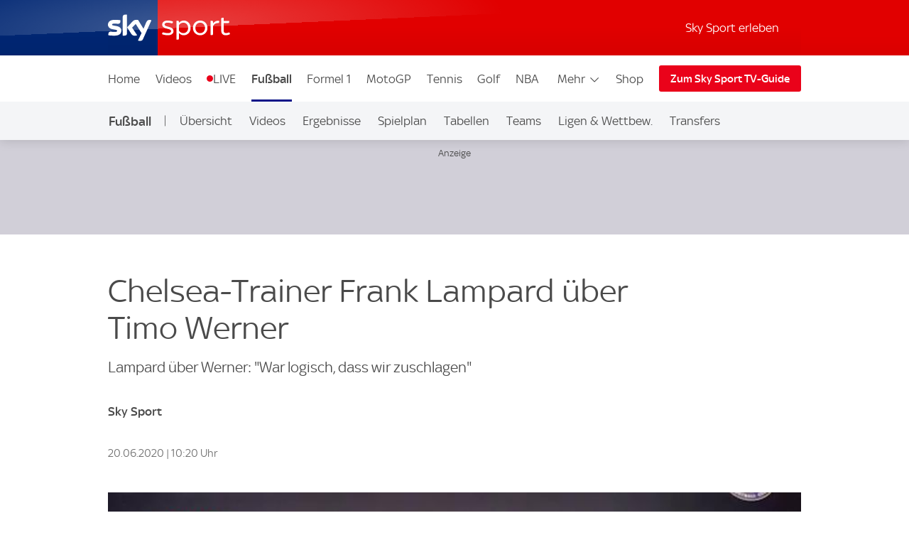

--- FILE ---
content_type: application/javascript
request_url: https://sport.sky.de/jD93k4yeRD1rHP1pkK1QM8x0bBE/rt1cmSD7h5N1Nt9u/cCYfZCEC/Hkl/QNHJPKwkB
body_size: 168850
content:
(function(){if(typeof Array.prototype.entries!=='function'){Object.defineProperty(Array.prototype,'entries',{value:function(){var index=0;const array=this;return {next:function(){if(index<array.length){return {value:[index,array[index++]],done:false};}else{return {done:true};}},[Symbol.iterator]:function(){return this;}};},writable:true,configurable:true});}}());(function(){w();lbF();YDF();var J5=function YV(Lt,PS){var Rt=YV;for(Lt;Lt!=sD;Lt){switch(Lt){case tN:{Lt=sD;return vW;}break;case sl:{var At=PS[jZ];var vW=B8([],[]);var wW=V8(At.length,hr);while(l5(wW,F6)){vW+=At[wW];wW--;}Lt=tN;}break;case U2:{tg.push(Os);np=function(Lp){return YV.apply(this,[YZ,arguments]);};Lt-=dl;gk(pG,[W8,Os]);tg.pop();}break;case OH:{var H7=PS[jZ];var lf=B8([],[]);for(var wO=V8(H7.length,hr);l5(wO,F6);wO--){lf+=H7[wO];}Lt-=DB;return lf;}break;case YZ:{Lt=sD;var d8=PS[jZ];SU.Lq=YV(sl,[d8]);while(I6(SU.Lq.length,x5))SU.Lq+=SU.Lq;}break;case BM:{tg.push(N5);jg=function(Ek){return YV.apply(this,[jZ,arguments]);};HJ(wb,xS);Lt-=YZ;tg.pop();}break;case B2:{var k1=PS[jZ];var Xt=B8([],[]);for(var gs=V8(k1.length,hr);l5(gs,F6);gs--){Xt+=k1[gs];}Lt=sD;return Xt;}break;case jZ:{var FS=PS[jZ];HJ.wL=YV(OH,[FS]);Lt+=sD;while(I6(HJ.wL.length,FJ))HJ.wL+=HJ.wL;}break;case BL:{var H8=PS[jZ];var d6=B8([],[]);for(var m8=V8(H8.length,hr);l5(m8,F6);m8--){d6+=H8[m8];}return d6;}break;case KM:{var vO=PS[jZ];p1.qB=YV(B2,[vO]);Lt=sD;while(I6(p1.qB.length,Vt))p1.qB+=p1.qB;}break;case XH:{Lt=sD;tg.push(zf);Jb=function(g5){return YV.apply(this,[KM,arguments]);};wg(OH,[Nt,CW,Vt]);tg.pop();}break;}}};var b6=function(Zt,x8){return Zt/x8;};var q1=function pf(sb,Fb){'use strict';var W6=pf;switch(sb){case ED:{tg.push(F7);var c8=[t5()[Vg(hb)].call(null,Pr,Ht,Mg,t6),Bk(typeof GO()[A6(zV)],B8([],[][[]]))?GO()[A6(dk)](Qt,nW):GO()[A6(f8)](Pr,sW),rb()[D1(m7)](zV,K7),rb()[D1(QW)](Op,sU),qg()[cO(cr)](p8,S8,r6,c1,jf,hf),GO()[A6(OO)](bO,Rb),kp()[Ag(bt)](I7,F6),Xp()[UU(c1)].apply(null,[zV,W1,J1,Or]),GO()[A6(Wp)].call(null,qk,k7),Xp()[UU(cr)](kg,xg,K6,Cf),t5()[Vg(f1)].call(null,W8,J1,xb,Sk),V1(typeof t5()[Vg(J1)],'undefined')?t5()[Vg(xb)].apply(null,[K6,j7,O6(O6(hr)),gp]):t5()[Vg(hr)](mk,Ht,O6(F6),wJ),Rs()[mr(zV)].apply(null,[f1,qp,CS,[Wt,hr],xk]),kp()[Ag(H5)].apply(null,[H6,TS]),rb()[D1(j7)](fg,Wt),t5()[Vg(m7)].apply(null,[B7,f1,f1,QO]),t5()[Vg(QW)](J1,Hr,E6,Zg),t5()[Vg(j7)](rk,H5,S7,X7),Bk(typeof GO()[A6(xk)],B8([],[][[]]))?GO()[A6(dk)].apply(null,[C1,FU]):GO()[A6(Pr)](TW,Ss),GO()[A6(Eg)](Pf,rs),Rs()[mr(wk)](F6,hb,jS,sf,Ht),t5()[Vg(r6)](D8,Zb,Fk,D6),rb()[D1(r6)](xk,Zf),A5()[tJ(jf)].call(null,c6,zb,EW),Bk(typeof GO()[A6(W8)],'undefined')?GO()[A6(dk)](Rp,Rr):GO()[A6(v5)](Y7,CH),GO()[A6(Nb)](BW,R1),t5()[Vg(Vt)](D7,O6(hr),mt,ds)];if(Hb(typeof j2[GO()[A6(Ok)].call(null,Xb,mJ)][rb()[D1(Vt)](Kp,Jf)],rb()[D1(w7)].call(null,CU,K5))){var Rf;return tg.pop(),Rf=null,Rf;}var L6=c8[V1(typeof GO()[A6(xJ)],'undefined')?GO()[A6(F6)](hs,bk):GO()[A6(dk)].apply(null,[T5,S8])];var Uf=Bk(typeof A5()[tJ(xJ)],B8('',[][[]]))?A5()[tJ(vr)](fO,QW,Ot):A5()[tJ(QJ)](bp,gf,dp);for(var kf=F6;I6(kf,L6);kf++){var T6=c8[kf];if(V1(j2[Bk(typeof GO()[A6(f1)],B8([],[][[]]))?GO()[A6(dk)].apply(null,[VW,U6]):GO()[A6(Ok)](Xb,mJ)][rb()[D1(Vt)].call(null,Kp,Jf)][T6],undefined)){Uf=A5()[tJ(QJ)].call(null,bp,gf,zs)[rb()[D1(ZO)](EW,Lf)](Uf,GO()[A6(hb)].call(null,r7,ss))[rb()[D1(ZO)].apply(null,[EW,Lf])](kf);}}var q7;return tg.pop(),q7=Uf,q7;}break;case TN:{var Tk;tg.push(qp);return Tk=Bk(typeof j2[t5()[Vg(Tf)](Yg,zv,xk,Mm)][A5()[tJ(kI)].apply(null,[Mg,lj,O6(O6(hr))])],t5()[Vg(c1)](Tf,O6(O6({})),Gv,Pw))||Bk(typeof j2[t5()[Vg(Tf)](Yg,p8,r7,Mm)][V1(typeof qg()[cO(D8)],B8([],[][[]]))?qg()[cO(zV)].call(null,qh,Kj,zs,Pn,On,sK):qg()[cO(hr)](O6(O6(F6)),DI,q0,Vm,Hr,fR)],t5()[Vg(c1)](Tf,W8,fg,Pw))||Bk(typeof j2[t5()[Vg(Tf)](Yg,Bc,Fk,Mm)][GO()[A6(f1)](cw,cI)],t5()[Vg(c1)].apply(null,[Tf,Nb,m7,Pw])),tg.pop(),Tk;}break;case cD:{tg.push(Pv);try{var cR=tg.length;var b9=O6({});var Wc;return Wc=O6(O6(j2[t5()[Vg(Tf)].apply(null,[Yg,O6(O6(hr)),TW,NG])][kp()[Ag(Rz)](n0,RT)])),tg.pop(),Wc;}catch(F4){tg.splice(V8(cR,hr),Infinity,Pv);var Fj;return tg.pop(),Fj=O6(SV),Fj;}tg.pop();}break;case BL:{tg.push(cT);try{var Bw=tg.length;var Hz=O6({});var x4;return x4=O6(O6(j2[t5()[Vg(Tf)](Yg,O6(O6(hr)),b4,BH)][t5()[Vg(bt)](S7,Wp,Rh,gK)])),tg.pop(),x4;}catch(mn){tg.splice(V8(Bw,hr),Infinity,cT);var tT;return tg.pop(),tT=O6({}),tT;}tg.pop();}break;case YZ:{var kz;tg.push(U0);return kz=O6(O6(j2[t5()[Vg(Tf)].apply(null,[Yg,O6(O6({})),g4,MI])][Bk(typeof GO()[A6(hr)],B8('',[][[]]))?GO()[A6(dk)](Rn,nh):GO()[A6(xb)](Kj,j0)])),tg.pop(),kz;}break;case Kq:{tg.push(SA);try{var rK=tg.length;var bj=O6(SV);var nc=B8(j2[t5()[Vg(H5)].call(null,H5,Rz,B7,RN)](j2[t5()[Vg(Tf)].apply(null,[Yg,zv,Zb,bh])][Bk(typeof t5()[Vg(Tf)],'undefined')?t5()[Vg(hr)].call(null,jA,r7,O6(O6([])),Lh):t5()[Vg(Rz)].apply(null,[vr,fg,QJ,gK])]),xE(j2[Bk(typeof t5()[Vg(hr)],'undefined')?t5()[Vg(hr)].call(null,wd,Hr,H5,lm):t5()[Vg(H5)].call(null,H5,hb,hr,RN)](j2[V1(typeof t5()[Vg(Qc)],B8([],[][[]]))?t5()[Vg(Tf)].call(null,Yg,jf,jT,bh):t5()[Vg(hr)](mh,H5,r6,CU)][V1(typeof A5()[tJ(Rh)],'undefined')?A5()[tJ(Qc)].call(null,mt,cm,QJ):A5()[tJ(vr)](vR,PE,q0)]),hr));nc+=B8(xE(j2[t5()[Vg(H5)](H5,Ok,PK,RN)](j2[t5()[Vg(Tf)].apply(null,[Yg,O6(O6({})),O6(O6({})),bh])][qg()[cO(wk)](xb,X7,c1,cw,O6(O6([])),j7)]),lR[qh]),xE(j2[t5()[Vg(H5)](H5,wA,O6(O6([])),RN)](j2[t5()[Vg(Tf)](Yg,Pr,xb,bh)][Bk(typeof rb()[D1(r7)],'undefined')?rb()[D1(zV)](xj,jE):rb()[D1(bt)](Nb,R1)]),dk));nc+=B8(xE(j2[t5()[Vg(H5)](H5,F6,O6(F6),RN)](j2[t5()[Vg(Tf)].call(null,Yg,O6(O6([])),mt,bh)][Xp()[UU(zV)](xJ,xb,Bc,mR)]),PK),xE(j2[t5()[Vg(H5)](H5,O6(O6(F6)),TW,RN)](j2[t5()[Vg(Tf)](Yg,W8,P4,bh)][t5()[Vg(TW)].call(null,F7,QU,r7,kw)]),QJ));nc+=B8(xE(j2[V1(typeof t5()[Vg(Ht)],B8('',[][[]]))?t5()[Vg(H5)](H5,K6,O6(O6({})),RN):t5()[Vg(hr)].apply(null,[P9,TS,EW,GI])](j2[t5()[Vg(Tf)](Yg,Nb,Pr,bh)][kp()[Ag(TW)](gT,TW)]),xJ),xE(j2[t5()[Vg(H5)](H5,Ec,PR,RN)](j2[Bk(typeof t5()[Vg(hr)],B8('',[][[]]))?t5()[Vg(hr)](Gv,wk,TW,KE):t5()[Vg(Tf)](Yg,jT,vr,bh)][rb()[D1(H5)].apply(null,[wA,Av])]),Nt));nc+=B8(xE(j2[t5()[Vg(H5)](H5,O6({}),O6(O6(F6)),RN)](j2[t5()[Vg(Tf)].call(null,Yg,mt,O6(O6([])),bh)][t5()[Vg(P4)].apply(null,[mt,On,PR,Y4])]),lR[dk]),xE(j2[Bk(typeof t5()[Vg(dk)],'undefined')?t5()[Vg(hr)].call(null,L0,Rz,O6(F6),Xj):t5()[Vg(H5)](H5,Qc,Pn,RN)](j2[t5()[Vg(Tf)].call(null,Yg,O6([]),K6,bh)][kp()[Ag(P4)](DA,pj)]),vr));nc+=B8(xE(j2[t5()[Vg(H5)].call(null,H5,wk,zV,RN)](j2[t5()[Vg(Tf)].call(null,Yg,dk,tv,bh)][GO()[A6(m7)](Bc,Sv)]),D8),xE(j2[t5()[Vg(H5)].apply(null,[H5,O6(O6({})),O6(O6([])),RN])](j2[t5()[Vg(Tf)](Yg,Tf,wk,bh)][Bk(typeof Rs()[mr(cr)],B8([],[][[]]))?Rs()[mr(bT)](Rz,bT,lh,Tn,RU):Rs()[mr(On)](bt,jT,Bz,TS,cr)]),w7));nc+=B8(xE(j2[t5()[Vg(H5)](H5,Ok,kh,RN)](j2[V1(typeof t5()[Vg(cw)],'undefined')?t5()[Vg(Tf)](Yg,hb,lm,bh):t5()[Vg(hr)](fT,J1,NI,O0)][V1(typeof t5()[Vg(Pn)],B8([],[][[]]))?t5()[Vg(Kp)].apply(null,[NR,cr,QJ,qT]):t5()[Vg(hr)](cv,W8,O6(O6([])),Tc)]),kg),xE(j2[t5()[Vg(H5)].call(null,H5,p8,j7,RN)](j2[t5()[Vg(Tf)](Yg,cw,O6([]),bh)][rb()[D1(Rz)](Eg,cn)]),lR[xk]));nc+=B8(xE(j2[t5()[Vg(H5)].apply(null,[H5,hr,Tf,RN])](j2[Bk(typeof t5()[Vg(D8)],'undefined')?t5()[Vg(hr)].apply(null,[lv,J1,O6(O6([])),JE]):t5()[Vg(Tf)].call(null,Yg,On,wA,bh)][kp()[Ag(Kp)](IA,YA)]),J1),xE(j2[t5()[Vg(H5)](H5,P4,O6({}),RN)](j2[t5()[Vg(Tf)](Yg,mt,O6([]),bh)][V1(typeof kp()[Ag(S7)],B8([],[][[]]))?kp()[Ag(EW)](xR,vz):kp()[Ag(E6)].apply(null,[Hn,lz])]),c1));nc+=B8(xE(j2[t5()[Vg(H5)](H5,Eg,O6({}),RN)](j2[t5()[Vg(Tf)].call(null,Yg,hr,Ok,bh)][A5()[tJ(Mg)].call(null,fj,KX,RT)]),cX[V1(typeof Rs()[mr(wk)],B8(A5()[tJ(QJ)](bp,dn,Qc),[][[]]))?Rs()[mr(Pn)](cw,Rh,Wv,Z9,PK):Rs()[mr(bT)](kh,bt,Hc,wT,Ec)]()),xE(j2[t5()[Vg(H5)](H5,m7,rk,RN)](j2[t5()[Vg(Tf)](Yg,jT,qh,bh)][t5()[Vg(EW)].apply(null,[L0,qh,pT,QT])]),zV));nc+=B8(xE(j2[t5()[Vg(H5)](H5,Rh,RT,RN)](j2[t5()[Vg(Tf)].apply(null,[Yg,tv,hr,bh])][Rs()[mr(Rh)].apply(null,[cw,Pn,Bz,kR,cr])]),wk),xE(j2[t5()[Vg(H5)](H5,hs,zs,RN)](j2[t5()[Vg(Tf)](Yg,O6([]),B7,bh)][Bk(typeof kp()[Ag(Qc)],'undefined')?kp()[Ag(E6)](rz,FK):kp()[Ag(b4)](jc,xI)]),On));nc+=B8(xE(j2[t5()[Vg(H5)](H5,WR,O6(hr),RN)](j2[t5()[Vg(Tf)](Yg,Uc,ZO,bh)][GO()[A6(QW)](qc,fw)]),Pn),xE(j2[t5()[Vg(H5)].call(null,H5,Zb,O6(O6([])),RN)](j2[t5()[Vg(Tf)].call(null,Yg,rk,Bc,bh)][Xp()[UU(wk)](ZO,sK,WR,Bz)]),Rh));nc+=B8(xE(j2[t5()[Vg(H5)](H5,O6(hr),Rh,RN)](j2[t5()[Vg(Tf)].apply(null,[Yg,O6(O6({})),O6({}),bh])][qg()[cO(On)](dp,Bz,w7,rk,L0,F6)]),wA),xE(j2[t5()[Vg(H5)](H5,Ot,tv,RN)](j2[t5()[Vg(Tf)](Yg,P9,O6(O6(hr)),bh)][GO()[A6(j7)](v5,PZ)]),ZO));nc+=B8(xE(j2[t5()[Vg(H5)](H5,NI,Gv,RN)](j2[t5()[Vg(Tf)](Yg,On,rk,bh)][kp()[Ag(WR)](Mn,tE)]),Uc),xE(j2[Bk(typeof t5()[Vg(WR)],B8([],[][[]]))?t5()[Vg(hr)].call(null,pK,dp,WR,Pj):t5()[Vg(H5)](H5,On,c1,RN)](j2[t5()[Vg(Tf)](Yg,dk,O6(O6(hr)),bh)][kp()[Ag(B7)](nz,wk)]),lR[W8]));nc+=B8(xE(j2[t5()[Vg(H5)](H5,wA,r6,RN)](j2[t5()[Vg(Tf)](Yg,jf,TS,bh)][rb()[D1(TW)](Az,Z3)]),mt),xE(j2[Bk(typeof t5()[Vg(K6)],'undefined')?t5()[Vg(hr)].call(null,AA,O6({}),Nt,Dm):t5()[Vg(H5)].call(null,H5,bT,O6(F6),RN)](j2[t5()[Vg(Tf)](Yg,v5,O6(O6(F6)),bh)][kp()[Ag(fg)](lh,tw)]),rk));nc+=B8(xE(j2[V1(typeof t5()[Vg(pT)],B8('',[][[]]))?t5()[Vg(H5)](H5,Pr,E6,RN):t5()[Vg(hr)].apply(null,[Hr,J1,rk,zU])](j2[t5()[Vg(Tf)](Yg,F6,tv,bh)][qg()[cO(Pn)].apply(null,[D8,An,Ht,ZO,O6({}),XI])]),lR[S7]),xE(j2[t5()[Vg(H5)](H5,Hr,hs,RN)](j2[t5()[Vg(Tf)](Yg,lm,Nt,bh)][GO()[A6(r6)](bp,JT)]),Ht));nc+=B8(xE(j2[t5()[Vg(H5)](H5,ZO,TS,RN)](j2[t5()[Vg(Tf)](Yg,Pn,xI,bh)][t5()[Vg(b4)](PK,Ot,tv,GH)]),tv),xE(j2[t5()[Vg(H5)](H5,dk,q0,RN)](j2[t5()[Vg(Tf)].call(null,Yg,kI,Bc,bh)][A5()[tJ(Ok)](b4,Jz,EW)]),lR[cw]));nc+=B8(B8(xE(j2[t5()[Vg(H5)](H5,Pr,t9,RN)](j2[rb()[D1(PK)](Bc,ph)][GO()[A6(Vt)](Kp,nw)]),W8),xE(j2[V1(typeof t5()[Vg(zV)],'undefined')?t5()[Vg(H5)](H5,J1,Nt,RN):t5()[Vg(hr)].apply(null,[dk,pT,O6(F6),OO])](j2[t5()[Vg(Tf)](Yg,Kp,Gv,bh)][GO()[A6(bt)](xg,nX)]),S7)),xE(j2[t5()[Vg(H5)](H5,QJ,Nt,RN)](j2[t5()[Vg(Tf)](Yg,EW,TS,bh)][Bk(typeof kp()[Ag(Nb)],B8('',[][[]]))?kp()[Ag(E6)].apply(null,[cm,xw]):kp()[Ag(t9)](gw,lz)]),cw));var xA;return xA=nc[Rs()[mr(E6)].apply(null,[O6(O6([])),dk,jh,rs,Tf])](),tg.pop(),xA;}catch(xz){tg.splice(V8(rK,hr),Infinity,SA);var Pc;return Pc=V1(typeof t5()[Vg(vr)],'undefined')?t5()[Vg(PK)](QU,wk,Rh,L9):t5()[Vg(hr)](b0,wk,QW,IA),tg.pop(),Pc;}tg.pop();}break;case ZG:{var Uw=Fb[jZ];tg.push(sU);try{var GR=tg.length;var qK=O6([]);if(Bk(Uw[GO()[A6(Ok)].call(null,Xb,Ax)][GO()[A6(H5)].apply(null,[Oj,AU])],undefined)){var Gz;return Gz=rb()[D1(P4)](ZO,HB),tg.pop(),Gz;}if(Bk(Uw[GO()[A6(Ok)].call(null,Xb,Ax)][GO()[A6(H5)](Oj,AU)],O6([]))){var H4;return H4=t5()[Vg(PK)].call(null,QU,O6(O6(F6)),O6(O6([])),CL),tg.pop(),H4;}var EA;return EA=GO()[A6(Tf)].apply(null,[Pn,hZ]),tg.pop(),EA;}catch(rc){tg.splice(V8(GR,hr),Infinity,sU);var Um;return Um=qg()[cO(Rh)](Hm,MT,PR,bT,BW,Eg),tg.pop(),Um;}tg.pop();}break;case sD:{var Jn=Fb[jZ];var Fh=Fb[SV];tg.push(Oh);if(Tz(typeof j2[rb()[D1(PK)](Bc,cx)][V1(typeof qg()[cO(zV)],'undefined')?qg()[cO(wA)].call(null,O6(hr),Lf,YA,xJ,TW,hT):qg()[cO(hr)].apply(null,[dp,Kp,vr,PE,Rz,Yw])],rb()[D1(w7)](CU,I))){j2[rb()[D1(PK)](Bc,cx)][qg()[cO(wA)].call(null,S7,Lf,Kp,xJ,cr,hT)]=(V1(typeof A5()[tJ(Uc)],B8('',[][[]]))?A5()[tJ(QJ)].apply(null,[bp,tX,cw]):A5()[tJ(vr)](II,rj,O6(O6(F6))))[rb()[D1(ZO)].apply(null,[EW,rL])](Jn,V1(typeof kp()[Ag(Uc)],B8('',[][[]]))?kp()[Ag(ZO)].call(null,dB,Rz):kp()[Ag(E6)].apply(null,[LT,xv]))[rb()[D1(ZO)].call(null,EW,rL)](Fh,GO()[A6(Rz)].apply(null,[Vt,Tq]));}tg.pop();}break;case DZ:{var Rc=Fb[jZ];var Hh=Fb[SV];tg.push(vj);if(O6(Id(Rc,Hh))){throw new (j2[qg()[cO(dk)](O6(O6([])),rs,Ht,vr,E6,bn)])(rb()[D1(Kp)].apply(null,[pj,sq]));}tg.pop();}break;case TV:{var LK=Fb[jZ];var RE=Fb[SV];tg.push(w7);var Lz=RE[rb()[D1(fg)].call(null,QW,QA)];var Mj=RE[A5()[tJ(Nb)].apply(null,[rE,NA,Wp])];var vT=RE[rb()[D1(t9)](n4,V0)];var zh=RE[rb()[D1(xI)](Zb,L9)];var RA=RE[Rs()[mr(tv)](Hr,hb,Sw,FJ,w7)];var pm=RE[kp()[Ag(Ec)](Gd,ZO)];var Xn=RE[Xp()[UU(Rh)].call(null,bT,L0,TW,vv)];var YE=RE[GO()[A6(b4)].call(null,Mg,W1)];var l0;return l0=A5()[tJ(QJ)](bp,Sd,Nb)[rb()[D1(ZO)](EW,ZT)](LK)[Bk(typeof rb()[D1(Nt)],B8([],[][[]]))?rb()[D1(zV)].apply(null,[Fc,cU]):rb()[D1(ZO)](EW,ZT)](Lz,GO()[A6(hb)](r7,X4))[rb()[D1(ZO)](EW,ZT)](Mj,GO()[A6(hb)].call(null,r7,X4))[V1(typeof rb()[D1(kg)],'undefined')?rb()[D1(ZO)](EW,ZT):rb()[D1(zV)](cU,Z0)](vT,GO()[A6(hb)](r7,X4))[rb()[D1(ZO)](EW,ZT)](zh,GO()[A6(hb)](r7,X4))[rb()[D1(ZO)].call(null,EW,ZT)](RA,GO()[A6(hb)](r7,X4))[Bk(typeof rb()[D1(bt)],B8('',[][[]]))?rb()[D1(zV)](hm,Gh):rb()[D1(ZO)].call(null,EW,ZT)](pm,GO()[A6(hb)].apply(null,[r7,X4]))[rb()[D1(ZO)].apply(null,[EW,ZT])](Xn,V1(typeof GO()[A6(vr)],'undefined')?GO()[A6(hb)](r7,X4):GO()[A6(dk)](Sd,DR))[rb()[D1(ZO)](EW,ZT)](YE,GO()[A6(ZO)].call(null,wk,JA)),tg.pop(),l0;}break;}};var Cz=function tK(Dd,Bh){'use strict';var BE=tK;switch(Dd){case L3:{var MA=Bh[jZ];var Dv=Bh[SV];tg.push(hR);if(Hb(Dv,null)||Z4(Dv,MA[GO()[A6(F6)].apply(null,[hs,mX])]))Dv=MA[GO()[A6(F6)].apply(null,[hs,mX])];for(var Jw=lR[vr],I0=new (j2[GO()[A6(D8)](lz,Oh)])(Dv);I6(Jw,Dv);Jw++)I0[Jw]=MA[Jw];var UA;return tg.pop(),UA=I0,UA;}break;case zN:{var Tw=Bh[jZ];var GE=Bh[SV];tg.push(bk);var UR=Hb(null,Tw)?null:Tz(rb()[D1(w7)].call(null,CU,BG),typeof j2[rb()[D1(D8)](pn,LF)])&&Tw[j2[rb()[D1(D8)](pn,LF)][kp()[Ag(S0)].call(null,fN,J1)]]||Tw[rb()[D1(PR)](Sw,A2)];if(Tz(null,UR)){var Bm,A4,N9,Ez,wv=[],mv=O6(F6),Qv=O6(hr);try{var qv=tg.length;var Zz=O6([]);if(N9=(UR=UR.call(Tw))[GO()[A6(TS)].apply(null,[vr,mm])],Bk(F6,GE)){if(V1(j2[rb()[D1(Tf)].call(null,f8,Cl)](UR),UR)){Zz=O6(jZ);return;}mv=O6(hr);}else for(;O6(mv=(Bm=N9.call(UR))[GO()[A6(Bc)].apply(null,[q0,AD])])&&(wv[A5()[tJ(bT)].apply(null,[Jj,GX,fj])](Bm[rb()[D1(kg)](MK,gM)]),V1(wv[GO()[A6(F6)].apply(null,[hs,W3])],GE));mv=O6(F6));}catch(dc){Qv=O6(F6),A4=dc;}finally{tg.splice(V8(qv,hr),Infinity,bk);try{var Y0=tg.length;var fI=O6([]);if(O6(mv)&&Tz(null,UR[qg()[cO(D8)].call(null,f8,rA,OO,xJ,TW,Wv)])&&(Ez=UR[qg()[cO(D8)].call(null,Qc,rA,EW,xJ,p8,Wv)](),V1(j2[rb()[D1(Tf)].apply(null,[f8,Cl])](Ez),Ez))){fI=O6(O6([]));return;}}finally{tg.splice(V8(Y0,hr),Infinity,bk);if(fI){tg.pop();}if(Qv)throw A4;}if(Zz){tg.pop();}}var kn;return tg.pop(),kn=wv,kn;}tg.pop();}break;case V:{var Dh=Bh[jZ];tg.push(sW);if(j2[GO()[A6(D8)].call(null,lz,FR)][GO()[A6(P9)](dp,JV)](Dh)){var Qz;return tg.pop(),Qz=Dh,Qz;}tg.pop();}break;case P2:{var lK=Bh[jZ];return lK;}break;case ED:{tg.push(QR);if(O6(TU(A5()[tJ(EW)](TS,BA,O6(O6({}))),j2[GO()[A6(Ok)].apply(null,[Xb,qA])]))){var gj;return tg.pop(),gj=null,gj;}var bA=j2[GO()[A6(Ok)](Xb,qA)][A5()[tJ(EW)](TS,BA,lm)];var J9=bA[qg()[cO(Bc)].call(null,Qc,Nc,dp,E6,dp,CI)];var Zm=bA[GO()[A6(Hm)].call(null,Tf,SX)];var Lc=bA[t5()[Vg(tv)].apply(null,[W1,F6,TS,kE])];var mK;return mK=[J9,Bk(Zm,F6)?lR[vr]:Z4(Zm,F6)?dj(cX[Bk(typeof kp()[Ag(QJ)],B8('',[][[]]))?kp()[Ag(E6)].call(null,GK,LA):kp()[Ag(OO)](jm,Cv)]()):dj(bT),Lc||Xp()[UU(TS)].apply(null,[PK,O0,P4,xj])],tg.pop(),mK;}break;case bZ:{tg.push(k7);var GT={};var bw={};try{var dz=tg.length;var gd=O6({});var Yc=new (j2[GO()[A6(kh)](dk,mx)])(F6,lR[vr])[Xp()[UU(mt)].apply(null,[D8,Dc,B7,J4])](A5()[tJ(r6)](NR,Zc,Ot));var lI=Yc[t5()[Vg(L0)].call(null,km,Qc,qp,HC)](qg()[cO(qh)].call(null,QJ,Sm,qp,xk,O6(O6({})),sI));var qd=Yc[t5()[Vg(Gv)].call(null,nT,Uc,kh,pK)](lI[t5()[Vg(YA)](r7,O6(O6(F6)),TS,DN)]);var pw=Yc[t5()[Vg(Gv)](nT,Hm,wA,pK)](lI[rb()[D1(Ot)].call(null,w0,wX)]);GT=z4(Ol,[t5()[Vg(bI)].apply(null,[TE,S0,zV,KS]),qd,t5()[Vg(NR)](Dz,kg,O6(O6(F6)),ct),pw]);var Ld=new (j2[GO()[A6(kh)](dk,mx)])(F6,lR[vr])[Xp()[UU(mt)](D8,Dc,p8,J4)](t5()[Vg(lz)](tw,r6,S7,NW));var p9=Ld[t5()[Vg(L0)](km,Mg,B7,HC)](qg()[cO(qh)].apply(null,[O6(O6({})),Sm,H5,xk,O6(O6({})),sI]));var bv=Ld[t5()[Vg(Gv)](nT,j7,vr,pK)](p9[V1(typeof t5()[Vg(kh)],'undefined')?t5()[Vg(YA)](r7,O6(O6(hr)),dk,DN):t5()[Vg(hr)](vE,O6({}),O6(O6({})),xm)]);var Pm=Ld[t5()[Vg(Gv)].apply(null,[nT,O6(O6(hr)),qh,pK])](p9[rb()[D1(Ot)](w0,wX)]);bw=z4(Ol,[t5()[Vg(Sw)](pv,hs,NI,Ak),bv,A5()[tJ(Ot)](jT,EU,On),Pm]);}finally{tg.splice(V8(dz,hr),Infinity,k7);var p4;return p4=z4(Ol,[qg()[cO(Hr)].call(null,rk,J4,Vt,vr,O6(O6({})),Nz),GT[t5()[Vg(bI)](TE,qp,L0,KS)]||null,Xp()[UU(cw)].call(null,w7,Y7,Mg,J4),GT[t5()[Vg(NR)].apply(null,[Dz,NI,ZO,ct])]||null,Rs()[mr(jf)].call(null,q0,hb,J4,nj,D8),bw[t5()[Vg(Sw)](pv,zV,dk,Ak)]||null,GO()[A6(YA)](pj,v8),bw[A5()[tJ(Ot)](jT,EU,Mg)]||null]),tg.pop(),p4;}tg.pop();}break;case WB:{var Xc=Bh[jZ];tg.push(qA);if(Bk([kp()[Ag(Hm)].apply(null,[vp,Xb]),Bk(typeof Xp()[UU(bT)],B8([],[][[]]))?Xp()[UU(vr)].apply(null,[l4,Yv,Mg,N0]):Xp()[UU(S0)](Tf,C4,tv,Cd),A5()[tJ(Ec)](Zb,WJ,O6({}))][t5()[Vg(Zb)](xI,wk,L0,cf)](Xc[qg()[cO(xk)](H5,Jz,OO,xJ,Tf,Rw)][GO()[A6(EW)](Hr,tX)]),dj(hr))){tg.pop();return;}j2[Xp()[UU(PR)](D8,rz,hb,HT)](function(){var EI=O6(O6(jZ));tg.push(Z9);try{var p0=tg.length;var Zn=O6([]);if(O6(EI)&&Xc[Bk(typeof qg()[cO(kg)],B8([],[][[]]))?qg()[cO(hr)].apply(null,[Pn,Rv,QU,Cn,Ec,VR]):qg()[cO(xk)](j7,VA,kg,xJ,j7,Rw)]&&(Xc[qg()[cO(xk)](Qc,VA,zV,xJ,mt,Rw)][A5()[tJ(WR)].call(null,tw,b8,Tf)](Xp()[UU(r7)](zV,k0,Pr,wE))||Xc[qg()[cO(xk)].call(null,D8,VA,QW,xJ,D8,Rw)][A5()[tJ(WR)](tw,b8,Pn)](Xp()[UU(qp)](vr,H9,v5,wE)))){EI=O6(jZ);}}catch(sw){tg.splice(V8(p0,hr),Infinity,Z9);Xc[V1(typeof qg()[cO(g4)],B8([],[][[]]))?qg()[cO(xk)](Ot,VA,S7,xJ,g4,Rw):qg()[cO(hr)].call(null,QW,zI,TS,BT,Gv,nz)][Bk(typeof A5()[tJ(D8)],'undefined')?A5()[tJ(vr)].call(null,GI,lE,hr):A5()[tJ(jT)].call(null,Pr,J4,O6(O6(hr)))](new (j2[A5()[tJ(L0)].apply(null,[Gv,Dk,O6(O6({}))])])(rb()[D1(bI)].apply(null,[Jd,Z7]),z4(Ol,[Rs()[mr(Ok)].apply(null,[Zb,cw,Sm,KK,Nt]),O6(jZ),Rs()[mr(pT)](v5,Pr,dA,O4,D8),O6([]),Bk(typeof t5()[Vg(PR)],'undefined')?t5()[Vg(hr)].call(null,j4,pT,Hm,CT):t5()[Vg(rm)].apply(null,[f1,O6({}),Vt,fT]),O6(O6(SV))])));}if(O6(EI)&&Bk(Xc[kp()[Ag(gA)](AG,Sw)],t5()[Vg(Az)](xg,Hm,xI,Zs))){EI=O6(O6([]));}if(EI){Xc[V1(typeof qg()[cO(rk)],B8([],[][[]]))?qg()[cO(xk)](xb,VA,jT,xJ,mt,Rw):qg()[cO(hr)](Eg,zc,H5,Qm,r7,J1)][V1(typeof A5()[tJ(zV)],'undefined')?A5()[tJ(jT)](Pr,J4,BW):A5()[tJ(vr)].call(null,Bj,p8,K6)](new (j2[V1(typeof A5()[tJ(kh)],B8([],[][[]]))?A5()[tJ(L0)].apply(null,[Gv,Dk,fj]):A5()[tJ(vr)](vA,qz,O6(O6([])))])(kp()[Ag(H9)].apply(null,[Dt,wA]),z4(Ol,[Bk(typeof Rs()[mr(PK)],B8([],[][[]]))?Rs()[mr(bT)](O6({}),K6,v0,Cn,hd):Rs()[mr(Ok)](rk,B7,Sm,KK,Nt),O6(jZ),Rs()[mr(pT)](Nb,wk,dA,O4,D8),O6(SV),t5()[Vg(rm)].call(null,f1,Ok,g4,fT),O6(O6({}))])));}tg.pop();},lR[vr]);tg.pop();}break;case kZ:{tg.push(Dm);throw new (j2[Bk(typeof qg()[cO(kI)],B8([],[][[]]))?qg()[cO(hr)].call(null,O6({}),Gn,Fk,j0,Hm,z0):qg()[cO(dk)](Uc,zf,EW,vr,QJ,bn)])(kp()[Ag(pz)](bU,Yg));}break;case r2:{var CE=Bh[jZ];var rh=Bh[SV];tg.push(mJ);if(Hb(rh,null)||Z4(rh,CE[GO()[A6(F6)].apply(null,[hs,zr])]))rh=CE[GO()[A6(F6)].call(null,hs,zr)];for(var Ov=F6,V4=new (j2[GO()[A6(D8)].call(null,lz,Kw)])(rh);I6(Ov,rh);Ov++)V4[Ov]=CE[Ov];var bc;return tg.pop(),bc=V4,bc;}break;case wH:{var B9=Bh[jZ];var BK=Bh[SV];tg.push(UT);var RK=Hb(null,B9)?null:Tz(rb()[D1(w7)].call(null,CU,cJ),typeof j2[Bk(typeof rb()[D1(Kp)],B8('',[][[]]))?rb()[D1(zV)](Kh,Kc):rb()[D1(D8)].call(null,pn,Sm)])&&B9[j2[rb()[D1(D8)].apply(null,[pn,Sm])][kp()[Ag(S0)](DJ,J1)]]||B9[rb()[D1(PR)].apply(null,[Sw,QA])];if(Tz(null,RK)){var r4,m0,rw,Am,ZI=[],Rd=O6(lR[vr]),Qn=O6(hr);try{var Bd=tg.length;var Sn=O6(SV);if(rw=(RK=RK.call(B9))[GO()[A6(TS)].call(null,vr,Vh)],Bk(F6,BK)){if(V1(j2[V1(typeof rb()[D1(Tf)],B8([],[][[]]))?rb()[D1(Tf)].call(null,f8,j8):rb()[D1(zV)](rv,nh)](RK),RK)){Sn=O6(O6({}));return;}Rd=O6(lR[hr]);}else for(;O6(Rd=(r4=rw.call(RK))[V1(typeof GO()[A6(W8)],B8('',[][[]]))?GO()[A6(Bc)](q0,dg):GO()[A6(dk)](FR,nE)])&&(ZI[A5()[tJ(bT)].apply(null,[Jj,hA,cw])](r4[rb()[D1(kg)](MK,U7)]),V1(ZI[GO()[A6(F6)](hs,JV)],BK));Rd=O6(F6));}catch(Oz){Qn=O6(lR[vr]),m0=Oz;}finally{tg.splice(V8(Bd,hr),Infinity,UT);try{var qj=tg.length;var xd=O6(O6(jZ));if(O6(Rd)&&Tz(null,RK[qg()[cO(D8)].apply(null,[Bc,Jc,qp,xJ,pT,Wv])])&&(Am=RK[qg()[cO(D8)](O6(F6),Jc,vr,xJ,Hm,Wv)](),V1(j2[rb()[D1(Tf)](f8,j8)](Am),Am))){xd=O6(O6({}));return;}}finally{tg.splice(V8(qj,hr),Infinity,UT);if(xd){tg.pop();}if(Qn)throw m0;}if(Sn){tg.pop();}}var BI;return tg.pop(),BI=ZI,BI;}tg.pop();}break;}};var U4=function(Iv){var nv=Iv[0]-Iv[1];var vI=Iv[2]-Iv[3];var Ym=Iv[4]-Iv[5];var Xd=j2["Math"]["sqrt"](nv*nv+vI*vI+Ym*Ym);return j2["Math"]["floor"](Xd);};var R0=function(){return H0.apply(this,[vZ,arguments]);};var xh=function gc(vh,CA){'use strict';var TK=gc;switch(vh){case Tx:{var Tv=CA[jZ];tg.push(n0);var Om=j2[rb()[D1(Tf)](f8,Cg)](Tv);var Fm=[];for(var zR in Om)Fm[A5()[tJ(bT)].apply(null,[Jj,G6,j7])](zR);Fm[rb()[D1(kI)](QJ,hU)]();var OE;return OE=function Vd(){tg.push(Mg);for(;Fm[GO()[A6(F6)](hs,Pz)];){var Vv=Fm[t5()[Vg(qp)].apply(null,[NI,H5,kI,vU])]();if(TU(Vv,Om)){var NT;return Vd[rb()[D1(kg)].call(null,MK,sR)]=Vv,Vd[GO()[A6(Bc)].call(null,q0,K5)]=O6(hr),tg.pop(),NT=Vd,NT;}}Vd[V1(typeof GO()[A6(QJ)],B8([],[][[]]))?GO()[A6(Bc)](q0,K5):GO()[A6(dk)](B4,Vc)]=O6(lR[vr]);var Wm;return tg.pop(),Wm=Vd,Wm;},tg.pop(),OE;}break;case ZG:{tg.push(JR);this[GO()[A6(Bc)](q0,SS)]=O6(lR[vr]);var A0=this[Bk(typeof t5()[Vg(cr)],B8('',[][[]]))?t5()[Vg(hr)](N4,Qc,Zb,bO):t5()[Vg(p8)].apply(null,[Lh,J1,Fk,Yw])][F6][Rs()[mr(w7)].call(null,w7,r6,nA,PA,D8)];if(Bk(Rs()[mr(xJ)](O6(hr),jT,sW,Mw,QJ),A0[t5()[Vg(tv)](W1,f1,tv,zA)]))throw A0[Xp()[UU(D8)].call(null,dk,bE,D8,UT)];var TT;return TT=this[Bk(typeof t5()[Vg(pT)],B8([],[][[]]))?t5()[Vg(hr)].call(null,fg,hr,PK,f0):t5()[Vg(kI)](Ot,O6([]),r7,Sj)],tg.pop(),TT;}break;case BL:{var Td=CA[jZ];var X9;tg.push(r9);return X9=Td&&Hb(V1(typeof t5()[Vg(vr)],B8('',[][[]]))?t5()[Vg(c1)](Tf,r6,cr,s7):t5()[Vg(hr)].call(null,rk,O6(hr),On,jc),typeof j2[rb()[D1(D8)](pn,kA)])&&Bk(Td[V1(typeof rb()[D1(pT)],B8([],[][[]]))?rb()[D1(F6)].call(null,J1,Ms):rb()[D1(zV)].call(null,UT,DR)],j2[rb()[D1(D8)](pn,kA)])&&V1(Td,j2[rb()[D1(D8)](pn,kA)][kp()[Ag(F6)](mw,w7)])?t5()[Vg(K6)].apply(null,[In,Zb,cw,AU]):typeof Td,tg.pop(),X9;}break;case B2:{var Gj=CA[jZ];return typeof Gj;}break;case Kq:{var G0=CA[jZ];var ZA;tg.push(P9);return ZA=G0&&Hb(t5()[Vg(c1)](Tf,O6([]),Ot,MR),typeof j2[rb()[D1(D8)](pn,gR)])&&Bk(G0[rb()[D1(F6)](J1,VA)],j2[rb()[D1(D8)](pn,gR)])&&V1(G0,j2[rb()[D1(D8)].apply(null,[pn,gR])][kp()[Ag(F6)](R4,w7)])?t5()[Vg(K6)](In,f8,O6(O6(F6)),sW):typeof G0,tg.pop(),ZA;}break;case pG:{var Fv=CA[jZ];return typeof Fv;}break;case SV:{var Iw=CA[jZ];tg.push(zw);var zn;return zn=Iw&&Hb(t5()[Vg(c1)](Tf,NI,r6,Zk),typeof j2[rb()[D1(D8)](pn,PJ)])&&Bk(Iw[rb()[D1(F6)](J1,n6)],j2[rb()[D1(D8)](pn,PJ)])&&V1(Iw,j2[rb()[D1(D8)].apply(null,[pn,PJ])][kp()[Ag(F6)].call(null,hw,w7)])?t5()[Vg(K6)](In,fj,O6([]),rU):typeof Iw,tg.pop(),zn;}break;case HV:{var Ww=CA[jZ];return typeof Ww;}break;case vZ:{var D0=CA[jZ];var cz;tg.push(c4);return cz=D0&&Hb(t5()[Vg(c1)](Tf,PR,vr,Yb),typeof j2[rb()[D1(D8)](pn,Lm)])&&Bk(D0[rb()[D1(F6)].call(null,J1,rS)],j2[rb()[D1(D8)].apply(null,[pn,Lm])])&&V1(D0,j2[V1(typeof rb()[D1(t9)],'undefined')?rb()[D1(D8)](pn,Lm):rb()[D1(zV)](t4,hr)][kp()[Ag(F6)].call(null,ln,w7)])?t5()[Vg(K6)](In,O6(O6(hr)),O6(O6([])),FX):typeof D0,tg.pop(),cz;}break;case DZ:{var bz=CA[jZ];return typeof bz;}break;}};var FE=function(){hv=[".{","RM6 EE\',4","\t_",".5A8.Md6=CU!44","$SG.6NU.6T0","\nJ","7PK 6SB :4_S0","xoR7\tP8S\"d5gtxyy","5K)","%P}\':S","3ZG7DE:>)K","M!(.~C:S9S\x008K","Z[=^9e",".V&Z\b\"K","/&","U\'!","p`zzb","a","=H\x002MZ"," <NG!)7hW\'C:U2","\n/K","/PL&","\n%/",";W5","PQ$>\nYO\x07U9O","Q3\x3fIU","L)\"%Ps3<AR&=;\x00$V.`#;[\nn8","2CB-()QT=\\$N{]\f>[","8W\v\"J","\x40,N\x078Y\f","<","F8E*SY\b",")iL","SU)).lE","u\tR","kI3","$\\8]8K \f>H\"","65B\'|\"Y:T(&N&\r-Z"," <NO-8.QY:","<HU2","IK!!AU-","q","RD;>.","L\x40&</YQ1C","$"," !E\x40<>","b\'\"9\x00sw","_82LK,=","n,]\t\x40\b$\f5VM-","\n5",")>$RG-\'\x00V!/2WC .[5PL\"\x00#-S[",">]\x40=S(8^","k3V\"p+\t|","[;F#SG\'","\b\x00#_\x07>\x07IG-\'","5V]1I8J","L5[%","0c","8)5\\C7D","$\x00%Z","\x40\x3f);H","T\"W.#L1[%","6\x40\x3f","Jf","=_0y\"","A\r1[","8","+\x3fN","\b|","MD>7","R5D,\r;Y\x07D\"J\n%\v","\v3bB","l","%H\x07>J\v%VV*<N\x40$0Ki8_,^\n2","W5V%\n","!","\x07.\r","\r/,.[G","[\f3D5> XG&OU)\b3_X5\\","X$^\v3V","lgcu","mLy","c3#LD:#}D&_\x3f","3[","TD0/uRW\"Q>Y\x3fH","\f-VG-\'wH,/2","CS1+.W","#[","kPR","2\\\f#\\",")\x3fVR1B(H]"," ;AS\v4>]","\v.)LY9u;_\"","\"J\x077","O ","k\"X3[I\x00C-","\x079\"","9\n-ZL*&M~=5-JW$\x40(^","L8$","WD*nS:T\"H","\"7Dd>>4Lz=C9_3J","QX$E9","\r\v\"Z>","]X1B,N\x00$","I)7","zO\nj","\x40=Rw",":S2W:3\x40/83PP","\\:T%\r","EF\r#*","{","/(S","\'D>","G1PK-\'ESr85YD\'Ud","5C\t+<\"MK3\'","\r5L\t.:va,>PN&>4L",";Rb-\x40(","\n\n#XN","H><5MK!&TD","\x07<-hK\'\'H",">","S)5","","\\)\n5","PD>7","9]_8","A\t.! RG","LR","\'MO\'TS","\f.RR/6TD","\x40,H3","4\nV1","3N\n)./KJ& IR+\x3f]U<x,I\x07","\x07 \t","5]\'-5","N\'lHK\'\'HhllF,","\t0$Q","S\x3f_\"]#\v:J>(=\r","E-=;MZ f,V3","LG7","(TQ",",:.Y","gi$B\"N\x00\tg",")\td","","QC3","_#XAOVBj9j[pY 6r.yc[0v4T:","\v7A","R\"4EC$.(","T*_O|*IF=","^\x005M\f>[+%\n","9|2","H;3US;E9\v.5L5","[1D,q\n/","\'\"WG0","\x004[","5N2KK-4tH%>(K","8.)P","\')\t7Zz\f1JD+/",";W5b\t<+ KC","%L/","*PW:D\"W","D%\x3f"];};var Z4=function(jn,Nh){return jn>Nh;};var Yn=function rT(wR,QI){var S4=rT;var fK=KR(new Number(rH),Pd);var mT=fK;fK.set(wR);while(mT+wR!=tl){switch(mT+wR){case ID:{wR+=TX;var q9;return tg.pop(),q9=SK[FA],q9;}break;case WB:{var Sz=Tz(j2[V1(typeof t5()[Vg(r6)],B8('',[][[]]))?t5()[Vg(Tf)].call(null,Yg,b4,kh,I1):t5()[Vg(hr)](wE,g4,f1,zA)][rb()[D1(PK)](Bc,wm)][qg()[cO(Eg)](xJ,Rj,wk,c1,Rh,DT)][A5()[tJ(f1)].apply(null,[lz,cH,YA])](t5()[Vg(pv)](E0,Kp,PK,qw)),null)?GO()[A6(Tf)].apply(null,[Pn,nh]):t5()[Vg(PK)](QU,c1,Tf,NE);var fv=[GA,Ed,ZE,Ew,c0,cj,Sz];var EK=fv[kp()[Ag(Uc)](ZK,Uc)](Bk(typeof GO()[A6(f1)],B8([],[][[]]))?GO()[A6(dk)](m7,kA):GO()[A6(hb)](r7,N0));var k9;return tg.pop(),k9=EK,k9;}break;case gq:{wR+=Gq;var SK=QI[jZ];var FA=QI[SV];var xK=QI[XH];tg.push(Xm);j2[rb()[D1(Tf)](f8,Dp)][qg()[cO(F6)](Hr,KX,hr,J1,QU,Kd)](SK,FA,z4(Ol,[rb()[D1(kg)](MK,HS),xK,kp()[Ag(c1)](Lr,fj),O6(F6),Bk(typeof t5()[Vg(Kp)],B8([],[][[]]))?t5()[Vg(hr)].call(null,QK,xb,zs,Xb):t5()[Vg(wk)].apply(null,[gv,O6({}),D8,EU]),O6(lR[vr]),Bk(typeof t5()[Vg(L0)],'undefined')?t5()[Vg(hr)].apply(null,[Zh,O6(O6(hr)),pT,cA]):t5()[Vg(cr)].apply(null,[KT,xJ,Pn,Bf]),O6(F6)]));}break;case MG:{j2[rb()[D1(Tf)](f8,Bt)][qg()[cO(F6)](Hm,dv,Tf,J1,O6(hr),Kd)](kj,XE,z4(Ol,[Bk(typeof rb()[D1(qk)],B8([],[][[]]))?rb()[D1(zV)](Fw,UK):rb()[D1(kg)].call(null,MK,Br),C9,kp()[Ag(c1)](Af,fj),O6(F6),t5()[Vg(wk)].call(null,gv,OO,kg,Uh),O6(F6),t5()[Vg(cr)].call(null,KT,pT,bt,s4),O6(lR[vr])]));var OI;return tg.pop(),OI=kj[XE],OI;}break;case qN:{var En=QI[jZ];tg.push(Eh);var wK=z4(Ol,[Rs()[mr(D8)](zv,H5,hA,hr,xJ),En[F6]]);TU(hr,En)&&(wK[V1(typeof rb()[D1(kI)],'undefined')?rb()[D1(p8)](KK,rd):rb()[D1(zV)](pA,Ow)]=En[hr]),TU(bT,En)&&(wK[V1(typeof rb()[D1(mt)],B8('',[][[]]))?rb()[D1(S0)].apply(null,[BW,GS]):rb()[D1(zV)](bK,dR)]=En[lR[qh]],wK[rb()[D1(r7)](QU,t8)]=En[cX[kp()[Ag(MK)](EE,xJ)]()]),this[t5()[Vg(p8)](Lh,wA,QW,Xm)][A5()[tJ(bT)](Jj,Xj,QW)](wK);tg.pop();wR-=LH;}break;case vD:{var Hw=QI[jZ];tg.push(rI);var OK=Hw[Rs()[mr(w7)].apply(null,[g4,w7,rR,PA,D8])]||{};wR+=zH;OK[t5()[Vg(tv)](W1,xI,RT,zr)]=Xp()[UU(Tf)](xJ,Gm,EW,Ow),delete OK[Xp()[UU(10)](3,229,37,781)],Hw[Rs()[mr(w7)].call(null,lm,wk,rR,PA,D8)]=OK;tg.pop();}break;case k3:{var F9=QI[jZ];var Nv=QI[SV];var nU=QI[XH];tg.push(dv);j2[rb()[D1(Tf)](f8,ZS)][qg()[cO(F6)](qh,mI,Uc,J1,Wp,Kd)](F9,Nv,z4(Ol,[rb()[D1(kg)](MK,jU),nU,kp()[Ag(c1)].call(null,Q7,fj),O6(F6),t5()[Vg(wk)].apply(null,[gv,Rh,fj,gE]),O6(F6),t5()[Vg(cr)](KT,jf,g4,k4),O6(F6)]));var Fn;return tg.pop(),Fn=F9[Nv],Fn;}break;case MF:{var zm=QI[jZ];tg.push(Sc);var nm=z4(Ol,[Bk(typeof Rs()[mr(On)],B8(A5()[tJ(QJ)](bp,A2,Ec),[][[]]))?Rs()[mr(bT)](tv,TS,tm,zc,pI):Rs()[mr(D8)].call(null,zv,Wp,nR,hr,xJ),zm[F6]]);wR+=pM;TU(hr,zm)&&(nm[rb()[D1(p8)].apply(null,[KK,cI])]=zm[hr]),TU(lR[qh],zm)&&(nm[rb()[D1(S0)].apply(null,[BW,P6])]=zm[bT],nm[rb()[D1(r7)](QU,FO)]=zm[dk]),this[t5()[Vg(p8)].call(null,Lh,O6(O6(hr)),fg,VI)][A5()[tJ(bT)](Jj,l4,w7)](nm);tg.pop();}break;case R3:{wR-=zq;var C0=QI[jZ];tg.push(Yz);var g9=C0[V1(typeof Rs()[mr(mt)],B8([],[][[]]))?Rs()[mr(w7)](Wp,hs,jd,PA,D8):Rs()[mr(bT)].call(null,BW,mt,Pv,mj,OO)]||{};g9[t5()[Vg(tv)](W1,b4,j7,Nm)]=Xp()[UU(Tf)](xJ,Gm,Rh,Ah),delete g9[Xp()[UU(10)](3,229,38,503)],C0[V1(typeof Rs()[mr(mt)],B8([],[][[]]))?Rs()[mr(w7)].call(null,f1,hb,jd,PA,D8):Rs()[mr(bT)](On,QW,pz,zc,H9)]=g9;tg.pop();}break;case KL:{var kj=QI[jZ];var XE=QI[SV];wR-=Jx;var C9=QI[XH];tg.push(dh);}break;case vl:{var IE=QI[jZ];tg.push(jE);var sE=z4(Ol,[Rs()[mr(D8)](r7,Bc,Wn,hr,xJ),IE[F6]]);TU(hr,IE)&&(sE[rb()[D1(p8)](KK,rj)]=IE[hr]),TU(bT,IE)&&(sE[V1(typeof rb()[D1(Az)],B8('',[][[]]))?rb()[D1(S0)](BW,MI):rb()[D1(zV)](Aw,Oj)]=IE[bT],sE[rb()[D1(r7)](QU,kJ)]=IE[lR[g4]]),this[Bk(typeof t5()[Vg(qh)],B8('',[][[]]))?t5()[Vg(hr)].apply(null,[J1,Tf,Hr,Hv]):t5()[Vg(p8)].apply(null,[Lh,mt,Ok,jz])][A5()[tJ(bT)].apply(null,[Jj,xT,f8])](sE);wR-=SC;tg.pop();}break;case qD:{var Zd=QI[jZ];tg.push(Z0);var qm=Zd[Rs()[mr(w7)](qp,Qc,wn,PA,D8)]||{};qm[t5()[Vg(tv)](W1,mt,xJ,ps)]=Xp()[UU(Tf)].call(null,xJ,Gm,BW,JA),delete qm[Xp()[UU(10)].apply(null,[3,229,44,920])],Zd[Rs()[mr(w7)].call(null,Bc,Tf,wn,PA,D8)]=qm;wR-=VN;tg.pop();}break;case T3:{tg.push(Wn);var GA=j2[t5()[Vg(Tf)](Yg,r7,BW,I1)][Rs()[mr(WR)](O6({}),Gv,nK,Hm,g4)]||j2[rb()[D1(PK)](Bc,wm)][Rs()[mr(WR)].apply(null,[xb,YA,nK,Hm,g4])]?GO()[A6(Tf)].call(null,Pn,nh):t5()[Vg(PK)].apply(null,[QU,bt,Rh,NE]);var Ed=Tz(j2[t5()[Vg(Tf)].apply(null,[Yg,r6,Bc,I1])][rb()[D1(PK)](Bc,wm)][qg()[cO(Eg)].apply(null,[c1,Rj,bT,c1,O6({}),DT])][A5()[tJ(f1)].call(null,lz,cH,Pn)](GO()[A6(H5)](Oj,Mw)),null)?GO()[A6(Tf)](Pn,nh):t5()[Vg(PK)].apply(null,[QU,Tf,PR,NE]);var ZE=Tz(typeof j2[GO()[A6(Ok)](Xb,cc)][GO()[A6(H5)].call(null,Oj,Mw)],rb()[D1(w7)](CU,LS))&&j2[GO()[A6(Ok)].call(null,Xb,cc)][GO()[A6(H5)].call(null,Oj,Mw)]?V1(typeof GO()[A6(K6)],B8('',[][[]]))?GO()[A6(Tf)](Pn,nh):GO()[A6(dk)](II,gz):t5()[Vg(PK)].apply(null,[QU,O6(O6({})),On,NE]);var Ew=Tz(typeof j2[t5()[Vg(Tf)].apply(null,[Yg,O6(O6(hr)),O6([]),I1])][GO()[A6(H5)](Oj,Mw)],rb()[D1(w7)].apply(null,[CU,LS]))?GO()[A6(Tf)](Pn,nh):t5()[Vg(PK)](QU,TS,S7,NE);var c0=V1(typeof j2[t5()[Vg(Tf)].apply(null,[Yg,cw,EW,I1])][Bk(typeof t5()[Vg(tv)],B8([],[][[]]))?t5()[Vg(hr)].call(null,Ac,cw,Hr,TA):t5()[Vg(Yg)].call(null,qc,TW,J1,jp)],rb()[D1(w7)].apply(null,[CU,LS]))||V1(typeof j2[rb()[D1(PK)](Bc,wm)][t5()[Vg(Yg)](qc,xk,O6(O6({})),jp)],rb()[D1(w7)](CU,LS))?GO()[A6(Tf)].call(null,Pn,nh):t5()[Vg(PK)].apply(null,[QU,v5,O6(O6([])),NE]);wR-=Zl;var cj=Tz(j2[t5()[Vg(Tf)].call(null,Yg,O6({}),Fk,I1)][rb()[D1(PK)](Bc,wm)][qg()[cO(Eg)].apply(null,[O6(O6({})),Rj,QJ,c1,O6(O6([])),DT])][A5()[tJ(f1)](lz,cH,S0)](Bk(typeof rb()[D1(QW)],'undefined')?rb()[D1(zV)](tI,T4):rb()[D1(B0)](Kn,Jm)),null)?GO()[A6(Tf)](Pn,nh):Bk(typeof t5()[Vg(Mh)],B8('',[][[]]))?t5()[Vg(hr)](ZR,cw,Hm,Cw):t5()[Vg(PK)](QU,O6(O6([])),lm,NE);}break;}}};var QE=function(hE){return void hE;};var Q4=function G4(bd,Iz){'use strict';var Wd=G4;switch(bd){case rD:{var jw=Iz[jZ];tg.push(FJ);if(j2[GO()[A6(D8)].call(null,lz,Lv)][GO()[A6(P9)](dp,Ih)](jw)){var wj;return tg.pop(),wj=jw,wj;}tg.pop();}break;case r2:{var FI=Iz[jZ];tg.push(mU);var zK;return zK=j2[rb()[D1(Tf)].apply(null,[f8,gO])][GO()[A6(r7)](YA,AJ)](FI)[Rs()[mr(Bc)].apply(null,[p8,EW,cK,Tf,dk])](function(fm){return FI[fm];})[F6],tg.pop(),zK;}break;case U2:{var HA=Iz[jZ];tg.push(jR);var zd=HA[Rs()[mr(Bc)](Gv,b4,Oc,Tf,dk)](function(FI){return G4.apply(this,[r2,arguments]);});var WI;return WI=zd[kp()[Ag(Uc)](th,Uc)](GO()[A6(hb)](r7,Tt)),tg.pop(),WI;}break;case cL:{tg.push(f1);try{var Tj=tg.length;var CR=O6([]);var SE=B8(B8(B8(B8(B8(B8(B8(B8(B8(B8(B8(B8(B8(B8(B8(B8(B8(B8(B8(B8(B8(B8(B8(B8(j2[t5()[Vg(H5)](H5,hr,H5,Xz)](j2[GO()[A6(Ok)](Xb,DT)][Bk(typeof t5()[Vg(lm)],'undefined')?t5()[Vg(hr)].call(null,GK,g4,O6(F6),Av):t5()[Vg(TE)](rE,vr,ZO,VE)]),xE(j2[t5()[Vg(H5)](H5,L0,hb,Xz)](j2[V1(typeof GO()[A6(bT)],B8('',[][[]]))?GO()[A6(Ok)](Xb,DT):GO()[A6(dk)](gz,Nm)][GO()[A6(dE)](zz,Xz)]),hr)),xE(j2[t5()[Vg(H5)](H5,Qc,pT,Xz)](j2[V1(typeof GO()[A6(bO)],'undefined')?GO()[A6(Ok)].call(null,Xb,DT):GO()[A6(dk)](Kw,X0)][rb()[D1(zz)].apply(null,[vv,Mv])]),lR[qh])),xE(j2[t5()[Vg(H5)].apply(null,[H5,dp,t9,Xz])](j2[GO()[A6(Ok)](Xb,DT)][Rs()[mr(S0)].apply(null,[O6(O6([])),W8,rv,Wv,Nt])]),dk)),xE(j2[t5()[Vg(H5)](H5,O6(O6([])),vr,Xz)](j2[kp()[Ag(D8)].apply(null,[bE,Sk])][rb()[D1(TE)](H9,Ad)]),cX[rb()[D1(IU)](qp,bt)]())),xE(j2[Bk(typeof t5()[Vg(fg)],B8([],[][[]]))?t5()[Vg(hr)].apply(null,[Mv,Rh,W8,ph]):t5()[Vg(H5)].apply(null,[H5,O6({}),O6(O6(F6)),Xz])](j2[GO()[A6(Ok)](Xb,DT)][t5()[Vg(IU)](H9,mt,NI,tn)]),QJ)),xE(j2[t5()[Vg(H5)](H5,QJ,O6([]),Xz)](j2[GO()[A6(Ok)](Xb,DT)][kp()[Ag(Yg)].apply(null,[KT,kh])]),xJ)),xE(j2[t5()[Vg(H5)].call(null,H5,O6(F6),Kp,Xz)](j2[GO()[A6(Ok)].apply(null,[Xb,DT])][Xp()[UU(rk)](On,SA,Vt,Vn)]),Nt)),xE(j2[t5()[Vg(H5)](H5,O6({}),jf,Xz)](j2[GO()[A6(Ok)].apply(null,[Xb,DT])][t5()[Vg(f8)](vv,O6(hr),O6(F6),sA)]),Tf)),xE(j2[t5()[Vg(H5)](H5,zv,zs,Xz)](j2[GO()[A6(Ok)](Xb,DT)][GO()[A6(zz)](K6,sK)]),vr)),xE(j2[t5()[Vg(H5)].call(null,H5,O6({}),O6({}),Xz)](j2[GO()[A6(Ok)].apply(null,[Xb,DT])][t5()[Vg(Vn)](c6,PK,kh,Hc)]),D8)),xE(j2[Bk(typeof t5()[Vg(J1)],B8([],[][[]]))?t5()[Vg(hr)].apply(null,[qn,Wp,Vt,WT]):t5()[Vg(H5)](H5,D8,r6,Xz)](j2[GO()[A6(Ok)](Xb,DT)][Bk(typeof A5()[tJ(cr)],B8([],[][[]]))?A5()[tJ(vr)].call(null,R4,M9,wA):A5()[tJ(tE)](PR,Em,P4)]),w7)),xE(j2[t5()[Vg(H5)].call(null,H5,Pn,Ht,Xz)](j2[Bk(typeof GO()[A6(Op)],'undefined')?GO()[A6(dk)](x5,HK):GO()[A6(Ok)](Xb,DT)][GO()[A6(Jj)](Vn,Ec)]),kg)),xE(j2[t5()[Vg(H5)].apply(null,[H5,jT,On,Xz])](j2[GO()[A6(Ok)].apply(null,[Xb,DT])][V1(typeof Rs()[mr(Rh)],B8(A5()[tJ(QJ)](bp,j0,O6([])),[][[]]))?Rs()[mr(EW)](P4,J1,pv,vv,mt):Rs()[mr(bT)].call(null,tv,b4,D9,jT,AI)]),E6)),xE(j2[t5()[Vg(H5)](H5,TS,O6({}),Xz)](j2[GO()[A6(Ok)].apply(null,[Xb,DT])][Xp()[UU(hb)].call(null,w7,kI,PK,xg)]),lR[Eg])),xE(j2[Bk(typeof t5()[Vg(W1)],B8('',[][[]]))?t5()[Vg(hr)](Kd,Rz,Ec,tj):t5()[Vg(H5)].call(null,H5,On,j7,Xz)](j2[GO()[A6(Ok)].apply(null,[Xb,DT])][kp()[Ag(pv)](cU,dk)]),lR[v5])),xE(j2[t5()[Vg(H5)](H5,On,Hm,Xz)](j2[GO()[A6(Ok)](Xb,DT)][rb()[D1(Vn)].apply(null,[rk,bm])]),lR[Nb])),xE(j2[V1(typeof t5()[Vg(Ec)],'undefined')?t5()[Vg(H5)](H5,PK,hs,Xz):t5()[Vg(hr)].apply(null,[Mc,cr,PR,LR])](j2[V1(typeof GO()[A6(bT)],B8('',[][[]]))?GO()[A6(Ok)](Xb,DT):GO()[A6(dk)](K0,CK)][V1(typeof qg()[cO(wA)],'undefined')?qg()[cO(m7)].apply(null,[Ec,YK,TS,c1,Rz,F7]):qg()[cO(hr)](c1,mz,L0,NE,zs,Wh)]),zV)),xE(j2[t5()[Vg(H5)].call(null,H5,Qc,PK,Xz)](j2[Bk(typeof GO()[A6(bI)],B8([],[][[]]))?GO()[A6(dk)](IR,KA):GO()[A6(Ok)].apply(null,[Xb,DT])][Bk(typeof t5()[Vg(NR)],B8([],[][[]]))?t5()[Vg(hr)](qR,YA,Ec,lA):t5()[Vg(B0)](Ok,EW,O6(hr),z8)]),wk)),xE(j2[Bk(typeof t5()[Vg(xJ)],B8('',[][[]]))?t5()[Vg(hr)](tA,rk,Gv,sh):t5()[Vg(H5)](H5,Pn,S0,Xz)](j2[GO()[A6(Ok)](Xb,DT)][kp()[Ag(m7)].call(null,Dm,Ot)]),On)),xE(j2[t5()[Vg(H5)](H5,r6,Mg,Xz)](j2[GO()[A6(Ok)](Xb,DT)][Rs()[mr(b4)].apply(null,[jf,K6,rv,v5,Ht])]),Pn)),xE(j2[V1(typeof t5()[Vg(bt)],B8([],[][[]]))?t5()[Vg(H5)](H5,OO,O6(O6([])),Xz):t5()[Vg(hr)](vm,O6(O6(hr)),Hm,nn)](j2[GO()[A6(Ok)](Xb,DT)][t5()[Vg(n4)](Az,O6(F6),fg,j7)]),Rh)),xE(j2[V1(typeof t5()[Vg(Nb)],'undefined')?t5()[Vg(H5)].apply(null,[H5,O6(O6(hr)),dk,Xz]):t5()[Vg(hr)].call(null,mJ,c1,RT,SA)](j2[V1(typeof GO()[A6(Xb)],B8('',[][[]]))?GO()[A6(Ok)].call(null,Xb,DT):GO()[A6(dk)](AK,jA)][t5()[Vg(E0)](OO,Zb,dk,r6)]),lR[hb])),xE(j2[t5()[Vg(H5)](H5,dk,O6(O6([])),Xz)](j2[t5()[Vg(Uc)](Kj,zs,O6(O6([])),gn)][kp()[Ag(Tf)](J0,Gv)]),ZO)),xE(j2[t5()[Vg(H5)](H5,fj,D8,Xz)](j2[kp()[Ag(D8)](bE,Sk)][Xp()[UU(xb)](QJ,OR,B7,Vn)]),lR[f1]));var Mz;return tg.pop(),Mz=SE,Mz;}catch(NK){tg.splice(V8(Tj,hr),Infinity,f1);var Hj;return tg.pop(),Hj=lR[vr],Hj;}tg.pop();}break;case L3:{tg.push(r0);var Km=j2[Bk(typeof t5()[Vg(vR)],B8([],[][[]]))?t5()[Vg(hr)].apply(null,[I4,dk,O6({}),AE]):t5()[Vg(Tf)](Yg,Gv,Kp,EJ)][A5()[tJ(Gv)](x5,l1,Vt)]?lR[hr]:lR[vr];var DK=j2[t5()[Vg(Tf)].apply(null,[Yg,Hm,wk,EJ])][rb()[D1(Yg)](q0,sS)]?hr:cX[t5()[Vg(Rh)].apply(null,[gA,p8,bT,fA])]();var Qh=j2[t5()[Vg(Tf)].call(null,Yg,r7,hr,EJ)][GO()[A6(R4)].apply(null,[QU,Wb])]?lR[hr]:F6;var jv=j2[t5()[Vg(Tf)].apply(null,[Yg,Ok,TS,EJ])][V1(typeof kp()[Ag(rm)],'undefined')?kp()[Ag(YK)](s7,W8):kp()[Ag(E6)](OR,hh)]?hr:F6;var Th=j2[Bk(typeof t5()[Vg(vA)],'undefined')?t5()[Vg(hr)].call(null,pE,c1,vr,hz):t5()[Vg(Tf)](Yg,O6(hr),ZO,EJ)][kp()[Ag(tE)](A1,gA)]?lR[hr]:F6;var W0=j2[t5()[Vg(Tf)](Yg,p8,m7,EJ)][V1(typeof GO()[A6(tv)],'undefined')?GO()[A6(gv)](PR,AT):GO()[A6(dk)](Mm,Ot)]?lR[hr]:F6;var Xh=j2[t5()[Vg(Tf)](Yg,f8,Pr,EJ)][GO()[A6(Y7)].apply(null,[dE,sR])]?hr:F6;var IK=j2[t5()[Vg(Tf)](Yg,pT,dk,EJ)][t5()[Vg(Hn)](WK,O6(hr),zs,NU)]?hr:F6;var vK=j2[Bk(typeof t5()[Vg(wk)],'undefined')?t5()[Vg(hr)](AK,kh,dk,E4):t5()[Vg(Tf)](Yg,O6(F6),O6(O6(F6)),EJ)][Bk(typeof A5()[tJ(dp)],B8([],[][[]]))?A5()[tJ(vr)].call(null,hj,kv,O6(O6(hr))):A5()[tJ(H5)].call(null,kh,gW,dk)]?hr:F6;var Un=j2[qg()[cO(K6)](bT,jm,On,Tf,O6(O6([])),Yd)][kp()[Ag(F6)](U6,w7)].bind?hr:F6;var pR=j2[t5()[Vg(Tf)](Yg,S7,O6(O6([])),EJ)][rb()[D1(pv)](Ht,Fg)]?lR[hr]:F6;var Lw=j2[t5()[Vg(Tf)].apply(null,[Yg,W8,O6({}),EJ])][Xp()[UU(r6)](kg,Ic,On,SI)]?lR[hr]:F6;var ET;var Ev;try{var ME=tg.length;var Uz=O6([]);ET=j2[t5()[Vg(Tf)].apply(null,[Yg,RT,tv,EJ])][Xp()[UU(m7)].apply(null,[D8,rn,jT,ST])]?lR[hr]:lR[vr];}catch(zj){tg.splice(V8(ME,hr),Infinity,r0);ET=F6;}try{var md=tg.length;var sm=O6({});Ev=j2[t5()[Vg(Tf)](Yg,kI,O6(O6({})),EJ)][t5()[Vg(Lh)](YK,E6,NI,YW)]?hr:F6;}catch(x9){tg.splice(V8(md,hr),Infinity,r0);Ev=lR[vr];}var TI;return tg.pop(),TI=B8(B8(B8(B8(B8(B8(B8(B8(B8(B8(B8(B8(B8(Km,xE(DK,hr)),xE(Qh,bT)),xE(jv,dk)),xE(Th,PK)),xE(W0,QJ)),xE(Xh,xJ)),xE(IK,Nt)),xE(ET,Tf)),xE(Ev,lR[Uc])),xE(vK,lR[PR])),xE(Un,w7)),xE(pR,kg)),xE(Lw,E6)),TI;}break;case Bq:{var dT=Iz[jZ];tg.push(kI);var Kz=A5()[tJ(QJ)].call(null,bp,Aw,PR);var q4=V1(typeof GO()[A6(vv)],B8('',[][[]]))?GO()[A6(Yg)](Gv,Yj):GO()[A6(dk)].apply(null,[YI,qp]);var vn=F6;var v4=dT[GO()[A6(JK)].call(null,f1,WA)]();while(I6(vn,v4[V1(typeof GO()[A6(Op)],B8([],[][[]]))?GO()[A6(F6)].call(null,hs,qw):GO()[A6(dk)].apply(null,[lT,Nw])])){if(l5(q4[t5()[Vg(Zb)].apply(null,[xI,mt,hb,H6])](v4[rb()[D1(bT)].apply(null,[v5,ww])](vn)),F6)||l5(q4[t5()[Vg(Zb)].apply(null,[xI,fj,Bc,H6])](v4[rb()[D1(bT)](v5,ww)](B8(vn,cX[kp()[Ag(OO)](Dn,Cv)]()))),F6)){Kz+=lR[hr];}else{Kz+=F6;}vn=B8(vn,lR[qh]);}var Gc;return tg.pop(),Gc=Kz,Gc;}break;case ED:{tg.push(g0);var Od;var SR;var hK;for(Od=lR[vr];I6(Od,Iz[GO()[A6(F6)].apply(null,[hs,Wk])]);Od+=hr){hK=Iz[Od];}SR=hK[kp()[Ag(KT)].call(null,VK,Vn)]();if(j2[t5()[Vg(Tf)].apply(null,[Yg,Nt,Mg,PJ])].bmak[A5()[tJ(KK)](w7,RX,Ok)][SR]){j2[Bk(typeof t5()[Vg(xJ)],'undefined')?t5()[Vg(hr)](lm,O6(O6([])),TW,sK):t5()[Vg(Tf)].apply(null,[Yg,f8,qh,PJ])].bmak[A5()[tJ(KK)](w7,RX,O6(O6(hr)))][SR].apply(j2[t5()[Vg(Tf)](Yg,cw,L0,PJ)].bmak[A5()[tJ(KK)](w7,RX,zV)],hK);}tg.pop();}break;case tZ:{var Nd=w4;tg.push(L4);var wI=A5()[tJ(QJ)].apply(null,[bp,W4,xb]);for(var AR=F6;I6(AR,Nd);AR++){wI+=qg()[cO(J1)].apply(null,[O6(O6(hr)),UI,kg,xJ,wA,vw]);Nd++;}tg.pop();}break;case kZ:{tg.push(sj);j2[Xp()[UU(PR)](D8,rz,xI,I4)](function(){return G4.apply(this,[tZ,arguments]);},W9);tg.pop();}break;}};var RI=function mA(IT,Vw){var Zv=mA;var Ud=KR(new Number(wH),Pd);var Nn=Ud;Ud.set(IT);while(Nn+IT!=YX){switch(Nn+IT){case IX:{var zT;return tg.pop(),zT=fz,zT;}break;case Ex:{var Uv;tg.push(HI);return Uv=[j2[GO()[A6(Ok)](Xb,U7)][A5()[tJ(nT)].call(null,wk,Mk,cw)]?j2[GO()[A6(Ok)](Xb,U7)][A5()[tJ(nT)](wk,Mk,Uc)]:V1(typeof GO()[A6(qp)],'undefined')?GO()[A6(WK)](Jj,wp):GO()[A6(dk)](D8,Pz),j2[GO()[A6(Ok)].call(null,Xb,U7)][rb()[D1(km)](Qc,df)]?j2[GO()[A6(Ok)].call(null,Xb,U7)][rb()[D1(km)](Qc,df)]:GO()[A6(WK)](Jj,wp),j2[GO()[A6(Ok)](Xb,U7)][V1(typeof A5()[tJ(Dz)],B8([],[][[]]))?A5()[tJ(c6)].apply(null,[hb,Vk,O6(F6)]):A5()[tJ(vr)](Sd,dI,Eg)]?j2[GO()[A6(Ok)].apply(null,[Xb,U7])][A5()[tJ(c6)](hb,Vk,O6([]))]:GO()[A6(WK)].apply(null,[Jj,wp]),Tz(typeof j2[GO()[A6(Ok)](Xb,U7)][V1(typeof rb()[D1(Ic)],B8('',[][[]]))?rb()[D1(Vt)].call(null,Kp,df):rb()[D1(zV)].call(null,kd,p8)],rb()[D1(w7)](CU,Cp))?j2[V1(typeof GO()[A6(v5)],'undefined')?GO()[A6(Ok)](Xb,U7):GO()[A6(dk)].apply(null,[T0,WE])][rb()[D1(Vt)](Kp,df)][GO()[A6(F6)].call(null,hs,mM)]:dj(hr)],tg.pop(),Uv;}break;case fq:{IT-=UH;if(V1(kT,undefined)&&V1(kT,null)&&Z4(kT[GO()[A6(F6)](hs,Wz)],F6)){try{var Fd=tg.length;var d0=O6(SV);var dd=j2[A5()[tJ(pT)].apply(null,[Y7,V9,O6([])])](kT)[A5()[tJ(w7)](xk,YR,K6)](kp()[Ag(xI)].call(null,qI,Hm));if(Z4(dd[GO()[A6(F6)](hs,Wz)],QJ)){fz=j2[kp()[Ag(Tf)].apply(null,[Xv,Gv])](dd[QJ],D8);}}catch(jj){tg.splice(V8(Fd,hr),Infinity,Md);}}}break;case X2:{IT+=fC;var kT=Vw[jZ];tg.push(Md);var fz;}break;case mN:{return String(...Vw);}break;case OH:{return parseInt(...Vw);}break;case qF:{HJ.wL=Vj[YK];wg.call(this,LN,[eS1_xor_3_memo_array_init()]);return '';}break;}}};var bR=function(){return Rm.apply(this,[P2,arguments]);};var LI=function(Cc){return j2["unescape"](j2["encodeURIComponent"](Cc));};var UE=function(){return gk.apply(this,[NH,arguments]);};var m4=function(Ch,nd){var Jv=j2["Math"]["round"](j2["Math"]["random"]()*(nd-Ch)+Ch);return Jv;};var BR=function(){return Wj.apply(this,[rD,arguments]);};var Vz=function(G9){var Kv=G9%4;if(Kv===2)Kv=3;var XA=42+Kv;var jI;if(XA===42){jI=function Jh(lw,RR){return lw*RR;};}else if(XA===43){jI=function YU(F0,fd){return F0+fd;};}else{jI=function tR(Tm,M4){return Tm-M4;};}return jI;};var z4=function PT(qE,mE){var Cm=PT;for(qE;qE!=XB;qE){switch(qE){case dG:{Qw=function(Qd,cE){return Wj.apply(this,[bZ,arguments]);};Q0=function(){return Wj.apply(this,[XF,arguments]);};HJ=function(sn,Dw){return Wj.apply(this,[mN,arguments]);};qE+=XG;Wj(zF,[]);dw();d4();}break;case kx:{Rm(cD,[]);qE=wZ;wg(hL,[Gw()]);gh=Rm(Tx,[]);K4=Rm(tZ,[]);gk(NH,[Gw()]);}break;case SB:{Zw=function(Nj){return zE.apply(this,[hL,arguments]);}([function(wU,Cj){return zE.apply(this,[V,arguments]);},function(wh,xn,Zj){'use strict';return Ij.apply(this,[Ux,arguments]);}]);qE-=mN;}break;case VC:{qE=SB;lR=gk(rD,[['lEPC1EEEEEE','n','dCC1EEEEEE','R','5P','kC4P5','ldPlPk4dPC1EEEEEE','R5RRkE41EEEEEE','nd4','E','kCC5C1EEEEEE','ldRdkk5','RRRRRRR','k5RRlPk','l','5d','nEdl','dElR','5kEE','kE','lEPk','RnPd','nk5Rl','5d4kR','P','n5','n4','nR','5','nEE','C','d','dC','dR','5n','4C','PE','nE','ldPlPk4dPk','5EEE','nEEn','lPPP','dPPP','nEEEE','CEE','Rkd','PP','k','dPE','dn','n1Rn','Rld','R4C','n1k4','n1l5','nl','nC','nk','dd','dl','5kEEEEE','nEEE','dddd','nd5','dnkEEEEE','n145','d1nn'],O6({})]);QF=function OWQQYSHgNX(){p2();JQ();k2();var w;function mR(){return pw.apply(this,[Q,arguments]);}var DX;function wO(X7,KV){return X7<<KV;}function HV(){return rN.apply(this,[gV,arguments]);}function US(a,b,c){return a.indexOf(b,c);}var HS;function CB(){return pw.apply(this,[kg,arguments]);}function hB(GB){return !GB;}var Rg;function sB(cs,E7){return cs>E7;}function fB(){return rN.apply(this,[WQ,arguments]);}var YJ;function SN(U2,jX){var zV=SN;switch(U2){case mS:{var DQ=jX[WQ];DQ[DQ[qN](B)]=function(){var Kw=this[RR]();var nJ=this[EV]();var jw=this[EV]();var Z2=this[j7](jw,nJ);if(hB(Kw)){var pX=this;var FJ={get(JO){pX[d]=JO;return jw;}};this[d]=new Proxy(this[d],FJ);}this[JS].push(Z2);};SN(n,[DQ]);}break;case GS:{var sO=jX[WQ];sO[sO[qN](K2)]=function(){var ZB=[];var W4=this[JS].pop();var g4=Nw(this[JS].length,O7);for(var dW=mg;OW(dW,W4);++dW){ZB.push(this[AX](this[JS][g4--]));}this[zQ](q2()[K(jS)].apply(null,[VC,WC,Qg(mw)]),ZB);};SN(EO,[sO]);}break;case CR:{var NV=jX[WQ];NV[NV[qN](EC)]=function(){this[JS].push(this[EV]()&&this[EV]());};SN(P4,[NV]);}break;case RJ:{var FC=jX[WQ];FC[FC[qN](b2)]=function(){this[JS].push(wO(this[EV](),this[EV]()));};pw(LJ,[FC]);}break;case jN:{var mX=jX[WQ];mX[mX[qN](As)]=function(){this[JS].push(k4(this[EV](),this[EV]()));};SN(RJ,[mX]);}break;case EO:{var f=jX[WQ];f[f[qN](QB)]=function(){this[JS].push(tg(this[EV](),this[EV]()));};SN(mS,[f]);}break;case P4:{var OJ=jX[WQ];OJ[OJ[qN](GQ)]=function(){this[JS].push(GX(Qg(O7),this[EV]()));};SN(GS,[OJ]);}break;case tJ:{var qw=jX[WQ];qw[qw[qN](Vg)]=function(){var p4=this[RR]();var Xg=this[RR]();var hs=this[RR]();var ss=this[EV]();var lO=[];for(var Ys=mg;OW(Ys,hs);++Ys){switch(this[JS].pop()){case mg:lO.push(this[EV]());break;case O7:var mC=this[EV]();for(var ZW of mC.reverse()){lO.push(ZW);}break;default:throw new Error(Yw()[YR(KR)].apply(null,[pB,pN,Qg(nV),xC]));}}var xX=ss.apply(this[d].Q,lO.reverse());p4&&this[JS].push(this[Ig](xX));};SN(CR,[qw]);}break;case v7:{var BB=jX[WQ];BB[BB[qN](TB)]=function(){bg.call(this[YV]);};SN(jN,[BB]);}break;case n:{var D=jX[WQ];D[D[qN](GN)]=function(){var DC=this[RR]();var cS=D[KQ]();if(this[EV](DC)){this[H4](YJ.r,cS);}};SN(v7,[D]);}break;}}function FO(){return Mw.apply(this,[wg,arguments]);}function jQ(){this["tB"]=(this["tB"]&0xffff)*0x85ebca6b+(((this["tB"]>>>16)*0x85ebca6b&0xffff)<<16)&0xffffffff;this.HC=Bw;}var AQ;var WQ,jN,n,LC,UN,Q7,NQ,P4,KX,qR,QQ;var hg;function IB(){this["vB"]=(this["tB"]&0xffff)*5+(((this["tB"]>>>16)*5&0xffff)<<16)&0xffffffff;this.HC=CJ;}function CJ(){this["tB"]=(this["vB"]&0xffff)+0x6b64+(((this["vB"]>>>16)+0xe654&0xffff)<<16);this.HC=TW;}function gg(){return SN.apply(this,[GS,arguments]);}var RV;function nB(){return LQ.apply(this,[rB,arguments]);}function Ow(WB,ns){return WB>>ns;}function wW(){return SN.apply(this,[EO,arguments]);}function HB(Iw,Es){var O=HB;switch(Iw){case fC:{var BQ=Es[WQ];AC=function(UW,ls,Ts,JN){return BR.apply(this,[UN,arguments]);};return MJ(BQ);}break;case rB:{var JW=Es[WQ];var qQ=Es[QQ];var c2=Es[UN];var R2=Es[Q7];var fO=U[jS];var OX=Z7([],[]);var W2=U[qQ];var fw=Nw(W2.length,O7);while(tC(fw,mg)){var cC=H7(Z7(Z7(fw,c2),NJ()),fO.length);var d7=V2(W2,fw);var gs=V2(fO,cC);OX+=HB(KX,[dB(dg(KS(d7),KS(gs)),dg(d7,gs))]);fw--;}return HB(fC,[OX]);}break;case KX:{var HQ=Es[WQ];if(TS(HQ,cX)){return x4[w[pN]][w[O7]](HQ);}else{HQ-=W;return x4[w[pN]][w[O7]][w[mg]](null,[Z7(Ow(HQ,WC),Dg),Z7(H7(HQ,nW),gJ)]);}}break;case dR:{O7=+ ! ![];pN=O7+O7;KR=O7+pN;mg=+[];jS=KR+O7;pB=KR-O7+jS;VC=O7*jS+KR-pN;Wg=pB-pN+O7-KR+VC;XB=KR*O7+VC;fQ=XB*pN-KR*O7-jS;WC=jS*Wg-KR-fQ-pB;MQ=jS*XB-Wg-O7+fQ;Ag=WC+KR-O7+jS+MQ;Cw=pN*VC*WC;N=KR-VC+Cw*WC-MQ;EB=pN+pB*KR+VC*XB;QW=pB+XB+VC+Wg;rs=Wg*fQ-WC+MQ+jS;m=KR*XB-jS+pN-WC;tW=Cw*O7+pN*Wg;xN=fQ+MQ+pB*pN+KR;UX=WC*pN+XB-jS+Wg;ZR=pN*WC-Wg;AO=pN*jS+O7+KR+VC;d=XB+fQ+Wg;PN=pN*VC-XB+fQ*WC;Qw=jS+Cw*WC-fQ*KR;E4=WC*O7*pB-XB;ks=jS*XB+VC+pB*Wg;sN=WC*Cw-MQ+Wg+VC;zO=O7*fQ*pB+Wg+pN;Vs=WC*MQ*KR-Wg-fQ;mw=pN+Cw*Wg+MQ-fQ;nV=VC*fQ*KR+Cw*Wg;lS=Cw*Wg-WC*KR-fQ;QO=jS*MQ+KR*Cw-WC;xw=MQ*WC*O7+Cw-VC;fV=fQ-Wg*pN+WC*KR;kW=Cw*fQ-XB*jS-WC;MN=WC+pN*Wg-O7+jS;HJ=XB+WC*jS+Cw*fQ;fJ=VC-jS+KR+pB*fQ;bR=Cw*fQ-pB*KR+Wg;Q2=fQ*Cw-pN+jS*pB;EV=O7+KR-VC+MQ+pB;Is=Cw+KR+fQ*WC*pB;cg=O7*fQ*pN+MQ-XB;S2=KR-jS+VC*Wg+MQ;MB=pB-O7+MQ*pN+VC;X2=pN*WC*KR*Wg-pB;xC=KR*VC+jS-pB+Wg;Gw=fQ-MQ+XB*Cw;PO=MQ*jS-WC-VC*XB;C2=pB+MQ*VC+Cw+fQ;lQ=MQ+Wg+fQ-WC-KR;S4=KR+VC*pB+jS*Wg;n7=pB*WC*Wg*O7-pN;Cg=MQ+jS*Cw-KR;h=WC+jS+Wg+KR-pB;B4=XB*jS*fQ*KR+Cw;JS=Cw+VC+jS*MQ+O7;j7=fQ+XB+Wg*pB*VC;VB=pN+VC-O7+fQ*WC;qN=XB*O7*MQ-VC-pB;A7=MQ+pN*Cw-fQ+Wg;gR=Cw*pN-Wg+pB*XB;pR=MQ*Wg+KR+WC*O7;YV=Wg*MQ-KR;H4=pN*MQ-pB+XB;IO=Cw+WC*VC*pN+O7;hX=VC+fQ+Wg*MQ+O7;RR=pN-KR+jS*Wg*pB;HX=jS-WC-fQ+MQ*XB;zQ=pN+pB*XB*KR-jS;O2=WC+fQ-VC+pN;jO=XB*KR*O7+fQ+Cw;C4=pB+XB+jS+VC+fQ;GV=jS*pB+Cw*pN-VC;HN=pN*VC-fQ+MQ;KQ=O7-pN*WC+MQ*pB;nX=KR*jS+WC*O7*pB;lg=MQ+VC*pB+WC*O7;Xs=fQ+Cw;WW=WC-pB+fQ*O7+MQ;wV=MQ+pN-O7+KR+VC;qV=Cw+pN+VC+KR;dX=WC+pB+Cw-jS;s2=fQ+Cw+Wg+pB-VC;BV=Cw+pN-WC+MQ+jS;QV=Wg*O7+MQ*jS-fQ;G7=jS*VC*KR+Cw-Wg;Ig=VC*jS*pN*pB-WC;fX=XB-fQ*O7+MQ*jS;O4=VC*pN*O7*fQ-Wg;rS=MQ*jS-pB+XB-pN;AW=Wg+KR+Cw+MQ-pB;KN=fQ*WC*O7+pN+KR;MO=pN+MQ-VC+Cw+fQ;b2=fQ-VC*MQ+Cw*KR;As=MQ*O7*jS+fQ+VC;TB=XB+Wg*O7*pN*WC;GN=O7-fQ+VC*XB*jS;B=WC*pB-XB+Cw+KR;QB=Cw+pN+MQ+pB*jS;K2=Cw+fQ+Wg+pN*MQ;AX=fQ*pB-Wg+jS+Cw;GQ=pB*MQ-XB-VC+O7;EC=MQ*pN*KR-O7;Vg=KR*O7*WC*Wg-XB;kB=Wg*O7*MQ-jS-VC;cV=Wg*MQ-pB;hw=pN*Cw+Wg*XB;gB=KR+WC-XB+VC*fQ;A=pB*pN-jS+VC*fQ;xW=KR+VC+fQ*Wg;tQ=pN+O7+XB;cN=jS*WC+pB+MQ+Wg;}break;case m4:{var xg=Es[WQ];HS(xg[mg]);for(var zS=mg;OW(zS,xg.length);++zS){nO()[xg[zS]]=function(){var dQ=xg[zS];return function(I7,h7,wJ){var xs=tO(I7,fV,wJ);nO()[dQ]=function(){return xs;};return xs;};}();}}break;case k:{var JJ=Es[WQ];var nN=Es[QQ];var x=nO()[M7(pN)](Qg(lS),hB(hB(mg)),O7);for(var pg=mg;OW(pg,JJ[q2()[K(pN)](O7,cg,Qg(kW))]);pg=Z7(pg,O7)){var kN=JJ[Sg()[LO(mg)].apply(null,[S2,MB,pN,Qg(X2)])](pg);var Ks=nN[kN];x+=Ks;}return x;}break;case jN:{var FX={'\x35':q2()[K(mg)](KR,MQ,Qg(xw)),'\x4a':q2()[K(O7)].apply(null,[jS,MN,Qg(HJ)]),'\x4b':ts()[gQ(mg)](fJ,mg,Qg(bR)),'\x51':nO()[M7(mg)].call(null,Qg(Q2),hB(O7),KR),'\x55':ts()[gQ(O7)].call(null,EV,jS,Qg(Is)),'\x6e':nO()[M7(O7)](Qg(QO),hB(hB(O7)),pN)};return function(zX){return HB(k,[zX,FX]);};}break;case P4:{var IS=Es[WQ];var NW=Es[QQ];var SW=Es[UN];var NO=Z7([],[]);var gN=H7(Z7(IS,NJ()),fQ);var J2=zw[SW];for(var z=mg;OW(z,J2.length);z++){var m7=V2(J2,z);var U7=V2(tO.QC,gN++);NO+=HB(KX,[dB(KS(dB(m7,U7)),dg(m7,U7))]);}return NO;}break;case PQ:{var m2=Es[WQ];tO=function(gC,hV,p){return HB.apply(this,[P4,arguments]);};return HS(m2);}break;case ng:{var Q4=Es[WQ];var g7=Es[QQ];var Lg=[];var cw=HB(jN,[]);var sg=g7?x4[Yw()[YR(O7)](PO,mg,Qg(C2),hB(mg))]:x4[Yw()[YR(mg)].call(null,xC,KR,Qg(Gw),XB)];for(var qB=mg;OW(qB,Q4[q2()[K(pN)].call(null,O7,lQ,Qg(kW))]);qB=Z7(qB,O7)){Lg[q2()[K(KR)].call(null,mg,S4,Qg(n7))](sg(cw(Q4[qB])));}return Lg;}break;}}function dS(){return XV.apply(this,[mS,arguments]);}function RC(){return SN.apply(this,[tJ,arguments]);}function dg(vW,YC){return vW|YC;}var tO;function C(){return ["\x61\x70\x70\x6c\x79","\x66\x72\x6f\x6d\x43\x68\x61\x72\x43\x6f\x64\x65","\x53\x74\x72\x69\x6e\x67","\x63\x68\x61\x72\x43\x6f\x64\x65\x41\x74"];}function vN(){return rO(ts()[gQ(pN)]+'',VO(),w7()-VO());}function OR(){return AS(tS(),849697);}function OO(){this["tB"]^=this["bO"];this.HC=I;}function QJ(RX,X){return RX!=X;}function KS(Dw){return ~Dw;}function lw(){return BR.apply(this,[XN,arguments]);}function H7(YN,SX){return YN%SX;}var TX;var MJ;function VR(){return ["W","L,D,#(Y","92N","[)]#Ap3`B%~r.wFjycBo",""];}function Yw(){var bs=[]['\x65\x6e\x74\x72\x69\x65\x73']();Yw=function(){return bs;};return bs;}return wB.call(this,XN);var O7,pN,KR,mg,jS,pB,VC,Wg,XB,fQ,WC,MQ,Ag,Cw,N,EB,QW,rs,m,tW,xN,UX,ZR,AO,d,PN,Qw,E4,ks,sN,zO,Vs,mw,nV,lS,QO,xw,fV,kW,MN,HJ,fJ,bR,Q2,EV,Is,cg,S2,MB,X2,xC,Gw,PO,C2,lQ,S4,n7,Cg,h,B4,JS,j7,VB,qN,A7,gR,pR,YV,H4,IO,hX,RR,HX,zQ,O2,jO,C4,GV,HN,KQ,nX,lg,Xs,WW,wV,qV,dX,s2,BV,QV,G7,Ig,fX,O4,rS,AW,KN,MO,b2,As,TB,GN,B,QB,K2,AX,GQ,EC,Vg,kB,cV,hw,gB,A,xW,tQ,cN;function M(){return rO(ts()[gQ(pN)]+'',w7()+1);}function TW(){this["zB"]++;this.HC=Xw;}function wB(g,A4){var Hg=wB;switch(g){case XN:{MJ=function(){return UR.apply(this,[UN,arguments]);};Rg=function(sJ){this[JS]=[sJ[d].Q];};FR=function(Zg,GR){return wB.apply(this,[UN,arguments]);};DX=function(RB,t4){return wB.apply(this,[ww,arguments]);};bg=function(){this[JS][this[JS].length]={};};rV=function(){this[JS].pop();};TX=function(){return [...this[JS]];};r=function(rJ){return wB.apply(this,[NQ,arguments]);};d2=function(){this[JS]=[];};MS=function(){return UR.apply(this,[t7,arguments]);};AQ=function(){return UR.apply(this,[rB,arguments]);};tO=function(kw,VS,mW){return UR.apply(this,[xJ,arguments]);};HS=function(){return LQ.apply(this,[Eg,arguments]);};hg=function(){return LQ.apply(this,[WQ,arguments]);};S7=function(HR,sW,QR){return wB.apply(this,[rR,arguments]);};HB(dR,[]);w=C();U=BC();LQ.call(this,XN,[Aw()]);zw=AB();HB.call(this,m4,[Aw()]);RV=VR();LQ.call(this,rB,[Aw()]);M2=Ng();BR.call(this,Q,[Aw()]);GW=MW();BR.call(this,N4,[Aw()]);ER=HB(ng,[['U5','Kn','KKU','5nKKJnnnnnn','5nKQJnnnnnn'],hB(O7)]);YJ={r:ER[mg],D:ER[O7],y:ER[pN]};;t2=class t2 {constructor(){this[BV]=[];this[IO]=[];this[JS]=[];this[O4]=mg;Mw(ON,[this]);this[Sg()[LO(O7)](nX,pB,KR,Qg(Cg))]=S7;}};return t2;}break;case UN:{var Zg=A4[WQ];var GR=A4[QQ];return this[JS][Nw(this[JS].length,O7)][Zg]=GR;}break;case ww:{var RB=A4[WQ];var t4=A4[QQ];for(var x2 of [...this[JS]].reverse()){if(xR(RB,x2)){return t4[j7](x2,RB);}}throw Yw()[YR(pN)](pB,VC,Qg(tW),VB);}break;case NQ:{var rJ=A4[WQ];if(k4(this[JS].length,mg))this[JS]=Object.assign(this[JS],rJ);}break;case rR:{var HR=A4[WQ];var sW=A4[QQ];var QR=A4[UN];this[IO]=this[b2](sW,QR);this[d]=this[Ig](HR);this[YV]=new Rg(this);this[H4](YJ.r,mg);try{while(OW(this[BV][YJ.r],this[IO].length)){var CW=this[RR]();this[CW](this);}}catch(bN){}}break;case xJ:{var Hw=A4[WQ];Hw[Hw[qN](A7)]=function(){this[JS].push(OW(this[EV](),this[EV]()));};}break;case PQ:{var f7=A4[WQ];f7[f7[qN](gR)]=function(){this[JS].push(dg(this[EV](),this[EV]()));};wB(xJ,[f7]);}break;case bX:{var OB=A4[WQ];OB[OB[qN](pR)]=function(){this[JS]=[];d2.call(this[YV]);this[H4](YJ.r,this[IO].length);};wB(PQ,[OB]);}break;case b:{var vS=A4[WQ];vS[vS[qN](hX)]=function(){var Os=[];var SR=this[RR]();while(SR--){switch(this[JS].pop()){case mg:Os.push(this[EV]());break;case O7:var DB=this[EV]();for(var nw of DB){Os.push(nw);}break;}}this[JS].push(this[WC](Os));};wB(bX,[vS]);}break;case KX:{var IV=A4[WQ];IV[IV[qN](HX)]=function(){this[JS].push(Nw(this[EV](),this[EV]()));};wB(b,[IV]);}break;}}function OW(EN,XO){return EN<XO;}function rO(a,b,c){return a.substr(b,c);}function kO(){return XV.apply(this,[r2,arguments]);}var S7;function IW(){return pw.apply(this,[n4,arguments]);}function cB(){return wB.apply(this,[PQ,arguments]);}function VX(){return SN.apply(this,[RJ,arguments]);}function pw(Rs,TJ){var TC=pw;switch(Rs){case XX:{var tR=TJ[WQ];tR[tR[qN](qV)]=function(){this[JS].push(this[RR]());};rN(PQ,[tR]);}break;case UN:{var gX=TJ[WQ];gX[gX[qN](dX)]=function(){rV.call(this[YV]);};pw(XX,[gX]);}break;case n4:{var AJ=TJ[WQ];AJ[AJ[qN](tW)]=function(){this[JS].push(Z7(this[EV](),this[EV]()));};pw(UN,[AJ]);}break;case Q:{var ws=TJ[WQ];ws[ws[qN](s2)]=function(){this[JS].push(Ow(this[EV](),this[EV]()));};pw(n4,[ws]);}break;case r2:{var WX=TJ[WQ];WX[WX[qN](BV)]=function(){this[JS].push(GX(this[EV](),this[EV]()));};pw(Q,[WX]);}break;case kg:{var TN=TJ[WQ];TN[TN[qN](QV)]=function(){var CX=this[RR]();var f4=this[JS].pop();var T7=this[JS].pop();var Ug=this[JS].pop();var YO=this[BV][YJ.r];this[H4](YJ.r,f4);try{this[G7]();}catch(DO){this[JS].push(this[Ig](DO));this[H4](YJ.r,T7);this[G7]();}finally{this[H4](YJ.r,Ug);this[G7]();this[H4](YJ.r,YO);}};pw(r2,[TN]);}break;case Eg:{var wQ=TJ[WQ];wQ[wQ[qN](fX)]=function(){var WS=this[RR]();var ZX=this[RR]();var ZJ=this[KQ]();var Bs=TX.call(this[YV]);var Kg=this[d];this[JS].push(function(...WO){var EX=wQ[d];WS?wQ[d]=Kg:wQ[d]=wQ[Ig](this);var M4=Nw(WO.length,ZX);wQ[O4]=Z7(M4,O7);while(OW(M4++,mg)){WO.push(undefined);}for(let J4 of WO.reverse()){wQ[JS].push(wQ[Ig](J4));}r.call(wQ[YV],Bs);var CC=wQ[BV][YJ.r];wQ[H4](YJ.r,ZJ);wQ[JS].push(WO.length);wQ[G7]();var UV=wQ[EV]();while(sB(--M4,mg)){wQ[JS].pop();}wQ[H4](YJ.r,CC);wQ[d]=EX;return UV;});};pw(kg,[wQ]);}break;case Lw:{var F2=TJ[WQ];F2[F2[qN](rS)]=function(){this[JS].push(LN(this[EV](),this[EV]()));};pw(Eg,[F2]);}break;case b:{var qS=TJ[WQ];qS[qS[qN](AW)]=function(){this[JS].push(this[KN]());};pw(Lw,[qS]);}break;case LJ:{var P7=TJ[WQ];P7[P7[qN](MO)]=function(){this[JS].push(this[Ig](undefined));};pw(b,[P7]);}break;}}var ER;function C7(){return pw.apply(this,[b,arguments]);}function Z7(zW,vJ){return zW+vJ;}function gO(){return pw.apply(this,[XX,arguments]);}function p2(){L=function(){};pN=2;ts()[gQ(pN)]=OWQQYSHgNX;if(typeof window!==''+[][[]]){x4=window;}else if(typeof global!==''+[][[]]){x4=global;}else{x4=this;}}var bg;function tc(a){return a.length;}function fW(){return wB.apply(this,[KX,arguments]);}function G4(Yg,tV){return Yg^tV;}function c(){this["bO"]=(this["bO"]&0xffff)*0xcc9e2d51+(((this["bO"]>>>16)*0xcc9e2d51&0xffff)<<16)&0xffffffff;this.HC=UJ;}function XV(E2,KB){var PS=XV;switch(E2){case K4:{var pV=KB[WQ];pV[pV[qN](kB)]=function(){this[JS].push(G4(this[EV](),this[EV]()));};SN(tJ,[pV]);}break;case mS:{var RW=KB[WQ];RW[RW[qN](cV)]=function(){var WN=this[RR]();var CN=RW[KQ]();if(hB(this[EV](WN))){this[H4](YJ.r,CN);}};XV(K4,[RW]);}break;case qW:{var VN=KB[WQ];XV(mS,[VN]);}break;case rR:{var kV=KB[WQ];var ms=KB[QQ];kV[qN]=function(Ws){return H7(Z7(Ws,ms),hw);};XV(qW,[kV]);}break;case XN:{var qs=KB[WQ];qs[G7]=function(){var z4=this[RR]();while(QJ(z4,YJ.y)){this[z4](this);z4=this[RR]();}};}break;case r2:{var r7=KB[WQ];r7[j7]=function(TO,Mg){return {get Q(){return TO[Mg];},set Q(gS){TO[Mg]=gS;}};};XV(XN,[r7]);}break;case WQ:{var F=KB[WQ];F[Ig]=function(lW){return {get Q(){return lW;},set Q(fs){lW=fs;}};};XV(r2,[F]);}break;case NQ:{var Tw=KB[WQ];Tw[WC]=function(SJ){return {get Q(){return SJ;},set Q(E){SJ=E;}};};XV(WQ,[Tw]);}break;case N4:{var Bg=KB[WQ];Bg[jO]=function(){var rW=dg(wO(this[RR](),XB),this[RR]());var Jg=nO()[M7(pN)](Qg(lS),AO,O7);for(var kC=mg;OW(kC,rW);kC++){Jg+=String.fromCharCode(this[RR]());}return Jg;};XV(NQ,[Bg]);}break;case c7:{var VQ=KB[WQ];VQ[KQ]=function(){var Us=dg(dg(dg(wO(this[RR](),d),wO(this[RR](),O2)),wO(this[RR](),XB)),this[RR]());return Us;};XV(N4,[VQ]);}break;}}function GX(qX,vQ){return qX*vQ;}function xS(){return BR.apply(this,[Q,arguments]);}function mO(){return XV.apply(this,[XN,arguments]);}function Xw(){this["nC"]++;this.HC=SQ;}function k4(pC,Hs){return pC===Hs;}function rw(){return BR.apply(this,[ng,arguments]);}function pO(){return rN.apply(this,[PQ,arguments]);}function Ng(){return ["`]B\x07q9Ho\x00\'+--{U\x00\x40","I[F-m*S}_Qf=lv|B.j~}]","[7Kd1",""];}function LN(WV,PW){return WV/PW;}function Zs(){return Mw.apply(this,[r2,arguments]);}var U;var FR;0x577abe0,3024725031;function hS(){return XV.apply(this,[qW,arguments]);}function h2(qg,NS){return qg==NS;}function LO(sS){return Aw()[sS];}function LQ(d4,MC){var V=LQ;switch(d4){case QQ:{var q7=MC[WQ];var QN=Z7([],[]);var CV=Nw(q7.length,O7);if(tC(CV,mg)){do{QN+=q7[CV];CV--;}while(tC(CV,mg));}return QN;}break;case t7:{var Uw=MC[WQ];tO.QC=LQ(QQ,[Uw]);while(OW(tO.QC.length,zO))tO.QC+=tO.QC;}break;case Eg:{HS=function(IX){return LQ.apply(this,[t7,arguments]);};tO.call(null,Qg(Vs),ZR,VC);}break;case Lw:{var cJ=MC[WQ];var lJ=Z7([],[]);for(var bC=Nw(cJ.length,O7);tC(bC,mg);bC--){lJ+=cJ[bC];}return lJ;}break;case XX:{var FV=MC[WQ];lw.G=LQ(Lw,[FV]);while(OW(lw.G.length,h))lw.G+=lw.G;}break;case WQ:{hg=function(T4){return LQ.apply(this,[XX,arguments]);};BR(XN,[hB(hB([])),O7,Qg(B4)]);}break;case XN:{var Y7=MC[WQ];MJ(Y7[mg]);var ZO=mg;if(OW(ZO,Y7.length)){do{Yw()[Y7[ZO]]=function(){var dV=Y7[ZO];return function(w4,qC,Fs,AN){var v2=AC.call(null,QW,qC,Fs,hB(hB([])));Yw()[dV]=function(){return v2;};return v2;};}();++ZO;}while(OW(ZO,Y7.length));}}break;case rB:{var hW=MC[WQ];hg(hW[mg]);var H2=mg;while(OW(H2,hW.length)){ts()[hW[H2]]=function(){var SV=hW[H2];return function(zs,FW,PB){var l7=lw(rs,FW,PB);ts()[SV]=function(){return l7;};return l7;};}();++H2;}}break;case n4:{var qJ=MC[WQ];var bJ=MC[QQ];var N7=MC[UN];var LV=Z7([],[]);var DW=H7(Z7(N7,NJ()),m);var FB=GW[qJ];var r4=mg;if(OW(r4,FB.length)){do{var YS=V2(FB,r4);var U4=V2(z7.MV,DW++);LV+=HB(KX,[dB(dg(KS(YS),KS(U4)),dg(YS,U4))]);r4++;}while(OW(r4,FB.length));}return LV;}break;case hJ:{var KC=MC[WQ];z7=function(vX,lV,mV){return LQ.apply(this,[n4,arguments]);};return MS(KC);}break;}}var KW,ng,PQ,r2,wg,Eg,gV,N4,K4,RJ,kg,XN,cX,v7,b,XX,Q,CR,xJ,fC,tJ,bX,ON,c7,rB,jV,LJ,mS,k,t7,qW,Lw,hJ,GS,rR,n4,ww,lB,gJ,Dg,EO,m4,dR,nW,W;function SQ(){if(this["nC"]<tc(this["kR"]))this.HC=ZV;else this.HC=EQ;}function Mw(sX,ES){var Ew=Mw;switch(sX){case QQ:{var z2=ES[WQ];z2[KN]=function(){var b7=nO()[M7(pN)](Qg(lS),m,O7);for(let rX=mg;OW(rX,XB);++rX){b7+=this[RR]().toString(pN).padStart(XB,nO()[M7(O7)].call(null,Qg(QO),gB,pN));}var DN=parseInt(b7.slice(O7,m),pN);var lR=b7.slice(m);if(h2(DN,mg)){if(h2(lR.indexOf(q2()[K(mg)](KR,S2,Qg(xw))),Qg(O7))){return mg;}else{DN-=ER[KR];lR=Z7(nO()[M7(O7)](Qg(QO),A,pN),lR);}}else{DN-=ER[jS];lR=Z7(q2()[K(mg)](KR,xW,Qg(xw)),lR);}var DS=mg;var s7=O7;for(let DV of lR){DS+=GX(s7,parseInt(DV));s7/=pN;}return GX(DS,Math.pow(pN,DN));};XV(c7,[z2]);}break;case r2:{var Zw=ES[WQ];Zw[b2]=function(J,YW){var XJ=atob(J);var SB=mg;var W7=[];var NC=mg;for(var kS=mg;OW(kS,XJ.length);kS++){W7[NC]=XJ.charCodeAt(kS);SB=G4(SB,W7[NC++]);}XV(rR,[this,H7(Z7(SB,YW),hw)]);return W7;};Mw(QQ,[Zw]);}break;case jN:{var tN=ES[WQ];tN[RR]=function(){return this[IO][this[BV][YJ.r]++];};Mw(r2,[tN]);}break;case Q:{var MX=ES[WQ];MX[EV]=function(Fw){return this[AX](Fw?this[JS][Nw(this[JS][q2()[K(pN)](O7,hB(hB(O7)),Qg(kW))],O7)]:this[JS].pop());};Mw(jN,[MX]);}break;case wg:{var D2=ES[WQ];D2[AX]=function(Qs){return h2(typeof Qs,ts()[gQ(pN)].call(null,A,pN,Qg(fQ)))?Qs.Q:Qs;};Mw(Q,[D2]);}break;case qW:{var BO=ES[WQ];BO[GV]=function(zN){return DX.call(this[YV],zN,this);};Mw(wg,[BO]);}break;case P4:{var Gs=ES[WQ];Gs[zQ]=function(QS,IQ,F4){if(h2(typeof QS,ts()[gQ(pN)](tQ,pN,Qg(fQ)))){F4?this[JS].push(QS.Q=IQ):QS.Q=IQ;}else{FR.call(this[YV],QS,IQ);}};Mw(qW,[Gs]);}break;case ON:{var ZN=ES[WQ];ZN[H4]=function(zg,Ww){this[BV][zg]=Ww;};ZN[cN]=function(jB){return this[BV][jB];};Mw(P4,[ZN]);}break;}}function GJ(){return Mw.apply(this,[Q,arguments]);}function JQ(){LC=+ ! +[]+! +[]+! +[]+! +[]+! +[]+! +[],Q7=+ ! +[]+! +[]+! +[],qR=[+ ! +[]]+[+[]]-[],QQ=+ ! +[],NQ=+ ! +[]+! +[]+! +[]+! +[]+! +[]+! +[]+! +[],KX=! +[]+! +[]+! +[]+! +[],n=+ ! +[]+! +[]+! +[]+! +[]+! +[],WQ=+[],UN=! +[]+! +[],jN=[+ ! +[]]+[+[]]-+ ! +[],P4=[+ ! +[]]+[+[]]-+ ! +[]-+ ! +[];}function FS(){return Mw.apply(this,[qW,arguments]);}function JB(){return HB.apply(this,[m4,arguments]);}function J7(JC,Tg){return JC>>>Tg;}function YX(){return XV.apply(this,[N4,arguments]);}function Aw(){var XC=['fS','CS','lN','Z4','Cs'];Aw=function(){return XC;};return XC;}function K(OC){return Aw()[OC];}function LX(){if([10,13,32].includes(this["bO"]))this.HC=Xw;else this.HC=c;}function lX(){return US(ts()[gQ(pN)]+'',"0x"+"\x35\x37\x37\x61\x62\x65\x30");}var L;function TS(N2,R4){return N2<=R4;}function AC(){return HB.apply(this,[rB,arguments]);}function CO(){return wB.apply(this,[b,arguments]);}function tS(){return Y2()+M()+typeof x4[ts()[gQ(pN)].name];}function RN(){return rN.apply(this,[Q7,arguments]);}function I4(){return SN.apply(this,[n,arguments]);}function M7(Sw){return Aw()[Sw];}function UC(){return pw.apply(this,[Lw,arguments]);}function mN(){return SN.apply(this,[jN,arguments]);}function xR(f2,fg){return f2 in fg;}function VO(){return lX()+tc("\x35\x37\x37\x61\x62\x65\x30")+3;}function Bw(){this["tB"]^=this["tB"]>>>13;this.HC=hN;}function vC(){return Mw.apply(this,[jN,arguments]);}function PX(){return XV.apply(this,[K4,arguments]);}function pW(){return pw.apply(this,[r2,arguments]);}function tC(Vw,n2){return Vw>=n2;}function PR(){return SN.apply(this,[P4,arguments]);}function hC(){return SN.apply(this,[mS,arguments]);}var x4;function GO(){return rN.apply(this,[jV,arguments]);}function BN(){return pw.apply(this,[Eg,arguments]);}function AB(){return ["IXR-\x3f;AZCZ\'_s-NJ\v]^1K!;T]\x07UiR=~WA\t] Cs1WKO T=","","n","N","ogFSG-s*}c+;`b (jm-xvbq","C\x3fY\"1\x40h=:"];}function jW(){this["bO"]=(this["bO"]&0xffff)*0x1b873593+(((this["bO"]>>>16)*0x1b873593&0xffff)<<16)&0xffffffff;this.HC=OO;}function Y2(){return rO(ts()[gQ(pN)]+'',0,lX());}function nO(){var v4=new Object();nO=function(){return v4;};return v4;}function BC(){return ["(3","SM]0\b[B\x07lt.\n",".HN\"\v6\r\tS\x07NJa#S","N )pR","DP2{&Ku}(qLJ[","uP%<\bX]P\vI_#\x3fAA\b]DNYa\t;\rZS"];}function sR(){return wB.apply(this,[bX,arguments]);}function k2(){CR=n+UN*qR,RJ=Q7+KX*qR,bX=UN+UN*qR,wg=jN+Q7*qR,fC=UN+Q7*qR,jV=WQ+LC*qR,kg=KX+Q7*qR,r2=WQ+UN*qR,XX=jN+KX*qR,N4=jN+UN*qR,k=QQ+LC*qR,ON=LC+n*qR,Q=NQ+Q7*qR,b=WQ+n*qR,K4=LC+Q7*qR,XN=Q7+UN*qR,rB=QQ+Q7*qR,dR=Q7+n*qR,Dg=LC+jN*qR+UN*qR*qR+n*qR*qR*qR+n*qR*qR*qR*qR,gJ=WQ+UN*qR+Q7*qR*qR+LC*qR*qR*qR+n*qR*qR*qR*qR,ww=NQ+qR,v7=KX+KX*qR,n4=UN+KX*qR,xJ=NQ+KX*qR,tJ=QQ+qR,PQ=n+n*qR,Eg=Q7+qR,mS=n+KX*qR,LJ=KX+qR,qW=P4+UN*qR,EO=UN+LC*qR,c7=LC+KX*qR,lB=Q7+Q7*qR,rR=QQ+UN*qR,Lw=WQ+KX*qR,hJ=QQ+n*qR,nW=KX+UN*qR+WQ*qR*qR+qR*qR*qR,ng=KX+n*qR,GS=QQ+KX*qR,KW=KX+UN*qR,t7=P4+n*qR,cX=n+Q7*qR+n*qR*qR+n*qR*qR*qR+LC*qR*qR*qR*qR,W=LC+Q7*qR+n*qR*qR+n*qR*qR*qR+LC*qR*qR*qR*qR,m4=jN+n*qR,gV=UN+n*qR;}function SS(){return SN.apply(this,[CR,arguments]);}function IN(){return LQ.apply(this,[XN,arguments]);}function cO(){return Mw.apply(this,[P4,arguments]);}function rN(HW,zC){var SC=rN;switch(HW){case jV:{var RO=zC[WQ];RO[RO[qN](O7)]=function(){this[zQ](this[JS].pop(),this[EV](),this[RR]());};wB(KX,[RO]);}break;case Q7:{var WR=zC[WQ];WR[WR[qN](O2)]=function(){this[JS].push(this[jO]());};rN(jV,[WR]);}break;case Lw:{var LB=zC[WQ];LB[LB[qN](fV)]=function(){this[JS].push(xR(this[EV](),this[EV]()));};rN(Q7,[LB]);}break;case KX:{var EW=zC[WQ];EW[EW[qN](C4)]=function(){this[JS].push(this[GV](this[jO]()));};rN(Lw,[EW]);}break;case KW:{var OQ=zC[WQ];OQ[OQ[qN](HN)]=function(){this[JS].push(H7(this[EV](),this[EV]()));};rN(KX,[OQ]);}break;case LJ:{var t=zC[WQ];t[t[qN](Ag)]=function(){this[JS].push(this[KQ]());};rN(KW,[t]);}break;case WQ:{var kX=zC[WQ];kX[kX[qN](nX)]=function(){this[JS].push(J7(this[EV](),this[EV]()));};rN(LJ,[kX]);}break;case gV:{var jg=zC[WQ];jg[jg[qN](lg)]=function(){this[JS].push(tC(this[EV](),this[EV]()));};rN(WQ,[jg]);}break;case NQ:{var q=zC[WQ];q[q[qN](PO)]=function(){this[H4](YJ.r,this[KQ]());};rN(gV,[q]);}break;case PQ:{var vO=zC[WQ];vO[vO[qN](Xs)]=function(){var mB=this[JS].pop();var Pw=this[RR]();if(QJ(typeof mB,ts()[gQ(pN)](WW,pN,Qg(fQ)))){throw nO()[M7(KR)](Qg(AO),wV,mg);}if(sB(Pw,O7)){mB.Q++;return;}this[JS].push(new Proxy(mB,{get(G2,PJ,L4){if(Pw){return ++G2.Q;}return G2.Q++;}}));};rN(NQ,[vO]);}break;}}function sC(){this["tB"]^=this["tB"]>>>16;this.HC=JX;}var M2;var r;var d2;function I2(){return wB.apply(this,[xJ,arguments]);}var GW;function tg(P2,UO){return P2!==UO;}function Qg(XW){return -XW;}function EQ(){this["tB"]^=this["zB"];this.HC=tw;}function q2(){var OS={};q2=function(){return OS;};return OS;}function VW(){return XV.apply(this,[NQ,arguments]);}function NN(){return XV.apply(this,[WQ,arguments]);}function qO(){return Mw.apply(this,[QQ,arguments]);}function V2(l2,LW){return l2[w[KR]](LW);}function bB(){return pw.apply(this,[UN,arguments]);}function wX(){return rN.apply(this,[NQ,arguments]);}function nQ(){return XV.apply(this,[rR,arguments]);}function Sg(){var Ls=Object['\x63\x72\x65\x61\x74\x65'](Object['\x70\x72\x6f\x74\x6f\x74\x79\x70\x65']);Sg=function(){return Ls;};return Ls;}function BR(x7,D7){var TQ=BR;switch(x7){case CR:{var bS=D7[WQ];var g2=D7[QQ];var CQ=D7[UN];var wS=Z7([],[]);var RS=H7(Z7(CQ,NJ()),fQ);var ds=RV[g2];var Ss=mg;if(OW(Ss,ds.length)){do{var VV=V2(ds,Ss);var F7=V2(lw.G,RS++);wS+=HB(KX,[dB(dg(KS(VV),KS(F7)),dg(VV,F7))]);Ss++;}while(OW(Ss,ds.length));}return wS;}break;case t7:{var pQ=D7[WQ];lw=function(R7,WJ,Og){return BR.apply(this,[CR,arguments]);};return hg(pQ);}break;case Q:{var dJ=D7[WQ];AQ(dJ[mg]);var xV=mg;if(OW(xV,dJ.length)){do{Sg()[dJ[xV]]=function(){var kJ=dJ[xV];return function(V4,ZS,EJ,xQ){var HO=rw.call(null,xN,UX,EJ,xQ);Sg()[kJ]=function(){return HO;};return HO;};}();++xV;}while(OW(xV,dJ.length));}}break;case XN:{var TV=D7[WQ];var j2=D7[QQ];var V7=D7[UN];var nS=RV[KR];var T2=Z7([],[]);var bQ=RV[j2];for(var h4=Nw(bQ.length,O7);tC(h4,mg);h4--){var rg=H7(Z7(Z7(h4,V7),NJ()),nS.length);var xB=V2(bQ,h4);var B2=V2(nS,rg);T2+=HB(KX,[dB(dg(KS(xB),KS(B2)),dg(xB,B2))]);}return BR(t7,[T2]);}break;case N4:{var NR=D7[WQ];MS(NR[mg]);var SO=mg;while(OW(SO,NR.length)){q2()[NR[SO]]=function(){var PC=NR[SO];return function(Js,NX,ZC){var q4=z7(Js,hB(hB(mg)),ZC);q2()[PC]=function(){return q4;};return q4;};}();++SO;}}break;case ww:{var ZQ=D7[WQ];var wC=D7[QQ];var FQ=D7[UN];var tX=GW[pB];var Jw=Z7([],[]);var kQ=GW[ZQ];for(var pS=Nw(kQ.length,O7);tC(pS,mg);pS--){var PV=H7(Z7(Z7(pS,FQ),NJ()),tX.length);var K7=V2(kQ,pS);var w2=V2(tX,PV);Jw+=HB(KX,[dB(dg(KS(K7),KS(w2)),dg(K7,w2))]);}return LQ(hJ,[Jw]);}break;case fC:{var nR=D7[WQ];var wR=D7[QQ];var IJ=D7[UN];var wN=D7[Q7];var JR=Z7([],[]);var OV=H7(Z7(wN,NJ()),QW);var XQ=M2[IJ];for(var BX=mg;OW(BX,XQ.length);BX++){var FN=V2(XQ,BX);var sV=V2(rw.Rw,OV++);JR+=HB(KX,[dB(KS(dB(FN,sV)),dg(FN,sV))]);}return JR;}break;case GS:{var pJ=D7[WQ];rw=function(js,mJ,Z,vw){return BR.apply(this,[fC,arguments]);};return AQ(pJ);}break;case ng:{var H=D7[WQ];var gw=D7[QQ];var dO=D7[UN];var P=D7[Q7];var Fg=M2[O7];var Ns=Z7([],[]);var D4=M2[dO];var vs=Nw(D4.length,O7);while(tC(vs,mg)){var XS=H7(Z7(Z7(vs,P),NJ()),Fg.length);var bW=V2(D4,vs);var Ps=V2(Fg,XS);Ns+=HB(KX,[dB(KS(dB(bW,Ps)),dg(bW,Ps))]);vs--;}return BR(GS,[Ns]);}break;case UN:{var QX=D7[WQ];var JV=D7[QQ];var YQ=D7[UN];var zJ=D7[Q7];var ps=Z7([],[]);var T=H7(Z7(YQ,NJ()),ZR);var BW=U[JV];for(var X4=mg;OW(X4,BW.length);X4++){var GC=V2(BW,X4);var AV=V2(AC.s4,T++);ps+=HB(KX,[dB(dg(KS(GC),KS(AV)),dg(GC,AV))]);}return ps;}break;}}function UR(b4,Ms){var BJ=UR;switch(b4){case lB:{var UB=Ms[WQ];var A2=Z7([],[]);for(var L2=Nw(UB.length,O7);tC(L2,mg);L2--){A2+=UB[L2];}return A2;}break;case tJ:{var rQ=Ms[WQ];AC.s4=UR(lB,[rQ]);while(OW(AC.s4.length,Ag))AC.s4+=AC.s4;}break;case UN:{MJ=function(vg){return UR.apply(this,[tJ,arguments]);};HB.call(null,rB,[hB({}),O7,Qg(N),EB]);}break;case P4:{var bV=Ms[WQ];var j=Z7([],[]);var v=Nw(bV.length,O7);if(tC(v,mg)){do{j+=bV[v];v--;}while(tC(v,mg));}return j;}break;case r2:{var Y4=Ms[WQ];z7.MV=UR(P4,[Y4]);while(OW(z7.MV.length,d))z7.MV+=z7.MV;}break;case t7:{MS=function(LS){return UR.apply(this,[r2,arguments]);};BR.call(null,ww,[pN,PN,Qg(Qw)]);}break;case LJ:{var dC=Ms[WQ];var hQ=Z7([],[]);for(var RQ=Nw(dC.length,O7);tC(RQ,mg);RQ--){hQ+=dC[RQ];}return hQ;}break;case N4:{var XR=Ms[WQ];rw.Rw=UR(LJ,[XR]);while(OW(rw.Rw.length,E4))rw.Rw+=rw.Rw;}break;case rB:{AQ=function(jJ){return UR.apply(this,[N4,arguments]);};BR(ng,[ks,hB(mg),mg,Qg(sN)]);}break;case xJ:{var sw=Ms[WQ];var c4=Ms[QQ];var VJ=Ms[UN];var xO=zw[jS];var IC=Z7([],[]);var bw=zw[VJ];for(var NB=Nw(bw.length,O7);tC(NB,mg);NB--){var cW=H7(Z7(Z7(NB,sw),NJ()),xO.length);var vV=V2(bw,NB);var Ds=V2(xO,cW);IC+=HB(KX,[dB(KS(dB(vV,Ds)),dg(vV,Ds))]);}return HB(PQ,[IC]);}break;}}function jR(){return XV.apply(this,[c7,arguments]);}function j4(){return rN.apply(this,[LJ,arguments]);}function tw(){this["tB"]^=this["tB"]>>>16;this.HC=jQ;}function k7(){return rN.apply(this,[KW,arguments]);}function ts(){var dN=Object['\x63\x72\x65\x61\x74\x65']({});ts=function(){return dN;};return dN;}function p7(){return SN.apply(this,[v7,arguments]);}function z7(){return BR.apply(this,[ww,arguments]);}function cQ(){return BR.apply(this,[N4,arguments]);}var MS;function w7(){return US(ts()[gQ(pN)]+'',";",lX());}var t2;function MW(){return ["\"","\bTE","_3RFTItF4","\x00","\x40","C\\\x009!","\'\">$!Et(^f:I,`|Q9A"];}function L7(){return Mw.apply(this,[ON,arguments]);}function s(){return rN.apply(this,[KX,arguments]);}function I(){this["tB"]=this["tB"]<<13|this["tB"]>>>19;this.HC=IB;}function hN(){this["tB"]=(this["tB"]&0xffff)*0xc2b2ae35+(((this["tB"]>>>16)*0xc2b2ae35&0xffff)<<16)&0xffffffff;this.HC=sC;}function gQ(fN){return Aw()[fN];}var rV;function Nw(LR,jC){return LR-jC;}var zw;function AS(kR,B7){var Y={kR:kR,tB:B7,zB:0,nC:0,HC:ZV};while(!Y.HC());return Y["tB"]>>>0;}function JX(){return this;}function YR(cR){return Aw()[cR];}function R(){return pw.apply(this,[LJ,arguments]);}function dw(){return rN.apply(this,[Lw,arguments]);}function KJ(a,b){return a.charCodeAt(b);}function NJ(){var zR;zR=vN()-OR();return NJ=function(){return zR;},zR;}function UJ(){this["bO"]=this["bO"]<<15|this["bO"]>>>17;this.HC=jW;}function ZV(){this["bO"]=KJ(this["kR"],this["nC"]);this.HC=LX;}function dB(DJ,YB){return DJ&YB;}function mQ(l){this[JS]=Object.assign(this[JS],l);}}();FG={};}break;case RC:{FE();Wj.call(this,rD,[XR()]);qE=kx;f9=vd();gk.call(this,r2,[XR()]);xc();Rm.call(this,P2,[XR()]);OA=Rm(r2,[]);}break;case wZ:{H0(P2,[]);wz=H0(XZ,[]);H0(vZ,[Gw()]);(function(KU,Aj){return H0.apply(this,[xx,arguments]);}(['kCC5C1EEEEEE','ldRdkk5','E','ldPlPk4dPC1EEEEEE','R5RRkE41EEEEEE','kl','n','nk','nPd','5','nEEE','nEdl','nEEEE','dEEE','dd','d','nR','dEnk','PPPPPP','nC','nn','n1l5','5EEE','l'],Uc));qE=VC;}break;case RV:{qE-=jq;tg.pop();}break;case xF:{s9();P0=fE();x0=Dj();tg=HR();qE=RC;gm();Rm.call(this,DB,[XR()]);D4();wg.call(this,LN,[XR()]);}break;case Ux:{Jb=function(){return J5.apply(this,[XH,arguments]);};np=function(){return J5.apply(this,[U2,arguments]);};jg=function(){return J5.apply(this,[BM,arguments]);};sz=function(){return Wj.apply(this,[SV,arguments]);};qE+=jl;}break;case Ox:{qE+=Kq;p1.qB=hv[pn];Wj.call(this,rD,[eS1_xor_2_memo_array_init()]);return '';}break;case jZ:{Qw.fG=HE[Vt];Rm.call(this,DB,[eS1_xor_4_memo_array_init()]);return '';}break;case zN:{SU.Lq=Ej[RT];Rm.call(this,P2,[eS1_xor_0_memo_array_init()]);return '';}break;case mN:{var Xw=mE[jZ];qE+=Tx;var ER=F6;for(var wc=F6;I6(wc,Xw.length);++wc){var hI=l9(Xw,wc);if(I6(hI,IH)||Z4(hI,WH))ER=B8(ER,hr);}return ER;}break;case vZ:{var Bn=mE[jZ];var gI=F6;for(var Qj=F6;I6(Qj,Bn.length);++Qj){var Hd=l9(Bn,Qj);if(I6(Hd,IH)||Z4(Hd,WH))gI=B8(gI,hr);}return gI;}break;case Kq:{tg.push(HI);var sd=mE;var dK=sd[F6];for(var hn=hr;I6(hn,sd[V1(typeof GO()[A6(F6)],B8([],[][[]]))?GO()[A6(F6)](hs,mM):GO()[A6(dk)](lc,dE)]);hn+=bT){dK[sd[hn]]=sd[B8(hn,hr)];}tg.pop();qE=XB;}break;case DB:{Bv.Xx=f9[kh];gk.call(this,r2,[eS1_xor_1_memo_array_init()]);qE+=rH;return '';}break;case SV:{var f4=mE[jZ];var Im=F6;qE=XB;for(var FT=F6;I6(FT,f4.length);++FT){var LE=l9(f4,FT);if(I6(LE,IH)||Z4(LE,WH))Im=B8(Im,hr);}return Im;}break;case Ol:{var JI={};var YT=mE;qE+=FH;tg.push(DE);for(var sv=F6;I6(sv,YT[GO()[A6(F6)](hs,AG)]);sv+=bT)JI[YT[sv]]=YT[B8(sv,hr)];var OT;return tg.pop(),OT=JI,OT;}break;}}};var M0=function(VT){var XT=1;var jK=[];var Sh=j2["Math"]["sqrt"](VT);while(XT<=Sh&&jK["length"]<6){if(VT%XT===0){if(VT/XT===XT){jK["push"](XT);}else{jK["push"](XT,VT/XT);}}XT=XT+1;}return jK;};var nI=function(){return wg.apply(this,[LN,arguments]);};var O6=function(Lj){return !Lj;};var Ij=function Fz(XK,Ln){'use strict';var vc=Fz;switch(XK){case Ux:{var Ph=function(kK,fh){tg.push(pv);if(O6(TR)){for(var Yh=F6;I6(Yh,vv);++Yh){if(I6(Yh,W8)||Bk(Yh,lR[PK])||Bk(Yh,cw)||Bk(Yh,Gv)){sT[Yh]=dj(hr);}else{sT[Yh]=TR[GO()[A6(F6)].apply(null,[hs,ld])];TR+=j2[t5()[Vg(Nt)](wk,P9,F6,Uj)][t5()[Vg(On)](jf,kg,YA,AK)](Yh);}}}var KI=A5()[tJ(QJ)].apply(null,[bp,X4,RT]);for(var MCL=F6;I6(MCL,kK[GO()[A6(F6)](hs,ld)]);MCL++){var DHL=kK[rb()[D1(bT)](v5,qn)](MCL);var K9=WCL(xBL(fh,Tf),cX[t5()[Vg(Pn)](xk,O6({}),O6([]),wqL)]());fh*=lR[QJ];fh&=lR[xJ];fh+=cX[Rs()[mr(dk)].call(null,O6([]),Qc,fDL,SNL,vr)]();fh&=lR[Nt];var OqL=sT[kK[Bk(typeof GO()[A6(Pn)],'undefined')?GO()[A6(dk)](nLL,hNL):GO()[A6(On)](Wp,Y9)](MCL)];if(Bk(typeof DHL[Xp()[UU(dk)](w7,dCL,fj,jHL)],t5()[Vg(c1)](Tf,xJ,qp,kFL))){var tQ=DHL[Xp()[UU(dk)].apply(null,[w7,dCL,r6,jHL])](cX[Bk(typeof t5()[Vg(c1)],'undefined')?t5()[Vg(hr)].call(null,Nw,b4,O6([]),wn):t5()[Vg(Rh)].call(null,gA,Vt,fj,Em)]());if(l5(tQ,W8)&&I6(tQ,lR[Tf])){OqL=sT[tQ];}}if(l5(OqL,lR[vr])){var fY=O3L(K9,TR[Bk(typeof GO()[A6(kg)],B8('',[][[]]))?GO()[A6(dk)](HK,FY):GO()[A6(F6)].call(null,hs,ld)]);OqL+=fY;OqL%=TR[GO()[A6(F6)].apply(null,[hs,ld])];DHL=TR[OqL];}KI+=DHL;}var NlL;return tg.pop(),NlL=KI,NlL;};var nFL=function(BQ){var h3L=[0x428a2f98,0x71374491,0xb5c0fbcf,0xe9b5dba5,0x3956c25b,0x59f111f1,0x923f82a4,0xab1c5ed5,0xd807aa98,0x12835b01,0x243185be,0x550c7dc3,0x72be5d74,0x80deb1fe,0x9bdc06a7,0xc19bf174,0xe49b69c1,0xefbe4786,0x0fc19dc6,0x240ca1cc,0x2de92c6f,0x4a7484aa,0x5cb0a9dc,0x76f988da,0x983e5152,0xa831c66d,0xb00327c8,0xbf597fc7,0xc6e00bf3,0xd5a79147,0x06ca6351,0x14292967,0x27b70a85,0x2e1b2138,0x4d2c6dfc,0x53380d13,0x650a7354,0x766a0abb,0x81c2c92e,0x92722c85,0xa2bfe8a1,0xa81a664b,0xc24b8b70,0xc76c51a3,0xd192e819,0xd6990624,0xf40e3585,0x106aa070,0x19a4c116,0x1e376c08,0x2748774c,0x34b0bcb5,0x391c0cb3,0x4ed8aa4a,0x5b9cca4f,0x682e6ff3,0x748f82ee,0x78a5636f,0x84c87814,0x8cc70208,0x90befffa,0xa4506ceb,0xbef9a3f7,0xc67178f2];var jFL=0x6a09e667;var P3L=0xbb67ae85;var pCL=0x3c6ef372;var FHL=0xa54ff53a;var cHL=0x510e527f;var QY=0x9b05688c;var fBL=0x1f83d9ab;var XHL=0x5be0cd19;var mNL=LI(BQ);var mPL=mNL["length"]*8;mNL+=j2["String"]["fromCharCode"](0x80);var TqL=mNL["length"]/4+2;var gCL=j2["Math"]["ceil"](TqL/16);var ZLL=new (j2["Array"])(gCL);for(var RXL=0;RXL<gCL;RXL++){ZLL[RXL]=new (j2["Array"])(16);for(var WXL=0;WXL<16;WXL++){ZLL[RXL][WXL]=mNL["charCodeAt"](RXL*64+WXL*4)<<24|mNL["charCodeAt"](RXL*64+WXL*4+1)<<16|mNL["charCodeAt"](RXL*64+WXL*4+2)<<8|mNL["charCodeAt"](RXL*64+WXL*4+3)<<0;}}var NBL=mPL/j2["Math"]["pow"](2,32);ZLL[gCL-1][14]=j2["Math"]["floor"](NBL);ZLL[gCL-1][15]=mPL;for(var DML=0;DML<gCL;DML++){var KML=new (j2["Array"])(64);var EBL=jFL;var vFL=P3L;var UDL=pCL;var dDL=FHL;var T2L=cHL;var GY=QY;var Z2L=fBL;var QDL=XHL;for(var pBL=0;pBL<64;pBL++){var F3L=void 0,g2L=void 0,JqL=void 0,LHL=void 0,BBL=void 0,vBL=void 0;if(pBL<16)KML[pBL]=ZLL[DML][pBL];else{F3L=xML(KML[pBL-15],7)^xML(KML[pBL-15],18)^KML[pBL-15]>>>3;g2L=xML(KML[pBL-2],17)^xML(KML[pBL-2],19)^KML[pBL-2]>>>10;KML[pBL]=KML[pBL-16]+F3L+KML[pBL-7]+g2L;}g2L=xML(T2L,6)^xML(T2L,11)^xML(T2L,25);JqL=T2L&GY^~T2L&Z2L;LHL=QDL+g2L+JqL+h3L[pBL]+KML[pBL];F3L=xML(EBL,2)^xML(EBL,13)^xML(EBL,22);BBL=EBL&vFL^EBL&UDL^vFL&UDL;vBL=F3L+BBL;QDL=Z2L;Z2L=GY;GY=T2L;T2L=dDL+LHL>>>0;dDL=UDL;UDL=vFL;vFL=EBL;EBL=LHL+vBL>>>0;}jFL=jFL+EBL;P3L=P3L+vFL;pCL=pCL+UDL;FHL=FHL+dDL;cHL=cHL+T2L;QY=QY+GY;fBL=fBL+Z2L;XHL=XHL+QDL;}return [jFL>>24&0xff,jFL>>16&0xff,jFL>>8&0xff,jFL&0xff,P3L>>24&0xff,P3L>>16&0xff,P3L>>8&0xff,P3L&0xff,pCL>>24&0xff,pCL>>16&0xff,pCL>>8&0xff,pCL&0xff,FHL>>24&0xff,FHL>>16&0xff,FHL>>8&0xff,FHL&0xff,cHL>>24&0xff,cHL>>16&0xff,cHL>>8&0xff,cHL&0xff,QY>>24&0xff,QY>>16&0xff,QY>>8&0xff,QY&0xff,fBL>>24&0xff,fBL>>16&0xff,fBL>>8&0xff,fBL&0xff,XHL>>24&0xff,XHL>>16&0xff,XHL>>8&0xff,XHL&0xff];};var fLL=function(){var PPL=VCL();var mBL=-1;if(PPL["indexOf"]('Trident/7.0')>-1)mBL=11;else if(PPL["indexOf"]('Trident/6.0')>-1)mBL=10;else if(PPL["indexOf"]('Trident/5.0')>-1)mBL=9;else mBL=0;return mBL>=9;};var c9=function(){var WFL=jY();var NLL=j2["Object"]["prototype"]["hasOwnProperty"].call(j2["Navigator"]["prototype"],'mediaDevices');var wML=j2["Object"]["prototype"]["hasOwnProperty"].call(j2["Navigator"]["prototype"],'serviceWorker');var FDL=! !j2["window"]["browser"];var NY=typeof j2["ServiceWorker"]==='function';var sLL=typeof j2["ServiceWorkerContainer"]==='function';var VlL=typeof j2["frames"]["ServiceWorkerRegistration"]==='function';var HXL=j2["window"]["location"]&&j2["window"]["location"]["protocol"]==='http:';var EqL=WFL&&(!NLL||!wML||!NY||!FDL||!sLL||!VlL)&&!HXL;return EqL;};var jY=function(){var SBL=VCL();var vHL=/(iPhone|iPad).*AppleWebKit(?!.*(Version|CriOS))/i["test"](SBL);var ANL=j2["navigator"]["platform"]==='MacIntel'&&j2["navigator"]["maxTouchPoints"]>1&&/(Safari)/["test"](SBL)&&!j2["window"]["MSStream"]&&typeof j2["navigator"]["standalone"]!=='undefined';return vHL||ANL;};var jNL=function(dBL){var pqL=j2["Math"]["floor"](j2["Math"]["random"]()*100000+10000);var DZL=j2["String"](dBL*pqL);var DLL=0;var KqL=[];var E9=DZL["length"]>=18?true:false;while(KqL["length"]<6){KqL["push"](j2["parseInt"](DZL["slice"](DLL,DLL+2),10));DLL=E9?DLL+3:DLL+2;}var W3L=U4(KqL);return [pqL,W3L];};var QqL=function(LXL){if(LXL===null||LXL===undefined){return 0;}var HlL=function nDL(dFL){return LXL["toLowerCase"]()["includes"](dFL["toLowerCase"]());};var YQ=0;(vXL&&vXL["fields"]||[])["some"](function(MQ){var VML=MQ["type"];var R9=MQ["labels"];if(R9["some"](HlL)){YQ=wCL[VML];if(MQ["extensions"]&&MQ["extensions"]["labels"]&&MQ["extensions"]["labels"]["some"](function(lLL){return LXL["toLowerCase"]()["includes"](lLL["toLowerCase"]());})){YQ=wCL[MQ["extensions"]["type"]];}return true;}return false;});return YQ;};var sDL=function(EQ){if(EQ===undefined||EQ==null){return false;}var VY=function GML(NHL){return EQ["toLowerCase"]()===NHL["toLowerCase"]();};return SDL["some"](VY);};var d3L=function(nZL){try{var f3L=new (j2["Set"])(j2["Object"]["values"](wCL));return nZL["split"](';')["some"](function(MqL){var LlL=MqL["split"](',');var cLL=j2["Number"](LlL[LlL["length"]-1]);return f3L["has"](cLL);});}catch(xqL){return false;}};var jBL=function(WNL){var BGL='';var cFL=0;if(WNL==null||j2["document"]["activeElement"]==null){return z4(Ol,["elementFullId",BGL,"elementIdType",cFL]);}var CQ=['id','name','for','placeholder','aria-label','aria-labelledby'];CQ["forEach"](function(Q3L){if(!WNL["hasAttribute"](Q3L)||BGL!==''&&cFL!==0){return;}var sqL=WNL["getAttribute"](Q3L);if(BGL===''&&(sqL!==null||sqL!==undefined)){BGL=sqL;}if(cFL===0){cFL=QqL(sqL);}});return z4(Ol,["elementFullId",BGL,"elementIdType",cFL]);};var MLL=function(T9){var JGL;if(T9==null){JGL=j2["document"]["activeElement"];}else JGL=T9;if(j2["document"]["activeElement"]==null)return -1;var m3L=JGL["getAttribute"]('name');if(m3L==null){var AHL=JGL["getAttribute"]('id');if(AHL==null)return -1;else return zDL(AHL);}return zDL(m3L);};var tLL=function(VFL){var qXL=-1;var jLL=[];if(! !VFL&&typeof VFL==='string'&&VFL["length"]>0){var sGL=VFL["split"](';');if(sGL["length"]>1&&sGL[sGL["length"]-1]===''){sGL["pop"]();}qXL=j2["Math"]["floor"](j2["Math"]["random"]()*sGL["length"]);var HDL=sGL[qXL]["split"](',');for(var qY in HDL){if(!j2["isNaN"](HDL[qY])&&!j2["isNaN"](j2["parseInt"](HDL[qY],10))){jLL["push"](HDL[qY]);}}}else{var YHL=j2["String"](m4(1,5));var ZPL='1';var v2L=j2["String"](m4(20,70));var KLL=j2["String"](m4(100,300));var dZL=j2["String"](m4(100,300));jLL=[YHL,ZPL,v2L,KLL,dZL];}return [qXL,jLL];};var zFL=function(xNL,dXL){var fqL=typeof xNL==='string'&&xNL["length"]>0;var llL=!j2["isNaN"](dXL)&&(j2["Number"](dXL)===-1||wQ()<j2["Number"](dXL));if(!(fqL&&llL)){return false;}var l2L='^([a-fA-F0-9]{31,32})$';return xNL["search"](l2L)!==-1;};var JBL=function(JPL,SPL,fNL){tg.push(ld);var hGL;do{hGL=PHL(cL,[JPL,SPL]);}while(Bk(O3L(hGL,fNL),cX[t5()[Vg(Rh)].call(null,gA,O6([]),zv,Zr)]()));var LNL;return tg.pop(),LNL=hGL,LNL;};var UGL=function(KQ){var QLL=jY(KQ);tg.push(nqL);var FqL=j2[rb()[D1(Tf)](f8,Y5)][kp()[Ag(F6)](g0,w7)][Rs()[mr(F6)].call(null,dk,TS,Z3L,r9,J1)].call(j2[kp()[Ag(xb)].apply(null,[xQ,Lh])][Bk(typeof kp()[Ag(xk)],B8([],[][[]]))?kp()[Ag(E6)](hLL,k4):kp()[Ag(F6)](g0,w7)],Bk(typeof t5()[Vg(tv)],B8('',[][[]]))?t5()[Vg(hr)](DA,Hr,Wp,ZML):t5()[Vg(f8)](vv,q0,qp,bk));var l3L=j2[Bk(typeof rb()[D1(F6)],B8('',[][[]]))?rb()[D1(zV)](Ow,Tf):rb()[D1(Tf)](f8,Y5)][kp()[Ag(F6)](g0,w7)][V1(typeof Rs()[mr(w7)],B8(A5()[tJ(QJ)](bp,ST,r7),[][[]]))?Rs()[mr(F6)].call(null,O6(O6([])),Nb,Z3L,r9,J1):Rs()[mr(bT)].apply(null,[S7,zV,OQ,PqL,JQ])].call(j2[kp()[Ag(xb)].apply(null,[xQ,Lh])][kp()[Ag(F6)].call(null,g0,w7)],kp()[Ag(m7)].apply(null,[Xk,Ot]));var qML=O6(O6(j2[t5()[Vg(Tf)](Yg,Kp,Hr,VW)][kp()[Ag(QW)](Ep,WA)]));var CFL=Bk(typeof j2[rb()[D1(Pr)](B0,s4)],Bk(typeof t5()[Vg(kg)],B8([],[][[]]))?t5()[Vg(hr)](wm,O6(O6([])),RT,Jz):t5()[Vg(c1)](Tf,Vt,qp,AJ));var sXL=Bk(typeof j2[kp()[Ag(j7)].call(null,Sc,Zb)],Bk(typeof t5()[Vg(g4)],B8([],[][[]]))?t5()[Vg(hr)](Yz,Kp,Ht,FBL):t5()[Vg(c1)](Tf,t9,O6(O6(hr)),AJ));var gBL=Bk(typeof j2[V1(typeof rb()[D1(hb)],B8([],[][[]]))?rb()[D1(Eg)](Cv,CK):rb()[D1(zV)](b2L,Nb)][V1(typeof t5()[Vg(wk)],'undefined')?t5()[Vg(OO)](Kn,QU,O6(O6([])),gE):t5()[Vg(hr)](L2L,O6(O6(hr)),tv,D9)],t5()[Vg(c1)].apply(null,[Tf,O6(O6(F6)),Mg,AJ]));var BlL=j2[t5()[Vg(Tf)](Yg,c1,Wp,VW)][GO()[A6(Mg)](gv,x3L)]&&Bk(j2[t5()[Vg(Tf)].call(null,Yg,vr,O6([]),VW)][GO()[A6(Mg)].apply(null,[gv,x3L])][t5()[Vg(Wp)].apply(null,[dE,O6(hr),j7,lU])],t5()[Vg(Pr)](P9,cw,wk,Yz));var Y3L=QLL&&(O6(FqL)||O6(l3L)||O6(CFL)||O6(qML)||O6(sXL)||O6(gBL))&&O6(BlL);var WLL;return tg.pop(),WLL=Y3L,WLL;};var YDL=function(YY){var GNL;tg.push(jh);return GNL=BDL()[V1(typeof A5()[tJ(wk)],B8('',[][[]]))?A5()[tJ(S7)](zs,lk,wA):A5()[tJ(vr)].call(null,H5,t6,O6(O6(hr)))](function vqL(mXL){tg.push(Sw);while(lR[hr])switch(mXL[GO()[A6(qp)](Uc,Aw)]=mXL[GO()[A6(TS)](vr,Yv)]){case F6:if(TU(Bk(typeof qg()[cO(xJ)],B8([],[][[]]))?qg()[cO(hr)](xJ,BA,B7,BT,Ht,Jj):qg()[cO(c1)](Uc,rz,OO,E6,QJ,Wn),j2[GO()[A6(Ok)](Xb,N4)])){mXL[GO()[A6(TS)](vr,Yv)]=bT;break;}{var FQ;return FQ=mXL[A5()[tJ(rk)](pj,ZK,O6(O6(F6)))](qg()[cO(D8)].apply(null,[vr,jGL,hr,xJ,Ht,Wv]),null),tg.pop(),FQ;}case bT:{var D2L;return D2L=mXL[A5()[tJ(rk)].apply(null,[pj,ZK,p8])](qg()[cO(D8)](K6,jGL,xk,xJ,xb,Wv),j2[V1(typeof GO()[A6(pT)],'undefined')?GO()[A6(Ok)](Xb,N4):GO()[A6(dk)](rY,XZL)][qg()[cO(c1)](O6(O6(F6)),rz,Ec,E6,wA,Wn)][Xp()[UU(J1)].call(null,Pn,jd,bT,cPL)](YY)),tg.pop(),D2L;}case dk:case qg()[cO(E6)].call(null,Eg,jS,dp,dk,Bc,xQ):{var j9;return j9=mXL[Bk(typeof t5()[Vg(p8)],B8('',[][[]]))?t5()[Vg(hr)].call(null,QU,NI,Wp,gf):t5()[Vg(jf)].apply(null,[Nt,S0,B7,mqL])](),tg.pop(),j9;}}tg.pop();},null,null,null,j2[Rs()[mr(kg)].apply(null,[Kp,P9,wDL,qDL,Nt])]),tg.pop(),GNL;};var UY=function(){if(O6(SV)){}else if(O6(SV)){}else if(O6(SV)){}else if(O6(SV)){}else if(O6(O6({}))){return function mGL(){tg.push(TNL);var nY=VCL();var R3L=A5()[tJ(QJ)].apply(null,[bp,gK,Qc]);var EDL=[];for(var WGL=F6;I6(WGL,lR[tv]);WGL++){var OFL=EZL(nY);EDL[A5()[tJ(bT)].apply(null,[Jj,YBL,F6])](OFL);R3L=B8(R3L,nY[OFL]);}var XDL=[R3L,EDL];var ZHL;return ZHL=XDL[kp()[Ag(Uc)](CDL,Uc)](t5()[Vg(Eg)].call(null,JK,lm,S0,TO)),tg.pop(),ZHL;};}else{}};var EHL=function(){tg.push(Yj);try{var EGL=tg.length;var CGL=O6({});var UBL=TXL();var pDL=qFL()[kp()[Ag(Wp)](Up,bT)](new (j2[A5()[tJ(PR)](Op,ZXL,xk)])(kp()[Ag(Pr)](KBL,zv),kp()[Ag(Eg)].apply(null,[Rb,zV])),Bk(typeof rb()[D1(hb)],B8([],[][[]]))?rb()[D1(zV)](qlL,dh):rb()[D1(Nb)].apply(null,[b4,lML]));var N2L=TXL();var gGL=V8(N2L,UBL);var FFL;return FFL=z4(Ol,[GO()[A6(pT)](ZR,qw),pDL,A5()[tJ(r7)].apply(null,[vv,DE,O6(hr)]),gGL]),tg.pop(),FFL;}catch(EPL){tg.splice(V8(EGL,hr),Infinity,Yj);var M2L;return tg.pop(),M2L={},M2L;}tg.pop();};var qFL=function(){tg.push(PDL);var bDL=j2[rb()[D1(hb)].call(null,km,O8)][kp()[Ag(r6)].call(null,qU,Nb)]?j2[V1(typeof rb()[D1(PK)],B8('',[][[]]))?rb()[D1(hb)].call(null,km,O8):rb()[D1(zV)](qBL,kBL)][kp()[Ag(r6)](qU,Nb)]:dj(lR[hr]);var tDL=j2[rb()[D1(hb)].apply(null,[km,O8])][t5()[Vg(Nb)](Vt,vr,QJ,UPL)]?j2[rb()[D1(hb)].apply(null,[km,O8])][t5()[Vg(Nb)].apply(null,[Vt,qh,f8,UPL])]:dj(hr);var MPL=j2[GO()[A6(Ok)](Xb,dn)][V1(typeof A5()[tJ(kg)],B8('',[][[]]))?A5()[tJ(qp)].call(null,Wp,As,fj):A5()[tJ(vr)].call(null,VR,jR,YA)]?j2[GO()[A6(Ok)].call(null,Xb,dn)][A5()[tJ(qp)](Wp,As,S7)]:dj(hr);var CZL=j2[GO()[A6(Ok)].call(null,Xb,dn)][rb()[D1(f1)].call(null,Fk,kO)]?j2[GO()[A6(Ok)].call(null,Xb,dn)][V1(typeof rb()[D1(E6)],'undefined')?rb()[D1(f1)](Fk,kO):rb()[D1(zV)](cY,wNL)]():dj(hr);var V2L=j2[GO()[A6(Ok)](Xb,dn)][kp()[Ag(Vt)](w2L,Pn)]?j2[V1(typeof GO()[A6(Vt)],B8('',[][[]]))?GO()[A6(Ok)].apply(null,[Xb,dn]):GO()[A6(dk)](In,JCL)][kp()[Ag(Vt)](w2L,Pn)]:dj(hr);var TLL=dj(hr);var dGL=[A5()[tJ(QJ)](bp,kPL,O6(O6(F6))),TLL,rb()[D1(xb)].apply(null,[YA,Xr]),q1(ED,[]),q1(cD,[]),q1(BL,[]),q1(YZ,[]),PHL(vZ,[]),q1(TN,[]),bDL,tDL,MPL,CZL,V2L];var k3L;return k3L=dGL[V1(typeof kp()[Ag(S7)],'undefined')?kp()[Ag(Uc)](XqL,Uc):kp()[Ag(E6)](Uj,mY)](GO()[A6(ZO)](wk,Uk)),tg.pop(),k3L;};var rFL=function(){var xDL;tg.push(Kw);return xDL=q1(ZG,[j2[t5()[Vg(Tf)].apply(null,[Yg,O6({}),NI,dO])]]),tg.pop(),xDL;};var vZL=function(){var CHL=[HFL,mZL];tg.push(UNL);var B3L=rGL(cqL);if(V1(B3L,O6({}))){try{var PLL=tg.length;var qGL=O6([]);var IY=j2[A5()[tJ(pT)].apply(null,[Y7,jJ,Rh])](B3L)[A5()[tJ(w7)](xk,wBL,WR)](kp()[Ag(xI)](NL,Hm));if(l5(IY[GO()[A6(F6)](hs,dB)],PK)){var MDL=j2[Bk(typeof kp()[Ag(fg)],B8([],[][[]]))?kp()[Ag(E6)](Jj,TFL):kp()[Ag(Tf)](fW,Gv)](IY[bT],D8);MDL=j2[Xp()[UU(kg)](QJ,v5,zv,MT)](MDL)?HFL:MDL;CHL[F6]=MDL;}}catch(KY){tg.splice(V8(PLL,hr),Infinity,UNL);}}var t2L;return tg.pop(),t2L=CHL,t2L;};var NML=function(){var PML=[dj(lR[hr]),dj(hr)];tg.push(NPL);var hBL=rGL(Q9);if(V1(hBL,O6(SV))){try{var WlL=tg.length;var HCL=O6(O6(jZ));var r2L=j2[A5()[tJ(pT)].call(null,Y7,Tp,BW)](hBL)[A5()[tJ(w7)](xk,pS,jf)](kp()[Ag(xI)].apply(null,[fk,Hm]));if(l5(r2L[GO()[A6(F6)].apply(null,[hs,p5])],PK)){var S3L=j2[kp()[Ag(Tf)](l6,Gv)](r2L[lR[hr]],D8);var OHL=j2[Bk(typeof kp()[Ag(Eg)],'undefined')?kp()[Ag(E6)](U9,n4):kp()[Ag(Tf)].apply(null,[l6,Gv])](r2L[dk],D8);S3L=j2[Xp()[UU(kg)].call(null,QJ,v5,Kp,MU)](S3L)?dj(hr):S3L;OHL=j2[Xp()[UU(kg)].apply(null,[QJ,v5,bT,MU])](OHL)?dj(hr):OHL;PML=[OHL,S3L];}}catch(UXL){tg.splice(V8(WlL,hr),Infinity,NPL);}}var NXL;return tg.pop(),NXL=PML,NXL;};var OCL=function(){tg.push(PGL);var BML=A5()[tJ(QJ)].apply(null,[bp,XGL,mt]);var AZL=rGL(Q9);if(AZL){try{var nQ=tg.length;var c3L=O6(O6(jZ));var q2L=j2[A5()[tJ(pT)].call(null,Y7,IA,Pn)](AZL)[A5()[tJ(w7)](xk,LBL,Nt)](V1(typeof kp()[Ag(xJ)],'undefined')?kp()[Ag(xI)](TFL,Hm):kp()[Ag(E6)](WqL,QJ));BML=q2L[F6];}catch(PY){tg.splice(V8(nQ,hr),Infinity,PGL);}}var AGL;return tg.pop(),AGL=BML,AGL;};var XML=function(){tg.push(gY);var vGL=rGL(Q9);if(vGL){try{var qZL=tg.length;var OXL=O6({});var FGL=j2[V1(typeof A5()[tJ(r7)],B8([],[][[]]))?A5()[tJ(pT)].call(null,Y7,INL,QW):A5()[tJ(vr)](M9,rML,BW)](vGL)[A5()[tJ(w7)](xk,sf,QU)](V1(typeof kp()[Ag(xJ)],B8([],[][[]]))?kp()[Ag(xI)](rn,Hm):kp()[Ag(E6)].call(null,Eg,pj));if(l5(FGL[GO()[A6(F6)](hs,R2L)],Tf)){var VZL=j2[Bk(typeof kp()[Ag(kg)],B8('',[][[]]))?kp()[Ag(E6)](pGL,JY):kp()[Ag(Tf)].call(null,vg,Gv)](FGL[Nt],D8);var z3L;return z3L=j2[Xp()[UU(kg)](QJ,v5,Eg,cU)](VZL)||Bk(VZL,dj(hr))?dj(hr):VZL,tg.pop(),z3L;}}catch(AXL){tg.splice(V8(qZL,hr),Infinity,gY);var RCL;return tg.pop(),RCL=dj(hr),RCL;}}var sPL;return tg.pop(),sPL=dj(hr),sPL;};var DXL=function(){var jDL=rGL(Q9);tg.push(YFL);if(jDL){try{var wZL=tg.length;var kGL=O6([]);var PNL=j2[A5()[tJ(pT)].call(null,Y7,kd,QW)](jDL)[A5()[tJ(w7)](xk,hR,w7)](Bk(typeof kp()[Ag(c1)],'undefined')?kp()[Ag(E6)](MK,sBL):kp()[Ag(xI)](fZL,Hm));if(Bk(PNL[GO()[A6(F6)](hs,tD)],lR[dk])){var hCL;return tg.pop(),hCL=PNL[xJ],hCL;}}catch(wY){tg.splice(V8(wZL,hr),Infinity,YFL);var JML;return tg.pop(),JML=null,JML;}}var h2L;return tg.pop(),h2L=null,h2L;};var K3L=function(QHL,gFL){tg.push(gML);for(var sML=lR[vr];I6(sML,gFL[V1(typeof GO()[A6(fg)],B8([],[][[]]))?GO()[A6(F6)](hs,C2):GO()[A6(dk)].apply(null,[Y9,lZL])]);sML++){var SML=gFL[sML];SML[Bk(typeof kp()[Ag(On)],B8('',[][[]]))?kp()[Ag(E6)](w9,w2L):kp()[Ag(c1)](G5,fj)]=SML[kp()[Ag(c1)](G5,fj)]||O6([]);SML[t5()[Vg(wk)](gv,hb,hs,Wh)]=O6(O6({}));if(TU(rb()[D1(kg)](MK,Qr),SML))SML[t5()[Vg(cr)].call(null,KT,wA,Pr,I3L)]=O6(O6({}));j2[rb()[D1(Tf)](f8,Sf)][qg()[cO(F6)](tv,II,kg,J1,bt,Kd)](QHL,UFL(SML[Xp()[UU(On)].apply(null,[dk,ZqL,w7,X4])]),SML);}tg.pop();};var vDL=function(fHL,hFL,PXL){tg.push(vj);if(hFL)K3L(fHL[Bk(typeof kp()[Ag(g4)],B8([],[][[]]))?kp()[Ag(E6)].call(null,fw,wd):kp()[Ag(F6)].apply(null,[rNL,w7])],hFL);if(PXL)K3L(fHL,PXL);j2[rb()[D1(Tf)](f8,Ax)][qg()[cO(F6)].call(null,Gv,Em,kg,J1,O6(O6(hr)),Kd)](fHL,kp()[Ag(F6)](rNL,w7),z4(Ol,[t5()[Vg(cr)](KT,Pr,v5,rR),O6({})]));var SQ;return tg.pop(),SQ=fHL,SQ;};var UFL=function(H3L){tg.push(A9);var zXL=ACL(H3L,V1(typeof A5()[tJ(Rz)],B8('',[][[]]))?A5()[tJ(Tf)](YA,s5,QJ):A5()[tJ(vr)](Yz,HPL,P9));var tY;return tY=Hb(t5()[Vg(K6)](In,O6(F6),ZO,Tp),TZL(zXL))?zXL:j2[t5()[Vg(Nt)](wk,J1,RT,gS)](zXL),tg.pop(),tY;};var ACL=function(fML,hY){tg.push(sK);if(Tz(t5()[Vg(J1)](QW,f8,xb,qT),TZL(fML))||O6(fML)){var z2L;return tg.pop(),z2L=fML,z2L;}var g3L=fML[j2[rb()[D1(D8)].apply(null,[pn,pGL])][qg()[cO(ZO)](zV,vE,tv,w7,O6(O6(hr)),Jj)]];if(V1(QE(F6),g3L)){var FPL=g3L.call(fML,hY||kp()[Ag(On)](NG,Ht));if(Tz(Bk(typeof t5()[Vg(qp)],B8('',[][[]]))?t5()[Vg(hr)].call(null,Hr,jf,Bc,Wp):t5()[Vg(J1)](QW,g4,W8,qT),TZL(FPL))){var WHL;return tg.pop(),WHL=FPL,WHL;}throw new (j2[V1(typeof qg()[cO(ZO)],B8([],[][[]]))?qg()[cO(dk)].call(null,O6(O6(F6)),Z3L,kh,vr,Ec,bn):qg()[cO(hr)].call(null,O6({}),I3L,F6,bh,O6(O6(hr)),KK)])(kp()[Ag(dp)](gML,hr));}var ZCL;return ZCL=(Bk(A5()[tJ(Tf)].apply(null,[YA,wV,Ht]),hY)?j2[t5()[Vg(Nt)](wk,xJ,pT,VXL)]:j2[t5()[Vg(Uc)](Kj,g4,hr,Y5)])(fML),tg.pop(),ZCL;};var NqL=function(gHL){if(O6(gHL)){lCL=lR[K6];ODL=x5;ONL=xk;TQ=Pn;m2L=Pn;VHL=Pn;bGL=Pn;GCL=Pn;APL=Pn;}};var LLL=function(){tg.push(sj);tqL=A5()[tJ(QJ)].call(null,bp,lA,wk);vY=F6;xLL=F6;WY=F6;sQ=A5()[tJ(QJ)].apply(null,[bp,lA,Rz]);VqL=lR[vr];YNL=F6;kHL=F6;NDL=Bk(typeof A5()[tJ(Ok)],B8([],[][[]]))?A5()[tJ(vr)](gZL,nLL,wA):A5()[tJ(QJ)].apply(null,[bp,lA,O6([])]);pFL=F6;IFL=lR[vr];f2L=F6;tg.pop();pY=F6;PZL=lR[vr];v9=F6;};var HqL=function(){tg.push(EW);DlL=lR[vr];ULL=A5()[tJ(QJ)](bp,DFL,qp);XLL={};JLL=A5()[tJ(QJ)].call(null,bp,DFL,Pn);QZL=F6;tg.pop();U2L=F6;};var fQ=function(kLL,RqL,jPL){tg.push(gML);try{var E3L=tg.length;var gLL=O6(O6(jZ));var dqL=F6;var I2L=O6(SV);if(V1(RqL,hr)&&l5(xLL,ONL)){if(O6(dQ[qg()[cO(Uc)](Kp,tML,j7,On,O6(hr),Pv)])){I2L=O6(jZ);dQ[qg()[cO(Uc)](Hm,tML,dp,On,wA,Pv)]=O6(O6([]));}var hqL;return hqL=z4(Ol,[Xp()[UU(Rh)](bT,L0,Qc,nLL),dqL,Bk(typeof kp()[Ag(Kp)],B8([],[][[]]))?kp()[Ag(E6)](WDL,GFL):kp()[Ag(zv)].apply(null,[zNL,rCL]),I2L,kp()[Ag(Fk)].apply(null,[L1,Tf]),vY]),tg.pop(),hqL;}if(Bk(RqL,hr)&&I6(vY,ODL)||V1(RqL,hr)&&I6(xLL,ONL)){var HQ=kLL?kLL:j2[t5()[Vg(Tf)](Yg,hr,O6(O6([])),vk)][kp()[Ag(lm)].call(null,RLL,vA)];var X2L=dj(cX[V1(typeof kp()[Ag(r6)],'undefined')?kp()[Ag(OO)](mj,Cv):kp()[Ag(E6)].apply(null,[D7,T0])]());var C2L=dj(lR[hr]);if(HQ&&HQ[t5()[Vg(fg)](Mh,xb,W8,ICL)]&&HQ[t5()[Vg(t9)](fg,dk,P9,jQ)]){X2L=j2[kp()[Ag(D8)].call(null,RY,Sk)][Bk(typeof rb()[D1(QU)],'undefined')?rb()[D1(zV)].apply(null,[SFL,MXL]):rb()[D1(Wp)].call(null,vz,KW)](HQ[t5()[Vg(fg)](Mh,O6(O6({})),O6(O6([])),ICL)]);C2L=j2[kp()[Ag(D8)](RY,Sk)][rb()[D1(Wp)](vz,KW)](HQ[Bk(typeof t5()[Vg(Wp)],B8('',[][[]]))?t5()[Vg(hr)].call(null,D8,dk,Eg,K5):t5()[Vg(t9)].apply(null,[fg,O6({}),r6,jQ])]);}else if(HQ&&HQ[kp()[Ag(Ot)](dn,Nt)]&&HQ[Rs()[mr(ZO)].call(null,YA,jf,ZNL,qz,Nt)]){X2L=j2[kp()[Ag(D8)](RY,Sk)][rb()[D1(Wp)].apply(null,[vz,KW])](HQ[kp()[Ag(Ot)](dn,Nt)]);C2L=j2[kp()[Ag(D8)](RY,Sk)][rb()[D1(Wp)](vz,KW)](HQ[Rs()[mr(ZO)](O6(O6([])),TW,ZNL,qz,Nt)]);}var GBL=HQ[Rs()[mr(Uc)].call(null,Nb,j7,nLL,BFL,vr)];if(Hb(GBL,null))GBL=HQ[qg()[cO(xk)].call(null,xk,nLL,QW,xJ,g4,Rw)];var UqL=MLL(GBL);dqL=V8(TXL(),jPL);var zHL=A5()[tJ(QJ)](bp,hML,Uc)[rb()[D1(ZO)].call(null,EW,Sb)](pY,V1(typeof GO()[A6(vr)],B8('',[][[]]))?GO()[A6(hb)].call(null,r7,N8):GO()[A6(dk)](rlL,zU))[rb()[D1(ZO)](EW,Sb)](RqL,GO()[A6(hb)].apply(null,[r7,N8]))[rb()[D1(ZO)].call(null,EW,Sb)](dqL,GO()[A6(hb)].apply(null,[r7,N8]))[V1(typeof rb()[D1(r7)],B8([],[][[]]))?rb()[D1(ZO)](EW,Sb):rb()[D1(zV)].call(null,AML,x5)](X2L,GO()[A6(hb)].apply(null,[r7,N8]))[rb()[D1(ZO)](EW,Sb)](C2L);if(V1(RqL,hr)){zHL=A5()[tJ(QJ)](bp,hML,Uc)[rb()[D1(ZO)].call(null,EW,Sb)](zHL,GO()[A6(hb)].apply(null,[r7,N8]))[rb()[D1(ZO)](EW,Sb)](UqL);var RQ=Tz(typeof HQ[GO()[A6(P4)](hb,T8)],rb()[D1(w7)](CU,HU))?HQ[GO()[A6(P4)](hb,T8)]:HQ[GO()[A6(Kp)](OO,z3)];if(Tz(RQ,null)&&V1(RQ,hr))zHL=(Bk(typeof A5()[tJ(W8)],'undefined')?A5()[tJ(vr)].apply(null,[lv,jf,r6]):A5()[tJ(QJ)].call(null,bp,hML,rk))[rb()[D1(ZO)](EW,Sb)](zHL,V1(typeof GO()[A6(hr)],'undefined')?GO()[A6(hb)].call(null,r7,N8):GO()[A6(dk)](RPL,zs))[V1(typeof rb()[D1(P4)],B8([],[][[]]))?rb()[D1(ZO)].apply(null,[EW,Sb]):rb()[D1(zV)].call(null,NR,IA)](RQ);}if(Tz(typeof HQ[Rs()[mr(xk)](fg,w7,xT,AE,vr)],rb()[D1(w7)](CU,HU))&&Bk(HQ[Bk(typeof Rs()[mr(xk)],B8([],[][[]]))?Rs()[mr(bT)](O6(F6),NI,mz,zw,sA):Rs()[mr(xk)](D8,b4,xT,AE,vr)],O6([])))zHL=A5()[tJ(QJ)].apply(null,[bp,hML,g4])[rb()[D1(ZO)].call(null,EW,Sb)](zHL,Rs()[mr(mt)](O6([]),xb,TPL,Rr,PK));zHL=A5()[tJ(QJ)](bp,hML,m7)[rb()[D1(ZO)](EW,Sb)](zHL,GO()[A6(ZO)].call(null,wk,sJ));WY=B8(B8(B8(B8(B8(WY,pY),RqL),dqL),X2L),C2L);tqL=B8(tqL,zHL);}if(Bk(RqL,lR[hr]))vY++;else xLL++;pY++;var TDL;return TDL=z4(Ol,[Xp()[UU(Rh)](bT,L0,c1,nLL),dqL,kp()[Ag(zv)](zNL,rCL),I2L,kp()[Ag(Fk)](L1,Tf),vY]),tg.pop(),TDL;}catch(lHL){tg.splice(V8(E3L,hr),Infinity,gML);}tg.pop();};var UCL=function(FCL,rDL,x2L){tg.push(nA);try{var RDL=tg.length;var SCL=O6(O6(jZ));var MHL=FCL?FCL:j2[t5()[Vg(Tf)](Yg,lm,O6(O6([])),I5)][kp()[Ag(lm)](gf,vA)];var rZL=F6;var XY=dj(hr);var RZL=hr;var lBL=O6([]);if(l5(QZL,lCL)){if(O6(dQ[qg()[cO(Uc)].call(null,O6(hr),XBL,TW,On,xb,Pv)])){lBL=O6(O6({}));dQ[qg()[cO(Uc)].apply(null,[QW,XBL,jT,On,Kp,Pv])]=O6(O6({}));}var j2L;return j2L=z4(Ol,[Xp()[UU(Rh)].apply(null,[bT,L0,f8,v0]),rZL,Rs()[mr(rk)].apply(null,[O6(O6([])),QW,k7,T4,bT]),XY,kp()[Ag(zv)](vE,rCL),lBL]),tg.pop(),j2L;}if(I6(QZL,lCL)&&MHL&&V1(MHL[A5()[tJ(f8)].apply(null,[t9,XS,O6(O6({}))])],undefined)){XY=MHL[A5()[tJ(f8)](t9,XS,O6(hr))];var gPL=MHL[A5()[tJ(OO)](L0,Y8,Rz)];var QGL=MHL[Xp()[UU(wA)](Tf,Gv,m7,k7)]?hr:F6;var KXL=MHL[rb()[D1(WR)].call(null,TS,fN)]?hr:lR[vr];var lQ=MHL[A5()[tJ(Wp)](Kj,j5,hr)]?hr:F6;var mQ=MHL[kp()[Ag(BW)](kO,b4)]?hr:F6;var CPL=B8(B8(B8(YCL(QGL,lR[dk]),YCL(KXL,PK)),YCL(lQ,bT)),mQ);rZL=V8(TXL(),x2L);var QFL=MLL(null);var bML=F6;if(gPL&&XY){if(V1(gPL,F6)&&V1(XY,F6)&&V1(gPL,XY))XY=dj(cX[V1(typeof kp()[Ag(wk)],'undefined')?kp()[Ag(OO)].call(null,SqL,Cv):kp()[Ag(E6)].apply(null,[dLL,vCL])]());else XY=V1(XY,F6)?XY:gPL;}if(Bk(KXL,F6)&&Bk(lQ,F6)&&Bk(mQ,F6)&&Z4(XY,lR[c1])){if(Bk(rDL,dk)&&l5(XY,W8)&&OY(XY,rCL))XY=dj(lR[qh]);else if(l5(XY,S7)&&OY(XY,Qc))XY=dj(dk);else if(l5(XY,Oj)&&OY(XY,w0))XY=dj(lR[J1]);else XY=dj(bT);}if(V1(QFL,DCL)){nBL=F6;DCL=QFL;}else nBL=B8(nBL,lR[hr]);var bXL=dPL(XY);if(Bk(bXL,F6)){var CLL=(Bk(typeof A5()[tJ(QW)],B8('',[][[]]))?A5()[tJ(vr)](v3L,gE,hb):A5()[tJ(QJ)](bp,sU,vr))[rb()[D1(ZO)](EW,P6)](QZL,GO()[A6(hb)](r7,s8))[rb()[D1(ZO)](EW,P6)](rDL,GO()[A6(hb)].call(null,r7,s8))[V1(typeof rb()[D1(Eg)],B8('',[][[]]))?rb()[D1(ZO)](EW,P6):rb()[D1(zV)](JE,PqL)](rZL,GO()[A6(hb)](r7,s8))[rb()[D1(ZO)].call(null,EW,P6)](XY,GO()[A6(hb)](r7,s8))[rb()[D1(ZO)].call(null,EW,P6)](bML,GO()[A6(hb)].apply(null,[r7,s8]))[Bk(typeof rb()[D1(Nt)],'undefined')?rb()[D1(zV)](rCL,FZL):rb()[D1(ZO)].call(null,EW,P6)](CPL,GO()[A6(hb)].apply(null,[r7,s8]))[rb()[D1(ZO)](EW,P6)](QFL);if(V1(typeof MHL[Rs()[mr(xk)].call(null,j7,Vt,Oc,AE,vr)],rb()[D1(w7)](CU,gr))&&Bk(MHL[Rs()[mr(xk)](xk,EW,Oc,AE,vr)],O6(SV)))CLL=(V1(typeof A5()[tJ(P9)],B8('',[][[]]))?A5()[tJ(QJ)](bp,sU,Ot):A5()[tJ(vr)](pHL,rLL,jf))[Bk(typeof rb()[D1(Bc)],'undefined')?rb()[D1(zV)](JK,cI):rb()[D1(ZO)](EW,P6)](CLL,t5()[Vg(xI)].apply(null,[zV,E6,H5,sW]));CLL=A5()[tJ(QJ)](bp,sU,kg)[rb()[D1(ZO)].apply(null,[EW,P6])](CLL,GO()[A6(ZO)](wk,E5));JLL=B8(JLL,CLL);U2L=B8(B8(B8(B8(B8(B8(U2L,QZL),rDL),rZL),XY),CPL),QFL);}else RZL=F6;}if(RZL&&MHL&&MHL[A5()[tJ(f8)](t9,XS,kI)]){QZL++;}var qCL;return qCL=z4(Ol,[Xp()[UU(Rh)](bT,L0,kg,v0),rZL,V1(typeof Rs()[mr(Tf)],'undefined')?Rs()[mr(rk)].call(null,t9,q0,k7,T4,bT):Rs()[mr(bT)](O6(F6),fj,jML,II,BFL),XY,kp()[Ag(zv)].apply(null,[vE,rCL]),lBL]),tg.pop(),qCL;}catch(HNL){tg.splice(V8(RDL,hr),Infinity,nA);}tg.pop();};var TGL=function(IHL,KNL,DBL,q3L,xlL){tg.push(K5);try{var zCL=tg.length;var SGL=O6(O6(jZ));var xHL=O6(SV);var RFL=F6;var OLL=t5()[Vg(PK)](QU,Eg,PR,Us);var nHL=DBL;var IXL=q3L;if(Bk(KNL,hr)&&I6(pFL,VHL)||V1(KNL,hr)&&I6(IFL,bGL)){var ZZL=IHL?IHL:j2[t5()[Vg(Tf)](Yg,hb,pT,ws)][V1(typeof kp()[Ag(xJ)],B8('',[][[]]))?kp()[Ag(lm)](fT,vA):kp()[Ag(E6)].call(null,x5,z9)];var E2L=dj(hr),mFL=dj(hr);if(ZZL&&ZZL[V1(typeof t5()[Vg(dp)],B8([],[][[]]))?t5()[Vg(fg)](Mh,O6([]),O6(hr),OW):t5()[Vg(hr)].call(null,L9,O6(O6(hr)),O6(hr),qR)]&&ZZL[t5()[Vg(t9)](fg,On,wA,cV)]){E2L=j2[kp()[Ag(D8)].call(null,Wk,Sk)][rb()[D1(Wp)](vz,cg)](ZZL[V1(typeof t5()[Vg(Rh)],B8([],[][[]]))?t5()[Vg(fg)](Mh,NI,Rh,OW):t5()[Vg(hr)].apply(null,[W1,O6(hr),m7,UZL])]);mFL=j2[kp()[Ag(D8)].apply(null,[Wk,Sk])][rb()[D1(Wp)](vz,cg)](ZZL[t5()[Vg(t9)](fg,hs,E6,cV)]);}else if(ZZL&&ZZL[kp()[Ag(Ot)].apply(null,[O1,Nt])]&&ZZL[Bk(typeof Rs()[mr(cr)],'undefined')?Rs()[mr(bT)].call(null,WR,kI,UQ,A9,hNL):Rs()[mr(ZO)].call(null,zV,Pn,Zr,qz,Nt)]){E2L=j2[kp()[Ag(D8)](Wk,Sk)][rb()[D1(Wp)](vz,cg)](ZZL[kp()[Ag(Ot)](O1,Nt)]);mFL=j2[kp()[Ag(D8)].apply(null,[Wk,Sk])][rb()[D1(Wp)](vz,cg)](ZZL[Bk(typeof Rs()[mr(Uc)],B8([],[][[]]))?Rs()[mr(bT)].call(null,wk,bt,Eh,CBL,Ic):Rs()[mr(ZO)](S7,w7,Zr,qz,Nt)]);}else if(ZZL&&ZZL[Rs()[mr(g4)](Pn,r7,IW,O0,Nt)]&&Bk(p2L(ZZL[Rs()[mr(g4)](NI,kI,IW,O0,Nt)]),t5()[Vg(J1)](QW,p8,Tf,Ng))){if(Z4(ZZL[Rs()[mr(g4)](O6(hr),P4,IW,O0,Nt)][Bk(typeof GO()[A6(H5)],'undefined')?GO()[A6(dk)].apply(null,[Cw,f8]):GO()[A6(F6)](hs,BG)],F6)){var m9=ZZL[Rs()[mr(g4)].call(null,PR,wA,IW,O0,Nt)][lR[vr]];if(m9&&m9[V1(typeof t5()[Vg(xJ)],'undefined')?t5()[Vg(fg)](Mh,p8,D8,OW):t5()[Vg(hr)].call(null,Qt,Hm,Fk,B0)]&&m9[t5()[Vg(t9)].call(null,fg,q0,w7,cV)]){E2L=j2[Bk(typeof kp()[Ag(S0)],'undefined')?kp()[Ag(E6)](Rh,VDL):kp()[Ag(D8)](Wk,Sk)][rb()[D1(Wp)](vz,cg)](m9[t5()[Vg(fg)](Mh,YA,O6(O6(F6)),OW)]);mFL=j2[kp()[Ag(D8)](Wk,Sk)][rb()[D1(Wp)](vz,cg)](m9[t5()[Vg(t9)].call(null,fg,wA,pT,cV)]);}else if(m9&&m9[kp()[Ag(Ot)].call(null,O1,Nt)]&&m9[Rs()[mr(ZO)](O6(O6(F6)),v5,Zr,qz,Nt)]){E2L=j2[kp()[Ag(D8)](Wk,Sk)][rb()[D1(Wp)](vz,cg)](m9[kp()[Ag(Ot)](O1,Nt)]);mFL=j2[kp()[Ag(D8)](Wk,Sk)][rb()[D1(Wp)].call(null,vz,cg)](m9[Rs()[mr(ZO)].apply(null,[v5,Rh,Zr,qz,Nt])]);}OLL=GO()[A6(Tf)].apply(null,[Pn,Gk]);}else{xHL=O6(O6(SV));}}if(O6(xHL)){RFL=V8(TXL(),xlL);var VPL=A5()[tJ(QJ)](bp,E1,jT)[rb()[D1(ZO)](EW,K8)](v9,Bk(typeof GO()[A6(dk)],B8([],[][[]]))?GO()[A6(dk)].apply(null,[mU,kE]):GO()[A6(hb)](r7,K1))[rb()[D1(ZO)].apply(null,[EW,K8])](KNL,GO()[A6(hb)](r7,K1))[V1(typeof rb()[D1(QW)],B8([],[][[]]))?rb()[D1(ZO)](EW,K8):rb()[D1(zV)](ZlL,I7)](RFL,GO()[A6(hb)].call(null,r7,K1))[rb()[D1(ZO)].apply(null,[EW,K8])](E2L,GO()[A6(hb)](r7,K1))[rb()[D1(ZO)](EW,K8)](mFL,GO()[A6(hb)](r7,K1))[rb()[D1(ZO)].apply(null,[EW,K8])](OLL);if(Tz(typeof ZZL[Rs()[mr(xk)](BW,Nt,lx,AE,vr)],rb()[D1(w7)].call(null,CU,S6))&&Bk(ZZL[Rs()[mr(xk)].call(null,O6(hr),QU,lx,AE,vr)],O6(O6(jZ))))VPL=A5()[tJ(QJ)](bp,E1,ZO)[rb()[D1(ZO)].apply(null,[EW,K8])](VPL,t5()[Vg(xI)](zV,c1,xb,lT));NDL=(V1(typeof A5()[tJ(OO)],'undefined')?A5()[tJ(QJ)](bp,E1,O6({})):A5()[tJ(vr)](Gn,SNL,mt))[rb()[D1(ZO)](EW,K8)](B8(NDL,VPL),GO()[A6(ZO)](wk,IJ));f2L=B8(B8(B8(B8(B8(f2L,v9),KNL),RFL),E2L),mFL);if(Bk(KNL,hr))pFL++;else IFL++;v9++;nHL=cX[t5()[Vg(Rh)].call(null,gA,O6(hr),zV,tD)]();IXL=F6;}}var n9;return n9=z4(Ol,[V1(typeof Xp()[UU(D8)],'undefined')?Xp()[UU(Rh)].apply(null,[bT,L0,xI,IW]):Xp()[UU(vr)].call(null,tI,A3L,Wp,dh),RFL,t5()[Vg(dp)].call(null,dp,Ok,c1,ng),nHL,rb()[D1(B7)](nML,Sp),IXL,A5()[tJ(Pr)](B7,Kf,dp),xHL]),tg.pop(),n9;}catch(KHL){tg.splice(V8(zCL,hr),Infinity,K5);}tg.pop();};var vNL=function(PQ,cCL,GPL){tg.push(xCL);try{var IML=tg.length;var FXL=O6({});var wHL=F6;var PlL=O6({});if(Bk(cCL,hr)&&I6(VqL,TQ)||V1(cCL,hr)&&I6(YNL,m2L)){var lDL=PQ?PQ:j2[V1(typeof t5()[Vg(P9)],B8([],[][[]]))?t5()[Vg(Tf)].apply(null,[Yg,Zb,f8,Yf]):t5()[Vg(hr)].apply(null,[dR,H5,Hm,Wv])][V1(typeof kp()[Ag(jf)],B8('',[][[]]))?kp()[Ag(lm)](WDL,vA):kp()[Ag(E6)](T4,Tc)];if(lDL&&V1(lDL[Bk(typeof kp()[Ag(Fk)],B8('',[][[]]))?kp()[Ag(E6)](XNL,tE):kp()[Ag(hs)](MR,Jd)],A5()[tJ(Eg)].apply(null,[ZO,Yr,b4]))){PlL=O6(jZ);var wFL=dj(hr);var D3L=dj(hr);if(lDL&&lDL[Bk(typeof t5()[Vg(Uc)],'undefined')?t5()[Vg(hr)].apply(null,[mI,Uc,tv,Sd]):t5()[Vg(fg)](Mh,H5,t9,Jp)]&&lDL[Bk(typeof t5()[Vg(wk)],B8('',[][[]]))?t5()[Vg(hr)](BNL,O6(O6({})),hb,qk):t5()[Vg(t9)](fg,NI,kI,wV)]){wFL=j2[kp()[Ag(D8)](O2L,Sk)][Bk(typeof rb()[D1(BW)],B8([],[][[]]))?rb()[D1(zV)](W8,pT):rb()[D1(Wp)](vz,cp)](lDL[t5()[Vg(fg)].apply(null,[Mh,QU,zs,Jp])]);D3L=j2[kp()[Ag(D8)].call(null,O2L,Sk)][Bk(typeof rb()[D1(Rz)],B8('',[][[]]))?rb()[D1(zV)](dML,wGL):rb()[D1(Wp)](vz,cp)](lDL[t5()[Vg(t9)](fg,O6(O6([])),hb,wV)]);}else if(lDL&&lDL[kp()[Ag(Ot)](GH,Nt)]&&lDL[Rs()[mr(ZO)].call(null,H5,ZO,xGL,qz,Nt)]){wFL=j2[Bk(typeof kp()[Ag(r6)],B8('',[][[]]))?kp()[Ag(E6)](Z9,LY):kp()[Ag(D8)].apply(null,[O2L,Sk])][rb()[D1(Wp)].apply(null,[vz,cp])](lDL[kp()[Ag(Ot)](GH,Nt)]);D3L=j2[kp()[Ag(D8)](O2L,Sk)][rb()[D1(Wp)](vz,cp)](lDL[Rs()[mr(ZO)].call(null,Nt,QW,xGL,qz,Nt)]);}wHL=V8(TXL(),GPL);var GHL=(V1(typeof A5()[tJ(f8)],'undefined')?A5()[tJ(QJ)](bp,WM,PR):A5()[tJ(vr)](hm,GK,O6(O6(hr))))[rb()[D1(ZO)](EW,p5)](PZL,GO()[A6(hb)](r7,m1))[rb()[D1(ZO)].apply(null,[EW,p5])](cCL,GO()[A6(hb)].apply(null,[r7,m1]))[rb()[D1(ZO)].apply(null,[EW,p5])](wHL,Bk(typeof GO()[A6(kg)],'undefined')?GO()[A6(dk)].apply(null,[Lm,jT]):GO()[A6(hb)](r7,m1))[rb()[D1(ZO)](EW,p5)](wFL,GO()[A6(hb)](r7,m1))[rb()[D1(ZO)](EW,p5)](D3L);if(V1(typeof lDL[Rs()[mr(xk)].apply(null,[xJ,TS,bFL,AE,vr])],rb()[D1(w7)].call(null,CU,Qp))&&Bk(lDL[Rs()[mr(xk)](Eg,QJ,bFL,AE,vr)],O6([])))GHL=A5()[tJ(QJ)](bp,WM,TW)[rb()[D1(ZO)].apply(null,[EW,p5])](GHL,t5()[Vg(xI)](zV,Ok,j7,pNL));kHL=B8(B8(B8(B8(B8(kHL,PZL),cCL),wHL),wFL),D3L);sQ=A5()[tJ(QJ)].call(null,bp,WM,O6([]))[rb()[D1(ZO)].apply(null,[EW,p5])](B8(sQ,GHL),GO()[A6(ZO)](wk,Pp));if(Bk(cCL,lR[hr]))VqL++;else YNL++;}}if(Bk(cCL,hr))VqL++;else YNL++;PZL++;var gqL;return gqL=z4(Ol,[Xp()[UU(Rh)](bT,L0,f1,A2L),wHL,Rs()[mr(Ht)].apply(null,[WR,xJ,ZGL,F6,bT]),PlL]),tg.pop(),gqL;}catch(S2L){tg.splice(V8(IML,hr),Infinity,xCL);}tg.pop();};var TY=function(kNL,cZL,XlL){tg.push(rR);try{var zZL=tg.length;var AqL=O6(O6(jZ));var FNL=lR[vr];var dHL=O6([]);if(l5(DlL,GCL)){if(O6(dQ[V1(typeof qg()[cO(D8)],B8([],[][[]]))?qg()[cO(Uc)](c1,mU,QU,On,Uc,Pv):qg()[cO(hr)](H5,pj,hr,bHL,f1,w2L)])){dHL=O6(O6({}));dQ[qg()[cO(Uc)](NI,mU,hs,On,O6(F6),Pv)]=O6(O6(SV));}var s3L;return s3L=z4(Ol,[Bk(typeof Xp()[UU(zV)],'undefined')?Xp()[UU(vr)](BHL,nqL,QU,tML):Xp()[UU(Rh)].apply(null,[bT,L0,jf,DNL]),FNL,kp()[Ag(zv)].apply(null,[AK,rCL]),dHL]),tg.pop(),s3L;}var wXL=kNL?kNL:j2[t5()[Vg(Tf)].call(null,Yg,j7,xk,Np)][kp()[Ag(lm)](rHL,vA)];var RBL=wXL[Rs()[mr(Uc)](NI,zv,DNL,BFL,vr)];if(Hb(RBL,null))RBL=wXL[qg()[cO(xk)](O6(O6([])),DNL,Rh,xJ,p8,Rw)];var qLL=sDL(RBL[t5()[Vg(tv)](W1,Rh,pT,OS)]);var GDL=V1(C3L[t5()[Vg(Zb)].apply(null,[xI,hr,r6,rW])](kNL&&kNL[t5()[Vg(tv)](W1,O6(O6([])),f8,OS)]),dj(hr));if(O6(qLL)&&O6(GDL)){var w3L;return w3L=z4(Ol,[Xp()[UU(Rh)](bT,L0,Ot,DNL),FNL,kp()[Ag(zv)](AK,rCL),dHL]),tg.pop(),w3L;}var zqL=MLL(RBL);var JFL=V1(typeof A5()[tJ(w7)],B8([],[][[]]))?A5()[tJ(QJ)](bp,cH,Rz):A5()[tJ(vr)].apply(null,[nCL,GI,O6(O6([]))]);var nXL=A5()[tJ(QJ)](bp,cH,xk);var IqL=A5()[tJ(QJ)](bp,cH,Pr);var sY=A5()[tJ(QJ)](bp,cH,O6({}));if(Bk(cZL,QJ)){JFL=wXL[Xp()[UU(ZO)](xJ,c6,q0,fA)];nXL=wXL[Bk(typeof qg()[cO(zV)],'undefined')?qg()[cO(hr)](O6(O6(hr)),UK,OO,Yg,Nb,DGL):qg()[cO(mt)](f8,fA,rk,xJ,F6,rY)];IqL=wXL[Bk(typeof qg()[cO(Tf)],B8(A5()[tJ(QJ)].apply(null,[bp,cH,v5]),[][[]]))?qg()[cO(hr)].call(null,O6([]),qR,dk,nNL,QU,Yz):qg()[cO(rk)](wA,fA,Qc,xJ,J1,zs)];sY=wXL[t5()[Vg(P9)].apply(null,[P4,NI,EW,mU])];}FNL=V8(TXL(),XlL);var k2L=A5()[tJ(QJ)](bp,cH,Rh)[rb()[D1(ZO)](EW,z6)](DlL,GO()[A6(hb)](r7,J7))[rb()[D1(ZO)](EW,z6)](cZL,GO()[A6(hb)].call(null,r7,J7))[V1(typeof rb()[D1(Uc)],'undefined')?rb()[D1(ZO)](EW,z6):rb()[D1(zV)](MK,NZL)](JFL,GO()[A6(hb)].call(null,r7,J7))[rb()[D1(ZO)](EW,z6)](nXL,GO()[A6(hb)].apply(null,[r7,J7]))[rb()[D1(ZO)](EW,z6)](IqL,Bk(typeof GO()[A6(B7)],B8([],[][[]]))?GO()[A6(dk)].call(null,jML,cT):GO()[A6(hb)](r7,J7))[rb()[D1(ZO)](EW,z6)](sY,GO()[A6(hb)].call(null,r7,J7))[V1(typeof rb()[D1(Nb)],B8([],[][[]]))?rb()[D1(ZO)](EW,z6):rb()[D1(zV)].call(null,QO,WR)](FNL,GO()[A6(hb)].apply(null,[r7,J7]))[V1(typeof rb()[D1(f8)],B8('',[][[]]))?rb()[D1(ZO)](EW,z6):rb()[D1(zV)].call(null,X0,Mh)](zqL);ULL=A5()[tJ(QJ)].apply(null,[bp,cH,Zb])[rb()[D1(ZO)](EW,z6)](B8(ULL,k2L),GO()[A6(ZO)](wk,r5));DlL++;var YPL;return YPL=z4(Ol,[Xp()[UU(Rh)].apply(null,[bT,L0,hs,DNL]),FNL,Bk(typeof kp()[Ag(zv)],B8([],[][[]]))?kp()[Ag(E6)](FZL,wb):kp()[Ag(zv)].call(null,AK,rCL),dHL]),tg.pop(),YPL;}catch(UHL){tg.splice(V8(zZL,hr),Infinity,rR);}tg.pop();};var XXL=function(sZL,lFL){tg.push(mw);try{var qQ=tg.length;var vQ=O6([]);var JHL=F6;var OZL=O6({});if(l5(j2[rb()[D1(Tf)](f8,bJ)][GO()[A6(r7)].apply(null,[YA,fA])](XLL)[GO()[A6(F6)](hs,Y5)],APL)){var H2L;return H2L=z4(Ol,[Xp()[UU(Rh)](bT,L0,p8,E4),JHL,kp()[Ag(zv)](THL,rCL),OZL]),tg.pop(),H2L;}var ILL=sZL?sZL:j2[t5()[Vg(Tf)].call(null,Yg,wA,TW,WM)][Bk(typeof kp()[Ag(xb)],B8('',[][[]]))?kp()[Ag(E6)].apply(null,[kw,N0]):kp()[Ag(lm)].apply(null,[VR,vA])];var QNL=ILL[Rs()[mr(Uc)].call(null,NI,jT,E4,BFL,vr)];if(Hb(QNL,null))QNL=ILL[qg()[cO(xk)](O6({}),E4,vr,xJ,kI,Rw)];if(QNL[GO()[A6(EW)].apply(null,[Hr,rJ])]&&V1(QNL[GO()[A6(EW)].call(null,Hr,rJ)][t5()[Vg(zv)](c1,On,jT,G1)](),kp()[Ag(Hm)].apply(null,[Bb,Xb]))){var mLL;return mLL=z4(Ol,[Xp()[UU(Rh)].call(null,bT,L0,J1,E4),JHL,kp()[Ag(zv)](THL,rCL),OZL]),tg.pop(),mLL;}var b3L=jBL(QNL);var mHL=b3L[A5()[tJ(v5)](PK,Bg,bT)];var MGL=b3L[t5()[Vg(Fk)](Sk,TS,wA,Q7)];var QPL=MLL(QNL);var GZL=F6;var PFL=F6;var BqL=lR[vr];var N3L=F6;if(V1(MGL,bT)&&V1(MGL,cr)){GZL=Bk(QNL[rb()[D1(kg)](MK,RS)],undefined)?F6:QNL[rb()[D1(kg)].apply(null,[MK,RS])][GO()[A6(F6)].call(null,hs,Y5)];PFL=W2L(QNL[Bk(typeof rb()[D1(mt)],B8([],[][[]]))?rb()[D1(zV)](Ec,r3L):rb()[D1(kg)].call(null,MK,RS)]);BqL=DqL(QNL[rb()[D1(kg)].apply(null,[MK,RS])]);N3L=sCL(QNL[V1(typeof rb()[D1(ZO)],B8('',[][[]]))?rb()[D1(kg)](MK,RS):rb()[D1(zV)](kqL,BZL)]);}if(MGL){if(O6(jCL[MGL])){jCL[MGL]=mHL;}else if(V1(jCL[MGL],mHL)){MGL=wCL[kp()[Ag(W8)].call(null,bN,OO)];}}JHL=V8(TXL(),lFL);if(QNL[rb()[D1(kg)].call(null,MK,RS)]&&QNL[rb()[D1(kg)].call(null,MK,RS)][V1(typeof GO()[A6(TS)],B8([],[][[]]))?GO()[A6(F6)].apply(null,[hs,Y5]):GO()[A6(dk)](Yj,vE)]){XLL[mHL]=z4(Ol,[rb()[D1(fg)].call(null,QW,Sf),QPL,A5()[tJ(Nb)](rE,Us,Uc),mHL,rb()[D1(t9)].call(null,n4,DN),GZL,rb()[D1(xI)](Zb,AJ),PFL,Rs()[mr(tv)](O6({}),D8,tj,FJ,w7),BqL,kp()[Ag(Ec)].apply(null,[V6,ZO]),N3L,Xp()[UU(Rh)](bT,L0,Kp,E4),JHL,GO()[A6(b4)](Mg,YBL),MGL]);}else{delete XLL[mHL];}var YXL;return YXL=z4(Ol,[V1(typeof Xp()[UU(Nt)],'undefined')?Xp()[UU(Rh)].call(null,bT,L0,qh,E4):Xp()[UU(vr)](AA,Dm,Tf,AI),JHL,kp()[Ag(zv)].apply(null,[THL,rCL]),OZL]),tg.pop(),YXL;}catch(BLL){tg.splice(V8(qQ,hr),Infinity,mw);}tg.pop();};var HY=function(){return [U2L,WY,f2L,kHL];};var ADL=function(){return [QZL,pY,v9,PZL];};var O9=function(){tg.push(pHL);var sHL=j2[V1(typeof rb()[D1(c1)],B8('',[][[]]))?rb()[D1(Tf)](f8,KJ):rb()[D1(zV)](AI,pML)][rb()[D1(Qc)].call(null,tE,fx)](XLL)[A5()[tJ(hb)].call(null,Tf,VQ,xk)](function(LK,RE){return q1.apply(this,[TV,arguments]);},A5()[tJ(QJ)](bp,Lf,O6(O6(hr))));var zGL;return tg.pop(),zGL=[JLL,tqL,NDL,sQ,ULL,sHL],zGL;};var dPL=function(gDL){tg.push(hr);var YML=j2[rb()[D1(PK)].apply(null,[Bc,j0])][rb()[D1(dp)](M3L,nqL)];if(Hb(j2[rb()[D1(PK)].apply(null,[Bc,j0])][rb()[D1(dp)](M3L,nqL)],null)){var LFL;return LFL=cX[Bk(typeof t5()[Vg(Qc)],B8('',[][[]]))?t5()[Vg(hr)](TPL,g4,m7,hPL):t5()[Vg(Rh)].call(null,gA,Tf,Tf,OML)](),tg.pop(),LFL;}var WML=YML[A5()[tJ(f1)].apply(null,[lz,Uh,zs])](t5()[Vg(tv)].call(null,W1,OO,Mg,I7));var nPL=Hb(WML,null)?dj(hr):EXL(WML);if(Bk(nPL,hr)&&Z4(nBL,kg)&&Bk(gDL,dj(lR[qh]))){var d9;return tg.pop(),d9=hr,d9;}else{var t3L;return tg.pop(),t3L=F6,t3L;}tg.pop();};var jXL=function(s2L){var WZL=O6([]);tg.push(rML);var G2L=HFL;var lPL=mZL;var P2L=cX[t5()[Vg(Rh)](gA,QU,S0,xW)]();var kXL=hr;var SY=ZQ(RF,[]);var CCL=O6([]);var JDL=rGL(cqL);if(s2L||JDL){var sNL;return sNL=z4(Ol,[GO()[A6(r7)].call(null,YA,xs),vZL(),rb()[D1(On)](Kd,Vf),JDL||SY,V1(typeof qg()[cO(zV)],B8([],[][[]]))?qg()[cO(g4)](qh,MML,Nb,J1,Qc,nML):qg()[cO(hr)](Ok,k7,r7,rqL,q0,Kn),WZL,Bk(typeof kp()[Ag(Nt)],B8('',[][[]]))?kp()[Ag(E6)](xw,QR):kp()[Ag(jT)].call(null,dW,cr),CCL]),tg.pop(),sNL;}if(ZQ(jZ,[])){var BCL=j2[t5()[Vg(Tf)](Yg,B7,zv,Bs)][V1(typeof t5()[Vg(Rh)],B8('',[][[]]))?t5()[Vg(bt)].call(null,S7,O6(O6([])),tv,tNL):t5()[Vg(hr)].call(null,rlL,O6(F6),cr,xGL)][qg()[cO(Ht)].apply(null,[BW,XPL,Uc,Nt,O6(O6([])),rLL])](B8(MFL,OGL));var pZL=j2[t5()[Vg(Tf)](Yg,wA,O6(O6(hr)),Bs)][t5()[Vg(bt)].apply(null,[S7,PK,Ok,tNL])][V1(typeof qg()[cO(mt)],'undefined')?qg()[cO(Ht)](r6,XPL,BW,Nt,Ot,rLL):qg()[cO(hr)].apply(null,[wk,RT,BW,kg,kI,Tf])](B8(MFL,NCL));var ZDL=j2[t5()[Vg(Tf)](Yg,RT,jT,Bs)][Bk(typeof t5()[Vg(OO)],'undefined')?t5()[Vg(hr)](lT,j7,K6,BHL):t5()[Vg(bt)].apply(null,[S7,g4,O6(O6(hr)),tNL])][qg()[cO(Ht)](Qc,XPL,fj,Nt,D8,rLL)](B8(MFL,cQ));if(O6(BCL)&&O6(pZL)&&O6(ZDL)){CCL=O6(O6({}));var JNL;return JNL=z4(Ol,[GO()[A6(r7)](YA,xs),[G2L,lPL],rb()[D1(On)].call(null,Kd,Vf),SY,qg()[cO(g4)](q0,MML,zV,J1,xI,nML),WZL,kp()[Ag(jT)].apply(null,[dW,cr]),CCL]),tg.pop(),JNL;}else{if(BCL&&V1(BCL[t5()[Vg(Zb)](xI,g4,H5,VS)](kp()[Ag(xI)](z3,Hm)),dj(hr))&&O6(j2[Bk(typeof Xp()[UU(zV)],B8([],[][[]]))?Xp()[UU(vr)](Eh,SXL,OO,BW):Xp()[UU(kg)].call(null,QJ,v5,bt,MML)](j2[kp()[Ag(Tf)].apply(null,[FO,Gv])](BCL[A5()[tJ(w7)](xk,mU,Pn)](kp()[Ag(xI)](z3,Hm))[cX[t5()[Vg(Rh)](gA,Hm,w7,xW)]()],lR[PR])))&&O6(j2[Xp()[UU(kg)].apply(null,[QJ,v5,Pn,MML])](j2[Bk(typeof kp()[Ag(dp)],'undefined')?kp()[Ag(E6)](WK,tlL):kp()[Ag(Tf)](FO,Gv)](BCL[Bk(typeof A5()[tJ(On)],'undefined')?A5()[tJ(vr)](b4,hf,xk):A5()[tJ(w7)](xk,mU,xI)](kp()[Ag(xI)](z3,Hm))[lR[hr]],lR[PR])))){P2L=j2[kp()[Ag(Tf)](FO,Gv)](BCL[A5()[tJ(w7)](xk,mU,dp)](kp()[Ag(xI)].apply(null,[z3,Hm]))[F6],D8);kXL=j2[kp()[Ag(Tf)].call(null,FO,Gv)](BCL[A5()[tJ(w7)](xk,mU,QJ)](kp()[Ag(xI)](z3,Hm))[hr],D8);}else{WZL=O6(O6({}));}if(pZL&&V1(pZL[t5()[Vg(Zb)].call(null,xI,c1,xb,VS)](kp()[Ag(xI)](z3,Hm)),dj(hr))&&O6(j2[Xp()[UU(kg)](QJ,v5,f1,MML)](j2[kp()[Ag(Tf)](FO,Gv)](pZL[A5()[tJ(w7)].call(null,xk,mU,pT)](kp()[Ag(xI)](z3,Hm))[cX[t5()[Vg(Rh)](gA,P9,cr,xW)]()],D8)))&&O6(j2[V1(typeof Xp()[UU(dk)],B8(A5()[tJ(QJ)].apply(null,[bp,zD,Pr]),[][[]]))?Xp()[UU(kg)](QJ,v5,YA,MML):Xp()[UU(vr)].apply(null,[Mc,r9,zV,wd])](j2[V1(typeof kp()[Ag(S0)],B8('',[][[]]))?kp()[Ag(Tf)].apply(null,[FO,Gv]):kp()[Ag(E6)](tE,L0)](pZL[A5()[tJ(w7)](xk,mU,PK)](kp()[Ag(xI)](z3,Hm))[hr],lR[PR])))){G2L=j2[kp()[Ag(Tf)](FO,Gv)](pZL[A5()[tJ(w7)](xk,mU,ZO)](kp()[Ag(xI)](z3,Hm))[F6],D8);}else{WZL=O6(O6([]));}if(ZDL&&Bk(typeof ZDL,A5()[tJ(Tf)].call(null,YA,J6,wk))){SY=ZDL;}else{WZL=O6(O6([]));SY=ZDL||SY;}}}else{P2L=fGL;kXL=B2L;G2L=YZL;lPL=bqL;SY=zQ;}if(O6(WZL)){if(Z4(TXL(),YCL(P2L,W9))){CCL=O6(O6({}));var d2L;return d2L=z4(Ol,[GO()[A6(r7)].apply(null,[YA,xs]),[HFL,mZL],V1(typeof rb()[D1(TW)],'undefined')?rb()[D1(On)](Kd,Vf):rb()[D1(zV)](NNL,VI),ZQ(RF,[]),qg()[cO(g4)].apply(null,[Gv,MML,w7,J1,qh,nML]),WZL,kp()[Ag(jT)](dW,cr),CCL]),tg.pop(),d2L;}else{if(Z4(TXL(),V8(YCL(P2L,W9),b6(YCL(YCL(D8,kXL),W9),x5)))){CCL=O6(jZ);}var IGL;return IGL=z4(Ol,[GO()[A6(r7)](YA,xs),[G2L,lPL],rb()[D1(On)](Kd,Vf),SY,qg()[cO(g4)](P9,MML,L0,J1,v5,nML),WZL,kp()[Ag(jT)](dW,cr),CCL]),tg.pop(),IGL;}}var ABL;return ABL=z4(Ol,[GO()[A6(r7)](YA,xs),[G2L,lPL],rb()[D1(On)].apply(null,[Kd,Vf]),SY,qg()[cO(g4)].call(null,f8,MML,fj,J1,S0,nML),WZL,kp()[Ag(jT)](dW,cr),CCL]),tg.pop(),ABL;};var fXL=function(){tg.push(lT);var WBL=Z4(arguments[Bk(typeof GO()[A6(BW)],B8([],[][[]]))?GO()[A6(dk)](xJ,V3L):GO()[A6(F6)](hs,VJ)],F6)&&V1(arguments[F6],undefined)?arguments[cX[t5()[Vg(Rh)].call(null,gA,WR,Rz,zW)]()]:O6(SV);OBL=A5()[tJ(QJ)].apply(null,[bp,XW,cr]);mCL=dj(hr);var TBL=ZQ(jZ,[]);if(O6(WBL)){if(TBL){j2[t5()[Vg(Tf)](Yg,ZO,O6(O6([])),h8)][t5()[Vg(bt)](S7,jT,Ot,MO)][t5()[Vg(lm)].apply(null,[hr,WR,w7,H1])](JZL);j2[Bk(typeof t5()[Vg(Rh)],'undefined')?t5()[Vg(hr)].apply(null,[Ih,dp,O6({}),ZXL]):t5()[Vg(Tf)](Yg,rk,Rz,h8)][Bk(typeof t5()[Vg(vr)],'undefined')?t5()[Vg(hr)](YqL,PR,O6(F6),W4):t5()[Vg(bt)](S7,dk,Hr,MO)][t5()[Vg(lm)].apply(null,[hr,QU,QU,H1])](ALL);}var cNL;return tg.pop(),cNL=O6(O6(jZ)),cNL;}var gQ=OCL();if(gQ){if(zFL(gQ,rb()[D1(P4)].call(null,ZO,G7))){OBL=gQ;mCL=dj(hr);if(TBL){var EY=j2[t5()[Vg(Tf)](Yg,Zb,OO,h8)][t5()[Vg(bt)](S7,D8,O6([]),MO)][qg()[cO(Ht)](Ok,PJ,Uc,Nt,c1,rLL)](JZL);var XQ=j2[t5()[Vg(Tf)].call(null,Yg,m7,Pr,h8)][V1(typeof t5()[Vg(qh)],B8('',[][[]]))?t5()[Vg(bt)](S7,Pr,RT,MO):t5()[Vg(hr)].call(null,Oc,cr,Wp,Rr)][qg()[cO(Ht)](Kp,PJ,Vt,Nt,Wp,rLL)](ALL);if(V1(OBL,EY)||O6(zFL(EY,XQ))){j2[t5()[Vg(Tf)].call(null,Yg,r6,wA,h8)][t5()[Vg(bt)].apply(null,[S7,xk,H5,MO])][V1(typeof rb()[D1(B7)],'undefined')?rb()[D1(Zb)](ZR,U7):rb()[D1(zV)](Kw,lGL)](JZL,OBL);j2[t5()[Vg(Tf)](Yg,O6(O6([])),O6(O6(hr)),h8)][t5()[Vg(bt)].call(null,S7,Ot,O6(O6(hr)),MO)][Bk(typeof rb()[D1(Tf)],B8('',[][[]]))?rb()[D1(zV)].call(null,Ok,mML):rb()[D1(Zb)](ZR,U7)](ALL,mCL);}}}else if(TBL){var kDL=j2[t5()[Vg(Tf)](Yg,w7,Qc,h8)][t5()[Vg(bt)].apply(null,[S7,WR,zV,MO])][qg()[cO(Ht)](F6,PJ,hs,Nt,YA,rLL)](ALL);if(kDL&&Bk(kDL,rb()[D1(P4)].apply(null,[ZO,G7]))){j2[t5()[Vg(Tf)](Yg,TS,Mg,h8)][t5()[Vg(bt)](S7,RT,Rz,MO)][t5()[Vg(lm)](hr,H5,cr,H1)](JZL);j2[t5()[Vg(Tf)](Yg,xk,kg,h8)][t5()[Vg(bt)].call(null,S7,j7,B7,MO)][V1(typeof t5()[Vg(Mg)],B8('',[][[]]))?t5()[Vg(lm)](hr,Nb,Ot,H1):t5()[Vg(hr)](lqL,P4,Pr,tm)](ALL);OBL=A5()[tJ(QJ)].apply(null,[bp,XW,zv]);mCL=dj(lR[hr]);}}}if(TBL){OBL=j2[t5()[Vg(Tf)].call(null,Yg,S7,O6(O6([])),h8)][t5()[Vg(bt)](S7,Hr,jf,MO)][qg()[cO(Ht)](bT,PJ,Rz,Nt,Ec,rLL)](JZL);mCL=j2[t5()[Vg(Tf)](Yg,S0,jT,h8)][t5()[Vg(bt)].call(null,S7,O6(O6({})),S0,MO)][qg()[cO(Ht)](TS,PJ,ZO,Nt,Hm,rLL)](ALL);if(O6(zFL(OBL,mCL))){j2[t5()[Vg(Tf)](Yg,O6(F6),Gv,h8)][t5()[Vg(bt)].apply(null,[S7,QU,OO,MO])][t5()[Vg(lm)](hr,Ok,pT,H1)](JZL);j2[t5()[Vg(Tf)].apply(null,[Yg,j7,Hr,h8])][t5()[Vg(bt)].apply(null,[S7,RT,P4,MO])][t5()[Vg(lm)].apply(null,[hr,Pn,wk,H1])](ALL);OBL=Bk(typeof A5()[tJ(v5)],'undefined')?A5()[tJ(vr)](fA,rXL,kI):A5()[tJ(QJ)](bp,XW,dk);mCL=dj(hr);}}var IZL;return tg.pop(),IZL=zFL(OBL,mCL),IZL;};var HBL=function(VBL){tg.push(CqL);if(VBL[Bk(typeof Rs()[mr(On)],'undefined')?Rs()[mr(bT)](wk,jT,jf,S7,xFL):Rs()[mr(F6)](Nt,c1,RY,r9,J1)](jqL)){var dNL=VBL[jqL];if(O6(dNL)){tg.pop();return;}var QQ=dNL[V1(typeof A5()[tJ(D8)],'undefined')?A5()[tJ(w7)].apply(null,[xk,lY,S7]):A5()[tJ(vr)].apply(null,[K0,nqL,H5])](kp()[Ag(xI)].call(null,pA,Hm));if(l5(QQ[GO()[A6(F6)](hs,db)],bT)){OBL=QQ[lR[vr]];mCL=QQ[hr];if(ZQ(jZ,[])){try{var MY=tg.length;var WPL=O6({});j2[t5()[Vg(Tf)](Yg,O6(O6({})),ZO,tB)][t5()[Vg(bt)](S7,zV,Nt,cDL)][rb()[D1(Zb)](ZR,zA)](JZL,OBL);j2[t5()[Vg(Tf)].apply(null,[Yg,p8,Pn,tB])][t5()[Vg(bt)](S7,qp,w7,cDL)][rb()[D1(Zb)].call(null,ZR,zA)](ALL,mCL);}catch(QBL){tg.splice(V8(MY,hr),Infinity,CqL);}}}}tg.pop();};var G3L=function(RHL,gXL){tg.push(ECL);var flL=KDL;var n2L=mDL(gXL);var bCL=A5()[tJ(QJ)].apply(null,[bp,zS,J1])[rb()[D1(ZO)].call(null,EW,W3)](j2[rb()[D1(PK)].call(null,Bc,TO)][GO()[A6(Mg)](gv,RX)][t5()[Vg(Wp)](dE,TS,L0,Ct)],A5()[tJ(m7)].call(null,km,bS,O6(F6)))[Bk(typeof rb()[D1(jT)],'undefined')?rb()[D1(zV)](rI,rPL):rb()[D1(ZO)].call(null,EW,W3)](j2[rb()[D1(PK)].call(null,Bc,TO)][GO()[A6(Mg)].call(null,gv,RX)][rb()[D1(P9)].apply(null,[j7,FR])],Xp()[UU(Uc)](Rh,sFL,qh,PCL))[rb()[D1(ZO)].call(null,EW,W3)](RHL,rb()[D1(zv)](S7,QT))[rb()[D1(ZO)].apply(null,[EW,W3])](flL);if(n2L){bCL+=(V1(typeof A5()[tJ(Qc)],'undefined')?A5()[tJ(QW)](Hm,hp,wk):A5()[tJ(vr)](rY,DY,Ht))[rb()[D1(ZO)](EW,W3)](n2L);}var EML=CXL();EML[kp()[Ag(L0)](RML,Kp)](Bk(typeof A5()[tJ(hr)],B8([],[][[]]))?A5()[tJ(vr)].call(null,b2L,F6,Ok):A5()[tJ(j7)](F6,X8,Qc),bCL,O6(jZ));EML[Rs()[mr(qh)].apply(null,[vr,v5,hA,GLL,wk])]=function(){tg.push(ENL);Z4(EML[rb()[D1(Fk)].call(null,rm,l4)],dk)&&WQ&&WQ(EML);tg.pop();};EML[GO()[A6(B7)](ZO,ZU)]();tg.pop();};var MlL=function(VLL){tg.push(mqL);var MNL=Z4(arguments[GO()[A6(F6)](hs,Y8)],hr)&&V1(arguments[hr],undefined)?arguments[hr]:O6([]);var jZL=Z4(arguments[GO()[A6(F6)](hs,Y8)],bT)&&V1(arguments[bT],undefined)?arguments[bT]:O6(O6(jZ));var IDL=new (j2[Bk(typeof Rs()[mr(Nt)],'undefined')?Rs()[mr(bT)](dp,Hm,vLL,xg,rCL):Rs()[mr(W8)](O6(O6({})),P9,nGL,lh,dk)])();if(MNL){IDL[Bk(typeof t5()[Vg(wk)],'undefined')?t5()[Vg(hr)](cI,TW,O6(O6([])),QML):t5()[Vg(BW)].call(null,kg,WR,qp,Ah)](GO()[A6(fg)](Ec,g1));}if(jZL){IDL[t5()[Vg(BW)](kg,EW,QU,Ah)](kp()[Ag(Gv)](Mw,JK));}if(Z4(IDL[t5()[Vg(hs)](CU,K6,O6(hr),qNL)],F6)){try{var cGL=tg.length;var vML=O6(SV);G3L(j2[GO()[A6(D8)].call(null,lz,zPL)][t5()[Vg(Hm)].apply(null,[Ec,W8,O6(O6({})),Up])](IDL)[kp()[Ag(Uc)](kd,Uc)](Bk(typeof GO()[A6(xJ)],B8([],[][[]]))?GO()[A6(dk)](zBL,hZL):GO()[A6(hb)](r7,GH)),VLL);}catch(RNL){tg.splice(V8(cGL,hr),Infinity,mqL);}}tg.pop();};var FlL=function(){return OBL;};var mDL=function(NQ){var MBL=null;tg.push(km);try{var ZY=tg.length;var GXL=O6(O6(jZ));if(NQ){MBL=DXL();}if(O6(MBL)&&ZQ(jZ,[])){MBL=j2[t5()[Vg(Tf)](Yg,TW,O6([]),tj)][t5()[Vg(bt)].call(null,S7,TW,PR,HHL)][qg()[cO(Ht)](kh,AFL,S0,Nt,S7,rLL)](B8(MFL,UML));}}catch(plL){tg.splice(V8(ZY,hr),Infinity,km);var tHL;return tg.pop(),tHL=null,tHL;}var I9;return tg.pop(),I9=MBL,I9;};var Y2L=function(K2L){tg.push(cXL);var wLL=z4(Ol,[Xp()[UU(rk)].call(null,On,SA,r7,Ac),ZQ(mN,[K2L]),V1(typeof A5()[tJ(S0)],B8([],[][[]]))?A5()[tJ(bt)](K6,lNL,wA):A5()[tJ(vr)](D9,ST,TW),K2L[GO()[A6(Ok)].call(null,Xb,BY)]&&K2L[GO()[A6(Ok)](Xb,BY)][rb()[D1(Vt)].apply(null,[Kp,C1])]?K2L[V1(typeof GO()[A6(TW)],B8([],[][[]]))?GO()[A6(Ok)](Xb,BY):GO()[A6(dk)].call(null,wNL,Xm)][Bk(typeof rb()[D1(S7)],B8('',[][[]]))?rb()[D1(zV)](T0,NE):rb()[D1(Vt)].call(null,Kp,C1)][V1(typeof GO()[A6(J1)],B8([],[][[]]))?GO()[A6(F6)](hs,Wf):GO()[A6(dk)](kCL,qn)]:dj(hr),GO()[A6(dp)](KK,cXL),ZQ(kZ,[K2L]),kp()[Ag(NI)].apply(null,[RML,NR]),Bk(tFL(K2L[A5()[tJ(H5)].call(null,kh,tt,O6({}))]),t5()[Vg(J1)](QW,qh,lm,Pw))?hr:F6,qg()[cO(tv)].call(null,qh,UQ,Fk,kg,b4,D9),ZQ(OH,[K2L]),Rs()[mr(S7)].call(null,Nb,hb,Y4,tPL,vr),ZQ(qX,[K2L])]);var AY;return tg.pop(),AY=wLL,AY;};var LqL=function(XFL){tg.push(J3L);if(O6(XFL)||O6(XFL[Rs()[mr(cw)].call(null,r6,Mg,GlL,Z3L,E6)])){var Q2L;return tg.pop(),Q2L=[],Q2L;}var GqL=XFL[Rs()[mr(cw)].call(null,g4,v5,GlL,Z3L,E6)];var U3L=q1(ZG,[GqL]);var LPL=Y2L(GqL);var IQ=Y2L(j2[V1(typeof t5()[Vg(Kp)],'undefined')?t5()[Vg(Tf)].apply(null,[Yg,Fk,zv,WS]):t5()[Vg(hr)].call(null,w7,Rh,Gv,mj)]);var xZL=LPL[Bk(typeof Rs()[mr(bT)],B8([],[][[]]))?Rs()[mr(bT)].call(null,b4,xb,hf,p3L,kw):Rs()[mr(S7)](dp,PR,RU,tPL,vr)];var kML=IQ[Rs()[mr(S7)](cw,P9,RU,tPL,vr)];var fPL=A5()[tJ(QJ)](bp,bX,Gv)[rb()[D1(ZO)].apply(null,[EW,kb])](LPL[V1(typeof Xp()[UU(xJ)],B8(V1(typeof A5()[tJ(dk)],B8([],[][[]]))?A5()[tJ(QJ)](bp,bX,wA):A5()[tJ(vr)].call(null,LR,Cn,EW),[][[]]))?Xp()[UU(rk)](On,SA,Tf,mML):Xp()[UU(vr)](bZL,I3L,Tf,WqL)],GO()[A6(hb)](r7,mq))[rb()[D1(ZO)].call(null,EW,kb)](LPL[A5()[tJ(bt)].apply(null,[K6,hHL,lm])],GO()[A6(hb)](r7,mq))[rb()[D1(ZO)].call(null,EW,kb)](LPL[kp()[Ag(NI)].call(null,xr,NR)][Rs()[mr(E6)](xk,S0,HML,rs,Tf)](),GO()[A6(hb)](r7,mq))[rb()[D1(ZO)](EW,kb)](LPL[GO()[A6(dp)](KK,J3L)],GO()[A6(hb)](r7,mq))[rb()[D1(ZO)](EW,kb)](LPL[qg()[cO(tv)](Hr,wm,tv,kg,xJ,D9)]);var BPL=A5()[tJ(QJ)](bp,bX,Ot)[rb()[D1(ZO)].call(null,EW,kb)](IQ[V1(typeof Xp()[UU(rk)],'undefined')?Xp()[UU(rk)].call(null,On,SA,QJ,mML):Xp()[UU(vr)](ss,hb,F6,V9)],V1(typeof GO()[A6(Ot)],B8([],[][[]]))?GO()[A6(hb)](r7,mq):GO()[A6(dk)].call(null,sBL,VGL))[rb()[D1(ZO)](EW,kb)](IQ[Bk(typeof A5()[tJ(Nt)],B8([],[][[]]))?A5()[tJ(vr)].call(null,Vn,qPL,Vt):A5()[tJ(bt)].call(null,K6,hHL,On)],GO()[A6(hb)].call(null,r7,mq))[rb()[D1(ZO)].call(null,EW,kb)](IQ[kp()[Ag(NI)](xr,NR)][Rs()[mr(E6)].call(null,zV,Gv,HML,rs,Tf)](),V1(typeof GO()[A6(v5)],B8([],[][[]]))?GO()[A6(hb)].call(null,r7,mq):GO()[A6(dk)](FU,nA))[rb()[D1(ZO)](EW,kb)](IQ[GO()[A6(dp)].apply(null,[KK,J3L])],GO()[A6(hb)].call(null,r7,mq))[rb()[D1(ZO)](EW,kb)](IQ[qg()[cO(tv)](O6({}),wm,NI,kg,Ht,D9)]);var ZBL=xZL[A5()[tJ(Vt)](RT,Fg,On)];var PBL=kML[A5()[tJ(Vt)].call(null,RT,Fg,O6({}))];var h9=xZL[A5()[tJ(Vt)].apply(null,[RT,Fg,O6(O6([]))])];var pLL=kML[A5()[tJ(Vt)](RT,Fg,O6(O6({})))];var cML=A5()[tJ(QJ)](bp,bX,O6([]))[rb()[D1(ZO)].call(null,EW,kb)](h9,kp()[Ag(zs)].apply(null,[Z5,P4]))[Bk(typeof rb()[D1(xI)],B8([],[][[]]))?rb()[D1(zV)].call(null,bNL,tlL):rb()[D1(ZO)].apply(null,[EW,kb])](PBL);var HGL=A5()[tJ(QJ)].call(null,bp,bX,fg)[rb()[D1(ZO)](EW,kb)](ZBL,rb()[D1(BW)](gv,b7))[rb()[D1(ZO)].apply(null,[EW,kb])](pLL);var lXL;return lXL=[z4(Ol,[rb()[D1(hs)].apply(null,[KT,kJ]),fPL]),z4(Ol,[Bk(typeof GO()[A6(cr)],'undefined')?GO()[A6(dk)](Lm,CBL):GO()[A6(Zb)](Fk,LQ),BPL]),z4(Ol,[Xp()[UU(g4)].apply(null,[dk,BW,Mg,RU]),cML]),z4(Ol,[V1(typeof t5()[Vg(TW)],B8('',[][[]]))?t5()[Vg(NI)].call(null,rCL,Rh,v5,Jr):t5()[Vg(hr)](Sv,On,hs,nML),HGL]),z4(Ol,[A5()[tJ(TW)].apply(null,[c1,bN,Pr]),U3L])],tg.pop(),lXL;};var hXL=function(tXL){return tZL(tXL)||ZQ(zN,[tXL])||kY(tXL)||ZQ(DZ,[]);};var kY=function(xPL,YGL){tg.push(t6);if(O6(xPL)){tg.pop();return;}if(Bk(typeof xPL,A5()[tJ(Tf)](YA,F2L,p8))){var xXL;return tg.pop(),xXL=ZQ(KM,[xPL,YGL]),xXL;}var KPL=j2[rb()[D1(Tf)](f8,lO)][kp()[Ag(F6)].call(null,n3L,w7)][Rs()[mr(E6)].call(null,xJ,fj,LBL,rs,Tf)].call(xPL)[GO()[A6(jf)](Mh,qNL)](Tf,dj(hr));if(Bk(KPL,Bk(typeof rb()[D1(D8)],B8([],[][[]]))?rb()[D1(zV)](rR,Wn):rb()[D1(Tf)](f8,lO))&&xPL[V1(typeof rb()[D1(jf)],B8('',[][[]]))?rb()[D1(F6)](J1,GlL):rb()[D1(zV)](KE,wNL)])KPL=xPL[rb()[D1(F6)].apply(null,[J1,GlL])][GO()[A6(wk)].apply(null,[FJ,NGL])];if(Bk(KPL,kp()[Ag(fj)].call(null,FK,EW))||Bk(KPL,Rs()[mr(W8)].apply(null,[D8,xk,vPL,lh,dk]))){var bBL;return bBL=j2[GO()[A6(D8)](lz,hR)][t5()[Vg(Hm)](Ec,bt,Ot,tCL)](xPL),tg.pop(),bBL;}if(Bk(KPL,rb()[D1(Ec)](qk,I1))||new (j2[A5()[tJ(PR)](Op,LCL,O6(O6(hr)))])(Xp()[UU(Ht)].apply(null,[Bc,Dn,Zb,ELL]))[Bk(typeof kp()[Ag(QU)],B8('',[][[]]))?kp()[Ag(E6)](wBL,On):kp()[Ag(YA)].call(null,Rj,On)](KPL)){var IBL;return tg.pop(),IBL=ZQ(KM,[xPL,YGL]),IBL;}tg.pop();};var tZL=function(pPL){tg.push(qc);if(j2[GO()[A6(D8)](lz,KFL)][GO()[A6(P9)](dp,NGL)](pPL)){var AQ;return tg.pop(),AQ=ZQ(KM,[pPL]),AQ;}tg.pop();};var DPL=function(){tg.push(ZFL);try{var SZL=tg.length;var GQ=O6(O6(jZ));if(fLL()||c9()){var TML;return tg.pop(),TML=[],TML;}var RGL=j2[t5()[Vg(Tf)].apply(null,[Yg,O6(O6([])),Hm,Mf])][rb()[D1(PK)].apply(null,[Bc,US])][GO()[A6(t9)].apply(null,[t9,JW])](Xp()[UU(tv)].call(null,xJ,P9,hb,Vc));RGL[t5()[Vg(zs)](p8,F6,Rh,Yf)][qg()[cO(W8)].apply(null,[Nt,A2L,zs,Nt,q0,Yg])]=A5()[tJ(P4)].call(null,Rh,rPL,EW);j2[t5()[Vg(Tf)].apply(null,[Yg,dk,Eg,Mf])][rb()[D1(PK)](Bc,US)][rb()[D1(jT)](bT,Jt)][kp()[Ag(kh)].apply(null,[Ig,nT])](RGL);var bQ=RGL[Rs()[mr(cw)](v5,Mg,tCL,Z3L,E6)];var EFL=ZQ(TV,[RGL]);var JXL=qHL(bQ);var fCL=LML(hL,[bQ]);RGL[GO()[A6(zv)].apply(null,[vR,OW])]=GO()[A6(Fk)](r6,Ds);var LDL=LqL(RGL);RGL[kp()[Ag(P9)](If,Mh)]();var DDL=[][rb()[D1(ZO)].apply(null,[EW,Sp])](hXL(EFL),[z4(Ol,[GO()[A6(lm)](pz,Us),JXL]),z4(Ol,[t5()[Vg(fj)](vz,O6({}),hs,Hg),fCL])],hXL(LDL),[z4(Ol,[A5()[tJ(Kp)](ZR,Vr,Zb),A5()[tJ(QJ)].apply(null,[bp,wF,WR])])]);var ClL;return tg.pop(),ClL=DDL,ClL;}catch(MZL){tg.splice(V8(SZL,hr),Infinity,ZFL);var qqL;return tg.pop(),qqL=[],qqL;}tg.pop();};var qHL=function(CML){tg.push(jQ);if(CML[A5()[tJ(H5)].apply(null,[kh,YO,fj])]&&Z4(j2[rb()[D1(Tf)](f8,bb)][GO()[A6(r7)](YA,wBL)](CML[A5()[tJ(H5)](kh,YO,QW)])[GO()[A6(F6)](hs,MJ)],F6)){var kQ=[];for(var kZL in CML[A5()[tJ(H5)].call(null,kh,YO,E6)]){if(j2[rb()[D1(Tf)].apply(null,[f8,bb])][kp()[Ag(F6)].apply(null,[LY,w7])][Rs()[mr(F6)](Qc,r6,Jz,r9,J1)].call(CML[A5()[tJ(H5)].apply(null,[kh,YO,TS])],kZL)){kQ[V1(typeof A5()[tJ(QW)],B8([],[][[]]))?A5()[tJ(bT)].call(null,Jj,wBL,On):A5()[tJ(vr)].apply(null,[hQ,pXL,O6(F6)])](kZL);}}var NFL=j3L(nFL(kQ[kp()[Ag(Uc)].call(null,DQ,Uc)](GO()[A6(hb)].call(null,r7,zD))));var pQ;return tg.pop(),pQ=NFL,pQ;}else{var bY;return bY=qg()[cO(Rh)].apply(null,[qp,PCL,jf,bT,Hm,Eg]),tg.pop(),bY;}tg.pop();};var HLL=function(){tg.push(w9);var LZL=t5()[Vg(RT)].call(null,QJ,cr,QU,VU);try{var tBL=tg.length;var gNL=O6({});var KCL=LML(V,[]);var QCL=Bk(typeof kp()[Ag(wk)],B8([],[][[]]))?kp()[Ag(E6)](XNL,L3L):kp()[Ag(pj)](VXL,R4);if(j2[t5()[Vg(Tf)](Yg,O6([]),xJ,jJ)][GO()[A6(BW)](bPL,zLL)]&&j2[t5()[Vg(Tf)](Yg,mt,r7,jJ)][GO()[A6(BW)](bPL,zLL)][GO()[A6(hs)].apply(null,[rk,AML])]){var CNL=j2[t5()[Vg(Tf)](Yg,BW,RT,jJ)][GO()[A6(BW)](bPL,zLL)][GO()[A6(hs)].apply(null,[rk,AML])];QCL=A5()[tJ(QJ)](bp,FLL,hs)[rb()[D1(ZO)](EW,Xr)](CNL[rb()[D1(YA)](pv,LF)],GO()[A6(hb)](r7,Zr))[rb()[D1(ZO)](EW,Xr)](CNL[Xp()[UU(qh)].apply(null,[c1,BXL,qp,Hc])],GO()[A6(hb)](r7,Zr))[rb()[D1(ZO)](EW,Xr)](CNL[qg()[cO(cw)](kh,J2L,Gv,J1,WR,Sw)]);}var S9=A5()[tJ(QJ)].apply(null,[bp,FLL,O6([])])[V1(typeof rb()[D1(ZO)],B8('',[][[]]))?rb()[D1(ZO)].call(null,EW,Xr):rb()[D1(zV)].call(null,KE,Y9)](QCL,GO()[A6(hb)](r7,Zr))[rb()[D1(ZO)].apply(null,[EW,Xr])](KCL);var tGL;return tg.pop(),tGL=S9,tGL;}catch(HZL){tg.splice(V8(tBL,hr),Infinity,w9);var LGL;return tg.pop(),LGL=LZL,LGL;}tg.pop();};var VNL=function(){var xY=LML(Ox,[]);tg.push(cT);var FML=LML(WB,[]);var SHL=LML(RF,[]);var dY=(Bk(typeof A5()[tJ(rk)],B8([],[][[]]))?A5()[tJ(vr)](SqL,wA,YA):A5()[tJ(QJ)](bp,MO,O6({})))[rb()[D1(ZO)].call(null,EW,v7)](xY,GO()[A6(hb)](r7,c5))[rb()[D1(ZO)](EW,v7)](FML,GO()[A6(hb)](r7,c5))[rb()[D1(ZO)].apply(null,[EW,v7])](SHL);var KGL;return tg.pop(),KGL=dY,KGL;};var fFL=function(){tg.push(K5);var QXL=function(){return LML.apply(this,[tZ,arguments]);};var OPL=function(){return LML.apply(this,[NH,arguments]);};var IPL=function cBL(){tg.push(p3L);var TCL=[];for(var KZL in j2[V1(typeof t5()[Vg(J1)],'undefined')?t5()[Vg(Tf)].call(null,Yg,J1,O6({}),hHL):t5()[Vg(hr)].call(null,lj,Rh,O6(O6([])),GFL)][A5()[tJ(H5)].call(null,kh,O1,qp)][kp()[Ag(Ic)](nO,hs)]){if(j2[V1(typeof rb()[D1(TW)],B8([],[][[]]))?rb()[D1(Tf)](f8,tO):rb()[D1(zV)].call(null,Nm,UPL)][kp()[Ag(F6)](lc,w7)][Rs()[mr(F6)](q0,f8,X3L,r9,J1)].call(j2[t5()[Vg(Tf)](Yg,O6(O6(hr)),m7,hHL)][A5()[tJ(H5)](kh,O1,Bc)][kp()[Ag(Ic)](nO,hs)],KZL)){TCL[A5()[tJ(bT)].apply(null,[Jj,XNL,jT])](KZL);for(var zY in j2[V1(typeof t5()[Vg(TS)],B8([],[][[]]))?t5()[Vg(Tf)](Yg,f8,c1,hHL):t5()[Vg(hr)].call(null,rQ,QU,O6(O6(hr)),DGL)][V1(typeof A5()[tJ(S0)],'undefined')?A5()[tJ(H5)](kh,O1,hs):A5()[tJ(vr)](Fc,Ec,O6(hr))][kp()[Ag(Ic)].call(null,nO,hs)][KZL]){if(j2[rb()[D1(Tf)](f8,tO)][V1(typeof kp()[Ag(fj)],B8([],[][[]]))?kp()[Ag(F6)].call(null,lc,w7):kp()[Ag(E6)](X4,nR)][Bk(typeof Rs()[mr(J1)],B8([],[][[]]))?Rs()[mr(bT)].call(null,m7,xk,zz,pNL,nw):Rs()[mr(F6)](O6(O6(hr)),E6,X3L,r9,J1)].call(j2[V1(typeof t5()[Vg(fj)],B8('',[][[]]))?t5()[Vg(Tf)].apply(null,[Yg,O6(O6({})),W8,hHL]):t5()[Vg(hr)](LQ,Hr,QU,rNL)][A5()[tJ(H5)].call(null,kh,O1,O6([]))][Bk(typeof kp()[Ag(F6)],B8('',[][[]]))?kp()[Ag(E6)](wPL,WT):kp()[Ag(Ic)](nO,hs)][KZL],zY)){TCL[A5()[tJ(bT)].call(null,Jj,XNL,Gv)](zY);}}}}var hDL;return hDL=j3L(nFL(j2[GO()[A6(WR)](b4,Yt)][Bk(typeof rb()[D1(cw)],'undefined')?rb()[D1(zV)](dI,dML):rb()[D1(zs)].apply(null,[L0,jW])](TCL))),tg.pop(),hDL;};if(O6(O6(j2[t5()[Vg(Tf)](Yg,O6([]),f1,ws)][A5()[tJ(H5)](kh,F8,F6)]))&&O6(O6(j2[t5()[Vg(Tf)].call(null,Yg,Qc,bT,ws)][A5()[tJ(H5)](kh,F8,tv)][kp()[Ag(Ic)].call(null,tU,hs)]))){if(O6(O6(j2[t5()[Vg(Tf)](Yg,jf,O6([]),ws)][Bk(typeof A5()[tJ(fj)],'undefined')?A5()[tJ(vr)](lj,hML,w7):A5()[tJ(H5)](kh,F8,O6(O6(F6)))][kp()[Ag(Ic)](tU,hs)][t5()[Vg(xv)](kI,Ec,P4,Ut)]))&&O6(O6(j2[Bk(typeof t5()[Vg(cr)],B8([],[][[]]))?t5()[Vg(hr)].apply(null,[rML,P4,zv,rBL]):t5()[Vg(Tf)].apply(null,[Yg,O6(O6(F6)),O6([]),ws])][Bk(typeof A5()[tJ(YA)],'undefined')?A5()[tJ(vr)].apply(null,[ICL,wJ,QJ]):A5()[tJ(H5)](kh,F8,Qc)][kp()[Ag(Ic)].apply(null,[tU,hs])][t5()[Vg(vR)](On,P9,Qc,Bp)]))){if(Bk(typeof j2[t5()[Vg(Tf)].apply(null,[Yg,bT,O6({}),ws])][A5()[tJ(H5)](kh,F8,Rh)][V1(typeof kp()[Ag(Gv)],B8('',[][[]]))?kp()[Ag(Ic)].apply(null,[tU,hs]):kp()[Ag(E6)](fg,YLL)][Bk(typeof t5()[Vg(Wp)],B8([],[][[]]))?t5()[Vg(hr)].call(null,GGL,Bc,Hm,bLL):t5()[Vg(xv)](kI,L0,q0,Ut)],t5()[Vg(c1)].call(null,Tf,O6({}),E6,ZJ))&&Bk(typeof j2[t5()[Vg(Tf)](Yg,F6,Eg,ws)][A5()[tJ(H5)].apply(null,[kh,F8,qh])][kp()[Ag(Ic)](tU,hs)][t5()[Vg(xv)].call(null,kI,hr,O6({}),Ut)],t5()[Vg(c1)].apply(null,[Tf,hr,O6(hr),ZJ]))){var CY=QXL()&&OPL()?IPL():t5()[Vg(PK)](QU,YA,O6(O6({})),Us);var T3L=CY[Rs()[mr(E6)](O6(O6(F6)),cw,IW,rs,Tf)]();var zML;return tg.pop(),zML=T3L,zML;}}}var XCL;return XCL=rb()[D1(P4)](ZO,J8),tg.pop(),XCL;};var SLL=function(c2L){tg.push(cY);try{var TJL=tg.length;var BWL=O6(O6(jZ));c2L();throw j2[GO()[A6(cr)](f8,Zc)](RfL);}catch(FtL){tg.splice(V8(TJL,hr),Infinity,cY);var WOL=FtL[GO()[A6(wk)].call(null,FJ,FW)],EWL=FtL[kp()[Ag(Rh)](V6,c6)],CbL=FtL[Rs()[mr(PR)](bt,b4,Kw,t4,QJ)];var nkL;return nkL=z4(Ol,[qg()[cO(PR)].apply(null,[F6,Kw,EW,Tf,ZO,Sd]),CbL[A5()[tJ(w7)](xk,cxL,O6(hr))](kp()[Ag(xv)](rp,L0))[GO()[A6(F6)].apply(null,[hs,EJ])],Bk(typeof GO()[A6(S0)],'undefined')?GO()[A6(dk)](rNL,QJ):GO()[A6(wk)](FJ,FW),WOL,kp()[Ag(Rh)](V6,c6),EWL]),tg.pop(),nkL;}tg.pop();};var c7L=function(){var SWL;tg.push(nj);try{var kWL=tg.length;var LgL=O6(O6(jZ));SWL=TU(Bk(typeof t5()[Vg(lm)],'undefined')?t5()[Vg(hr)].apply(null,[vlL,Nt,O6([]),L9]):t5()[Vg(rE)](bPL,K6,O6(hr),cW),j2[t5()[Vg(Tf)].call(null,Yg,dp,WR,rp)]);SWL=PHL(cL,[SWL?lR[Bc]:lR[Hr],SWL?lR[S0]:lR[p8]]);}catch(q8L){tg.splice(V8(kWL,hr),Infinity,nj);SWL=rb()[D1(On)](Kd,RS);}var bbL;return bbL=SWL[Rs()[mr(E6)].call(null,zs,xb,QK,rs,Tf)](),tg.pop(),bbL;};var PfL=function(){tg.push(vz);var G7L;try{var G5L=tg.length;var UpL=O6(O6(jZ));G7L=O6(O6(j2[Bk(typeof t5()[Vg(QW)],B8([],[][[]]))?t5()[Vg(hr)](rR,Qc,pT,R1L):t5()[Vg(Tf)](Yg,pT,Uc,vxL)][rb()[D1(kh)].apply(null,[x5,Md])]))&&Bk(j2[t5()[Vg(Tf)](Yg,Pn,zV,vxL)][rb()[D1(kh)](x5,Md)][V1(typeof A5()[tJ(Ot)],'undefined')?A5()[tJ(fg)](Qc,g8,O6(O6(hr))):A5()[tJ(vr)](v3L,fZL,H5)],t5()[Vg(Op)](Kd,fg,O6(O6({})),p1L));G7L=G7L?YCL(cX[GO()[A6(jT)](rCL,AU)](),PHL(cL,[hr,RT])):JBL(lR[hr],lR[r7],cX[GO()[A6(jT)](rCL,AU)]());}catch(TgL){tg.splice(V8(G5L,hr),Infinity,vz);G7L=V1(typeof rb()[D1(Ok)],B8([],[][[]]))?rb()[D1(On)](Kd,kFL):rb()[D1(zV)].apply(null,[FJ,TPL]);}var wrL;return wrL=G7L[Rs()[mr(E6)](cw,qp,rJL,rs,Tf)](),tg.pop(),wrL;};var KkL=function(){var GgL;tg.push(VW);try{var AOL=tg.length;var ElL=O6([]);GgL=O6(O6(j2[t5()[Vg(Tf)](Yg,O6({}),TS,sS)][A5()[tJ(t9)].call(null,zv,pk,qh)]))||O6(O6(j2[t5()[Vg(Tf)](Yg,w7,r6,sS)][rb()[D1(x5)](P9,ng)]))||O6(O6(j2[t5()[Vg(Tf)].apply(null,[Yg,b4,Gv,sS])][A5()[tJ(xI)].apply(null,[Uc,CJ,O6(O6({}))])]))||O6(O6(j2[Bk(typeof t5()[Vg(Wp)],B8('',[][[]]))?t5()[Vg(hr)].apply(null,[wE,f1,O6({}),rI]):t5()[Vg(Tf)].call(null,Yg,hb,P9,sS)][qg()[cO(TS)](O6({}),kW,c1,Pn,On,Aw)]));GgL=PHL(cL,[GgL?hr:lR[qp],GgL?UT:O2L]);}catch(tgL){tg.splice(V8(AOL,hr),Infinity,VW);GgL=rb()[D1(On)](Kd,hS);}var ROL;return ROL=GgL[Rs()[mr(E6)](O6(O6([])),NI,Dg,rs,Tf)](),tg.pop(),ROL;};var dJL=function(){tg.push(c6);var xJL;try{var bsL=tg.length;var BVL=O6({});var YWL=j2[rb()[D1(PK)](Bc,cgL)][GO()[A6(t9)](t9,BT)](A5()[tJ(dp)](MK,mh,fj));YWL[V1(typeof rb()[D1(W8)],'undefined')?rb()[D1(MK)].apply(null,[jf,kBL]):rb()[D1(zV)].apply(null,[V3L,K5])](t5()[Vg(tv)].apply(null,[W1,YA,Nb,ZXL]),Xp()[UU(W8)](PK,TbL,Nb,nW));YWL[rb()[D1(MK)](jf,kBL)](kp()[Ag(bPL)].apply(null,[vb,xv]),kp()[Ag(cw)](zPL,qh));xJL=V1(YWL[kp()[Ag(bPL)](vb,xv)],undefined);xJL=xJL?YCL(zw,PHL(cL,[hr,lR[kI]])):JBL(hr,cX[kp()[Ag(Oj)].apply(null,[k8,dE])](),lR[jf]);}catch(zkL){tg.splice(V8(bsL,hr),Infinity,c6);xJL=V1(typeof rb()[D1(wk)],B8('',[][[]]))?rb()[D1(On)].apply(null,[Kd,bLL]):rb()[D1(zV)].apply(null,[kkL,BXL]);}var xrL;return xrL=xJL[Rs()[mr(E6)].apply(null,[Nb,S7,TlL,rs,Tf])](),tg.pop(),xrL;};var f1L=function(){var mgL;var j7L;var L1L;var w1L;tg.push(Eh);return w1L=xWL()[A5()[tJ(S7)].apply(null,[zs,C6,xk])](function mkL(mWL){tg.push(Kc);while(lR[hr])switch(mWL[GO()[A6(qp)].call(null,Uc,gZL)]=mWL[GO()[A6(TS)](vr,rY)]){case F6:if(O6(TU(Rs()[mr(S0)](O6(O6(hr)),QU,Wn,Wv,Nt),j2[GO()[A6(Ok)].call(null,Xb,pGL)])&&TU(Rs()[mr(r7)].apply(null,[H5,Vt,xQ,w4,Tf]),j2[GO()[A6(Ok)](Xb,pGL)][Rs()[mr(S0)](NI,H5,Wn,Wv,Nt)]))){mWL[GO()[A6(TS)].apply(null,[vr,rY])]=c1;break;}mWL[GO()[A6(qp)](Uc,gZL)]=hr;mWL[Bk(typeof GO()[A6(t9)],B8([],[][[]]))?GO()[A6(dk)](Ih,RT):GO()[A6(TS)].apply(null,[vr,rY])]=PK;{var UxL;return UxL=xWL()[A5()[tJ(W8)].call(null,xb,xQ,m7)](j2[Bk(typeof GO()[A6(b4)],B8('',[][[]]))?GO()[A6(dk)](Ic,kPL):GO()[A6(Ok)].call(null,Xb,pGL)][Rs()[mr(S0)].apply(null,[O6(hr),K6,Wn,Wv,Nt])][Rs()[mr(r7)](Nt,r6,xQ,w4,Tf)]()),tg.pop(),UxL;}case lR[J1]:mgL=mWL[kp()[Ag(Mg)](VXL,kI)];j7L=mgL[GO()[A6(L0)](JK,Qg)];L1L=mgL[t5()[Vg(km)].apply(null,[Kp,f8,w7,jm])];{var CkL;return CkL=mWL[A5()[tJ(rk)].apply(null,[pj,fA,Zb])](qg()[cO(D8)].apply(null,[ZO,lbL,Qc,xJ,Gv,Wv]),b6(L1L,YCL(YCL(lR[cr],lR[cr]),lR[cr]))[t5()[Vg(bPL)].call(null,PR,O6(O6(F6)),zs,Wh)](bT)),tg.pop(),CkL;}case D8:mWL[GO()[A6(qp)](Uc,gZL)]=D8;mWL[Bk(typeof A5()[tJ(Kd)],B8('',[][[]]))?A5()[tJ(vr)](Pz,K5,PR):A5()[tJ(Zb)](bT,rp,P4)]=mWL[GO()[A6(kI)](xI,Q1)](lR[hr]);{var XxL;return XxL=mWL[A5()[tJ(rk)](pj,fA,O6(hr))](qg()[cO(D8)](S7,lbL,NI,xJ,Rh,Wv),V1(typeof rb()[D1(p8)],'undefined')?rb()[D1(On)].call(null,Kd,Br):rb()[D1(zV)].call(null,Sm,NZL)),tg.pop(),XxL;}case E6:mWL[GO()[A6(TS)](vr,rY)]=cr;break;case c1:{var QpL;return QpL=mWL[A5()[tJ(rk)](pj,fA,K6)](qg()[cO(D8)](L0,lbL,m7,xJ,QW,Wv),qg()[cO(Rh)].apply(null,[O6({}),Rn,dk,bT,TS,Eg])),tg.pop(),QpL;}case cr:case qg()[cO(E6)](qp,xQ,On,dk,rk,xQ):{var UkL;return UkL=mWL[t5()[Vg(jf)](Nt,P4,Rz,wE)](),tg.pop(),UkL;}}tg.pop();},null,null,[[hr,lR[PR]]],j2[Rs()[mr(kg)](E6,p8,tj,qDL,Nt)]),tg.pop(),w1L;};var GrL=function(DsL,tpL){return Cz(V,[DsL])||Cz(zN,[DsL,tpL])||w6L(DsL,tpL)||DVL(ED,[]);};var w6L=function(SpL,sgL){tg.push(R2L);if(O6(SpL)){tg.pop();return;}if(Bk(typeof SpL,V1(typeof A5()[tJ(qh)],B8('',[][[]]))?A5()[tJ(Tf)](YA,qW,Qc):A5()[tJ(vr)].apply(null,[H5L,Xj,S0]))){var UVL;return tg.pop(),UVL=Cz(L3,[SpL,sgL]),UVL;}var YbL=j2[rb()[D1(Tf)](f8,m6)][kp()[Ag(F6)](G6,w7)][Rs()[mr(E6)](fg,c1,Wr,rs,Tf)].call(SpL)[GO()[A6(jf)].call(null,Mh,Ap)](Tf,dj(hr));if(Bk(YbL,rb()[D1(Tf)].apply(null,[f8,m6]))&&SpL[rb()[D1(F6)].call(null,J1,ws)])YbL=SpL[rb()[D1(F6)].call(null,J1,ws)][GO()[A6(wk)].apply(null,[FJ,V6])];if(Bk(YbL,kp()[Ag(fj)](TJ,EW))||Bk(YbL,Rs()[mr(W8)].apply(null,[zV,vr,jF,lh,dk]))){var jlL;return jlL=j2[GO()[A6(D8)].call(null,lz,lZ)][t5()[Vg(Hm)](Ec,K6,j7,n1)](SpL),tg.pop(),jlL;}if(Bk(YbL,rb()[D1(Ec)](qk,Rg))||new (j2[A5()[tJ(PR)](Op,k6,jf)])(Bk(typeof Xp()[UU(Rh)],B8([],[][[]]))?Xp()[UU(vr)](GK,BZL,B7,Kh):Xp()[UU(Ht)](Bc,Dn,Fk,Ys))[kp()[Ag(YA)](X8,On)](YbL)){var d5L;return tg.pop(),d5L=Cz(L3,[SpL,sgL]),d5L;}tg.pop();};var CpL=function(){tg.push(Or);var KsL;var JOL;var cbL;var prL;var hpL;var sVL;var QWL;var hJL;var t5L;var StL;var hsL;return hsL=TVL()[A5()[tJ(S7)](zs,TfL,P9)](function Q7L(C1L){tg.push(Ht);while(lR[hr])switch(C1L[GO()[A6(qp)](Uc,Bz)]=C1L[Bk(typeof GO()[A6(vr)],'undefined')?GO()[A6(dk)](Ss,RWL):GO()[A6(TS)](vr,Or)]){case F6:hpL=function FgL(TpL,xbL){tg.push(U5L);var X7L=[Xp()[UU(Rh)].call(null,bT,L0,xJ,jR),rb()[D1(pj)](fj,lqL),rb()[D1(Ic)].call(null,Lh,jm),t5()[Vg(Oj)].apply(null,[Op,jT,xJ,s8]),V1(typeof rb()[D1(Hr)],'undefined')?rb()[D1(xv)](TW,J4):rb()[D1(zV)].apply(null,[ZrL,NZL]),GO()[A6(Gv)].call(null,fj,ff),Bk(typeof rb()[D1(kh)],B8('',[][[]]))?rb()[D1(zV)](Vt,hf):rb()[D1(vR)](bO,tD),kp()[Ag(gv)](fU,Jj),Bk(typeof Xp()[UU(Nt)],'undefined')?Xp()[UU(vr)](mJ,T4,J1,F2L):Xp()[UU(S7)](bT,Em,hs,sA),Bk(typeof Rs()[mr(Hr)],B8([],[][[]]))?Rs()[mr(bT)](K6,hb,wT,FJ,wGL):Rs()[mr(qp)](F6,c1,kBL,qxL,bT),t5()[Vg(Ec)].apply(null,[xv,qp,Nb,n0])];var ngL=[qg()[cO(Hr)](K6,DrL,q0,vr,t9,Nz),Xp()[UU(cw)].call(null,w7,Y7,H5,DrL),Rs()[mr(jf)].call(null,kh,QW,DrL,nj,D8),V1(typeof GO()[A6(q0)],'undefined')?GO()[A6(YA)].apply(null,[pj,cA]):GO()[A6(dk)](SfL,mk)];var b5L={};var SgL=lR[W8];if(V1(typeof xbL[kp()[Ag(Ic)](Lg,hs)],rb()[D1(w7)](CU,g1))){b5L[t5()[Vg(pz)](zs,Ht,O6(O6([])),dfL)]=xbL[kp()[Ag(Ic)](Lg,hs)];}if(TpL[kp()[Ag(Ic)](Lg,hs)]){b5L[Xp()[UU(QU)](dk,Rn,EW,v3L)]=TpL[kp()[Ag(Ic)](Lg,hs)];}if(Bk(TpL[kp()[Ag(Y7)](X1,B7)],F6)){for(var zrL in X7L){b5L[(V1(typeof A5()[tJ(rE)],B8([],[][[]]))?A5()[tJ(P9)](Nb,gK,O6(O6(hr))):A5()[tJ(vr)].apply(null,[Uc,XqL,O6(O6([]))]))[rb()[D1(ZO)](EW,vt)](SgL)]=prL(TpL[A5()[tJ(zv)].call(null,bO,PCL,zV)][X7L[zrL]]);SgL+=hr;if(Bk(xbL[kp()[Ag(Y7)](X1,B7)],F6)){b5L[A5()[tJ(P9)](Nb,gK,qp)[rb()[D1(ZO)](EW,vt)](SgL)]=prL(xbL[A5()[tJ(zv)].call(null,bO,PCL,cr)][X7L[zrL]]);}SgL+=hr;}SgL=Qc;var ckL=TpL[A5()[tJ(zv)](bO,PCL,q0)][Xp()[UU(K6)](dk,dh,Wp,sA)];var rgL=xbL[A5()[tJ(zv)].call(null,bO,PCL,Mg)][Xp()[UU(K6)](dk,dh,Mg,sA)];for(var YOL in KsL){if(ckL){b5L[A5()[tJ(P9)](Nb,gK,D8)[rb()[D1(ZO)](EW,vt)](SgL)]=prL(ckL[KsL[YOL]]);}SgL+=hr;if(Bk(xbL[kp()[Ag(Y7)](X1,B7)],F6)&&rgL){b5L[A5()[tJ(P9)](Nb,gK,jT)[rb()[D1(ZO)].call(null,EW,vt)](SgL)]=prL(rgL[KsL[YOL]]);}SgL+=hr;}SgL=H5;for(var lJL in ngL){b5L[A5()[tJ(P9)](Nb,gK,O6(F6))[rb()[D1(ZO)](EW,vt)](SgL)]=prL(TpL[A5()[tJ(zv)](bO,PCL,EW)][GO()[A6(q0)](Zb,OZ)][ngL[lJL]]);SgL+=hr;if(Bk(xbL[kp()[Ag(Y7)](X1,B7)],F6)){b5L[A5()[tJ(P9)].apply(null,[Nb,gK,Mg])[rb()[D1(ZO)](EW,vt)](SgL)]=prL(xbL[A5()[tJ(zv)](bO,PCL,hs)][GO()[A6(q0)](Zb,OZ)][ngL[lJL]]);}SgL+=hr;}}if(TpL[A5()[tJ(zv)](bO,PCL,O6({}))]&&TpL[Bk(typeof A5()[tJ(Pr)],'undefined')?A5()[tJ(vr)](tI,KBL,O6(O6([]))):A5()[tJ(zv)](bO,PCL,RT)][kp()[Ag(bI)].apply(null,[jW,xg])]){b5L[Bk(typeof A5()[tJ(bt)],B8([],[][[]]))?A5()[tJ(vr)].apply(null,[Gd,FY,jT]):A5()[tJ(Fk)](qk,Wt,D8)]=TpL[A5()[tJ(zv)](bO,PCL,Kp)][kp()[Ag(bI)].call(null,jW,xg)];}if(xbL[Bk(typeof A5()[tJ(ZO)],B8([],[][[]]))?A5()[tJ(vr)](X3L,cU,xb):A5()[tJ(zv)].call(null,bO,PCL,O6(O6({})))]&&xbL[A5()[tJ(zv)].apply(null,[bO,PCL,H5])][kp()[Ag(bI)].call(null,jW,xg)]){b5L[GO()[A6(NI)](km,P5L)]=xbL[Bk(typeof A5()[tJ(Fk)],'undefined')?A5()[tJ(vr)](tlL,UrL,v5):A5()[tJ(zv)].apply(null,[bO,PCL,QU])][Bk(typeof kp()[Ag(Qc)],'undefined')?kp()[Ag(E6)](Nc,fpL):kp()[Ag(bI)](jW,xg)];}var hrL;return hrL=z4(Ol,[kp()[Ag(Y7)].apply(null,[X1,B7]),TpL[kp()[Ag(Y7)](X1,B7)]||xbL[kp()[Ag(Y7)].call(null,X1,B7)],A5()[tJ(zv)](bO,PCL,r7),b5L]),tg.pop(),hrL;};prL=function(lK){return Cz.apply(this,[P2,arguments]);};cbL=function SbL(x6L,FfL){tg.push(jA);var X8L;return X8L=new (j2[Rs()[mr(kg)](b4,xb,Mc,qDL,Nt)])(function(d7L){tg.push(qh);try{var jsL=tg.length;var pVL=O6([]);var nlL=F6;var B1L;var F7L=x6L?x6L[rb()[D1(Kd)](Rz,B6L)]:j2[rb()[D1(Kd)](Rz,B6L)];if(O6(F7L)||V1(F7L[kp()[Ag(F6)](Op,w7)][rb()[D1(F6)](J1,R7L)][GO()[A6(wk)](FJ,II)],V1(typeof rb()[D1(f8)],'undefined')?rb()[D1(Kd)](Rz,B6L):rb()[D1(zV)](pv,JsL))){var QgL;return QgL=d7L(z4(Ol,[kp()[Ag(Y7)](cc,B7),HpL,A5()[tJ(zv)](bO,qBL,O6({})),{},kp()[Ag(Ic)](mML,hs),dj(hr)])),tg.pop(),QgL;}var DbL=TXL();if(Bk(FfL,t5()[Vg(gv)].apply(null,[pT,f1,zv,Y7]))){B1L=new F7L(j2[kp()[Ag(NR)].call(null,GLL,Ec)][A5()[tJ(lm)].apply(null,[tE,ww,zv])](new (j2[Rs()[mr(kI)](D8,TW,fj,Y7,PK)])([kp()[Ag(lz)].call(null,MI,jT)],z4(Ol,[t5()[Vg(tv)](W1,zV,TS,wbL),kp()[Ag(Sw)](Tc,q0)]))));}else{B1L=new F7L(FfL);}B1L[Bk(typeof GO()[A6(b4)],B8('',[][[]]))?GO()[A6(dk)].call(null,zLL,TfL):GO()[A6(zs)](m7,CU)][V1(typeof kp()[Ag(Sw)],B8('',[][[]]))?kp()[Ag(rm)].call(null,Jc,n4):kp()[Ag(E6)](Wt,WqL)]();nlL=V8(TXL(),DbL);B1L[GO()[A6(zs)](m7,CU)][V1(typeof GO()[A6(BW)],B8([],[][[]]))?GO()[A6(fj)](MK,rQ):GO()[A6(dk)](UrL,MI)]=function(ftL){tg.push(rlL);B1L[Bk(typeof GO()[A6(OO)],'undefined')?GO()[A6(dk)].call(null,B5L,JR):GO()[A6(zs)].apply(null,[m7,WsL])][V1(typeof t5()[Vg(Mg)],B8('',[][[]]))?t5()[Vg(Y7)](x5,L0,QJ,kA):t5()[Vg(hr)].apply(null,[Nc,EW,Wp,dLL])]();d7L(z4(Ol,[kp()[Ag(Y7)](PJ,B7),F6,A5()[tJ(zv)](bO,B5L,YA),ftL[A5()[tJ(zv)].apply(null,[bO,B5L,B7])],kp()[Ag(Ic)](Nf,hs),nlL]));tg.pop();};j2[Xp()[UU(PR)](D8,rz,jT,pn)](function(){tg.push(bt);var k5L;return k5L=d7L(z4(Ol,[kp()[Ag(Y7)].apply(null,[kA,B7]),GLL,A5()[tJ(zv)](bO,jh,J1),{},kp()[Ag(Ic)](PqL,hs),nlL])),tg.pop(),k5L;},cX[rb()[D1(qk)].apply(null,[Mh,qNL])]());}catch(GbL){tg.splice(V8(jsL,hr),Infinity,qh);var I7L;return I7L=d7L(z4(Ol,[kp()[Ag(Y7)](cc,B7),Yv,A5()[tJ(zv)](bO,qBL,O6(O6({}))),z4(Ol,[kp()[Ag(bI)](mj,xg),PHL(r2,[GbL&&GbL[Rs()[mr(PR)].call(null,qp,zs,pn,t4,QJ)]?GbL[Rs()[mr(PR)].apply(null,[c1,cr,pn,t4,QJ])]:j2[t5()[Vg(Nt)](wk,O6([]),g4,ZqL)](GbL)])]),Bk(typeof kp()[Ag(RT)],B8('',[][[]]))?kp()[Ag(E6)].apply(null,[EW,hQ]):kp()[Ag(Ic)](mML,hs),dj(hr)])),tg.pop(),I7L;}tg.pop();}),tg.pop(),X8L;};JOL=function xpL(){var jJL;var KWL;var KxL;var s5L;var TWL;var YrL;var ZVL;var GOL;var tbL;var MfL;var l8L;var h1L;var XgL;var ggL;var rpL;var g7L;var QtL;var pbL;var AgL;var V5L;var WpL;tg.push(K1L);var RgL;return RgL=TVL()[A5()[tJ(S7)](zs,TO,QJ)](function hxL(bVL){tg.push(S8);while(hr)switch(bVL[GO()[A6(qp)](Uc,kqL)]=bVL[GO()[A6(TS)](vr,O0)]){case F6:KWL=function(){return Cz.apply(this,[ED,arguments]);};jJL=function(){return Cz.apply(this,[bZ,arguments]);};bVL[GO()[A6(qp)](Uc,kqL)]=bT;KxL=j2[GO()[A6(BW)](bPL,H1L)][kp()[Ag(Az)](THL,rm)]();bVL[Bk(typeof GO()[A6(Wp)],B8([],[][[]]))?GO()[A6(dk)](JA,tVL):GO()[A6(TS)].apply(null,[vr,O0])]=xJ;{var sJL;return sJL=TVL()[A5()[tJ(W8)](xb,qBL,Kp)](j2[Rs()[mr(kg)](xI,Ok,JrL,qDL,Nt)][rb()[D1(rE)].call(null,nT,EgL)]([YDL(KsL),jJL()])),tg.pop(),sJL;}case lR[Qc]:s5L=bVL[Bk(typeof kp()[Ag(ZO)],B8('',[][[]]))?kp()[Ag(E6)].apply(null,[lGL,DNL]):kp()[Ag(Mg)](zLL,kI)];TWL=GrL(s5L,bT);YrL=TWL[F6];ZVL=TWL[hr];GOL=KWL();tbL=j2[Xp()[UU(Hr)](PK,B0,Bc,MsL)][GO()[A6(RT)](c1,ZqL)]()[V1(typeof rb()[D1(Zb)],'undefined')?rb()[D1(Op)].call(null,W8,cA):rb()[D1(zV)].apply(null,[tw,dp])]()[Xp()[UU(Bc)](Tf,U9,xJ,FsL)];MfL=new (j2[Bk(typeof Rs()[mr(p8)],B8([],[][[]]))?Rs()[mr(bT)].call(null,xJ,TS,TE,WtL,v5):Rs()[mr(cr)].call(null,RT,F6,Dc,xOL,PK)])()[Rs()[mr(E6)](O6(O6(hr)),jf,FsL,rs,Tf)]();l8L=j2[GO()[A6(Ok)](Xb,mI)],h1L=l8L[Bk(typeof rb()[D1(w7)],'undefined')?rb()[D1(zV)].call(null,Zg,vw):rb()[D1(pj)].apply(null,[fj,fpL])],XgL=l8L[qg()[cO(tv)](On,RJL,B7,kg,QJ,D9)],ggL=l8L[Xp()[UU(rk)](On,SA,xJ,vrL)],rpL=l8L[rb()[D1(km)](Qc,cOL)],g7L=l8L[A5()[tJ(BW)](r7,d1,Ot)],QtL=l8L[V1(typeof rb()[D1(fg)],'undefined')?rb()[D1(bPL)](WA,rxL):rb()[D1(zV)].call(null,vlL,W8)],pbL=l8L[A5()[tJ(hs)].apply(null,[IxL,BNL,g4])],AgL=l8L[GO()[A6(x5)](NR,Av)];V5L=j2[GO()[A6(BW)].apply(null,[bPL,H1L])][kp()[Ag(Az)](THL,rm)]();WpL=j2[kp()[Ag(D8)](Sd,Sk)][Bk(typeof qg()[cO(Ht)],B8(A5()[tJ(QJ)](bp,FY,O6(hr)),[][[]]))?qg()[cO(hr)](f8,Uh,xb,Sj,Qc,Md):qg()[cO(p8)](TS,rs,qh,QJ,WR,vlL)](V8(V5L,KxL));{var n6L;return n6L=bVL[A5()[tJ(rk)].apply(null,[pj,zU,P9])](Bk(typeof qg()[cO(J1)],B8(A5()[tJ(QJ)](bp,FY,q0),[][[]]))?qg()[cO(hr)].apply(null,[vr,NfL,F6,JE,O6(O6([])),IR]):qg()[cO(D8)].call(null,Fk,rs,QU,xJ,BW,Wv),z4(Ol,[kp()[Ag(Y7)](VgL,B7),F6,A5()[tJ(zv)](bO,tML,zv),z4(Ol,[Xp()[UU(Rh)](bT,L0,QJ,FsL),MfL,rb()[D1(pj)](fj,fpL),h1L?h1L:null,rb()[D1(Ic)](Lh,wOL),tbL,t5()[Vg(Oj)].apply(null,[Op,f1,Gv,cI]),rpL,rb()[D1(xv)].apply(null,[TW,H5L]),g7L,GO()[A6(Gv)].apply(null,[fj,AJ]),XgL?XgL:null,rb()[D1(vR)].apply(null,[bO,q5]),ggL,kp()[Ag(gv)](O8,Jj),GOL,Xp()[UU(S7)](bT,Em,Pr,LBL),pbL,Rs()[mr(qp)](Mg,S7,qlL,qxL,bT),AgL,t5()[Vg(Ec)](xv,lm,Hm,lY),QtL,Xp()[UU(K6)](dk,dh,QU,LBL),YrL,GO()[A6(q0)](Zb,gg),ZVL]),V1(typeof kp()[Ag(TW)],'undefined')?kp()[Ag(Ic)](DJ,hs):kp()[Ag(E6)](pj,O0),WpL])),tg.pop(),n6L;}case On:bVL[GO()[A6(qp)].call(null,Uc,kqL)]=On;bVL[A5()[tJ(Zb)](bT,tB,O6(O6([])))]=bVL[GO()[A6(kI)](xI,zW)](bT);{var NJL;return NJL=bVL[A5()[tJ(rk)].apply(null,[pj,zU,YA])](qg()[cO(D8)](hb,rs,Nt,xJ,O6(O6(hr)),Wv),z4(Ol,[kp()[Ag(Y7)](VgL,B7),lR[Mg],A5()[tJ(zv)](bO,tML,hs),z4(Ol,[kp()[Ag(bI)].apply(null,[qf,xg]),PHL(r2,[bVL[Bk(typeof A5()[tJ(mt)],'undefined')?A5()[tJ(vr)](YqL,Rz,PR):A5()[tJ(Zb)](bT,tB,xJ)]&&bVL[A5()[tJ(Zb)](bT,tB,cr)][Rs()[mr(PR)].apply(null,[xJ,YA,Bz,t4,QJ])]?bVL[V1(typeof A5()[tJ(bPL)],B8([],[][[]]))?A5()[tJ(Zb)].call(null,bT,tB,L0):A5()[tJ(vr)](nj,vLL,xJ)][V1(typeof Rs()[mr(On)],'undefined')?Rs()[mr(PR)](Vt,Pr,Bz,t4,QJ):Rs()[mr(bT)](B7,Wp,IgL,LT,b2L)]:j2[t5()[Vg(Nt)](wk,xJ,P9,TFL)](bVL[A5()[tJ(Zb)](bT,tB,jT)])])])])),tg.pop(),NJL;}case cX[Xp()[UU(p8)].apply(null,[PK,Pj,fg,vrL])]():case Bk(typeof qg()[cO(Nt)],'undefined')?qg()[cO(hr)](O6(F6),ZXL,xb,Jd,O6(hr),w7):qg()[cO(E6)](BW,qBL,cr,dk,YA,xQ):{var z6L;return z6L=bVL[t5()[Vg(jf)](Nt,dk,Qc,Mc)](),tg.pop(),z6L;}}tg.pop();},null,null,[[lR[qh],On]],j2[Rs()[mr(kg)](O6(O6({})),kh,trL,qDL,Nt)]),tg.pop(),RgL;};KsL=[Rs()[mr(Qc)](B7,YA,vv,S7,xJ),GO()[A6(S7)](Rz,xR),V1(typeof kp()[Ag(B7)],B8('',[][[]]))?kp()[Ag(Jd)](SA,MK):kp()[Ag(E6)](KT,xj),rb()[D1(Oj)](jT,Qt),Bk(typeof rb()[D1(WR)],'undefined')?rb()[D1(zV)].call(null,xkL,qn):rb()[D1(pz)](Oj,sA),V1(typeof rb()[D1(bI)],'undefined')?rb()[D1(bPL)](WA,lc):rb()[D1(zV)](nn,FU),rb()[D1(gv)](qh,cc),Bk(typeof GO()[A6(bPL)],B8([],[][[]]))?GO()[A6(dk)].apply(null,[dh,lNL]):GO()[A6(MK)].apply(null,[kg,bHL]),rb()[D1(Y7)].call(null,r6L,H1L),Rs()[mr(Mg)].call(null,pT,Uc,Pf,HbL,c1)];C1L[GO()[A6(qp)](Uc,Bz)]=QJ;if(O6(UGL(O6(jZ)))){C1L[GO()[A6(TS)].call(null,vr,Or)]=Tf;break;}{var wsL;return wsL=C1L[V1(typeof A5()[tJ(PK)],B8([],[][[]]))?A5()[tJ(rk)](pj,QML,c1):A5()[tJ(vr)].apply(null,[lv,fj,Gv])](qg()[cO(D8)](O6(F6),F7,NI,xJ,Rh,Wv),z4(Ol,[kp()[Ag(Y7)](RlL,B7),rXL,Bk(typeof A5()[tJ(OO)],B8('',[][[]]))?A5()[tJ(vr)](wE,n3L,F6):A5()[tJ(zv)].apply(null,[bO,mR,NI]),{}])),tg.pop(),wsL;}case Tf:C1L[GO()[A6(TS)].call(null,vr,Or)]=D8;{var B7L;return B7L=TVL()[A5()[tJ(W8)](xb,M3L,O6(O6(hr)))](j2[Rs()[mr(kg)](c1,Pn,Op,qDL,Nt)][Bk(typeof rb()[D1(Ot)],B8([],[][[]]))?rb()[D1(zV)].apply(null,[Ih,xVL]):rb()[D1(rE)].call(null,nT,UJL)]([JOL(),cbL(j2[t5()[Vg(Tf)](Yg,Hm,QU,hz)],t5()[Vg(gv)].call(null,pT,xJ,vr,pz))])),tg.pop(),B7L;}case D8:sVL=C1L[kp()[Ag(Mg)].apply(null,[JpL,kI])];QWL=GrL(sVL,cX[kp()[Ag(w0)](rY,Az)]());hJL=QWL[F6];t5L=QWL[hr];StL=hpL(hJL,t5L);{var WgL;return WgL=C1L[A5()[tJ(rk)].apply(null,[pj,QML,NI])](V1(typeof qg()[cO(zV)],B8(V1(typeof A5()[tJ(F6)],'undefined')?A5()[tJ(QJ)](bp,Wt,O6(O6([]))):A5()[tJ(vr)](Hc,qgL,QW),[][[]]))?qg()[cO(D8)](BW,F7,H5,xJ,jT,Wv):qg()[cO(hr)].call(null,O6(F6),RU,q0,rxL,kg,zgL),StL),tg.pop(),WgL;}case wk:C1L[GO()[A6(qp)](Uc,Bz)]=lR[rk];C1L[A5()[tJ(Zb)](bT,cI,O6(O6(hr)))]=C1L[GO()[A6(kI)](xI,gn)](QJ);{var R6L;return R6L=C1L[A5()[tJ(rk)](pj,QML,EW)](qg()[cO(D8)](Uc,F7,xJ,xJ,q0,Wv),z4(Ol,[kp()[Ag(Y7)](RlL,B7),Yv,A5()[tJ(zv)](bO,mR,Pr),z4(Ol,[kp()[Ag(bI)].call(null,Gd,xg),PHL(r2,[C1L[V1(typeof A5()[tJ(On)],B8('',[][[]]))?A5()[tJ(Zb)].call(null,bT,cI,L0):A5()[tJ(vr)](FK,T5,NI)]&&C1L[A5()[tJ(Zb)](bT,cI,O6({}))][Rs()[mr(PR)](EW,B7,bp,t4,QJ)]?C1L[A5()[tJ(Zb)](bT,cI,xJ)][Rs()[mr(PR)](O6(hr),P4,bp,t4,QJ)]:j2[t5()[Vg(Nt)].apply(null,[wk,g4,Rh,FBL])](C1L[Bk(typeof A5()[tJ(bI)],B8('',[][[]]))?A5()[tJ(vr)](f8,PsL,On):A5()[tJ(Zb)](bT,cI,kg)])])])])),tg.pop(),R6L;}case lR[Ok]:case qg()[cO(E6)].apply(null,[YA,M3L,zv,dk,QJ,xQ]):{var T6L;return T6L=C1L[t5()[Vg(jf)](Nt,S7,Hm,bgL)](),tg.pop(),T6L;}}tg.pop();},null,null,[[QJ,cX[A5()[tJ(Hm)](W8,QML,xb)]()]],j2[V1(typeof Rs()[mr(Rh)],B8(A5()[tJ(QJ)](bp,v0,Ht),[][[]]))?Rs()[mr(kg)].apply(null,[jf,wA,lGL,qDL,Nt]):Rs()[mr(bT)](O6(O6([])),Hm,gY,M9,NA)]),tg.pop(),hsL;};var FWL=function(){tg.push(xT);if(HxL){tg.pop();return;}HxL=function(Xc){return Cz.apply(this,[WB,arguments]);};j2[rb()[D1(PK)](Bc,CO)][A5()[tJ(Gv)].apply(null,[x5,Eb,Hm])](A5()[tJ(dp)].call(null,MK,B5L,Bc),HxL);tg.pop();};var DOL=function(){tg.push(j0);if(HxL){j2[rb()[D1(PK)].apply(null,[Bc,tn])][rb()[D1(NR)](mtL,SFL)](A5()[tJ(dp)](MK,J2L,Zb),HxL);HxL=null;}tg.pop();};var kOL=function(qOL,T1L){return Q4(rD,[qOL])||Cz(wH,[qOL,T1L])||C6L(qOL,T1L)||Cz(kZ,[]);};var C6L=function(p6L,JtL){tg.push(lNL);if(O6(p6L)){tg.pop();return;}if(Bk(typeof p6L,A5()[tJ(Tf)](YA,pp,Ot))){var mxL;return tg.pop(),mxL=Cz(r2,[p6L,JtL]),mxL;}var wfL=j2[rb()[D1(Tf)](f8,lW)][V1(typeof kp()[Ag(jf)],B8([],[][[]]))?kp()[Ag(F6)](j0,w7):kp()[Ag(E6)](dE,pNL)][Rs()[mr(E6)](Vt,Pn,WtL,rs,Tf)].call(p6L)[GO()[A6(jf)].call(null,Mh,RN)](Tf,dj(hr));if(Bk(wfL,rb()[D1(Tf)].apply(null,[f8,lW]))&&p6L[rb()[D1(F6)](J1,x7)])wfL=p6L[rb()[D1(F6)](J1,x7)][GO()[A6(wk)](FJ,rqL)];if(Bk(wfL,kp()[Ag(fj)](Pv,EW))||Bk(wfL,Rs()[mr(W8)](BW,Gv,U9,lh,dk))){var PbL;return PbL=j2[GO()[A6(D8)].apply(null,[lz,cDL])][t5()[Vg(Hm)].call(null,Ec,J1,f1,gS)](p6L),tg.pop(),PbL;}if(Bk(wfL,V1(typeof rb()[D1(On)],B8('',[][[]]))?rb()[D1(Ec)].call(null,qk,Ms):rb()[D1(zV)].apply(null,[hHL,B7]))||new (j2[A5()[tJ(PR)](Op,Sm,Bc)])(Bk(typeof Xp()[UU(E6)],B8([],[][[]]))?Xp()[UU(vr)](b2L,wGL,PK,Pz):Xp()[UU(Ht)](Bc,Dn,r7,WT))[kp()[Ag(YA)](Jf,On)](wfL)){var GJL;return tg.pop(),GJL=Cz(r2,[p6L,JtL]),GJL;}tg.pop();};var lsL=function(VJL,vbL){tg.push(KK);var t7L=TGL(VJL,vbL,ApL,pxL,j2[Bk(typeof t5()[Vg(Ht)],'undefined')?t5()[Vg(hr)](pXL,O6(O6(F6)),Hr,nR):t5()[Vg(Tf)](Yg,t9,hr,v1L)].bmak[V1(typeof A5()[tJ(kI)],B8([],[][[]]))?A5()[tJ(Kd)](S7,KrL,O6([])):A5()[tJ(vr)].call(null,ln,WR,O6(O6([])))]);if(t7L&&O6(t7L[A5()[tJ(Pr)].apply(null,[B7,xFL,j7])])){ApL=t7L[V1(typeof t5()[Vg(QJ)],B8([],[][[]]))?t5()[Vg(dp)](dp,xb,PK,zI):t5()[Vg(hr)].apply(null,[JA,O6(O6(hr)),O6([]),qlL])];pxL=t7L[Bk(typeof rb()[D1(dk)],B8('',[][[]]))?rb()[D1(zV)].apply(null,[bK,WT]):rb()[D1(B7)](nML,gK)];V6L+=t7L[Xp()[UU(Rh)](bT,L0,jf,xR)];if(YxL&&Bk(vbL,bT)&&I6(g1L,hr)){mpL=QJ;CtL(O6({}));g1L++;}}tg.pop();};var O7L=function(p5L,zpL){tg.push(p8);var KlL=fQ(p5L,zpL,j2[V1(typeof t5()[Vg(Ic)],B8('',[][[]]))?t5()[Vg(Tf)](Yg,BW,m7,YLL):t5()[Vg(hr)](Sv,f8,c1,Hm)].bmak[A5()[tJ(Kd)].apply(null,[S7,zBL,Ht])]);if(KlL){V6L+=KlL[V1(typeof Xp()[UU(dk)],B8([],[][[]]))?Xp()[UU(Rh)](bT,L0,zv,Jj):Xp()[UU(vr)](BY,XZL,fj,FJ)];if(YxL&&KlL[kp()[Ag(zv)](Qc,rCL)]){mpL=PK;CtL(O6({}),KlL[kp()[Ag(zv)](Qc,rCL)]);}else if(YxL&&Bk(zpL,dk)){mpL=hr;stL=O6(O6(SV));CtL(O6([]));}if(YxL&&O6(stL)&&Bk(KlL[kp()[Ag(Fk)].call(null,tn,Tf)],Rh)){mpL=cX[t5()[Vg(M3L)].apply(null,[WR,O6(hr),kh,bJL])]();CtL(O6(O6(jZ)));}}tg.pop();};var E7L=function(IfL,W7L){tg.push(tCL);var xtL=TY(IfL,W7L,j2[Bk(typeof t5()[Vg(S7)],B8([],[][[]]))?t5()[Vg(hr)].call(null,rlL,On,O6(hr),S7):t5()[Vg(Tf)](Yg,Mg,qp,GW)].bmak[A5()[tJ(Kd)].apply(null,[S7,ct,Ok])]);if(xtL){V6L+=xtL[Xp()[UU(Rh)](bT,L0,Pr,X1)];if(YxL&&xtL[kp()[Ag(zv)].call(null,Vc,rCL)]){mpL=PK;CtL(O6([]),xtL[kp()[Ag(zv)].call(null,Vc,rCL)]);}}tg.pop();};var OWL=function(ItL){tg.push(QO);var ArL=XXL(ItL,j2[t5()[Vg(Tf)].apply(null,[Yg,t9,Eg,rML])].bmak[A5()[tJ(Kd)](S7,c6L,r7)]);if(ArL){V6L+=ArL[Xp()[UU(Rh)].apply(null,[bT,L0,E6,Kc])];if(YxL&&ArL[V1(typeof kp()[Ag(rk)],B8([],[][[]]))?kp()[Ag(zv)].apply(null,[w4,rCL]):kp()[Ag(E6)](JrL,Z5L)]){mpL=PK;CtL(O6([]),ArL[kp()[Ag(zv)].call(null,w4,rCL)]);}}tg.pop();};var R5L=function(QOL,EJL){tg.push(VW);var MkL=UCL(QOL,EJL,j2[t5()[Vg(Tf)](Yg,Rz,v5,sS)].bmak[A5()[tJ(Kd)].call(null,S7,YW,t9)]);if(MkL){V6L+=MkL[Xp()[UU(Rh)].apply(null,[bT,L0,hr,Dg])];if(YxL&&MkL[kp()[Ag(zv)].apply(null,[rPL,rCL])]){mpL=PK;CtL(O6([]),MkL[V1(typeof kp()[Ag(jT)],'undefined')?kp()[Ag(zv)](rPL,rCL):kp()[Ag(E6)].call(null,xR,hs)]);}else if(YxL&&Bk(EJL,hr)&&(Bk(MkL[Rs()[mr(rk)](jf,EW,Yr,T4,bT)],E6)||Bk(MkL[Rs()[mr(rk)](wA,S0,Yr,T4,bT)],vr))){mpL=dk;CtL(O6(SV));}}tg.pop();};var ltL=function(drL,MgL){tg.push(V3L);var rrL=vNL(drL,MgL,j2[t5()[Vg(Tf)].apply(null,[Yg,Bc,kh,F1])].bmak[Bk(typeof A5()[tJ(L0)],'undefined')?A5()[tJ(vr)](lxL,TbL,J1):A5()[tJ(Kd)](S7,fU,q0)]);if(rrL){V6L+=rrL[Bk(typeof Xp()[UU(wk)],'undefined')?Xp()[UU(vr)](wJ,DY,Wp,rk):Xp()[UU(Rh)](bT,L0,QJ,frL)];if(YxL&&Bk(MgL,dk)&&rrL[Rs()[mr(Ht)].apply(null,[Vt,kI,h6L,F6,bT])]){mpL=bT;CtL(O6(O6(jZ)));}}tg.pop();};var VWL=function(WfL){var TsL=VtL[WfL];if(V1(VOL,TsL)){if(Bk(TsL,hWL)){vOL();}else if(Bk(TsL,PVL)){tfL();}VOL=TsL;}};var vsL=function(N6L){tg.push(pj);VWL(N6L);try{var VVL=tg.length;var Z7L=O6(O6(jZ));var EfL=YxL?x5:Pn;if(I6(FbL,EfL)){var L7L=V8(TXL(),j2[t5()[Vg(Tf)].apply(null,[Yg,p8,O6(O6({})),J4])].bmak[A5()[tJ(Kd)](S7,SFL,Fk)]);var KJL=A5()[tJ(QJ)](bp,K0,O6(O6(hr)))[rb()[D1(ZO)](EW,VgL)](N6L,GO()[A6(hb)](r7,qR))[rb()[D1(ZO)].call(null,EW,VgL)](L7L,GO()[A6(ZO)](wk,Ix));qpL=B8(qpL,KJL);}FbL++;}catch(QJL){tg.splice(V8(VVL,hr),Infinity,pj);}tg.pop();};var tfL=function(){tg.push(l1L);if(jgL){var EtL=z4(Ol,[V1(typeof t5()[Vg(Bc)],B8('',[][[]]))?t5()[Vg(tv)](W1,O6([]),BW,jQ):t5()[Vg(hr)](zV,O6(F6),Vt,Hm),kp()[Ag(tv)].call(null,TFL,Bc),Rs()[mr(Uc)](Pn,kI,lWL,BFL,vr),j2[rb()[D1(PK)](Bc,RlL)][Xp()[UU(Eg)](PK,Hm,Wp,S1L)],qg()[cO(xk)](qh,lWL,P9,xJ,tv,Rw),j2[rb()[D1(PK)](Bc,RlL)][Bk(typeof qg()[cO(ZO)],B8([],[][[]]))?qg()[cO(hr)](j7,kI,c1,B6L,Ec,Pz):qg()[cO(Eg)](cr,ELL,g4,c1,p8,DT)]]);E7L(EtL,Nt);}tg.pop();};var vOL=function(){tg.push(Dn);if(jgL){var z1L=z4(Ol,[t5()[Vg(tv)].apply(null,[W1,O6(hr),Tf,hHL]),A5()[tJ(cr)](nT,O5,O6(O6([]))),Rs()[mr(Uc)](cw,K6,JE,BFL,vr),j2[rb()[D1(PK)](Bc,YsL)][Xp()[UU(Eg)](PK,Hm,NI,c1L)],qg()[cO(xk)](kg,JE,qh,xJ,Pr,Rw),j2[rb()[D1(PK)](Bc,YsL)][qg()[cO(Eg)](b4,KA,xb,c1,J1,DT)]]);E7L(z1L,lR[dk]);}tg.pop();};var gsL=function(){tg.push(bp);if(O6(zVL)){try{var wtL=tg.length;var ZpL=O6([]);f7L=B8(f7L,Bk(typeof rb()[D1(tE)],B8('',[][[]]))?rb()[D1(zV)](A2L,BHL):rb()[D1(Pn)](PK,hf));if(V1(j2[V1(typeof rb()[D1(Kp)],'undefined')?rb()[D1(PK)](Bc,Av):rb()[D1(zV)](Jz,ZO)][rb()[D1(jT)].apply(null,[bT,rlL])],undefined)){f7L=B8(f7L,A5()[tJ(xv)](zV,dI,c1));w5L*=dh;}else{f7L=B8(f7L,V1(typeof kp()[Ag(Mh)],B8('',[][[]]))?kp()[Ag(JK)].apply(null,[vrL,qp]):kp()[Ag(E6)](FJ,nLL));w5L*=hML;}}catch(YfL){tg.splice(V8(wtL,hr),Infinity,bp);f7L=B8(f7L,GO()[A6(Oj)].apply(null,[Az,hA]));w5L*=lR[OO];}zVL=O6(O6({}));}var psL=A5()[tJ(QJ)].apply(null,[bp,r5L,wA]);var AsL=Rs()[mr(j7)](O6(hr),P9,OQ,xJ,dk);if(V1(typeof j2[rb()[D1(PK)](Bc,Av)][A5()[tJ(rCL)](dp,Wk,H5)],Bk(typeof rb()[D1(ZO)],'undefined')?rb()[D1(zV)](lA,Kc):rb()[D1(w7)].call(null,CU,q7L))){AsL=A5()[tJ(rCL)].call(null,dp,Wk,PR);psL=t5()[Vg(nT)].call(null,b4,O6({}),jT,Fw);}else if(V1(typeof j2[rb()[D1(PK)](Bc,Av)][rb()[D1(In)](mt,ENL)],rb()[D1(w7)](CU,q7L))){AsL=rb()[D1(In)](mt,ENL);psL=kp()[Ag(tw)](LQ,g4);}else if(V1(typeof j2[rb()[D1(PK)].call(null,Bc,Av)][GO()[A6(tE)](qh,Fc)],Bk(typeof rb()[D1(OO)],'undefined')?rb()[D1(zV)].apply(null,[rA,gw]):rb()[D1(w7)](CU,q7L))){AsL=GO()[A6(tE)].apply(null,[qh,Fc]);psL=GO()[A6(qc)](TS,vb);}else if(V1(typeof j2[rb()[D1(PK)].call(null,Bc,Av)][GO()[A6(Cv)](Yg,lv)],rb()[D1(w7)].apply(null,[CU,q7L]))){AsL=GO()[A6(Cv)].call(null,Yg,lv);psL=t5()[Vg(c6)](jT,O6(F6),PK,LR);}if(j2[rb()[D1(PK)].apply(null,[Bc,Av])][A5()[tJ(Gv)](x5,wm,QJ)]&&V1(AsL,Rs()[mr(j7)].apply(null,[hr,TW,OQ,xJ,dk]))){WkL=RVL.bind(null,AsL);gWL=j1L.bind(null,bT);ZOL=j1L.bind(null,dk);j2[rb()[D1(PK)].call(null,Bc,Av)][A5()[tJ(Gv)](x5,wm,K6)](psL,WkL,O6(O6([])));j2[t5()[Vg(Tf)].apply(null,[Yg,O6([]),O6(hr),Os])][A5()[tJ(Gv)](x5,wm,O6({}))](rb()[D1(pn)].apply(null,[IxL,xGL]),gWL,O6(O6(SV)));j2[t5()[Vg(Tf)].apply(null,[Yg,O6(O6([])),Ok,Os])][V1(typeof A5()[tJ(Wp)],'undefined')?A5()[tJ(Gv)](x5,wm,O6(O6({}))):A5()[tJ(vr)].apply(null,[O1L,sI,Pr])](A5()[tJ(vv)](QW,KrL,O6({})),ZOL,O6(O6([])));}tg.pop();};var xsL=function(){tg.push(CxL);if(Bk(KfL,F6)&&j2[t5()[Vg(Tf)].apply(null,[Yg,Zb,O6(hr),sg])][A5()[tJ(Gv)](x5,qJ,mt)]){j2[t5()[Vg(Tf)](Yg,E6,Vt,sg)][A5()[tJ(Gv)](x5,qJ,Gv)](V1(typeof GO()[A6(jT)],B8('',[][[]]))?GO()[A6(bO)](L0,j8):GO()[A6(dk)].apply(null,[lxL,sh]),jkL,O6(jZ));j2[t5()[Vg(Tf)](Yg,kh,xJ,sg)][A5()[tJ(Gv)].apply(null,[x5,qJ,m7])](kp()[Ag(WK)](gJL,KK),GxL,O6(jZ));KfL=hr;}tg.pop();ApL=F6;pxL=F6;};var LWL=function(){tg.push(UK);if(O6(rfL)){try{var npL=tg.length;var m6L=O6([]);f7L=B8(f7L,kp()[Ag(Eg)](DY,zV));var qVL=j2[Bk(typeof rb()[D1(t9)],B8('',[][[]]))?rb()[D1(zV)](NNL,gJL):rb()[D1(PK)].apply(null,[Bc,gr])][GO()[A6(t9)].call(null,t9,G7)](Bk(typeof A5()[tJ(hr)],'undefined')?A5()[tJ(vr)](qNL,BOL,O6({})):A5()[tJ(D8)].call(null,qp,PU,cw));if(V1(qVL[V1(typeof GO()[A6(K6)],B8([],[][[]]))?GO()[A6(Dz)](WA,w6):GO()[A6(dk)](OR,QrL)],undefined)){f7L=B8(f7L,A5()[tJ(xv)](zV,pp,qh));w5L*=bPL;}else{f7L=B8(f7L,kp()[Ag(JK)](z3,qp));w5L*=Rv;}}catch(spL){tg.splice(V8(npL,hr),Infinity,UK);f7L=B8(f7L,V1(typeof GO()[A6(cw)],B8('',[][[]]))?GO()[A6(Oj)].call(null,Az,RJ):GO()[A6(dk)](VXL,kd));w5L*=Rv;}rfL=O6(O6([]));}var j5L=A5()[tJ(QJ)](bp,ft,Mg);var lOL=dj(lR[hr]);var bOL=j2[rb()[D1(PK)].call(null,Bc,gr)][V1(typeof t5()[Vg(p8)],'undefined')?t5()[Vg(zz)](Rh,P9,BW,cp):t5()[Vg(hr)].call(null,mJ,O6(hr),tv,l1L)](A5()[tJ(dp)](MK,gVL,cr));for(var AVL=lR[vr];I6(AVL,bOL[GO()[A6(F6)](hs,vf)]);AVL++){var POL=bOL[AVL];var vJL=zDL(POL[A5()[tJ(f1)](lz,N1,Eg)](GO()[A6(wk)].call(null,FJ,UJ)));var zxL=zDL(POL[A5()[tJ(f1)](lz,N1,kg)](rb()[D1(K6)](vr,Dp)));var ktL=POL[A5()[tJ(f1)].apply(null,[lz,N1,m7])](Bk(typeof t5()[Vg(RT)],B8('',[][[]]))?t5()[Vg(hr)](X0,O6([]),O6(O6({})),Pj):t5()[Vg(Jj)](Fk,fg,O6(F6),Ls));var UOL=Hb(ktL,null)?cX[t5()[Vg(Rh)](gA,pT,p8,f6)]():hr;var OsL=POL[V1(typeof A5()[tJ(Oj)],B8('',[][[]]))?A5()[tJ(f1)].call(null,lz,N1,kg):A5()[tJ(vr)](UNL,ZML,O6(F6))](t5()[Vg(tv)].apply(null,[W1,On,O6(O6({})),Nf]));var k6L=Hb(OsL,null)?dj(hr):EXL(OsL);var h5L=POL[V1(typeof A5()[tJ(qh)],B8('',[][[]]))?A5()[tJ(f1)].apply(null,[lz,N1,Uc]):A5()[tJ(vr)](MsL,rCL,cw)](V1(typeof kp()[Ag(S7)],B8('',[][[]]))?kp()[Ag(B0)].call(null,Ts,YK):kp()[Ag(E6)].call(null,txL,MWL));if(Hb(h5L,null))lOL=dj(hr);else{h5L=h5L[GO()[A6(JK)].call(null,f1,DQ)]();if(Bk(h5L,t5()[Vg(WK)].apply(null,[C4,EW,Ot,bs])))lOL=F6;else if(Bk(h5L,rb()[D1(Kj)].apply(null,[c1,fb])))lOL=lR[hr];else lOL=bT;}var hbL=POL[Bk(typeof A5()[tJ(Jd)],B8('',[][[]]))?A5()[tJ(vr)](Ac,RT,O6(O6([]))):A5()[tJ(r6L)](qc,qr,b4)];var kbL=POL[rb()[D1(kg)].apply(null,[MK,NU])];var SsL=F6;var LrL=F6;if(hbL&&V1(hbL[GO()[A6(F6)](hs,vf)],F6)){LrL=hr;}if(kbL&&V1(kbL[Bk(typeof GO()[A6(W8)],B8('',[][[]]))?GO()[A6(dk)].call(null,rNL,FBL):GO()[A6(F6)].call(null,hs,vf)],F6)&&(O6(LrL)||V1(kbL,hbL))){SsL=hr;}if(V1(k6L,bT)){j5L=A5()[tJ(QJ)].apply(null,[bp,ft,kg])[rb()[D1(ZO)](EW,xf)](B8(j5L,k6L),GO()[A6(hb)](r7,pU))[rb()[D1(ZO)](EW,xf)](lOL,GO()[A6(hb)].call(null,r7,pU))[rb()[D1(ZO)](EW,xf)](SsL,GO()[A6(hb)].call(null,r7,pU))[Bk(typeof rb()[D1(BW)],B8([],[][[]]))?rb()[D1(zV)](v5,Jc):rb()[D1(ZO)](EW,xf)](UOL,Bk(typeof GO()[A6(Pf)],B8([],[][[]]))?GO()[A6(dk)](Lv,j4):GO()[A6(hb)].call(null,r7,pU))[V1(typeof rb()[D1(Wp)],'undefined')?rb()[D1(ZO)](EW,xf):rb()[D1(zV)].apply(null,[f0,ZK])](zxL,GO()[A6(hb)](r7,pU))[rb()[D1(ZO)](EW,xf)](vJL,GO()[A6(hb)](r7,pU))[V1(typeof rb()[D1(xb)],B8([],[][[]]))?rb()[D1(ZO)](EW,xf):rb()[D1(zV)](tI,xS)](LrL,GO()[A6(ZO)](wk,Q6));}}var MJL;return tg.pop(),MJL=j5L,MJL;};var OtL=function(){tg.push(J4);if(O6(QlL)){try{var E1L=tg.length;var l7L=O6(O6(jZ));f7L=B8(f7L,kp()[Ag(J1)](nf,pT));if(V1(j2[rb()[D1(PK)](Bc,g1)][kp()[Ag(rv)](W5,qc)],undefined)){f7L=B8(f7L,A5()[tJ(xv)].apply(null,[zV,C8L,wA]));w5L*=lR[tv];}else{f7L=B8(f7L,kp()[Ag(JK)](VgL,qp));w5L*=hs;}}catch(HgL){tg.splice(V8(E1L,hr),Infinity,J4);f7L=B8(f7L,GO()[A6(Oj)].apply(null,[Az,d7]));w5L*=hs;}QlL=O6(jZ);}var QxL=j2[t5()[Vg(Tf)].apply(null,[Yg,zs,QJ,HO])][kp()[Ag(nML)](St,NI)]?lR[hr]:F6;var g5L=j2[t5()[Vg(Tf)].call(null,Yg,kh,O6(hr),HO)][A5()[tJ(FJ)](WK,mk,O6([]))]&&TU(A5()[tJ(FJ)](WK,mk,O6(O6(F6))),j2[t5()[Vg(Tf)](Yg,O6(hr),qp,HO)])?lR[hr]:F6;var LfL=Hb(typeof j2[rb()[D1(PK)](Bc,g1)][A5()[tJ(Xb)](FJ,Gs,qp)],kp()[Ag(g4)].apply(null,[zc,BW]))?hr:F6;var RbL=j2[Bk(typeof t5()[Vg(Vt)],B8('',[][[]]))?t5()[Vg(hr)](Mw,f1,O6({}),xj):t5()[Vg(Tf)].apply(null,[Yg,J1,Rh,HO])][A5()[tJ(H5)].apply(null,[kh,js,WR])]&&j2[V1(typeof t5()[Vg(v5)],B8('',[][[]]))?t5()[Vg(Tf)].apply(null,[Yg,O6(O6(F6)),O6([]),HO]):t5()[Vg(hr)](D8,Uc,F6,sI)][Bk(typeof A5()[tJ(jT)],B8([],[][[]]))?A5()[tJ(vr)](tj,cm,Wp):A5()[tJ(H5)].call(null,kh,js,O6({}))][Bk(typeof GO()[A6(JK)],B8([],[][[]]))?GO()[A6(dk)].call(null,OVL,Sd):GO()[A6(KK)](xJ,WS)]?hr:F6;var J6L=j2[GO()[A6(Ok)].apply(null,[Xb,dr])][kp()[Ag(vz)].apply(null,[Q5,bp])]?hr:lR[vr];var kJL=j2[t5()[Vg(Tf)](Yg,t9,zv,HO)][Bk(typeof rb()[D1(TS)],'undefined')?rb()[D1(zV)](N5,ZT):rb()[D1(wb)].call(null,Pf,kU)]?hr:lR[vr];var ZgL=V1(typeof j2[rb()[D1(CU)](dE,N7)],Bk(typeof rb()[D1(tv)],'undefined')?rb()[D1(zV)](gp,YqL):rb()[D1(w7)](CU,Ib))?hr:lR[vr];var BrL=j2[t5()[Vg(Tf)].call(null,Yg,O6(O6(F6)),vr,HO)][rb()[D1(xg)](Ec,ff)]&&Z4(j2[rb()[D1(Tf)](f8,Gp)][Bk(typeof kp()[Ag(jT)],B8('',[][[]]))?kp()[Ag(E6)].call(null,nK,EVL):kp()[Ag(F6)](kPL,w7)][Bk(typeof Rs()[mr(E6)],B8(A5()[tJ(QJ)].call(null,bp,FX,Pn),[][[]]))?Rs()[mr(bT)](F6,jf,HOL,AT,txL):Rs()[mr(E6)](D8,Hm,ld,rs,Tf)].call(j2[t5()[Vg(Tf)].call(null,Yg,F6,Uc,HO)][Bk(typeof rb()[D1(rk)],B8([],[][[]]))?rb()[D1(zV)].apply(null,[TbL,k7]):rb()[D1(xg)].apply(null,[Ec,ff])])[V1(typeof t5()[Vg(tE)],B8([],[][[]]))?t5()[Vg(Zb)].apply(null,[xI,Kp,O6(O6(F6)),Ip]):t5()[Vg(hr)].apply(null,[qNL,S0,Ot,tE])](rb()[D1(Lh)].call(null,Hn,MW)),F6)?hr:F6;var qbL=Bk(typeof j2[V1(typeof t5()[Vg(m7)],B8([],[][[]]))?t5()[Vg(Tf)](Yg,zV,O6(O6([])),HO):t5()[Vg(hr)](HT,O6({}),Hm,TS)][V1(typeof A5()[tJ(n4)],'undefined')?A5()[tJ(kI)].apply(null,[Mg,R8,Rz]):A5()[tJ(vr)].apply(null,[IA,JQ,J1])],t5()[Vg(c1)](Tf,zs,O6([]),YS))||Bk(typeof j2[t5()[Vg(Tf)](Yg,Hm,YA,HO)][qg()[cO(zV)](xI,FR,g4,Pn,L0,sK)],t5()[Vg(c1)](Tf,rk,f1,YS))||Bk(typeof j2[t5()[Vg(Tf)].call(null,Yg,Hr,Gv,HO)][GO()[A6(f1)](cw,RO)],Bk(typeof t5()[Vg(Pn)],'undefined')?t5()[Vg(hr)](Ow,O6(O6([])),Hr,EE):t5()[Vg(c1)].apply(null,[Tf,O6(O6(hr)),Bc,YS]))?hr:F6;var YJL=TU(Bk(typeof rb()[D1(fg)],B8([],[][[]]))?rb()[D1(zV)].apply(null,[FrL,hj]):rb()[D1(YK)].call(null,tv,VO),j2[t5()[Vg(Tf)].call(null,Yg,Ec,Uc,HO)])?j2[t5()[Vg(Tf)].call(null,Yg,P9,qp,HO)][V1(typeof rb()[D1(RT)],'undefined')?rb()[D1(YK)](tv,VO):rb()[D1(zV)].call(null,cn,JfL)]:F6;var F6L=Bk(typeof j2[GO()[A6(Ok)].call(null,Xb,dr)][A5()[tJ(Dz)].call(null,Bc,Ax,tv)],t5()[Vg(c1)](Tf,Wp,Eg,YS))?hr:F6;var kxL=Bk(typeof j2[Bk(typeof GO()[A6(M3L)],B8('',[][[]]))?GO()[A6(dk)](v6L,r3L):GO()[A6(Ok)].call(null,Xb,dr)][Bk(typeof GO()[A6(On)],'undefined')?GO()[A6(dk)].apply(null,[EpL,MI]):GO()[A6(TE)](x5,p5)],t5()[Vg(c1)].call(null,Tf,K6,t9,YS))?hr:F6;var xxL=O6(j2[GO()[A6(D8)].call(null,lz,PW)][kp()[Ag(F6)](kPL,w7)][GO()[A6(Hr)].call(null,hr,Tb)])?hr:cX[t5()[Vg(Rh)](gA,O6(O6(hr)),QU,PqL)]();var FpL=TU(GO()[A6(IU)](tw,bX),j2[t5()[Vg(Tf)](Yg,v5,Uc,HO)])?hr:lR[vr];var YgL=(V1(typeof GO()[A6(Kn)],'undefined')?GO()[A6(Vn)](wA,S1):GO()[A6(dk)].apply(null,[FxL,Mn]))[Bk(typeof rb()[D1(wA)],B8('',[][[]]))?rb()[D1(zV)].apply(null,[qNL,x5]):rb()[D1(ZO)](EW,cf)](QxL,Rs()[mr(t9)].call(null,O6(O6(F6)),vr,hA,WsL,PK))[rb()[D1(ZO)](EW,cf)](g5L,GO()[A6(B0)].apply(null,[CU,pp]))[rb()[D1(ZO)](EW,cf)](LfL,rb()[D1(rv)](xg,rqL))[rb()[D1(ZO)].apply(null,[EW,cf])](RbL,qg()[cO(j7)].call(null,Gv,hA,YA,QJ,O6({}),v5))[rb()[D1(ZO)].call(null,EW,cf)](J6L,Bk(typeof GO()[A6(Cv)],B8([],[][[]]))?GO()[A6(dk)].call(null,lh,R1L):GO()[A6(n4)](R4,Cd))[Bk(typeof rb()[D1(xg)],'undefined')?rb()[D1(zV)].apply(null,[tj,vLL]):rb()[D1(ZO)].call(null,EW,cf)](kJL,rb()[D1(nML)].call(null,c6,I8))[rb()[D1(ZO)].call(null,EW,cf)](ZgL,t5()[Vg(KT)](YA,O6(O6({})),dk,tp))[V1(typeof rb()[D1(rm)],'undefined')?rb()[D1(ZO)](EW,cf):rb()[D1(zV)].apply(null,[DWL,sj])](BrL,A5()[tJ(Kj)](vR,h6L,wA))[rb()[D1(ZO)](EW,cf)](qbL,Bk(typeof Xp()[UU(vr)],B8(A5()[tJ(QJ)](bp,FX,kh),[][[]]))?Xp()[UU(vr)].call(null,W8,gv,hb,Nt):Xp()[UU(Vt)].call(null,QJ,Yg,QU,hA))[rb()[D1(ZO)](EW,cf)](YJL,Bk(typeof A5()[tJ(W1)],B8('',[][[]]))?A5()[tJ(vr)].call(null,gz,DE,QW):A5()[tJ(tw)].call(null,Kd,wt,f8))[rb()[D1(ZO)](EW,cf)](F6L,V1(typeof t5()[Vg(NI)],'undefined')?t5()[Vg(D7)].apply(null,[w7,J1,QW,SO]):t5()[Vg(hr)](MR,zV,D8,k7L))[rb()[D1(ZO)](EW,cf)](kxL,Bk(typeof rb()[D1(Az)],B8('',[][[]]))?rb()[D1(zV)](QO,B8L):rb()[D1(vz)].apply(null,[Ok,slL]))[rb()[D1(ZO)].call(null,EW,cf)](xxL,t5()[Vg(C4)].call(null,Oj,r7,b4,E4))[rb()[D1(ZO)](EW,cf)](FpL);var WVL;return tg.pop(),WVL=YgL,WVL;};var LJL=function(){tg.push(dLL);var p7L;var b6L;return b6L=clL()[A5()[tJ(S7)].apply(null,[zs,Is,Nb])](function MVL(SVL){tg.push(ds);while(hr)switch(SVL[GO()[A6(qp)](Uc,P6)]=SVL[GO()[A6(TS)](vr,zW)]){case F6:SVL[GO()[A6(qp)].apply(null,[Uc,P6])]=F6;SVL[GO()[A6(TS)].apply(null,[vr,zW])]=dk;{var WWL;return WWL=clL()[A5()[tJ(W8)](xb,UB,E6)](CpL()),tg.pop(),WWL;}case dk:p7L=SVL[kp()[Ag(Mg)](sp,kI)];j2[rb()[D1(Tf)].call(null,f8,Ks)][GO()[A6(c1)](zv,Yk)](r7L,p7L[V1(typeof A5()[tJ(E0)],B8('',[][[]]))?A5()[tJ(zv)].apply(null,[bO,US,QU]):A5()[tJ(vr)].call(null,hA,MR,q0)],z4(Ol,[qg()[cO(qp)].apply(null,[O6(O6({})),zO,Nb,PK,bT,bHL]),p7L[kp()[Ag(Y7)].apply(null,[Yk,B7])]]));SVL[Bk(typeof GO()[A6(rv)],'undefined')?GO()[A6(dk)](U0,kqL):GO()[A6(TS)].call(null,vr,zW)]=vr;break;case Nt:SVL[GO()[A6(qp)](Uc,P6)]=Nt;SVL[A5()[tJ(Zb)](bT,Xg,EW)]=SVL[GO()[A6(kI)].apply(null,[xI,lp])](F6);case vr:case qg()[cO(E6)](p8,UB,Ot,dk,Fk,xQ):{var m7L;return m7L=SVL[t5()[Vg(jf)](Nt,cw,E6,qr)](),tg.pop(),m7L;}}tg.pop();},null,null,[[lR[vr],Nt]],j2[Rs()[mr(kg)].apply(null,[bt,r7,z3,qDL,Nt])]),tg.pop(),b6L;};var grL=function(){tg.push(RJL);var PxL=XML();if(V1(PxL,dj(hr))&&V1(PxL,j2[t5()[Vg(Uc)](Kj,zV,H5,F1)][A5()[tJ(dE)].apply(null,[kI,AU,Pr])])&&Z4(PxL,rkL)){rkL=PxL;var fxL=wQ();var lkL=YCL(V8(PxL,fxL),W9);M8L(lkL);}tg.pop();};var klL=function(MbL){tg.push(EE);var glL=Z4(arguments[V1(typeof GO()[A6(lz)],'undefined')?GO()[A6(F6)].call(null,hs,kO):GO()[A6(dk)].apply(null,[wPL,V0])],hr)&&V1(arguments[hr],undefined)?arguments[hr]:O6([]);if(O6(glL)||Hb(MbL,null)){tg.pop();return;}dQ[Bk(typeof qg()[cO(Kp)],'undefined')?qg()[cO(hr)](O6(F6),pE,qh,tI,jT,gJL):qg()[cO(Uc)].apply(null,[xb,Kh,QW,On,qp,Pv])]=O6(SV);s7L=O6(SV);var TxL=MbL[kp()[Ag(Y7)].apply(null,[M7,B7])];var dbL=MbL[Rs()[mr(xI)].apply(null,[xk,WR,VE,lz,kg])];var D6L;if(V1(dbL,undefined)&&Z4(dbL[GO()[A6(F6)].apply(null,[hs,kO])],F6)){try{var jbL=tg.length;var P6L=O6(O6(jZ));D6L=j2[GO()[A6(WR)].apply(null,[b4,gM])][A5()[tJ(xb)].apply(null,[M3L,ph,E6])](dbL);}catch(S7L){tg.splice(V8(jbL,hr),Infinity,EE);}}if(V1(TxL,undefined)&&Bk(TxL,tkL)&&V1(D6L,undefined)&&D6L[A5()[tJ(zz)].apply(null,[KK,CfL,r7])]&&Bk(D6L[A5()[tJ(zz)](KK,CfL,b4)],O6(jZ))){s7L=O6(jZ);var Q5L=f5L(rGL(Q9));var cJL=j2[Bk(typeof kp()[Ag(WA)],B8('',[][[]]))?kp()[Ag(E6)](f1,kA):kp()[Ag(Tf)].apply(null,[bN,Gv])](b6(TXL(),lR[m7]),D8);if(V1(Q5L,undefined)&&O6(j2[Bk(typeof Xp()[UU(Rh)],B8([],[][[]]))?Xp()[UU(vr)].apply(null,[UT,dn,B7,IgL]):Xp()[UU(kg)].call(null,QJ,v5,S0,rML)](Q5L))&&Z4(Q5L,F6)){if(V1(q6L[GO()[A6(TW)].call(null,pn,A8)],undefined)){j2[rb()[D1(bp)](Sk,Sg)](q6L[GO()[A6(TW)](pn,A8)]);}if(Z4(cJL,F6)&&Z4(Q5L,cJL)){q6L[GO()[A6(TW)].apply(null,[pn,A8])]=j2[t5()[Vg(Tf)](Yg,O6(F6),PK,hX)][Xp()[UU(PR)](D8,rz,j7,zU)](function(){bkL();},YCL(V8(Q5L,cJL),lR[m7]));}else{q6L[GO()[A6(TW)].apply(null,[pn,A8])]=j2[t5()[Vg(Tf)](Yg,zs,Bc,hX)][Xp()[UU(PR)](D8,rz,Ht,zU)](function(){bkL();},YCL(JVL,lR[m7]));}}}tg.pop();if(s7L){LLL();}};var UlL=function(){tg.push(sh);var SlL=Z4(WCL(q6L[V1(typeof rb()[D1(qh)],B8('',[][[]]))?rb()[D1(EW)].call(null,Tf,Mw):rb()[D1(zV)](Av,XZL)],tJL),F6)||Z4(WCL(q6L[rb()[D1(EW)].call(null,Tf,Mw)],OgL),F6)||Z4(WCL(q6L[rb()[D1(EW)].apply(null,[Tf,Mw])],EkL),F6)||Z4(WCL(q6L[rb()[D1(EW)].call(null,Tf,Mw)],HfL),F6);var I5L;return tg.pop(),I5L=SlL,I5L;};var sbL=function(){tg.push(Lm);var fOL=Z4(WCL(q6L[rb()[D1(EW)](Tf,NZL)],NtL),F6);var Y7L;return tg.pop(),Y7L=fOL,Y7L;};var QsL=function(){var fkL=O6(O6(jZ));var CVL=UlL();tg.push(Rp);var gbL=sbL();if(Bk(q6L[Xp()[UU(Pn)].apply(null,[E6,H1L,Wp,TbL])],O6(O6(jZ)))&&gbL){q6L[Xp()[UU(Pn)](E6,H1L,W8,TbL)]=O6(O6([]));fkL=O6(O6({}));}q6L[rb()[D1(EW)].call(null,Tf,hNL)]=lR[vr];var w7L=CXL();w7L[kp()[Ag(L0)].call(null,pGL,Kp)](A5()[tJ(Jj)].call(null,Xb,Vl,cr),q5L,O6(jZ));w7L[Xp()[UU(bt)](vr,mz,tv,v3L)]=function(){nVL&&nVL(w7L,fkL,CVL);};var dOL=j2[GO()[A6(WR)].apply(null,[b4,WM])][rb()[D1(zs)].apply(null,[L0,AS])](SJL);var PrL=kp()[Ag(Sk)].call(null,XtL,kg)[rb()[D1(ZO)].call(null,EW,A8)](dOL,Bk(typeof rb()[D1(ZR)],B8([],[][[]]))?rb()[D1(zV)].apply(null,[RT,LpL]):rb()[D1(Sk)](Kd,ZkL));w7L[GO()[A6(B7)].call(null,ZO,fJ)](PrL);tg.pop();};var E6L=function(BxL){if(BxL)return O6(O6(SV));var J5L=O9();var b7L=J5L&&J5L[QJ];return b7L&&d3L(b7L);};var bkL=function(){tg.push(Wh);q6L[rb()[D1(b4)](rE,Ck)]=O6(O6(jZ));tg.pop();CtL(O6(jZ));};var wh=Ln[jZ];var xn=Ln[SV];var Zj=Ln[XH];var N5L=function(RrL){"@babel/helpers - typeof";tg.push(NfL);N5L=Hb(Bk(typeof t5()[Vg(tv)],'undefined')?t5()[Vg(hr)](Op,O6(O6(hr)),O6(hr),B6L):t5()[Vg(c1)](Tf,qp,PK,g1),typeof j2[rb()[D1(D8)](pn,cgL)])&&Hb(t5()[Vg(K6)](In,q0,Zb,Xz),typeof j2[rb()[D1(D8)].apply(null,[pn,cgL])][kp()[Ag(S0)].call(null,g8,J1)])?function(DJL){return S6L.apply(this,[wH,arguments]);}:function(IOL){return S6L.apply(this,[zN,arguments]);};var DkL;return tg.pop(),DkL=N5L(RrL),DkL;};var BDL=function(){"use strict";var PkL=function(P1L,jpL,I6L){return zE.apply(this,[wH,arguments]);};var qJL=function(X6L,KOL,BgL,OxL){tg.push(Lm);var VrL=KOL&&Id(KOL[kp()[Ag(F6)].apply(null,[gVL,w7])],msL)?KOL:msL;var sWL=j2[Bk(typeof rb()[D1(rk)],'undefined')?rb()[D1(zV)](mML,mY):rb()[D1(Tf)](f8,Kt)][A5()[tJ(Nt)](jf,ES,O6(hr))](VrL[kp()[Ag(F6)](gVL,w7)]);var HJL=new x7L(OxL||[]);MxL(sWL,kp()[Ag(qp)].call(null,C5,hb),z4(Ol,[Bk(typeof rb()[D1(QJ)],'undefined')?rb()[D1(zV)].apply(null,[kR,fgL]):rb()[D1(kg)].call(null,MK,Zk),QfL(X6L,BgL,HJL)]));var XfL;return tg.pop(),XfL=sWL,XfL;};var msL=function(){};var LtL=function(){};var vkL=function(){};var LkL=function(mVL,gtL){tg.push(v3L);function W5L(cVL,F5L,dgL,VxL){tg.push(CT);var VfL=S6L(OH,[mVL[cVL],mVL,F5L]);if(V1(V1(typeof Rs()[mr(F6)],B8([],[][[]]))?Rs()[mr(xJ)](rk,cw,WDL,Mw,QJ):Rs()[mr(bT)](Eg,dp,rXL,qxL,Bz),VfL[t5()[Vg(tv)].apply(null,[W1,QJ,O6({}),zW])])){var XOL=VfL[Xp()[UU(D8)](dk,bE,xk,A3L)],NVL=XOL[rb()[D1(kg)](MK,Lb)];var TOL;return TOL=NVL&&Hb(V1(typeof t5()[Vg(Ht)],B8('',[][[]]))?t5()[Vg(J1)].call(null,QW,xI,f1,PZ):t5()[Vg(hr)](vr,Nb,bt,IpL),N5L(NVL))&&P8L.call(NVL,V1(typeof Rs()[mr(F6)],'undefined')?Rs()[mr(Tf)](xb,P9,tsL,zv,Nt):Rs()[mr(bT)](B7,P4,Yg,SA,YA))?gtL[t5()[Vg(TS)](tv,Hr,PR,G1)](NVL[Bk(typeof Rs()[mr(Nt)],'undefined')?Rs()[mr(bT)].call(null,O6(O6(F6)),L0,vw,xI,nqL):Rs()[mr(Tf)].call(null,O6(O6([])),D8,tsL,zv,Nt)])[kp()[Ag(Qc)](O5,E0)](function(mlL){tg.push(VsL);W5L(GO()[A6(TS)].apply(null,[vr,Tc]),mlL,dgL,VxL);tg.pop();},function(jtL){tg.push(p3L);W5L(Rs()[mr(xJ)].call(null,O6(O6([])),q0,Q6L,Mw,QJ),jtL,dgL,VxL);tg.pop();}):gtL[t5()[Vg(TS)](tv,O6({}),O6(F6),G1)](NVL)[Bk(typeof kp()[Ag(S0)],'undefined')?kp()[Ag(E6)](bK,dLL):kp()[Ag(Qc)](O5,E0)](function(PJL){tg.push(Ow);XOL[rb()[D1(kg)].apply(null,[MK,lb])]=PJL,dgL(XOL);tg.pop();},function(wkL){tg.push(Hv);var C5L;return C5L=W5L(Rs()[mr(xJ)](cr,Ot,AE,Mw,QJ),wkL,dgL,VxL),tg.pop(),C5L;}),tg.pop(),TOL;}VxL(VfL[Xp()[UU(D8)](dk,bE,g4,A3L)]);tg.pop();}var dVL;MxL(this,V1(typeof kp()[Ag(F6)],B8('',[][[]]))?kp()[Ag(qp)].apply(null,[LU,hb]):kp()[Ag(E6)](cA,In),z4(Ol,[rb()[D1(kg)].call(null,MK,F1),function M1L(vpL,hVL){var HVL=function(){return new gtL(function(pgL,pOL){W5L(vpL,hVL,pgL,pOL);});};tg.push(Ac);var b1L;return b1L=dVL=dVL?dVL[kp()[Ag(Qc)](sU,E0)](HVL,HVL):HVL(),tg.pop(),b1L;}]));tg.pop();};var sxL=function(vtL){return zE.apply(this,[qX,arguments]);};var H6L=function(jOL){return zE.apply(this,[jZ,arguments]);};var x7L=function(M7L){tg.push(jML);this[V1(typeof t5()[Vg(kg)],'undefined')?t5()[Vg(p8)](Lh,Bc,O6(O6(hr)),sU):t5()[Vg(hr)](rE,dk,f8,K6)]=[z4(Ol,[Bk(typeof Rs()[mr(vr)],'undefined')?Rs()[mr(bT)](jf,OO,I3L,EpL,HrL):Rs()[mr(D8)](S7,Kp,th,hr,xJ),qg()[cO(w7)].call(null,mt,CT,Eg,PK,Ot,INL)])],M7L[GO()[A6(Hr)](hr,x1)](sxL,this),this[A5()[tJ(Ht)](S0,FX,TW)](O6(F6));tg.pop();};var CgL=function(BkL){tg.push(Dz);if(BkL||Bk(A5()[tJ(QJ)].call(null,bp,hR,PK),BkL)){var ffL=BkL[GkL];if(ffL){var BpL;return tg.pop(),BpL=ffL.call(BkL),BpL;}if(Hb(Bk(typeof t5()[Vg(E6)],'undefined')?t5()[Vg(hr)](g0,hr,O6(O6({})),nT):t5()[Vg(c1)].call(null,Tf,zs,EW,ZGL),typeof BkL[GO()[A6(TS)](vr,dh)])){var SOL;return tg.pop(),SOL=BkL,SOL;}if(O6(j2[Xp()[UU(kg)].apply(null,[QJ,v5,QJ,cfL])](BkL[Bk(typeof GO()[A6(cr)],'undefined')?GO()[A6(dk)].call(null,sA,qkL):GO()[A6(F6)](hs,CW)]))){var CWL=dj(lR[hr]),NsL=function A1L(){tg.push(OOL);for(;I6(++CWL,BkL[GO()[A6(F6)](hs,dr)]);)if(P8L.call(BkL,CWL)){var Y1L;return A1L[rb()[D1(kg)](MK,zg)]=BkL[CWL],A1L[GO()[A6(Bc)](q0,Q1)]=O6(hr),tg.pop(),Y1L=A1L,Y1L;}A1L[rb()[D1(kg)].apply(null,[MK,zg])]=HkL;A1L[GO()[A6(Bc)](q0,Q1)]=O6(F6);var d1L;return tg.pop(),d1L=A1L,d1L;};var JgL;return JgL=NsL[GO()[A6(TS)](vr,dh)]=NsL,tg.pop(),JgL;}}throw new (j2[Bk(typeof qg()[cO(bT)],B8([],[][[]]))?qg()[cO(hr)].apply(null,[Ot,Nb,Ec,Fk,b4,PK]):qg()[cO(dk)].apply(null,[PR,rz,J1,vr,QU,bn])])(B8(N5L(BkL),rb()[D1(qp)].apply(null,[JK,Qk])));};tg.push(TW);BDL=function CsL(){return AtL;};var HkL;var AtL={};var AkL=j2[Bk(typeof rb()[D1(Rh)],B8('',[][[]]))?rb()[D1(zV)].apply(null,[UsL,Mm]):rb()[D1(Tf)].apply(null,[f8,BT])][V1(typeof kp()[Ag(rk)],'undefined')?kp()[Ag(F6)](b0,w7):kp()[Ag(E6)](w4,wk)];var P8L=AkL[Rs()[mr(F6)](B7,S7,YK,r9,J1)];var MxL=j2[rb()[D1(Tf)](f8,BT)][qg()[cO(F6)](O6(O6([])),wb,bt,J1,zs,Kd)]||function(J1L,g6L,m1L){return S6L.apply(this,[TN,arguments]);};var hOL=Hb(Bk(typeof t5()[Vg(wk)],B8([],[][[]]))?t5()[Vg(hr)](U6L,B7,Hr,ln):t5()[Vg(c1)].call(null,Tf,O6(O6({})),O6([]),hHL),typeof j2[V1(typeof rb()[D1(On)],B8('',[][[]]))?rb()[D1(D8)].apply(null,[pn,Z5L]):rb()[D1(zV)].apply(null,[BNL,gA])])?j2[rb()[D1(D8)].call(null,pn,Z5L)]:{};var GkL=hOL[V1(typeof kp()[Ag(TS)],B8([],[][[]]))?kp()[Ag(S0)].call(null,lZL,J1):kp()[Ag(E6)](dA,nML)]||rb()[D1(PR)](Sw,qlL);var EbL=hOL[kp()[Ag(r7)](ZFL,rk)]||(V1(typeof Xp()[UU(Tf)],'undefined')?Xp()[UU(Nt)].apply(null,[c1,cXL,zV,W1]):Xp()[UU(vr)](lVL,Tc,xJ,Pj));var NkL=hOL[Xp()[UU(F6)](w7,tw,c1,n7L)]||(V1(typeof GO()[A6(Uc)],B8('',[][[]]))?GO()[A6(PR)].call(null,jT,Xj):GO()[A6(dk)](cm,gn));try{var wVL=tg.length;var I1L=O6(SV);PkL({},A5()[tJ(QJ)].call(null,bp,sh,O6({})));}catch(OJL){tg.splice(V8(wVL,hr),Infinity,TW);PkL=function(kgL,TtL,wgL){return S6L.apply(this,[nM,arguments]);};}AtL[A5()[tJ(xk)](bt,DrL,hr)]=qJL;var zsL=kp()[Ag(jf)](ZK,gv);var hlL=Bk(typeof Xp()[UU(vr)],'undefined')?Xp()[UU(vr)](fj,hj,zV,Z3L):Xp()[UU(w7)](J1,QR,kI,Gh);var JkL=V1(typeof kp()[Ag(jf)],B8([],[][[]]))?kp()[Ag(kI)].apply(null,[pz,jf]):kp()[Ag(E6)].apply(null,[gJL,vCL]);var XkL=Rs()[mr(Nt)].apply(null,[TW,r6,pv,Zg,vr]);var ctL={};var VbL={};PkL(VbL,GkL,function(){return S6L.apply(this,[XH,arguments]);});var D1L=j2[rb()[D1(Tf)](f8,BT)][t5()[Vg(PR)](xb,q0,O6(O6(F6)),p1L)];var vVL=D1L&&D1L(D1L(CgL([])));vVL&&V1(vVL,AkL)&&P8L.call(vVL,GkL)&&(VbL=vVL);var ZfL=vkL[kp()[Ag(F6)](b0,w7)]=msL[kp()[Ag(F6)].call(null,b0,w7)]=j2[V1(typeof rb()[D1(W8)],B8([],[][[]]))?rb()[D1(Tf)](f8,BT):rb()[D1(zV)](mh,v3L)][A5()[tJ(Nt)](jf,dtL,Hr)](VbL);function zfL(zWL){tg.push(wDL);[GO()[A6(TS)].apply(null,[vr,tA]),Rs()[mr(xJ)](Uc,Uc,T5L,Mw,QJ),qg()[cO(D8)].call(null,O6(hr),KpL,Ok,xJ,hb,Wv)][GO()[A6(Hr)](hr,Z7)](function(Z6L){PkL(zWL,Z6L,function(A6L){tg.push(kA);var pJL;return pJL=this[kp()[Ag(qp)](SX,hb)](Z6L,A6L),tg.pop(),pJL;});});tg.pop();}function QfL(GVL,W1L,pkL){var x5L=zsL;return function(PpL,F1L){tg.push(xQ);if(Bk(x5L,JkL))throw new (j2[GO()[A6(cr)](f8,ln)])(V1(typeof rb()[D1(S7)],'undefined')?rb()[D1(TS)](b0,VU):rb()[D1(zV)](jR,b2L));if(Bk(x5L,XkL)){if(Bk(Rs()[mr(xJ)](jf,TW,DI,Mw,QJ),PpL))throw F1L;var DxL;return DxL=z4(Ol,[V1(typeof rb()[D1(QJ)],B8([],[][[]]))?rb()[D1(kg)](MK,T7):rb()[D1(zV)](nE,dsL),HkL,GO()[A6(Bc)](q0,Kb),O6(cX[t5()[Vg(Rh)](gA,v5,O6({}),nsL)]())]),tg.pop(),DxL;}for(pkL[t5()[Vg(Hr)](Uc,kg,QW,Sd)]=PpL,pkL[Xp()[UU(D8)](dk,bE,PR,cv)]=F1L;;){var kVL=pkL[rb()[D1(Hr)](bPL,wT)];if(kVL){var O5L=YtL(kVL,pkL);if(O5L){if(Bk(O5L,ctL))continue;var MtL;return tg.pop(),MtL=O5L,MtL;}}if(Bk(GO()[A6(TS)].apply(null,[vr,Gn]),pkL[t5()[Vg(Hr)](Uc,t9,EW,Sd)]))pkL[kp()[Ag(Mg)](QA,kI)]=pkL[A5()[tJ(mt)].apply(null,[Pn,J4,P9])]=pkL[V1(typeof Xp()[UU(xJ)],B8(A5()[tJ(QJ)].call(null,bp,Pw,jT),[][[]]))?Xp()[UU(D8)].apply(null,[dk,bE,xk,cv]):Xp()[UU(vr)](WDL,wlL,Kp,FK)];else if(Bk(Bk(typeof Rs()[mr(D8)],B8([],[][[]]))?Rs()[mr(bT)].call(null,O6(F6),r7,Nc,BOL,YFL):Rs()[mr(xJ)].call(null,O6(O6(F6)),P9,DI,Mw,QJ),pkL[t5()[Vg(Hr)](Uc,g4,mt,Sd)])){if(Bk(x5L,zsL))throw x5L=XkL,pkL[Xp()[UU(D8)](dk,bE,kI,cv)];pkL[kp()[Ag(Ok)].apply(null,[UNL,r6L])](pkL[Xp()[UU(D8)].call(null,dk,bE,qp,cv)]);}else Bk(qg()[cO(D8)](O6(O6(hr)),Rj,Kp,xJ,O6(O6([])),Wv),pkL[t5()[Vg(Hr)].call(null,Uc,zs,PR,Sd)])&&pkL[A5()[tJ(rk)].call(null,pj,BT,QJ)](qg()[cO(D8)].call(null,O6(O6([])),Rj,jf,xJ,r6,Wv),pkL[Xp()[UU(D8)](dk,bE,BW,cv)]);x5L=JkL;var srL=S6L(OH,[GVL,W1L,pkL]);if(Bk(Bk(typeof Xp()[UU(dk)],B8([],[][[]]))?Xp()[UU(vr)].apply(null,[k0,vlL,zV,WqL]):Xp()[UU(Tf)](xJ,Gm,Ec,jA),srL[t5()[Vg(tv)].call(null,W1,Pr,O6(O6([])),h7L)])){if(x5L=pkL[V1(typeof GO()[A6(Tf)],B8([],[][[]]))?GO()[A6(Bc)].call(null,q0,Kb):GO()[A6(dk)](VXL,RxL)]?XkL:hlL,Bk(srL[V1(typeof Xp()[UU(Nt)],B8([],[][[]]))?Xp()[UU(D8)](dk,bE,wA,cv):Xp()[UU(vr)](Bz,vPL,dk,rs)],ctL))continue;var BsL;return BsL=z4(Ol,[rb()[D1(kg)].apply(null,[MK,T7]),srL[Xp()[UU(D8)](dk,bE,p8,cv)],GO()[A6(Bc)](q0,Kb),pkL[GO()[A6(Bc)].call(null,q0,Kb)]]),tg.pop(),BsL;}Bk(Rs()[mr(xJ)](L0,Mg,DI,Mw,QJ),srL[t5()[Vg(tv)].apply(null,[W1,t9,Pr,h7L])])&&(x5L=XkL,pkL[t5()[Vg(Hr)](Uc,Wp,O6(F6),Sd)]=Rs()[mr(xJ)].call(null,Uc,Pn,DI,Mw,QJ),pkL[Xp()[UU(D8)].call(null,dk,bE,On,cv)]=srL[Xp()[UU(D8)](dk,bE,qh,cv)]);}tg.pop();};}function YtL(FOL,DtL){tg.push(fpL);var SrL=DtL[t5()[Vg(Hr)].apply(null,[Uc,fg,qh,dR])];var nJL=FOL[kp()[Ag(S0)](x7,J1)][SrL];if(Bk(nJL,HkL)){var zlL;return DtL[rb()[D1(Hr)].apply(null,[bPL,ww])]=null,Bk(V1(typeof Rs()[mr(dk)],B8([],[][[]]))?Rs()[mr(xJ)](WR,hs,KA,Mw,QJ):Rs()[mr(bT)](NI,bt,Kh,z0,GI),SrL)&&FOL[kp()[Ag(S0)](x7,J1)][qg()[cO(D8)](K6,c1L,jf,xJ,O6([]),Wv)]&&(DtL[t5()[Vg(Hr)](Uc,O6(O6({})),xk,dR)]=qg()[cO(D8)](NI,c1L,L0,xJ,O6(O6(F6)),Wv),DtL[V1(typeof Xp()[UU(hr)],'undefined')?Xp()[UU(D8)](dk,bE,kg,I4):Xp()[UU(vr)].call(null,Xj,n7L,QW,j0)]=HkL,YtL(FOL,DtL),Bk(Rs()[mr(xJ)].apply(null,[YA,S7,KA,Mw,QJ]),DtL[t5()[Vg(Hr)](Uc,bT,Hr,dR)]))||V1(qg()[cO(D8)].call(null,w7,c1L,qp,xJ,O6({}),Wv),SrL)&&(DtL[t5()[Vg(Hr)](Uc,Pn,O6(O6({})),dR)]=Rs()[mr(xJ)](O6(O6(F6)),H5,KA,Mw,QJ),DtL[Xp()[UU(D8)](dk,bE,Nt,I4)]=new (j2[qg()[cO(dk)](QU,v3L,On,vr,wA,bn)])(B8(B8(GO()[A6(p8)](Rh,sA),SrL),A5()[tJ(g4)].apply(null,[v5,LR,Ec])))),tg.pop(),zlL=ctL,zlL;}var GfL=S6L(OH,[nJL,FOL[kp()[Ag(S0)].call(null,x7,J1)],DtL[Xp()[UU(D8)].apply(null,[dk,bE,WR,I4])]]);if(Bk(Rs()[mr(xJ)].call(null,qp,J1,KA,Mw,QJ),GfL[t5()[Vg(tv)](W1,Kp,PR,tVL)])){var l5L;return DtL[t5()[Vg(Hr)].apply(null,[Uc,xJ,O6(O6([])),dR])]=Rs()[mr(xJ)].apply(null,[S7,TS,KA,Mw,QJ]),DtL[Xp()[UU(D8)](dk,bE,D8,I4)]=GfL[Xp()[UU(D8)].apply(null,[dk,bE,kg,I4])],DtL[rb()[D1(Hr)](bPL,ww)]=null,tg.pop(),l5L=ctL,l5L;}var SkL=GfL[Xp()[UU(D8)](dk,bE,f1,I4)];var A7L;return A7L=SkL?SkL[Bk(typeof GO()[A6(vr)],'undefined')?GO()[A6(dk)].apply(null,[qw,Hn]):GO()[A6(Bc)].apply(null,[q0,fx])]?(DtL[FOL[rb()[D1(Bc)].call(null,RT,LT)]]=SkL[V1(typeof rb()[D1(Rh)],'undefined')?rb()[D1(kg)](MK,VO):rb()[D1(zV)](Vn,ph)],DtL[GO()[A6(TS)](vr,Hc)]=FOL[V1(typeof t5()[Vg(tv)],B8('',[][[]]))?t5()[Vg(Bc)](IxL,zs,BW,NpL):t5()[Vg(hr)](In,mt,w7,Md)],V1(Bk(typeof qg()[cO(vr)],B8([],[][[]]))?qg()[cO(hr)](O6(O6(F6)),VXL,P9,jxL,Uc,nbL):qg()[cO(D8)](Pr,c1L,B7,xJ,Hm,Wv),DtL[Bk(typeof t5()[Vg(D8)],'undefined')?t5()[Vg(hr)](c6L,Hr,O6({}),E4):t5()[Vg(Hr)](Uc,YA,Nb,dR)])&&(DtL[t5()[Vg(Hr)].apply(null,[Uc,dk,O6(hr),dR])]=GO()[A6(TS)](vr,Hc),DtL[Xp()[UU(D8)].apply(null,[dk,bE,bT,I4])]=HkL),DtL[rb()[D1(Hr)](bPL,ww)]=null,ctL):SkL:(DtL[t5()[Vg(Hr)](Uc,wk,O6(hr),dR)]=Rs()[mr(xJ)].call(null,dk,BW,KA,Mw,QJ),DtL[Xp()[UU(D8)].apply(null,[dk,bE,cr,I4])]=new (j2[qg()[cO(dk)](fg,v3L,wk,vr,O6(O6([])),bn)])(kp()[Ag(pT)](h6L,Wp)),DtL[rb()[D1(Hr)](bPL,ww)]=null,ctL),tg.pop(),A7L;}LtL[kp()[Ag(F6)].apply(null,[b0,w7])]=vkL;MxL(ZfL,rb()[D1(F6)](J1,cm),z4(Ol,[Bk(typeof rb()[D1(Bc)],'undefined')?rb()[D1(zV)].apply(null,[AFL,XZL]):rb()[D1(kg)](MK,LVL),vkL,V1(typeof t5()[Vg(hr)],'undefined')?t5()[Vg(wk)](gv,Fk,f8,pE):t5()[Vg(hr)].call(null,cr,dk,O6(O6([])),wBL),O6(F6)]));MxL(vkL,rb()[D1(F6)](J1,cm),z4(Ol,[rb()[D1(kg)].apply(null,[MK,LVL]),LtL,V1(typeof t5()[Vg(c1)],'undefined')?t5()[Vg(wk)](gv,jf,f1,pE):t5()[Vg(hr)].apply(null,[xOL,Tf,Wp,QU]),O6(F6)]));LtL[GO()[A6(S0)](Ot,bE)]=PkL(vkL,NkL,A5()[tJ(tv)](dk,gpL,O6(F6)));AtL[t5()[Vg(S0)].apply(null,[pz,O6(hr),QW,Kj])]=function(rbL){tg.push(fR);var MpL=Hb(t5()[Vg(c1)](Tf,qh,O6(O6(F6)),Yp),typeof rbL)&&rbL[rb()[D1(F6)].apply(null,[J1,fW])];var L8L;return L8L=O6(O6(MpL))&&(Bk(MpL,LtL)||Bk(A5()[tJ(tv)](dk,lr,On),MpL[GO()[A6(S0)].call(null,Ot,B5)]||MpL[GO()[A6(wk)].apply(null,[FJ,fp])])),tg.pop(),L8L;};AtL[t5()[Vg(r7)](Hn,Pn,kg,zw)]=function(D8L){tg.push(Zc);j2[rb()[D1(Tf)](f8,cg)][Bk(typeof qg()[cO(QJ)],B8([],[][[]]))?qg()[cO(hr)].apply(null,[zs,AML,TW,WsL,O6(O6([])),zf]):qg()[cO(kg)](Nt,zJ,RT,J1,tv,Uc)]?j2[rb()[D1(Tf)](f8,cg)][qg()[cO(kg)].apply(null,[Bc,zJ,zV,J1,xI,Uc])](D8L,vkL):(D8L[A5()[tJ(qh)].call(null,Kn,wS,Rh)]=vkL,PkL(D8L,NkL,A5()[tJ(tv)].call(null,dk,gO,qh)));D8L[Bk(typeof kp()[Ag(c1)],B8([],[][[]]))?kp()[Ag(E6)].call(null,rJL,GFL):kp()[Ag(F6)](pS,w7)]=j2[V1(typeof rb()[D1(Rh)],B8('',[][[]]))?rb()[D1(Tf)](f8,cg):rb()[D1(zV)](CS,rI)][A5()[tJ(Nt)].call(null,jf,nr,B7)](ZfL);var N7L;return tg.pop(),N7L=D8L,N7L;};AtL[A5()[tJ(W8)](xb,CU,O6(O6({})))]=function(ZJL){return S6L.apply(this,[YZ,arguments]);};zfL(LkL[kp()[Ag(F6)](b0,w7)]);PkL(LkL[Bk(typeof kp()[Ag(Ht)],'undefined')?kp()[Ag(E6)].call(null,sFL,Wt):kp()[Ag(F6)](b0,w7)],EbL,function(){return S6L.apply(this,[zF,arguments]);});AtL[rb()[D1(jf)](hr,xv)]=LkL;AtL[A5()[tJ(S7)](zs,ld,Ht)]=function(lpL,gkL,EsL,WbL,X5L){tg.push(X7);Bk(QE(lR[vr]),X5L)&&(X5L=j2[Rs()[mr(kg)].call(null,S7,Mg,WqL,qDL,Nt)]);var rOL=new LkL(qJL(lpL,gkL,EsL,WbL),X5L);var hgL;return hgL=AtL[t5()[Vg(S0)].call(null,pz,TS,Wp,Uj)](gkL)?rOL:rOL[GO()[A6(TS)].call(null,vr,JE)]()[kp()[Ag(Qc)].call(null,ZT,E0)](function(zbL){var l6L;tg.push(CfL);return l6L=zbL[GO()[A6(Bc)](q0,SW)]?zbL[rb()[D1(kg)].call(null,MK,ZW)]:rOL[GO()[A6(TS)](vr,DQ)](),tg.pop(),l6L;}),tg.pop(),hgL;};zfL(ZfL);PkL(ZfL,NkL,V1(typeof A5()[tJ(rk)],'undefined')?A5()[tJ(cw)].apply(null,[Ic,UNL,Fk]):A5()[tJ(vr)].apply(null,[r7,xCL,S7]));PkL(ZfL,GkL,function(){return S6L.apply(this,[U2,arguments]);});PkL(ZfL,Rs()[mr(E6)](b4,qp,n7L,rs,Tf),function(){return S6L.apply(this,[Ux,arguments]);});AtL[GO()[A6(r7)].apply(null,[YA,dh])]=function(Tv){return xh.apply(this,[Tx,arguments]);};AtL[rb()[D1(Qc)].apply(null,[tE,h7L])]=CgL;x7L[kp()[Ag(F6)](b0,w7)]=z4(Ol,[rb()[D1(F6)](J1,cm),x7L,Bk(typeof A5()[tJ(w7)],'undefined')?A5()[tJ(vr)](QO,NbL,m7):A5()[tJ(Ht)](S0,B4,fj),function ZbL(G1L){tg.push(IU);if(this[GO()[A6(qp)].call(null,Uc,FZL)]=lR[vr],this[GO()[A6(TS)](vr,ELL)]=F6,this[kp()[Ag(Mg)].call(null,WsL,kI)]=this[Bk(typeof A5()[tJ(kg)],'undefined')?A5()[tJ(vr)](Wn,wT,L0):A5()[tJ(mt)](Pn,pXL,PR)]=HkL,this[GO()[A6(Bc)].call(null,q0,X1)]=O6(hr),this[rb()[D1(Hr)](bPL,ZXL)]=null,this[t5()[Vg(Hr)].call(null,Uc,O6(O6(hr)),Tf,wb)]=GO()[A6(TS)](vr,ELL),this[Xp()[UU(D8)](dk,bE,jf,Rr)]=HkL,this[t5()[Vg(p8)].apply(null,[Lh,PR,kg,LT])][GO()[A6(Hr)](hr,mS)](H6L),O6(G1L))for(var ttL in this)Bk(GO()[A6(kg)](NI,DNL),ttL[rb()[D1(bT)].call(null,v5,w2L)](F6))&&P8L.call(this,ttL)&&O6(j2[V1(typeof Xp()[UU(PK)],'undefined')?Xp()[UU(kg)](QJ,v5,Rz,jHL):Xp()[UU(vr)].call(null,w4,Z0,ZO,RT)](z5L(ttL[GO()[A6(jf)].apply(null,[Mh,bJL])](hr))))&&(this[ttL]=HkL);tg.pop();},t5()[Vg(jf)](Nt,v5,xb,LT),function(){return xh.apply(this,[ZG,arguments]);},kp()[Ag(Ok)](INL,r6L),function N1L(mOL){tg.push(Nb);if(this[GO()[A6(Bc)](q0,mY)])throw mOL;var sfL=this;function qrL(KbL,VpL){tg.push(dE);ssL[V1(typeof t5()[Vg(hr)],'undefined')?t5()[Vg(tv)](W1,S7,v5,tML):t5()[Vg(hr)](kg,O6([]),S7,KFL)]=Rs()[mr(xJ)].apply(null,[jT,QU,SXL,Mw,QJ]);ssL[V1(typeof Xp()[UU(D8)],B8(A5()[tJ(QJ)].call(null,bp,rj,Eg),[][[]]))?Xp()[UU(D8)](dk,bE,QU,M9):Xp()[UU(vr)].apply(null,[x1L,BT,Rh,bp])]=mOL;sfL[GO()[A6(TS)](vr,fO)]=KbL;VpL&&(sfL[V1(typeof t5()[Vg(Rh)],B8([],[][[]]))?t5()[Vg(Hr)](Uc,O6([]),Fk,IU):t5()[Vg(hr)].apply(null,[Vc,E6,xJ,BbL])]=GO()[A6(TS)](vr,fO),sfL[Xp()[UU(D8)](dk,bE,S0,M9)]=HkL);var C7L;return tg.pop(),C7L=O6(O6(VpL)),C7L;}for(var SxL=V8(this[Bk(typeof t5()[Vg(S0)],B8('',[][[]]))?t5()[Vg(hr)](Lv,Zb,ZO,lVL):t5()[Vg(p8)].call(null,Lh,lm,Tf,dI)][GO()[A6(F6)](hs,QVL)],cX[V1(typeof kp()[Ag(f8)],B8([],[][[]]))?kp()[Ag(OO)](BNL,Cv):kp()[Ag(E6)](F2L,LA)]());l5(SxL,F6);--SxL){var jWL=this[t5()[Vg(p8)](Lh,O6(O6(hr)),w7,dI)][SxL],ssL=jWL[Rs()[mr(w7)](O6(O6(F6)),pT,zz,PA,D8)];if(Bk(qg()[cO(w7)].apply(null,[O6(O6(F6)),xg,RT,PK,O6(O6({})),INL]),jWL[Rs()[mr(D8)](O6({}),B7,YK,hr,xJ)])){var qsL;return qsL=qrL(V1(typeof qg()[cO(kg)],'undefined')?qg()[cO(E6)].apply(null,[QW,WK,mt,dk,Qc,xQ]):qg()[cO(hr)](Bc,TFL,w7,Nc,p8,rR)),tg.pop(),qsL;}if(OY(jWL[Rs()[mr(D8)](O6({}),fg,YK,hr,xJ)],this[V1(typeof GO()[A6(ZO)],B8([],[][[]]))?GO()[A6(qp)](Uc,sK):GO()[A6(dk)](fw,cY)])){var nxL=P8L.call(jWL,rb()[D1(p8)].call(null,KK,Kc)),qtL=P8L.call(jWL,rb()[D1(S0)].apply(null,[BW,dA]));if(nxL&&qtL){if(I6(this[GO()[A6(qp)].apply(null,[Uc,sK])],jWL[rb()[D1(p8)](KK,Kc)])){var dpL;return dpL=qrL(jWL[rb()[D1(p8)].apply(null,[KK,Kc])],O6(F6)),tg.pop(),dpL;}if(I6(this[GO()[A6(qp)].call(null,Uc,sK)],jWL[rb()[D1(S0)](BW,dA)])){var GtL;return GtL=qrL(jWL[rb()[D1(S0)].call(null,BW,dA)]),tg.pop(),GtL;}}else if(nxL){if(I6(this[GO()[A6(qp)].call(null,Uc,sK)],jWL[rb()[D1(p8)](KK,Kc)])){var v7L;return v7L=qrL(jWL[rb()[D1(p8)](KK,Kc)],O6(F6)),tg.pop(),v7L;}}else{if(O6(qtL))throw new (j2[GO()[A6(cr)].call(null,f8,vw)])(A5()[tJ(QU)](pT,NR,c1));if(I6(this[Bk(typeof GO()[A6(E6)],'undefined')?GO()[A6(dk)].apply(null,[v3L,fJL]):GO()[A6(qp)].call(null,Uc,sK)],jWL[rb()[D1(S0)](BW,dA)])){var U1L;return U1L=qrL(jWL[rb()[D1(S0)](BW,dA)]),tg.pop(),U1L;}}}}tg.pop();},A5()[tJ(rk)](pj,qA,fg),function LOL(UWL,mfL){tg.push(rPL);for(var H8L=V8(this[t5()[Vg(p8)].apply(null,[Lh,PK,O6(O6(F6)),SX])][GO()[A6(F6)].apply(null,[hs,MW])],hr);l5(H8L,F6);--H8L){var E5L=this[t5()[Vg(p8)](Lh,O6({}),O6({}),SX)][H8L];if(OY(E5L[Rs()[mr(D8)].apply(null,[RT,PK,M1,hr,xJ])],this[GO()[A6(qp)].apply(null,[Uc,tp])])&&P8L.call(E5L,Bk(typeof rb()[D1(Rh)],B8('',[][[]]))?rb()[D1(zV)](P5L,gpL):rb()[D1(S0)](BW,B1))&&I6(this[GO()[A6(qp)].call(null,Uc,tp)],E5L[rb()[D1(S0)].apply(null,[BW,B1])])){var fWL=E5L;break;}}fWL&&(Bk(Rs()[mr(J1)].apply(null,[t9,qp,MU,H5L,QJ]),UWL)||Bk(t5()[Vg(Qc)].apply(null,[n4,F6,bt,T1]),UWL))&&OY(fWL[Rs()[mr(D8)](jf,Vt,M1,hr,xJ)],mfL)&&OY(mfL,fWL[rb()[D1(S0)](BW,B1)])&&(fWL=null);var dWL=fWL?fWL[Bk(typeof Rs()[mr(dk)],'undefined')?Rs()[mr(bT)](F6,Ok,fVL,P4,r5L):Rs()[mr(w7)](Nb,xI,UB,PA,D8)]:{};dWL[t5()[Vg(tv)].apply(null,[W1,m7,O6([]),Wg])]=UWL;dWL[V1(typeof Xp()[UU(bT)],B8(V1(typeof A5()[tJ(PK)],B8('',[][[]]))?A5()[tJ(QJ)](bp,Fx,qh):A5()[tJ(vr)](HbL,K5,wk),[][[]]))?Xp()[UU(D8)](dk,bE,Tf,K2):Xp()[UU(vr)](R7L,xb,hr,HK)]=mfL;var t6L;return t6L=fWL?(this[t5()[Vg(Hr)](Uc,Ht,EW,G6)]=GO()[A6(TS)](vr,Ab),this[GO()[A6(TS)].apply(null,[vr,Ab])]=fWL[Bk(typeof rb()[D1(QU)],B8('',[][[]]))?rb()[D1(zV)](WqL,Eh):rb()[D1(S0)].apply(null,[BW,B1])],ctL):this[A5()[tJ(K6)](Mh,U8,WR)](dWL),tg.pop(),t6L;},A5()[tJ(K6)](Mh,W9,O6({})),function LsL(fsL,GsL){tg.push(Rp);if(Bk(V1(typeof Rs()[mr(Nt)],'undefined')?Rs()[mr(xJ)].call(null,YA,PR,jd,Mw,QJ):Rs()[mr(bT)](b4,xI,TNL,ZNL,GlL),fsL[t5()[Vg(tv)].apply(null,[W1,O6(hr),O6(F6),A9])]))throw fsL[Xp()[UU(D8)](dk,bE,fj,TbL)];Bk(Rs()[mr(J1)].call(null,H5,P9,SNL,H5L,QJ),fsL[t5()[Vg(tv)](W1,TW,O6(O6(F6)),A9)])||Bk(t5()[Vg(Qc)].apply(null,[n4,F6,cr,zf]),fsL[V1(typeof t5()[Vg(Pn)],B8('',[][[]]))?t5()[Vg(tv)](W1,bt,mt,A9):t5()[Vg(hr)](lqL,t9,kg,wd)])?this[V1(typeof GO()[A6(f8)],'undefined')?GO()[A6(TS)](vr,XVL):GO()[A6(dk)].apply(null,[Kc,vrL])]=fsL[Xp()[UU(D8)].call(null,dk,bE,RT,TbL)]:Bk(qg()[cO(D8)].call(null,O6(O6(F6)),YVL,Pr,xJ,K6,Wv),fsL[t5()[Vg(tv)].call(null,W1,Kp,Vt,A9)])?(this[Bk(typeof t5()[Vg(r7)],B8('',[][[]]))?t5()[Vg(hr)](UK,mt,J1,Em):t5()[Vg(kI)].apply(null,[Ot,P4,Kp,wn])]=this[Xp()[UU(D8)](dk,bE,Hr,TbL)]=fsL[Xp()[UU(D8)](dk,bE,cw,TbL)],this[t5()[Vg(Hr)](Uc,J1,Nt,FK)]=qg()[cO(D8)](Wp,YVL,L0,xJ,fg,Wv),this[V1(typeof GO()[A6(E6)],B8([],[][[]]))?GO()[A6(TS)](vr,XVL):GO()[A6(dk)].apply(null,[jm,B4])]=qg()[cO(E6)](L0,XNL,cr,dk,O6(O6({})),xQ)):Bk(Xp()[UU(Tf)](xJ,Gm,kh,UT),fsL[t5()[Vg(tv)](W1,Tf,O6(O6(hr)),A9)])&&GsL&&(this[GO()[A6(TS)].apply(null,[vr,XVL])]=GsL);var O6L;return tg.pop(),O6L=ctL,O6L;},Xp()[UU(E6)](xJ,kBL,PK,xg),function UtL(U7L){tg.push(NpL);for(var nfL=V8(this[V1(typeof t5()[Vg(jf)],'undefined')?t5()[Vg(p8)](Lh,W8,bT,gVL):t5()[Vg(hr)](kFL,Pn,w7,Ih)][GO()[A6(F6)].apply(null,[hs,dJ])],hr);l5(nfL,F6);--nfL){var ztL=this[t5()[Vg(p8)].apply(null,[Lh,v5,v5,gVL])][nfL];if(Bk(ztL[Bk(typeof rb()[D1(qp)],B8([],[][[]]))?rb()[D1(zV)](b2L,Xz):rb()[D1(S0)].call(null,BW,L1)],U7L)){var H7L;return this[Bk(typeof A5()[tJ(jf)],'undefined')?A5()[tJ(vr)](qn,n1L,j7):A5()[tJ(K6)].apply(null,[Mh,RB,On])](ztL[Rs()[mr(w7)](wk,vr,bk,PA,D8)],ztL[rb()[D1(r7)](QU,n1)]),tg.pop(),H6L(ztL),H7L=ctL,H7L;}}tg.pop();},Bk(typeof GO()[A6(vr)],B8('',[][[]]))?GO()[A6(dk)].call(null,GFL,WK):GO()[A6(kI)].call(null,xI,rPL),function BfL(lgL){tg.push(tn);for(var IrL=V8(this[t5()[Vg(p8)](Lh,xJ,WR,q8)][GO()[A6(F6)].call(null,hs,GU)],lR[hr]);l5(IrL,F6);--IrL){var blL=this[t5()[Vg(p8)](Lh,hb,f1,q8)][IrL];if(Bk(blL[Rs()[mr(D8)](P9,Ht,z3,hr,xJ)],lgL)){var wWL=blL[Rs()[mr(w7)].apply(null,[PR,Hr,ng,PA,D8])];if(Bk(V1(typeof Rs()[mr(PK)],B8([],[][[]]))?Rs()[mr(xJ)](v5,W8,z3,Mw,QJ):Rs()[mr(bT)].call(null,O6({}),F6,TlL,NR,w0),wWL[t5()[Vg(tv)].call(null,W1,O6([]),dk,ht)])){var lrL=wWL[Xp()[UU(D8)](dk,bE,Rh,x7)];H6L(blL);}var pfL;return tg.pop(),pfL=lrL,pfL;}}throw new (j2[GO()[A6(cr)].call(null,f8,Hl)])(rb()[D1(Mg)](vR,C8));},rb()[D1(Ok)](qc,ICL),function IVL(btL,bfL,ksL){tg.push(NxL);this[rb()[D1(Hr)](bPL,EgL)]=z4(Ol,[kp()[Ag(S0)](Dr,J1),CgL(btL),rb()[D1(Bc)](RT,kqL),bfL,t5()[Vg(Bc)](IxL,wk,W8,gT),ksL]);Bk(GO()[A6(TS)](vr,HT),this[t5()[Vg(Hr)](Uc,L0,Qc,KBL)])&&(this[Xp()[UU(D8)].call(null,dk,bE,xI,r0)]=HkL);var OkL;return tg.pop(),OkL=ctL,OkL;}]);var xfL;return tg.pop(),xfL=AtL,xfL;};var TZL=function(UgL){"@babel/helpers - typeof";tg.push(rxL);TZL=Hb(t5()[Vg(c1)].apply(null,[Tf,F6,cw,PU]),typeof j2[rb()[D1(D8)](pn,tj)])&&Hb(t5()[Vg(K6)].apply(null,[In,O6(O6({})),PR,EOL]),typeof j2[rb()[D1(D8)](pn,tj)][kp()[Ag(S0)].apply(null,[C2,J1])])?function(Gj){return xh.apply(this,[B2,arguments]);}:function(Td){return xh.apply(this,[BL,arguments]);};var WxL;return tg.pop(),WxL=TZL(UgL),WxL;};var p2L=function(Q1L){"@babel/helpers - typeof";tg.push(cm);p2L=Hb(t5()[Vg(c1)](Tf,Pr,Tf,ZW),typeof j2[rb()[D1(D8)](pn,nh)])&&Hb(t5()[Vg(K6)](In,O6(O6([])),Vt,jp),typeof j2[rb()[D1(D8)](pn,nh)][kp()[Ag(S0)](MJ,J1)])?function(Fv){return xh.apply(this,[pG,arguments]);}:function(G0){return xh.apply(this,[Kq,arguments]);};var ObL;return tg.pop(),ObL=p2L(Q1L),ObL;};var WQ=function(d6L){tg.push(ST);if(d6L[t5()[Vg(Ot)](hs,kh,vr,Tp)]){var GpL=j2[GO()[A6(WR)](b4,Cs)][A5()[tJ(xb)](M3L,lA,rk)](d6L[Bk(typeof t5()[Vg(bt)],B8([],[][[]]))?t5()[Vg(hr)].call(null,zb,O6(O6(hr)),YA,htL):t5()[Vg(Ot)](hs,wA,Gv,Tp)]);if(GpL[Rs()[mr(F6)].apply(null,[xb,jT,BbL,r9,J1])](NCL)&&GpL[Bk(typeof Rs()[mr(wk)],'undefined')?Rs()[mr(bT)](Gv,Ht,AJL,fR,LR):Rs()[mr(F6)](OO,Rz,BbL,r9,J1)](OGL)&&GpL[Rs()[mr(F6)](Wp,F6,BbL,r9,J1)](cQ)){var ppL=GpL[NCL][A5()[tJ(w7)].call(null,xk,UNL,H5)](kp()[Ag(xI)](LF,Hm));var rtL=GpL[OGL][A5()[tJ(w7)].call(null,xk,UNL,bt)](kp()[Ag(xI)](LF,Hm));YZL=j2[kp()[Ag(Tf)](gM,Gv)](ppL[F6],lR[PR]);fGL=j2[kp()[Ag(Tf)](gM,Gv)](rtL[lR[vr]],D8);B2L=j2[kp()[Ag(Tf)](gM,Gv)](rtL[hr],lR[PR]);zQ=GpL[cQ];if(ZQ(jZ,[])){try{var T7L=tg.length;var xgL=O6(SV);j2[t5()[Vg(Tf)](Yg,QJ,O6([]),Dt)][t5()[Vg(bt)](S7,Nt,O6(hr),kFL)][rb()[D1(Zb)].apply(null,[ZR,pS])](B8(MFL,NCL),GpL[NCL]);j2[t5()[Vg(Tf)].call(null,Yg,tv,zs,Dt)][t5()[Vg(bt)](S7,hs,f1,kFL)][rb()[D1(Zb)].apply(null,[ZR,pS])](B8(MFL,OGL),GpL[OGL]);j2[t5()[Vg(Tf)].call(null,Yg,m7,Nt,Dt)][V1(typeof t5()[Vg(Tf)],'undefined')?t5()[Vg(bt)].call(null,S7,E6,P4,kFL):t5()[Vg(hr)].apply(null,[F8L,hr,zv,O2L])][rb()[D1(Zb)](ZR,pS)](B8(MFL,cQ),GpL[cQ]);}catch(JWL){tg.splice(V8(T7L,hr),Infinity,ST);}}}if(GpL[Rs()[mr(F6)](On,g4,BbL,r9,J1)](UML)){var WJL=GpL[UML];if(ZQ(jZ,[])){try{var ZtL=tg.length;var GWL=O6({});j2[t5()[Vg(Tf)](Yg,Mg,B7,Dt)][t5()[Vg(bt)].call(null,S7,Eg,O6(O6({})),kFL)][rb()[D1(Zb)](ZR,pS)](B8(MFL,UML),WJL);}catch(z7L){tg.splice(V8(ZtL,hr),Infinity,ST);}}}HBL(GpL);}tg.pop();};var tFL=function(TkL){"@babel/helpers - typeof";tg.push(Pn);tFL=Hb(t5()[Vg(c1)](Tf,D8,zs,Ow),typeof j2[rb()[D1(D8)](pn,kR)])&&Hb(t5()[Vg(K6)](In,Mg,J1,QbL),typeof j2[V1(typeof rb()[D1(r7)],'undefined')?rb()[D1(D8)].apply(null,[pn,kR]):rb()[D1(zV)].apply(null,[w7,LA])][kp()[Ag(S0)](NbL,J1)])?function(Ww){return xh.apply(this,[HV,arguments]);}:function(Iw){return xh.apply(this,[SV,arguments]);};var ZWL;return tg.pop(),ZWL=tFL(TkL),ZWL;};var wxL=function(bWL){"@babel/helpers - typeof";tg.push(wk);wxL=Hb(t5()[Vg(c1)](Tf,xb,BW,X0),typeof j2[rb()[D1(D8)](pn,cPL)])&&Hb(t5()[Vg(K6)](In,O6(hr),bt,V9),typeof j2[rb()[D1(D8)].apply(null,[pn,cPL])][kp()[Ag(S0)].call(null,VGL,J1)])?function(bz){return xh.apply(this,[DZ,arguments]);}:function(D0){return xh.apply(this,[vZ,arguments]);};var XWL;return tg.pop(),XWL=wxL(bWL),XWL;};var xWL=function(){"use strict";var XbL=function(SK,FA,xK){return Yn.apply(this,[xx,arguments]);};var kpL=function(Z1L,NOL,YpL,vWL){tg.push(rn);var MOL=NOL&&Id(NOL[kp()[Ag(F6)](XVL,w7)],jfL)?NOL:jfL;var BtL=j2[Bk(typeof rb()[D1(Mg)],B8([],[][[]]))?rb()[D1(zV)].call(null,KpL,lm):rb()[D1(Tf)](f8,WS)][A5()[tJ(Nt)](jf,Ig,t9)](MOL[kp()[Ag(F6)].call(null,XVL,w7)]);var HsL=new ZxL(vWL||[]);YlL(BtL,kp()[Ag(qp)](G6,hb),z4(Ol,[rb()[D1(kg)](MK,Q1),c5L(Z1L,YpL,HsL)]));var XsL;return tg.pop(),XsL=BtL,XsL;};var jfL=function(){};var RpL=function(){};var RkL=function(){};var NgL=function(OpL,G8L){function vfL(FVL,XrL,IWL,DfL){var K7L=k1L(rD,[OpL[FVL],OpL,XrL]);tg.push(WtL);if(V1(Rs()[mr(xJ)](O6(F6),S0,BY,Mw,QJ),K7L[t5()[Vg(tv)].apply(null,[W1,W8,P9,bLL])])){var krL=K7L[Xp()[UU(D8)](dk,bE,f8,Mc)],N8L=krL[rb()[D1(kg)](MK,mO)];var TrL;return TrL=N8L&&Hb(t5()[Vg(J1)](QW,O6(hr),bT,NPL),wxL(N8L))&&OrL.call(N8L,Rs()[mr(Tf)](Ok,Rh,XBL,zv,Nt))?G8L[t5()[Vg(TS)](tv,O6(O6(F6)),O6(O6(F6)),Kb)](N8L[Rs()[mr(Tf)](O6(hr),hr,XBL,zv,Nt)])[kp()[Ag(Qc)].apply(null,[I3L,E0])](function(DpL){tg.push(gz);vfL(GO()[A6(TS)](vr,Gs),DpL,IWL,DfL);tg.pop();},function(V1L){tg.push(OOL);vfL(Rs()[mr(xJ)](O6(hr),kI,Aw,Mw,QJ),V1L,IWL,DfL);tg.pop();}):G8L[t5()[Vg(TS)](tv,EW,kg,Kb)](N8L)[kp()[Ag(Qc)](I3L,E0)](function(UbL){tg.push(pv);krL[Bk(typeof rb()[D1(WR)],'undefined')?rb()[D1(zV)](YBL,BXL):rb()[D1(kg)].call(null,MK,Xj)]=UbL,IWL(krL);tg.pop();},function(XpL){tg.push(OfL);var KgL;return KgL=vfL(Rs()[mr(xJ)](Rz,cr,lbL,Mw,QJ),XpL,IWL,DfL),tg.pop(),KgL;}),tg.pop(),TrL;}DfL(K7L[Xp()[UU(D8)].apply(null,[dk,bE,g4,Mc])]);tg.pop();}var AfL;tg.push(zV);YlL(this,kp()[Ag(qp)](WsL,hb),z4(Ol,[rb()[D1(kg)].apply(null,[MK,ZlL]),function CJL(IJL,s1L){var nWL=function(){return new G8L(function(L6L,nOL){vfL(IJL,s1L,L6L,nOL);});};tg.push(TfL);var bpL;return bpL=AfL=AfL?AfL[kp()[Ag(Qc)].apply(null,[JO,E0])](nWL,nWL):nWL(),tg.pop(),bpL;}]));tg.pop();};var rsL=function(En){return Yn.apply(this,[XZ,arguments]);};var wJL=function(Hw){return Yn.apply(this,[WB,arguments]);};var ZxL=function(RtL){tg.push(AE);this[t5()[Vg(p8)](Lh,Gv,tv,ZNL)]=[z4(Ol,[Rs()[mr(D8)].apply(null,[mt,Qc,dR,hr,xJ]),qg()[cO(w7)].call(null,qh,LR,Nb,PK,TW,INL)])],RtL[GO()[A6(Hr)].apply(null,[hr,SX])](rsL,this),this[A5()[tJ(Ht)](S0,MXL,RT)](O6(F6));tg.pop();};var JJL=function(V7L){tg.push(XJL);if(V7L||Bk(A5()[tJ(QJ)].apply(null,[bp,Z9,g4]),V7L)){var D7L=V7L[FJL];if(D7L){var RsL;return tg.pop(),RsL=D7L.call(V7L),RsL;}if(Hb(V1(typeof t5()[Vg(RT)],B8('',[][[]]))?t5()[Vg(c1)].apply(null,[Tf,ZO,O6(O6({})),tm]):t5()[Vg(hr)].call(null,XtL,bT,Nb,k4),typeof V7L[GO()[A6(TS)].apply(null,[vr,H1L])])){var mbL;return tg.pop(),mbL=V7L,mbL;}if(O6(j2[Xp()[UU(kg)].apply(null,[QJ,v5,W8,ErL])](V7L[GO()[A6(F6)](hs,M6L)]))){var s6L=dj(hr),gxL=function hkL(){tg.push(l1L);for(;I6(++s6L,V7L[GO()[A6(F6)](hs,zc)]);)if(OrL.call(V7L,s6L)){var WrL;return hkL[rb()[D1(kg)](MK,FxL)]=V7L[s6L],hkL[GO()[A6(Bc)].call(null,q0,tO)]=O6(hr),tg.pop(),WrL=hkL,WrL;}hkL[rb()[D1(kg)](MK,FxL)]=jrL;hkL[GO()[A6(Bc)](q0,tO)]=O6(F6);var PgL;return tg.pop(),PgL=hkL,PgL;};var AlL;return AlL=gxL[V1(typeof GO()[A6(Eg)],B8([],[][[]]))?GO()[A6(TS)].call(null,vr,H1L):GO()[A6(dk)](Vm,nqL)]=gxL,tg.pop(),AlL;}}throw new (j2[qg()[cO(dk)].call(null,zv,zJL,wA,vr,P9,bn)])(B8(wxL(V7L),rb()[D1(qp)].apply(null,[JK,DW])));};tg.push(Pf);xWL=function qfL(){return dxL;};var jrL;var dxL={};var LxL=j2[rb()[D1(Tf)](f8,Js)][kp()[Ag(F6)].call(null,sFL,w7)];var OrL=LxL[Rs()[mr(F6)](E6,RT,XZL,r9,J1)];var YlL=j2[rb()[D1(Tf)](f8,Js)][qg()[cO(F6)].apply(null,[O6(hr),Gm,qh,J1,RT,Kd])]||function(wpL,D5L,ntL){return k1L.apply(this,[XF,arguments]);};var OlL=Hb(t5()[Vg(c1)](Tf,bT,TS,JCL),typeof j2[rb()[D1(D8)](pn,cXL)])?j2[rb()[D1(D8)](pn,cXL)]:{};var FJL=OlL[kp()[Ag(S0)](jm,J1)]||rb()[D1(PR)].apply(null,[Sw,crL]);var cWL=OlL[kp()[Ag(r7)](Xm,rk)]||Xp()[UU(Nt)].call(null,c1,cXL,dk,BXL);var DgL=OlL[Xp()[UU(F6)](w7,tw,Mg,wd)]||GO()[A6(PR)].apply(null,[jT,I3L]);try{var Z8L=tg.length;var jVL=O6(SV);XbL({},A5()[tJ(QJ)](bp,p1L,dk));}catch(j6L){tg.splice(V8(Z8L,hr),Infinity,Pf);XbL=function(A5L,ZsL,f6L){return k1L.apply(this,[xx,arguments]);};}dxL[A5()[tJ(xk)](bt,hPL,g4)]=kpL;var t1L=kp()[Ag(jf)](hd,gv);var CrL=Xp()[UU(w7)](J1,QR,lm,RWL);var tWL=kp()[Ag(kI)].apply(null,[nML,jf]);var KVL=Rs()[mr(Nt)](Uc,tv,tI,Zg,vr);var skL={};var q1L={};XbL(q1L,FJL,function(){return k1L.apply(this,[Px,arguments]);});var QkL=j2[Bk(typeof rb()[D1(W8)],B8('',[][[]]))?rb()[D1(zV)](Y7,J3L):rb()[D1(Tf)].apply(null,[f8,Js])][t5()[Vg(PR)](xb,hs,Hr,nrL)];var r1L=QkL&&QkL(QkL(JJL([])));r1L&&V1(r1L,LxL)&&OrL.call(r1L,FJL)&&(q1L=r1L);var LbL=RkL[kp()[Ag(F6)].apply(null,[sFL,w7])]=jfL[kp()[Ag(F6)].call(null,sFL,w7)]=j2[rb()[D1(Tf)](f8,Js)][A5()[tJ(Nt)](jf,GGL,O6(O6(hr)))](q1L);function YkL(UfL){tg.push(Dc);[GO()[A6(TS)](vr,jR),Rs()[mr(xJ)](kh,q0,Dn,Mw,QJ),qg()[cO(D8)].apply(null,[pT,NWL,g4,xJ,O6(F6),Wv])][GO()[A6(Hr)].apply(null,[hr,qU])](function(FkL){XbL(UfL,FkL,function(L5L){var PWL;tg.push(p3L);return PWL=this[kp()[Ag(qp)](E4,hb)](FkL,L5L),tg.pop(),PWL;});});tg.pop();}function c5L(MrL,IbL,AbL){var S5L=t1L;return function(csL,G6L){tg.push(rk);if(Bk(S5L,tWL))throw new (j2[GO()[A6(cr)].call(null,f8,Nz)])(rb()[D1(TS)].apply(null,[b0,VA]));if(Bk(S5L,KVL)){if(Bk(Rs()[mr(xJ)].apply(null,[F6,QU,F7,Mw,QJ]),csL))throw G6L;var X1L;return X1L=z4(Ol,[rb()[D1(kg)].call(null,MK,pA),jrL,Bk(typeof GO()[A6(w7)],'undefined')?GO()[A6(dk)](Vt,qp):GO()[A6(Bc)].call(null,q0,rqL),O6(F6)]),tg.pop(),X1L;}for(AbL[Bk(typeof t5()[Vg(F6)],'undefined')?t5()[Vg(hr)].call(null,qgL,NI,E6,xFL):t5()[Vg(Hr)](Uc,b4,YA,cw)]=csL,AbL[Xp()[UU(D8)].call(null,dk,bE,kh,gA)]=G6L;;){var HWL=AbL[rb()[D1(Hr)].call(null,bPL,Wn)];if(HWL){var vgL=VkL(HWL,AbL);if(vgL){if(Bk(vgL,skL))continue;var tOL;return tg.pop(),tOL=vgL,tOL;}}if(Bk(Bk(typeof GO()[A6(PR)],B8([],[][[]]))?GO()[A6(dk)].call(null,g0,PE):GO()[A6(TS)].call(null,vr,hLL),AbL[t5()[Vg(Hr)](Uc,RT,EW,cw)]))AbL[kp()[Ag(Mg)].apply(null,[sK,kI])]=AbL[A5()[tJ(mt)](Pn,cXL,bT)]=AbL[Xp()[UU(D8)](dk,bE,v5,gA)];else if(Bk(Rs()[mr(xJ)].apply(null,[PR,w7,F7,Mw,QJ]),AbL[t5()[Vg(Hr)].call(null,Uc,PK,Hr,cw)])){if(Bk(S5L,t1L))throw S5L=KVL,AbL[Xp()[UU(D8)](dk,bE,Qc,gA)];AbL[kp()[Ag(Ok)].call(null,wDL,r6L)](AbL[Xp()[UU(D8)].call(null,dk,bE,PR,gA)]);}else Bk(qg()[cO(D8)](dk,bO,E6,xJ,O6(O6(F6)),Wv),AbL[t5()[Vg(Hr)].apply(null,[Uc,pT,P4,cw])])&&AbL[A5()[tJ(rk)](pj,nrL,hb)](qg()[cO(D8)](O6(F6),bO,Zb,xJ,O6(O6(F6)),Wv),AbL[Xp()[UU(D8)](dk,bE,Tf,gA)]);S5L=tWL;var JlL=k1L(rD,[MrL,IbL,AbL]);if(Bk(V1(typeof Xp()[UU(E6)],B8(A5()[tJ(QJ)](bp,U6L,f8),[][[]]))?Xp()[UU(Tf)](xJ,Gm,NI,tE):Xp()[UU(vr)](zI,mtL,wk,Sk),JlL[t5()[Vg(tv)](W1,b4,kg,mJL)])){if(S5L=AbL[Bk(typeof GO()[A6(PK)],B8([],[][[]]))?GO()[A6(dk)](WDL,lfL):GO()[A6(Bc)](q0,rqL)]?KVL:CrL,Bk(JlL[Xp()[UU(D8)](dk,bE,Ot,gA)],skL))continue;var IsL;return IsL=z4(Ol,[rb()[D1(kg)].apply(null,[MK,pA]),JlL[Xp()[UU(D8)](dk,bE,Ok,gA)],Bk(typeof GO()[A6(t9)],'undefined')?GO()[A6(dk)](O1L,Rw):GO()[A6(Bc)](q0,rqL),AbL[GO()[A6(Bc)](q0,rqL)]]),tg.pop(),IsL;}Bk(Bk(typeof Rs()[mr(vr)],B8([],[][[]]))?Rs()[mr(bT)].apply(null,[cw,mt,qI,Z9,BA]):Rs()[mr(xJ)](F6,f1,F7,Mw,QJ),JlL[t5()[Vg(tv)](W1,Tf,cw,mJL)])&&(S5L=KVL,AbL[t5()[Vg(Hr)].call(null,Uc,Eg,Ot,cw)]=V1(typeof Rs()[mr(dk)],'undefined')?Rs()[mr(xJ)](K6,zV,F7,Mw,QJ):Rs()[mr(bT)](O6([]),Hr,Wt,b0,kqL),AbL[Xp()[UU(D8)].call(null,dk,bE,dp,gA)]=JlL[Xp()[UU(D8)].apply(null,[dk,bE,Pn,gA])]);}tg.pop();};}function VkL(kfL,m5L){tg.push(CxL);var IkL=m5L[V1(typeof t5()[Vg(H5)],'undefined')?t5()[Vg(Hr)](Uc,P9,YA,x1L):t5()[Vg(hr)](WqL,RT,QU,pz)];var J7L=kfL[kp()[Ag(S0)](zp,J1)][IkL];if(Bk(J7L,jrL)){var JbL;return m5L[rb()[D1(Hr)].call(null,bPL,mf)]=null,Bk(Rs()[mr(xJ)].call(null,O6([]),Nt,FLL,Mw,QJ),IkL)&&kfL[kp()[Ag(S0)](zp,J1)][qg()[cO(D8)](Wp,gpL,zV,xJ,TS,Wv)]&&(m5L[t5()[Vg(Hr)].apply(null,[Uc,Tf,YA,x1L])]=qg()[cO(D8)].call(null,H5,gpL,WR,xJ,QU,Wv),m5L[Bk(typeof Xp()[UU(ZO)],B8(A5()[tJ(QJ)].call(null,bp,Vl,bt),[][[]]))?Xp()[UU(vr)](NWL,Jd,q0,Rp):Xp()[UU(D8)].apply(null,[dk,bE,J1,Oh])]=jrL,VkL(kfL,m5L),Bk(Rs()[mr(xJ)].call(null,jT,E6,FLL,Mw,QJ),m5L[V1(typeof t5()[Vg(p8)],B8([],[][[]]))?t5()[Vg(Hr)](Uc,fj,Tf,x1L):t5()[Vg(hr)](Sj,Ht,xb,rJL)]))||V1(qg()[cO(D8)].apply(null,[O6([]),gpL,cr,xJ,xb,Wv]),IkL)&&(m5L[t5()[Vg(Hr)].call(null,Uc,xk,WR,x1L)]=Bk(typeof Rs()[mr(xJ)],'undefined')?Rs()[mr(bT)](cr,Ot,Nc,sFL,k7):Rs()[mr(xJ)].call(null,b4,cr,FLL,Mw,QJ),m5L[Xp()[UU(D8)].call(null,dk,bE,WR,Oh)]=new (j2[qg()[cO(dk)](Kp,C1,qp,vr,F6,bn)])(B8(B8(Bk(typeof GO()[A6(xI)],B8('',[][[]]))?GO()[A6(dk)].call(null,vPL,hj):GO()[A6(p8)](Rh,mj),IkL),A5()[tJ(g4)].call(null,v5,v1L,O6(O6([])))))),tg.pop(),JbL=skL,JbL;}var dkL=k1L(rD,[J7L,kfL[kp()[Ag(S0)].apply(null,[zp,J1])],m5L[Xp()[UU(D8)].apply(null,[dk,bE,f1,Oh])]]);if(Bk(V1(typeof Rs()[mr(g4)],B8([],[][[]]))?Rs()[mr(xJ)].apply(null,[OO,fj,FLL,Mw,QJ]):Rs()[mr(bT)](Pn,m7,CI,Xv,r7),dkL[t5()[Vg(tv)].call(null,W1,L0,WR,Vr)])){var M5L;return m5L[t5()[Vg(Hr)](Uc,jT,lm,x1L)]=V1(typeof Rs()[mr(qh)],'undefined')?Rs()[mr(xJ)](H5,OO,FLL,Mw,QJ):Rs()[mr(bT)].apply(null,[kg,r7,Ht,PA,lGL]),m5L[Xp()[UU(D8)](dk,bE,PR,Oh)]=dkL[Xp()[UU(D8)](dk,bE,wA,Oh)],m5L[rb()[D1(Hr)](bPL,mf)]=null,tg.pop(),M5L=skL,M5L;}var rVL=dkL[Xp()[UU(D8)](dk,bE,QW,Oh)];var HtL;return HtL=rVL?rVL[GO()[A6(Bc)].call(null,q0,Sp)]?(m5L[kfL[rb()[D1(Bc)].apply(null,[RT,ST])]]=rVL[rb()[D1(kg)](MK,dB)],m5L[GO()[A6(TS)](vr,MT)]=kfL[t5()[Vg(Bc)].apply(null,[IxL,Hm,QW,TZ])],V1(qg()[cO(D8)].call(null,xk,gpL,p8,xJ,J1,Wv),m5L[t5()[Vg(Hr)](Uc,xb,Pn,x1L)])&&(m5L[t5()[Vg(Hr)](Uc,TW,Qc,x1L)]=V1(typeof GO()[A6(Wp)],B8([],[][[]]))?GO()[A6(TS)](vr,MT):GO()[A6(dk)](In,Jz),m5L[Xp()[UU(D8)](dk,bE,Hm,Oh)]=jrL),m5L[rb()[D1(Hr)].apply(null,[bPL,mf])]=null,skL):rVL:(m5L[t5()[Vg(Hr)](Uc,QU,YA,x1L)]=Bk(typeof Rs()[mr(xk)],B8([],[][[]]))?Rs()[mr(bT)](Gv,cr,JrL,lbL,wA):Rs()[mr(xJ)].call(null,O6(F6),TW,FLL,Mw,QJ),m5L[Xp()[UU(D8)].apply(null,[dk,bE,vr,Oh])]=new (j2[qg()[cO(dk)].apply(null,[dp,C1,Ht,vr,NI,bn])])(kp()[Ag(pT)].apply(null,[O8,Wp])),m5L[rb()[D1(Hr)](bPL,mf)]=null,skL),tg.pop(),HtL;}RpL[kp()[Ag(F6)].apply(null,[sFL,w7])]=RkL;YlL(LbL,rb()[D1(F6)](J1,YqL),z4(Ol,[rb()[D1(kg)].call(null,MK,qT),RkL,t5()[Vg(wk)](gv,pT,cr,LCL),O6(lR[vr])]));YlL(RkL,rb()[D1(F6)](J1,YqL),z4(Ol,[V1(typeof rb()[D1(qp)],'undefined')?rb()[D1(kg)](MK,qT):rb()[D1(zV)](PqL,OfL),RpL,t5()[Vg(wk)](gv,dp,O6(hr),LCL),O6(lR[vr])]));RpL[V1(typeof GO()[A6(TS)],B8([],[][[]]))?GO()[A6(S0)](Ot,Mn):GO()[A6(dk)].call(null,qw,Wh)]=XbL(RkL,DgL,A5()[tJ(tv)](dk,H6,Hm));dxL[t5()[Vg(S0)].call(null,pz,O6(O6(F6)),F6,O4)]=function(n5L){tg.push(vw);var qWL=Hb(t5()[Vg(c1)](Tf,Ht,Ht,tb),typeof n5L)&&n5L[rb()[D1(F6)](J1,kW)];var JxL;return JxL=O6(O6(qWL))&&(Bk(qWL,RpL)||Bk(A5()[tJ(tv)](dk,z5,Pn),qWL[GO()[A6(S0)].call(null,Ot,xT)]||qWL[GO()[A6(wk)](FJ,Vc)])),tg.pop(),JxL;};dxL[t5()[Vg(r7)](Hn,cw,Wp,rA)]=function(brL){tg.push(Nc);j2[rb()[D1(Tf)].apply(null,[f8,kO])][qg()[cO(kg)](WR,xT,Rz,J1,Tf,Uc)]?j2[Bk(typeof rb()[D1(r6)],B8([],[][[]]))?rb()[D1(zV)](nK,NNL):rb()[D1(Tf)].apply(null,[f8,kO])][qg()[cO(kg)](O6(hr),xT,xb,J1,r7,Uc)](brL,RkL):(brL[A5()[tJ(qh)](Kn,fT,Hm)]=RkL,XbL(brL,DgL,A5()[tJ(tv)].apply(null,[dk,cS,EW])));brL[V1(typeof kp()[Ag(Fk)],'undefined')?kp()[Ag(F6)].apply(null,[f0,w7]):kp()[Ag(E6)].call(null,J3L,NE)]=j2[V1(typeof rb()[D1(On)],'undefined')?rb()[D1(Tf)](f8,kO):rb()[D1(zV)](Mn,rR)][Bk(typeof A5()[tJ(qp)],B8([],[][[]]))?A5()[tJ(vr)].call(null,WsL,gp,lm):A5()[tJ(Nt)].call(null,jf,vL,b4)](LbL);var gfL;return tg.pop(),gfL=brL,gfL;};dxL[A5()[tJ(W8)].call(null,xb,pI,Eg)]=function(ExL){return k1L.apply(this,[U2,arguments]);};YkL(NgL[kp()[Ag(F6)](sFL,w7)]);XbL(NgL[kp()[Ag(F6)].apply(null,[sFL,w7])],cWL,function(){return k1L.apply(this,[WB,arguments]);});dxL[Bk(typeof rb()[D1(f8)],'undefined')?rb()[D1(zV)](vLL,DFL):rb()[D1(jf)].call(null,hr,E0)]=NgL;dxL[A5()[tJ(S7)].call(null,zs,YsL,qh)]=function(KtL,K5L,sOL,K6L,PtL){tg.push(Yv);Bk(QE(F6),PtL)&&(PtL=j2[Bk(typeof Rs()[mr(vr)],'undefined')?Rs()[mr(bT)](Mg,TS,lqL,W1,On):Rs()[mr(kg)](PK,tv,t4,qDL,Nt)]);var COL=new NgL(kpL(KtL,K5L,sOL,K6L),PtL);var fbL;return fbL=dxL[t5()[Vg(S0)](pz,O6(O6(hr)),O6(O6(F6)),jh)](K5L)?COL:COL[GO()[A6(TS)].apply(null,[vr,w9])]()[kp()[Ag(Qc)].call(null,cOL,E0)](function(Y5L){var Y6L;tg.push(rd);return Y6L=Y5L[GO()[A6(Bc)].apply(null,[q0,LO])]?Y5L[V1(typeof rb()[D1(Ht)],'undefined')?rb()[D1(kg)].apply(null,[MK,EO]):rb()[D1(zV)](mU,YsL)]:COL[GO()[A6(TS)](vr,r8)](),tg.pop(),Y6L;}),tg.pop(),fbL;};YkL(LbL);XbL(LbL,DgL,A5()[tJ(cw)].call(null,Ic,zc,Zb));XbL(LbL,FJL,function(){return k1L.apply(this,[Kq,arguments]);});XbL(LbL,Rs()[mr(E6)](hr,g4,wd,rs,Tf),function(){return k1L.apply(this,[LN,arguments]);});dxL[GO()[A6(r7)](YA,Bj)]=function(BJL){return k1L.apply(this,[Qq,arguments]);};dxL[Bk(typeof rb()[D1(v5)],B8('',[][[]]))?rb()[D1(zV)].call(null,zI,z0):rb()[D1(Qc)].apply(null,[tE,gK])]=JJL;ZxL[kp()[Ag(F6)].call(null,sFL,w7)]=z4(Ol,[rb()[D1(F6)](J1,YqL),ZxL,A5()[tJ(Ht)].apply(null,[S0,Av,F6]),function W6L(hfL){tg.push(dv);if(this[GO()[A6(qp)](Uc,ln)]=F6,this[GO()[A6(TS)](vr,cgL)]=F6,this[kp()[Ag(Mg)].call(null,kPL,kI)]=this[A5()[tJ(mt)](Pn,YBL,Fk)]=jrL,this[V1(typeof GO()[A6(rk)],B8([],[][[]]))?GO()[A6(Bc)].apply(null,[q0,F5]):GO()[A6(dk)].call(null,PCL,Sc)]=O6(hr),this[rb()[D1(Hr)](bPL,v5L)]=null,this[t5()[Vg(Hr)](Uc,cr,dp,pWL)]=Bk(typeof GO()[A6(kg)],'undefined')?GO()[A6(dk)](D7,jQ):GO()[A6(TS)].call(null,vr,cgL),this[Xp()[UU(D8)](dk,bE,P4,c1L)]=jrL,this[V1(typeof t5()[Vg(Hr)],'undefined')?t5()[Vg(p8)](Lh,O6(O6(F6)),Ot,cxL):t5()[Vg(hr)](cpL,TS,q0,W4)][GO()[A6(Hr)].apply(null,[hr,k5])](wJL),O6(hfL))for(var dlL in this)Bk(GO()[A6(kg)](NI,mf),dlL[rb()[D1(bT)].apply(null,[v5,db])](F6))&&OrL.call(this,dlL)&&O6(j2[V1(typeof Xp()[UU(PK)],'undefined')?Xp()[UU(kg)].apply(null,[QJ,v5,W8,p1L]):Xp()[UU(vr)].apply(null,[gOL,crL,Nb,Ht])](z5L(dlL[GO()[A6(jf)].apply(null,[Mh,BO])](hr))))&&(this[dlL]=jrL);tg.pop();},t5()[Vg(jf)](Nt,xk,D8,DrL),function(){return k1L.apply(this,[B2,arguments]);},Bk(typeof kp()[Ag(TW)],B8([],[][[]]))?kp()[Ag(E6)].call(null,AxL,Dc):kp()[Ag(Ok)](II,r6L),function bxL(NrL){tg.push(In);if(this[GO()[A6(Bc)](q0,Xk)])throw NrL;var P7L=this;function AWL(IlL,zOL){tg.push(NA);rWL[t5()[Vg(tv)].apply(null,[W1,lm,fj,Gs])]=Rs()[mr(xJ)](Ot,mt,h6L,Mw,QJ);rWL[Xp()[UU(D8)].call(null,dk,bE,Zb,dA)]=NrL;P7L[GO()[A6(TS)](vr,GK)]=IlL;zOL&&(P7L[Bk(typeof t5()[Vg(L0)],'undefined')?t5()[Vg(hr)](dsL,g4,Pr,pGL):t5()[Vg(Hr)](Uc,QU,TW,cgL)]=Bk(typeof GO()[A6(E6)],B8([],[][[]]))?GO()[A6(dk)](HI,W1):GO()[A6(TS)].apply(null,[vr,GK]),P7L[Xp()[UU(D8)].call(null,dk,bE,S0,dA)]=jrL);var ptL;return tg.pop(),ptL=O6(O6(zOL)),ptL;}for(var mrL=V8(this[t5()[Vg(p8)].call(null,Lh,f8,Nt,DGL)][GO()[A6(F6)](hs,LVL)],hr);l5(mrL,F6);--mrL){var k0L=this[t5()[Vg(p8)].apply(null,[Lh,TW,RT,DGL])][mrL],rWL=k0L[Rs()[mr(w7)](Tf,Bc,zI,PA,D8)];if(Bk(V1(typeof qg()[cO(ZO)],'undefined')?qg()[cO(w7)].apply(null,[O6(O6(hr)),Rr,S7,PK,bt,INL]):qg()[cO(hr)].call(null,O6(O6(hr)),wbL,jT,KE,O6(O6({})),hU),k0L[Rs()[mr(D8)](Eg,bT,OQ,hr,xJ)])){var wzL;return wzL=AWL(qg()[cO(E6)].apply(null,[O6(O6(F6)),RWL,bT,dk,O6(O6(F6)),xQ])),tg.pop(),wzL;}if(OY(k0L[Rs()[mr(D8)].call(null,Rh,J1,OQ,hr,xJ)],this[GO()[A6(qp)](Uc,DFL)])){var XvL=OrL.call(k0L,Bk(typeof rb()[D1(OO)],B8('',[][[]]))?rb()[D1(zV)](vz,wT):rb()[D1(p8)](KK,sj)),b4L=OrL.call(k0L,rb()[D1(S0)](BW,X0));if(XvL&&b4L){if(I6(this[V1(typeof GO()[A6(Ok)],B8([],[][[]]))?GO()[A6(qp)](Uc,DFL):GO()[A6(dk)](vPL,HT)],k0L[rb()[D1(p8)](KK,sj)])){var AdL;return AdL=AWL(k0L[V1(typeof rb()[D1(Mg)],'undefined')?rb()[D1(p8)].call(null,KK,sj):rb()[D1(zV)].call(null,J2L,Jj)],O6(F6)),tg.pop(),AdL;}if(I6(this[GO()[A6(qp)].apply(null,[Uc,DFL])],k0L[rb()[D1(S0)](BW,X0)])){var WmL;return WmL=AWL(k0L[rb()[D1(S0)](BW,X0)]),tg.pop(),WmL;}}else if(XvL){if(I6(this[Bk(typeof GO()[A6(bT)],B8('',[][[]]))?GO()[A6(dk)](FY,mz):GO()[A6(qp)].apply(null,[Uc,DFL])],k0L[rb()[D1(p8)](KK,sj)])){var FTL;return FTL=AWL(k0L[rb()[D1(p8)].call(null,KK,sj)],O6(F6)),tg.pop(),FTL;}}else{if(O6(b4L))throw new (j2[GO()[A6(cr)](f8,nA)])(A5()[tJ(QU)].apply(null,[pT,Md,q0]));if(I6(this[GO()[A6(qp)].apply(null,[Uc,DFL])],k0L[rb()[D1(S0)](BW,X0)])){var lKL;return lKL=AWL(k0L[rb()[D1(S0)].call(null,BW,X0)]),tg.pop(),lKL;}}}}tg.pop();},A5()[tJ(rk)].call(null,pj,dA,Nb),function gEL(czL,vnL){tg.push(Pj);for(var YzL=V8(this[t5()[Vg(p8)](Lh,kI,b4,WE)][GO()[A6(F6)](hs,wPL)],hr);l5(YzL,lR[vr]);--YzL){var SEL=this[t5()[Vg(p8)].call(null,Lh,Mg,j7,WE)][YzL];if(OY(SEL[Rs()[mr(D8)].call(null,Rh,Nb,zgL,hr,xJ)],this[GO()[A6(qp)].apply(null,[Uc,NbL])])&&OrL.call(SEL,Bk(typeof rb()[D1(Kp)],B8([],[][[]]))?rb()[D1(zV)](Cn,YA):rb()[D1(S0)].call(null,BW,A2L))&&I6(this[GO()[A6(qp)](Uc,NbL)],SEL[rb()[D1(S0)].call(null,BW,A2L)])){var FEL=SEL;break;}}FEL&&(Bk(Rs()[mr(J1)].apply(null,[O6(O6(F6)),Nb,FK,H5L,QJ]),czL)||Bk(t5()[Vg(Qc)](n4,Ec,hb,QVL),czL))&&OY(FEL[Rs()[mr(D8)](dp,dk,zgL,hr,xJ)],vnL)&&OY(vnL,FEL[rb()[D1(S0)](BW,A2L)])&&(FEL=null);var PRL=FEL?FEL[Rs()[mr(w7)](qh,Vt,UI,PA,D8)]:{};PRL[t5()[Vg(tv)](W1,Ok,O6(hr),cm)]=czL;PRL[Xp()[UU(D8)](dk,bE,On,Bj)]=vnL;var ISL;return ISL=FEL?(this[t5()[Vg(Hr)](Uc,qp,qp,D9)]=GO()[A6(TS)](vr,DFL),this[GO()[A6(TS)].apply(null,[vr,DFL])]=FEL[rb()[D1(S0)](BW,A2L)],skL):this[V1(typeof A5()[tJ(Wp)],B8([],[][[]]))?A5()[tJ(K6)](Mh,V7,b4):A5()[tJ(vr)].apply(null,[rA,CqL,m7])](PRL),tg.pop(),ISL;},A5()[tJ(K6)](Mh,IW,RT),function kdL(KTL,twL){tg.push(xFL);if(Bk(Rs()[mr(xJ)](O6(O6({})),NI,kA,Mw,QJ),KTL[t5()[Vg(tv)].apply(null,[W1,YA,H5,Qb])]))throw KTL[V1(typeof Xp()[UU(QJ)],B8(A5()[tJ(QJ)](bp,GH,L0),[][[]]))?Xp()[UU(D8)](dk,bE,Kp,Cd):Xp()[UU(vr)](TbL,nT,c1,tPL)];Bk(Rs()[mr(J1)](zv,Tf,tj,H5L,QJ),KTL[t5()[Vg(tv)].apply(null,[W1,Zb,K6,Qb])])||Bk(t5()[Vg(Qc)].call(null,n4,Ot,r7,pg),KTL[Bk(typeof t5()[Vg(QW)],B8('',[][[]]))?t5()[Vg(hr)].apply(null,[VI,Mg,bt,LSL]):t5()[Vg(tv)].apply(null,[W1,kh,r7,Qb])])?this[GO()[A6(TS)](vr,bk)]=KTL[Xp()[UU(D8)](dk,bE,K6,Cd)]:Bk(qg()[cO(D8)](qh,jm,fg,xJ,Ht,Wv),KTL[t5()[Vg(tv)].apply(null,[W1,Ec,zs,Qb])])?(this[t5()[Vg(kI)].apply(null,[Ot,jT,Pn,w6])]=this[V1(typeof Xp()[UU(rk)],'undefined')?Xp()[UU(D8)](dk,bE,t9,Cd):Xp()[UU(vr)](Mh,W1,wk,nT)]=KTL[Xp()[UU(D8)](dk,bE,On,Cd)],this[t5()[Vg(Hr)](Uc,fj,zV,FrL)]=qg()[cO(D8)].call(null,Nb,jm,xJ,xJ,O6(F6),Wv),this[GO()[A6(TS)].call(null,vr,bk)]=qg()[cO(E6)].call(null,Bc,Tn,OO,dk,bT,xQ)):Bk(Xp()[UU(Tf)](xJ,Gm,Nb,kd),KTL[t5()[Vg(tv)](W1,rk,Mg,Qb)])&&twL&&(this[GO()[A6(TS)].call(null,vr,bk)]=twL);var pRL;return tg.pop(),pRL=skL,pRL;},Bk(typeof Xp()[UU(zV)],B8([],[][[]]))?Xp()[UU(vr)].apply(null,[B4,lfL,Rh,lj]):Xp()[UU(E6)](xJ,kBL,Qc,jGL),function NAL(QIL){tg.push(dR);for(var U8L=V8(this[t5()[Vg(p8)](Lh,xb,O6(O6([])),Y9)][GO()[A6(F6)].call(null,hs,lS)],lR[hr]);l5(U8L,F6);--U8L){var ZwL=this[t5()[Vg(p8)](Lh,H5,O6(O6(F6)),Y9)][U8L];if(Bk(ZwL[rb()[D1(S0)](BW,TJ)],QIL)){var RUL;return this[A5()[tJ(K6)](Mh,mq,j7)](ZwL[V1(typeof Rs()[mr(Ht)],'undefined')?Rs()[mr(w7)](O6(O6(F6)),r7,fgL,PA,D8):Rs()[mr(bT)].apply(null,[Bc,Kp,hb,r6,r3L])],ZwL[Bk(typeof rb()[D1(j7)],'undefined')?rb()[D1(zV)](DT,n0):rb()[D1(r7)].call(null,QU,hW)]),tg.pop(),wJL(ZwL),RUL=skL,RUL;}}tg.pop();},GO()[A6(kI)](xI,RN),function DEL(JwL){tg.push(Wn);for(var tTL=V8(this[Bk(typeof t5()[Vg(Vt)],B8('',[][[]]))?t5()[Vg(hr)].call(null,YsL,v5,qp,FU):t5()[Vg(p8)].call(null,Lh,BW,O6(O6(F6)),bK)][GO()[A6(F6)].call(null,hs,MU)],lR[hr]);l5(tTL,F6);--tTL){var YSL=this[t5()[Vg(p8)](Lh,g4,Ok,bK)][tTL];if(Bk(YSL[Rs()[mr(D8)](S7,QJ,r9,hr,xJ)],JwL)){var PSL=YSL[Rs()[mr(w7)](QW,tv,jxL,PA,D8)];if(Bk(Rs()[mr(xJ)](v5,m7,r9,Mw,QJ),PSL[t5()[Vg(tv)](W1,Wp,t9,ZT)])){var vTL=PSL[Xp()[UU(D8)].apply(null,[dk,bE,On,fgL])];wJL(YSL);}var VRL;return tg.pop(),VRL=vTL,VRL;}}throw new (j2[GO()[A6(cr)](f8,ICL)])(rb()[D1(Mg)](vR,fU));},rb()[D1(Ok)].apply(null,[qc,hHL]),function wEL(SUL,V8L,BwL){tg.push(UQ);this[rb()[D1(Hr)].apply(null,[bPL,z0])]=z4(Ol,[kp()[Ag(S0)](z3,J1),JJL(SUL),rb()[D1(Bc)](RT,qI),V8L,t5()[Vg(Bc)](IxL,Gv,Ot,Tn),BwL]);Bk(GO()[A6(TS)].call(null,vr,k7),this[t5()[Vg(Hr)](Uc,O6(F6),B7,wbL)])&&(this[V1(typeof Xp()[UU(bT)],B8(A5()[tJ(QJ)].apply(null,[bp,dfL,Ec]),[][[]]))?Xp()[UU(D8)].call(null,dk,bE,qp,KA):Xp()[UU(vr)].apply(null,[vA,qk,YA,ECL])]=jrL);var v8L;return tg.pop(),v8L=skL,v8L;}]);var BKL;return tg.pop(),BKL=dxL,BKL;};var l0L=function(IEL){"@babel/helpers - typeof";tg.push(dfL);l0L=Hb(t5()[Vg(c1)].apply(null,[Tf,YA,vr,bU]),typeof j2[rb()[D1(D8)].apply(null,[pn,Js])])&&Hb(t5()[Vg(K6)](In,TW,O6([]),rg),typeof j2[rb()[D1(D8)].call(null,pn,Js)][kp()[Ag(S0)](dU,J1)])?function(cEL){return jvL.apply(this,[Kq,arguments]);}:function(XnL){return jvL.apply(this,[Ux,arguments]);};var zzL;return tg.pop(),zzL=l0L(IEL),zzL;};var TVL=function(){"use strict";var FzL=function(F9,Nv,nU){return Yn.apply(this,[TV,arguments]);};var T0L=function(r0L,XKL,zhL,mdL){tg.push(Cv);var n8L=XKL&&Id(XKL[Bk(typeof kp()[Ag(rE)],B8('',[][[]]))?kp()[Ag(E6)](XtL,Kh):kp()[Ag(F6)](BOL,w7)],SvL)?XKL:SvL;var E4L=j2[rb()[D1(Tf)](f8,Qk)][A5()[tJ(Nt)](jf,Kh,cr)](n8L[kp()[Ag(F6)](BOL,w7)]);var sUL=new WIL(mdL||[]);ZKL(E4L,kp()[Ag(qp)].apply(null,[jML,hb]),z4(Ol,[rb()[D1(kg)](MK,BbL),kzL(r0L,zhL,sUL)]));var ERL;return tg.pop(),ERL=E4L,ERL;};var SvL=function(){};var sdL=function(){};var NKL=function(){};var k8L=function(DSL,nwL){function WzL(FSL,SwL,KEL,TwL){var qRL=jvL(wH,[DSL[FSL],DSL,SwL]);tg.push(Q6L);if(V1(Rs()[mr(xJ)].apply(null,[O6(O6({})),Kp,Nc,Mw,QJ]),qRL[t5()[Vg(tv)].apply(null,[W1,O6(O6(hr)),P9,SI])])){var rjL=qRL[Xp()[UU(D8)].apply(null,[dk,bE,PR,Ac])],UUL=rjL[rb()[D1(kg)].apply(null,[MK,vk])];var x8L;return x8L=UUL&&Hb(t5()[Vg(J1)](QW,O6(O6(hr)),ZO,kCL),l0L(UUL))&&rmL.call(UUL,Rs()[mr(Tf)].apply(null,[rk,Wp,Yd,zv,Nt]))?nwL[t5()[Vg(TS)](tv,O6(O6(hr)),rk,gg)](UUL[V1(typeof Rs()[mr(kg)],B8([],[][[]]))?Rs()[mr(Tf)](rk,Hr,Yd,zv,Nt):Rs()[mr(bT)](S7,Rz,VR,ZkL,hT)])[kp()[Ag(Qc)](rML,E0)](function(hTL){tg.push(UsL);WzL(GO()[A6(TS)].apply(null,[vr,n0]),hTL,KEL,TwL);tg.pop();},function(NzL){tg.push(Nw);WzL(Rs()[mr(xJ)](j7,E6,kFL,Mw,QJ),NzL,KEL,TwL);tg.pop();}):nwL[t5()[Vg(TS)](tv,P9,O6(O6(hr)),gg)](UUL)[kp()[Ag(Qc)](rML,E0)](function(GvL){tg.push(R2L);rjL[rb()[D1(kg)](MK,Tb)]=GvL,KEL(rjL);tg.pop();},function(R8L){tg.push(LpL);var BzL;return BzL=WzL(Rs()[mr(xJ)](Eg,YA,WW,Mw,QJ),R8L,KEL,TwL),tg.pop(),BzL;}),tg.pop(),x8L;}TwL(qRL[V1(typeof Xp()[UU(W8)],'undefined')?Xp()[UU(D8)](dk,bE,qh,Ac):Xp()[UU(vr)].call(null,KA,PsL,TW,JzL)]);tg.pop();}tg.push(PR);var dnL;ZKL(this,kp()[Ag(qp)].call(null,hPL,hb),z4(Ol,[Bk(typeof rb()[D1(Zb)],'undefined')?rb()[D1(zV)](zw,THL):rb()[D1(kg)].call(null,MK,c6L),function F0L(GnL,vdL){var xwL=function(){return new nwL(function(SzL,mvL){WzL(GnL,vdL,SzL,mvL);});};var xTL;tg.push(QJ);return xTL=dnL=dnL?dnL[kp()[Ag(Qc)](zNL,E0)](xwL,xwL):xwL(),tg.pop(),xTL;}]));tg.pop();};var dwL=function(zm){return Yn.apply(this,[BL,arguments]);};var UhL=function(C0){return Yn.apply(this,[ZG,arguments]);};var WIL=function(AnL){tg.push(n0);this[t5()[Vg(p8)](Lh,O6(hr),O6(O6({})),YEL)]=[z4(Ol,[Rs()[mr(D8)](NI,fj,B6L,hr,xJ),Bk(typeof qg()[cO(g4)],'undefined')?qg()[cO(hr)](hs,dA,TS,Pw,zs,VsL):qg()[cO(w7)](O6(hr),HTL,dp,PK,Rz,INL)])],AnL[GO()[A6(Hr)](hr,nS)](dwL,this),this[A5()[tJ(Ht)].call(null,S0,Us,zs)](O6(F6));tg.pop();};var jwL=function(Q8L){tg.push(hPL);if(Q8L||Bk(A5()[tJ(QJ)].call(null,bp,MT,qh),Q8L)){var ESL=Q8L[fUL];if(ESL){var QwL;return tg.pop(),QwL=ESL.call(Q8L),QwL;}if(Hb(t5()[Vg(c1)](Tf,c1,O6(F6),gb),typeof Q8L[GO()[A6(TS)](vr,tj)])){var QRL;return tg.pop(),QRL=Q8L,QRL;}if(O6(j2[Xp()[UU(kg)](QJ,v5,P4,hQ)](Q8L[GO()[A6(F6)](hs,rp)]))){var fwL=dj(hr),HwL=function qhL(){tg.push(DY);for(;I6(++fwL,Q8L[GO()[A6(F6)](hs,x6)]);)if(rmL.call(Q8L,fwL)){var jEL;return qhL[rb()[D1(kg)](MK,RO)]=Q8L[fwL],qhL[Bk(typeof GO()[A6(Zb)],'undefined')?GO()[A6(dk)](W1,lv):GO()[A6(Bc)](q0,l6)]=O6(hr),tg.pop(),jEL=qhL,jEL;}qhL[rb()[D1(kg)].call(null,MK,RO)]=Q0L;qhL[GO()[A6(Bc)](q0,l6)]=O6(F6);var LRL;return tg.pop(),LRL=qhL,LRL;};var HvL;return HvL=HwL[GO()[A6(TS)].call(null,vr,tj)]=HwL,tg.pop(),HvL;}}throw new (j2[Bk(typeof qg()[cO(K6)],B8(A5()[tJ(QJ)](bp,MT,qp),[][[]]))?qg()[cO(hr)](D8,B7,OO,Op,xJ,Wt):qg()[cO(dk)].apply(null,[L0,VGL,Gv,vr,hs,bn])])(B8(l0L(Q8L),rb()[D1(qp)].call(null,JK,P8)));};tg.push(YFL);TVL=function r8L(){return fzL;};var Q0L;var fzL={};var WvL=j2[rb()[D1(Tf)](f8,Tg)][V1(typeof kp()[Ag(j7)],B8('',[][[]]))?kp()[Ag(F6)].apply(null,[ZNL,w7]):kp()[Ag(E6)].apply(null,[sFL,QU])];var rmL=WvL[Rs()[mr(F6)].call(null,EW,PR,Cw,r9,J1)];var ZKL=j2[rb()[D1(Tf)](f8,Tg)][qg()[cO(F6)](O6(O6(F6)),bm,pT,J1,BW,Kd)]||function(EUL,KnL,ljL){return jvL.apply(this,[kZ,arguments]);};var KKL=Hb(t5()[Vg(c1)](Tf,cr,O6({}),qU),typeof j2[rb()[D1(D8)].call(null,pn,cxL)])?j2[rb()[D1(D8)](pn,cxL)]:{};var fUL=KKL[V1(typeof kp()[Ag(hr)],B8([],[][[]]))?kp()[Ag(S0)].call(null,BO,J1):kp()[Ag(E6)](U6,RPL)]||rb()[D1(PR)](Sw,slL);var SRL=KKL[kp()[Ag(r7)].call(null,rq,rk)]||Xp()[UU(Nt)](c1,cXL,xJ,gp);var jhL=KKL[Xp()[UU(F6)](w7,tw,L0,Z9)]||GO()[A6(PR)].call(null,jT,F5);try{var BTL=tg.length;var mmL=O6(O6(jZ));FzL({},A5()[tJ(QJ)](bp,xVL,cw));}catch(QzL){tg.splice(V8(BTL,hr),Infinity,YFL);FzL=function(VIL,rKL,KwL){return jvL.apply(this,[Gq,arguments]);};}fzL[A5()[tJ(xk)].call(null,bt,z9,O6(O6({})))]=T0L;var knL=kp()[Ag(jf)].call(null,WW,gv);var RnL=Xp()[UU(w7)].apply(null,[J1,QR,q0,lY]);var PdL=kp()[Ag(kI)].apply(null,[mI,jf]);var MwL=V1(typeof Rs()[mr(p8)],B8([],[][[]]))?Rs()[mr(Nt)].apply(null,[Gv,BW,zRL,Zg,vr]):Rs()[mr(bT)].apply(null,[Wp,zv,Bc,KA,Rh]);var MAL={};var LhL={};FzL(LhL,fUL,function(){return jvL.apply(this,[SV,arguments]);});var TzL=j2[rb()[D1(Tf)](f8,Tg)][t5()[Vg(PR)].call(null,xb,O6(O6([])),L0,LQ)];var TmL=TzL&&TzL(TzL(jwL([])));TmL&&V1(TmL,WvL)&&rmL.call(TmL,fUL)&&(LhL=TmL);var cSL=NKL[kp()[Ag(F6)].apply(null,[ZNL,w7])]=SvL[kp()[Ag(F6)].call(null,ZNL,w7)]=j2[rb()[D1(Tf)](f8,Tg)][V1(typeof A5()[tJ(Nb)],'undefined')?A5()[tJ(Nt)].apply(null,[jf,T7,rk]):A5()[tJ(vr)].call(null,bNL,mJ,p8)](LhL);function I4L(mRL){tg.push(jS);[GO()[A6(TS)](vr,b2L),Bk(typeof Rs()[mr(tv)],'undefined')?Rs()[mr(bT)].call(null,P9,Zb,txL,O2L,tn):Rs()[mr(xJ)](qh,f1,fO,Mw,QJ),qg()[cO(D8)](QW,CI,Gv,xJ,P9,Wv)][V1(typeof GO()[A6(zv)],'undefined')?GO()[A6(Hr)](hr,Up):GO()[A6(dk)].apply(null,[Sw,Jm])](function(Z0L){FzL(mRL,Z0L,function(PUL){tg.push(V9);var gSL;return gSL=this[kp()[Ag(qp)](Jm,hb)](Z0L,PUL),tg.pop(),gSL;});});tg.pop();}function kzL(wUL,nSL,V4L){var CTL=knL;return function(EvL,z8L){tg.push(gRL);if(Bk(CTL,PdL))throw new (j2[GO()[A6(cr)](f8,mX)])(rb()[D1(TS)](b0,Mt));if(Bk(CTL,MwL)){if(Bk(Rs()[mr(xJ)].call(null,Nb,QU,FxL,Mw,QJ),EvL))throw z8L;var BjL;return BjL=z4(Ol,[rb()[D1(kg)](MK,BG),Q0L,GO()[A6(Bc)].call(null,q0,Ur),O6(F6)]),tg.pop(),BjL;}for(V4L[t5()[Vg(Hr)].apply(null,[Uc,f8,O6(F6),AML])]=EvL,V4L[Bk(typeof Xp()[UU(Uc)],B8([],[][[]]))?Xp()[UU(vr)].apply(null,[Fc,hf,zv,vLL]):Xp()[UU(D8)](dk,bE,jf,dLL)]=z8L;;){var sRL=V4L[rb()[D1(Hr)](bPL,xN)];if(sRL){var hnL=DdL(sRL,V4L);if(hnL){if(Bk(hnL,MAL))continue;var JTL;return tg.pop(),JTL=hnL,JTL;}}if(Bk(GO()[A6(TS)].call(null,vr,lx),V4L[t5()[Vg(Hr)].call(null,Uc,jT,D8,AML)]))V4L[kp()[Ag(Mg)].apply(null,[ps,kI])]=V4L[A5()[tJ(mt)](Pn,IS,O6({}))]=V4L[Xp()[UU(D8)].apply(null,[dk,bE,vr,dLL])];else if(Bk(Rs()[mr(xJ)](jT,WR,FxL,Mw,QJ),V4L[t5()[Vg(Hr)](Uc,P9,O6({}),AML)])){if(Bk(CTL,knL))throw CTL=MwL,V4L[Xp()[UU(D8)].call(null,dk,bE,On,dLL)];V4L[Bk(typeof kp()[Ag(dk)],'undefined')?kp()[Ag(E6)].call(null,TA,pA):kp()[Ag(Ok)].apply(null,[LJ,r6L])](V4L[Xp()[UU(D8)](dk,bE,Kp,dLL)]);}else Bk(V1(typeof qg()[cO(QU)],'undefined')?qg()[cO(D8)].apply(null,[O6(O6(F6)),BT,Nb,xJ,jf,Wv]):qg()[cO(hr)](O6(O6(F6)),Wp,QJ,hj,QJ,J4),V4L[t5()[Vg(Hr)](Uc,bt,PR,AML)])&&V4L[A5()[tJ(rk)](pj,l7,Kp)](qg()[cO(D8)](bT,BT,Hm,xJ,O6(O6(F6)),Wv),V4L[Xp()[UU(D8)](dk,bE,E6,dLL)]);CTL=PdL;var BUL=jvL(wH,[wUL,nSL,V4L]);if(Bk(Xp()[UU(Tf)](xJ,Gm,On,Xv),BUL[t5()[Vg(tv)](W1,O6(O6(hr)),O6(F6),KS)])){if(CTL=V4L[GO()[A6(Bc)].apply(null,[q0,Ur])]?MwL:RnL,Bk(BUL[Xp()[UU(D8)].apply(null,[dk,bE,PK,dLL])],MAL))continue;var K0L;return K0L=z4(Ol,[rb()[D1(kg)].apply(null,[MK,BG]),BUL[Xp()[UU(D8)].apply(null,[dk,bE,TW,dLL])],GO()[A6(Bc)].apply(null,[q0,Ur]),V4L[GO()[A6(Bc)](q0,Ur)]]),tg.pop(),K0L;}Bk(Rs()[mr(xJ)].apply(null,[xJ,OO,FxL,Mw,QJ]),BUL[t5()[Vg(tv)].apply(null,[W1,TW,Pn,KS])])&&(CTL=MwL,V4L[t5()[Vg(Hr)](Uc,O6({}),O6(F6),AML)]=Bk(typeof Rs()[mr(On)],'undefined')?Rs()[mr(bT)](c1,c1,Z5L,IxL,NpL):Rs()[mr(xJ)](NI,jf,FxL,Mw,QJ),V4L[Xp()[UU(D8)](dk,bE,Ot,dLL)]=BUL[Xp()[UU(D8)].call(null,dk,bE,Eg,dLL)]);}tg.pop();};}function DdL(z4L,MjL){tg.push(Rh);var dvL=MjL[t5()[Vg(Hr)](Uc,S0,Ec,g4)];var vvL=z4L[V1(typeof kp()[Ag(r6)],B8('',[][[]]))?kp()[Ag(S0)].call(null,HPL,J1):kp()[Ag(E6)](mML,qgL)][dvL];if(Bk(vvL,Q0L)){var W0L;return MjL[rb()[D1(Hr)].call(null,bPL,k0)]=null,Bk(Bk(typeof Rs()[mr(qh)],'undefined')?Rs()[mr(bT)].call(null,Ok,xI,kCL,Yj,OQ):Rs()[mr(xJ)](tv,EW,tE,Mw,QJ),dvL)&&z4L[kp()[Ag(S0)].call(null,HPL,J1)][qg()[cO(D8)](Pn,JK,Hr,xJ,Hr,Wv)]&&(MjL[t5()[Vg(Hr)](Uc,Ot,kI,g4)]=qg()[cO(D8)](O6([]),JK,On,xJ,vr,Wv),MjL[Xp()[UU(D8)].call(null,dk,bE,QU,lz)]=Q0L,DdL(z4L,MjL),Bk(Rs()[mr(xJ)].apply(null,[mt,RT,tE,Mw,QJ]),MjL[Bk(typeof t5()[Vg(x5)],B8('',[][[]]))?t5()[Vg(hr)].apply(null,[pE,bt,O6([]),AU]):t5()[Vg(Hr)](Uc,v5,O6([]),g4)]))||V1(qg()[cO(D8)].apply(null,[dk,JK,mt,xJ,j7,Wv]),dvL)&&(MjL[t5()[Vg(Hr)].apply(null,[Uc,J1,O6([]),g4])]=Rs()[mr(xJ)].call(null,O6(O6({})),Ht,tE,Mw,QJ),MjL[Xp()[UU(D8)](dk,bE,J1,lz)]=new (j2[qg()[cO(dk)](mt,vR,D8,vr,rk,bn)])(B8(B8(GO()[A6(p8)].call(null,Rh,Ic),dvL),A5()[tJ(g4)].call(null,v5,mt,Rh)))),tg.pop(),W0L=MAL,W0L;}var XSL=jvL(wH,[vvL,z4L[kp()[Ag(S0)](HPL,J1)],MjL[Bk(typeof Xp()[UU(xJ)],'undefined')?Xp()[UU(vr)](OvL,ww,Bc,cm):Xp()[UU(D8)](dk,bE,kh,lz)]]);if(Bk(Rs()[mr(xJ)](hr,fj,tE,Mw,QJ),XSL[t5()[Vg(tv)](W1,BW,O6([]),Dn)])){var rSL;return MjL[t5()[Vg(Hr)].apply(null,[Uc,O6(O6([])),w7,g4])]=Rs()[mr(xJ)](Fk,Ok,tE,Mw,QJ),MjL[Xp()[UU(D8)].apply(null,[dk,bE,c1,lz])]=XSL[Xp()[UU(D8)].apply(null,[dk,bE,Zb,lz])],MjL[rb()[D1(Hr)](bPL,k0)]=null,tg.pop(),rSL=MAL,rSL;}var rzL=XSL[Xp()[UU(D8)].call(null,dk,bE,Rz,lz)];var cKL;return cKL=rzL?rzL[Bk(typeof GO()[A6(bT)],B8('',[][[]]))?GO()[A6(dk)](ICL,Zh):GO()[A6(Bc)](q0,BhL)]?(MjL[z4L[rb()[D1(Bc)](RT,rk)]]=rzL[Bk(typeof rb()[D1(Mg)],'undefined')?rb()[D1(zV)](Or,bt):rb()[D1(kg)](MK,th)],MjL[V1(typeof GO()[A6(Eg)],B8('',[][[]]))?GO()[A6(TS)](vr,lhL):GO()[A6(dk)](KrL,dv)]=z4L[t5()[Vg(Bc)].call(null,IxL,TS,Nb,Dc)],V1(qg()[cO(D8)](kh,JK,D8,xJ,O6(O6(F6)),Wv),MjL[t5()[Vg(Hr)](Uc,BW,w7,g4)])&&(MjL[t5()[Vg(Hr)].call(null,Uc,t9,dp,g4)]=V1(typeof GO()[A6(ZO)],B8([],[][[]]))?GO()[A6(TS)](vr,lhL):GO()[A6(dk)](vj,cw),MjL[Xp()[UU(D8)].call(null,dk,bE,hs,lz)]=Q0L),MjL[rb()[D1(Hr)].apply(null,[bPL,k0])]=null,MAL):rzL:(MjL[t5()[Vg(Hr)].apply(null,[Uc,Rh,Gv,g4])]=Rs()[mr(xJ)](O6(O6(hr)),bT,tE,Mw,QJ),MjL[Xp()[UU(D8)](dk,bE,K6,lz)]=new (j2[qg()[cO(dk)](W8,vR,hs,vr,QW,bn)])(kp()[Ag(pT)](JrL,Wp)),MjL[rb()[D1(Hr)].call(null,bPL,k0)]=null,MAL),tg.pop(),cKL;}sdL[Bk(typeof kp()[Ag(c1)],B8([],[][[]]))?kp()[Ag(E6)].apply(null,[J2L,NPL]):kp()[Ag(F6)](ZNL,w7)]=NKL;ZKL(cSL,rb()[D1(F6)].apply(null,[J1,dS]),z4(Ol,[V1(typeof rb()[D1(xb)],'undefined')?rb()[D1(kg)].apply(null,[MK,vS]):rb()[D1(zV)].call(null,hf,FJ),NKL,t5()[Vg(wk)](gv,O6(hr),c1,wn),O6(F6)]));ZKL(NKL,rb()[D1(F6)].apply(null,[J1,dS]),z4(Ol,[rb()[D1(kg)](MK,vS),sdL,Bk(typeof t5()[Vg(P4)],B8([],[][[]]))?t5()[Vg(hr)].call(null,kPL,jT,Gv,QO):t5()[Vg(wk)](gv,OO,Kp,wn),O6(F6)]));sdL[Bk(typeof GO()[A6(P9)],B8([],[][[]]))?GO()[A6(dk)](UsL,GLL):GO()[A6(S0)](Ot,VQ)]=FzL(NKL,jhL,A5()[tJ(tv)].apply(null,[dk,Xr,lm]));fzL[t5()[Vg(S0)](pz,tv,kh,xT)]=function(VjL){tg.push(D6);var bTL=Hb(t5()[Vg(c1)](Tf,rk,Fk,VO),typeof VjL)&&VjL[Bk(typeof rb()[D1(xb)],B8('',[][[]]))?rb()[D1(zV)](Q6L,TEL):rb()[D1(F6)](J1,Ep)];var v4L;return v4L=O6(O6(bTL))&&(Bk(bTL,sdL)||Bk(Bk(typeof A5()[tJ(On)],B8([],[][[]]))?A5()[tJ(vr)].call(null,rqL,l1L,L0):A5()[tJ(tv)](dk,vH,dp),bTL[GO()[A6(S0)](Ot,IA)]||bTL[V1(typeof GO()[A6(Nt)],B8('',[][[]]))?GO()[A6(wk)](FJ,wn):GO()[A6(dk)](sh,OR)])),tg.pop(),v4L;};fzL[t5()[Vg(r7)].apply(null,[Hn,O6(O6({})),lm,rf])]=function(DvL){tg.push(Pn);j2[rb()[D1(Tf)](f8,Sj)][qg()[cO(kg)](v5,JK,J1,J1,O6(F6),Uc)]?j2[Bk(typeof rb()[D1(rk)],'undefined')?rb()[D1(zV)](BbL,nT):rb()[D1(Tf)](f8,Sj)][V1(typeof qg()[cO(PK)],'undefined')?qg()[cO(kg)](Rh,JK,H5,J1,F6,Uc):qg()[cO(hr)](B7,F6,Pr,TNL,Pn,T0)](DvL,NKL):(DvL[Bk(typeof A5()[tJ(B7)],'undefined')?A5()[tJ(vr)](qw,DGL,v5):A5()[tJ(qh)].apply(null,[Kn,AA,Qc])]=NKL,FzL(DvL,jhL,A5()[tJ(tv)].apply(null,[dk,gz,F6])));DvL[kp()[Ag(F6)](kh,w7)]=j2[rb()[D1(Tf)](f8,Sj)][Bk(typeof A5()[tJ(S7)],B8('',[][[]]))?A5()[tJ(vr)](cY,dv,dp):A5()[tJ(Nt)].call(null,jf,bK,O6(O6({})))](cSL);var NEL;return tg.pop(),NEL=DvL,NEL;};fzL[A5()[tJ(W8)](xb,qDL,qp)]=function(hjL){return jvL.apply(this,[zF,arguments]);};I4L(k8L[kp()[Ag(F6)](ZNL,w7)]);FzL(k8L[V1(typeof kp()[Ag(YA)],'undefined')?kp()[Ag(F6)](ZNL,w7):kp()[Ag(E6)](z0,QJ)],SRL,function(){return jvL.apply(this,[V,arguments]);});fzL[rb()[D1(jf)](hr,jxL)]=k8L;fzL[A5()[tJ(S7)].call(null,zs,kS,Uc)]=function(ZSL,VTL,zwL,nnL,mUL){tg.push(Yw);Bk(QE(F6),mUL)&&(mUL=j2[V1(typeof Rs()[mr(bT)],B8([],[][[]]))?Rs()[mr(kg)](O6(F6),f1,frL,qDL,Nt):Rs()[mr(bT)].call(null,RT,kg,I7,Cw,NE)]);var GKL=new k8L(T0L(ZSL,VTL,zwL,nnL),mUL);var PEL;return PEL=fzL[Bk(typeof t5()[Vg(Rz)],'undefined')?t5()[Vg(hr)].apply(null,[J0,E6,jf,bE]):t5()[Vg(S0)].apply(null,[pz,Ok,K6,KrL])](VTL)?GKL:GKL[V1(typeof GO()[A6(xk)],B8('',[][[]]))?GO()[A6(TS)](vr,hHL):GO()[A6(dk)](AFL,sh)]()[kp()[Ag(Qc)].apply(null,[d1,E0])](function(hhL){tg.push(CT);var RKL;return RKL=hhL[GO()[A6(Bc)].call(null,q0,fs)]?hhL[rb()[D1(kg)](MK,Lb)]:GKL[GO()[A6(TS)](vr,l4)](),tg.pop(),RKL;}),tg.pop(),PEL;};I4L(cSL);FzL(cSL,jhL,A5()[tJ(cw)].call(null,Ic,xN,Zb));FzL(cSL,fUL,function(){return jvL.apply(this,[cL,arguments]);});FzL(cSL,Rs()[mr(E6)].apply(null,[Ok,pT,Z9,rs,Tf]),function(){return jvL.apply(this,[L3,arguments]);});fzL[GO()[A6(r7)].apply(null,[YA,SI])]=function(HzL){return tnL.apply(this,[YZ,arguments]);};fzL[rb()[D1(Qc)].apply(null,[tE,U7])]=jwL;WIL[kp()[Ag(F6)](ZNL,w7)]=z4(Ol,[rb()[D1(F6)](J1,dS),WIL,A5()[tJ(Ht)].apply(null,[S0,dLL,O6({})]),function X4L(gKL){tg.push(gOL);if(this[GO()[A6(qp)].call(null,Uc,DQ)]=lR[vr],this[GO()[A6(TS)](vr,kE)]=F6,this[kp()[Ag(Mg)].call(null,lv,kI)]=this[A5()[tJ(mt)].apply(null,[Pn,L2L,O6(O6(hr))])]=Q0L,this[GO()[A6(Bc)](q0,OJ)]=O6(hr),this[rb()[D1(Hr)].apply(null,[bPL,L3L])]=null,this[t5()[Vg(Hr)].call(null,Uc,Wp,qh,EVL)]=GO()[A6(TS)](vr,kE),this[Xp()[UU(D8)].call(null,dk,bE,jf,rI)]=Q0L,this[t5()[Vg(p8)](Lh,O6(O6({})),O6(O6(F6)),Xz)][GO()[A6(Hr)](hr,bJ)](UhL),O6(gKL))for(var mKL in this)Bk(GO()[A6(kg)](NI,pW),mKL[rb()[D1(bT)](v5,dO)](lR[vr]))&&rmL.call(this,mKL)&&O6(j2[Xp()[UU(kg)](QJ,v5,EW,ZK)](z5L(mKL[GO()[A6(jf)](Mh,kS)](hr))))&&(this[mKL]=Q0L);tg.pop();},Bk(typeof t5()[Vg(Uc)],'undefined')?t5()[Vg(hr)](gML,xk,m7,Ec):t5()[Vg(jf)](Nt,rk,OO,dfL),function(){return tnL.apply(this,[Qq,arguments]);},kp()[Ag(Ok)](ZGL,r6L),function fvL(f4L){tg.push(Aw);if(this[GO()[A6(Bc)](q0,Pk)])throw f4L;var dhL=this;function VdL(CvL,SjL){tg.push(sh);h4L[t5()[Vg(tv)].apply(null,[W1,kh,qp,SqL])]=Bk(typeof Rs()[mr(QU)],'undefined')?Rs()[mr(bT)](mt,jf,bJL,WjL,ln):Rs()[mr(xJ)](xJ,On,Gn,Mw,QJ);h4L[Bk(typeof Xp()[UU(w7)],'undefined')?Xp()[UU(vr)].apply(null,[WtL,Ic,pT,wb]):Xp()[UU(D8)](dk,bE,Zb,xT)]=f4L;dhL[GO()[A6(TS)].call(null,vr,XqL)]=CvL;SjL&&(dhL[t5()[Vg(Hr)](Uc,S0,cr,JQ)]=GO()[A6(TS)].apply(null,[vr,XqL]),dhL[Xp()[UU(D8)](dk,bE,zs,xT)]=Q0L);var LdL;return tg.pop(),LdL=O6(O6(SjL)),LdL;}for(var jKL=V8(this[V1(typeof t5()[Vg(xI)],B8([],[][[]]))?t5()[Vg(p8)].apply(null,[Lh,S0,wk,qw]):t5()[Vg(hr)].apply(null,[mt,b4,O6(O6([])),dE])][V1(typeof GO()[A6(Zb)],B8('',[][[]]))?GO()[A6(F6)](hs,bg):GO()[A6(dk)].apply(null,[dh,PGL])],hr);l5(jKL,F6);--jKL){var q0L=this[t5()[Vg(p8)].apply(null,[Lh,P9,P9,qw])][jKL],h4L=q0L[Rs()[mr(w7)](dk,Wp,xm,PA,D8)];if(Bk(qg()[cO(w7)](Ok,ZNL,Ok,PK,S0,INL),q0L[Rs()[mr(D8)](J1,On,jz,hr,xJ)])){var DIL;return DIL=VdL(V1(typeof qg()[cO(qh)],'undefined')?qg()[cO(E6)].apply(null,[O6({}),hj,Hm,dk,c1,xQ]):qg()[cO(hr)].call(null,Fk,nML,t9,jxL,O6(F6),BOL)),tg.pop(),DIL;}if(OY(q0L[Rs()[mr(D8)].apply(null,[O6(O6({})),cr,jz,hr,xJ])],this[GO()[A6(qp)].call(null,Uc,rBL)])){var HKL=rmL.call(q0L,rb()[D1(p8)](KK,EE)),FjL=rmL.call(q0L,V1(typeof rb()[D1(bPL)],'undefined')?rb()[D1(S0)](BW,DW):rb()[D1(zV)].apply(null,[r9,l1L]));if(HKL&&FjL){if(I6(this[GO()[A6(qp)](Uc,rBL)],q0L[Bk(typeof rb()[D1(QJ)],B8('',[][[]]))?rb()[D1(zV)](lbL,LBL):rb()[D1(p8)](KK,EE)])){var dEL;return dEL=VdL(q0L[Bk(typeof rb()[D1(kh)],'undefined')?rb()[D1(zV)].call(null,frL,Qc):rb()[D1(p8)](KK,EE)],O6(F6)),tg.pop(),dEL;}if(I6(this[GO()[A6(qp)].call(null,Uc,rBL)],q0L[rb()[D1(S0)].apply(null,[BW,DW])])){var j0L;return j0L=VdL(q0L[Bk(typeof rb()[D1(YA)],B8('',[][[]]))?rb()[D1(zV)].call(null,vrL,zc):rb()[D1(S0)].call(null,BW,DW)]),tg.pop(),j0L;}}else if(HKL){if(I6(this[Bk(typeof GO()[A6(Pr)],'undefined')?GO()[A6(dk)](FU,DA):GO()[A6(qp)](Uc,rBL)],q0L[rb()[D1(p8)].call(null,KK,EE)])){var LTL;return LTL=VdL(q0L[rb()[D1(p8)].apply(null,[KK,EE])],O6(F6)),tg.pop(),LTL;}}else{if(O6(FjL))throw new (j2[GO()[A6(cr)](f8,wT)])(Bk(typeof A5()[tJ(Ht)],B8('',[][[]]))?A5()[tJ(vr)].apply(null,[Hn,Cn,tv]):A5()[tJ(QU)].apply(null,[pT,I4,O6(O6(hr))]));if(I6(this[GO()[A6(qp)].apply(null,[Uc,rBL])],q0L[rb()[D1(S0)].call(null,BW,DW)])){var kUL;return kUL=VdL(q0L[V1(typeof rb()[D1(MK)],'undefined')?rb()[D1(S0)].apply(null,[BW,DW]):rb()[D1(zV)].call(null,An,GI)]),tg.pop(),kUL;}}}}tg.pop();},Bk(typeof A5()[tJ(B7)],B8([],[][[]]))?A5()[tJ(vr)](vrL,Gm,zs):A5()[tJ(rk)].call(null,pj,IW,O6(hr)),function JUL(hvL,cmL){tg.push(xv);for(var bmL=V8(this[t5()[Vg(p8)].call(null,Lh,c1,Nt,FsL)][GO()[A6(F6)](hs,YqL)],lR[hr]);l5(bmL,F6);--bmL){var CwL=this[t5()[Vg(p8)](Lh,kg,jT,FsL)][bmL];if(OY(CwL[Rs()[mr(D8)].apply(null,[xk,hr,jS,hr,xJ])],this[V1(typeof GO()[A6(rE)],'undefined')?GO()[A6(qp)].call(null,Uc,mJL):GO()[A6(dk)](gY,Xm)])&&rmL.call(CwL,rb()[D1(S0)].apply(null,[BW,U6]))&&I6(this[GO()[A6(qp)](Uc,mJL)],CwL[Bk(typeof rb()[D1(Nb)],B8('',[][[]]))?rb()[D1(zV)](xEL,Xj):rb()[D1(S0)](BW,U6)])){var Y8L=CwL;break;}}Y8L&&(Bk(Rs()[mr(J1)](O6(O6(hr)),Hr,lhL,H5L,QJ),hvL)||Bk(t5()[Vg(Qc)].apply(null,[n4,Tf,rk,c1L]),hvL))&&OY(Y8L[Rs()[mr(D8)](Gv,WR,jS,hr,xJ)],cmL)&&OY(cmL,Y8L[rb()[D1(S0)](BW,U6)])&&(Y8L=null);var zSL=Y8L?Y8L[Rs()[mr(w7)].call(null,O6([]),B7,vCL,PA,D8)]:{};zSL[t5()[Vg(tv)].apply(null,[W1,Nb,TS,hm])]=hvL;zSL[Xp()[UU(D8)].call(null,dk,bE,bT,tkL)]=cmL;var wvL;return wvL=Y8L?(this[t5()[Vg(Hr)](Uc,J1,O6(O6(hr)),bPL)]=GO()[A6(TS)](vr,gR),this[GO()[A6(TS)](vr,gR)]=Y8L[rb()[D1(S0)](BW,U6)],MAL):this[A5()[tJ(K6)](Mh,mW,qp)](zSL),tg.pop(),wvL;},Bk(typeof A5()[tJ(zs)],'undefined')?A5()[tJ(vr)].apply(null,[Lh,NpL,xk]):A5()[tJ(K6)](Mh,T1,O6(hr)),function GhL(PnL,GEL){tg.push(pj);if(Bk(Rs()[mr(xJ)].apply(null,[TW,dp,Q4L,Mw,QJ]),PnL[V1(typeof t5()[Vg(Eg)],B8('',[][[]]))?t5()[Vg(tv)](W1,Gv,S7,I4):t5()[Vg(hr)](Rb,hs,BW,n1L)]))throw PnL[Xp()[UU(D8)](dk,bE,f1,fVL)];Bk(Rs()[mr(J1)](E6,zV,w4,H5L,QJ),PnL[t5()[Vg(tv)].apply(null,[W1,Nt,F6,I4])])||Bk(t5()[Vg(Qc)].apply(null,[n4,kI,p8,vm]),PnL[V1(typeof t5()[Vg(RT)],'undefined')?t5()[Vg(tv)](W1,O6(O6(hr)),v5,I4):t5()[Vg(hr)].call(null,Gh,v5,fg,r9)])?this[GO()[A6(TS)].call(null,vr,L4)]=PnL[Xp()[UU(D8)](dk,bE,PK,fVL)]:Bk(Bk(typeof qg()[cO(QJ)],B8(A5()[tJ(QJ)](bp,K0,O6(O6({}))),[][[]]))?qg()[cO(hr)](qh,CnL,cw,htL,fg,CK):qg()[cO(D8)].call(null,fj,n0L,Wp,xJ,O6([]),Wv),PnL[t5()[Vg(tv)](W1,O6(F6),v5,I4)])?(this[t5()[Vg(kI)](Ot,v5,w7,KE)]=this[Xp()[UU(D8)](dk,bE,Zb,fVL)]=PnL[Xp()[UU(D8)](dk,bE,Gv,fVL)],this[t5()[Vg(Hr)](Uc,f1,P9,Op)]=qg()[cO(D8)](Zb,n0L,P9,xJ,TS,Wv),this[GO()[A6(TS)](vr,L4)]=qg()[cO(E6)](Zb,vCL,B7,dk,TS,xQ)):Bk(Xp()[UU(Tf)](xJ,Gm,mt,JIL),PnL[t5()[Vg(tv)](W1,p8,Ok,I4)])&&GEL&&(this[GO()[A6(TS)](vr,L4)]=GEL);var CdL;return tg.pop(),CdL=MAL,CdL;},Xp()[UU(E6)](xJ,kBL,kI,qnL),function pUL(phL){tg.push(L2L);for(var BSL=V8(this[t5()[Vg(p8)](Lh,zV,Nt,H)][GO()[A6(F6)].apply(null,[hs,P1])],hr);l5(BSL,lR[vr]);--BSL){var nhL=this[t5()[Vg(p8)](Lh,dp,r7,H)][BSL];if(Bk(nhL[rb()[D1(S0)](BW,Ps)],phL)){var xSL;return this[A5()[tJ(K6)](Mh,zk,r6)](nhL[Rs()[mr(w7)](r6,Hr,rPL,PA,D8)],nhL[rb()[D1(r7)].apply(null,[QU,z7])]),tg.pop(),UhL(nhL),xSL=MAL,xSL;}}tg.pop();},GO()[A6(kI)](xI,j8),function t4L(A4L){tg.push(gpL);for(var jIL=V8(this[t5()[Vg(p8)].call(null,Lh,r6,kh,jp)][GO()[A6(F6)].call(null,hs,gM)],hr);l5(jIL,F6);--jIL){var LvL=this[t5()[Vg(p8)](Lh,wA,p8,jp)][jIL];if(Bk(LvL[Rs()[mr(D8)].call(null,c1,wA,Wf,hr,xJ)],A4L)){var ITL=LvL[Rs()[mr(w7)](E6,QW,L3L,PA,D8)];if(Bk(V1(typeof Rs()[mr(Pn)],'undefined')?Rs()[mr(xJ)](NI,Gv,Wf,Mw,QJ):Rs()[mr(bT)].call(null,Rz,fj,t6,Rh,nT),ITL[t5()[Vg(tv)](W1,g4,L0,PU)])){var jdL=ITL[Xp()[UU(D8)](dk,bE,PK,fR)];UhL(LvL);}var xjL;return tg.pop(),xjL=jdL,xjL;}}throw new (j2[GO()[A6(cr)](f8,U7)])(Bk(typeof rb()[D1(F6)],'undefined')?rb()[D1(zV)].apply(null,[xj,BhL]):rb()[D1(Mg)].apply(null,[vR,Kg]));},rb()[D1(Ok)](qc,db),function VSL(PTL,AIL,lzL){tg.push(J0);this[rb()[D1(Hr)].call(null,bPL,vS)]=z4(Ol,[kp()[Ag(S0)].apply(null,[Yf,J1]),jwL(PTL),rb()[D1(Bc)].call(null,RT,Tc),AIL,V1(typeof t5()[Vg(r6)],B8([],[][[]]))?t5()[Vg(Bc)].apply(null,[IxL,P4,S7,dS]):t5()[Vg(hr)](VE,O6(O6({})),Ec,dk),lzL]);Bk(GO()[A6(TS)].apply(null,[vr,wV]),this[t5()[Vg(Hr)].apply(null,[Uc,WR,J1,XjL])])&&(this[Xp()[UU(D8)].call(null,dk,bE,zV,tn)]=Q0L);var VmL;return tg.pop(),VmL=MAL,VmL;}]);var GwL;return tg.pop(),GwL=fzL,GwL;};var GzL=function(ThL){"@babel/helpers - typeof";tg.push(rlL);GzL=Hb(t5()[Vg(c1)](Tf,O6([]),bT,jO),typeof j2[rb()[D1(D8)](pn,qnL)])&&Hb(V1(typeof t5()[Vg(jf)],'undefined')?t5()[Vg(K6)].call(null,In,xb,E6,P5L):t5()[Vg(hr)](Ad,dp,TS,Hv),typeof j2[rb()[D1(D8)](pn,qnL)][V1(typeof kp()[Ag(r6L)],B8('',[][[]]))?kp()[Ag(S0)](O2L,J1):kp()[Ag(E6)](kd,In)])?function(IzL){return tnL.apply(this,[tZ,arguments]);}:function(tvL){return tnL.apply(this,[xx,arguments]);};var cwL;return tg.pop(),cwL=GzL(ThL),cwL;};var clL=function(){"use strict";var FAL=function(kj,XE,C9){return Yn.apply(this,[Kq,arguments]);};var tUL=function(xhL,gmL,zvL,pnL){tg.push(QKL);var nKL=gmL&&Id(gmL[V1(typeof kp()[Ag(xb)],B8('',[][[]]))?kp()[Ag(F6)](thL,w7):kp()[Ag(E6)].call(null,IpL,lfL)],LzL)?gmL:LzL;var QEL=j2[rb()[D1(Tf)](f8,Jk)][A5()[tJ(Nt)].call(null,jf,hg,TS)](nKL[kp()[Ag(F6)](thL,w7)]);var cRL=new pjL(pnL||[]);OTL(QEL,kp()[Ag(qp)](kW,hb),z4(Ol,[rb()[D1(kg)](MK,Hl),nRL(xhL,zvL,cRL)]));var IhL;return tg.pop(),IhL=QEL,IhL;};var LzL=function(){};var R0L=function(){};var MKL=function(){};var DKL=function(fSL,pmL){tg.push(zgL);function bjL(lwL,ChL,TTL,SIL){tg.push(mI);var bnL=tnL(BL,[fSL[lwL],fSL,ChL]);if(V1(Rs()[mr(xJ)](r7,Uc,VQ,Mw,QJ),bnL[t5()[Vg(tv)](W1,kg,Gv,tCL)])){var GSL=bnL[Xp()[UU(D8)].apply(null,[dk,bE,Wp,VGL])],WKL=GSL[rb()[D1(kg)](MK,tX)];var tKL;return tKL=WKL&&Hb(Bk(typeof t5()[Vg(S7)],B8([],[][[]]))?t5()[Vg(hr)].call(null,Fw,kg,q0,BXL):t5()[Vg(J1)](QW,fg,Ok,XU),GzL(WKL))&&BRL.call(WKL,Rs()[mr(Tf)].call(null,Nb,jT,DA,zv,Nt))?pmL[t5()[Vg(TS)](tv,Pn,PK,d7)](WKL[Rs()[mr(Tf)].apply(null,[O6(O6({})),Ok,DA,zv,Nt])])[kp()[Ag(Qc)].apply(null,[Wf,E0])](function(pvL){tg.push(cpL);bjL(GO()[A6(TS)](vr,IR),pvL,TTL,SIL);tg.pop();},function(xRL){tg.push(dp);bjL(Rs()[mr(xJ)](TW,Zb,BXL,Mw,QJ),xRL,TTL,SIL);tg.pop();}):pmL[t5()[Vg(TS)](tv,r6,P9,d7)](WKL)[V1(typeof kp()[Ag(EW)],'undefined')?kp()[Ag(Qc)](Wf,E0):kp()[Ag(E6)](lv,DFL)](function(w4L){tg.push(lh);GSL[Bk(typeof rb()[D1(w7)],B8('',[][[]]))?rb()[D1(zV)](H5,AU):rb()[D1(kg)](MK,tt)]=w4L,TTL(GSL);tg.pop();},function(GTL){var OdL;tg.push(PA);return OdL=bjL(Rs()[mr(xJ)](kI,kh,vw,Mw,QJ),GTL,TTL,SIL),tg.pop(),OdL;}),tg.pop(),tKL;}SIL(bnL[Xp()[UU(D8)].call(null,dk,bE,L0,VGL)]);tg.pop();}var UEL;OTL(this,Bk(typeof kp()[Ag(bt)],B8([],[][[]]))?kp()[Ag(E6)](tlL,bEL):kp()[Ag(qp)].call(null,R2L,hb),z4(Ol,[Bk(typeof rb()[D1(dk)],'undefined')?rb()[D1(zV)](htL,rY):rb()[D1(kg)](MK,Ig),function HnL(XzL,H0L){var gzL=function(){return new pmL(function(q4L,I8L){bjL(XzL,H0L,q4L,I8L);});};tg.push(p3L);var ShL;return ShL=UEL=UEL?UEL[kp()[Ag(Qc)].apply(null,[j4,E0])](gzL,gzL):gzL(),tg.pop(),ShL;}]));tg.pop();};var t0L=function(IE){return Yn.apply(this,[B2,arguments]);};var g0L=function(Zd){return Yn.apply(this,[mN,arguments]);};var pjL=function(lTL){tg.push(pGL);this[Bk(typeof t5()[Vg(Mg)],B8([],[][[]]))?t5()[Vg(hr)].apply(null,[Gd,O6([]),cw,ASL]):t5()[Vg(p8)](Lh,F6,PR,MR)]=[z4(Ol,[Rs()[mr(D8)].call(null,D8,Pn,NpL,hr,xJ),V1(typeof qg()[cO(S7)],'undefined')?qg()[cO(w7)](Bc,cm,dk,PK,Pr,INL):qg()[cO(hr)](O6(hr),kv,QJ,Gm,p8,DGL)])],lTL[GO()[A6(Hr)].call(null,hr,Ps)](t0L,this),this[A5()[tJ(Ht)].apply(null,[S0,Yt,NI])](O6(lR[vr]));tg.pop();};var QSL=function(gvL){tg.push(KFL);if(gvL||Bk(A5()[tJ(QJ)](bp,MR,O6(O6(F6))),gvL)){var YKL=gvL[MzL];if(YKL){var XwL;return tg.pop(),XwL=YKL.call(gvL),XwL;}if(Hb(t5()[Vg(c1)](Tf,O6({}),H5,Q7),typeof gvL[GO()[A6(TS)].call(null,vr,xFL)])){var tSL;return tg.pop(),tSL=gvL,tSL;}if(O6(j2[Xp()[UU(kg)].call(null,QJ,v5,Wp,gp)](gvL[GO()[A6(F6)].apply(null,[hs,ms])]))){var swL=dj(hr),SnL=function w8L(){tg.push(zb);for(;I6(++swL,gvL[GO()[A6(F6)](hs,HB)]);)if(BRL.call(gvL,swL)){var tmL;return w8L[Bk(typeof rb()[D1(rk)],B8([],[][[]]))?rb()[D1(zV)](AI,pSL):rb()[D1(kg)](MK,s6)]=gvL[swL],w8L[GO()[A6(Bc)].call(null,q0,ks)]=O6(hr),tg.pop(),tmL=w8L,tmL;}w8L[rb()[D1(kg)](MK,s6)]=gwL;w8L[GO()[A6(Bc)](q0,ks)]=O6(F6);var JSL;return tg.pop(),JSL=w8L,JSL;};var EmL;return EmL=SnL[GO()[A6(TS)](vr,xFL)]=SnL,tg.pop(),EmL;}}throw new (j2[qg()[cO(dk)](On,KA,Eg,vr,w7,bn)])(B8(GzL(gvL),rb()[D1(qp)](JK,Ak)));};tg.push(h7L);clL=function tjL(){return t8L;};var gwL;var t8L={};var qzL=j2[Bk(typeof rb()[D1(vr)],B8([],[][[]]))?rb()[D1(zV)](ZqL,Fc):rb()[D1(Tf)](f8,Ir)][kp()[Ag(F6)].call(null,rd,w7)];var BRL=qzL[Rs()[mr(F6)](Vt,xI,ZGL,r9,J1)];var OTL=j2[rb()[D1(Tf)].call(null,f8,Ir)][qg()[cO(F6)](kg,wn,cr,J1,zs,Kd)]||function(p0L,YTL,YmL){return tnL.apply(this,[RF,arguments]);};var RSL=Hb(t5()[Vg(c1)](Tf,F6,O6(O6(hr)),Pb),typeof j2[rb()[D1(D8)](pn,OU)])?j2[Bk(typeof rb()[D1(Ot)],'undefined')?rb()[D1(zV)](pz,hR):rb()[D1(D8)](pn,OU)]:{};var MzL=RSL[kp()[Ag(S0)](Gk,J1)]||rb()[D1(PR)].apply(null,[Sw,jJ]);var VKL=RSL[kp()[Ag(r7)].call(null,GU,rk)]||Xp()[UU(Nt)].call(null,c1,cXL,F6,gpL);var jUL=RSL[Xp()[UU(F6)](w7,tw,g4,k4)]||GO()[A6(PR)](jT,xf);try{var RjL=tg.length;var RvL=O6(SV);FAL({},A5()[tJ(QJ)].apply(null,[bp,V7,zV]));}catch(QUL){tg.splice(V8(RjL,hr),Infinity,h7L);FAL=function(A0L,RdL,T4L){return tnL.apply(this,[B2,arguments]);};}t8L[A5()[tJ(xk)](bt,Tp,Vt)]=tUL;var IdL=kp()[Ag(jf)](JO,gv);var j8L=Xp()[UU(w7)](J1,QR,xJ,gJL);var DhL=kp()[Ag(kI)](gE,jf);var QnL=Rs()[mr(Nt)](wA,zs,DQ,Zg,vr);var kTL={};var wnL={};FAL(wnL,MzL,function(){return tnL.apply(this,[r2,arguments]);});var gUL=j2[rb()[D1(Tf)](f8,Ir)][V1(typeof t5()[Vg(Zb)],B8([],[][[]]))?t5()[Vg(PR)](xb,kh,S7,hO):t5()[Vg(hr)](WtL,xb,j7,YK)];var c8L=gUL&&gUL(gUL(QSL([])));c8L&&V1(c8L,qzL)&&BRL.call(c8L,MzL)&&(wnL=c8L);var ZmL=MKL[kp()[Ag(F6)](rd,w7)]=LzL[kp()[Ag(F6)](rd,w7)]=j2[rb()[D1(Tf)](f8,Ir)][A5()[tJ(Nt)](jf,vs,O6(O6({})))](wnL);function x0L(cnL){tg.push(cpL);[GO()[A6(TS)].apply(null,[vr,IR]),Rs()[mr(xJ)](p8,qp,zNL,Mw,QJ),qg()[cO(D8)](O6([]),mqL,hb,xJ,m7,Wv)][GO()[A6(Hr)].apply(null,[hr,Gg])](function(InL){FAL(cnL,InL,function(kEL){var JRL;tg.push(A3L);return JRL=this[kp()[Ag(qp)](AG,hb)](InL,kEL),tg.pop(),JRL;});});tg.pop();}function nRL(hKL,kjL,j4L){var vEL=IdL;return function(fmL,vjL){tg.push(AxL);if(Bk(vEL,DhL))throw new (j2[GO()[A6(cr)].apply(null,[f8,XU])])(rb()[D1(TS)](b0,mq));if(Bk(vEL,QnL)){if(Bk(Rs()[mr(xJ)](p8,L0,BZL,Mw,QJ),fmL))throw vjL;var dzL;return dzL=z4(Ol,[rb()[D1(kg)](MK,pU),gwL,GO()[A6(Bc)](q0,ES),O6(F6)]),tg.pop(),dzL;}for(j4L[t5()[Vg(Hr)](Uc,Bc,Zb,cUL)]=fmL,j4L[Xp()[UU(D8)].call(null,dk,bE,YA,HT)]=vjL;;){var SSL=j4L[rb()[D1(Hr)](bPL,QV)];if(SSL){var PAL=MhL(SSL,j4L);if(PAL){if(Bk(PAL,kTL))continue;var cdL;return tg.pop(),cdL=PAL,cdL;}}if(Bk(GO()[A6(TS)](vr,XjL),j4L[t5()[Vg(Hr)](Uc,jf,O6(F6),cUL)]))j4L[kp()[Ag(Mg)](Ix,kI)]=j4L[A5()[tJ(mt)](Pn,Lf,hb)]=j4L[Xp()[UU(D8)].apply(null,[dk,bE,Qc,HT])];else if(Bk(Rs()[mr(xJ)](E6,xb,BZL,Mw,QJ),j4L[Bk(typeof t5()[Vg(bt)],B8([],[][[]]))?t5()[Vg(hr)].apply(null,[BA,O6(O6({})),F6,fVL]):t5()[Vg(Hr)].call(null,Uc,L0,O6({}),cUL)])){if(Bk(vEL,IdL))throw vEL=QnL,j4L[Xp()[UU(D8)](dk,bE,b4,HT)];j4L[kp()[Ag(Ok)](As,r6L)](j4L[Xp()[UU(D8)](dk,bE,w7,HT)]);}else Bk(qg()[cO(D8)](QJ,GFL,BW,xJ,O6([]),Wv),j4L[t5()[Vg(Hr)].apply(null,[Uc,L0,Wp,cUL])])&&j4L[A5()[tJ(rk)].call(null,pj,lZ,jf)](qg()[cO(D8)](E6,GFL,v5,xJ,hs,Wv),j4L[Xp()[UU(D8)](dk,bE,Pr,HT)]);vEL=DhL;var fdL=tnL(BL,[hKL,kjL,j4L]);if(Bk(Xp()[UU(Tf)](xJ,Gm,Pn,pA),fdL[t5()[Vg(tv)].call(null,W1,vr,F6,qf)])){if(vEL=j4L[GO()[A6(Bc)](q0,ES)]?QnL:j8L,Bk(fdL[V1(typeof Xp()[UU(c1)],B8(A5()[tJ(QJ)].call(null,bp,TZ,O6(hr)),[][[]]))?Xp()[UU(D8)].call(null,dk,bE,Uc,HT):Xp()[UU(vr)](ZTL,H6,v5,mR)],kTL))continue;var OUL;return OUL=z4(Ol,[rb()[D1(kg)].apply(null,[MK,pU]),fdL[Xp()[UU(D8)](dk,bE,Nt,HT)],GO()[A6(Bc)](q0,ES),j4L[V1(typeof GO()[A6(Oj)],'undefined')?GO()[A6(Bc)](q0,ES):GO()[A6(dk)](lT,RY)]]),tg.pop(),OUL;}Bk(Rs()[mr(xJ)](S7,Rz,BZL,Mw,QJ),fdL[t5()[Vg(tv)](W1,S7,O6(hr),qf)])&&(vEL=QnL,j4L[t5()[Vg(Hr)].apply(null,[Uc,f1,Rz,cUL])]=Bk(typeof Rs()[mr(wA)],B8([],[][[]]))?Rs()[mr(bT)].apply(null,[S0,D8,Vc,S7,zc]):Rs()[mr(xJ)](QW,Fk,BZL,Mw,QJ),j4L[V1(typeof Xp()[UU(wk)],'undefined')?Xp()[UU(D8)](dk,bE,WR,HT):Xp()[UU(vr)](PA,VsL,Eg,Ad)]=fdL[Xp()[UU(D8)](dk,bE,TW,HT)]);}tg.pop();};}function MhL(KhL,rdL){tg.push(zNL);var S4L=rdL[V1(typeof t5()[Vg(J1)],B8('',[][[]]))?t5()[Vg(Hr)](Uc,O6(F6),S7,w9):t5()[Vg(hr)].apply(null,[jE,O6([]),kh,gf])];var L0L=KhL[kp()[Ag(S0)](A2,J1)][S4L];if(Bk(L0L,gwL)){var bUL;return rdL[V1(typeof rb()[D1(kI)],B8('',[][[]]))?rb()[D1(Hr)](bPL,Wz):rb()[D1(zV)](THL,zU)]=null,Bk(Rs()[mr(xJ)].call(null,O6(hr),Hm,qDL,Mw,QJ),S4L)&&KhL[kp()[Ag(S0)].apply(null,[A2,J1])][qg()[cO(D8)].call(null,r7,zRL,Tf,xJ,xI,Wv)]&&(rdL[V1(typeof t5()[Vg(Qc)],B8('',[][[]]))?t5()[Vg(Hr)](Uc,dp,v5,w9):t5()[Vg(hr)].apply(null,[Kw,On,O6(F6),lxL])]=qg()[cO(D8)](O6(O6(F6)),zRL,hr,xJ,PK,Wv),rdL[Xp()[UU(D8)](dk,bE,Gv,jc)]=gwL,MhL(KhL,rdL),Bk(Rs()[mr(xJ)](O6(O6(F6)),Zb,qDL,Mw,QJ),rdL[t5()[Vg(Hr)](Uc,jT,qp,w9)]))||V1(V1(typeof qg()[cO(F6)],'undefined')?qg()[cO(D8)].apply(null,[kg,zRL,kg,xJ,j7,Wv]):qg()[cO(hr)](P9,Bz,F6,q0,wk,Nw),S4L)&&(rdL[t5()[Vg(Hr)](Uc,On,Ht,w9)]=Rs()[mr(xJ)](hs,bT,qDL,Mw,QJ),rdL[Xp()[UU(D8)](dk,bE,Rh,jc)]=new (j2[qg()[cO(dk)](vr,WE,QU,vr,j7,bn)])(B8(B8(GO()[A6(p8)].call(null,Rh,UsL),S4L),A5()[tJ(g4)].call(null,v5,DFL,J1)))),tg.pop(),bUL=kTL,bUL;}var RwL=tnL(BL,[L0L,KhL[kp()[Ag(S0)].call(null,A2,J1)],rdL[Xp()[UU(D8)](dk,bE,cr,jc)]]);if(Bk(V1(typeof Rs()[mr(J1)],'undefined')?Rs()[mr(xJ)](J1,kg,qDL,Mw,QJ):Rs()[mr(bT)].call(null,O6(O6(hr)),BW,jd,YLL,m7),RwL[t5()[Vg(tv)].apply(null,[W1,zv,wA,bh])])){var g8L;return rdL[t5()[Vg(Hr)](Uc,O6(O6({})),w7,w9)]=Rs()[mr(xJ)].apply(null,[OO,Nt,qDL,Mw,QJ]),rdL[V1(typeof Xp()[UU(Pr)],B8([],[][[]]))?Xp()[UU(D8)](dk,bE,PK,jc):Xp()[UU(vr)](bPL,jxL,xI,RPL)]=RwL[Xp()[UU(D8)](dk,bE,xb,jc)],rdL[rb()[D1(Hr)].apply(null,[bPL,Wz])]=null,tg.pop(),g8L=kTL,g8L;}var TSL=RwL[Xp()[UU(D8)](dk,bE,xI,jc)];var qjL;return qjL=TSL?TSL[Bk(typeof GO()[A6(vv)],'undefined')?GO()[A6(dk)](b4,ST):GO()[A6(Bc)](q0,Er)]?(rdL[KhL[rb()[D1(Bc)](RT,k7L)]]=TSL[V1(typeof rb()[D1(f8)],B8('',[][[]]))?rb()[D1(kg)](MK,bf):rb()[D1(zV)](wDL,C4)],rdL[GO()[A6(TS)].call(null,vr,FY)]=KhL[t5()[Vg(Bc)].call(null,IxL,B7,Ok,cOL)],V1(qg()[cO(D8)](Ot,zRL,r7,xJ,Vt,Wv),rdL[t5()[Vg(Hr)](Uc,hb,qp,w9)])&&(rdL[t5()[Vg(Hr)].call(null,Uc,O6(F6),jf,w9)]=Bk(typeof GO()[A6(jT)],B8('',[][[]]))?GO()[A6(dk)](DR,R4):GO()[A6(TS)].apply(null,[vr,FY]),rdL[Xp()[UU(D8)](dk,bE,Wp,jc)]=gwL),rdL[rb()[D1(Hr)](bPL,Wz)]=null,kTL):TSL:(rdL[t5()[Vg(Hr)].call(null,Uc,O6([]),F6,w9)]=Bk(typeof Rs()[mr(PR)],B8(A5()[tJ(QJ)].call(null,bp,mU,Tf),[][[]]))?Rs()[mr(bT)](hs,PK,p1L,TjL,KE):Rs()[mr(xJ)](xk,Gv,qDL,Mw,QJ),rdL[Xp()[UU(D8)](dk,bE,jf,jc)]=new (j2[qg()[cO(dk)](lm,WE,vr,vr,q0,bn)])(kp()[Ag(pT)].apply(null,[ICL,Wp])),rdL[V1(typeof rb()[D1(xI)],'undefined')?rb()[D1(Hr)](bPL,Wz):rb()[D1(zV)].apply(null,[DT,ww])]=null,kTL),tg.pop(),qjL;}R0L[Bk(typeof kp()[Ag(Sw)],B8([],[][[]]))?kp()[Ag(E6)](gR,jxL):kp()[Ag(F6)].call(null,rd,w7)]=MKL;OTL(ZmL,rb()[D1(F6)](J1,Mf),z4(Ol,[V1(typeof rb()[D1(WR)],'undefined')?rb()[D1(kg)](MK,QS):rb()[D1(zV)].apply(null,[V9,T5]),MKL,Bk(typeof t5()[Vg(B7)],B8('',[][[]]))?t5()[Vg(hr)].call(null,t6,kh,t9,gjL):t5()[Vg(wk)](gv,O6({}),O6(F6),kS),O6(F6)]));OTL(MKL,rb()[D1(F6)].call(null,J1,Mf),z4(Ol,[rb()[D1(kg)].call(null,MK,QS),R0L,t5()[Vg(wk)](gv,zv,L0,kS),O6(F6)]));R0L[GO()[A6(S0)](Ot,sBL)]=FAL(MKL,jUL,A5()[tJ(tv)](dk,qt,xI));t8L[t5()[Vg(S0)](pz,Pn,O6(F6),HML)]=function(XRL){tg.push(h7L);var DzL=Hb(Bk(typeof t5()[Vg(qk)],'undefined')?t5()[Vg(hr)].call(null,Zh,fg,v5,JpL):t5()[Vg(c1)](Tf,Pn,qh,Pb),typeof XRL)&&XRL[rb()[D1(F6)](J1,Mf)];var vUL;return vUL=O6(O6(DzL))&&(Bk(DzL,R0L)||Bk(A5()[tJ(tv)](dk,qt,cr),DzL[GO()[A6(S0)](Ot,sBL)]||DzL[GO()[A6(wk)](FJ,Z8)])),tg.pop(),vUL;};t8L[Bk(typeof t5()[Vg(qh)],'undefined')?t5()[Vg(hr)](Vm,TS,Nt,LVL):t5()[Vg(r7)](Hn,hr,Wp,kb)]=function(c0L){tg.push(LCL);j2[Bk(typeof rb()[D1(Hr)],'undefined')?rb()[D1(zV)](X0,f1):rb()[D1(Tf)].call(null,f8,Cb)][qg()[cO(kg)](EW,Sc,q0,J1,F6,Uc)]?j2[rb()[D1(Tf)](f8,Cb)][qg()[cO(kg)](dp,Sc,xk,J1,P9,Uc)](c0L,MKL):(c0L[A5()[tJ(qh)](Kn,BO,Hr)]=MKL,FAL(c0L,jUL,A5()[tJ(tv)].apply(null,[dk,j1,w7])));c0L[kp()[Ag(F6)].apply(null,[qA,w7])]=j2[rb()[D1(Tf)].apply(null,[f8,Cb])][A5()[tJ(Nt)].apply(null,[jf,V7,W8])](ZmL);var AwL;return tg.pop(),AwL=c0L,AwL;};t8L[A5()[tJ(W8)](xb,R2L,Uc)]=function(YdL){return tnL.apply(this,[g2,arguments]);};x0L(DKL[kp()[Ag(F6)](rd,w7)]);FAL(DKL[kp()[Ag(F6)](rd,w7)],VKL,function(){return tnL.apply(this,[NV,arguments]);});t8L[rb()[D1(jf)](hr,tsL)]=DKL;t8L[V1(typeof A5()[tJ(b4)],B8([],[][[]]))?A5()[tJ(S7)](zs,kt,O6(O6(hr))):A5()[tJ(vr)](pXL,M9,Wp)]=function(TKL,L4L,h0L,PhL,YvL){tg.push(Rz);Bk(QE(F6),YvL)&&(YvL=j2[Rs()[mr(kg)](r6,lm,nT,qDL,Nt)]);var jnL=new DKL(tUL(TKL,L4L,h0L,PhL),YvL);var LUL;return LUL=t8L[t5()[Vg(S0)].call(null,pz,ZO,O6(F6),Dz)](L4L)?jnL:jnL[GO()[A6(TS)].apply(null,[vr,t6])]()[kp()[Ag(Qc)](L9,E0)](function(ZdL){tg.push(dp);var NdL;return NdL=ZdL[GO()[A6(Bc)].call(null,q0,DR)]?ZdL[rb()[D1(kg)].apply(null,[MK,h7L])]:jnL[GO()[A6(TS)](vr,HpL)](),tg.pop(),NdL;}),tg.pop(),LUL;};x0L(ZmL);FAL(ZmL,jUL,A5()[tJ(cw)](Ic,pJ,O6(F6)));FAL(ZmL,MzL,function(){return PHL.apply(this,[HV,arguments]);});FAL(ZmL,Rs()[mr(E6)].apply(null,[cr,Bc,k4,rs,Tf]),function(){return PHL.apply(this,[OH,arguments]);});t8L[GO()[A6(r7)](YA,A2)]=function(svL){return PHL.apply(this,[mN,arguments]);};t8L[rb()[D1(Qc)](tE,WJ)]=QSL;pjL[kp()[Ag(F6)](rd,w7)]=z4(Ol,[rb()[D1(F6)](J1,Mf),pjL,A5()[tJ(Ht)](S0,SS,Pn),function WTL(CjL){tg.push(Or);if(this[GO()[A6(qp)](Uc,QKL)]=F6,this[GO()[A6(TS)](vr,sK)]=F6,this[kp()[Ag(Mg)].call(null,HbL,kI)]=this[A5()[tJ(mt)](Pn,sW,ZO)]=gwL,this[V1(typeof GO()[A6(kI)],B8('',[][[]]))?GO()[A6(Bc)](q0,C7):GO()[A6(dk)].call(null,mk,PR)]=O6(hr),this[rb()[D1(Hr)](bPL,qxL)]=null,this[t5()[Vg(Hr)](Uc,QU,fg,BOL)]=Bk(typeof GO()[A6(pT)],'undefined')?GO()[A6(dk)].apply(null,[sI,qR]):GO()[A6(TS)](vr,sK),this[Xp()[UU(D8)](dk,bE,E6,AE)]=gwL,this[V1(typeof t5()[Vg(EW)],B8('',[][[]]))?t5()[Vg(p8)](Lh,p8,zv,pXL):t5()[Vg(hr)](CS,WR,OO,U6L)][GO()[A6(Hr)].call(null,hr,Ig)](g0L),O6(CjL))for(var QhL in this)Bk(GO()[A6(kg)](NI,q7L),QhL[rb()[D1(bT)].call(null,v5,AU)](lR[vr]))&&BRL.call(this,QhL)&&O6(j2[Xp()[UU(kg)].call(null,QJ,v5,jT,HK)](z5L(QhL[V1(typeof GO()[A6(Rh)],B8('',[][[]]))?GO()[A6(jf)](Mh,WDL):GO()[A6(dk)](F8L,PDL)](hr))))&&(this[QhL]=gwL);tg.pop();},t5()[Vg(jf)].apply(null,[Nt,zv,hb,Ab]),function(){return PHL.apply(this,[Ox,arguments]);},kp()[Ag(Ok)].call(null,OW,r6L),function jmL(hEL){tg.push(ss);if(this[GO()[A6(Bc)].call(null,q0,sS)])throw hEL;var UvL=this;function FmL(UKL,LAL){tg.push(NE);bIL[t5()[Vg(tv)].apply(null,[W1,On,O6(O6(hr)),VU])]=Bk(typeof Rs()[mr(zV)],B8([],[][[]]))?Rs()[mr(bT)](Ot,kI,gJL,VQ,pj):Rs()[mr(xJ)].call(null,m7,f8,bk,Mw,QJ);bIL[Xp()[UU(D8)](dk,bE,qh,sR)]=hEL;UvL[GO()[A6(TS)].call(null,vr,hML)]=UKL;LAL&&(UvL[Bk(typeof t5()[Vg(Pn)],'undefined')?t5()[Vg(hr)].call(null,nw,O6({}),O6({}),H5L):t5()[Vg(Hr)](Uc,xJ,cw,DE)]=V1(typeof GO()[A6(On)],B8('',[][[]]))?GO()[A6(TS)](vr,hML):GO()[A6(dk)].call(null,ELL,CT),UvL[Bk(typeof Xp()[UU(K6)],B8([],[][[]]))?Xp()[UU(vr)].call(null,MT,U6,qp,v5L):Xp()[UU(D8)](dk,bE,Ot,sR)]=gwL);var lRL;return tg.pop(),lRL=O6(O6(LAL)),lRL;}for(var J8L=V8(this[t5()[Vg(p8)].apply(null,[Lh,r6,Vt,dLL])][GO()[A6(F6)].apply(null,[hs,f5])],hr);l5(J8L,F6);--J8L){var IvL=this[t5()[Vg(p8)].call(null,Lh,K6,Nb,dLL)][J8L],bIL=IvL[Rs()[mr(w7)](xk,Wp,wJ,PA,D8)];if(Bk(qg()[cO(w7)](jT,zU,v5,PK,Ht,INL),IvL[Rs()[mr(D8)].apply(null,[hr,kI,Z0,hr,xJ])])){var GRL;return GRL=FmL(qg()[cO(E6)].call(null,O6(O6([])),qkL,kh,dk,OO,xQ)),tg.pop(),GRL;}if(OY(IvL[Rs()[mr(D8)].call(null,jT,xk,Z0,hr,xJ)],this[GO()[A6(qp)](Uc,mx)])){var zIL=BRL.call(IvL,rb()[D1(p8)].apply(null,[KK,EOL])),ndL=BRL.call(IvL,Bk(typeof rb()[D1(lm)],B8([],[][[]]))?rb()[D1(zV)](Pv,HPL):rb()[D1(S0)](BW,mq));if(zIL&&ndL){if(I6(this[GO()[A6(qp)](Uc,mx)],IvL[rb()[D1(p8)].apply(null,[KK,EOL])])){var RzL;return RzL=FmL(IvL[rb()[D1(p8)].apply(null,[KK,EOL])],O6(F6)),tg.pop(),RzL;}if(I6(this[GO()[A6(qp)](Uc,mx)],IvL[rb()[D1(S0)](BW,mq)])){var xUL;return xUL=FmL(IvL[rb()[D1(S0)](BW,mq)]),tg.pop(),xUL;}}else if(zIL){if(I6(this[GO()[A6(qp)](Uc,mx)],IvL[Bk(typeof rb()[D1(Ec)],B8([],[][[]]))?rb()[D1(zV)](LA,UPL):rb()[D1(p8)].call(null,KK,EOL)])){var MmL;return MmL=FmL(IvL[rb()[D1(p8)](KK,EOL)],O6(F6)),tg.pop(),MmL;}}else{if(O6(ndL))throw new (j2[GO()[A6(cr)].apply(null,[f8,M6])])(A5()[tJ(QU)].apply(null,[pT,ln,Eg]));if(I6(this[GO()[A6(qp)](Uc,mx)],IvL[Bk(typeof rb()[D1(Uc)],B8([],[][[]]))?rb()[D1(zV)](tw,hw):rb()[D1(S0)].call(null,BW,mq)])){var dTL;return dTL=FmL(IvL[rb()[D1(S0)].apply(null,[BW,mq])]),tg.pop(),dTL;}}}}tg.pop();},A5()[tJ(rk)].apply(null,[pj,Dt,WR]),function qIL(mIL,JEL){tg.push(MML);for(var VvL=V8(this[t5()[Vg(p8)](Lh,pT,B7,jU)][GO()[A6(F6)](hs,Tr)],lR[hr]);l5(VvL,F6);--VvL){var DjL=this[t5()[Vg(p8)](Lh,c1,O6(O6([])),jU)][VvL];if(OY(DjL[V1(typeof Rs()[mr(Hr)],B8([],[][[]]))?Rs()[mr(D8)].call(null,lm,Eg,N8,hr,xJ):Rs()[mr(bT)].call(null,QJ,QJ,ZlL,w4,EwL)],this[GO()[A6(qp)].apply(null,[Uc,Nf])])&&BRL.call(DjL,rb()[D1(S0)].call(null,BW,ws))&&I6(this[GO()[A6(qp)](Uc,Nf)],DjL[rb()[D1(S0)](BW,ws)])){var AUL=DjL;break;}}AUL&&(Bk(Rs()[mr(J1)](O6(O6(hr)),mt,LF,H5L,QJ),mIL)||Bk(t5()[Vg(Qc)](n4,F6,O6(O6(F6)),ht),mIL))&&OY(AUL[Bk(typeof Rs()[mr(K6)],B8(A5()[tJ(QJ)](bp,hX,r7),[][[]]))?Rs()[mr(bT)](H5,xb,bT,lGL,Oj):Rs()[mr(D8)](B7,kh,N8,hr,xJ)],JEL)&&OY(JEL,AUL[rb()[D1(S0)](BW,ws)])&&(AUL=null);var bhL=AUL?AUL[V1(typeof Rs()[mr(ZO)],B8(A5()[tJ(QJ)].apply(null,[bp,hX,Vt]),[][[]]))?Rs()[mr(w7)](O6(O6(hr)),r7,wV,PA,D8):Rs()[mr(bT)](Eg,WR,fpL,fA,VsL)]:{};bhL[Bk(typeof t5()[Vg(jT)],B8('',[][[]]))?t5()[Vg(hr)](DR,F6,lm,km):t5()[Vg(tv)].apply(null,[W1,cw,P9,GZ])]=mIL;bhL[Xp()[UU(D8)](dk,bE,qh,R6)]=JEL;var vmL;return vmL=AUL?(this[t5()[Vg(Hr)].apply(null,[Uc,xb,O6(O6({})),R2L])]=GO()[A6(TS)](vr,As),this[GO()[A6(TS)](vr,As)]=AUL[V1(typeof rb()[D1(vr)],B8([],[][[]]))?rb()[D1(S0)].call(null,BW,ws):rb()[D1(zV)](H9,rR)],kTL):this[A5()[tJ(K6)].apply(null,[Mh,Qs,Ot])](bhL),tg.pop(),vmL;},V1(typeof A5()[tJ(Nt)],B8('',[][[]]))?A5()[tJ(K6)](Mh,BU,kI):A5()[tJ(vr)].apply(null,[nqL,GLL,O6(hr)]),function SdL(s4L,gTL){tg.push(bO);if(Bk(Bk(typeof Rs()[mr(tv)],B8(A5()[tJ(QJ)](bp,JE,O6(hr)),[][[]]))?Rs()[mr(bT)].apply(null,[f1,zV,IgL,J0,OO]):Rs()[mr(xJ)](f1,tv,cfL,Mw,QJ),s4L[t5()[Vg(tv)].call(null,W1,Rz,Rh,xm)]))throw s4L[Xp()[UU(D8)](dk,bE,fg,lfL)];Bk(Rs()[mr(J1)].call(null,Pr,cr,Qm,H5L,QJ),s4L[t5()[Vg(tv)](W1,hb,t9,xm)])||Bk(t5()[Vg(Qc)].apply(null,[n4,Mg,Fk,ZNL]),s4L[t5()[Vg(tv)](W1,Ht,O6(O6(F6)),xm)])?this[Bk(typeof GO()[A6(H9)],B8([],[][[]]))?GO()[A6(dk)](lm,YA):GO()[A6(TS)](vr,GI)]=s4L[Xp()[UU(D8)](dk,bE,w7,lfL)]:Bk(qg()[cO(D8)](Ht,bHL,dp,xJ,bt,Wv),s4L[t5()[Vg(tv)](W1,O6({}),O6(F6),xm)])?(this[t5()[Vg(kI)].apply(null,[Ot,kI,O6(hr),VXL])]=this[Xp()[UU(D8)].call(null,dk,bE,hb,lfL)]=s4L[Bk(typeof Xp()[UU(Pr)],'undefined')?Xp()[UU(vr)].call(null,PsL,cc,fg,nML):Xp()[UU(D8)].apply(null,[dk,bE,Rz,lfL])],this[t5()[Vg(Hr)](Uc,r7,Qc,nT)]=qg()[cO(D8)].apply(null,[kI,bHL,K6,xJ,P4,Wv]),this[GO()[A6(TS)](vr,GI)]=qg()[cO(E6)](H5,fEL,On,dk,Hr,xQ)):Bk(Xp()[UU(Tf)](xJ,Gm,S0,nW),s4L[t5()[Vg(tv)](W1,Pr,zs,xm)])&&gTL&&(this[GO()[A6(TS)](vr,GI)]=gTL);var PzL;return tg.pop(),PzL=kTL,PzL;},Xp()[UU(E6)](xJ,kBL,WR,rA),function EIL(ZzL){tg.push(Y9);for(var CKL=V8(this[V1(typeof t5()[Vg(WA)],B8('',[][[]]))?t5()[Vg(p8)](Lh,tv,p8,l4):t5()[Vg(hr)].apply(null,[Dc,m7,fj,fJL])][GO()[A6(F6)].apply(null,[hs,Ak])],hr);l5(CKL,F6);--CKL){var U4L=this[t5()[Vg(p8)].call(null,Lh,zv,cr,l4)][CKL];if(Bk(U4L[rb()[D1(S0)](BW,hW)],ZzL)){var WhL;return this[A5()[tJ(K6)](Mh,vV,kh)](U4L[Rs()[mr(w7)].apply(null,[On,Rh,zPL,PA,D8])],U4L[rb()[D1(r7)](QU,X5)]),g0L(U4L),tg.pop(),WhL=kTL,WhL;}}tg.pop();},GO()[A6(kI)](xI,D5),function bwL(qEL){tg.push(CqL);for(var HmL=V8(this[t5()[Vg(p8)].apply(null,[Lh,P9,BW,Ow])][GO()[A6(F6)].call(null,hs,db)],hr);l5(HmL,F6);--HmL){var W4L=this[t5()[Vg(p8)].call(null,Lh,E6,O6(O6(F6)),Ow)][HmL];if(Bk(W4L[Rs()[mr(D8)](c1,TS,hZL,hr,xJ)],qEL)){var TdL=W4L[Rs()[mr(w7)](wA,OO,HPL,PA,D8)];if(Bk(Rs()[mr(xJ)](Ec,YA,hZL,Mw,QJ),TdL[t5()[Vg(tv)].call(null,W1,r7,wA,A2L)])){var rvL=TdL[Xp()[UU(D8)](dk,bE,dk,vLL)];g0L(W4L);}var hSL;return tg.pop(),hSL=rvL,hSL;}}throw new (j2[GO()[A6(cr)](f8,wm)])(rb()[D1(Mg)].apply(null,[vR,MJ]));},rb()[D1(Ok)].apply(null,[qc,bJ]),function vKL(WwL,sKL,RTL){tg.push(dLL);this[rb()[D1(Hr)].call(null,bPL,kr)]=z4(Ol,[V1(typeof kp()[Ag(Rz)],'undefined')?kp()[Ag(S0)](jr,J1):kp()[Ag(E6)](bm,Nc),QSL(WwL),rb()[D1(Bc)](RT,I3L),sKL,t5()[Vg(Bc)](IxL,Mg,Mg,tt),RTL]);Bk(GO()[A6(TS)](vr,UW),this[t5()[Vg(Hr)](Uc,Gv,P9,EgL)])&&(this[Xp()[UU(D8)](dk,bE,m7,L5)]=gwL);var fIL;return tg.pop(),fIL=kTL,fIL;}]);var JjL;return tg.pop(),JjL=t8L,JjL;};var WEL=function(){var PmL=F6;if(Y0L)PmL|=hr;if(sSL)PmL|=bT;if(lUL)PmL|=PK;if(qKL)PmL|=Tf;return PmL;};var s8L=function(BmL){tg.push(l4);var IIL=Z4(arguments[GO()[A6(F6)].apply(null,[hs,H1])],lR[hr])&&V1(arguments[hr],undefined)?arguments[cX[kp()[Ag(OO)].apply(null,[rS,Cv])]()]:O6(O6({}));if(V1(typeof BmL,Bk(typeof A5()[tJ(Uc)],B8('',[][[]]))?A5()[tJ(vr)](tI,IxL,r7):A5()[tJ(Tf)](YA,G1,O6(O6(hr))))){var BvL;return BvL=z4(Ol,[t5()[Vg(Pf)](nML,tv,xb,fr),F6,t5()[Vg(r6L)](bO,K6,Gv,Zk),GO()[A6(pz)](xk,Ws)]),tg.pop(),BvL;}var ATL=lR[vr];var wwL=GO()[A6(pz)](xk,Ws);if(IIL&&V1(pzL,A5()[tJ(QJ)](bp,Ak,lm))){if(V1(BmL,pzL)){ATL=hr;wwL=pzL;}}if(IIL){pzL=BmL;}var G4L;return G4L=z4(Ol,[t5()[Vg(Pf)](nML,kg,w7,fr),ATL,t5()[Vg(r6L)].call(null,bO,O6(O6({})),cw,Zk),wwL]),tg.pop(),G4L;};var NRL=function(pKL,EKL){tg.push(A9);UdL(V1(typeof A5()[tJ(J1)],B8([],[][[]]))?A5()[tJ(qk)](Vt,Gt,qp):A5()[tJ(vr)].call(null,PK,kA,fg));var wRL=cX[t5()[Vg(Rh)].apply(null,[gA,f1,O6([]),Es])]();var qmL={};try{var EdL=tg.length;var mzL=O6([]);wRL=TXL();var JnL=V8(TXL(),j2[t5()[Vg(Tf)].call(null,Yg,Eg,m7,Df)].bmak[A5()[tJ(Kd)](S7,KO,zv)]);var dSL=j2[t5()[Vg(Tf)](Yg,hs,rk,Df)][kp()[Ag(tE)].call(null,vs,gA)]?V1(typeof Rs()[mr(QU)],B8([],[][[]]))?Rs()[mr(v5)].call(null,Bc,m7,rd,F8L,QJ):Rs()[mr(bT)](Gv,Hm,Wn,YBL,BHL):A5()[tJ(rE)](vr,pS,wA);var M0L=j2[t5()[Vg(Tf)](Yg,B7,O6(hr),Df)][GO()[A6(gv)].call(null,PR,PW)]?t5()[Vg(W1)](mtL,O6(O6(F6)),D8,dB):V1(typeof Rs()[mr(v5)],B8([],[][[]]))?Rs()[mr(Nb)](lm,Pn,rd,pSL,xJ):Rs()[mr(bT)](fj,Nt,OVL,R1,Yw);var F4L=j2[t5()[Vg(Tf)].call(null,Yg,Rz,hs,Df)][GO()[A6(Y7)].apply(null,[dE,wBL])]?A5()[tJ(Op)].call(null,mtL,HW,S0):V1(typeof Xp()[UU(S7)],B8(A5()[tJ(QJ)].call(null,bp,J2,j7),[][[]]))?Xp()[UU(pT)](QJ,qBL,q0,MML):Xp()[UU(vr)].apply(null,[bNL,cgL,f1,AU]);var chL=A5()[tJ(QJ)].call(null,bp,J2,O6([]))[rb()[D1(ZO)].apply(null,[EW,Cs])](dSL,GO()[A6(hb)](r7,m5))[rb()[D1(ZO)](EW,Cs)](M0L,GO()[A6(hb)](r7,m5))[rb()[D1(ZO)](EW,Cs)](F4L);var XmL=LWL();var VhL=j2[rb()[D1(PK)].apply(null,[Bc,rq])][V1(typeof kp()[Ag(Mh)],B8('',[][[]]))?kp()[Ag(NR)].apply(null,[f6,Ec]):kp()[Ag(E6)](BHL,Fw)][V1(typeof kp()[Ag(wk)],'undefined')?kp()[Ag(Wp)](U5,bT):kp()[Ag(E6)](On,mJL)](new (j2[V1(typeof A5()[tJ(H9)],B8([],[][[]]))?A5()[tJ(PR)](Op,ms,RT):A5()[tJ(vr)](s4,HPL,t9)])(GO()[A6(bI)](P9,fR),kp()[Ag(Eg)].call(null,kCL,zV)),V1(typeof A5()[tJ(PR)],B8('',[][[]]))?A5()[tJ(QJ)](bp,J2,fj):A5()[tJ(vr)](QML,qT,qh));var IwL=(V1(typeof A5()[tJ(Ec)],'undefined')?A5()[tJ(QJ)].call(null,bp,J2,cr):A5()[tJ(vr)](v1L,fO,O6(F6)))[V1(typeof rb()[D1(PK)],B8([],[][[]]))?rb()[D1(ZO)](EW,Cs):rb()[D1(zV)](nT,C4)](mpL,GO()[A6(hb)](r7,m5))[rb()[D1(ZO)].call(null,EW,Cs)](zEL);if(O6(KzL[rb()[D1(W1)](r6,Pt)])&&(Bk(YxL,O6([]))||l5(zEL,F6))){KzL=j2[rb()[D1(Tf)](f8,Ef)][GO()[A6(c1)](zv,Cb)](KzL,EHL(),z4(Ol,[rb()[D1(W1)].apply(null,[r6,Pt]),O6(O6([]))]));}var X0L=HY(),rnL=kOL(X0L,PK),bzL=rnL[lR[vr]],tRL=rnL[lR[hr]],kwL=rnL[bT],MvL=rnL[cX[kp()[Ag(MK)](A3L,xJ)]()];var BIL=ADL(),FKL=kOL(BIL,PK),T8L=FKL[lR[vr]],PKL=FKL[lR[hr]],LwL=FKL[lR[qh]],J0L=FKL[lR[g4]];var ZhL=O9(),IUL=kOL(ZhL,xJ),PvL=IUL[F6],TIL=IUL[hr],PjL=IUL[bT],c4L=IUL[dk],ZvL=IUL[PK],kvL=IUL[QJ];HqL();var NmL=B8(B8(B8(B8(B8(bzL,tRL),g4L),XUL),kwL),MvL);var KIL=A5()[tJ(km)].apply(null,[Kp,h7L,xI]);var gdL=jNL(j2[t5()[Vg(Tf)](Yg,O6(O6(hr)),r7,Df)].bmak[A5()[tJ(Kd)](S7,KO,O6(O6(F6)))]);var HRL=V8(TXL(),j2[t5()[Vg(Tf)](Yg,O6([]),hr,Df)].bmak[A5()[tJ(Kd)](S7,KO,zv)]);var ldL=j2[kp()[Ag(Tf)].call(null,WJ,Gv)](b6(C4L,xJ),lR[PR]);var zTL=Q4(cL,[]);var M4L=TXL();var d8L=A5()[tJ(QJ)](bp,J2,w7)[rb()[D1(ZO)].apply(null,[EW,Cs])](zDL(KzL[GO()[A6(pT)](ZR,xN)]));var MTL=OCL();var D4L=s8L(MTL,YxL);if(j2[t5()[Vg(Tf)](Yg,S0,t9,Df)].bmak[Rs()[mr(hb)](w7,lm,AT,nCL,vr)]){NTL();xvL();NnL=DVL(NV,[]);QjL=DVL(NH,[]);Y4L=DVL(L3,[]);lvL=DVL(wH,[]);}var KUL=rRL();var OmL=UY()(z4(Ol,[V1(typeof GO()[A6(QW)],B8('',[][[]]))?GO()[A6(NR)](j7,SJ):GO()[A6(dk)](gML,R4),j2[t5()[Vg(Tf)](Yg,hs,p8,Df)].bmak[A5()[tJ(Kd)](S7,KO,On)],kp()[Ag(qc)](KX,Kd),Q4(U2,[KUL]),Bk(typeof A5()[tJ(r7)],B8('',[][[]]))?A5()[tJ(vr)](N0,n7L,w7):A5()[tJ(bPL)].call(null,R4,Z6,zv),TIL,GO()[A6(lz)].apply(null,[jf,YS]),NmL,t5()[Vg(IxL)](pn,On,kI,I1),JnL]));lnL=AF(JnL,OmL,zEL,NmL);var szL=V8(TXL(),M4L);var nEL=[z4(Ol,[qg()[cO(jf)](YA,Xm,H5,PK,O6({}),RT),B8(bzL,hr)]),z4(Ol,[A5()[tJ(Oj)](TW,z8,O6(hr)),B8(tRL,W8)]),z4(Ol,[rb()[D1(IxL)](W1,Lm),B8(kwL,lR[c1])]),z4(Ol,[GO()[A6(Sw)](kI,gS),g4L]),z4(Ol,[V1(typeof GO()[A6(vR)],B8([],[][[]]))?GO()[A6(rm)](Cv,mg):GO()[A6(dk)].call(null,hU,MR),XUL]),z4(Ol,[A5()[tJ(pz)](gA,C6,pT),MvL]),z4(Ol,[t5()[Vg(JK)](cr,qp,O6(O6({})),kS),NmL]),z4(Ol,[t5()[Vg(mtL)](qh,zV,QJ,qb),JnL]),z4(Ol,[Bk(typeof kp()[Ag(wk)],B8([],[][[]]))?kp()[Ag(E6)](Fw,qc):kp()[Ag(Cv)](PZ,K6),pdL]),z4(Ol,[V1(typeof A5()[tJ(r7)],'undefined')?A5()[tJ(gv)](Oj,nb,S7):A5()[tJ(vr)](TFL,sf,wk),j2[t5()[Vg(Tf)](Yg,O6(F6),cr,Df)].bmak[A5()[tJ(Kd)](S7,KO,O6(F6))]]),z4(Ol,[rb()[D1(JK)](t9,UO),KzL[Bk(typeof A5()[tJ(pz)],B8('',[][[]]))?A5()[tJ(vr)](tCL,FsL,Ht):A5()[tJ(r7)].apply(null,[vv,Z3,f1])]]),z4(Ol,[GO()[A6(Az)].apply(null,[PK,vf]),C4L]),z4(Ol,[Bk(typeof kp()[Ag(bT)],B8('',[][[]]))?kp()[Ag(E6)].apply(null,[hML,Fc]):kp()[Ag(ZR)](D5,m7),T8L]),z4(Ol,[A5()[tJ(Y7)].call(null,q0,gRL,OO),PKL]),z4(Ol,[t5()[Vg(tE)].call(null,Zb,Gv,O6(F6),x1),ldL]),z4(Ol,[GO()[A6(Jd)](tv,lv),J0L]),z4(Ol,[rb()[D1(mtL)].apply(null,[Wp,NS]),LwL]),z4(Ol,[rb()[D1(tE)].call(null,pT,Mr),HRL]),z4(Ol,[A5()[tJ(bI)].call(null,rm,C2,TS),V6L]),z4(Ol,[t5()[Vg(kI)].apply(null,[Ot,E6,O6(hr),X6]),KzL[GO()[A6(bPL)](E6,WM)]]),z4(Ol,[rb()[D1(qc)](kg,Ns),KzL[Bk(typeof t5()[Vg(H5)],B8([],[][[]]))?t5()[Vg(hr)].call(null,ZTL,qh,q0,DR):t5()[Vg(Mh)].apply(null,[FJ,ZO,Ok,dg])]]),z4(Ol,[Xp()[UU(f8)].call(null,PK,Rw,Ot,zc),zTL]),z4(Ol,[qg()[cO(kI)](W8,HML,dp,PK,f1,hNL),KIL]),z4(Ol,[qg()[cO(Qc)](O6([]),HML,m7,QJ,Vt,nW),gdL[F6]]),z4(Ol,[qg()[cO(Mg)](q0,HML,Kp,QJ,O6({}),hh),gdL[hr]]),z4(Ol,[V1(typeof t5()[Vg(xv)],B8('',[][[]]))?t5()[Vg(qc)].call(null,RT,t9,ZO,EJ):t5()[Vg(hr)](JpL,fj,p8,OR),q1(Kq,[])]),z4(Ol,[t5()[Vg(Cv)](Cv,lm,j7,bb),rFL()]),z4(Ol,[GO()[A6(w0)](QW,A8),A5()[tJ(QJ)](bp,J2,O6(O6([])))]),z4(Ol,[GO()[A6(gA)](w0,RO),(V1(typeof A5()[tJ(TS)],'undefined')?A5()[tJ(QJ)](bp,J2,BW):A5()[tJ(vr)](rqL,n1L,g4))[rb()[D1(ZO)](EW,Cs)](lnL,GO()[A6(hb)].call(null,r7,m5))[Bk(typeof rb()[D1(tE)],B8('',[][[]]))?rb()[D1(zV)].apply(null,[vLL,Ah]):rb()[D1(ZO)](EW,Cs)](szL,V1(typeof GO()[A6(q0)],B8([],[][[]]))?GO()[A6(hb)](r7,m5):GO()[A6(dk)](wk,Gn))[Bk(typeof rb()[D1(zs)],'undefined')?rb()[D1(zV)](fpL,Q6L):rb()[D1(ZO)].call(null,EW,Cs)](f7L)]),z4(Ol,[A5()[tJ(NR)](Fk,Ik,OO),NnL])];if(j2[kp()[Ag(Rz)](Wf,RT)]){nEL[A5()[tJ(bT)](Jj,L5,O6(O6({})))](z4(Ol,[Bk(typeof qg()[cO(D8)],'undefined')?qg()[cO(hr)](Zb,Dz,j7,hwL,E6,n4):qg()[cO(Ok)](c1,MML,wA,dk,QJ,gp),j2[kp()[Ag(Rz)](Wf,RT)][qg()[cO(Ht)](Ok,XIL,xb,Nt,Wp,rLL)](p4L)||A5()[tJ(QJ)](bp,J2,lm)]));}if(O6(qvL)&&(Bk(YxL,O6([]))||Z4(zEL,F6))){cIL();qvL=O6(O6({}));}var zUL=GjL();var EhL=ZIL();var xzL,TvL,sTL;if(n4L){xzL=[][rb()[D1(ZO)](EW,Cs)](ZEL)[V1(typeof rb()[D1(Mg)],'undefined')?rb()[D1(ZO)](EW,Cs):rb()[D1(zV)](jm,GI)]([z4(Ol,[rb()[D1(Cv)](kh,x1),xKL]),z4(Ol,[t5()[Vg(ZR)].apply(null,[IU,Zb,Ec,n5]),A5()[tJ(QJ)].apply(null,[bp,J2,Tf])])]);TvL=A5()[tJ(QJ)](bp,J2,O6({}))[rb()[D1(ZO)](EW,Cs)](MRL,GO()[A6(hb)].apply(null,[r7,m5]))[V1(typeof rb()[D1(H5)],B8('',[][[]]))?rb()[D1(ZO)](EW,Cs):rb()[D1(zV)](Jc,ErL)](ghL,Bk(typeof GO()[A6(Kd)],B8('',[][[]]))?GO()[A6(dk)].call(null,xVL,v1L):GO()[A6(hb)](r7,m5))[rb()[D1(ZO)].call(null,EW,Cs)](DnL,GO()[A6(hb)].call(null,r7,m5))[rb()[D1(ZO)].call(null,EW,Cs)](RhL,t5()[Vg(bO)].call(null,Eg,RT,O6(O6(hr)),st))[Bk(typeof rb()[D1(dp)],B8([],[][[]]))?rb()[D1(zV)].call(null,dh,vE):rb()[D1(ZO)](EW,Cs)](QjL,GO()[A6(hb)].call(null,r7,m5))[rb()[D1(ZO)](EW,Cs)](Y4L);sTL=A5()[tJ(QJ)](bp,J2,K6)[rb()[D1(ZO)].apply(null,[EW,Cs])](vhL,A5()[tJ(lz)](j7,xO,wA))[rb()[D1(ZO)].call(null,EW,Cs)](lvL,V1(typeof GO()[A6(p8)],B8('',[][[]]))?GO()[A6(hb)](r7,m5):GO()[A6(dk)](DrL,Cd));}qmL=z4(Ol,[t5()[Vg(Kn)](WA,jf,Pn,M5),KDL,Rs()[mr(f1)](O6(hr),TW,AT,Y4,dk),KzL[GO()[A6(pT)](ZR,xN)],kp()[Ag(bO)](cb,CU),d8L,V1(typeof qg()[cO(xk)],'undefined')?qg()[cO(pT)].apply(null,[q0,YsL,Rz,dk,mt,K0]):qg()[cO(hr)](O6(hr),lm,WR,xnL,dk,wE),OmL,kp()[Ag(Kn)](mx,bt),KUL,kp()[Ag(F7)](sq,tv),chL,kp()[Ag(bp)](cf,lm),XmL,rb()[D1(ZR)].call(null,hb,b8),qpL,GO()[A6(H9)](J1,DJ),vRL,A5()[tJ(Sw)](W1,nJ,j7),IwL,GO()[A6(rCL)](zs,ld),PvL,GO()[A6(vv)].apply(null,[pT,gJ]),E0L,GO()[A6(WA)](Kn,rS),TIL,qg()[cO(f8)](Vt,rd,g4,dk,O6(O6(F6)),U5L),U0L,kp()[Ag(In)].call(null,C2,pn),VhL,A5()[tJ(rm)].apply(null,[H5,Bg,Mg]),c4L,rb()[D1(bO)].apply(null,[cr,Zc]),nEL,rb()[D1(Kn)](Ot,wF),YwL,Rs()[mr(xb)].apply(null,[Mg,ZO,MML,UQ,dk]),PjL,kp()[Ag(pn)](tr,S0),EhL,GO()[A6(Mh)](bI,fJ),ETL,kp()[Ag(b0)](mm,dp),xzL,A5()[tJ(Az)](tv,f7,Eg),TvL,Xp()[UU(OO)].call(null,dk,MK,K6,z9),sTL,Xp()[UU(Wp)](dk,FBL,H5,NZL),vzL,rb()[D1(F7)].call(null,Hr,st),ZvL,kp()[Ag(nT)].call(null,Sr,Kn),kvL,qg()[cO(OO)].apply(null,[zs,NZL,H5,dk,f8,YK]),m4L,A5()[tJ(Jd)](IU,Vp,PK),smL,GO()[A6(M3L)](tE,zw),r7L,kp()[Ag(c6)](xs,Hr),OzL,Bk(typeof Xp()[UU(S7)],'undefined')?Xp()[UU(vr)](PGL,DWL,v5,ImL):Xp()[UU(Pr)](dk,pSL,Ok,bLL),JdL?hr:F6,t5()[Vg(Pf)](nML,O6(F6),O6(F6),rS),D4L[t5()[Vg(Pf)](nML,tv,O6(O6([])),rS)],t5()[Vg(r6L)](bO,O6(O6(F6)),hs,YS),D4L[Bk(typeof t5()[Vg(wA)],'undefined')?t5()[Vg(hr)](ECL,Uc,O6(O6({})),tPL):t5()[Vg(r6L)](bO,j7,D8,YS)]]);if((UlL()||sbL())&&O6(jgL)){qmL[Bk(typeof GO()[A6(b0)],B8('',[][[]]))?GO()[A6(dk)].apply(null,[gn,Jz]):GO()[A6(WA)](Kn,rS)]=A5()[tJ(QJ)].apply(null,[bp,J2,dp]);}if(n4L){qmL[GO()[A6(Pf)].apply(null,[gA,MO])]=QTL;qmL[V1(typeof Rs()[mr(Nb)],'undefined')?Rs()[mr(m7)](lm,Ht,bLL,JpL,PK):Rs()[mr(bT)](fj,lm,VE,F7,vz)]=m8L;qmL[kp()[Ag(FJ)](L3L,D8)]=znL;qmL[Bk(typeof kp()[Ag(QJ)],B8([],[][[]]))?kp()[Ag(E6)](XVL,rCL):kp()[Ag(Xb)].call(null,Eb,vr)]=mEL;qmL[t5()[Vg(F7)](Ic,xI,kI,wm)]=tIL;qmL[Bk(typeof A5()[tJ(Sw)],B8('',[][[]]))?A5()[tJ(vr)].call(null,cv,kFL,q0):A5()[tJ(w0)](p8,n7,Pr)]=lmL;qmL[A5()[tJ(gA)].call(null,F7,Gb,wk)]=DTL;qmL[t5()[Vg(bp)].call(null,vA,hb,O6(hr),OW)]=QvL;}if(bvL){qmL[Bk(typeof Rs()[mr(F6)],'undefined')?Rs()[mr(bT)](O6(O6(F6)),Kp,hR,vCL,j0):Rs()[mr(QW)].apply(null,[cr,Wp,DNL,wqL,dk])]=GO()[A6(Tf)](Pn,Ls);}else{qmL[GO()[A6(r6L)].call(null,qp,YEL)]=zUL;}}catch(YnL){tg.splice(V8(EdL,hr),Infinity,A9);var MSL=A5()[tJ(QJ)].call(null,bp,J2,QW);try{if(YnL[Rs()[mr(PR)].apply(null,[Rz,hs,bLL,t4,QJ])]&&Hb(typeof YnL[Bk(typeof Rs()[mr(xJ)],B8(A5()[tJ(QJ)](bp,J2,P9),[][[]]))?Rs()[mr(bT)](kh,r7,T5L,mJL,qNL):Rs()[mr(PR)].apply(null,[P9,YA,bLL,t4,QJ])],V1(typeof A5()[tJ(pz)],'undefined')?A5()[tJ(Tf)].call(null,YA,s5,O6(O6({}))):A5()[tJ(vr)].call(null,R4L,GGL,EW))){MSL=YnL[Rs()[mr(PR)].apply(null,[xJ,mt,bLL,t4,QJ])];}else if(Bk(typeof YnL,V1(typeof A5()[tJ(lz)],B8([],[][[]]))?A5()[tJ(Tf)].call(null,YA,s5,O6(O6(F6))):A5()[tJ(vr)](gpL,J2L,qp))){MSL=YnL;}else if(Id(YnL,j2[GO()[A6(cr)].call(null,f8,tD)])&&Hb(typeof YnL[kp()[Ag(Rh)](Y6,c6)],A5()[tJ(Tf)](YA,s5,WR))){MSL=YnL[kp()[Ag(Rh)](Y6,c6)];}MSL=PHL(r2,[MSL]);UdL((V1(typeof A5()[tJ(kg)],'undefined')?A5()[tJ(H9)](P9,gt,RT):A5()[tJ(vr)].apply(null,[W8,ZkL,cw]))[rb()[D1(ZO)](EW,Cs)](MSL));qmL=z4(Ol,[kp()[Ag(Kn)](mx,bt),VCL(),qg()[cO(Wp)].call(null,RT,HML,mt,dk,BW,t6),MSL]);}catch(P0L){tg.splice(V8(EdL,hr),Infinity,A9);if(P0L[Rs()[mr(PR)].call(null,j7,PK,bLL,t4,QJ)]&&Hb(typeof P0L[Rs()[mr(PR)](O6(F6),NI,bLL,t4,QJ)],Bk(typeof A5()[tJ(WA)],'undefined')?A5()[tJ(vr)](bO,lA,PR):A5()[tJ(Tf)](YA,s5,O6([])))){MSL=P0L[Rs()[mr(PR)](O6(O6(F6)),PR,bLL,t4,QJ)];}else if(Bk(typeof P0L,A5()[tJ(Tf)](YA,s5,kh))){MSL=P0L;}MSL=PHL(r2,[MSL]);UdL(kp()[Ag(Dz)](fx,rE)[rb()[D1(ZO)](EW,Cs)](MSL));qmL[qg()[cO(Wp)](On,HML,K6,dk,Pr,t6)]=MSL;}}try{var nIL=tg.length;var UnL=O6(O6(jZ));var XTL=lR[vr];var wIL=pKL||vZL();if(Bk(wIL[F6],HFL)){var CSL=V1(typeof kp()[Ag(tE)],B8([],[][[]]))?kp()[Ag(Kj)].apply(null,[dS,zz]):kp()[Ag(E6)].apply(null,[rk,dLL]);qmL[qg()[cO(Wp)](O6(F6),HML,QU,dk,jT,t6)]=CSL;}SJL=j2[GO()[A6(WR)].apply(null,[b4,mb])][V1(typeof rb()[D1(vr)],B8('',[][[]]))?rb()[D1(zs)](L0,O7):rb()[D1(zV)](Rh,qp)](qmL);var CAL=TXL();SJL=PHL(xx,[SJL,wIL[lR[hr]]]);CAL=V8(TXL(),CAL);var JKL=TXL();SJL=Ph(SJL,wIL[F6]);JKL=V8(TXL(),JKL);var vwL=(V1(typeof A5()[tJ(xJ)],B8([],[][[]]))?A5()[tJ(QJ)](bp,J2,TS):A5()[tJ(vr)](CK,IA,c1))[Bk(typeof rb()[D1(gv)],B8('',[][[]]))?rb()[D1(zV)](qDL,qDL):rb()[D1(ZO)].apply(null,[EW,Cs])](V8(TXL(),wRL),GO()[A6(hb)](r7,m5))[rb()[D1(ZO)](EW,Cs)](CIL,GO()[A6(hb)](r7,m5))[rb()[D1(ZO)](EW,Cs)](XTL,GO()[A6(hb)](r7,m5))[rb()[D1(ZO)].apply(null,[EW,Cs])](CAL,V1(typeof GO()[A6(JK)],'undefined')?GO()[A6(hb)].apply(null,[r7,m5]):GO()[A6(dk)](DWL,S8L))[rb()[D1(ZO)].call(null,EW,Cs)](JKL,V1(typeof GO()[A6(xI)],B8([],[][[]]))?GO()[A6(hb)](r7,m5):GO()[A6(dk)](tA,ZlL))[V1(typeof rb()[D1(P9)],B8([],[][[]]))?rb()[D1(ZO)].call(null,EW,Cs):rb()[D1(zV)](QML,Sw)](UIL);var p8L=V1(EKL,undefined)&&Bk(EKL,O6(O6({})))?QdL(wIL):UTL(wIL);SJL=A5()[tJ(QJ)].call(null,bp,J2,r6)[rb()[D1(ZO)](EW,Cs)](p8L,GO()[A6(ZO)](wk,U5))[rb()[D1(ZO)](EW,Cs)](vwL,GO()[A6(ZO)](wk,U5))[rb()[D1(ZO)](EW,Cs)](SJL);}catch(OKL){tg.splice(V8(nIL,hr),Infinity,A9);}UdL(t5()[Vg(In)](bI,L0,O6({}),VI));tg.pop();};var khL=function(){tg.push(ELL);var zdL=Z4(arguments[GO()[A6(F6)](hs,Es)],F6)&&V1(arguments[F6],undefined)?arguments[F6]:O6(O6(jZ));var PIL=Z4(arguments[GO()[A6(F6)].call(null,hs,Es)],hr)&&V1(arguments[hr],undefined)?arguments[hr]:rUL;OzL=F6;if(Y0L){j2[rb()[D1(bp)].apply(null,[Sk,vg])](LKL);Y0L=O6(O6(jZ));OzL|=lR[hr];}if(sSL){j2[rb()[D1(bp)](Sk,vg)](f8L);sSL=O6(O6(jZ));OzL|=bT;}if(lUL){j2[rb()[D1(bp)](Sk,vg)](EzL);lUL=O6(SV);OzL|=PK;}if(qKL){j2[rb()[D1(bp)](Sk,vg)](hUL);qKL=O6({});OzL|=Tf;}if(b0L){j2[rb()[D1(bp)].call(null,Sk,vg)](b0L);}if(O6(FUL)){try{var kIL=tg.length;var TRL=O6({});f7L=B8(f7L,GO()[A6(W1)](Ht,CH));if(O6(O6(j2[rb()[D1(PK)](Bc,qkL)]))){f7L=B8(f7L,A5()[tJ(xv)](zV,Ah,Eg));w5L*=t9;}else{f7L=B8(f7L,kp()[Ag(JK)](r5L,qp));w5L*=lR[f8];}}catch(snL){tg.splice(V8(kIL,hr),Infinity,ELL);f7L=B8(f7L,GO()[A6(Oj)](Az,B8L));w5L*=dfL;}FUL=O6(jZ);}j2[t5()[Vg(Tf)](Yg,Vt,tv,EOL)].bmak[A5()[tJ(Kd)](S7,PqL,Ht)]=TXL();U0L=A5()[tJ(QJ)].apply(null,[bp,TjL,Bc]);wKL=lR[vr];g4L=F6;E0L=A5()[tJ(QJ)].apply(null,[bp,TjL,f8]);mSL=F6;XUL=F6;qpL=Bk(typeof A5()[tJ(EW)],B8([],[][[]]))?A5()[tJ(vr)].call(null,DY,Ht,Ok):A5()[tJ(QJ)].call(null,bp,TjL,j7);FbL=F6;zEL=F6;HhL=F6;q6L[rb()[D1(EW)](Tf,rs)]=F6;EjL=F6;QmL=cX[t5()[Vg(Rh)](gA,Vt,xI,gp)]();ETL=A5()[tJ(QJ)](bp,TjL,TS);qvL=O6({});dRL=V1(typeof A5()[tJ(tE)],B8('',[][[]]))?A5()[tJ(QJ)](bp,TjL,PR):A5()[tJ(vr)].apply(null,[P4L,bI,p8]);G0L=A5()[tJ(QJ)].apply(null,[bp,TjL,Zb]);xmL=dj(hr);ZEL=[];MRL=A5()[tJ(QJ)](bp,TjL,O6([]));vzL=A5()[tJ(QJ)].apply(null,[bp,TjL,O6(O6(F6))]);ghL=A5()[tJ(QJ)](bp,TjL,m7);DnL=A5()[tJ(QJ)](bp,TjL,v5);xKL=A5()[tJ(QJ)].call(null,bp,TjL,O6(O6(F6)));vhL=A5()[tJ(QJ)](bp,TjL,Vt);RhL=A5()[tJ(QJ)].call(null,bp,TjL,Nb);QTL=V1(typeof A5()[tJ(JK)],'undefined')?A5()[tJ(QJ)].apply(null,[bp,TjL,bT]):A5()[tJ(vr)].call(null,Sj,hLL,zs);m8L=A5()[tJ(QJ)](bp,TjL,Qc);lmL=Bk(typeof A5()[tJ(M3L)],'undefined')?A5()[tJ(vr)](EE,w9,jT):A5()[tJ(QJ)](bp,TjL,vr);n4L=O6(O6(jZ));m4L=F6;znL=A5()[tJ(QJ)].call(null,bp,TjL,O6(F6));mEL=A5()[tJ(QJ)].apply(null,[bp,TjL,g4]);tIL=Bk(typeof A5()[tJ(c1)],'undefined')?A5()[tJ(vr)](Z3L,cw,Pn):A5()[tJ(QJ)].call(null,bp,TjL,J1);DTL=A5()[tJ(QJ)](bp,TjL,p8);QvL=A5()[tJ(QJ)].call(null,bp,TjL,O6(O6(hr)));rkL=dj(hr);rEL=O6({});LLL();stL=O6(O6(jZ));r7L=z4(Ol,[qg()[cO(qp)](rk,Nc,zV,PK,O6(O6({})),bHL),dj(hr)]);JdL=O6({});j2[Xp()[UU(PR)](D8,rz,cr,Nc)](function(){PIL();},W9);tg.pop();if(zdL){mpL=dj(hr);}else{mpL=F6;}};var M8L=function(rTL){tg.push(YVL);if(b0L){j2[V1(typeof rb()[D1(mt)],B8('',[][[]]))?rb()[D1(bp)].call(null,Sk,q8):rb()[D1(zV)](r7,lZL)](b0L);}if(I6(rTL,lR[vr])){rTL=F6;}b0L=j2[V1(typeof Xp()[UU(pT)],B8(A5()[tJ(QJ)].call(null,bp,zc,hs),[][[]]))?Xp()[UU(PR)].apply(null,[D8,rz,H5,fw]):Xp()[UU(vr)](PE,SqL,H5,HTL)](function(){var kRL=XML();if(V1(kRL,dj(hr))){mpL=kg;XdL=O6(O6(SV));CtL(O6({}));}},rTL);tg.pop();};var UTL=function(V0L){tg.push(cU);var KvL=Bk(typeof kp()[Ag(f1)],'undefined')?kp()[Ag(E6)](MIL,Gm):kp()[Ag(xJ)](KX,M3L);var K8L=t5()[Vg(PK)](QU,Tf,qp,VGL);var nUL=hr;var bRL=q6L[rb()[D1(EW)].call(null,Tf,t4)];var nvL=KDL;var nmL=[KvL,K8L,nUL,bRL,V0L[F6],nvL];var kmL=nmL[Bk(typeof kp()[Ag(D8)],B8([],[][[]]))?kp()[Ag(E6)](Xz,WT):kp()[Ag(Uc)].call(null,DA,Uc)](AzL);var HUL;return tg.pop(),HUL=kmL,HUL;};var QdL=function(KSL){tg.push(BXL);var WdL=kp()[Ag(xJ)](XjL,M3L);var HSL=Bk(typeof GO()[A6(Oj)],'undefined')?GO()[A6(dk)](GGL,QVL):GO()[A6(Tf)].apply(null,[Pn,Y9]);var W8L=t5()[Vg(QJ)].apply(null,[Ht,O6(O6(F6)),O6(O6(hr)),Md]);var GIL=q6L[rb()[D1(EW)].call(null,Tf,bEL)];var Z4L=KDL;var ZRL=[WdL,HSL,W8L,GIL,KSL[lR[vr]],Z4L];var cvL=ZRL[kp()[Ag(Uc)].apply(null,[xw,Uc])](AzL);var m0L;return tg.pop(),m0L=cvL,m0L;};var UdL=function(AEL){tg.push(dn);if(YxL){tg.pop();return;}var mTL=AEL;if(Bk(typeof j2[Bk(typeof t5()[Vg(qk)],'undefined')?t5()[Vg(hr)](qw,r6,PR,r0):t5()[Vg(Tf)](Yg,QW,Wp,lU)][t5()[Vg(pn)](B0,RT,bT,sJ)],A5()[tJ(Tf)].apply(null,[YA,rU,Kp]))){j2[t5()[Vg(Tf)].call(null,Yg,vr,O6(O6(F6)),lU)][t5()[Vg(pn)].call(null,B0,P4,W8,sJ)]=B8(j2[t5()[Vg(Tf)].apply(null,[Yg,q0,r7,lU])][t5()[Vg(pn)](B0,B7,O6([]),sJ)],mTL);}else{j2[t5()[Vg(Tf)](Yg,Rh,On,lU)][t5()[Vg(pn)](B0,Vt,lm,sJ)]=mTL;}tg.pop();};var dmL=function(dKL){lsL(dKL,hr);};var A8L=function(djL){lsL(djL,bT);};var rwL=function(bKL){lsL(bKL,lR[g4]);};var fRL=function(LEL){lsL(LEL,PK);};var sIL=function(lIL){O7L(lIL,hr);};var KmL=function(zjL){O7L(zjL,bT);};var OnL=function(pIL){O7L(pIL,dk);};var VwL=function(EEL){O7L(EEL,PK);};var BnL=function(FhL){ltL(FhL,dk);};var K4L=function(RIL){ltL(RIL,PK);};var njL=function(jRL){tg.push(JCL);R5L(jRL,hr);if(x4L&&YxL&&(Bk(jRL[Xp()[UU(On)](dk,ZqL,Bc,pp)],GO()[A6(IxL)](WK,Lb))||Bk(jRL[A5()[tJ(f8)](t9,Yk,O6([]))],E6))){CtL(O6([]),O6({}),O6(SV),O6([]),O6(O6([])));}tg.pop();};var gnL=function(AvL){R5L(AvL,bT);};var FvL=function(AjL){R5L(AjL,lR[g4]);};var RVL=function(FdL){tg.push(Pv);try{var FwL=tg.length;var VzL=O6(O6(jZ));var RmL=hr;if(j2[Bk(typeof rb()[D1(Ic)],B8([],[][[]]))?rb()[D1(zV)](DI,NWL):rb()[D1(PK)](Bc,W9)][FdL]){RmL=F6;rEL=O6(O6({}));}else if(rEL){rEL=O6(O6(jZ));grL();}vsL(RmL);}catch(jzL){tg.splice(V8(FwL,hr),Infinity,Pv);}tg.pop();};var j1L=function(rhL,mhL){tg.push(mt);try{var whL=tg.length;var f0L=O6({});if(Bk(mhL[Bk(typeof qg()[cO(QU)],'undefined')?qg()[cO(hr)].call(null,w7,MT,F6,Kw,O6([]),lm):qg()[cO(xk)](v5,Kn,K6,xJ,m7,Rw)],j2[t5()[Vg(Tf)](Yg,Nt,b4,vU)])){if(Bk(rhL,bT)){rEL=O6(jZ);}else if(Bk(rhL,dk)){if(Bk(j2[Bk(typeof rb()[D1(r7)],B8([],[][[]]))?rb()[D1(zV)].call(null,nML,xFL):rb()[D1(PK)](Bc,rY)][qg()[cO(Pr)].call(null,Zb,bp,ZO,c1,YA,Mn)],t5()[Vg(b0)](lm,NI,b4,Zf))&&rEL){rEL=O6([]);grL();}}vsL(rhL);}}catch(l4L){tg.splice(V8(whL,hr),Infinity,mt);}tg.pop();};var NjL=function(hmL){E7L(hmL,lR[hr]);};var UmL=function(kKL){E7L(kKL,bT);};var nTL=function(rIL){E7L(rIL,dk);};var qwL=function(shL){E7L(shL,PK);};var D0L=function(FnL){E7L(FnL,RT);};var MnL=function(qdL){E7L(qdL,QJ);};var pwL=function(NSL){tg.push(JzL);var ORL=NSL&&NSL[qg()[cO(xk)](O6(O6(hr)),A2,r6,xJ,O6(O6([])),Rw)]&&NSL[qg()[cO(xk)].call(null,D8,A2,p8,xJ,O6([]),Rw)][Bk(typeof GO()[A6(WA)],'undefined')?GO()[A6(dk)].apply(null,[xQ,hj]):GO()[A6(EW)](Hr,N1)];var bSL=ORL&&(Bk(ORL[GO()[A6(JK)].call(null,f1,Of)](),V1(typeof A5()[tJ(fg)],B8([],[][[]]))?A5()[tJ(dp)].call(null,MK,v8,Kp):A5()[tJ(vr)](nE,Ec,O6(O6({}))))||Bk(ORL[Bk(typeof GO()[A6(pz)],B8('',[][[]]))?GO()[A6(dk)](x1L,OML):GO()[A6(JK)].call(null,f1,Of)](),GO()[A6(mtL)](W1,UB)));tg.pop();if(x4L&&YxL&&bSL){CtL(O6(SV),O6(O6(jZ)),O6({}),O6(O6([])));}};var YRL=function(WUL){OWL(WUL);};var VnL=function(WSL){E7L(WSL,lR[Qc]);if(YxL){mpL=PK;CtL(O6(O6(jZ)),O6({}),O6(O6({})));VUL=c1;}};var GxL=function(YIL){tg.push(YEL);try{var IRL=tg.length;var N4L=O6(O6(jZ));if(I6(mSL,D8)&&I6(pxL,bT)&&YIL){var WRL=V8(TXL(),j2[V1(typeof t5()[Vg(Ok)],B8([],[][[]]))?t5()[Vg(Tf)].call(null,Yg,Pn,hs,vV):t5()[Vg(hr)](Jc,O6(hr),O6(O6(F6)),Vc)].bmak[A5()[tJ(Kd)](S7,Tr,D8)]);var kSL=dj(hr),xIL=dj(hr),mnL=dj(hr);if(YIL[V1(typeof kp()[Ag(gv)],B8([],[][[]]))?kp()[Ag(dE)](PJ,Op):kp()[Ag(E6)](HI,tVL)]){kSL=ZjL(YIL[V1(typeof kp()[Ag(f1)],B8('',[][[]]))?kp()[Ag(dE)](PJ,Op):kp()[Ag(E6)](FY,Oc)][kp()[Ag(zz)](CL,H9)]);xIL=ZjL(YIL[kp()[Ag(dE)](PJ,Op)][V1(typeof rb()[D1(L0)],B8('',[][[]]))?rb()[D1(b0)](dk,d7):rb()[D1(zV)].call(null,I4,hf)]);mnL=ZjL(YIL[kp()[Ag(dE)].apply(null,[PJ,Op])][t5()[Vg(FJ)](rv,hs,O6({}),pU)]);}var REL=dj(lR[hr]),USL=dj(hr),MEL=dj(lR[hr]);if(YIL[rb()[D1(nT)](B7,cs)]){REL=ZjL(YIL[rb()[D1(nT)](B7,cs)][Bk(typeof kp()[Ag(kI)],B8('',[][[]]))?kp()[Ag(E6)](Kd,H6):kp()[Ag(zz)].apply(null,[CL,H9])]);USL=ZjL(YIL[Bk(typeof rb()[D1(WA)],B8('',[][[]]))?rb()[D1(zV)].call(null,kh,Bc):rb()[D1(nT)](B7,cs)][rb()[D1(b0)](dk,d7)]);MEL=ZjL(YIL[rb()[D1(nT)].call(null,B7,cs)][Bk(typeof t5()[Vg(Rz)],'undefined')?t5()[Vg(hr)].apply(null,[Yv,O6([]),Ok,S8]):t5()[Vg(FJ)](rv,cw,K6,pU)]);}var MUL=dj(hr),wdL=dj(lR[hr]),vIL=hr;if(YIL[t5()[Vg(Xb)](w0,QW,NI,Yr)]){MUL=ZjL(YIL[t5()[Vg(Xb)].call(null,w0,PR,Wp,Yr)][t5()[Vg(Dz)].apply(null,[zv,Rz,Vt,lJ])]);wdL=ZjL(YIL[t5()[Vg(Xb)](w0,O6(hr),Pn,Yr)][GO()[A6(ZR)](Nt,Fr)]);vIL=ZjL(YIL[t5()[Vg(Xb)].call(null,w0,H5,Ok,Yr)][kp()[Ag(Jj)](GH,nML)]);}var gIL=A5()[tJ(QJ)](bp,Tg,xI)[rb()[D1(ZO)](EW,Dp)](mSL,GO()[A6(hb)](r7,GW))[rb()[D1(ZO)].apply(null,[EW,Dp])](WRL,GO()[A6(hb)](r7,GW))[rb()[D1(ZO)].call(null,EW,Dp)](kSL,GO()[A6(hb)](r7,GW))[rb()[D1(ZO)](EW,Dp)](xIL,GO()[A6(hb)](r7,GW))[Bk(typeof rb()[D1(P9)],B8('',[][[]]))?rb()[D1(zV)](sR,LBL):rb()[D1(ZO)].apply(null,[EW,Dp])](mnL,V1(typeof GO()[A6(gv)],B8('',[][[]]))?GO()[A6(hb)].call(null,r7,GW):GO()[A6(dk)].call(null,UNL,RlL))[V1(typeof rb()[D1(JK)],'undefined')?rb()[D1(ZO)].apply(null,[EW,Dp]):rb()[D1(zV)](vCL,R1L)](REL,GO()[A6(hb)](r7,GW))[rb()[D1(ZO)].apply(null,[EW,Dp])](USL,GO()[A6(hb)].apply(null,[r7,GW]))[V1(typeof rb()[D1(xv)],B8('',[][[]]))?rb()[D1(ZO)](EW,Dp):rb()[D1(zV)].call(null,rNL,QbL)](MEL,GO()[A6(hb)](r7,GW))[rb()[D1(ZO)](EW,Dp)](MUL,GO()[A6(hb)](r7,GW))[rb()[D1(ZO)].call(null,EW,Dp)](wdL,GO()[A6(hb)].call(null,r7,GW))[Bk(typeof rb()[D1(vr)],'undefined')?rb()[D1(zV)](hh,CT):rb()[D1(ZO)](EW,Dp)](vIL);if(Tz(typeof YIL[Rs()[mr(xk)].call(null,O6(hr),kh,v8,AE,vr)],rb()[D1(w7)](CU,lr))&&Bk(YIL[Rs()[mr(xk)].call(null,xJ,cw,v8,AE,vr)],O6(SV)))gIL=A5()[tJ(QJ)].call(null,bp,Tg,dk)[rb()[D1(ZO)].apply(null,[EW,Dp])](gIL,t5()[Vg(xI)].call(null,zV,kh,O6(O6([])),LF));E0L=A5()[tJ(QJ)](bp,Tg,O6(O6(F6)))[rb()[D1(ZO)].apply(null,[EW,Dp])](B8(E0L,gIL),GO()[A6(ZO)](wk,IO));V6L+=WRL;XUL=B8(B8(XUL,mSL),WRL);mSL++;}if(YxL&&Z4(mSL,hr)&&I6(QmL,lR[hr])){mpL=Nt;CtL(O6(O6(jZ)));QmL++;}pxL++;}catch(O4L){tg.splice(V8(IRL,hr),Infinity,YEL);}tg.pop();};var jkL=function(WnL){tg.push(W1);try{var r4L=tg.length;var NwL=O6([]);if(I6(wKL,GUL)&&I6(ApL,lR[qh])&&WnL){var EnL=V8(TXL(),j2[t5()[Vg(Tf)](Yg,Ot,cr,TjL)].bmak[A5()[tJ(Kd)].call(null,S7,J4,BW)]);var JvL=ZjL(WnL[t5()[Vg(Dz)](zv,K6,Wp,Pv)]);var LnL=ZjL(WnL[GO()[A6(ZR)].call(null,Nt,Qb)]);var CRL=ZjL(WnL[kp()[Ag(Jj)](Lh,nML)]);var v0L=A5()[tJ(QJ)](bp,T4,hr)[rb()[D1(ZO)](EW,LQ)](wKL,GO()[A6(hb)].call(null,r7,MWL))[rb()[D1(ZO)].apply(null,[EW,LQ])](EnL,GO()[A6(hb)](r7,MWL))[rb()[D1(ZO)](EW,LQ)](JvL,GO()[A6(hb)](r7,MWL))[V1(typeof rb()[D1(RT)],'undefined')?rb()[D1(ZO)](EW,LQ):rb()[D1(zV)](ZkL,bp)](LnL,GO()[A6(hb)](r7,MWL))[rb()[D1(ZO)].call(null,EW,LQ)](CRL);if(V1(typeof WnL[Rs()[mr(xk)](O6([]),Zb,lfL,AE,vr)],rb()[D1(w7)](CU,qn))&&Bk(WnL[Rs()[mr(xk)](S0,Bc,lfL,AE,vr)],O6(SV)))v0L=A5()[tJ(QJ)].apply(null,[bp,T4,rk])[rb()[D1(ZO)](EW,LQ)](v0L,t5()[Vg(xI)].apply(null,[zV,jT,g4,FJ]));U0L=A5()[tJ(QJ)](bp,T4,kh)[Bk(typeof rb()[D1(qk)],'undefined')?rb()[D1(zV)](g0,bHL):rb()[D1(ZO)].apply(null,[EW,LQ])](B8(U0L,v0L),GO()[A6(ZO)].call(null,wk,pg));V6L+=EnL;g4L=B8(B8(g4L,wKL),EnL);wKL++;}if(YxL&&Z4(wKL,lR[hr])&&I6(EjL,lR[hr])){mpL=xJ;CtL(O6(SV));EjL++;}ApL++;}catch(TUL){tg.splice(V8(r4L,hr),Infinity,W1);}tg.pop();};var mjL=function(jTL){tg.push(ZT);try{var LmL=tg.length;var OwL=O6({});r7L=jTL[rb()[D1(c6)].apply(null,[Nt,Hk])]||(Bk(typeof A5()[tJ(zs)],'undefined')?A5()[tJ(vr)](kw,qR,O6([])):A5()[tJ(QJ)](bp,F1,qp));if(V1(r7L,A5()[tJ(QJ)](bp,F1,c1))){r7L=j2[GO()[A6(WR)](b4,p7)][A5()[tJ(xb)].apply(null,[M3L,x3L,ZO])](r7L);}JdL=O6(O6(SV));var LIL=F6;var CmL=PK;var CzL=j2[V1(typeof Rs()[mr(W8)],B8([],[][[]]))?Rs()[mr(r6)](Wp,NI,lv,OVL,w7):Rs()[mr(bT)](dk,QJ,IgL,vE,J2L)](function(){tg.push(O2L);var CUL=new (j2[A5()[tJ(L0)](Gv,vV,f8)])(GO()[A6(Kn)](TE,xN),z4(Ol,[V1(typeof rb()[D1(Eg)],B8([],[][[]]))?rb()[D1(c6)].apply(null,[Nt,O5]):rb()[D1(zV)].apply(null,[PGL,kkL]),GO()[A6(Kn)].apply(null,[TE,xN])]));j2[t5()[Vg(Tf)](Yg,TS,kI,bU)][Bk(typeof A5()[tJ(gv)],B8([],[][[]]))?A5()[tJ(vr)].call(null,UPL,MI,PR):A5()[tJ(jT)](Pr,RW,Pn)](CUL);LIL++;if(l5(LIL,CmL)){j2[GO()[A6(F7)].call(null,pv,L7)](CzL);}tg.pop();},rXL);}catch(qTL){tg.splice(V8(LmL,hr),Infinity,ZT);JdL=O6([]);r7L=V1(typeof rb()[D1(kI)],B8([],[][[]]))?rb()[D1(On)].call(null,Kd,sO):rb()[D1(zV)](frL,OfL);}tg.pop();};var ZnL=function(){tg.push(ZqL);if(O6(jSL)){try{var h8L=tg.length;var hIL=O6(SV);f7L=B8(f7L,V1(typeof rb()[D1(Uc)],B8('',[][[]]))?rb()[D1(FJ)].apply(null,[Dz,xkL]):rb()[D1(zV)](Sc,Hr));var jjL=j2[rb()[D1(PK)].call(null,Bc,x1L)][GO()[A6(t9)](t9,qs)](kp()[Ag(IxL)](UNL,In));if(V1(jjL[V1(typeof t5()[Vg(Y7)],'undefined')?t5()[Vg(zs)](p8,Eg,Bc,bLL):t5()[Vg(hr)](xj,Ot,O6(O6(F6)),Eg)],undefined)){f7L=B8(f7L,A5()[tJ(xv)].call(null,zV,SNL,O6([])));w5L=j2[V1(typeof kp()[Ag(Qc)],B8([],[][[]]))?kp()[Ag(D8)](DrL,Sk):kp()[Ag(E6)](Yj,frL)][A5()[tJ(vR)](H9,L3L,kh)](b6(w5L,lR[Wp]));}else{f7L=B8(f7L,kp()[Ag(JK)](fgL,qp));w5L=j2[kp()[Ag(D8)].apply(null,[DrL,Sk])][A5()[tJ(vR)](H9,L3L,YA)](b6(w5L,cX[GO()[A6(bp)](lm,rn)]()));}}catch(FIL){tg.splice(V8(h8L,hr),Infinity,ZqL);f7L=B8(f7L,GO()[A6(Oj)](Az,JA));w5L=j2[Bk(typeof kp()[Ag(Cv)],B8('',[][[]]))?kp()[Ag(E6)](rE,E6):kp()[Ag(D8)](DrL,Sk)][A5()[tJ(vR)](H9,L3L,pT)](b6(w5L,lR[Pr]));}jSL=O6(O6({}));}xsL();fjL=j2[V1(typeof Rs()[mr(bT)],B8(A5()[tJ(QJ)](bp,VA,TW),[][[]]))?Rs()[mr(r6)](Gv,qp,O0,OVL,w7):Rs()[mr(bT)](dk,NI,ICL,Jj,QT)](function(){xsL();},cX[GO()[A6(In)](p8,t4)]());if(YjL&&j2[t5()[Vg(Tf)].apply(null,[Yg,O6(O6({})),H5,tn])][A5()[tJ(Gv)](x5,X1,hs)]){j2[t5()[Vg(Tf)](Yg,P4,On,tn)][A5()[tJ(Gv)].call(null,x5,X1,wA)](GO()[A6(pn)](E0,Rj),mjL,O6(O6([])));}if(j2[rb()[D1(PK)].call(null,Bc,x1L)][A5()[tJ(Gv)](x5,X1,kI)]){j2[rb()[D1(PK)].apply(null,[Bc,x1L])][A5()[tJ(Gv)].call(null,x5,X1,Vt)](Xp()[UU(v5)].apply(null,[vr,T5,p8,NWL]),dmL,O6(jZ));j2[rb()[D1(PK)](Bc,x1L)][A5()[tJ(Gv)].call(null,x5,X1,f1)](qg()[cO(v5)].apply(null,[c1,NWL,b4,D8,jf,WT]),A8L,O6(O6([])));j2[rb()[D1(PK)](Bc,x1L)][A5()[tJ(Gv)](x5,X1,Vt)](Bk(typeof kp()[Ag(xI)],B8('',[][[]]))?kp()[Ag(E6)].call(null,KpL,cv):kp()[Ag(R4)](LBL,QJ),rwL,O6(jZ));j2[rb()[D1(PK)](Bc,x1L)][A5()[tJ(Gv)](x5,X1,zv)](t5()[Vg(Kj)].apply(null,[qk,O6([]),kh,T7]),fRL,O6(O6({})));j2[rb()[D1(PK)].call(null,Bc,x1L)][A5()[tJ(Gv)](x5,X1,QW)](GO()[A6(b0)].call(null,H5,wF),sIL,O6(O6([])));j2[rb()[D1(PK)].apply(null,[Bc,x1L])][A5()[tJ(Gv)](x5,X1,bt)](rb()[D1(Xb)](In,wr),KmL,O6(jZ));j2[rb()[D1(PK)].apply(null,[Bc,x1L])][A5()[tJ(Gv)](x5,X1,D8)](A5()[tJ(WA)].call(null,hr,dtL,Nb),OnL,O6(O6({})));j2[V1(typeof rb()[D1(vR)],B8([],[][[]]))?rb()[D1(PK)](Bc,x1L):rb()[D1(zV)](Qt,O4)][A5()[tJ(Gv)](x5,X1,W8)](Rs()[mr(Vt)](fg,xk,dR,hj,Nt),VwL,O6(O6([])));j2[rb()[D1(PK)].apply(null,[Bc,x1L])][Bk(typeof A5()[tJ(Kn)],B8([],[][[]]))?A5()[tJ(vr)].call(null,mh,E8L,dk):A5()[tJ(Gv)](x5,X1,Fk)](t5()[Vg(tw)].apply(null,[KK,Vt,tv,hHL]),BnL,O6(O6({})));j2[rb()[D1(PK)](Bc,x1L)][A5()[tJ(Gv)](x5,X1,H5)](t5()[Vg(dE)].call(null,F6,tv,dk,XJ),K4L,O6(O6(SV)));j2[rb()[D1(PK)](Bc,x1L)][A5()[tJ(Gv)](x5,X1,RT)](Bk(typeof rb()[D1(r6)],'undefined')?rb()[D1(zV)].apply(null,[S1L,HML]):rb()[D1(Dz)](p8,KRL),njL,O6(jZ));j2[rb()[D1(PK)].apply(null,[Bc,x1L])][A5()[tJ(Gv)].call(null,x5,X1,O6(O6(F6)))](kp()[Ag(KK)].call(null,THL,mtL),gnL,O6(O6(SV)));j2[rb()[D1(PK)].apply(null,[Bc,x1L])][V1(typeof A5()[tJ(Y7)],'undefined')?A5()[tJ(Gv)](x5,X1,Wp):A5()[tJ(vr)](VR,lY,O6({}))](Bk(typeof kp()[Ag(qp)],'undefined')?kp()[Ag(E6)](Z3L,hU):kp()[Ag(TE)].apply(null,[ImL,mt]),FvL,O6(jZ));if(x4L){j2[Bk(typeof rb()[D1(nT)],'undefined')?rb()[D1(zV)].call(null,r9,WR):rb()[D1(PK)](Bc,x1L)][A5()[tJ(Gv)](x5,X1,H5)](A5()[tJ(vv)].call(null,QW,MML,O6(O6({}))),NjL,O6(O6([])));j2[rb()[D1(PK)].call(null,Bc,x1L)][A5()[tJ(Gv)].call(null,x5,X1,j7)](Rs()[mr(bt)].call(null,bt,m7,UjL,UT,QJ),nTL,O6(O6({})));j2[rb()[D1(PK)].apply(null,[Bc,x1L])][A5()[tJ(Gv)].call(null,x5,X1,B7)](rb()[D1(pn)].call(null,IxL,jJ),pwL,O6(jZ));j2[V1(typeof rb()[D1(Jj)],B8('',[][[]]))?rb()[D1(PK)](Bc,x1L):rb()[D1(zV)].apply(null,[cw,qp])][A5()[tJ(Gv)](x5,X1,fj)](A5()[tJ(dp)](MK,xkL,O6([])),YRL,O6(O6([])));FWL();j2[V1(typeof rb()[D1(j7)],B8([],[][[]]))?rb()[D1(PK)](Bc,x1L):rb()[D1(zV)].apply(null,[dtL,Mn])][A5()[tJ(Gv)](x5,X1,dp)](kp()[Ag(H9)](Dg,wA),qwL,O6(O6([])));j2[rb()[D1(PK)](Bc,x1L)][A5()[tJ(Gv)](x5,X1,fj)](rb()[D1(bI)](Jd,bg),D0L,O6(O6([])));if(j2[kp()[Ag(Rz)](Ah,RT)]&&j2[A5()[tJ(Mh)].apply(null,[BW,KRL,Qc])]&&j2[A5()[tJ(Mh)].apply(null,[BW,KRL,J1])][kp()[Ag(IU)](pWL,bI)]){var vSL=j2[kp()[Ag(Rz)].call(null,Ah,RT)][qg()[cO(Ht)].call(null,O6(O6({})),ASL,P9,Nt,Rz,rLL)](p4L);if(O6(vSL)){vSL=j2[A5()[tJ(Mh)](BW,KRL,QU)][kp()[Ag(IU)].apply(null,[pWL,bI])]();j2[kp()[Ag(Rz)](Ah,RT)][rb()[D1(Zb)](ZR,Cw)](p4L,vSL);}}}if(jgL){j2[rb()[D1(PK)](Bc,x1L)][A5()[tJ(Gv)](x5,X1,lm)](GO()[A6(nT)].apply(null,[On,jc]),MnL,O6(O6({})));j2[Bk(typeof rb()[D1(Ht)],B8('',[][[]]))?rb()[D1(zV)].apply(null,[Xb,xOL]):rb()[D1(PK)].call(null,Bc,x1L)][A5()[tJ(Gv)](x5,X1,qh)](GO()[A6(c6)].apply(null,[Jd,XIL]),UmL,O6(O6([])));j2[Bk(typeof rb()[D1(M3L)],B8([],[][[]]))?rb()[D1(zV)](TjL,pGL):rb()[D1(PK)](Bc,x1L)][Bk(typeof A5()[tJ(Pf)],B8('',[][[]]))?A5()[tJ(vr)](HpL,Rv,O6(O6(hr))):A5()[tJ(Gv)].apply(null,[x5,X1,fg])](rb()[D1(Uc)].call(null,H5,nE),VnL,O6(jZ));}}else if(j2[rb()[D1(PK)](Bc,x1L)][qg()[cO(Nb)](Nt,xQ,hs,w7,P9,UzL)]){j2[rb()[D1(PK)].apply(null,[Bc,x1L])][qg()[cO(Nb)].apply(null,[O6(O6(hr)),xQ,YA,w7,hs,UzL])](GO()[A6(FJ)](cr,EgL),sIL);j2[rb()[D1(PK)](Bc,x1L)][V1(typeof qg()[cO(Ok)],B8([],[][[]]))?qg()[cO(Nb)](O6(O6(hr)),xQ,rk,w7,O6(O6([])),UzL):qg()[cO(hr)](xb,Jf,kI,BbL,Bc,hm)](Xp()[UU(Nb)].call(null,Nt,vw,Uc,Wn),KmL);j2[rb()[D1(PK)](Bc,x1L)][qg()[cO(Nb)].apply(null,[pT,xQ,L0,w7,b4,UzL])](GO()[A6(Xb)](kh,C2),OnL);j2[rb()[D1(PK)](Bc,x1L)][qg()[cO(Nb)].apply(null,[On,xQ,f8,w7,bT,UzL])](qg()[cO(hb)].apply(null,[O6(O6(F6)),Wn,Nb,vr,wA,cpL]),VwL);j2[rb()[D1(PK)].apply(null,[Bc,x1L])][qg()[cO(Nb)](Rz,xQ,D8,w7,xk,UzL)](A5()[tJ(M3L)].apply(null,[WR,Vr,Pr]),njL);j2[V1(typeof rb()[D1(pT)],'undefined')?rb()[D1(PK)](Bc,x1L):rb()[D1(zV)](NxL,T0)][qg()[cO(Nb)](O6(O6({})),xQ,p8,w7,O6([]),UzL)](A5()[tJ(Pf)].apply(null,[Eg,PJ,D8]),gnL);j2[rb()[D1(PK)](Bc,x1L)][qg()[cO(Nb)](O6([]),xQ,m7,w7,Hm,UzL)](V1(typeof kp()[Ag(bt)],B8('',[][[]]))?kp()[Ag(Vn)].apply(null,[b2L,Pf]):kp()[Ag(E6)](r6,Pn),FvL);if(x4L){j2[rb()[D1(PK)](Bc,x1L)][qg()[cO(Nb)].call(null,Ht,xQ,Hr,w7,w7,UzL)](GO()[A6(nT)].apply(null,[On,jc]),MnL);j2[rb()[D1(PK)](Bc,x1L)][V1(typeof qg()[cO(On)],B8(V1(typeof A5()[tJ(D8)],B8([],[][[]]))?A5()[tJ(QJ)].call(null,bp,VA,WR):A5()[tJ(vr)](PCL,rLL,K6),[][[]]))?qg()[cO(Nb)](Rz,xQ,Hm,w7,WR,UzL):qg()[cO(hr)](Qc,mI,hr,JIL,tv,WqL)](A5()[tJ(vv)](QW,MML,cr),NjL);j2[rb()[D1(PK)].apply(null,[Bc,x1L])][qg()[cO(Nb)](g4,xQ,zV,w7,O6(O6(F6)),UzL)](GO()[A6(c6)](Jd,XIL),UmL);j2[rb()[D1(PK)](Bc,x1L)][qg()[cO(Nb)].apply(null,[D8,xQ,zs,w7,g4,UzL])](Rs()[mr(bt)].apply(null,[f8,pT,UjL,UT,QJ]),nTL);j2[rb()[D1(PK)].call(null,Bc,x1L)][qg()[cO(Nb)](hr,xQ,bt,w7,O6([]),UzL)](rb()[D1(pn)](IxL,jJ),pwL);j2[rb()[D1(PK)](Bc,x1L)][qg()[cO(Nb)].apply(null,[zv,xQ,Mg,w7,hs,UzL])](rb()[D1(Uc)].apply(null,[H5,nE]),VnL);}}gsL();vRL=LWL();if(YxL){mpL=F6;CtL(O6(SV));}j2[t5()[Vg(Tf)](Yg,Ht,Mg,tn)].bmak[Rs()[mr(hb)].call(null,O6([]),QJ,fpL,nCL,vr)]=O6(O6(jZ));tg.pop();};var xvL=function(){tg.push(vE);if(O6(O6(j2[t5()[Vg(Tf)](Yg,Zb,O6(O6(F6)),AV)][rb()[D1(tw)](Pn,cW)]))&&O6(O6(j2[V1(typeof t5()[Vg(cw)],B8([],[][[]]))?t5()[Vg(Tf)](Yg,PK,dp,AV):t5()[Vg(hr)].apply(null,[F8L,YA,O6(F6),kA])][rb()[D1(tw)].apply(null,[Pn,cW])][Rs()[mr(H5)].call(null,K6,cw,wOL,ZXL,vr)]))){fhL();if(V1(j2[V1(typeof t5()[Vg(hb)],B8('',[][[]]))?t5()[Vg(Tf)](Yg,Ec,dk,AV):t5()[Vg(hr)](xw,On,S7,SA)][rb()[D1(tw)](Pn,cW)][V1(typeof A5()[tJ(pn)],B8('',[][[]]))?A5()[tJ(W1)](xJ,CT,EW):A5()[tJ(vr)].apply(null,[bT,kR,Gv])],undefined)){j2[t5()[Vg(Tf)](Yg,O6({}),kh,AV)][rb()[D1(tw)].apply(null,[Pn,cW])][A5()[tJ(W1)].apply(null,[xJ,CT,lm])]=fhL;}}else{G0L=Bk(typeof rb()[D1(Mh)],B8([],[][[]]))?rb()[D1(zV)](Bc,UZL):rb()[D1(c1)].call(null,D8,NE);}tg.pop();};var fhL=function(){tg.push(Rz);var GdL=j2[t5()[Vg(Tf)](Yg,xI,O6(hr),bK)][rb()[D1(tw)](Pn,FxL)][Rs()[mr(H5)](bT,QU,xg,ZXL,vr)]();if(Z4(GdL[GO()[A6(F6)].call(null,hs,E4)],F6)){var dUL=A5()[tJ(QJ)].apply(null,[bp,Z3L,fj]);for(var O8L=F6;I6(O8L,GdL[GO()[A6(F6)](hs,E4)]);O8L++){dUL+=(Bk(typeof A5()[tJ(B0)],B8([],[][[]]))?A5()[tJ(vr)](zRL,DGL,F6):A5()[tJ(QJ)].apply(null,[bp,Z3L,B7]))[rb()[D1(ZO)].call(null,EW,Lm)](GdL[O8L][qg()[cO(f1)](O6({}),F8L,kg,Tf,O6(F6),Dc)],Rs()[mr(Rz)](dk,PR,Vn,GLL,hr))[rb()[D1(ZO)](EW,Lm)](GdL[O8L][GO()[A6(Kj)].call(null,r6L,nK)]);}xmL=GdL[V1(typeof GO()[A6(xJ)],'undefined')?GO()[A6(F6)].call(null,hs,E4):GO()[A6(dk)].apply(null,[hw,wlL])];G0L=j3L(nFL(dUL));}else{G0L=t5()[Vg(PK)](QU,hs,O6(O6([])),OOL);}tg.pop();};var cIL=function(){tg.push(UJL);try{var wSL=tg.length;var JhL=O6({});dRL=TU(kp()[Ag(n4)].apply(null,[vt,QU]),j2[t5()[Vg(Tf)](Yg,g4,H5,Er)])&&V1(typeof j2[V1(typeof t5()[Vg(Sw)],B8([],[][[]]))?t5()[Vg(Tf)].call(null,Yg,Qc,O6(O6(hr)),Er):t5()[Vg(hr)].apply(null,[O4,c1,J1,zU])][kp()[Ag(n4)].apply(null,[vt,QU])],rb()[D1(w7)](CU,ES))?j2[t5()[Vg(Tf)](Yg,vr,xk,Er)][kp()[Ag(n4)](vt,QU)]:dj(hr);}catch(BdL){tg.splice(V8(wSL,hr),Infinity,UJL);dRL=dj(hr);}tg.pop();};var NTL=function(){tg.push(gVL);var qUL=[];var IKL=[rb()[D1(dE)](wk,SS),Bk(typeof A5()[tJ(Kp)],B8('',[][[]]))?A5()[tJ(vr)].call(null,Lf,Lh,YA):A5()[tJ(IxL)].apply(null,[f8,xs,Zb]),V1(typeof rb()[D1(Ot)],B8([],[][[]]))?rb()[D1(zz)](vv,rW):rb()[D1(zV)].call(null,nW,kBL),rb()[D1(Jj)].call(null,FJ,Og),Rs()[mr(TW)](kg,OO,Hk,SA,E6),V1(typeof rb()[D1(Ot)],B8([],[][[]]))?rb()[D1(WK)].apply(null,[dp,FX]):rb()[D1(zV)].apply(null,[lfL,kPL]),Rs()[mr(P4)](WR,lm,zg,HK,kg),A5()[tJ(JK)].apply(null,[E6,p6,bt]),A5()[tJ(mtL)](rk,XU,QW)];try{var z0L=tg.length;var OSL=O6([]);if(O6(j2[GO()[A6(Ok)].call(null,Xb,Z3)][Xp()[UU(hb)](w7,kI,QJ,gS)])){ETL=t5()[Vg(xJ)].apply(null,[Pn,P4,O6(O6(F6)),Qf]);tg.pop();return;}ETL=Bk(typeof GO()[A6(xI)],B8('',[][[]]))?GO()[A6(dk)](TE,pK):GO()[A6(Nt)].apply(null,[w7,tt]);var I0L=function DwL(b8L,BEL){tg.push(U6L);var fnL;return fnL=j2[GO()[A6(Ok)].apply(null,[Xb,J4])][Xp()[UU(hb)](w7,kI,TS,hPL)][rb()[D1(R4)](S0,Kr)](z4(Ol,[GO()[A6(wk)](FJ,gVL),b8L]))[kp()[Ag(Qc)](XIL,E0)](function(lEL){tg.push(BNL);switch(lEL[t5()[Vg(R4)].apply(null,[vR,B7,EW,OVL])]){case t5()[Vg(KK)](Mg,q0,q0,XqL):qUL[BEL]=lR[hr];break;case Rs()[mr(Kp)].call(null,O6(O6([])),jT,hPL,hh,Nt):qUL[BEL]=lR[qh];break;case t5()[Vg(Op)](Kd,q0,jf,lA):qUL[BEL]=F6;break;default:qUL[BEL]=QJ;}tg.pop();})[GO()[A6(kI)](xI,Z8)](function(MdL){tg.push(jR);qUL[BEL]=V1(MdL[kp()[Ag(Rh)].apply(null,[cx,c6])][t5()[Vg(Zb)](xI,jT,O6(O6({})),lJ)](GO()[A6(tw)](vv,A7)),dj(hr))?PK:dk;tg.pop();}),tg.pop(),fnL;};var tdL=IKL[Rs()[mr(Bc)].apply(null,[Bc,S0,zg,Tf,dk])](function(C0L,lSL){return I0L(C0L,lSL);});j2[Rs()[mr(kg)].call(null,P9,Ec,lx,qDL,Nt)][rb()[D1(rE)].call(null,nT,Nk)](tdL)[kp()[Ag(Qc)](I8,E0)](function(){tg.push(pj);ETL=kp()[Ag(E0)].apply(null,[RML,H5])[rb()[D1(ZO)](EW,VgL)](qUL[Bk(typeof GO()[A6(Uc)],'undefined')?GO()[A6(dk)].apply(null,[LT,cY]):GO()[A6(jf)](Mh,pA)](F6,cX[kp()[Ag(w0)].call(null,LCL,Az)]())[kp()[Ag(Uc)](xOL,Uc)](A5()[tJ(QJ)](bp,K0,rk)),GO()[A6(xJ)](b0,HTL))[rb()[D1(ZO)](EW,VgL)](qUL[bT],GO()[A6(xJ)](b0,HTL))[rb()[D1(ZO)](EW,VgL)](qUL[GO()[A6(jf)](Mh,pA)](dk)[kp()[Ag(Uc)](xOL,Uc)](A5()[tJ(QJ)].apply(null,[bp,K0,Nb])),Xp()[UU(f1)].call(null,dk,Ss,zV,R4));tg.pop();});}catch(RRL){tg.splice(V8(z0L,hr),Infinity,gVL);ETL=kp()[Ag(QJ)](vJ,zv);}tg.pop();};var HIL=function(){tg.push(xGL);if(j2[GO()[A6(Ok)].apply(null,[Xb,rp])][rb()[D1(KK)].call(null,vA,Tp)]){j2[V1(typeof GO()[A6(QJ)],'undefined')?GO()[A6(Ok)](Xb,rp):GO()[A6(dk)](Mh,XPL)][rb()[D1(KK)](vA,Tp)][qg()[cO(xb)](xb,sr,j7,Nt,Wp,r6L)]()[Bk(typeof kp()[Ag(r6)],B8([],[][[]]))?kp()[Ag(E6)](nML,RPL):kp()[Ag(Qc)].apply(null,[dg,E0])](function(GmL){UwL=GmL?hr:F6;})[GO()[A6(kI)](xI,j6)](function(JmL){UwL=lR[vr];});}tg.pop();};var ZIL=function(){return Yn.apply(this,[V,arguments]);};var rRL=function(){tg.push(fj);if(O6(BAL)){try{var VEL=tg.length;var wjL=O6({});f7L=B8(f7L,Bk(typeof rb()[D1(Kj)],'undefined')?rb()[D1(zV)](MR,Kn):rb()[D1(cr)](m7,AFL));if(O6(O6(j2[t5()[Vg(Tf)].call(null,Yg,O6(O6(F6)),W8,HEL)]))){f7L=B8(f7L,A5()[tJ(xv)](zV,Rb,O6(O6(hr))));w5L=B8(w5L,zV);}else{f7L=B8(f7L,V1(typeof kp()[Ag(jT)],B8([],[][[]]))?kp()[Ag(JK)](D9,qp):kp()[Ag(E6)].apply(null,[xb,Vc]));w5L=B8(w5L,fg);}}catch(hRL){tg.splice(V8(VEL,hr),Infinity,fj);f7L=B8(f7L,V1(typeof GO()[A6(dk)],'undefined')?GO()[A6(Oj)](Az,Qt):GO()[A6(dk)](QK,rm));w5L=B8(w5L,fg);}BAL=O6(jZ);}var sEL=VCL();var tzL=A5()[tJ(QJ)](bp,WtL,Kp)[rb()[D1(ZO)].apply(null,[EW,wn])](zDL(sEL));var qSL=b6(j2[t5()[Vg(Tf)].call(null,Yg,Fk,v5,HEL)].bmak[A5()[tJ(Kd)].apply(null,[S7,Y9,O6(O6(hr))])],bT);var wmL=dj(hr);var s0L=dj(lR[hr]);var k4L=dj(hr);var hzL=dj(hr);var OEL=dj(hr);var dIL=dj(hr);var xdL=dj(lR[hr]);var fTL=dj(hr);try{var OhL=tg.length;var mwL=O6(SV);fTL=j2[t5()[Vg(Uc)].call(null,Kj,O6({}),QW,ds)](TU(Rs()[mr(Hr)].call(null,J1,Mg,hLL,K1L,kg),j2[Bk(typeof t5()[Vg(g4)],B8('',[][[]]))?t5()[Vg(hr)](hd,wA,Eg,Pz):t5()[Vg(Tf)].call(null,Yg,O6([]),qp,HEL)])||Z4(j2[GO()[A6(Ok)].apply(null,[Xb,bgL])][Bk(typeof kp()[Ag(cw)],B8('',[][[]]))?kp()[Ag(E6)](NUL,bO):kp()[Ag(rE)].call(null,gVL,WR)],F6)||Z4(j2[GO()[A6(Ok)].apply(null,[Xb,bgL])][V1(typeof kp()[Ag(wk)],B8('',[][[]]))?kp()[Ag(Op)].apply(null,[sW,S7]):kp()[Ag(E6)].apply(null,[Q6L,QR])],F6));}catch(HjL){tg.splice(V8(OhL,hr),Infinity,fj);fTL=dj(lR[hr]);}try{var HdL=tg.length;var NhL=O6(O6(jZ));wmL=j2[t5()[Vg(Tf)](Yg,jf,L0,HEL)][rb()[D1(hb)](km,NGL)]?j2[Bk(typeof t5()[Vg(qc)],'undefined')?t5()[Vg(hr)](UsL,B7,Pr,hs):t5()[Vg(Tf)](Yg,O6(F6),J1,HEL)][rb()[D1(hb)].apply(null,[km,NGL])][A5()[tJ(qc)].call(null,Sw,nzL,B7)]:dj(hr);}catch(IjL){tg.splice(V8(HdL,hr),Infinity,fj);wmL=dj(lR[hr]);}try{var ddL=tg.length;var STL=O6(SV);s0L=j2[t5()[Vg(Tf)].apply(null,[Yg,zV,Nt,HEL])][Bk(typeof rb()[D1(v5)],B8([],[][[]]))?rb()[D1(zV)](PR,JT):rb()[D1(hb)](km,NGL)]?j2[t5()[Vg(Tf)].apply(null,[Yg,rk,O6(O6({})),HEL])][rb()[D1(hb)](km,NGL)][t5()[Vg(wb)](Rz,kI,On,r6L)]:dj(hr);}catch(pEL){tg.splice(V8(ddL,hr),Infinity,fj);s0L=dj(hr);}try{var OjL=tg.length;var OIL=O6(SV);k4L=j2[t5()[Vg(Tf)].call(null,Yg,QU,Bc,HEL)][rb()[D1(hb)](km,NGL)]?j2[t5()[Vg(Tf)].apply(null,[Yg,dk,xk,HEL])][rb()[D1(hb)](km,NGL)][A5()[tJ(Cv)].call(null,dE,QVL,wk)]:dj(hr);}catch(TnL){tg.splice(V8(OjL,hr),Infinity,fj);k4L=dj(hr);}try{var w0L=tg.length;var zKL=O6(O6(jZ));hzL=j2[t5()[Vg(Tf)].call(null,Yg,BW,RT,HEL)][rb()[D1(hb)](km,NGL)]?j2[t5()[Vg(Tf)].apply(null,[Yg,Tf,O6(F6),HEL])][rb()[D1(hb)].call(null,km,NGL)][t5()[Vg(CU)](f8,On,Mg,nsL)]:dj(lR[hr]);}catch(LjL){tg.splice(V8(w0L,hr),Infinity,fj);hzL=dj(hr);}try{var YUL=tg.length;var SmL=O6({});OEL=j2[Bk(typeof t5()[Vg(M3L)],B8('',[][[]]))?t5()[Vg(hr)](rQ,Ok,O6(O6(hr)),VGL):t5()[Vg(Tf)](Yg,wk,TS,HEL)][rb()[D1(n4)].apply(null,[xI,CfL])]||(j2[V1(typeof rb()[D1(g4)],B8([],[][[]]))?rb()[D1(PK)].apply(null,[Bc,rj]):rb()[D1(zV)](rCL,WA)][Xp()[UU(Eg)].call(null,PK,Hm,kh,BXL)]&&TU(Bk(typeof t5()[Vg(F7)],B8([],[][[]]))?t5()[Vg(hr)].apply(null,[ZNL,W8,cw,pT]):t5()[Vg(xg)](Y7,O6(O6(hr)),O6(O6(hr)),Or),j2[rb()[D1(PK)](Bc,rj)][Xp()[UU(Eg)].apply(null,[PK,Hm,NI,BXL])])?j2[rb()[D1(PK)].apply(null,[Bc,rj])][Xp()[UU(Eg)](PK,Hm,lm,BXL)][Bk(typeof t5()[Vg(ZO)],B8('',[][[]]))?t5()[Vg(hr)].apply(null,[c4,O6(hr),TS,bK]):t5()[Vg(xg)].apply(null,[Y7,Nt,B7,Or])]:j2[rb()[D1(PK)](Bc,rj)][Bk(typeof qg()[cO(Kp)],'undefined')?qg()[cO(hr)].apply(null,[NI,ZT,BW,MWL,P9,Sj]):qg()[cO(Eg)].apply(null,[OO,SfL,q0,c1,q0,DT])]&&TU(V1(typeof t5()[Vg(pT)],B8([],[][[]]))?t5()[Vg(xg)](Y7,O6(F6),Fk,Or):t5()[Vg(hr)](f0,b4,O6(hr),cfL),j2[rb()[D1(PK)].apply(null,[Bc,rj])][qg()[cO(Eg)].apply(null,[O6(O6([])),SfL,r6,c1,tv,DT])])?j2[Bk(typeof rb()[D1(xk)],B8('',[][[]]))?rb()[D1(zV)](In,vm):rb()[D1(PK)](Bc,rj)][qg()[cO(Eg)].call(null,O6(hr),SfL,r7,c1,P4,DT)][V1(typeof t5()[Vg(vv)],B8([],[][[]]))?t5()[Vg(xg)](Y7,Zb,xI,Or):t5()[Vg(hr)](MK,bT,Vt,TS)]:dj(hr));}catch(B0L){tg.splice(V8(YUL,hr),Infinity,fj);OEL=dj(hr);}try{var KdL=tg.length;var NIL=O6(SV);dIL=j2[V1(typeof t5()[Vg(nT)],B8('',[][[]]))?t5()[Vg(Tf)](Yg,w7,lm,HEL):t5()[Vg(hr)](Vc,bt,Eg,Nm)][Bk(typeof Xp()[UU(vr)],'undefined')?Xp()[UU(vr)](gpL,lj,NI,lZL):Xp()[UU(m7)].call(null,D8,rn,Ht,lhL)]||(j2[rb()[D1(PK)](Bc,rj)][Xp()[UU(Eg)].call(null,PK,Hm,Qc,BXL)]&&TU(Bk(typeof A5()[tJ(lm)],'undefined')?A5()[tJ(vr)].apply(null,[nA,YLL,r7]):A5()[tJ(ZR)].apply(null,[Ot,nNL,dk]),j2[rb()[D1(PK)].apply(null,[Bc,rj])][Xp()[UU(Eg)](PK,Hm,Rz,BXL)])?j2[rb()[D1(PK)](Bc,rj)][Xp()[UU(Eg)](PK,Hm,RT,BXL)][V1(typeof A5()[tJ(g4)],B8('',[][[]]))?A5()[tJ(ZR)].call(null,Ot,nNL,fg):A5()[tJ(vr)](sh,hr,wA)]:j2[rb()[D1(PK)](Bc,rj)][qg()[cO(Eg)](tv,SfL,fj,c1,dp,DT)]&&TU(A5()[tJ(ZR)].call(null,Ot,nNL,Eg),j2[rb()[D1(PK)](Bc,rj)][qg()[cO(Eg)].call(null,O6(O6(F6)),SfL,b4,c1,j7,DT)])?j2[rb()[D1(PK)].apply(null,[Bc,rj])][Bk(typeof qg()[cO(m7)],B8(A5()[tJ(QJ)](bp,WtL,S0),[][[]]))?qg()[cO(hr)](Wp,n3L,pT,bO,OO,Yd):qg()[cO(Eg)].call(null,O6(hr),SfL,B7,c1,v5,DT)][A5()[tJ(ZR)].apply(null,[Ot,nNL,Nb])]:dj(hr));}catch(zmL){tg.splice(V8(KdL,hr),Infinity,fj);dIL=dj(hr);}try{var AhL=tg.length;var O0L=O6(SV);xdL=TU(t5()[Vg(Lh)](YK,PR,PK,nzL),j2[t5()[Vg(Tf)].call(null,Yg,O6({}),Fk,HEL)])&&V1(typeof j2[V1(typeof t5()[Vg(E0)],B8('',[][[]]))?t5()[Vg(Tf)].call(null,Yg,O6([]),dk,HEL):t5()[Vg(hr)](xb,O6(O6(F6)),cr,lz)][Bk(typeof t5()[Vg(Y7)],'undefined')?t5()[Vg(hr)](F8L,lm,zv,lqL):t5()[Vg(Lh)](YK,S0,O6({}),nzL)],V1(typeof rb()[D1(m7)],B8('',[][[]]))?rb()[D1(w7)](CU,rd):rb()[D1(zV)](sW,Y4))?j2[t5()[Vg(Tf)](Yg,bT,g4,HEL)][t5()[Vg(Lh)].apply(null,[YK,w7,Ht,nzL])]:dj(hr);}catch(H4L){tg.splice(V8(AhL,hr),Infinity,fj);xdL=dj(hr);}tEL=j2[kp()[Ag(Tf)].apply(null,[Wz,Gv])](b6(j2[t5()[Vg(Tf)](Yg,xk,Pr,HEL)].bmak[A5()[tJ(Kd)](S7,Y9,Eg)],YCL(bdL,bdL)),D8);C4L=j2[kp()[Ag(Tf)].apply(null,[Wz,Gv])](b6(tEL,ZO),D8);var ZUL=j2[kp()[Ag(D8)].call(null,jHL,Sk)][qg()[cO(J1)].apply(null,[Rz,OML,wA,xJ,Kp,vw])]();var fKL=j2[V1(typeof kp()[Ag(KK)],B8('',[][[]]))?kp()[Ag(Tf)].apply(null,[Wz,Gv]):kp()[Ag(E6)](DUL,b2L)](b6(YCL(ZUL,W9),bT),D8);var XhL=A5()[tJ(QJ)](bp,WtL,rk)[Bk(typeof rb()[D1(Az)],B8('',[][[]]))?rb()[D1(zV)](d0L,H5):rb()[D1(ZO)](EW,wn)](ZUL);XhL=B8(XhL[GO()[A6(jf)](Mh,slL)](lR[vr],w7),fKL);HIL();var DmL=hdL();var PwL=kOL(DmL,PK);var NvL=PwL[lR[vr]];var pTL=PwL[hr];var FRL=PwL[bT];var AmL=PwL[dk];var AKL=j2[t5()[Vg(Tf)].apply(null,[Yg,PK,H5,HEL])][V1(typeof A5()[tJ(b0)],B8('',[][[]]))?A5()[tJ(bO)](TE,KpL,p8):A5()[tJ(vr)](k7L,hj,O6({}))]?lR[hr]:F6;var cjL=j2[t5()[Vg(Tf)](Yg,Wp,O6(O6(hr)),HEL)][V1(typeof GO()[A6(Jd)],B8('',[][[]]))?GO()[A6(H5)].apply(null,[Oj,Yg]):GO()[A6(dk)](gT,cA)]?hr:F6;var cTL=j2[Bk(typeof t5()[Vg(fg)],B8([],[][[]]))?t5()[Vg(hr)].call(null,pI,WR,QW,B4L):t5()[Vg(Tf)].call(null,Yg,OO,WR,HEL)][A5()[tJ(Kn)].call(null,m7,JsL,Gv)]?hr:F6;var KjL=[z4(Ol,[Xp()[UU(S7)](bT,Em,r7,bEL),sEL]),z4(Ol,[Bk(typeof kp()[Ag(dE)],'undefined')?kp()[Ag(E6)].apply(null,[Dz,VXL]):kp()[Ag(wb)](bn,F7),Q4(L3,[])]),z4(Ol,[t5()[Vg(YK)].call(null,m7,O6(O6(hr)),xk,YI),NvL]),z4(Ol,[t5()[Vg(rv)](j7,kh,Wp,QbL),pTL]),z4(Ol,[A5()[tJ(F7)](In,pS,q0),FRL]),z4(Ol,[qg()[cO(QW)].apply(null,[O6(F6),nCL,H5,dk,Wp,nCL]),AmL]),z4(Ol,[kp()[Ag(CU)](pv,c1),AKL]),z4(Ol,[A5()[tJ(TW)](c1,GK,zs),cjL]),z4(Ol,[Xp()[UU(QW)](dk,fJL,Ot,SfL),cTL]),z4(Ol,[kp()[Ag(xg)].call(null,WDL,f8),tEL]),z4(Ol,[V1(typeof rb()[D1(tw)],'undefined')?rb()[D1(E0)](zz,jR):rb()[D1(zV)].apply(null,[xR,Vc]),N0L]),z4(Ol,[t5()[Vg(nML)].call(null,Jj,WR,Kp,DRL),wmL]),z4(Ol,[V1(typeof Rs()[mr(S7)],'undefined')?Rs()[mr(B7)](O6(F6),Hm,QO,XJL,dk):Rs()[mr(bT)].call(null,xJ,TS,nqL,mz,xQ),s0L]),z4(Ol,[Xp()[UU(j7)](dk,RT,P9,JIL),k4L]),z4(Ol,[Rs()[mr(fg)](L0,J1,JIL,Em,dk),hzL]),z4(Ol,[t5()[Vg(vz)](Pf,O6(O6([])),qh,n0),dIL]),z4(Ol,[Bk(typeof t5()[Vg(p8)],B8([],[][[]]))?t5()[Vg(hr)](FxL,O6(O6(hr)),t9,VA):t5()[Vg(vA)].call(null,Wp,Ok,Ec,xEL),OEL]),z4(Ol,[t5()[Vg(Sk)](TS,O6(O6(F6)),O6(O6(F6)),Mc),xdL]),z4(Ol,[Bk(typeof A5()[tJ(TE)],B8([],[][[]]))?A5()[tJ(vr)](Ht,KBL,O6(F6)):A5()[tJ(bp)].call(null,fg,Cw,qh),OtL()]),z4(Ol,[V1(typeof A5()[tJ(Kp)],'undefined')?A5()[tJ(In)](hs,BZL,mt):A5()[tJ(vr)](Hm,ZkL,w7),tzL]),z4(Ol,[A5()[tJ(pn)](Az,Kw,S0),XhL]),z4(Ol,[Bk(typeof A5()[tJ(Nb)],B8('',[][[]]))?A5()[tJ(vr)].apply(null,[rI,lY,Mg]):A5()[tJ(b0)](xv,zgL,Mg),qSL]),z4(Ol,[kp()[Ag(Lh)](Xz,WK),UwL])];var d4L=XD(KjL,w5L);var SKL;return tg.pop(),SKL=d4L,SKL;};var hdL=function(){return RI.apply(this,[sl,arguments]);};var GjL=function(){var wTL;tg.push(nNL);return wTL=[z4(Ol,[kp()[Ag(vA)].apply(null,[B6,IxL]),Bk(typeof A5()[tJ(vA)],B8([],[][[]]))?A5()[tJ(vr)](Ht,Tn,Nb):A5()[tJ(QJ)](bp,NL,O6(O6([])))]),z4(Ol,[rb()[D1(vA)].apply(null,[zs,X1]),dRL?dRL[V1(typeof Rs()[mr(Pn)],B8(A5()[tJ(QJ)].call(null,bp,NL,hs),[][[]]))?Rs()[mr(E6)](S0,Bc,vxL,rs,Tf):Rs()[mr(bT)](QJ,dk,Lm,BXL,c4)]():A5()[tJ(QJ)](bp,NL,O6([]))]),z4(Ol,[GO()[A6(E0)].apply(null,[Kd,mp]),G0L||A5()[tJ(QJ)].apply(null,[bp,NL,hb])])],tg.pop(),wTL;};var sjL=function(){tg.push(pn);if(KzL&&O6(KzL[rb()[D1(W1)](r6,nO)])){KzL=j2[rb()[D1(Tf)].apply(null,[f8,Tt])][Bk(typeof GO()[A6(pj)],B8('',[][[]]))?GO()[A6(dk)].call(null,dR,xFL):GO()[A6(c1)].apply(null,[zv,kCL])](KzL,EHL(),z4(Ol,[rb()[D1(W1)].call(null,r6,nO),O6(O6(SV))]));}tg.pop();};var rUL=function(){n4L=O6(O6([]));tg.push(tkL);var XEL=TXL();LKL=j2[V1(typeof Xp()[UU(c1)],B8([],[][[]]))?Xp()[UU(PR)].call(null,D8,rz,r7,Dc):Xp()[UU(vr)].apply(null,[XPL,UI,b4,x3L])](function(){ZEL=DPL();tg.push(slL);QTL=DVL(Tx,[]);m8L=c7L();f8L=j2[Xp()[UU(PR)].call(null,D8,rz,QW,YhL)](function CEL(){var ARL;tg.push(dtL);return ARL=clL()[A5()[tJ(S7)](zs,hJ,mt)](function J4L(S0L){tg.push(frL);while(lR[hr])switch(S0L[V1(typeof GO()[A6(Kp)],'undefined')?GO()[A6(qp)].apply(null,[Uc,Br]):GO()[A6(dk)](tn,tML)]=S0L[GO()[A6(TS)].call(null,vr,R2L)]){case lR[vr]:xKL=LML(vZ,[]);lmL=DVL(Kq,[]);MRL=A5()[tJ(QJ)].apply(null,[bp,qs,lm])[rb()[D1(ZO)].apply(null,[EW,G1])](HLL(),GO()[A6(hb)].call(null,r7,Xr))[rb()[D1(ZO)].call(null,EW,G1)](xmL);ghL=VNL();DnL=LML(RC,[]);znL=PfL();mEL=KkL();DTL=dJL();S0L[GO()[A6(TS)](vr,R2L)]=D8;{var xCF;return xCF=clL()[A5()[tJ(W8)].apply(null,[xb,hHL,fj])](f1L()),tg.pop(),xCF;}case D8:QvL=S0L[kp()[Ag(Mg)].apply(null,[qO,kI])];EzL=j2[Xp()[UU(PR)](D8,rz,hs,tsL)](function(){tg.push(NNL);RhL=DVL(mN,[]);vhL=fFL();vzL=LML(BL,[]);tIL=DVL(TV,[]);hUL=j2[Xp()[UU(PR)](D8,rz,fg,sW)](function wMF(){tg.push(lh);var b9L;var n3F;return n3F=clL()[A5()[tJ(S7)].call(null,zs,b5,wA)](function NLF(DFF){tg.push(fT);while(hr)switch(DFF[GO()[A6(qp)](Uc,rS)]=DFF[GO()[A6(TS)](vr,jU)]){case F6:if(JdL){DFF[GO()[A6(TS)](vr,jU)]=dk;break;}DFF[GO()[A6(TS)](vr,jU)]=dk;{var dQL;return dQL=clL()[A5()[tJ(W8)](xb,Fs,xI)](LJL()),tg.pop(),dQL;}case dk:b9L=TXL();UIL=V8(b9L,XEL);if(YxL){mpL=lR[PR];CtL(O6(O6(jZ)));}qKL=O6({});case Nt:case qg()[cO(E6)](O6(hr),Fs,vr,dk,cr,xQ):{var YcL;return YcL=DFF[t5()[Vg(jf)].call(null,Nt,PK,bT,ZS)](),tg.pop(),YcL;}}tg.pop();},null,null,null,j2[Rs()[mr(kg)](Ht,B7,XBL,qDL,Nt)]),tg.pop(),n3F;},F6);tg.pop();qKL=O6(jZ);lUL=O6(O6(jZ));},F6);lUL=O6(jZ);sSL=O6({});case lR[Eg]:case qg()[cO(E6)](Hr,hHL,S0,dk,Ec,xQ):{var ZAL;return ZAL=S0L[V1(typeof t5()[Vg(Kn)],'undefined')?t5()[Vg(jf)](Nt,J1,Eg,zr):t5()[Vg(hr)](PE,Vt,wk,jE)](),tg.pop(),ZAL;}}tg.pop();},null,null,null,j2[Rs()[mr(kg)].call(null,Zb,TS,ww,qDL,Nt)]),tg.pop(),ARL;},F6);tg.pop();sSL=O6(jZ);Y0L=O6(SV);},F6);tg.pop();Y0L=O6(O6({}));};var gFF=function(){var v2F=NML();var cXF=v2F[F6];var nZF=v2F[hr];if(O6(s7L)&&(Z4(cXF,dj(hr))||Z4(zEL,w7))){khL();s7L=O6(O6(SV));}if(Bk(nZF,dj(hr))||I6(HhL,nZF)||XdL){XdL=O6(SV);return O6(jZ);}return O6(O6(jZ));};var nVL=function(hAL,HPF){tg.push(ZML);var pQL=Z4(arguments[GO()[A6(F6)](hs,E1)],bT)&&V1(arguments[bT],undefined)?arguments[bT]:O6(O6(jZ));HhL++;s7L=O6([]);grL();if(Bk(HPF,O6(O6([])))){q6L[Xp()[UU(Pn)].apply(null,[E6,H1L,S0,rR])]=O6([]);var WQL=O6(O6(jZ));var vqF=hAL[kp()[Ag(Y7)].call(null,kr,B7)];var f9L=hAL[Rs()[mr(xI)](O6(O6(hr)),Gv,A9,lz,kg)];var bZF;if(V1(f9L,undefined)&&Z4(f9L[Bk(typeof GO()[A6(W8)],B8('',[][[]]))?GO()[A6(dk)](gA,QO):GO()[A6(F6)].apply(null,[hs,E1])],F6)){try{var pXF=tg.length;var CNF=O6(O6(jZ));bZF=j2[GO()[A6(WR)].call(null,b4,rr)][A5()[tJ(xb)](M3L,qw,BW)](f9L);}catch(Q3F){tg.splice(V8(pXF,hr),Infinity,ZML);}}if(V1(vqF,undefined)&&Bk(vqF,tkL)&&V1(bZF,undefined)&&bZF[Bk(typeof A5()[tJ(c1)],B8('',[][[]]))?A5()[tJ(vr)].call(null,rlL,pWL,S7):A5()[tJ(zz)](KK,cT,r7)]&&Bk(bZF[A5()[tJ(zz)].apply(null,[KK,cT,vr])],O6(O6([])))){WQL=O6(O6(SV));q6L[Rs()[mr(wA)](Pn,jf,GK,zgL,J1)]=F6;var HqF=f5L(rGL(Q9));var bqF=j2[kp()[Ag(Tf)].call(null,rt,Gv)](b6(TXL(),W9),D8);q6L[t5()[Vg(B7)].apply(null,[Qc,f1,c1,Yf])]=bqF;if(V1(HqF,undefined)&&O6(j2[Xp()[UU(kg)](QJ,v5,xI,sR)](HqF))&&Z4(HqF,F6)){if(Z4(bqF,F6)&&Z4(HqF,bqF)){q6L[GO()[A6(TW)].call(null,pn,OS)]=j2[t5()[Vg(Tf)].call(null,Yg,P4,kg,lW)][Bk(typeof Xp()[UU(S0)],B8([],[][[]]))?Xp()[UU(vr)](OML,zw,BW,fj):Xp()[UU(PR)](D8,rz,P4,V0)](function(){bkL();},YCL(V8(HqF,bqF),W9));}else{q6L[Bk(typeof GO()[A6(Hr)],B8([],[][[]]))?GO()[A6(dk)].call(null,cn,CU):GO()[A6(TW)](pn,OS)]=j2[t5()[Vg(Tf)](Yg,QJ,PR,lW)][Xp()[UU(PR)].apply(null,[D8,rz,rk,V0])](function(){bkL();},YCL(JVL,W9));}}else{q6L[GO()[A6(TW)](pn,OS)]=j2[t5()[Vg(Tf)].apply(null,[Yg,wk,O6(hr),lW])][Xp()[UU(PR)](D8,rz,Kp,V0)](function(){bkL();},YCL(JVL,W9));}}if(Bk(WQL,O6([]))){q6L[Rs()[mr(wA)](S0,q0,GK,zgL,J1)]++;if(I6(q6L[Rs()[mr(wA)](xI,EW,GK,zgL,J1)],cX[kp()[Ag(MK)](kA,xJ)]())){q6L[GO()[A6(TW)].apply(null,[pn,OS])]=j2[t5()[Vg(Tf)].call(null,Yg,Uc,RT,lW)][Xp()[UU(PR)].apply(null,[D8,rz,Zb,V0])](function(){bkL();},W9);}else{q6L[GO()[A6(TW)](pn,OS)]=j2[t5()[Vg(Tf)].call(null,Yg,dp,Hr,lW)][Xp()[UU(PR)](D8,rz,J1,V0)](function(){bkL();},lR[xb]);q6L[rb()[D1(b4)](rE,cb)]=O6(O6({}));q6L[Bk(typeof Rs()[mr(P4)],'undefined')?Rs()[mr(bT)](pT,fj,nML,b4,xVL):Rs()[mr(wA)](PK,J1,GK,zgL,J1)]=F6;}}}else if(pQL){klL(hAL,pQL);}tg.pop();};var CtL=function(HXF){tg.push(xI);var NPF=Z4(arguments[GO()[A6(F6)].apply(null,[hs,kA])],hr)&&V1(arguments[hr],undefined)?arguments[hr]:O6(O6(jZ));var LPF=Z4(arguments[GO()[A6(F6)].call(null,hs,kA)],bT)&&V1(arguments[bT],undefined)?arguments[bT]:O6(O6(jZ));var gCF=Z4(arguments[GO()[A6(F6)].apply(null,[hs,kA])],dk)&&V1(arguments[dk],undefined)?arguments[dk]:O6([]);var qcL=Z4(arguments[GO()[A6(F6)](hs,kA)],lR[J1])&&V1(arguments[PK],undefined)?arguments[PK]:O6(O6(jZ));var hFF=O6(SV);var DPF=x4L&&cQL(NPF,LPF,gCF,qcL);var sGF=O6(DPF)&&Q2F(HXF);var ZPF=gFF();if(qcL&&O6(DPF)){tg.pop();return;}if(DPF){NRL();QsL();zEL=B8(zEL,hr);hFF=O6(O6({}));Z2F--;VUL--;}else if(V1(HXF,undefined)&&Bk(HXF,O6(O6(SV)))){if(sGF){NRL();QsL();zEL=B8(zEL,hr);hFF=O6(jZ);}}else if(sGF||ZPF){NRL();QsL();zEL=B8(zEL,hr);hFF=O6(O6([]));}tg.pop();if(OCF){if(O6(hFF)){NRL();QsL();}}};var Q2F=function(GPF){var b3F=dj(hr);var lqF=dj(hr);var lQL=O6(O6(jZ));tg.push(F2L);if(cMF){try{var WGF=tg.length;var XZF=O6(O6(jZ));if(Bk(q6L[Xp()[UU(Pn)](E6,H1L,K6,JzL)],O6({}))&&Bk(q6L[rb()[D1(b4)](rE,IJ)],O6(SV))){b3F=j2[kp()[Ag(Tf)](V5,Gv)](b6(TXL(),W9),D8);var TqF=V8(b3F,q6L[V1(typeof t5()[Vg(bt)],B8('',[][[]]))?t5()[Vg(B7)](Qc,vr,ZO,tf):t5()[Vg(hr)](A2L,Nb,O6(hr),FK)]);lqF=MFF();var jAL=O6(SV);if(Bk(lqF,j2[t5()[Vg(Uc)].call(null,Kj,g4,Bc,Ur)][A5()[tJ(dE)].apply(null,[kI,lg,YA])])||Z4(lqF,F6)&&OY(lqF,B8(b3F,SQL))){jAL=O6(O6({}));}if(Bk(GPF,O6(O6({})))){if(Bk(jAL,O6(O6(jZ)))){if(V1(q6L[GO()[A6(TW)](pn,j1)],undefined)&&V1(q6L[GO()[A6(TW)](pn,j1)],null)){j2[t5()[Vg(Tf)].apply(null,[Yg,t9,O6(hr),w5])][rb()[D1(bp)].apply(null,[Sk,GW])](q6L[Bk(typeof GO()[A6(rCL)],B8([],[][[]]))?GO()[A6(dk)](R1L,Az):GO()[A6(TW)](pn,j1)]);}q6L[GO()[A6(TW)](pn,j1)]=j2[t5()[Vg(Tf)](Yg,D8,O6(O6([])),w5)][V1(typeof Xp()[UU(Nb)],B8(A5()[tJ(QJ)](bp,OZ,fg),[][[]]))?Xp()[UU(PR)](D8,rz,K6,VW):Xp()[UU(vr)](E0,kCF,hr,Ot)](function(){bkL();},YCL(V8(lqF,b3F),lR[m7]));q6L[Rs()[mr(wA)](S0,Kp,tNL,zgL,J1)]=F6;}else{lQL=O6(O6({}));}}else{var pZF=O6(SV);if(Z4(q6L[t5()[Vg(B7)](Qc,f8,QJ,tf)],F6)&&I6(TqF,V8(JVL,SQL))){pZF=O6(O6({}));}if(Bk(jAL,O6(SV))){var jNF=YCL(V8(lqF,b3F),W9);if(V1(q6L[GO()[A6(TW)](pn,j1)],undefined)&&V1(q6L[Bk(typeof GO()[A6(g4)],B8([],[][[]]))?GO()[A6(dk)].call(null,fj,jh):GO()[A6(TW)](pn,j1)],null)){j2[t5()[Vg(Tf)].call(null,Yg,p8,Ot,w5)][rb()[D1(bp)](Sk,GW)](q6L[GO()[A6(TW)](pn,j1)]);}q6L[GO()[A6(TW)](pn,j1)]=j2[t5()[Vg(Tf)].apply(null,[Yg,Rz,O6(O6(F6)),w5])][Xp()[UU(PR)](D8,rz,P4,VW)](function(){bkL();},YCL(V8(lqF,b3F),W9));}else if((Bk(q6L[t5()[Vg(B7)](Qc,j7,P9,tf)],dj(hr))||Bk(pZF,O6(SV)))&&(Bk(lqF,dj(cX[kp()[Ag(OO)].call(null,OW,Cv)]()))||jAL)){if(V1(q6L[GO()[A6(TW)](pn,j1)],undefined)&&V1(q6L[Bk(typeof GO()[A6(W8)],'undefined')?GO()[A6(dk)](JrL,Mg):GO()[A6(TW)].apply(null,[pn,j1])],null)){j2[t5()[Vg(Tf)](Yg,TS,hs,w5)][rb()[D1(bp)].apply(null,[Sk,GW])](q6L[GO()[A6(TW)].apply(null,[pn,j1])]);}lQL=O6(O6(SV));}}}}catch(kMF){tg.splice(V8(WGF,hr),Infinity,F2L);}}if(Bk(lQL,O6(O6(SV)))){q6L[rb()[D1(EW)](Tf,C8L)]|=NtL;}var QNF;return tg.pop(),QNF=lQL,QNF;};var cQL=function(LcL,cCF,UcL,VQL){var N3F=O6({});var jQL=Z4(VUL,F6);var hBF=Z4(Z2F,F6);var RQL=LcL||UcL||VQL;tg.push(hr);var FFF=RQL?jQL&&hBF:hBF;var zPF=RQL||cCF;if(cMF&&zPF&&FFF&&E6L(cCF)){N3F=O6(jZ);if(cCF){q6L[Bk(typeof rb()[D1(f8)],B8([],[][[]]))?rb()[D1(zV)].call(null,Jz,P4):rb()[D1(EW)].call(null,Tf,Pn)]|=OgL;}else if(LcL){q6L[rb()[D1(EW)](Tf,Pn)]|=tJL;}else if(UcL){q6L[rb()[D1(EW)].call(null,Tf,Pn)]|=EkL;}else if(VQL){q6L[Bk(typeof rb()[D1(g4)],B8([],[][[]]))?rb()[D1(zV)].apply(null,[P4,EW]):rb()[D1(EW)](Tf,Pn)]|=HfL;}}var JGF;return tg.pop(),JGF=N3F,JGF;};var MFF=function(){tg.push(jHL);var hZF=f5L(rGL(Q9));hZF=Bk(hZF,undefined)||j2[Xp()[UU(kg)].apply(null,[QJ,v5,jT,Wv])](hZF)||Bk(hZF,dj(hr))?j2[t5()[Vg(Uc)].call(null,Kj,Kp,jT,w6)][A5()[tJ(dE)](kI,YsL,TW)]:hZF;var nYL;return tg.pop(),nYL=hZF,nYL;};var f5L=function(kT){return RI.apply(this,[hL,arguments]);};var ZZF=function(){tg.push(AFL);var XAL=lR[r6];j2[Xp()[UU(PR)].call(null,D8,rz,Wp,JrL)](function(){q2F();},XAL);tg.pop();};var q2F=function(){tg.push(txL);try{var OQL=tg.length;var g2F=O6([]);var dGF=A5()[tJ(QJ)](bp,Cd,j7);var c2F;if(j2[V1(typeof rb()[D1(WK)],B8('',[][[]]))?rb()[D1(PK)](Bc,FU):rb()[D1(zV)](HTL,kCL)][Bk(typeof GO()[A6(B0)],B8('',[][[]]))?GO()[A6(dk)](U6L,DqF):GO()[A6(YK)].call(null,Sw,wOL)])c2F=j2[rb()[D1(PK)](Bc,FU)][Bk(typeof GO()[A6(NR)],B8([],[][[]]))?GO()[A6(dk)](kkL,kd):GO()[A6(YK)].call(null,Sw,wOL)];if(O6(c2F)){var AAL=j2[rb()[D1(PK)].call(null,Bc,FU)][t5()[Vg(zz)].call(null,Rh,O6(O6({})),Vt,G5)](V1(typeof rb()[D1(D7)],B8([],[][[]]))?rb()[D1(C4)](Uc,BO):rb()[D1(zV)].call(null,Wv,Lv));if(AAL[GO()[A6(F6)](hs,FxL)])c2F=AAL[V8(AAL[GO()[A6(F6)].call(null,hs,FxL)],cX[kp()[Ag(OO)].call(null,B5L,Cv)]())];}if(c2F&&c2F[GO()[A6(zv)](vR,ph)]){dGF=c2F[GO()[A6(zv)](vR,ph)];}else if(q5L&&V1(q5L,t5()[Vg(WA)].apply(null,[qp,EW,xk,M6]))&&V1(q5L,Bk(typeof GO()[A6(Jd)],B8([],[][[]]))?GO()[A6(dk)](gT,wE):GO()[A6(Fk)].call(null,r6,wGL))){dGF=q5L;}else{j2[Xp()[UU(PR)](D8,rz,dk,U6L)](function(){q2F();},lR[xb]);tg.pop();return;}var XNF=CXL();XNF[V1(typeof kp()[Ag(QW)],'undefined')?kp()[Ag(L0)](Rj,Kp):kp()[Ag(E6)](Kd,rA)](A5()[tJ(j7)](F6,gE,Ht),A5()[tJ(QJ)](bp,Cd,Hr)[rb()[D1(ZO)].call(null,EW,RX)](dGF,A5()[tJ(IU)](cw,jk,O6(O6([]))))[rb()[D1(ZO)].call(null,EW,RX)](j2[Rs()[mr(cr)].call(null,O6(O6(F6)),b4,rlL,xOL,PK)][Bk(typeof kp()[Ag(Sk)],'undefined')?kp()[Ag(E6)].call(null,m7,w2F):kp()[Ag(Az)](DUL,rm)]()),O6(O6([])));XNF[V1(typeof Rs()[mr(dk)],B8(A5()[tJ(QJ)](bp,Cd,QU),[][[]]))?Rs()[mr(qh)](Pn,hs,NWL,GLL,wk):Rs()[mr(bT)](fg,pT,YsL,Pf,dE)]=function(){tg.push(DQ);if(Bk(XNF[Bk(typeof rb()[D1(lz)],B8([],[][[]]))?rb()[D1(zV)].apply(null,[FZL,H5]):rb()[D1(Fk)].apply(null,[rm,Bp])],PK)){if(Bk(XNF[kp()[Ag(Y7)](gW,B7)],w4)){try{var tNF=tg.length;var zMF=O6(SV);wYL();VCF();M3F();XCF();j2[Xp()[UU(PR)](D8,rz,Ot,GH)](function(){tg.push(M3L);var WFF=j2[rb()[D1(PK)].apply(null,[Bc,pGL])][Bk(typeof GO()[A6(bp)],B8('',[][[]]))?GO()[A6(dk)](Bz,xEL):GO()[A6(t9)](t9,wPL)](V1(typeof rb()[D1(NI)],B8('',[][[]]))?rb()[D1(C4)](Uc,NZL):rb()[D1(zV)].call(null,XjL,tPL));WFF[t5()[Vg(tv)](W1,Rh,O6(O6([])),r9)]=A5()[tJ(Vn)].call(null,lm,BHL,O6(hr));WFF[kp()[Ag(rk)](cT,QW)]=XNF[Rs()[mr(xI)](t9,Nt,zI,lz,kg)];WFF[rb()[D1(MK)](jf,OVL)](A5()[tJ(B0)](P4,nz,hb),rb()[D1(CnL)](rCL,JrL));WFF[rb()[D1(MK)](jf,OVL)](GO()[A6(rv)](g4,Dn),j2[Rs()[mr(cr)](wk,P9,XJL,xOL,PK)][kp()[Ag(Az)](vE,rm)]());j2[Bk(typeof rb()[D1(nML)],'undefined')?rb()[D1(zV)].call(null,nzL,gRL):rb()[D1(PK)](Bc,pGL)][rb()[D1(jT)](bT,d0L)][kp()[Ag(kh)].apply(null,[wbL,nT])](WFF);tg.pop();},x5);}catch(qqF){tg.splice(V8(tNF,hr),Infinity,DQ);j2[Xp()[UU(PR)](D8,rz,Mg,GH)](function(){q2F();},lR[xb]);}}else{j2[Xp()[UU(PR)].apply(null,[D8,rz,QJ,GH])](function(){q2F();},lR[xb]);}}tg.pop();};XNF[GO()[A6(B7)](ZO,rg)]();}catch(L9L){tg.splice(V8(OQL,hr),Infinity,txL);j2[Xp()[UU(PR)](D8,rz,Zb,U6L)](function(){q2F();},lR[xb]);}tg.pop();};var wYL=function(){tg.push(zU);try{var lZF=tg.length;var cLF=O6({});if(O6(j2[rb()[D1(PK)].call(null,Bc,Y5)][Bk(typeof rb()[D1(zs)],'undefined')?rb()[D1(zV)].apply(null,[hPL,mtL]):rb()[D1(NR)].apply(null,[mtL,Xk])])){tg.pop();return;}j2[Bk(typeof rb()[D1(Kd)],B8('',[][[]]))?rb()[D1(zV)].apply(null,[F7,DrL]):rb()[D1(PK)](Bc,Y5)][rb()[D1(NR)](mtL,Xk)](Xp()[UU(v5)].apply(null,[vr,T5,Pr,gJL]),dmL,O6(O6(SV)));j2[rb()[D1(PK)].apply(null,[Bc,Y5])][rb()[D1(NR)](mtL,Xk)](qg()[cO(v5)].call(null,f8,gJL,xI,D8,mt,WT),A8L,O6(jZ));j2[rb()[D1(PK)](Bc,Y5)][V1(typeof rb()[D1(nT)],'undefined')?rb()[D1(NR)](mtL,Xk):rb()[D1(zV)](Pv,BXL)](kp()[Ag(R4)].call(null,Wz,QJ),rwL,O6(O6({})));j2[rb()[D1(PK)].call(null,Bc,Y5)][rb()[D1(NR)].apply(null,[mtL,Xk])](t5()[Vg(Kj)](qk,cr,Rz,MW),fRL,O6(jZ));j2[rb()[D1(PK)](Bc,Y5)][rb()[D1(NR)].call(null,mtL,Xk)](Bk(typeof GO()[A6(YA)],B8([],[][[]]))?GO()[A6(dk)](A3L,K1L):GO()[A6(b0)](H5,It),sIL,O6(O6({})));j2[rb()[D1(PK)](Bc,Y5)][V1(typeof rb()[D1(qp)],B8([],[][[]]))?rb()[D1(NR)](mtL,Xk):rb()[D1(zV)].call(null,Uj,Zc)](rb()[D1(Xb)](In,GJ),KmL,O6(O6({})));j2[rb()[D1(PK)].apply(null,[Bc,Y5])][rb()[D1(NR)].apply(null,[mtL,Xk])](A5()[tJ(WA)].call(null,hr,xO,Vt),OnL,O6(O6(SV)));j2[rb()[D1(PK)].apply(null,[Bc,Y5])][rb()[D1(NR)].apply(null,[mtL,Xk])](Rs()[mr(Vt)](Fk,f1,w2L,hj,Nt),VwL,O6(jZ));j2[rb()[D1(PK)](Bc,Y5)][rb()[D1(NR)].apply(null,[mtL,Xk])](t5()[Vg(tw)].call(null,KK,YA,QU,Ak),BnL,O6(O6({})));j2[rb()[D1(PK)](Bc,Y5)][rb()[D1(NR)](mtL,Xk)](V1(typeof t5()[Vg(t9)],B8([],[][[]]))?t5()[Vg(dE)](F6,P4,bT,I):t5()[Vg(hr)].call(null,VK,F6,QW,JQ),K4L,O6(O6([])));j2[rb()[D1(PK)](Bc,Y5)][rb()[D1(NR)].call(null,mtL,Xk)](Bk(typeof rb()[D1(Cv)],B8('',[][[]]))?rb()[D1(zV)](Bc,LQ):rb()[D1(Dz)](p8,cA),njL,O6(O6({})));j2[Bk(typeof rb()[D1(bt)],B8('',[][[]]))?rb()[D1(zV)](YqL,Ad):rb()[D1(PK)](Bc,Y5)][rb()[D1(NR)](mtL,Xk)](kp()[Ag(KK)](cV,mtL),gnL,O6(O6({})));j2[rb()[D1(PK)](Bc,Y5)][V1(typeof rb()[D1(Gv)],'undefined')?rb()[D1(NR)].call(null,mtL,Xk):rb()[D1(zV)](Mn,YsL)](kp()[Ag(TE)].call(null,VgL,mt),FvL,O6(O6([])));if(x4L){j2[rb()[D1(PK)].call(null,Bc,Y5)][rb()[D1(NR)].call(null,mtL,Xk)](A5()[tJ(vv)].apply(null,[QW,E5,f8]),NjL,O6(O6({})));j2[rb()[D1(PK)](Bc,Y5)][rb()[D1(NR)](mtL,Xk)](Rs()[mr(bt)].call(null,O6([]),m7,JA,UT,QJ),nTL,O6(O6(SV)));j2[rb()[D1(PK)].apply(null,[Bc,Y5])][rb()[D1(NR)](mtL,Xk)](V1(typeof rb()[D1(rv)],B8([],[][[]]))?rb()[D1(pn)](IxL,sS):rb()[D1(zV)].apply(null,[cPL,RWL]),pwL,O6(O6([])));j2[V1(typeof rb()[D1(Hm)],B8([],[][[]]))?rb()[D1(PK)](Bc,Y5):rb()[D1(zV)](Kn,KRL)][rb()[D1(NR)](mtL,Xk)](Bk(typeof A5()[tJ(hs)],B8([],[][[]]))?A5()[tJ(vr)].call(null,wm,JQ,O6(O6([]))):A5()[tJ(dp)](MK,MT,O6(O6(F6))),YRL,O6(O6(SV)));j2[rb()[D1(PK)].call(null,Bc,Y5)][rb()[D1(NR)](mtL,Xk)](kp()[Ag(H9)](Db,wA),qwL,O6(O6({})));j2[V1(typeof rb()[D1(Ic)],'undefined')?rb()[D1(PK)].apply(null,[Bc,Y5]):rb()[D1(zV)](hz,rm)][rb()[D1(NR)](mtL,Xk)](rb()[D1(bI)].apply(null,[Jd,jt]),D0L,O6(O6(SV)));}if(jgL){j2[Bk(typeof rb()[D1(YK)],B8('',[][[]]))?rb()[D1(zV)].apply(null,[Av,tFF]):rb()[D1(PK)].apply(null,[Bc,Y5])][rb()[D1(NR)](mtL,Xk)](GO()[A6(nT)](On,k8),MnL,O6(O6([])));j2[rb()[D1(PK)].apply(null,[Bc,Y5])][V1(typeof rb()[D1(Az)],B8([],[][[]]))?rb()[D1(NR)](mtL,Xk):rb()[D1(zV)].apply(null,[v5L,gK])](V1(typeof GO()[A6(bt)],'undefined')?GO()[A6(c6)].apply(null,[Jd,l8]):GO()[A6(dk)].apply(null,[UZL,cfL]),UmL,O6(O6([])));j2[rb()[D1(PK)].apply(null,[Bc,Y5])][rb()[D1(NR)](mtL,Xk)](rb()[D1(Uc)](H5,xW),VnL,O6(O6([])));}if(j2[V1(typeof t5()[Vg(R4)],'undefined')?t5()[Vg(Tf)].call(null,Yg,xJ,J1,Ut):t5()[Vg(hr)](tsL,rk,Tf,fVL)][rb()[D1(NR)].apply(null,[mtL,Xk])]){j2[t5()[Vg(Tf)](Yg,zV,g4,Ut)][rb()[D1(NR)](mtL,Xk)](GO()[A6(bO)](L0,Yb),jkL,O6(O6({})));j2[t5()[Vg(Tf)](Yg,j7,Ok,Ut)][rb()[D1(NR)](mtL,Xk)](kp()[Ag(WK)](FxL,KK),GxL,O6(jZ));if(gWL){j2[t5()[Vg(Tf)].apply(null,[Yg,b4,O6(O6({})),Ut])][rb()[D1(NR)](mtL,Xk)](rb()[D1(pn)].apply(null,[IxL,sS]),gWL,O6(O6([])));}if(ZOL){j2[t5()[Vg(Tf)](Yg,kI,kg,Ut)][rb()[D1(NR)](mtL,Xk)](A5()[tJ(vv)].call(null,QW,E5,O6(O6([]))),ZOL,O6(O6(SV)));}if(YjL){j2[V1(typeof t5()[Vg(b0)],'undefined')?t5()[Vg(Tf)].apply(null,[Yg,O6(O6([])),QW,Ut]):t5()[Vg(hr)](fw,Vt,O6(F6),DqF)][rb()[D1(NR)].apply(null,[mtL,Xk])](GO()[A6(pn)](E0,N8),mjL,O6(O6([])));}}if(WkL){j2[Bk(typeof rb()[D1(Kn)],B8([],[][[]]))?rb()[D1(zV)](wn,OQ):rb()[D1(PK)].apply(null,[Bc,Y5])][V1(typeof rb()[D1(IxL)],'undefined')?rb()[D1(NR)](mtL,Xk):rb()[D1(zV)](mh,vv)](t5()[Vg(nT)](b4,tv,Nb,qS),WkL,O6(jZ));j2[V1(typeof rb()[D1(r6L)],'undefined')?rb()[D1(PK)].apply(null,[Bc,Y5]):rb()[D1(zV)].call(null,nE,hb)][V1(typeof rb()[D1(F6)],B8('',[][[]]))?rb()[D1(NR)](mtL,Xk):rb()[D1(zV)].apply(null,[wA,jML])](Bk(typeof kp()[Ag(xv)],B8('',[][[]]))?kp()[Ag(E6)].apply(null,[JzL,zs]):kp()[Ag(tw)](n8,g4),WkL,O6(O6([])));j2[rb()[D1(PK)](Bc,Y5)][rb()[D1(NR)].call(null,mtL,Xk)](GO()[A6(qc)].call(null,TS,JJ),WkL,O6(jZ));j2[rb()[D1(PK)](Bc,Y5)][rb()[D1(NR)].call(null,mtL,Xk)](t5()[Vg(c6)](jT,S7,OO,jJ),WkL,O6(O6([])));}if(j2[rb()[D1(PK)].call(null,Bc,Y5)][t5()[Vg(Gh)].apply(null,[hb,PK,On,Ut])]){j2[rb()[D1(PK)].apply(null,[Bc,Y5])][t5()[Vg(Gh)](hb,wk,O6(O6([])),Ut)](GO()[A6(FJ)].apply(null,[cr,bN]),sIL);j2[V1(typeof rb()[D1(WA)],B8('',[][[]]))?rb()[D1(PK)](Bc,Y5):rb()[D1(zV)].apply(null,[Nc,J0])][t5()[Vg(Gh)](hb,O6(O6([])),TW,Ut)](Xp()[UU(Nb)].apply(null,[Nt,vw,PR,cI]),KmL);j2[rb()[D1(PK)].call(null,Bc,Y5)][t5()[Vg(Gh)](hb,jT,zs,Ut)](GO()[A6(Xb)](kh,RB),OnL);j2[V1(typeof rb()[D1(Hm)],B8('',[][[]]))?rb()[D1(PK)](Bc,Y5):rb()[D1(zV)](qPL,kv)][t5()[Vg(Gh)](hb,wk,Fk,Ut)](qg()[cO(hb)].call(null,wk,cI,q0,vr,Eg,cpL),VwL);j2[rb()[D1(PK)](Bc,Y5)][t5()[Vg(Gh)].call(null,hb,kh,xJ,Ut)](A5()[tJ(M3L)](WR,pO,Pn),njL);j2[rb()[D1(PK)].apply(null,[Bc,Y5])][t5()[Vg(Gh)](hb,S0,TW,Ut)](A5()[tJ(Pf)](Eg,Ct,wk),gnL);j2[rb()[D1(PK)](Bc,Y5)][t5()[Vg(Gh)](hb,Ok,hb,Ut)](Bk(typeof kp()[Ag(RT)],B8([],[][[]]))?kp()[Ag(E6)](xOL,w2L):kp()[Ag(Vn)](sU,Pf),FvL);if(x4L){j2[rb()[D1(PK)](Bc,Y5)][t5()[Vg(Gh)].call(null,hb,q0,Pn,Ut)](GO()[A6(nT)](On,k8),MnL);j2[rb()[D1(PK)](Bc,Y5)][t5()[Vg(Gh)](hb,fg,qp,Ut)](A5()[tJ(vv)](QW,E5,xb),NjL);j2[Bk(typeof rb()[D1(rv)],B8('',[][[]]))?rb()[D1(zV)].call(null,Lh,xR):rb()[D1(PK)](Bc,Y5)][t5()[Vg(Gh)](hb,TW,hb,Ut)](GO()[A6(c6)](Jd,l8),UmL);j2[rb()[D1(PK)](Bc,Y5)][t5()[Vg(Gh)](hb,g4,Kp,Ut)](Rs()[mr(bt)](hs,jf,JA,UT,QJ),nTL);j2[rb()[D1(PK)](Bc,Y5)][t5()[Vg(Gh)](hb,c1,hs,Ut)](rb()[D1(pn)].apply(null,[IxL,sS]),pwL);j2[rb()[D1(PK)].call(null,Bc,Y5)][Bk(typeof t5()[Vg(Op)],'undefined')?t5()[Vg(hr)](lT,kI,p8,Gm):t5()[Vg(Gh)](hb,O6({}),j7,Ut)](rb()[D1(Uc)](H5,xW),VnL);}}DOL();}catch(jXF){tg.splice(V8(lZF,hr),Infinity,zU);}tg.pop();};var VCF=function(){tg.push(Fk);try{var gYL=tg.length;var sQL=O6({});if(q6L&&q6L[GO()[A6(TW)].apply(null,[pn,qnL])]){j2[rb()[D1(bp)].call(null,Sk,YqL)](q6L[GO()[A6(TW)](pn,qnL)]);}if(V1(typeof LKL,rb()[D1(w7)](CU,gpL))){j2[rb()[D1(bp)](Sk,YqL)](LKL);}if(V1(typeof f8L,Bk(typeof rb()[D1(v5)],'undefined')?rb()[D1(zV)].apply(null,[c6L,hz]):rb()[D1(w7)].apply(null,[CU,gpL]))){j2[rb()[D1(bp)].call(null,Sk,YqL)](f8L);}if(V1(typeof EzL,rb()[D1(w7)](CU,gpL))){j2[Bk(typeof rb()[D1(Yg)],B8([],[][[]]))?rb()[D1(zV)].apply(null,[nLL,Rv]):rb()[D1(bp)](Sk,YqL)](EzL);}if(V1(typeof hUL,rb()[D1(w7)](CU,gpL))){j2[rb()[D1(bp)].call(null,Sk,YqL)](hUL);}if(V1(typeof b0L,rb()[D1(w7)](CU,gpL))){j2[rb()[D1(bp)].call(null,Sk,YqL)](b0L);}if(V1(fjL,null)){j2[Bk(typeof GO()[A6(W8)],B8([],[][[]]))?GO()[A6(dk)].apply(null,[Eg,Ec]):GO()[A6(F7)](pv,CT)](fjL);fjL=null;}if(V1(fGF,null)){j2[GO()[A6(F7)].call(null,pv,CT)](fGF);fGF=null;}}catch(GLF){tg.splice(V8(gYL,hr),Infinity,Fk);}tg.pop();};var M3F=function(){tg.push(RT);try{var X9L=tg.length;var ZQL=O6([]);var IZF;if(j2[V1(typeof rb()[D1(NR)],'undefined')?rb()[D1(PK)](Bc,LCL):rb()[D1(zV)].call(null,PsL,cDL)][GO()[A6(YK)].call(null,Sw,PDL)]){IZF=j2[Bk(typeof rb()[D1(vr)],B8('',[][[]]))?rb()[D1(zV)](Lm,HTL):rb()[D1(PK)](Bc,LCL)][GO()[A6(YK)](Sw,PDL)];}else{var AqF=j2[rb()[D1(PK)](Bc,LCL)][t5()[Vg(zz)](Rh,O6(O6([])),O6(O6(hr)),r1)](rb()[D1(C4)](Uc,mU));for(var wGF=V8(AqF[V1(typeof GO()[A6(E0)],B8([],[][[]]))?GO()[A6(F6)].call(null,hs,Uh):GO()[A6(dk)](Vm,JcL)],lR[hr]);l5(wGF,F6);wGF--){var Z3F=AqF[wGF][GO()[A6(zv)](vR,I4)];if(Z3F&&(Z3F[kp()[Ag(RT)].apply(null,[rlL,bPL])](q5L)||Z3F[Bk(typeof kp()[Ag(Jj)],B8('',[][[]]))?kp()[Ag(E6)].call(null,Nm,NUL):kp()[Ag(RT)].apply(null,[rlL,bPL])](GO()[A6(xg)](M3L,wV))||Bk(Z3F,q5L))){IZF=AqF[wGF];break;}}}if(IZF&&IZF[t5()[Vg(n7L)](Hr,m7,fg,jS)]){IZF[t5()[Vg(n7L)](Hr,O6(hr),fj,jS)][V1(typeof kp()[Ag(vr)],B8('',[][[]]))?kp()[Ag(D7)](PDL,pz):kp()[Ag(E6)](HPL,VI)](IZF);}}catch(CcL){tg.splice(V8(X9L,hr),Infinity,RT);}tg.pop();};var XCF=function(){tg.push(Tn);try{var S9L=tg.length;var xNF=O6(SV);delete j2[t5()[Vg(8)](167,17,71,1347)].bmak;delete j2[V1(typeof t5()[Vg(119)],B8('',[][[]]))?t5()[Vg(8)].call(null,167,84,55,1347):t5()[Vg(1)].call(null,132,75,77,178)]._cf;delete j2[t5()[Vg(8)].apply(null,[167,O6(0),97,1347])][t5()[Vg(146)](164,80,34,1445)];if(V1(typeof FG,rb()[D1(w7)](CU,rr))&&FG[rb()[D1(D7)](bt,tS)]){delete FG[rb()[D1(181)].apply(null,[66,1240])];}if(tQL&&Bk(typeof tQL[kp()[Ag(P9)].apply(null,[Y1,Mh])],V1(typeof t5()[Vg(hb)],'undefined')?t5()[Vg(c1)](Tf,jT,Zb,pt):t5()[Vg(hr)](hT,BW,g4,m7))){tQL[kp()[Ag(P9)].apply(null,[Y1,Mh])]();tQL=null;}}catch(qFF){tg.splice(V8(S9L,hr),Infinity,Tn);}tg.pop();};var xQL=function(){Z2F=hr;VUL=c1;};var EXF=function(){var BNF=PHL(XF,[]);if(V1(BNF,MMF)){khL();CtL(O6(O6(jZ)));MMF=BNF;}};tg.push(n0);Zj[kp()[Ag(cr)](PW,zV)](xn);var b2F=Zj(F6);var sT=new (j2[Bk(typeof GO()[A6(hr)],B8([],[][[]]))?GO()[A6(dk)](cxL,GlL):GO()[A6(D8)](lz,z3)])(vv);var TR=A5()[tJ(QJ)](bp,RX,f1);var HFL=lR[kg];var NCL=Bk(typeof rb()[D1(QJ)],B8([],[][[]]))?rb()[D1(zV)](vU,mk):rb()[D1(wk)](pz,K2);var OGL=GO()[A6(kg)].apply(null,[NI,br]);var cQ=rb()[D1(On)](Kd,lg);var UML=V1(typeof rb()[D1(cr)],B8('',[][[]]))?rb()[D1(Pn)](PK,ICL):rb()[D1(zV)](R2L,NI);var MFL=V1(typeof A5()[tJ(dk)],B8([],[][[]]))?A5()[tJ(kg)](kg,Oh,TW):A5()[tJ(vr)].apply(null,[Cn,UsL,f1]);var cqL=rb()[D1(Rh)](xb,YS);var Q9=qg()[cO(xJ)].call(null,WR,rHL,TW,QJ,O6(O6({})),pj);var qAL=dk;var AzL=Bk(typeof GO()[A6(hr)],B8([],[][[]]))?GO()[A6(dk)](x5,qc):GO()[A6(ZO)](wk,NO);var RfL=V1(typeof rb()[D1(Pn)],B8([],[][[]]))?rb()[D1(wA)](kI,CJ):rb()[D1(zV)].apply(null,[Cw,WA]);var U9L=V1(typeof kp()[Ag(vr)],B8([],[][[]]))?kp()[Ag(xk)].apply(null,[CxL,j7]):kp()[Ag(E6)](cpL,Bz);var jqL=V1(typeof rb()[D1(c1)],B8('',[][[]]))?rb()[D1(cr)](m7,B6L):rb()[D1(zV)].call(null,qNL,ZqL);var f2F=t5()[Vg(ZO)](r6L,QJ,O6(O6([])),Ns);var p4L=kp()[Ag(mt)](p5,FJ);var PVL=GO()[A6(Uc)].apply(null,[IU,Tc]);var hWL=A5()[tJ(J1)](cr,ZrL,c1);var JZL=B8(U9L,jqL);var ALL=B8(U9L,f2F);var mZL=j2[t5()[Vg(Uc)].apply(null,[Kj,WR,Ec,Qp])](A5()[tJ(QJ)](bp,RX,xI)[V1(typeof rb()[D1(Nt)],B8('',[][[]]))?rb()[D1(ZO)](EW,P1):rb()[D1(zV)](ZTL,XGL)](lR[E6]));var KDL=A5()[tJ(QJ)](bp,RX,S7)[rb()[D1(ZO)].apply(null,[EW,P1])](Xp()[UU(PK)](qp,dk,RT,HTL));var xZF=hr;var KqF=bT;var YCF=lR[J1];var jCF=Tf;var zXF=lR[c1];var pCF=cX[t5()[Vg(xk)](Jd,Rh,f1,k4)]();var TMF=WA;var bGF=TPL;var CMF=lR[cr];var NtL=lR[zV];var JVL=lR[wk];var SQL=lR[On];var OgL=lR[Pn];var tJL=lR[Rh];var EkL=lR[wA];var HfL=lR[ZO];var SDL=[kp()[Ag(rk)].apply(null,[GZ,QW]),V1(typeof t5()[Vg(PK)],B8([],[][[]]))?t5()[Vg(mt)].apply(null,[wb,qp,B7,HC]):t5()[Vg(hr)](Kw,YA,QW,lfL),Bk(typeof kp()[Ag(Tf)],'undefined')?kp()[Ag(E6)](rA,Em):kp()[Ag(g4)].apply(null,[xGL,BW]),A5()[tJ(c1)](bPL,QA,Qc),kp()[Ag(Ht)](pS,Ok),GO()[A6(xk)].call(null,H9,Lk),rb()[D1(Uc)].call(null,H5,gJL)];var C3L=[kp()[Ag(tv)](Ep,Bc),A5()[tJ(cr)](nT,BS,Kp),rb()[D1(Uc)].apply(null,[H5,gJL])];var wCL=z4(Ol,[GO()[A6(mt)].call(null,In,J7),hr,t5()[Vg(mt)](wb,v5,O6(F6),HC),bT,qg()[cO(Nt)].apply(null,[Wp,s4,D8,kg,YA,wbL]),dk,rb()[D1(xk)].apply(null,[E0,I8]),PK,t5()[Vg(rk)](EW,S7,K6,ST),QJ,GO()[A6(rk)](Op,fr),xJ,A5()[tJ(wk)](D8,Js,Ec),Nt,GO()[A6(g4)](S7,Xs),Tf,GO()[A6(Ht)](QJ,DJ),lR[Uc],rb()[D1(mt)](F7,A3L),D8,V1(typeof rb()[D1(bT)],B8('',[][[]]))?rb()[D1(rk)](WR,YBL):rb()[D1(zV)](Wp,NPL),w7,GO()[A6(tv)].apply(null,[Hm,tb]),kg,V1(typeof kp()[Ag(J1)],'undefined')?kp()[Ag(qh)](nk,b0):kp()[Ag(E6)].call(null,Vm,K5),lR[xk],V1(typeof rb()[D1(w7)],B8([],[][[]]))?rb()[D1(g4)](Yg,dfL):rb()[D1(zV)].apply(null,[T4,hHL]),J1,t5()[Vg(g4)](MK,NI,zV,M7),c1,A5()[tJ(On)].apply(null,[On,tk,Gv]),cr,t5()[Vg(Ht)](g4,zV,Fk,q6),lR[mt],rb()[D1(Uc)].call(null,H5,gJL),lR[rk],A5()[tJ(Pn)](Ec,LJ,Rh),On,kp()[Ag(W8)].apply(null,[gJ,OO]),Pn]);var YjL=O6(O6(jZ));var vXL=z4(Ol,[rb()[D1(Ht)](xJ,g7),[z4(Ol,[t5()[Vg(tv)](W1,dp,Nt,UW),GO()[A6(mt)](In,J7),kp()[Ag(S7)](GX,B0),[GO()[A6(mt)](In,J7),V1(typeof Rs()[mr(bT)],'undefined')?Rs()[mr(PK)](c1,Fk,mj,YVL,xJ):Rs()[mr(bT)](J1,jf,pXL,Z3L,mqL),Bk(typeof kp()[Ag(kg)],B8('',[][[]]))?kp()[Ag(E6)](DqF,Zc):kp()[Ag(cw)](XW,qh),V1(typeof A5()[tJ(D8)],'undefined')?A5()[tJ(Rh)](wA,Db,kg):A5()[tJ(vr)](xj,wlL,lm),rb()[D1(tv)].call(null,NI,UK)]]),z4(Ol,[t5()[Vg(tv)].call(null,W1,O6(hr),kg,UW),t5()[Vg(mt)](wb,EW,NI,HC),Bk(typeof kp()[Ag(ZO)],'undefined')?kp()[Ag(E6)].call(null,FLL,fDL):kp()[Ag(S7)].call(null,GX,B0),[t5()[Vg(mt)](wb,rk,xk,HC),A5()[tJ(wA)].apply(null,[w0,sU,Pn])],kp()[Ag(QU)](C7,Kj),z4(Ol,[t5()[Vg(tv)](W1,p8,r7,UW),A5()[tJ(On)].call(null,On,tk,O6(O6(F6))),kp()[Ag(S7)](GX,B0),[Xp()[UU(QJ)](Nt,vv,tv,ZT),kp()[Ag(K6)].call(null,sg,xk)]])]),z4(Ol,[t5()[Vg(tv)](W1,QJ,EW,UW),qg()[cO(Nt)].apply(null,[Vt,s4,P4,kg,Gv,wbL]),kp()[Ag(S7)](GX,B0),[A5()[tJ(c1)].call(null,bPL,QA,O6(hr))],kp()[Ag(QU)](C7,Kj),z4(Ol,[t5()[Vg(tv)](W1,qp,Eg,UW),t5()[Vg(g4)].call(null,MK,O6(O6({})),O6({}),M7),kp()[Ag(S7)](GX,B0),[Xp()[UU(QJ)].call(null,Nt,vv,Fk,ZT),kp()[Ag(K6)].apply(null,[sg,xk])]])]),z4(Ol,[Bk(typeof t5()[Vg(zV)],B8([],[][[]]))?t5()[Vg(hr)](ICL,j7,BW,cI):t5()[Vg(tv)](W1,O6(O6([])),O6(F6),UW),rb()[D1(xk)].apply(null,[E0,I8]),kp()[Ag(S7)].apply(null,[GX,B0]),[V1(typeof rb()[D1(kg)],B8([],[][[]]))?rb()[D1(qh)](Mg,I8):rb()[D1(zV)](tj,Yz),qg()[cO(Tf)](O6(O6({})),UK,BW,bT,wA,kv),rb()[D1(W8)](PR,zt),A5()[tJ(ZO)].call(null,g4,zW,m7)]]),z4(Ol,[t5()[Vg(tv)](W1,O6(hr),O6({}),UW),t5()[Vg(rk)](EW,zs,L0,ST),kp()[Ag(S7)].apply(null,[GX,B0]),[t5()[Vg(qh)](v5,O6(hr),qh,Cr),t5()[Vg(W8)].apply(null,[tE,O6(hr),O6(O6(F6)),YS]),Bk(typeof GO()[A6(On)],B8([],[][[]]))?GO()[A6(dk)].call(null,n7L,DQ):GO()[A6(qh)](xv,FxL),rb()[D1(S7)].call(null,WK,Hl),GO()[A6(W8)](Nb,Bb)]]),z4(Ol,[t5()[Vg(tv)](W1,r7,bt,UW),GO()[A6(rk)](Op,fr),kp()[Ag(S7)](GX,B0),[kp()[Ag(PR)](I8,wb),GO()[A6(S7)](Rz,BT),t5()[Vg(S7)].apply(null,[Bc,Zb,j7,nt]),kp()[Ag(Ht)].call(null,pS,Ok)]]),z4(Ol,[t5()[Vg(tv)].apply(null,[W1,TW,S0,UW]),GO()[A6(g4)](S7,Xs),kp()[Ag(S7)](GX,B0),[GO()[A6(g4)](S7,Xs),Rs()[mr(QJ)](Ot,kg,ZT,Wp,PK)]]),z4(Ol,[t5()[Vg(tv)].call(null,W1,zs,f1,UW),GO()[A6(Ht)](QJ,DJ),kp()[Ag(S7)](GX,B0),[GO()[A6(Ht)](QJ,DJ),kp()[Ag(TS)](qt,W1)]]),z4(Ol,[V1(typeof t5()[Vg(qh)],'undefined')?t5()[Vg(tv)].apply(null,[W1,bt,wk,UW]):t5()[Vg(hr)].call(null,Rb,qh,W8,DrL),rb()[D1(mt)](F7,A3L),kp()[Ag(S7)](GX,B0),[rb()[D1(cw)](f1,C8L),t5()[Vg(cw)].apply(null,[lz,kI,O6(O6(hr)),fW])]]),z4(Ol,[Bk(typeof t5()[Vg(D8)],B8('',[][[]]))?t5()[Vg(hr)](sU,p8,tv,fg):t5()[Vg(tv)](W1,vr,t9,UW),A5()[tJ(wk)](D8,Js,Ec),V1(typeof kp()[Ag(cr)],'undefined')?kp()[Ag(S7)].apply(null,[GX,B0]):kp()[Ag(E6)](Gm,Kj),[Bk(typeof GO()[A6(Tf)],B8([],[][[]]))?GO()[A6(dk)](vw,VsL):GO()[A6(cw)](Ok,V0)]]),z4(Ol,[t5()[Vg(tv)](W1,NI,Ec,UW),rb()[D1(rk)](WR,YBL),kp()[Ag(S7)](GX,B0),[Xp()[UU(xJ)](PK,F6,Zb,RML)]]),z4(Ol,[t5()[Vg(tv)].apply(null,[W1,bt,BW,UW]),Bk(typeof GO()[A6(Tf)],B8('',[][[]]))?GO()[A6(dk)](hPL,GGL):GO()[A6(tv)](Hm,tb),kp()[Ag(S7)](GX,B0),[Bk(typeof rb()[D1(D8)],B8('',[][[]]))?rb()[D1(zV)](nn,FZL):rb()[D1(QU)](hs,BbL)]]),z4(Ol,[t5()[Vg(tv)].call(null,W1,rk,D8,UW),Bk(typeof kp()[Ag(kg)],B8('',[][[]]))?kp()[Ag(E6)].apply(null,[JrL,QW]):kp()[Ag(qh)](nk,b0),kp()[Ag(S7)](GX,B0),[GO()[A6(xk)].call(null,H9,Lk),A5()[tJ(Uc)].apply(null,[b0,OZ,j7])]]),z4(Ol,[t5()[Vg(tv)](W1,Kp,xk,UW),t5()[Vg(Ht)].call(null,g4,O6(hr),dk,q6),kp()[Ag(S7)](GX,B0),[t5()[Vg(Ht)].apply(null,[g4,wk,QU,q6]),kp()[Ag(Hr)].call(null,Sr,Eg),GO()[A6(QU)].call(null,rm,w2L)]]),z4(Ol,[t5()[Vg(tv)](W1,Pn,f1,UW),rb()[D1(Uc)](H5,gJL),kp()[Ag(S7)](GX,B0),[V1(typeof rb()[D1(tv)],'undefined')?rb()[D1(Uc)].call(null,H5,gJL):rb()[D1(zV)](xQ,Zc),GO()[A6(K6)](P4,qb)]]),z4(Ol,[t5()[Vg(tv)].call(null,W1,Rh,O6(O6([])),UW),Bk(typeof GO()[A6(xk)],B8([],[][[]]))?GO()[A6(dk)](MIL,qkL):GO()[A6(mt)].call(null,In,J7),kp()[Ag(S7)].call(null,GX,B0),[Bk(typeof kp()[Ag(zV)],B8('',[][[]]))?kp()[Ag(E6)](FK,HrL):kp()[Ag(Bc)](gU,Rh),rb()[D1(K6)](vr,ZJ)]]),z4(Ol,[t5()[Vg(tv)](W1,xk,Ok,UW),V1(typeof t5()[Vg(K6)],'undefined')?t5()[Vg(mt)](wb,OO,xb,HC):t5()[Vg(hr)](MML,O6({}),O6(O6(F6)),r5L),kp()[Ag(S7)](GX,B0),[t5()[Vg(QU)].apply(null,[b0,O6({}),QW,tD]),kp()[Ag(p8)].apply(null,[rHL,P9])]]),z4(Ol,[t5()[Vg(tv)](W1,O6(F6),Hm,UW),A5()[tJ(Pn)](Ec,LJ,QU),kp()[Ag(S7)].apply(null,[GX,B0]),[A5()[tJ(Pn)].call(null,Ec,LJ,E6)]])]]);var JZF={};var GqF=JZF[Rs()[mr(F6)](wk,mt,XjL,r9,J1)];var h3F=function(){var RLF=function(){q1(DZ,[this,RLF]);};tg.push(UsL);vDL(RLF,[z4(Ol,[Xp()[UU(On)].call(null,dk,ZqL,zV,wE),kp()[Ag(Zb)].apply(null,[N0,w0]),rb()[D1(kg)].call(null,MK,rU),function T9L(UGF,FqF){tg.push(WE);if(O6(GqF.call(JZF,UGF)))JZF[UGF]=[];var CBF=V8(JZF[UGF][A5()[tJ(bT)](Jj,h7L,Vt)](FqF),lR[hr]);var bPF;return bPF=z4(Ol,[kp()[Ag(P9)].call(null,PU,Mh),function qPF(){delete JZF[UGF][CBF];}]),tg.pop(),bPF;}]),z4(Ol,[V1(typeof Xp()[UU(wA)],B8([],[][[]]))?Xp()[UU(On)](dk,ZqL,Hr,wE):Xp()[UU(vr)].apply(null,[Sw,nj,PK,vj]),t5()[Vg(WR)].apply(null,[dk,WR,OO,NbL]),rb()[D1(kg)](MK,rU),function EQL(t3F,gBF){tg.push(mt);if(O6(GqF.call(JZF,t3F))){tg.pop();return;}JZF[t3F][GO()[A6(Hr)](hr,I3L)](function(qQL){qQL(V1(gBF,undefined)?gBF:{});});tg.pop();}])]);var KPF;return tg.pop(),KPF=RLF,KPF;}();var q6L=z4(Ol,[rb()[D1(EW)](Tf,mk),F6,t5()[Vg(B7)].apply(null,[Qc,TW,bT,N6]),dj(hr),V1(typeof Xp()[UU(Nt)],B8(A5()[tJ(QJ)](bp,RX,O6([])),[][[]]))?Xp()[UU(Pn)](E6,H1L,hb,J0):Xp()[UU(vr)].apply(null,[r6L,gE,wk,QbL]),O6({}),V1(typeof GO()[A6(zV)],'undefined')?GO()[A6(TW)](pn,PZ):GO()[A6(dk)].call(null,Eh,HbL),undefined,Rs()[mr(wA)].apply(null,[qh,qp,UK,zgL,J1]),lR[vr],rb()[D1(b4)](rE,d5),O6(O6(jZ))]);var dQ=z4(Ol,[qg()[cO(Uc)].call(null,m7,ld,zV,On,O6(O6(hr)),Pv),O6(O6(jZ))]);var JLL=A5()[tJ(QJ)](bp,RX,q0);var QZL=F6;var U2L=F6;var tqL=Bk(typeof A5()[tJ(PK)],B8('',[][[]]))?A5()[tJ(vr)](r0,Hc,Bc):A5()[tJ(QJ)].apply(null,[bp,RX,hr]);var vY=F6;var xLL=F6;var WY=F6;var sQ=A5()[tJ(QJ)].apply(null,[bp,RX,xJ]);var VqL=F6;var YNL=cX[t5()[Vg(Rh)](gA,QU,kI,q7L)]();var kHL=lR[vr];var NDL=A5()[tJ(QJ)].call(null,bp,RX,wk);var pFL=F6;var IFL=cX[t5()[Vg(Rh)](gA,Vt,J1,q7L)]();var f2L=F6;var pY=F6;var PZL=F6;var v9=F6;var lCL=FJ;var ODL=x5;var ONL=lR[QU];var TQ=xk;var m2L=xk;var VHL=xk;var bGL=xk;var DCL=dj(hr);var nBL=lR[vr];var ULL=A5()[tJ(QJ)](bp,RX,wA);var GCL=lR[W8];var DlL=F6;var XLL={};var APL=xk;var jCL={};var YZL=HFL;var bqL=mZL;var fGL=F6;var B2L=hr;var zQ=t5()[Vg(PK)](QU,EW,zv,jF);var OBL=A5()[tJ(QJ)](bp,RX,Wp);var mCL=dj(hr);var bYL=z4(Ol,[V1(typeof t5()[Vg(vr)],'undefined')?t5()[Vg(Nt)].call(null,wk,hr,dk,GD):t5()[Vg(hr)](O1L,hb,O6([]),k7),function(){return RI.apply(this,[vF,arguments]);},kp()[Ag(Tf)](s2,Gv),function(){return RI.apply(this,[Bq,arguments]);},kp()[Ag(D8)](Xm,Sk),Math,rb()[D1(PK)].apply(null,[Bc,vH]),document,t5()[Vg(Tf)].call(null,Yg,PK,O6(O6([])),mq),window]);var vCF=new QF();var FV,TG,AF,cZ;vCF[rb()[D1(QJ)](Kj,hML)](bYL,kp()[Ag(w7)].call(null,WM,PR),F6);({FV:FV,TG:TG,AF:AF,cZ:cZ}=bYL);var HxL=null;Zj[kp()[Ag(J1)].call(null,Gr,pT)](xn,Bk(typeof A5()[tJ(P9)],B8([],[][[]]))?A5()[tJ(vr)].call(null,U5L,BT,xb):A5()[tJ(Ht)].call(null,S0,Us,O6(F6)),function(){return s7L;});Zj[kp()[Ag(J1)](Gr,pT)](xn,Rs()[mr(f8)](kh,w7,Xz,bHL,Nt),function(){return ETL;});Zj[kp()[Ag(J1)].apply(null,[Gr,pT])](xn,A5()[tJ(YA)](WA,RML,Rz),function(){return ZEL;});Zj[kp()[Ag(J1)].call(null,Gr,pT)](xn,A5()[tJ(q0)].call(null,r6,nt,O6(O6({}))),function(){return MRL;});Zj[kp()[Ag(J1)].call(null,Gr,pT)](xn,A5()[tJ(NI)](qh,Kk,QW),function(){return ghL;});Zj[Bk(typeof kp()[Ag(Zb)],'undefined')?kp()[Ag(E6)](H1L,F2L):kp()[Ag(J1)].apply(null,[Gr,pT])](xn,rb()[D1(lz)](F6,nzL),function(){return DnL;});Zj[kp()[Ag(J1)](Gr,pT)](xn,GO()[A6(pj)].apply(null,[S0,Yt]),function(){return xKL;});Zj[kp()[Ag(J1)](Gr,pT)](xn,GO()[A6(Ic)].apply(null,[n4,bb]),function(){return lmL;});Zj[kp()[Ag(J1)](Gr,pT)](xn,kp()[Ag(rCL)].apply(null,[s7,t9]),function(){return vhL;});Zj[Bk(typeof kp()[Ag(Vt)],B8('',[][[]]))?kp()[Ag(E6)].call(null,Uj,rz):kp()[Ag(J1)](Gr,pT)](xn,t5()[Vg(Jd)](Hm,w7,On,B1),function(){return RhL;});Zj[kp()[Ag(J1)](Gr,pT)](xn,V1(typeof kp()[Ag(Eg)],B8([],[][[]]))?kp()[Ag(vv)](ms,PK):kp()[Ag(E6)].call(null,mI,Hv),function(){return dRL;});Zj[kp()[Ag(J1)].call(null,Gr,pT)](xn,Bk(typeof Rs()[mr(p8)],'undefined')?Rs()[mr(bT)](xb,EW,R1L,bm,fO):Rs()[mr(OO)](YA,p8,Gd,FK,On),function(){return G0L;});Zj[kp()[Ag(J1)](Gr,pT)](xn,A5()[tJ(zs)](bI,ft,O6(F6)),function(){return mpL;});Zj[V1(typeof kp()[Ag(BW)],B8([],[][[]]))?kp()[Ag(J1)](Gr,pT):kp()[Ag(E6)](wb,cT)](xn,Bk(typeof Rs()[mr(F6)],'undefined')?Rs()[mr(bT)](f1,tv,Cv,S8L,bZL):Rs()[mr(Wp)].call(null,ZO,L0,Gd,jh,D8),function(){return SJL;});Zj[kp()[Ag(J1)](Gr,pT)](xn,A5()[tJ(fj)](Hr,Xf,kI),function(){return KzL;});Zj[kp()[Ag(J1)](Gr,pT)](xn,Xp()[UU(jf)].apply(null,[Uc,Yj,E6,dfL]),function(){return DTL;});Zj[kp()[Ag(J1)](Gr,pT)](xn,A5()[tJ(kh)](xI,AML,O6(O6(F6))),function(){return QvL;});Zj[kp()[Ag(J1)](Gr,pT)](xn,A5()[tJ(RT)](Dz,HT,mt),function(){return Y0L;});Zj[Bk(typeof kp()[Ag(Hm)],'undefined')?kp()[Ag(E6)].call(null,r7,IA):kp()[Ag(J1)](Gr,pT)](xn,rb()[D1(Sw)](Hm,PO),function(){return sSL;});Zj[kp()[Ag(J1)](Gr,pT)](xn,rb()[D1(rm)](g4,pb),function(){return lUL;});Zj[kp()[Ag(J1)](Gr,pT)](xn,rb()[D1(Az)].call(null,E6,cA),function(){return qKL;});Zj[Bk(typeof kp()[Ag(wA)],B8([],[][[]]))?kp()[Ag(E6)].call(null,hA,ZlL):kp()[Ag(J1)].call(null,Gr,pT)](xn,t5()[Vg(w0)].apply(null,[E6,PK,Rh,TO]),function(){return JdL;});Zj[V1(typeof kp()[Ag(jT)],B8('',[][[]]))?kp()[Ag(J1)](Gr,pT):kp()[Ag(E6)].call(null,Rv,EOL)](xn,kp()[Ag(WA)].call(null,pp,cw),function(){return WEL;});Zj[kp()[Ag(J1)].apply(null,[Gr,pT])](xn,Bk(typeof GO()[A6(ZO)],B8([],[][[]]))?GO()[A6(dk)](D6,IqF):GO()[A6(xv)](nT,rO),function(){return s8L;});Zj[kp()[Ag(J1)].call(null,Gr,pT)](xn,kp()[Ag(Mh)](bb,ZR),function(){return NRL;});Zj[kp()[Ag(J1)].apply(null,[Gr,pT])](xn,qg()[cO(S0)](qp,dfL,K6,xJ,tv,qc),function(){return khL;});Zj[kp()[Ag(J1)].apply(null,[Gr,pT])](xn,Rs()[mr(Pr)](Ot,vr,ZT,D8,Uc),function(){return M8L;});Zj[kp()[Ag(J1)](Gr,pT)](xn,kp()[Ag(M3L)].apply(null,[jO,vv]),function(){return UTL;});Zj[kp()[Ag(J1)](Gr,pT)](xn,Bk(typeof GO()[A6(f1)],'undefined')?GO()[A6(dk)].apply(null,[S8L,Vc]):GO()[A6(vR)].apply(null,[Lh,qNL]),function(){return QdL;});Zj[V1(typeof kp()[Ag(Fk)],B8([],[][[]]))?kp()[Ag(J1)](Gr,pT):kp()[Ag(E6)](tCL,AFL)](xn,t5()[Vg(gA)].apply(null,[zz,mt,O6(hr),LpL]),function(){return ZnL;});Zj[V1(typeof kp()[Ag(xv)],'undefined')?kp()[Ag(J1)](Gr,pT):kp()[Ag(E6)](cK,RxL)](xn,A5()[tJ(x5)](r6L,c7,fg),function(){return xvL;});Zj[kp()[Ag(J1)](Gr,pT)](xn,rb()[D1(Jd)](R4,GS),function(){return cIL;});Zj[kp()[Ag(J1)](Gr,pT)](xn,Rs()[mr(Eg)](O6(O6([])),zs,Xz,E0,Pn),function(){return NTL;});Zj[kp()[Ag(J1)].call(null,Gr,pT)](xn,rb()[D1(w0)].call(null,Ic,df),function(){return HIL;});Zj[kp()[Ag(J1)](Gr,pT)](xn,Bk(typeof GO()[A6(jf)],B8([],[][[]]))?GO()[A6(dk)](FU,GFL):GO()[A6(Kd)].apply(null,[IxL,OJ]),function(){return ZIL;});Zj[kp()[Ag(J1)](Gr,pT)](xn,kp()[Ag(Pf)].call(null,VI,Fk),function(){return rRL;});Zj[kp()[Ag(J1)].apply(null,[Gr,pT])](xn,Xp()[UU(kI)](D8,nA,TW,Tc),function(){return hdL;});Zj[kp()[Ag(J1)](Gr,pT)](xn,Xp()[UU(Qc)].apply(null,[wA,Vt,xI,Tc]),function(){return GjL;});Zj[kp()[Ag(J1)](Gr,pT)](xn,qg()[cO(r7)](WR,ZT,Hr,w7,Wp,mqL),function(){return sjL;});Zj[kp()[Ag(J1)].apply(null,[Gr,pT])](xn,rb()[D1(gA)].call(null,Xb,CH),function(){return rUL;});Zj[Bk(typeof kp()[Ag(TW)],B8('',[][[]]))?kp()[Ag(E6)].call(null,GI,bFL):kp()[Ag(J1)].apply(null,[Gr,pT])](xn,V1(typeof GO()[A6(pT)],'undefined')?GO()[A6(qk)].apply(null,[Eg,Z1]):GO()[A6(dk)].call(null,wA,BZL),function(){return gFF;});Zj[kp()[Ag(J1)].call(null,Gr,pT)](xn,rb()[D1(H9)].apply(null,[Vn,Lf]),function(){return nVL;});Zj[kp()[Ag(J1)](Gr,pT)](xn,rb()[D1(rCL)].apply(null,[w7,rf]),function(){return CtL;});Zj[Bk(typeof kp()[Ag(Rz)],B8('',[][[]]))?kp()[Ag(E6)].apply(null,[BHL,ZML]):kp()[Ag(J1)](Gr,pT)](xn,GO()[A6(rE)].call(null,wb,lx),function(){return Q2F;});Zj[V1(typeof kp()[Ag(Ic)],B8('',[][[]]))?kp()[Ag(J1)](Gr,pT):kp()[Ag(E6)].call(null,cPL,jQ)](xn,V1(typeof rb()[D1(qk)],B8([],[][[]]))?rb()[D1(vv)](lm,HU):rb()[D1(zV)].apply(null,[HI,vm]),function(){return cQL;});Zj[kp()[Ag(J1)].apply(null,[Gr,pT])](xn,V1(typeof GO()[A6(Kp)],'undefined')?GO()[A6(Op)](Qc,Sp):GO()[A6(dk)](cxL,gRL),function(){return MFF;});Zj[kp()[Ag(J1)](Gr,pT)](xn,kp()[Ag(r6L)](KS,pv),function(){return f5L;});Zj[kp()[Ag(J1)](Gr,pT)](xn,rb()[D1(WA)](NR,Xk),function(){return ZZF;});Zj[Bk(typeof kp()[Ag(fg)],'undefined')?kp()[Ag(E6)](Q6L,In):kp()[Ag(J1)](Gr,pT)](xn,Bk(typeof A5()[tJ(gv)],'undefined')?A5()[tJ(vr)].call(null,rI,hm,PK):A5()[tJ(MK)](gv,Yf,cw),function(){return q2F;});Zj[kp()[Ag(J1)](Gr,pT)](xn,rb()[D1(Mh)].apply(null,[bI,JA]),function(){return wYL;});Zj[kp()[Ag(J1)].apply(null,[Gr,pT])](xn,A5()[tJ(pj)](zz,P5L,QU),function(){return VCF;});Zj[kp()[Ag(J1)].apply(null,[Gr,pT])](xn,rb()[D1(M3L)](OO,Fp),function(){return M3F;});Zj[kp()[Ag(J1)](Gr,pT)](xn,kp()[Ag(W1)].apply(null,[Z0,IU]),function(){return XCF;});Zj[kp()[Ag(J1)](Gr,pT)](xn,t5()[Vg(H9)](bt,Kp,t9,br),function(){return xQL;});Zj[kp()[Ag(J1)](Gr,pT)](xn,Xp()[UU(Mg)].apply(null,[PK,JQ,p8,UK]),function(){return EXF;});var lAL=j2[t5()[Vg(rCL)].call(null,cw,Ot,kI,jr)];var T2F=lAL[rb()[D1(Pf)].call(null,rv,LA)];var VYL=lAL[Xp()[UU(Ok)].call(null,kg,Sv,Tf,HTL)];var UMF=new h3F();var bdL=cX[GO()[A6(km)](rE,Rv)]();var pdL=F6;var CIL=F6;var UIL=F6;var q5L=Bk(j2[rb()[D1(PK)](Bc,vH)][GO()[A6(Mg)](gv,V7)][t5()[Vg(Wp)](dE,Pr,Rz,E7)],t5()[Vg(vv)](Nb,EW,Uc,Nr))?GO()[A6(Fk)].call(null,r6,bf):t5()[Vg(WA)](qp,Pr,PK,bN);var PMF=O6([]);var CQL=O6([]);var s7L=O6(SV);var KfL=F6;var ETL=A5()[tJ(QJ)].apply(null,[bp,RX,Eg]);var xmL=dj(hr);var ZEL=[];var MRL=A5()[tJ(QJ)].call(null,bp,RX,TW);var ghL=A5()[tJ(QJ)].call(null,bp,RX,D8);var DnL=A5()[tJ(QJ)](bp,RX,B7);var xKL=A5()[tJ(QJ)](bp,RX,bT);var lmL=A5()[tJ(QJ)](bp,RX,O6(hr));var vhL=A5()[tJ(QJ)](bp,RX,BW);var RhL=A5()[tJ(QJ)](bp,RX,O6([]));var vzL=A5()[tJ(QJ)](bp,RX,hr);var dRL=A5()[tJ(QJ)].apply(null,[bp,RX,Ot]);var qvL=O6(O6(jZ));var G0L=A5()[tJ(QJ)].apply(null,[bp,RX,Kp]);var vRL=A5()[tJ(QJ)].call(null,bp,RX,Mg);var smL=A5()[tJ(QJ)](bp,RX,O6(O6(F6)));var wKL=lR[vr];var mSL=F6;var GUL=D8;var U0L=A5()[tJ(QJ)].apply(null,[bp,RX,O6(O6(F6))]);var E0L=V1(typeof A5()[tJ(Rh)],'undefined')?A5()[tJ(QJ)](bp,RX,QU):A5()[tJ(vr)].call(null,C4,H5,jT);var ApL=F6;var pxL=F6;var QmL=F6;var EjL=F6;var g1L=F6;var XUL=F6;var g4L=F6;var qpL=A5()[tJ(QJ)].apply(null,[bp,RX,j7]);var FbL=lR[vr];var zEL=F6;var mpL=dj(hr);var N0L=F6;var YwL=F6;var HhL=F6;var YxL=O6(SV);var SJL=A5()[tJ(QJ)].call(null,bp,RX,O6(O6(hr)));var V6L=F6;var C4L=F6;var tEL=F6;var KzL=z4(Ol,[GO()[A6(pT)].call(null,ZR,Gf),rb()[D1(P4)].call(null,ZO,P8),GO()[A6(bPL)](E6,zW),Bk(typeof rb()[D1(W1)],B8('',[][[]]))?rb()[D1(zV)].apply(null,[tv,JpL]):rb()[D1(P4)](ZO,P8),V1(typeof t5()[Vg(hb)],B8([],[][[]]))?t5()[Vg(Mh)](FJ,Eg,P4,cx):t5()[Vg(hr)].call(null,lz,O6(O6([])),TS,WqF),rb()[D1(P4)](ZO,P8),V1(typeof A5()[tJ(Uc)],B8('',[][[]]))?A5()[tJ(r7)](vv,Ax,WR):A5()[tJ(vr)](RJL,crL,Bc),dj(cX[rb()[D1(r6L)](Pr,RxL)]())]);var DTL=A5()[tJ(QJ)](bp,RX,t9);var QvL=A5()[tJ(QJ)](bp,RX,PR);var bvL=O6([]);var OCF=O6([]);var cMF=O6([]);var UwL=lR[vr];var pzL=A5()[tJ(QJ)](bp,RX,NI);var kPF=O6([]);var t9L=O6([]);var JPF=O6({});var n4L=O6(O6(jZ));var NnL=A5()[tJ(QJ)](bp,RX,EW);var LKL;var f8L;var EzL;var hUL;var Y0L=O6(SV);var sSL=O6(SV);var lUL=O6({});var qKL=O6(SV);var QjL=Bk(typeof A5()[tJ(vr)],'undefined')?A5()[tJ(vr)](XJL,Y7,RT):A5()[tJ(QJ)](bp,RX,Fk);var Y4L=A5()[tJ(QJ)].call(null,bp,RX,O6(F6));var lvL=A5()[tJ(QJ)].apply(null,[bp,RX,zv]);var lnL=A5()[tJ(QJ)](bp,RX,kg);var x4L=O6(SV);var QTL=A5()[tJ(QJ)].apply(null,[bp,RX,PK]);var m8L=A5()[tJ(QJ)](bp,RX,dk);var znL=A5()[tJ(QJ)](bp,RX,Mg);var mEL=Bk(typeof A5()[tJ(m7)],'undefined')?A5()[tJ(vr)].apply(null,[UsL,fA,dp]):A5()[tJ(QJ)](bp,RX,r6);var jgL=O6(O6(jZ));var F3F=O6([]);var QCF=O6({});var PZF=O6([]);var YPF=O6(SV);var vGF=O6([]);var CPF=O6([]);var FUL=O6(SV);var jSL=O6(O6(jZ));var zVL=O6(SV);var rfL=O6({});var BAL=O6({});var QlL=O6([]);var w5L=hr;var f7L=A5()[tJ(QJ)](bp,RX,f1);var m4L=F6;var tIL=A5()[tJ(QJ)](bp,RX,O6({}));var stL=O6([]);var VOL=hWL;var rkL=dj(lR[hr]);var rEL=O6({});var XdL=O6(SV);var b0L;var r7L=z4(Ol,[qg()[cO(qp)].call(null,cr,Gd,QU,PK,t9,bHL),dj(lR[hr])]);var MMF=PHL(XF,[]);var JdL=O6(SV);var VtL=z4(Ol,[F6,hWL,hr,PVL,cX[Bk(typeof kp()[Ag(MK)],B8([],[][[]]))?kp()[Ag(E6)].apply(null,[dE,hh]):kp()[Ag(w0)](X8,Az)](),hWL,lR[g4],PVL]);var OzL=F6;if(O6(F3F)){try{var lYL=tg.length;var LCF=O6(O6(jZ));f7L=B8(f7L,rb()[D1(On)].call(null,Kd,lg));var XBF=j2[rb()[D1(PK)](Bc,vH)][GO()[A6(t9)](t9,AW)](kp()[Ag(IxL)](HU,In));if(V1(XBF[A5()[tJ(Ic)](rCL,TJ,O6({}))],undefined)){f7L=B8(f7L,A5()[tJ(xv)](zV,zc,fj));w5L=j2[kp()[Ag(D8)](Xm,Sk)][A5()[tJ(vR)](H9,g6,O6(O6(hr)))](b6(w5L,bT));}else{f7L=B8(f7L,kp()[Ag(JK)].call(null,A2L,qp));w5L=j2[kp()[Ag(D8)].apply(null,[Xm,Sk])][A5()[tJ(vR)](H9,g6,J1)](b6(w5L,lR[pT]));}}catch(TCF){tg.splice(V8(lYL,hr),Infinity,n0);f7L=B8(f7L,GO()[A6(Oj)](Az,sp));w5L=j2[V1(typeof kp()[Ag(Ok)],'undefined')?kp()[Ag(D8)](Xm,Sk):kp()[Ag(E6)](MK,bt)][Bk(typeof A5()[tJ(hr)],B8([],[][[]]))?A5()[tJ(vr)].call(null,fpL,dI,D8):A5()[tJ(vR)](H9,g6,g4)](b6(w5L,lR[pT]));}F3F=O6(O6(SV));}var Z2F=lR[hr];var VUL=cX[kp()[Ag(mtL)](Zk,f1)]();var WkL=null;var gWL=null;var ZOL=null;var fjL=null;var fGF=null;var tQL=null;var qCF=z4(Ol,[GO()[A6(D8)].apply(null,[lz,z3]),Array]);var q3F=new QF();var XD;q3F[rb()[D1(QJ)](Kj,hML)](qCF,Bk(typeof t5()[Vg(F6)],B8([],[][[]]))?t5()[Vg(hr)].apply(null,[l1L,j7,NI,YVL]):t5()[Vg(D8)].apply(null,[bp,QU,kh,Zh]),bPL);({XD:XD}=qCF);if(O6(QCF)){try{var OGF=tg.length;var NZF=O6(O6(jZ));f7L=B8(f7L,GO()[A6(pv)](bt,Ob));if(O6(O6(j2[t5()[Vg(Tf)](Yg,O6({}),mt,mq)][rb()[D1(Yg)](q0,Mb)]||j2[Bk(typeof t5()[Vg(b0)],'undefined')?t5()[Vg(hr)](H5,cr,Uc,ZT):t5()[Vg(Tf)].apply(null,[Yg,wk,O6(hr),mq])][Bk(typeof GO()[A6(Pf)],'undefined')?GO()[A6(dk)](xQ,vr):GO()[A6(R4)](QU,Vs)]||j2[t5()[Vg(Tf)].call(null,Yg,O6(O6([])),L0,mq)][Bk(typeof A5()[tJ(WK)],B8([],[][[]]))?A5()[tJ(vr)](j4,HpL,Nt):A5()[tJ(FJ)].apply(null,[WK,GFL,zs])]))){f7L=B8(f7L,A5()[tJ(xv)](zV,zc,Nb));w5L+=lR[QW];}else{f7L=B8(f7L,kp()[Ag(JK)].call(null,A2L,qp));w5L+=DqF;}}catch(I2F){tg.splice(V8(OGF,hr),Infinity,n0);f7L=B8(f7L,GO()[A6(Oj)](Az,sp));w5L+=DqF;}QCF=O6(O6(SV));}j2[t5()[Vg(Tf)].call(null,Yg,p8,Ot,mq)]._cf=j2[t5()[Vg(Tf)](Yg,bT,Tf,mq)]._cf||[];if(O6(PZF)){try{var sMF=tg.length;var ScL=O6(SV);f7L=B8(f7L,GO()[A6(w7)].apply(null,[F7,Ix]));if(V1(j2[rb()[D1(PK)](Bc,vH)][GO()[A6(Mg)].call(null,gv,V7)],undefined)){f7L=B8(f7L,Bk(typeof A5()[tJ(xJ)],B8('',[][[]]))?A5()[tJ(vr)](bK,k7,L0):A5()[tJ(xv)].apply(null,[zV,zc,Uc]));w5L-=nGL;}else{f7L=B8(f7L,kp()[Ag(JK)](A2L,qp));w5L-=sBL;}}catch(B9L){tg.splice(V8(sMF,hr),Infinity,n0);f7L=B8(f7L,GO()[A6(Oj)](Az,sp));w5L-=sBL;}PZF=O6(O6({}));}j2[Bk(typeof t5()[Vg(JK)],B8([],[][[]]))?t5()[Vg(hr)](nrL,O6(O6({})),q0,lz):t5()[Vg(Tf)](Yg,kh,O6(hr),mq)].bmak=j2[t5()[Vg(Tf)].call(null,Yg,w7,Tf,mq)].bmak&&j2[Bk(typeof t5()[Vg(C4)],B8('',[][[]]))?t5()[Vg(hr)](FsL,fg,mt,k0):t5()[Vg(Tf)].apply(null,[Yg,dp,O6({}),mq])].bmak[Rs()[mr(F6)].call(null,Gv,dk,XjL,r9,J1)](V1(typeof qg()[cO(pT)],'undefined')?qg()[cO(r6)](Ec,Tc,f1,E6,Kp,S8L):qg()[cO(hr)].apply(null,[lm,ZNL,QW,rML,BW,Ac]))&&j2[V1(typeof t5()[Vg(vA)],B8('',[][[]]))?t5()[Vg(Tf)](Yg,xI,qp,mq):t5()[Vg(hr)](B7,L0,xb,p8)].bmak[Bk(typeof Rs()[mr(g4)],B8([],[][[]]))?Rs()[mr(bT)].apply(null,[O6(O6(hr)),Ec,Av,w2F,QVL]):Rs()[mr(F6)](r6,c1,XjL,r9,J1)](Rs()[mr(hb)](PR,TW,UK,nCL,vr))?j2[t5()[Vg(Tf)](Yg,bt,O6([]),mq)].bmak:function(){tg.push(gZL);var HGF;return HGF=z4(Ol,[V1(typeof Rs()[mr(qp)],B8(Bk(typeof A5()[tJ(bT)],'undefined')?A5()[tJ(vr)](U5L,DT,Rh):A5()[tJ(QJ)].call(null,bp,lx,QU),[][[]]))?Rs()[mr(hb)](EW,w7,KrL,nCL,vr):Rs()[mr(bT)](Rh,kg,IU,HOL,Ih),O6(O6({})),rb()[D1(Hn)](lz,CW),function fFF(){tg.push(X3L);try{var G2F=tg.length;var xcL=O6({});var MNF=O6(fXL(kPF));var LGF=jXL(YxL);var dZF=LGF[Bk(typeof kp()[Ag(IU)],B8('',[][[]]))?kp()[Ag(E6)](Rb,Mg):kp()[Ag(jT)](b1,cr)];MlL(dZF,kPF&&MNF);NRL(LGF[GO()[A6(r7)](YA,EVL)],O6(O6([])));var RFF=mDL(YxL);var NcL=PHL(Gq,[SJL]);var t2F=A5()[tJ(QJ)](bp,n0,EW);if(RFF){t2F=(V1(typeof GO()[A6(Jj)],'undefined')?GO()[A6(wb)](fg,EE):GO()[A6(dk)](gpL,HCF))[Bk(typeof rb()[D1(Nb)],B8([],[][[]]))?rb()[D1(zV)].apply(null,[Jm,CT]):rb()[D1(ZO)].apply(null,[EW,H])](FlL(),A5()[tJ(WK)](QU,DA,bt))[rb()[D1(ZO)](EW,H)](PHL(Gq,[LGF[rb()[D1(On)](Kd,Fs)]]),A5()[tJ(R4)](OO,rn,Pn))[rb()[D1(ZO)](EW,H)](NcL,qg()[cO(Vt)].apply(null,[NI,An,zs,QJ,TS,ZTL]))[rb()[D1(ZO)].apply(null,[EW,H])](RFF);}else{t2F=(Bk(typeof GO()[A6(Kn)],B8([],[][[]]))?GO()[A6(dk)](TLF,XIL):GO()[A6(wb)].call(null,fg,EE))[Bk(typeof rb()[D1(fg)],B8([],[][[]]))?rb()[D1(zV)](qgL,mI):rb()[D1(ZO)].call(null,EW,H)](FlL(),A5()[tJ(WK)].apply(null,[QU,DA,r6]))[rb()[D1(ZO)](EW,H)](PHL(Gq,[LGF[rb()[D1(On)](Kd,Fs)]]),Bk(typeof A5()[tJ(pT)],B8('',[][[]]))?A5()[tJ(vr)](zz,xg,D8):A5()[tJ(R4)](OO,rn,bt))[rb()[D1(ZO)](EW,H)](NcL);}if(j2[rb()[D1(PK)](Bc,nR)][kp()[Ag(rv)](SS,qc)](GO()[A6(CU)](mt,lqL))){j2[rb()[D1(PK)](Bc,nR)][kp()[Ag(rv)].call(null,SS,qc)](V1(typeof GO()[A6(M3L)],B8([],[][[]]))?GO()[A6(CU)].apply(null,[mt,lqL]):GO()[A6(dk)](wGL,ZkL))[rb()[D1(kg)](MK,Yt)]=t2F;}if(V1(typeof j2[rb()[D1(PK)].call(null,Bc,nR)][Rs()[mr(dp)](lm,q0,dv,cv,zV)](GO()[A6(CU)](mt,lqL)),rb()[D1(w7)].call(null,CU,pr))){var pGF=j2[rb()[D1(PK)](Bc,nR)][Rs()[mr(dp)](Pn,Uc,dv,cv,zV)](GO()[A6(CU)].apply(null,[mt,lqL]));for(var F2F=F6;I6(F2F,pGF[Bk(typeof GO()[A6(OO)],B8('',[][[]]))?GO()[A6(dk)](XtL,B7):GO()[A6(F6)](hs,YEL)]);F2F++){pGF[F2F][rb()[D1(kg)](MK,Yt)]=t2F;}}}catch(xPF){tg.splice(V8(G2F,hr),Infinity,X3L);UdL((V1(typeof Xp()[UU(QJ)],B8([],[][[]]))?Xp()[UU(H5)].apply(null,[PK,YFL,g4,tlL]):Xp()[UU(vr)](Pr,pSL,dk,NpL))[rb()[D1(ZO)](EW,H)](xPF,GO()[A6(hb)].call(null,r7,mML))[rb()[D1(ZO)].call(null,EW,H)](SJL));}tg.pop();},qg()[cO(r6)](xk,Ad,Bc,E6,zv,S8L),function OBF(){tg.push(QA);var AGF=O6(fXL(kPF));var L2F=jXL(YxL);var WcL=L2F[kp()[Ag(jT)](NS,cr)];MlL(WcL,kPF&&AGF);NRL(L2F[GO()[A6(r7)](YA,Wr)],O6(O6(SV)));khL(O6(jZ));var S2F=PHL(Gq,[SJL]);var V2F=mDL(YxL);if(V2F){var wNF;return wNF=GO()[A6(wb)](fg,tB)[V1(typeof rb()[D1(Pr)],B8('',[][[]]))?rb()[D1(ZO)](EW,gW):rb()[D1(zV)](gw,Lf)](FlL(),A5()[tJ(WK)].apply(null,[QU,Yt,BW]))[rb()[D1(ZO)](EW,gW)](L2F[rb()[D1(On)].apply(null,[Kd,NW])],V1(typeof A5()[tJ(Pf)],B8('',[][[]]))?A5()[tJ(R4)](OO,gJL,mt):A5()[tJ(vr)](KBL,tNL,pT))[rb()[D1(ZO)](EW,gW)](S2F,Bk(typeof qg()[cO(J1)],B8([],[][[]]))?qg()[cO(hr)](P9,qz,c1,zU,Nt,sA):qg()[cO(Vt)](Ec,zA,Zb,QJ,O6(O6([])),ZTL))[rb()[D1(ZO)](EW,gW)](V2F),tg.pop(),wNF;}var ncL;return ncL=(V1(typeof GO()[A6(zv)],'undefined')?GO()[A6(wb)].apply(null,[fg,tB]):GO()[A6(dk)](r0,zRL))[V1(typeof rb()[D1(r6)],B8([],[][[]]))?rb()[D1(ZO)].apply(null,[EW,gW]):rb()[D1(zV)](Wz,F7)](FlL(),A5()[tJ(WK)](QU,Yt,qh))[V1(typeof rb()[D1(EW)],'undefined')?rb()[D1(ZO)].apply(null,[EW,gW]):rb()[D1(zV)].call(null,gK,mR)](L2F[Bk(typeof rb()[D1(n4)],B8([],[][[]]))?rb()[D1(zV)](dsL,B4):rb()[D1(On)](Kd,NW)],A5()[tJ(R4)].apply(null,[OO,gJL,O6({})]))[rb()[D1(ZO)](EW,gW)](S2F),tg.pop(),ncL;},V1(typeof A5()[tJ(kh)],B8('',[][[]]))?A5()[tJ(KK)](w7,Rk,dk):A5()[tJ(vr)](D8,rNL,YA),z4(Ol,["_setFsp",function _setFsp(AYL){tg.push(RY);PMF=AYL;if(PMF){q5L=q5L[kp()[Ag(Wp)](Vs,bT)](new (j2[A5()[tJ(PR)].call(null,Op,MT,v5)])(t5()[Vg(CnL)].apply(null,[ZO,O6(O6(F6)),Kp,Bg]),t5()[Vg(w7)](fj,hs,TW,XW)),Bk(typeof GO()[A6(Y7)],'undefined')?GO()[A6(dk)](ECL,NFF):GO()[A6(Fk)].call(null,r6,I5));}tg.pop();},"_setBm",function _setBm(SAL){CQL=SAL;tg.push(vCL);if(CQL){q5L=A5()[tJ(QJ)].apply(null,[bp,wOL,D8])[Bk(typeof rb()[D1(Lh)],B8([],[][[]]))?rb()[D1(zV)](DQ,qz):rb()[D1(ZO)].apply(null,[EW,x7])](PMF?t5()[Vg(vv)](Nb,zV,O6(O6(F6)),t7):j2[Bk(typeof rb()[D1(jT)],'undefined')?rb()[D1(zV)].apply(null,[qDL,DrL]):rb()[D1(PK)](Bc,VR)][V1(typeof GO()[A6(H9)],B8('',[][[]]))?GO()[A6(Mg)](gv,j4):GO()[A6(dk)].apply(null,[II,w9])][t5()[Vg(Wp)](dE,J1,kh,AV)],A5()[tJ(m7)].call(null,km,s8,wk))[V1(typeof rb()[D1(QW)],'undefined')?rb()[D1(ZO)].call(null,EW,x7):rb()[D1(zV)](LY,A9)](j2[rb()[D1(PK)](Bc,VR)][Bk(typeof GO()[A6(rm)],B8([],[][[]]))?GO()[A6(dk)].apply(null,[nbL,AT]):GO()[A6(Mg)].call(null,gv,j4)][rb()[D1(P9)](j7,H1L)],GO()[A6(xg)](M3L,DU));YxL=O6(jZ);}else{var RcL=jXL(YxL);t9L=RcL[kp()[Ag(jT)](d1,cr)];}tg.pop();NqL(YxL);},"_setAu",function _setAu(pYL){tg.push(UT);if(Bk(typeof pYL,A5()[tJ(Tf)](YA,vL,Rz))){if(Bk(pYL[kp()[Ag(Hn)].call(null,Pz,xb)](A5()[tJ(TE)].call(null,EW,cA,O6(O6(hr))),F6),F6)){q5L=A5()[tJ(QJ)].apply(null,[bp,HML,bT])[rb()[D1(ZO)].apply(null,[EW,pW])](PMF?V1(typeof t5()[Vg(Wp)],B8([],[][[]]))?t5()[Vg(vv)](Nb,xI,E6,s5):t5()[Vg(hr)](tPL,O6(F6),D8,DI):j2[rb()[D1(PK)](Bc,Jm)][GO()[A6(Mg)](gv,mm)][t5()[Vg(Wp)].call(null,dE,O6({}),OO,T1)],A5()[tJ(m7)].apply(null,[km,Hs,Tf]))[rb()[D1(ZO)].call(null,EW,pW)](j2[rb()[D1(PK)](Bc,Jm)][GO()[A6(Mg)](gv,mm)][rb()[D1(P9)](j7,dn)])[rb()[D1(ZO)](EW,pW)](pYL);}else{q5L=pYL;}}tg.pop();},GO()[A6(Lh)].apply(null,[mtL,lb]),function zBF(qXF){m4L+=hr;},"_setIpr",function _setIpr(rPF){cMF=rPF;},"_setAkid",function _setAkid(A3F){kPF=A3F;JPF=O6(fXL(kPF));},"_enableBiometricEvent",function _enableBiometricEvent(ZFF){x4L=ZFF;},"_enableBiometricResearch",function _enableBiometricResearch(fCF){jgL=fCF;},"_fetchParams",function _fetchParams(FNF){MlL(t9L,kPF&&JPF);}]),rb()[D1(KT)](zv,Qt),function(){return Q4.apply(this,[ED,arguments]);}]),tg.pop(),HGF;}();if(O6(YPF)){try{var BXF=tg.length;var g9L=O6(O6(jZ));f7L=B8(f7L,t5()[Vg(kg)].apply(null,[S0,Vt,j7,gb]));if(O6(O6(j2[GO()[A6(Ok)].call(null,Xb,g8)]))){f7L=B8(f7L,A5()[tJ(xv)](zV,zc,hs));w5L*=lR[j7];}else{f7L=B8(f7L,kp()[Ag(JK)](A2L,qp));w5L*=lR[tv];}}catch(hcL){tg.splice(V8(BXF,hr),Infinity,n0);f7L=B8(f7L,GO()[A6(Oj)].apply(null,[Az,sp]));w5L*=QJ;}YPF=O6(O6({}));}FG[rb()[D1(D7)].call(null,bt,mO)]=function(SLF){if(Bk(SLF,q5L)){bvL=O6(O6(SV));}};if(j2[t5()[Vg(Tf)](Yg,Ok,Rz,mq)].bmak[Rs()[mr(hb)](hr,E6,UK,nCL,vr)]){if(O6(vGF)){vGF=O6(jZ);}tQL=UMF[kp()[Ag(Zb)].apply(null,[mf,w0])](A5()[tJ(n4)].call(null,J1,SW,hr),UdL);UdL(V1(typeof GO()[A6(Jd)],B8('',[][[]]))?GO()[A6(nML)].call(null,Dz,C8L):GO()[A6(dk)](nA,Ic));if(Z4(j2[t5()[Vg(Tf)](Yg,BW,P4,mq)]._cf[GO()[A6(F6)].call(null,hs,Tg)],lR[vr])){for(var YXF=F6;I6(YXF,j2[t5()[Vg(Tf)].call(null,Yg,cr,YA,mq)]._cf[GO()[A6(F6)].call(null,hs,Tg)]);YXF++){j2[t5()[Vg(Tf)].apply(null,[Yg,Hm,bT,mq])].bmak[rb()[D1(KT)](zv,wT)](j2[t5()[Vg(Tf)](Yg,O6(O6({})),qh,mq)]._cf[YXF]);}j2[t5()[Vg(Tf)].call(null,Yg,O6(hr),L0,mq)]._cf=z4(Ol,[A5()[tJ(bT)](Jj,G6,O6(O6([]))),j2[t5()[Vg(Tf)].call(null,Yg,Rz,O6(O6(hr)),mq)].bmak[rb()[D1(KT)](zv,wT)]]);}else{var lXF;if(j2[rb()[D1(PK)].call(null,Bc,vH)][V1(typeof GO()[A6(B7)],'undefined')?GO()[A6(YK)](Sw,x7):GO()[A6(dk)].call(null,cA,vR)])lXF=j2[rb()[D1(PK)].apply(null,[Bc,vH])][GO()[A6(YK)].call(null,Sw,x7)];if(O6(lXF)){var j9L=j2[rb()[D1(PK)](Bc,vH)][Bk(typeof t5()[Vg(B0)],B8('',[][[]]))?t5()[Vg(hr)].call(null,LQ,O6([]),xJ,b4):t5()[Vg(zz)](Rh,E6,O6(hr),JU)](V1(typeof rb()[D1(vr)],'undefined')?rb()[D1(C4)](Uc,Jg):rb()[D1(zV)].apply(null,[C1,pv]));if(j9L[V1(typeof GO()[A6(Kj)],'undefined')?GO()[A6(F6)].call(null,hs,Tg):GO()[A6(dk)].apply(null,[v1L,fO])])lXF=j9L[V8(j9L[GO()[A6(F6)](hs,Tg)],hr)];}if(lXF[GO()[A6(zv)].call(null,vR,tB)]){var hXF=lXF[GO()[A6(zv)](vR,tB)];var tPF=hXF[A5()[tJ(w7)](xk,ILF,O6(hr))](Bk(typeof A5()[tJ(Hn)],B8('',[][[]]))?A5()[tJ(vr)](cDL,jYL,O6(F6)):A5()[tJ(TE)].call(null,EW,VU,m7));if(l5(tPF[GO()[A6(F6)].call(null,hs,Tg)],PK))smL=hXF[A5()[tJ(w7)](xk,ILF,dp)](A5()[tJ(TE)](EW,VU,kI))[GO()[A6(jf)](Mh,Wg)](dj(PK))[F6];if(smL&&Bk(O3L(smL[GO()[A6(F6)](hs,Tg)],lR[qh]),F6)){var rAL=Q4(Bq,[smL]);if(Z4(rAL[GO()[A6(F6)].apply(null,[hs,Tg])],lR[g4])){j2[t5()[Vg(Tf)].apply(null,[Yg,kg,H5,mq])].bmak[Bk(typeof A5()[tJ(kI)],'undefined')?A5()[tJ(vr)].call(null,sBL,HpL,Ot):A5()[tJ(KK)](w7,ck,O6(O6({})))]._setFsp(Bk(rAL[Bk(typeof rb()[D1(b4)],B8('',[][[]]))?rb()[D1(zV)](TNL,WBF):rb()[D1(bT)](v5,Lb)](lR[vr]),GO()[A6(Tf)].call(null,Pn,Bp)));j2[t5()[Vg(Tf)](Yg,S0,P4,mq)].bmak[A5()[tJ(KK)](w7,ck,NI)]._setBm(Bk(rAL[V1(typeof rb()[D1(D7)],B8([],[][[]]))?rb()[D1(bT)].call(null,v5,Lb):rb()[D1(zV)].apply(null,[hQ,ZR])](hr),GO()[A6(Tf)](Pn,Bp)));j2[t5()[Vg(Tf)].apply(null,[Yg,Fk,H5,mq])].bmak[A5()[tJ(KK)](w7,ck,O6(F6))]._setIpr(Bk(rAL[rb()[D1(bT)](v5,Lb)](dk),GO()[A6(Tf)](Pn,Bp)));j2[V1(typeof t5()[Vg(B7)],'undefined')?t5()[Vg(Tf)](Yg,r7,Kp,mq):t5()[Vg(hr)](Zg,b4,E6,gK)].bmak[A5()[tJ(KK)](w7,ck,g4)]._setAkid(Bk(rAL[Bk(typeof rb()[D1(f8)],B8([],[][[]]))?rb()[D1(zV)](jh,DFL):rb()[D1(bT)](v5,Lb)](PK),GO()[A6(Tf)].call(null,Pn,Bp)));if(Z4(rAL[Bk(typeof GO()[A6(Zb)],B8([],[][[]]))?GO()[A6(dk)](QW,PGL):GO()[A6(F6)].call(null,hs,Tg)],lR[tv])){j2[Bk(typeof t5()[Vg(EW)],B8([],[][[]]))?t5()[Vg(hr)](bEL,O6(O6(F6)),On,cxL):t5()[Vg(Tf)].call(null,Yg,Zb,b4,mq)].bmak[A5()[tJ(KK)].call(null,w7,ck,v5)]._enableBiometricEvent(Bk(rAL[rb()[D1(bT)](v5,Lb)](QJ),GO()[A6(Tf)].call(null,Pn,Bp)));}if(Z4(rAL[GO()[A6(F6)].apply(null,[hs,Tg])],lR[Qc])){j2[t5()[Vg(Tf)].call(null,Yg,E6,Pr,mq)].bmak[Bk(typeof A5()[tJ(xJ)],B8([],[][[]]))?A5()[tJ(vr)].apply(null,[mI,UK,O6(F6)]):A5()[tJ(KK)](w7,ck,Tf)]._enableBiometricResearch(Bk(rAL[rb()[D1(bT)](v5,Lb)](lR[Qc]),GO()[A6(Tf)].apply(null,[Pn,Bp])));}j2[t5()[Vg(Tf)](Yg,Gv,Wp,mq)].bmak[V1(typeof A5()[tJ(zV)],B8('',[][[]]))?A5()[tJ(KK)].apply(null,[w7,ck,EW]):A5()[tJ(vr)](ld,cY,Rh)]._fetchParams(O6(jZ));j2[t5()[Vg(Tf)].call(null,Yg,QJ,O6(F6),mq)].bmak[A5()[tJ(KK)](w7,ck,B7)]._setAu(hXF);}}}}try{var WLF=tg.length;var ZXF=O6([]);if(O6(CPF)){try{f7L=B8(f7L,V1(typeof rb()[D1(cr)],B8([],[][[]]))?rb()[D1(wk)](pz,K2):rb()[D1(zV)].apply(null,[MWL,x5]));if(O6(O6(j2[Bk(typeof rb()[D1(D8)],B8([],[][[]]))?rb()[D1(zV)](PGF,Jc):rb()[D1(PK)].call(null,Bc,vH)][A5()[tJ(Gv)].apply(null,[x5,ZW,v5])]||j2[rb()[D1(PK)](Bc,vH)][qg()[cO(Nb)].call(null,TS,J0,kh,w7,Bc,UzL)]))){f7L=B8(f7L,A5()[tJ(xv)].call(null,zV,zc,TS));w5L=j2[kp()[Ag(D8)](Xm,Sk)][A5()[tJ(vR)].call(null,H9,g6,Uc)](b6(w5L,lR[Vt]));}else{f7L=B8(f7L,kp()[Ag(JK)].apply(null,[A2L,qp]));w5L=j2[V1(typeof kp()[Ag(PK)],'undefined')?kp()[Ag(D8)](Xm,Sk):kp()[Ag(E6)].call(null,cr,lqL)][A5()[tJ(vR)].call(null,H9,g6,Bc)](b6(w5L,lR[bt]));}}catch(R2F){tg.splice(V8(WLF,hr),Infinity,n0);f7L=B8(f7L,GO()[A6(Oj)](Az,sp));w5L=j2[kp()[Ag(D8)](Xm,Sk)][A5()[tJ(vR)](H9,g6,Mg)](b6(w5L,lR[bt]));}CPF=O6(O6({}));}khL(O6(jZ));var hNF=TXL();ZnL();CIL=V8(TXL(),hNF);fGF=j2[Rs()[mr(r6)].apply(null,[O6(O6(hr)),dp,Gd,OVL,w7])](function(){tg.push(CS);Z2F=cX[kp()[Ag(OO)].apply(null,[kCF,Cv])]();tg.pop();},W9);j2[t5()[Vg(rCL)](cw,K6,Fk,jr)][rb()[D1(Pf)].apply(null,[rv,LA])]=function(){tg.push(hh);for(var lPF=arguments[GO()[A6(F6)](hs,PqL)],mNF=new (j2[GO()[A6(D8)](lz,HCF)])(lPF),nFF=lR[vr];I6(nFF,lPF);nFF++){mNF[nFF]=arguments[nFF];}var QPF=T2F.apply(this,mNF);EXF();var MYL;return tg.pop(),MYL=QPF,MYL;};j2[t5()[Vg(rCL)](cw,Vt,On,jr)][Xp()[UU(Ok)].call(null,kg,Sv,bT,HTL)]=function(){tg.push(kPL);for(var NBF=arguments[GO()[A6(F6)](hs,Ug)],EYL=new (j2[GO()[A6(D8)](lz,zO)])(NBF),xBF=F6;I6(xBF,NBF);xBF++){EYL[xBF]=arguments[xBF];}var GXF=VYL.apply(this,EYL);EXF();var vcL;return tg.pop(),vcL=GXF,vcL;};}catch(T3F){tg.splice(V8(WLF,hr),Infinity,n0);}ZZF();}tg.pop();}break;}};var xML=function(BLF,KQL){return BLF>>>KQL|BLF<<32-KQL;};var vd=function(){return ["\'Z\r\fV\\","VL\\,60[",":+3L;[)M3%s|/mx8Y^\x000;/","QK\x07Z);","^\nG3=<N\f]=4S+[H","[RUb\x40Ove\x07","p1\x00R","\nQ","KZ\'","6{GT2\'L","\r!X<\x40OU,Z\nY9HHV(s)KUG M:#&W5T93#\'\vVHJ","G\bP","\n\r","T)$\n%WO\"\x3f9-_.\tS","eMQ\x3f8;z\fK-","]f*#}\vK",",AP","\b","`\v\x00JN","5&V\b\r","]","[.4$V\x07PZ)J28_","\\+\v\f\x3f;^","<GC5\vuD","ZY2,","e1:C}O=k\v(;","3hX\x073\x07-A4\f\x07S[\nC*6",",CE2\vV^(B;\nS3&","\x3f%\x40","h","L\vA\"",">-Z,","\tUw.\\!]V\x40A.6Y&z8","\x07\nEE8G5![","2!E,EE","~","b/:jKn=//1",".<\x3fF","Q\t",";:S6yS\x3f","GR","\r.1Z=","P","f%4(wb.w<8z1*q(<","J\n\baB","<!}\\\r\x3f",";V$AZR=6","6;G*\te\\\\*<\nj-","F*ZL","V47;_\x40","R","\x00CA","/\tUW.%-^E[`.<\vY","![",">AK.KlgY1[\\/^\n$C\x3fY65<R\fV","Yv]dGU","$W+","V\n\f^=W","\x40LR9;<\x00[\f","78Y+\tS","\fV.\vJ\fW>\b1<","\x40>","\'T2\tTH","6","0%y","*!N=\x00sY.","{vV)6\r4WK:9_5CO35V\r\x00JN","~5-R","9VU!T\r",")A/HF\nG","X6)~\f","BE",")\x407\bIL","J)*Z\x07]JR44","\f&","7[^9M<;<","V[","(-RE]\f.U\v","3&R=xZ","Q,F<\n.$S\r[","","0CLO",")_\b","<\b/!D=\b","AU3$V","\v\x00_","/\x07al.","\x07\x3f8\\\n\f","E0\rEY:R;BOA",">XQ","\x40Y1<E\n\x00F\x40\x07Z.*_K",".D\rV\x40V(\f]L","F}","Y)r","T\x3f\'-SA \b1<.E=","N\b","\x3fA","!","C*a~X\\mWUD^\"k (>N",")/]\n","M\"\r\x3f","J]<:\v{G\",>:S+","\r\nM*","Nj{","","PHV",">-X1\tS","/+^;\rY_6",":V\x07P\x40\n_)","_","K:(.-X+XR","4l*\x3fI\fI&!*_6\b^R.","E\\Y\t","M9\x40+.\'DY_3&","PMNA;1","WZ\b= B","W8#H","3hP)RgFU3!","KZR6[","WXUn6;<_.\t_>","b","A=\\U<t\n\fTH\x40","2","K]\nG3<$_\n","(","=-B\rZY;;","\\+","V>:2[\bM+","\x07-A","C\n\f|","7","-\x3f","\rO",".*\t","P\x00Z","&","Z\'K ","\x00Y","&\n)B0>RO\x006","D>","`Y*RR;!\\CITFG(2","\'Q","*\fV_P\x3fU\n|+\n)<D9^S","*\t$VIv\"w\f+]\nJ+","eh*+I\x3f9E::6=\tB-}\f#2E\tB(I(eBK4:r/9m]\x3f\t+\x3f^K64\x40*ce*z)}2>w=,-\vz%Dy-2q\n(MQ8\n5W\t;b\fY\r!A vu\x3fp\':]WhK8\x3fM8Y\r!85;w1Zp4Z:%`r3$\x00:7\v`\'=\t+-rD0\x40\'ge(\\)y29g=9-\vz5D}-Gr\"\n-M^(g\n7W\tb$\r!A u\b\x3fJ\'8 WjD</M\x3fY/!\x3f;`1tp4\tZ%e``3$::|\'\vo\'-\t+&^K64\x40*<Ae*z)}2>w=,\"z%Dy-2p\n(M^\n\n>W\t;b\r!As vu\x3fp\'<WhD38\x3fM)Y\r!\x3f;w1xp4Z:%``r3$::7\va\'=\ro+-^KG0\x40:ge*\x07)<[29g=,-\vz5D}\"2r\"\n$M^(<\n7W\tNb$\r!A vS\x3fd\'8 WyD\x3f\x3fM\x3fY!\x3f;1tp65\tZ>%e`a3$::{\vo\'\t+ ^K63|\x40*we*z)\x07}2<w=,;\"-z%Dk-2q\n(M^]\n4W\t;b\n$\r!Aj vu\x3fp\'<WhK\r8\x3fM/Y\r!<;w1pp4Z:%gFr3$:7\vg\'=+-^K\"0\x40!ge*\x07)}29g==-\vzXD}0\"r)4/tx*p\t<5\"m,:$fo-vu#z\f10oG\x3fT|10G>*n;w(\x07}lA0\x3f\x00Z*8(r*803Z<:_\',\x3f!A8uhE0#G#1f_*r!:y4.+S\'PH4;~M(Uj[r>+9v9,4jY+-gm4\"xP8(\x40Y\t^\b\x3f3\x07\ro\n\x3f\v\tt\b=v (-r,A(eh [)\x07I7\fy$4L}oiv}4\x40)Hh*_\vAk\x3f9o.xw\x07_D%\v0\vf.]e}[r8I\fv9z)N\t[\n#[60\v*8vZ#Tj87t05W~,<70Z:S\f\nc:8*rnvu487\x3f6a=\f.\tw\"`~A!r(-=i*r:Y<(.*\f/S+}4<2\x40\x3fI(eBd\n85j(9N\t[\n#gm4\'J_8;hdb87p<YT\x3fx+V\r40\tr2\'tx*p\f\x00=\x40o,2\fg/myC-d%eh*j87t7w=,.\v\tp\t4}E,<r*G-J9>\x3fCK\x3f<\x40<\x3fgQ-v}:=!r(*YAe*wj;#x\x07C\bX2\v\t~94y~4; V\t(^.r62G\x3f9o=\"g/d\r-d%\fsN*r8784.)S.r","WPQ5\x3f",">-Z,\rcU\x3f<R\t",">\f\r)","CLc;![\n\\","C!=5&X=CU4","\nm\b=","\"v","\x07\x40LV(","p\vL+","II\"_","*!QB","G;!\r\"LE\'",")E/","*\x3f]","","\\3=\rLY ",".\tYX(","\x40.","$y2*K \t(-D","a\rz<\f\x3f","XR3=V","Z_\x3f=S","S\x40W5$","\x07\x40F","]=(,","MK","P\r\\:\x3f*$W;\tZY.%-K","G(*<J\fK=","/<S*;^X2","","Z)","!P,","kC","-Z=RRJ","^\n\v","I\fZ/\x3f","&3>V\x00CA\n\x3f\f7","XZ"];};var TU=function(CZF,XGF){return CZF in XGF;};var DVL=function DCF(ZYL,IBF){'use strict';var ZBF=DCF;switch(ZYL){case mN:{tg.push(UPL);if(O6(j2[t5()[Vg(Tf)](Yg,qh,O6(O6(F6)),Rk)][qg()[cO(QU)](dk,zU,jf,On,O6(O6([])),PR)])){var O2F=Bk(typeof j2[t5()[Vg(Tf)].call(null,Yg,P4,kh,Rk)][t5()[Vg(Kd)].call(null,t9,O6(O6(F6)),O6(hr),GW)],rb()[D1(w7)].call(null,CU,Qf))?GO()[A6(Tf)].apply(null,[Pn,Gr]):qg()[cO(Rh)].call(null,O6(F6),ln,K6,bT,Vt,Eg);var pBF;return tg.pop(),pBF=O2F,pBF;}var IPF;return IPF=V1(typeof rb()[D1(vR)],'undefined')?rb()[D1(P4)].apply(null,[ZO,HW]):rb()[D1(zV)](ASL,YI),tg.pop(),IPF;}break;case NV:{tg.push(Nw);var sZF=rb()[D1(c1)].apply(null,[D8,R6]);var TGF=O6({});try{var AFF=tg.length;var KXF=O6(O6(jZ));var INF=lR[vr];try{var zYL=j2[qg()[cO(K6)](xb,xVL,zV,Tf,O6(F6),Yd)][kp()[Ag(F6)](z9,w7)][Bk(typeof Rs()[mr(Tf)],B8(A5()[tJ(QJ)](bp,lZ,xk),[][[]]))?Rs()[mr(bT)](q0,lm,txL,lhL,S8):Rs()[mr(E6)](Hr,EW,kFL,rs,Tf)];j2[rb()[D1(Tf)].call(null,f8,Hp)][A5()[tJ(Nt)].call(null,jf,mp,xk)](zYL)[Rs()[mr(E6)].apply(null,[O6(O6([])),rk,kFL,rs,Tf])]();}catch(gXF){tg.splice(V8(AFF,hr),Infinity,Nw);if(gXF[Rs()[mr(PR)](vr,q0,BA,t4,QJ)]&&Bk(typeof gXF[V1(typeof Rs()[mr(QU)],'undefined')?Rs()[mr(PR)](lm,Ht,BA,t4,QJ):Rs()[mr(bT)](b4,r7,NFF,kg,XIL)],A5()[tJ(Tf)].call(null,YA,S1,Tf))){gXF[V1(typeof Rs()[mr(zV)],B8([],[][[]]))?Rs()[mr(PR)].call(null,jT,jf,BA,t4,QJ):Rs()[mr(bT)](Hm,ZO,xkL,dI,JA)][A5()[tJ(w7)].apply(null,[xk,xVL,OO])](kp()[Ag(xv)].call(null,KW,L0))[V1(typeof GO()[A6(Pr)],'undefined')?GO()[A6(Hr)](hr,WO):GO()[A6(dk)](E4,sU)](function(vBF){tg.push(Rr);if(vBF[kp()[Ag(RT)](B4,bPL)](kp()[Ag(vR)](vU,Pr))){TGF=O6(jZ);}if(vBF[V1(typeof kp()[Ag(QU)],B8([],[][[]]))?kp()[Ag(RT)](B4,bPL):kp()[Ag(E6)](Em,Zh)](kp()[Ag(Kd)](UI,TE))){INF++;}tg.pop();});}}sZF=Bk(INF,PK)||TGF?GO()[A6(Tf)](Pn,fx):t5()[Vg(PK)](QU,BW,cw,zr);}catch(DLF){tg.splice(V8(AFF,hr),Infinity,Nw);sZF=rb()[D1(On)].apply(null,[Kd,P5]);}var JAL;return tg.pop(),JAL=sZF,JAL;}break;case NH:{tg.push(Lf);var Y9L=rb()[D1(P4)](ZO,Mr);try{var KLF=tg.length;var XQL=O6([]);Y9L=V1(typeof j2[rb()[D1(fj)](cw,lg)],rb()[D1(w7)].call(null,CU,K8))?GO()[A6(Tf)].call(null,Pn,v6):V1(typeof t5()[Vg(OO)],B8('',[][[]]))?t5()[Vg(PK)](QU,O6(hr),ZO,Tp):t5()[Vg(hr)].call(null,L4,pT,O6(O6(hr)),xg);}catch(zZF){tg.splice(V8(KLF,hr),Infinity,Lf);Y9L=rb()[D1(On)].apply(null,[Kd,Kk]);}var sPF;return tg.pop(),sPF=Y9L,sPF;}break;case wH:{tg.push(zb);var U2F=Bk(typeof rb()[D1(qh)],B8([],[][[]]))?rb()[D1(zV)].call(null,UPL,MR):rb()[D1(P4)](ZO,Q8);try{var QMF=tg.length;var c3F=O6([]);U2F=j2[Rs()[mr(TS)](hr,S0,GD,jA,Tf)][kp()[Ag(F6)].call(null,ng,w7)][Rs()[mr(F6)](Fk,PR,RN,r9,J1)](kp()[Ag(qk)](UrL,r7))?GO()[A6(Tf)](Pn,I8):t5()[Vg(PK)](QU,O6([]),dk,wr);}catch(pAL){tg.splice(V8(QMF,hr),Infinity,zb);U2F=rb()[D1(On)].apply(null,[Kd,C8]);}var kNF;return tg.pop(),kNF=U2F,kNF;}break;case L3:{tg.push(Sj);var OXF=rb()[D1(P4)](ZO,js);try{var wcL=tg.length;var fMF=O6(SV);OXF=V1(typeof j2[rb()[D1(kh)](x5,Jm)],rb()[D1(w7)](CU,LW))?GO()[A6(Tf)](Pn,E5):Bk(typeof t5()[Vg(dp)],B8('',[][[]]))?t5()[Vg(hr)](jc,wA,W8,X4):t5()[Vg(PK)].call(null,QU,r6,hs,jW);}catch(kFF){tg.splice(V8(wcL,hr),Infinity,Sj);OXF=rb()[D1(On)](Kd,St);}var tZF;return tg.pop(),tZF=OXF,tZF;}break;case Tx:{tg.push(Xm);var PqF=TU(Rs()[mr(Hr)](QW,S7,Gs,K1L,kg),j2[t5()[Vg(Tf)](Yg,q0,fj,Zp)])||Z4(j2[GO()[A6(Ok)](Xb,nf)][kp()[Ag(rE)].apply(null,[E8,WR])],F6)||Z4(j2[GO()[A6(Ok)].call(null,Xb,nf)][Bk(typeof kp()[Ag(cw)],B8([],[][[]]))?kp()[Ag(E6)](rZF,hb):kp()[Ag(Op)](tp,S7)],F6);var KGF=j2[t5()[Vg(Tf)](Yg,QW,J1,Zp)][rb()[D1(RT)].call(null,Gv,cJ)](A5()[tJ(b4)](pz,Yp,O6(hr)))[A5()[tJ(WR)](tw,JS,L0)];var v3F=j2[t5()[Vg(Tf)](Yg,dp,mt,Zp)][Bk(typeof rb()[D1(ZO)],'undefined')?rb()[D1(zV)](X4,kw):rb()[D1(RT)](Gv,cJ)](A5()[tJ(B7)](JK,gVL,cr))[A5()[tJ(WR)].apply(null,[tw,JS,ZO])];var lBF=j2[t5()[Vg(Tf)].call(null,Yg,xI,O6({}),Zp)][rb()[D1(RT)].apply(null,[Gv,cJ])](t5()[Vg(qk)](ZR,P4,Ht,W9))[A5()[tJ(WR)].apply(null,[tw,JS,pT])];var rQL;return rQL=A5()[tJ(QJ)](bp,fx,j7)[rb()[D1(ZO)](EW,d5)](PqF?GO()[A6(Tf)](Pn,Dt):t5()[Vg(PK)].call(null,QU,O6({}),jT,jU),GO()[A6(hb)].apply(null,[r7,j5]))[rb()[D1(ZO)](EW,d5)](KGF?GO()[A6(Tf)](Pn,Dt):t5()[Vg(PK)](QU,hs,O6([]),jU),GO()[A6(hb)](r7,j5))[rb()[D1(ZO)](EW,d5)](v3F?GO()[A6(Tf)](Pn,Dt):t5()[Vg(PK)].call(null,QU,O6(O6([])),QJ,jU),GO()[A6(hb)](r7,j5))[rb()[D1(ZO)].apply(null,[EW,d5])](lBF?V1(typeof GO()[A6(Uc)],B8([],[][[]]))?GO()[A6(Tf)](Pn,Dt):GO()[A6(dk)].call(null,qc,n4):t5()[Vg(PK)](QU,b4,kh,jU)),tg.pop(),rQL;}break;case TV:{tg.push(Nt);try{var qZF=tg.length;var M9L=O6([]);var G9L=F6;var LZF=j2[rb()[D1(Tf)](f8,wn)][rb()[D1(L0)](Jj,mqL)](j2[rb()[D1(PK)](Bc,mqL)],GO()[A6(t9)](t9,dfL));if(LZF){G9L++;if(LZF[V1(typeof rb()[D1(xI)],'undefined')?rb()[D1(kg)](MK,TjL):rb()[D1(zV)](KK,rk)]){LZF=LZF[rb()[D1(kg)](MK,TjL)];G9L+=B8(xE(LZF[GO()[A6(F6)].apply(null,[hs,VXL])]&&Bk(LZF[V1(typeof GO()[A6(dk)],B8([],[][[]]))?GO()[A6(F6)].apply(null,[hs,VXL]):GO()[A6(dk)].apply(null,[P4L,h6L])],hr),hr),xE(LZF[GO()[A6(wk)](FJ,QKL)]&&Bk(LZF[GO()[A6(wk)].call(null,FJ,QKL)],GO()[A6(t9)](t9,dfL)),bT));}}var vXF;return vXF=G9L[Rs()[mr(E6)](xJ,zv,w0,rs,Tf)](),tg.pop(),vXF;}catch(d2F){tg.splice(V8(qZF,hr),Infinity,Nt);var IFF;return IFF=rb()[D1(P4)](ZO,R1L),tg.pop(),IFF;}tg.pop();}break;case qX:{var UCF=IBF[jZ];tg.push(xVL);var CXF;return CXF=j2[rb()[D1(Tf)](f8,Ub)][rb()[D1(L0)](Jj,Hs)](j2[Bk(typeof GO()[A6(Pn)],B8('',[][[]]))?GO()[A6(dk)](Ac,X0):GO()[A6(Ok)](Xb,Ms)][A5()[tJ(qh)](Kn,HW,O6(O6(hr)))],UCF),tg.pop(),CXF;}break;case Kq:{tg.push(Rn);var l2F=function(UCF){return DCF.apply(this,[qX,arguments]);};var tBF=[rb()[D1(Vt)](Kp,JT),kp()[Ag(km)](vk,Mg)];var YYL=tBF[Rs()[mr(Bc)].call(null,On,Mg,wDL,Tf,dk)](function(CGF){var rBF=l2F(CGF);tg.push(gn);if(O6(O6(rBF))&&O6(O6(rBF[A5()[tJ(xJ)](Ok,Ff,O6(O6({})))]))&&O6(O6(rBF[V1(typeof A5()[tJ(km)],B8([],[][[]]))?A5()[tJ(xJ)].call(null,Ok,Ff,Ot):A5()[tJ(vr)](lj,ZkL,xk)][Rs()[mr(E6)].call(null,rk,Nt,TJ,rs,Tf)]))){rBF=rBF[A5()[tJ(xJ)](Ok,Ff,On)][Rs()[mr(E6)](J1,v5,TJ,rs,Tf)]();var xXF=B8(Bk(rBF[t5()[Vg(Zb)](xI,v5,t9,fS)](Rs()[mr(p8)](hs,kh,NJ,Qm,zV)),dj(hr)),xE(j2[t5()[Vg(H5)](H5,lm,zs,DS)](Z4(rBF[t5()[Vg(Zb)].call(null,xI,O6(F6),Ot,fS)](qg()[cO(D8)](Tf,Hk,L0,xJ,Nb,Wv)),dj(hr))),hr));var OLF;return tg.pop(),OLF=xXF,OLF;}else{var KCF;return KCF=rb()[D1(P4)](ZO,AO),tg.pop(),KCF;}tg.pop();});var zcL;return zcL=YYL[kp()[Ag(Uc)](thL,Uc)](A5()[tJ(QJ)].call(null,bp,CT,w7)),tg.pop(),zcL;}break;case ED:{tg.push(Q4L);throw new (j2[qg()[cO(dk)].apply(null,[q0,lE,F6,vr,O6(O6(F6)),bn])])(kp()[Ag(pz)].apply(null,[Yr,Yg]));}break;}};var S6L=function RAL(DMF,EBF){'use strict';var APF=RAL;switch(DMF){case zN:{var IOL=EBF[jZ];var EFF;tg.push(dMF);return EFF=IOL&&Hb(t5()[Vg(c1)].apply(null,[Tf,f1,Hr,t7]),typeof j2[rb()[D1(D8)](pn,WE)])&&Bk(IOL[rb()[D1(F6)](J1,rPL)],j2[rb()[D1(D8)](pn,WE)])&&V1(IOL,j2[rb()[D1(D8)].apply(null,[pn,WE])][kp()[Ag(F6)](Dn,w7)])?t5()[Vg(K6)].call(null,In,dk,Pr,sR):typeof IOL,tg.pop(),EFF;}break;case wH:{var DJL=EBF[jZ];return typeof DJL;}break;case TN:{var J1L=EBF[jZ];var g6L=EBF[SV];var m1L=EBF[XH];tg.push(tj);J1L[g6L]=m1L[rb()[D1(kg)](MK,R5)];tg.pop();}break;case nM:{var kgL=EBF[jZ];var TtL=EBF[SV];var wgL=EBF[XH];return kgL[TtL]=wgL;}break;case OH:{var Z9L=EBF[jZ];var s9L=EBF[SV];var wPF=EBF[XH];tg.push(r7);try{var wLF=tg.length;var BGF=O6([]);var N9L;return N9L=z4(Ol,[t5()[Vg(tv)](W1,ZO,bT,Y4),Xp()[UU(Tf)](xJ,Gm,QU,Kj),Xp()[UU(D8)](dk,bE,J1,ZR),Z9L.call(s9L,wPF)]),tg.pop(),N9L;}catch(jqF){tg.splice(V8(wLF,hr),Infinity,r7);var XcL;return XcL=z4(Ol,[t5()[Vg(tv)].call(null,W1,bT,EW,Y4),Rs()[mr(xJ)](Eg,Nt,R4,Mw,QJ),Xp()[UU(D8)](dk,bE,vr,ZR),jqF]),tg.pop(),XcL;}tg.pop();}break;case XH:{return this;}break;case YZ:{var ZJL=EBF[jZ];tg.push(K6);var c9L;return c9L=z4(Ol,[Rs()[mr(Tf)](Pn,QU,Pf,zv,Nt),ZJL]),tg.pop(),c9L;}break;case zF:{return this;}break;case U2:{return this;}break;case Ux:{var CLF;tg.push(VsL);return CLF=kp()[Ag(f8)](rt,r6),tg.pop(),CLF;}break;}};var Bk=function(jBF,s2F){return jBF===s2F;};var OY=function(XPF,zGF){return XPF<=zGF;};var Wj=function UNF(WXF,GCF){var SGF=UNF;for(WXF;WXF!=w3;WXF){switch(WXF){case Dl:{WXF=jB;Kw=Tf*QJ-bT+Nt*x5;PGL=Tf-xJ-Nt+dk*x5;Oh=QJ+dk*Tf*PK*vr;gY=vr-Nt+Tf*S7-D8;YFL=S7*dk*PK+x5-Nt;rxL=hr*S7*Tf*bT-QJ;r9=x5*QJ+S7+Tf;vj=xJ*S7+Tf*D8;}break;case Lx:{lML=x5*xJ+D8-S7*QJ;WXF=rG;qBL=D8*S7+vr*dk-Tf;VR=hr+D8*bT*S7+Nt;wNL=vr*dk-Nt+Tf*S7;XqL=QJ*D8+xJ*x5+Nt;Qt=Nt*x5+bT+xJ+Tf;nW=S7*xJ-dk+Nt*Tf;K7=D8+vr*x5+xJ+S7;}break;case X3:{B7=bT*S7-dk+Tf+PK;P4=dk*vr-QJ+Tf*xJ;b4=vr+QJ*D8+Nt*bT;Ot=hr*dk*QJ+Nt*D8;WXF=cC;pT=QJ+S7+D8*hr+bT;N5=Nt*Tf+S7*bT*dk;FJ=x5+Tf*QJ+vr+hr;wb=Nt*PK*xJ+hr;}break;case BC:{sK=x5-Tf+bT+S7*vr;WXF+=LC;pA=hr*dk-S7+Tf*x5;Zb=Nt*xJ*hr*bT-PK;DA=xJ*x5-PK-hr+S7;}break;case hD:{WXF=EB;LY=x5*dk+Tf*vr*xJ;hm=x5*QJ+Nt-bT+D8;GK=Tf*x5-S7+dk*Nt;bFL=S7+Nt-xJ+vr*x5;A2L=vr*QJ*dk*Nt;bHL=QJ-bT*Nt+Tf*S7;BHL=hr*bT+dk*x5+vr;nCL=Nt*xJ+S7*QJ;}break;case hq:{OfL=vr*S7+xJ-dk+Tf;gz=PK*hr+Tf*x5+S7;TfL=x5*D8+vr-S7*hr;U6L=x5-hr+D8*S7+QJ;WXF=XX;CxL=QJ-S7+Tf*x5;Eh=D8+S7+xJ*x5+PK;}break;case SN:{WXF=B;U5L=PK*x5-xJ-dk-D8;gv=x5+PK+QJ*hr*bT;Y7=QJ+x5+Nt+PK-hr;bI=bT+Nt+x5+D8-dk;jA=hr+x5*xJ-Tf*D8;NR=x5-bT-hr+QJ*PK;lz=S7*dk+xJ+Tf+QJ;}break;case JN:{OML=dk*bT+Nt+xJ*S7;Uh=x5*Tf+hr-QJ*Nt;rqL=QJ*Nt-D8+x5*vr;WXF=vD;tNL=Tf-S7+D8*x5*hr;XPL=dk+xJ+QJ+x5*vr;tlL=QJ*Nt*D8+Tf*dk;Mc=dk+x5*xJ-bT;}break;case Bx:{CT=Nt*vr*D8+PK*S7;Ow=Tf*x5-vr+dk;WXF+=F;Hv=x5*bT+QJ-D8-PK;VsL=D8*S7*bT-hr;Ac=dk+PK+xJ*Tf*vr;xQ=S7*vr+xJ+x5+Tf;Pw=hr+D8+x5*Tf+Nt;}break;case kN:{WXF=dF;tFF=bT*xJ*vr*Tf+PK;mcL=D8*hr*x5-S7-Tf;wOL=hr+QJ+PK+x5*xJ;Nm=Nt+x5*Tf+D8;rQ=D8+QJ+x5*xJ;}break;case r3:{hw=S7+vr*x5*hr+Nt;MWL=xJ+S7*dk*Nt-bT;LSL=Nt*PK*S7+hr-QJ;BY=D8*vr*Nt-QJ*bT;YhL=PK*Nt*D8+xJ*x5;sI=D8+x5*QJ-hr+bT;WXF+=xD;}break;case pC:{HOL=xJ*dk*vr*bT;v6L=D8*S7+Tf*bT+PK;kCF=x5*xJ-hr+Nt+QJ;YR=S7*Tf-PK+QJ*dk;WXF=wM;w2F=PK*x5-vr+D8+Tf;TLF=S7*dk*xJ-Tf-QJ;VK=vr-S7+x5*Nt;}break;case Xl:{xb=S7+Tf+Nt+dk+vr;bt=Tf+vr*dk+S7-bT;xk=xJ+Tf*bT+dk*hr;zv=xJ*vr+PK*QJ+Tf;Pr=QJ*Nt-PK+S7-D8;xI=D8*vr-dk-hr-Tf;Eg=xJ*Tf+QJ-bT+PK;WXF=lB;v5=D8-Tf+xJ*vr;}break;case kF:{Dm=PK*S7-hr+x5*xJ;lNL=Nt*vr*xJ+bT+Tf;mJ=x5*PK+Tf+bT*D8;UT=x5*QJ-S7+Tf*PK;WXF=AX;IxL=vr*PK*dk+S7-Nt;JK=S7*xJ-Nt*vr;}break;case pV:{U9=x5*QJ+PK-S7*hr;LBL=QJ*hr+vr*D8*PK;II=bT*D8*Nt*PK+Tf;JY=bT*QJ*D8*Nt;kd=PK-QJ*S7+vr*x5;fZL=x5*Nt+S7-vr+hr;WXF+=wq;}break;case Yx:{bm=xJ*x5+vr-bT*D8;xv=Nt*vr+Tf*hr+S7;vR=xJ*bT+x5-Tf+hr;WXF=Ll;UPL=x5*PK+S7*D8-Tf;}break;case DG:{X4=Nt+xJ*x5-Tf*PK;qn=vr*x5+hr+S7+bT;fDL=S7*Tf+D8-bT;SNL=QJ+bT+Tf*D8*xJ;nLL=xJ*x5-Tf*hr*bT;hNL=hr+QJ+bT+x5*PK;dCL=dk*x5-vr-xJ+PK;WXF=nG;}break;case xL:{NUL=x5*xJ-vr+S7;DUL=x5+xJ*dk*S7+bT;WXF=pC;d0L=vr*QJ*Tf+Nt+xJ;B4L=hr-S7-dk+Nt*x5;DRL=x5*Nt-S7+bT+hr;}break;case YF:{Sj=QJ*Nt+vr*hr*x5;F6=+[];WXF-=pH;zf=QJ+x5*hr*Tf+D8;Vt=S7*bT+vr-D8;CW=x5*hr*Tf+D8+vr;pn=dk+vr+x5+S7+hr;}break;case UL:{lT=bT*Tf*xJ*D8+dk;CqL=hr+QJ*x5+S7;ECL=QJ*S7*PK-hr-Nt;ENL=xJ*x5-hr+PK*D8;WXF-=jN;mqL=xJ+S7*Nt*bT+PK;Gv=dk-bT+hr+vr*D8;}break;case vD:{VI=D8+QJ+S7*Nt*PK;WXF=WG;YqL=hr+Tf*x5-xJ*QJ;W4=bT*vr*QJ+xJ*x5;lGL=hr+vr*dk*Nt+x5;htL=bT*S7*Nt+hr;AJL=dk*Nt*Tf+S7*vr;}break;case QB:{WXF+=dH;for(var TQL=F6;I6(TQL,EAL.length);++TQL){A5()[EAL[TQL]]=O6(V8(TQL,vr))?function(){return z4.apply(this,[Ox,arguments]);}:function(){var fXF=EAL[TQL];return function(gMF,z9L,I9L){var pLF=p1.apply(null,[gMF,z9L,O6(O6(hr))]);A5()[fXF]=function(){return pLF;};return pLF;};}();}}break;case KF:{YVL=QJ*x5+bT+Nt-xJ;zc=vr*x5+dk+hr+xJ;jR=Nt+QJ*x5-bT-Tf;cU=Tf*S7-D8+x5+Nt;BXL=Nt+S7*xJ-bT-Tf;JCL=D8+PK+vr*dk*S7;WXF=w2;Dn=bT*PK*vr*xJ;}break;case IG:{YA=vr*Tf+dk*Nt;Rz=Tf+xJ*PK+S7+dk;PR=Tf+D8+QJ*PK-hr;qh=Tf+vr*dk*hr-PK;lm=xJ*bT*Nt;WXF+=bx;ZO=Nt*QJ-xJ*bT*hr;hb=dk+xJ*Tf-bT+vr;}break;case Rq:{DWL=PK*x5-bT-xJ;mm=D8*x5-QJ-PK;WXF=f2;J2L=x5*xJ-Tf+QJ+hr;zRL=PK-bT*Tf+x5*xJ;hQ=PK*hr*S7*QJ-vr;}break;case gX:{zgL=Nt+hr+xJ+PK*x5;mI=Tf*S7*bT+QJ;lh=x5*QJ+PK*dk+Nt;PA=Tf*vr*PK-hr+D8;AxL=S7*PK*hr*QJ;zNL=x5*QJ+hr-dk*vr;mU=vr*x5-D8-hr-Tf;WXF+=TX;jE=xJ*bT+vr*S7*hr;}break;case fF:{fpL=D8*bT+dk*S7*PK;UK=vr*QJ-xJ+Tf*x5;x1L=Tf*x5-bT*vr-dk;jML=x5+xJ*vr*D8+Tf;Dz=bT+vr+S7+Tf+x5;OOL=xJ*QJ*D8+S7+PK;WXF=mH;fR=x5*D8-bT*Tf-hr;Zc=D8*x5-vr-dk*PK;}break;case WL:{gjL=bT+vr*QJ*Nt+dk;Vh=PK-S7+Nt*x5+vr;OVL=x5*QJ-xJ*Tf+Nt;AT=x5*vr-hr-Nt+D8;hwL=xJ*D8*Tf+PK+vr;R4L=D8+S7*xJ+x5-bT;WXF=nH;B8L=bT*S7*Nt+x5*QJ;}break;case J:{WXF-=El;for(var MPF=V8(O9L.length,hr);l5(MPF,F6);MPF--){var RYL=O3L(V8(B8(MPF,BBF),tg[V8(tg.length,hr)]),vNF.length);var jZF=l9(O9L,MPF);var PXF=l9(vNF,RYL);wBF+=UNF(r2,[WCL(GMF(WCL(jZF,PXF)),GBF(jZF,PXF))]);}}break;case fZ:{Cd=x5+D8*vr*Nt-PK;DQ=S7*Nt*PK+dk-xJ;WXF-=rF;zU=Nt+Tf*x5+QJ+vr;Gh=xJ*S7-dk-PK-Nt;}break;case IV:{Rv=vr+QJ*Tf+x5*Nt;S8L=QJ*x5-dk+xJ-vr;Ad=Tf*x5-D8*QJ-dk;WBF=S7*vr+xJ+QJ+D8;WqF=xJ+dk*Nt+QJ*S7;k7L=dk*x5+QJ*vr*PK;WXF=WL;pSL=S7+x5+vr*Nt-dk;}break;case jL:{Hc=S7*dk-bT+QJ*x5;qgL=QJ*x5-dk-PK*xJ;WXF-=x2;v0=D8+x5*xJ+bT+QJ;O1L=QJ+dk+vr*Nt*xJ;Sk=vr+D8*Nt+x5-hr;Yg=PK+S7*QJ-vr+Nt;}break;case k3:{WXF+=Y;return pMF;}break;case nH:{KRL=Tf*S7+x5-xJ+bT;UjL=x5-PK*hr+D8*S7;WXF-=YX;UzL=vr*S7-x5+hr-bT;Mv=hr+vr*Tf+Nt*x5;HEL=Nt*hr*x5+QJ+vr;}break;case ZN:{B5L=Nt*x5+xJ-hr;JrL=x5*dk+QJ*xJ-bT;E4=xJ*x5+QJ*vr*dk;WXF=Ox;J3L=Nt-vr+S7*xJ*PK;LR=dk*QJ+x5*PK+xJ;Cn=QJ*Nt*Tf+D8-bT;}break;case rG:{I7=x5*PK+bT+dk+Nt;Cf=PK*Tf*Nt-xJ+D8;WXF=nN;C1=D8*xJ+x5*Tf-PK;FU=PK*S7*dk*bT-Tf;Zf=S7*bT*vr+QJ+PK;}break;case mV:{WXF-=TD;cxL=x5*hr*Nt-QJ-bT;ZkL=x5*Nt-bT-QJ-xJ;bn=S7*bT*QJ+vr*PK;lA=D8-QJ+x5*bT*PK;xnL=xJ*hr*Tf*QJ;}break;case G:{J1=dk-Tf-QJ+xJ*PK;wA=bT*dk+QJ+hr+D8;w7=QJ+vr-Tf+PK+hr;Uc=Tf*bT+vr-hr;Rh=bT*D8*hr-PK+QJ;WXF=OD;cr=PK+dk*QJ-D8+Nt;zV=hr+dk-PK+Nt+D8;}break;case sZ:{WXF+=sX;return gk(OH,[wBF]);}break;case WN:{WXF+=Nq;IpL=S7*vr+Tf*Nt*QJ;tsL=x5*vr-QJ*bT-S7;bK=dk*S7*Nt-Tf*hr;cA=dk*vr*S7-PK*xJ;}break;case Jq:{vrL=Tf*S7+D8*vr-bT;WXF=k2;kBL=x5+S7*D8+Tf*xJ;Ih=QJ-Nt+bT*x5*PK;n1L=Nt+D8+vr*xJ*QJ;TlL=Tf+bT*PK*S7-Nt;EgL=QJ*S7+x5*Tf+vr;gT=Tf*x5+D8*Nt+hr;}break;case gl:{FY=bT*D8*S7-QJ;p3L=PK*vr-D8+bT*x5;lxL=Nt*D8*hr*Tf+QJ;NWL=D8+dk*QJ*PK*Nt;WXF=jV;}break;case QD:{UZL=hr*PK*x5-vr*xJ;CBL=Tf*vr*bT+x5-D8;kE=Nt*Tf*dk+x5*xJ;ZlL=Nt*vr*xJ*bT+PK;tI=QJ*xJ+bT*hr*x5;wGL=hr*Tf*x5+QJ-xJ;WXF=hD;}break;case IC:{J4=Tf*bT*vr*QJ-hr;KT=D8+xJ+Tf*S7-x5;D7=PK*S7+hr+xJ*Tf;C4=S7+QJ+bT*vr*Tf;WXF=pZ;nNL=x5*Nt+hr-Tf*dk;}break;case cC:{xS=QJ+PK+D8*vr*dk;WXF=KH;UJL=bT+S7+D8*vr*Tf;th=Tf*x5-S7+hr-PK;kh=D8+S7+vr*xJ+hr;UrL=S7*QJ*xJ-vr;BFL=Tf*D8*xJ-S7+vr;}break;case CC:{cw=QJ-vr+Tf*xJ-D8;f8=bT*PK+QJ*Nt+Tf;WXF-=cC;j7=hr+bT*S7-Tf+PK;S0=S7*hr-xJ+Nt+Tf;TS=QJ*vr-bT+hr-xJ;}break;case Ox:{zs=hr*PK-Nt+dk*S7;j4=x5*Nt-QJ;t6=S7*Tf-QJ-vr-hr;WXF+=DH;fj=PK*xJ+Nt+bT*S7;}break;case mL:{fVL=x5*bT-QJ-dk+Nt;R7L=bT-Nt*S7+x5*vr;WXF=zX;ZNL=QJ*dk*S7+vr*Tf;jd=QJ*dk*S7+hr+vr;}break;case cD:{var mQL=GCF[jZ];Qw.fG=J5(BL,[mQL]);WXF+=vq;while(I6(Qw.fG.length,A3))Qw.fG+=Qw.fG;}break;case Fl:{nzL=xJ*S7*hr+Tf*x5;WXF=Bx;Lm=bT-D8+hr+x5*vr;wDL=S7*Nt*bT+Tf-xJ;cfL=vr*xJ*dk+x5-QJ;Dc=bT-Nt+D8*S7-vr;Z3L=bT+xJ*D8*Tf-Nt;kA=cfL-Dc+Z3L+hT;v3L=PK+x5+S7*bT*xJ;}break;case LC:{WXF-=qG;GI=S7*D8-hr+bT-vr;KA=QJ-S7+Tf*D8*Nt;I4=PK+QJ+Tf*Nt*vr;sA=PK*xJ*Nt+S7*D8;}break;case kH:{Kj=dk*S7+vr*xJ;hML=vr+Tf*x5+bT*S7;xT=D8*xJ*vr+S7;qA=x5*xJ+dk*Nt*bT;WXF=q;Z9=Nt*vr*Tf+hr+x5;}break;case YL:{rCL=QJ+x5-PK*dk+S7;WXF+=H2;jS=vr*dk*hr*Tf+PK;V9=xJ*vr*Tf+S7-D8;Q6L=S7*D8+bT*xJ;R2L=Tf+dk*QJ+x5*vr;gRL=hr-S7+x5*vr+bT;}break;case IX:{vE=xJ-hr+QJ*x5+bT;WXF=BN;n4=Nt*Tf+S7*dk+D8;gVL=S7*QJ+xJ+x5*Tf;BNL=hr+S7+vr+x5*PK;E0=bT*Tf+dk*QJ*D8;xGL=vr-QJ+S7*Nt*PK;CU=Nt+x5+S7+xJ*QJ;Lh=QJ*S7+PK+xJ-dk;}break;case gC:{zI=x5+S7*PK+Nt+QJ;WXF-=NC;RWL=D8*S7-x5+bT*Tf;nrL=bT*x5+QJ*D8*Tf;bLL=PK*xJ+dk*S7*vr;}break;case lM:{nh=hr+xJ*bT+vr*x5;bh=vr*x5-bT*Tf+hr;PE=D8-bT*Tf+PK*x5;mR=D8*PK+dk*x5+Nt;kw=S7+x5+Tf*dk*xJ;WXF=zG;KE=dk*bT*x5+QJ*Nt;Sv=dk*bT*D8*QJ+hr;RU=Tf*bT+vr*x5-Nt;}break;case KD:{rj=x5+S7*bT*Nt;rPL=x5*D8-Nt+hr;WXF-=NV;HbL=PK*dk*xJ*Tf-bT;K5=vr*x5+Tf+QJ+S7;Rp=S7*xJ*bT-dk-PK;}break;case wM:{WXF+=CN;jYL=hr*x5*vr-D8+Tf;}break;case fB:{WXF-=dZ;YK=D8*xJ+vr+x5+PK;HI=D8*bT*xJ*Tf-dk;lc=S7*vr+Tf-hr;dE=PK*S7+vr*bT+QJ;W9=dk*D8*S7+QJ*bT;AI=QJ*x5+PK-hr+Nt;sBL=x5*D8-PK*QJ+bT;}break;case L2:{VA=xJ+dk*QJ+Nt*x5;TE=QJ*S7-dk+Tf-vr;Vn=D8-PK+QJ*S7-Tf;PCL=PK+bT+Nt*dk*S7;WXF+=fM;rLL=xJ+dk*x5+Nt+D8;B0=dk+D8*Nt-vr+x5;}break;case EB:{WXF+=ZH;fA=S7*dk*D8-Nt-x5;DGL=x5*PK+dk+bT;NZL=xJ-bT+Tf+vr*x5;X0=bT*PK*S7*dk;THL=hr-xJ+D8*Nt*vr;r3L=S7*xJ-vr-bT;}break;case BF:{TFL=PK+QJ*x5+dk*vr;fw=D8+dk+xJ*x5+QJ;fJL=S7+PK*Tf*hr*D8;P5L=D8*bT+PK+Tf*x5;WXF=mL;H5L=PK+xJ*x5-Tf-D8;}break;case dF:{nR=x5*Tf-QJ;rBL=x5+Nt*dk*S7-xJ;YLL=x5*Nt-vr*QJ+dk;Yd=vr*Tf*hr*xJ+QJ;lhL=vr*dk*Nt+QJ+Tf;WXF=kG;NFF=hr+xJ*D8+x5*vr;}break;case ZX:{Xv=PK*vr*QJ+x5*Tf;ErL=dk*x5+vr-xJ;WXF=tC;M6L=Nt*x5+S7*QJ;O4=D8+vr-PK+x5*bT;nK=dk-vr+x5*QJ-S7;pI=dk-Tf+Nt*S7+xJ;YsL=dk+x5*vr-xJ;}break;case EH:{Ec=QJ+Nt*D8+xJ+Tf;QW=xJ+D8+S7+PK+vr;OO=dk*PK+S7+Tf-hr;Wp=D8*xJ-dk*QJ+Tf;WXF=X3;WR=vr-hr+Nt*Tf+D8;Kp=xJ+Tf*Nt+vr;fg=bT-hr+Nt*D8+QJ;}break;case Hx:{qk=dk+PK+x5;rE=xJ+Nt*D8+PK*Tf;Op=S7+D8*Nt+xJ*hr;nj=dk-bT+x5*xJ-QJ;vz=xJ*vr*dk+bT*Nt;VW=Nt+S7*QJ*xJ-vr;Rn=D8*PK*vr-Nt+bT;xVL=hr+x5*vr-QJ;WXF+=zL;}break;case U2:{tVL=S7-hr-QJ+x5*Tf;h6L=x5*Nt+vr+D8+PK;WXF=hF;qw=D8*bT*PK*vr-Nt;LT=xJ*vr*Tf-Nt-dk;ph=dk+Nt*D8*vr+x5;jxL=QJ*x5+S7-vr*hr;nbL=PK*hr-Nt+S7*vr;c6L=x5*Tf-D8*bT;}break;case lB:{WXF=EH;K6=QJ+hr+S7-xJ+dk;Hr=vr*PK*hr+dk;Mg=PK*D8-xJ+QJ+vr;RT=vr*xJ*bT-hr-Tf;mt=bT*Tf+dk*hr+Nt;}break;case cM:{b2L=QJ+PK*dk*S7;DI=bT*x5+D8*S7-dk;nE=Nt*PK*bT*vr+D8;WXF=rF;dsL=QJ+D8-S7+x5*Nt;nsL=D8*vr*Tf-x5+hr;Sd=D8*Tf*QJ+xJ*dk;cv=PK-xJ+QJ*x5+D8;wT=vr+bT*hr*x5*PK;}break;case Ll:{Kd=x5-QJ+Nt+hr+dk;WXF+=Yq;Nw=S7-vr+bT+Tf*x5;Rr=PK-bT+Tf*S7-Nt;cY=Nt*vr*D8+hr-Tf;Lf=S7*QJ+Tf*x5+dk;zb=x5*vr+PK+xJ*Tf;}break;case jC:{ZXL=D8*xJ+QJ*hr*x5;DNL=hr+QJ-Nt+x5*vr;bJL=S7+dk-xJ+Tf*x5;N4=x5*PK-hr-bT+Nt;zA=Tf*x5+D8-dk+xJ;WXF-=nF;f0=x5*QJ+bT+S7+hr;}break;case G3:{sh=x5*QJ-S7+vr;K0=QJ*x5-Tf*dk+S7;L2L=xJ+x5*vr-Nt-PK;WXF=T3;gpL=D8-dk*Tf+vr*x5;}break;case k2:{HT=x5*Nt+dk*Tf+S7;KBL=xJ*x5-Tf*bT-hr;hd=Nt*x5+vr*dk*bT;Av=xJ*x5-hr+D8;O0=Nt*bT*D8*dk+vr;WXF+=r2;XtL=QJ*x5+dk+S7-Nt;}break;case AB:{mh=D8+Nt*Tf*QJ-vr;tA=QJ*vr+x5*dk*bT;KpL=dk*S7*xJ-Tf*bT;Wv=vr*PK+Tf*xJ*Nt;rXL=hr-dk+Nt*vr*PK;WXF-=vZ;WDL=S7+vr*QJ+x5*Tf;}break;case MD:{rJL=bT+D8+Tf*Nt*QJ;qDL=xJ*x5-D8*hr;hU=x5*Tf+QJ+S7+xJ;Pz=x5*Nt-bT+Tf+vr;B4=QJ+D8*xJ*vr+bT;WXF-=rH;Vc=vr*x5+D8+Tf*QJ;NbL=bT+D8*hr*Nt*vr;}break;case X2:{EW=S7+Nt-Tf+PK*D8;rk=dk+vr+bT+Tf+QJ;Bc=Nt+xJ+vr*dk*hr;WXF-=tC;L0=D8*xJ+S7+dk-QJ;f1=xJ+Tf+D8+Nt*QJ;TW=vr+xJ+D8*QJ+PK;H5=QJ+vr*Tf-D8;m7=vr*bT+Tf+Nt*QJ;}break;case Sq:{xCL=Tf*x5-vr+QJ+S7;rR=Tf*x5-S7+xJ+D8;mw=vr+D8*hr+x5*xJ;WXF=UL;Hm=PK+S7*dk-vr-xJ;pHL=Nt+x5*QJ+vr*xJ;rML=Tf*x5+vr-hr+dk;}break;case n2:{while(l5(ZCF,F6)){var dBF=O3L(V8(B8(ZCF,ANF),tg[V8(tg.length,hr)]),gNF.length);var sBF=l9(B3F,ZCF);var H2F=l9(gNF,dBF);ELF+=UNF(r2,[WCL(GBF(GMF(sBF),GMF(H2F)),GBF(sBF,H2F))]);ZCF--;}WXF+=Gx;}break;case nC:{H1L=S7*Nt+Tf*xJ+x5;MR=vr*x5-QJ-Nt-S7;q7L=Nt*QJ*vr*dk+bT;DFL=D8*Nt+x5*PK+vr;WXF=WB;T0=dk*Tf+x5*xJ+D8;SFL=hr-dk-D8+x5*Nt;qz=bT-S7+x5*hr*QJ;}break;case q:{gA=vr+D8+x5+QJ*hr;H9=QJ+bT*hr*D8*xJ;j0=S7+vr*Tf*xJ+hr;vv=x5+xJ+D8+Nt+PK;WA=hr-PK-x5+S7*Nt;Mh=S7*Nt-x5-QJ+dk;WXF=Ql;}break;case pZ:{ds=x5+hr+dk*vr*S7;slL=Tf*x5-QJ*Nt;dtL=PK*S7+bT+x5*xJ;frL=x5*Nt+S7+QJ+PK;WXF=fH;}break;case FF:{tm=dk*xJ*PK+vr*x5;ss=xJ*S7+vr+QJ*x5;NE=hr+dk*Nt*S7;MML=PK*hr*S7*Nt-Tf;bO=D8+x5-vr+Tf*QJ;JE=vr*QJ*dk*PK+Tf;Y9=dk*Nt*S7*hr-D8;WXF-=Zq;dLL=D8*x5-dk-QJ*xJ;}break;case fH:{NNL=S7+vr*xJ*QJ+x5;fT=x5*Nt-bT+vr*S7;RJL=D8*S7+PK+QJ+vr;WXF=W2;ZML=Nt*x5-dk-xJ-QJ;F2L=S7+Nt*QJ*dk*Tf;}break;case ql:{Z0=Tf*x5+vr*dk-PK;pGL=hr-bT+x5*xJ-PK;KFL=Nt*QJ*vr+S7+x5;LCL=Nt*vr+QJ*x5+hr;WXF-=rG;kPL=dk-QJ-hr+Tf*x5;cgL=x5+D8+vr*Nt*Tf;}break;case T3:{J0=PK-D8*Nt+x5*vr;Q4L=QJ*D8*PK+vr*bT;pz=x5+S7-Tf-D8-bT;hR=Nt*D8*Tf-PK+dk;bk=D8+Tf*hr*x5;sW=vr*bT+x5*QJ*hr;Or=Tf*S7-vr*xJ;WXF-=SV;}break;case TL:{LVL=Tf*x5+QJ+dk+PK;HrL=Tf*PK*D8*bT+hr;WXF-=VD;gf=xJ*hr*x5-D8*QJ;T5L=xJ*QJ*bT*Tf+x5;zQL=D8*PK+dk*bT*x5;wE=PK*QJ*S7*hr+dk;vU=S7*dk*Nt-QJ*D8;x3L=dk+vr*x5-S7-Nt;}break;case bM:{n7L=xJ+D8*Tf-hr+x5;Tn=Nt*x5+S7*hr-dk;WXF=mV;CS=vr*QJ+D8*dk*xJ;hh=Nt+dk*x5-vr*QJ;}break;case jH:{NpL=Nt*x5-Tf+D8+vr;tn=vr-bT+PK*Nt*S7;WXF=HG;NxL=Tf+xJ*x5-S7+hr;pNL=D8*Nt*dk*PK+xJ;Ss=vr*dk+QJ+S7*Tf;}break;case M2:{w9=dk+Tf*D8*xJ-bT;pj=Nt+hr+PK-D8+x5;HTL=S7+Tf*x5+xJ*dk;WXF=Yx;mY=Tf*xJ+Nt+vr*x5;SfL=Tf+x5*bT-xJ-QJ;CDL=Nt*x5+dk+S7+Tf;S1L=hr+xJ+S7*D8+PK;}break;case kG:{XIL=PK+QJ+vr*x5-xJ;xkL=D8+xJ*vr*Tf+PK;Jm=x5+bT*xJ*vr*Tf;rZF=Tf*x5+D8*Nt-vr;WXF=nq;vxL=Tf*dk*S7-PK+QJ;Qm=S7*xJ+D8*QJ-vr;}break;case SV:{tg.push(UJL);sz=function(QGF){return UNF.apply(this,[cD,arguments]);};Qw(th,Qc);WXF=w3;tg.pop();}break;case zx:{cc=D8+Nt*x5;MsL=x5-vr-hr+S7*Nt;IR=x5*QJ-vr+Tf*xJ;VgL=S7+vr*x5+PK-D8;IgL=PK*xJ+bT*x5-dk;trL=bT+x5-hr+S7*D8;RlL=Nt*x5+hr-bT+vr;bgL=QJ*vr*Nt-S7+x5;WXF-=lG;}break;case nN:{R1=PK*x5+Nt-Tf;WXF=lM;Jf=Nt*x5-dk-S7*hr;T5=D8*S7+vr-Tf-xJ;U6=PK*vr*dk*Nt-QJ;lj=vr*hr*QJ*D8;MI=Tf*hr*Nt+x5*vr;}break;case JD:{V0=x5*Tf-QJ*hr+xJ;GGL=xJ-vr+x5*Tf-hr;BbL=S7*PK*xJ-D8+x5;nn=Tf+PK*x5+S7+dk;FZL=bT+hr-Nt+QJ*x5;WXF=Kq;}break;case wZ:{WXF+=XX;Os=hr-S7-Nt+Tf*x5;W8=Tf*QJ-bT-xJ;c1=bT+hr+Tf+D8-xJ;jf=S7-bT+QJ+D8-hr;QU=QJ+S7-dk*hr;kg=vr+xJ+QJ-D8+bT;E6=D8+dk-vr+bT+Nt;On=vr+PK+Tf-bT;}break;case jV:{n0=x5*Nt+vr*dk+D8;pv=xJ+S7*QJ-dk;DR=vr+hr-S7+D8*x5;WXF-=jl;NfL=Nt*bT*QJ*xJ-D8;dMF=vr*PK*D8-xJ;tj=Tf+D8+x5*Nt+vr;}break;case Z:{WXF=AB;bE=dk*vr*Nt+Tf*QJ;Mw=bT+QJ*x5-dk-PK;hj=dk*x5+S7*Tf-D8;p1L=dk+xJ*vr*D8-QJ;}break;case C3:{sR=PK*bT*x5-vr;Mm=vr+bT*S7*D8-Tf;w4=Nt+D8*bT*Tf+S7;ln=Tf*QJ*bT*D8-S7;WXF+=HD;Z5L=hr*QJ+Tf*S7+PK;}break;case DZ:{xg=x5+Nt*vr+Tf*hr;gOL=bT*x5*dk-Nt-xJ;JcL=Nt*x5+dk-Tf+S7;WXF+=HG;Aw=Tf*D8*PK+x5+S7;}break;case mH:{X7=x5*dk+Nt+xJ*D8;CfL=Tf*x5-bT*dk*D8;IU=hr-vr+x5+D8*Nt;JR=PK*x5-Nt+vr*hr;WXF-=SH;Nb=dk+Tf*xJ+D8-PK;}break;case zX:{TbL=S7*D8+x5+Nt*Tf;lqL=vr+Nt+x5*QJ+S7;wd=hr*Nt+Tf*D8*dk;XVL=xJ+Nt*Tf*D8+PK;jm=Nt*x5+xJ+S7+PK;XNL=hr+QJ*x5-PK-Nt;WXF=Jq;}break;case DV:{lbL=vr*xJ*Tf-bT*PK;Nz=PK*S7*dk-Tf-QJ;mJL=x5*QJ-xJ*vr-Tf;WXF+=BX;qI=PK+Tf*xJ*vr+QJ;v1L=S7*Tf*dk-QJ-D8;CI=x5*dk-xJ+PK*D8;}break;case Kq:{w2L=xJ+Nt*S7*PK;WXF=C3;MIL=PK+xJ*x5-D8-vr;qkL=x5*Tf-bT+dk+Nt;FK=x5*PK+QJ-dk-xJ;r5L=xJ*x5-QJ*D8+hr;Xz=Tf*x5+QJ+vr+S7;}break;case kL:{WXF-=zF;gJL=Nt*PK*S7+QJ+Tf;GlL=vr*x5-D8+xJ-Nt;Kh=bT*QJ+Tf*x5-xJ;xj=bT*Nt*S7+QJ*hr;c1L=Tf*bT*S7+QJ-dk;RML=vr*x5-bT-D8*PK;}break;case bZ:{var BBF=GCF[jZ];var NCF=GCF[SV];var vNF=HE[Vt];var wBF=B8([],[]);WXF+=kN;var O9L=HE[NCF];}break;case Ux:{var NqF=GCF[jZ];WXF+=FZ;var pMF=B8([],[]);var UXF=V8(NqF.length,hr);if(l5(UXF,F6)){do{pMF+=NqF[UXF];UXF--;}while(l5(UXF,F6));}}break;case rM:{WXF-=Oq;hT=vr*D8+S7*Nt+Tf;b0=hr-D8+S7*QJ-vr;Ic=Nt*bT*hr*Tf-vr;PDL=x5*PK-Nt-bT-hr;QT=x5*Tf+vr+Nt+S7;DrL=bT-D8+x5*QJ-Tf;bp=vr*QJ+x5+xJ-Nt;}break;case KH:{hs=QJ*vr*hr+xJ*Nt;HCF=QJ+x5*xJ-S7*hr;nw=bT*x5+D8*Nt-hr;txL=QJ*vr*Nt+PK;R4=Nt*Tf-bT+x5+QJ;WXF=BC;ZK=xJ-PK-D8+x5*Nt;gR=xJ*QJ*vr+Tf+Nt;}break;case dq:{WXF=rM;KK=Tf*bT*D8;Jj=D8*xJ*bT+PK+S7;GFL=Nt-S7+PK*x5*bT;jT=vr+Tf*D8-dk+PK;LpL=D8*x5+bT-xJ;Jd=dk-hr+PK*QJ*xJ;M3L=x5-xJ+vr*PK*hr;Sc=x5*Nt-S7+D8+bT;}break;case tH:{xm=PK*S7+Nt*D8*xJ;FsL=Nt*vr+hr+dk*x5;xEL=vr+bT+Nt*x5-S7;vm=x5*bT*dk-vr*Tf;WXF=DC;}break;case DC:{WXF=zx;n0L=D8*vr-xJ+S7*PK;JIL=vr*S7+Nt-x5+Tf;lE=bT-Nt+D8+vr*S7;JsL=dk*S7-Tf+x5*xJ;}break;case ML:{Fw=Tf*D8+S7*Nt*bT;kCL=xJ+D8+vr+Tf*x5;tPL=x5*dk+vr-D8*hr;cK=hr*QJ*dk*bT*S7;HpL=D8*S7-x5+QJ*xJ;Jc=xJ*x5*hr+Tf+QJ;WXF=VV;bZL=bT*vr*Tf+Nt*S7;}break;case UZ:{nz=vr*Tf*xJ+D8*bT;XI=D8+S7*QJ-vr+x5;JT=x5*vr+xJ-dk*D8;WXF=pV;xw=hr*bT*Nt*S7;L9=vr+S7*bT*Tf;AU=xJ*QJ*S7-vr-dk;}break;case c2:{zJL=Tf*PK*xJ+vr*D8;jz=dk-S7-hr+xJ*x5;P4L=vr-S7-Nt+D8*x5;OvL=xJ*x5+D8*bT+S7;zLL=vr+dk+x5*xJ*hr;WXF=r3;HHL=Tf*S7+vr+dk-bT;}break;case f2:{YI=QJ*x5-Tf*hr-Nt;lWL=vr*S7+bT+xJ*D8;EwL=xJ*x5-dk*PK-vr;t4=vr*xJ*Nt+bT*hr;crL=QJ*x5-dk-vr*D8;WXF=gC;QK=x5*Nt+Tf-QJ+vr;}break;case IM:{Yz=hr+QJ+PK*x5;hPL=D8+vr*PK+x5*QJ;DY=vr*Nt+Tf*x5+hr;MT=S7+x5*vr+QJ*PK;D6=D8+Nt*xJ*vr-dk;WXF-=ZM;Yw=bT-D8*PK+x5*Nt;}break;case TC:{Zg=dk*S7-bT+x5-Nt;PsL=D8*dk*Nt-PK-bT;gw=hr+x5+bT*Nt*S7;lY=vr+dk*xJ*S7+hr;WXF=TL;XBL=hr*Nt+xJ*x5-Tf;}break;case HG:{ld=x5*Tf+S7+bT;nqL=bT+x5*xJ-S7*Nt;ST=Tf*x5-bT-PK*QJ;jh=x5*PK-bT*Tf;Sw=hr*D8+xJ+x5+dk;WXF=PM;NPL=D8*x5-PK*QJ+Nt;}break;case zG:{qT=x5*vr-S7+Nt;cn=Tf*xJ-bT+D8*S7;lv=vr*x5+S7+xJ*dk;WXF=UZ;IA=Nt*Tf*D8-QJ*dk;xR=bT-xJ+QJ*Tf*Nt;jc=QJ+x5*xJ-hr-S7;Mn=S7*vr-Nt-dk+PK;pK=x5*D8-vr+Nt-QJ;}break;case rF:{Gn=x5*xJ-D8+QJ-dk;BOL=hr-QJ*dk+Nt*S7;k0=bT*Nt*D8*dk-hr;WXF=UG;vlL=xJ+Tf*S7+x5+Nt;WqL=S7*Nt+vr*dk*Tf;VXL=D8*Tf+S7*vr*bT;RxL=D8+hr+S7*xJ*PK;}break;case dM:{rNL=vr*D8*PK+bT-xJ;WXF=nC;HPL=D8*QJ*xJ*bT+S7;XjL=D8+S7+x5*Tf-bT;QbL=vr*D8-S7+x5*PK;}break;case V:{var BZF=GCF[jZ];Bv.Xx=UNF(Ux,[BZF]);WXF+=hN;while(I6(Bv.Xx.length,fx))Bv.Xx+=Bv.Xx;}break;case hF:{SI=vr*Nt*xJ*bT-dk;I3L=Tf-S7-bT+x5*D8;EpL=Nt+x5*Tf+vr*hr;INL=x5*QJ-Nt+D8+dk;WXF-=n3;}break;case SB:{JQ=bT+hr+xJ*D8*Tf;Jz=bT+Nt*vr*dk*PK;FBL=Nt+vr*S7+Tf;CK=PK-D8-xJ+QJ*x5;D9=PK+dk+vr*S7+hr;WXF-=dD;gE=dk*PK*vr*Tf+bT;BA=Tf+x5*vr+S7*hr;}break;case wB:{WXF=w3;return gk(wH,[ELF]);}break;case AM:{L3L=dk*D8*S7*hr-QJ;Wz=bT*vr*PK+x5*Tf;R1L=x5*Nt+PK*bT+D8;IqF=QJ*D8*Nt-S7-PK;WXF=kN;nMF=vr+x5*Tf-D8*QJ;cUL=Nt+bT*S7*hr*D8;E8L=PK*Tf*Nt*hr*dk;}break;case jB:{gML=Tf*vr+PK*dk*S7;A9=hr*xJ*S7*PK+Tf;dp=Nt+S7-vr+xJ*Tf;UsL=Tf*D8*Nt-PK;WE=hr-S7+x5*xJ-D8;P9=Tf*vr+xJ+hr+bT;WXF-=Gl;cm=Tf+Nt*x5+D8-vr;}break;case NF:{lZL=Nt*xJ*bT*Tf+vr;lVL=S7+dk+Nt*hr*x5;Xj=Tf+x5*vr+dk;hz=bT*Tf*D8*PK+xJ;mML=dk*S7*vr-PK+Nt;kR=dk*D8-PK+xJ*S7;fgL=bT+x5+Nt*xJ*D8;Y4=x5*QJ-xJ*Nt-PK;WXF=Z;}break;case XX:{MK=D8*vr+xJ+dk+bT;rI=Nt*x5-dk*bT-D8;WXF=GL;AE=D8+dk*x5+bT-QJ;XJL=xJ+S7*vr-QJ-x5;l1L=QJ+xJ+S7*Nt+hr;vw=hr+bT*xJ+x5*PK;Nc=vr*D8*QJ+xJ+bT;Yv=vr+Nt*S7+D8*xJ;}break;case XF:{tg.push(UrL);Q0=function(p3F){return UNF.apply(this,[V,arguments]);};WXF+=nL;H0(NV,[bT,wk,pT,CH]);tg.pop();}break;case cF:{cI=x5*vr-hr+S7;kv=x5*bT+xJ*hr;FxL=hr-Nt+x5*D8-Tf;BT=bT+S7*xJ*QJ-Tf;Rb=dk+S7*D8-vr*Nt;C8L=hr+dk*vr*S7;Gm=vr+Nt*S7-D8+hr;WXF-=kB;}break;case O:{Pj=dk*x5-PK+D8-Tf;dR=S7*D8+x5+hr-Tf;Wn=vr*xJ*Tf+dk-D8;UQ=S7+x5*PK+bT;dfL=dk*Tf*S7+QJ*D8;kqL=vr*bT*S7-QJ-Nt;WXF-=tL;}break;case m2:{gn=x5*D8-PK-S7-vr;c6=x5+QJ+S7+hr+D8;bPL=Nt+PK+x5*hr;Oj=xJ+vr-Tf+QJ+x5;WXF=YL;Kc=D8*hr*S7-PK*QJ;mtL=vr+x5-xJ+S7;}break;case zZ:{VDL=Tf*dk*QJ*Nt+D8;JpL=S7+vr*D8*PK;N0=QJ*S7*xJ+bT-dk;QrL=bT*xJ*QJ*vr+dk;WXF+=CN;qnL=dk*bT*x5-PK-QJ;hLL=PK*xJ*vr-Tf;OQ=QJ*S7-D8+x5+xJ;PqL=QJ+Nt*S7*PK;}break;case WG:{F8L=x5+xJ+PK*D8*bT;cDL=PK-xJ+x5*Nt;WXF=F2;FR=bT-Nt+x5*Tf+S7;hA=x5*Tf-S7-PK*hr;GLL=D8*bT*vr+x5;}break;case w2:{WXF=L2;JzL=D8*x5+dk-S7;tw=PK*Tf*QJ-dk*bT;YEL=vr-PK*dk+x5*D8;zz=S7*QJ-vr;WK=dk-D8+QJ*S7;ZT=Nt*S7+xJ*x5+QJ;O2L=D8*x5-hr;ZqL=x5*dk+Nt*hr*bT;}break;case VV:{HML=xJ+vr*QJ*bT*D8;qPL=Tf*S7+dk-PK;bNL=D8*Tf*vr+QJ+PK;LQ=x5*D8-S7-bT-Nt;n3L=PK+Tf+Nt*QJ*vr;WXF=Rq;NGL=x5*Tf-vr-hr-PK;}break;case OD:{wk=D8+hr+QJ*bT-dk;WXF=CC;Ht=D8+bT-PK+dk*Nt;Ok=xJ+Tf*QJ-PK+Nt;r7=xJ*dk+bT*D8+QJ;tv=PK+bT*D8+hr+QJ;}break;case lV:{cT=xJ*D8+PK*S7*QJ;U0=bT+S7*D8+PK+dk;SA=dk*Tf*Nt+x5;dn=bT*xJ*Tf*Nt+dk;t9=D8*vr-xJ-Nt;sU=x5*vr+hr+Nt;WXF=Dl;}break;case l3:{tML=D8*Nt+QJ*x5-PK;SXL=vr*Tf*PK-Nt-D8;M9=Nt*xJ*bT*dk;fO=x5*dk*bT-Tf*S7;dI=x5*dk+vr*hr+Tf;Lv=vr*D8*PK+x5*hr;QVL=PK+bT*QJ*Tf*vr;LA=PK+QJ-Nt+Tf*x5;WXF-=SN;}break;case GL:{rd=QJ*hr*D8*vr*bT;WXF=O;tkL=xJ*S7+hr+Nt-QJ;qlL=x5*dk+vr*QJ;dv=QJ*xJ+dk+x5*PK;In=D8+xJ*S7-Nt*vr;NA=vr+hr+x5*xJ-dk;}break;case KB:{BZL=D8+S7*bT+Nt*x5;pML=PK*hr+S7+xJ*x5;VQ=dk-vr*xJ+x5*Nt;Gd=hr*vr*x5-xJ*Tf;Fc=dk*vr*S7-QJ-Nt;JA=S7+D8*QJ*vr*bT;WXF-=lN;}break;case nG:{kFL=Tf+hr+vr*x5+S7;WXF-=t3;Em=Tf+x5+xJ*QJ*vr;wn=vr*x5-QJ-xJ+S7;HK=S7*dk+PK*xJ*vr;ILF=x5*Tf+PK+dk*hr;mk=D8-xJ*vr+x5*Tf;ICL=x5*Tf-QJ-PK-D8;}break;case TM:{Pn=QJ+bT*vr+dk-xJ;kI=S7+QJ+bT*PK;p8=xJ+QJ-dk+S7;Qc=PK*Nt+xJ+QJ+Tf;qp=bT+PK*Tf+D8;g4=Nt+QJ+vr+D8-dk;WXF=X2;}break;case hB:{WXF=Sq;sj=x5*PK-D8+QJ+dk;Fk=Nt*hr+D8+S7*bT;nA=Tf-Nt+QJ*x5;BW=xJ+Tf*QJ+S7+Nt;}break;case B:{rm=D8*Nt+xJ*Tf+bT;rlL=x5*PK-QJ-D8+bT;WXF-=dX;K1L=QJ+bT*Tf+D8*S7;S8=dk*xJ-hr+S7*Nt;QR=x5*PK-bT*QJ-S7;k7=QJ+bT+vr+x5*xJ;Az=x5+Nt+vr+QJ*hr;w0=xJ*QJ+D8*vr+dk;}break;case F2:{nGL=vr*xJ*D8+Tf+Nt;vLL=xJ+D8*Nt*vr-QJ;Ah=Tf+x5*QJ+hr+Nt;QML=xJ*S7*dk*hr+Tf;zPL=Tf*x5-bT-D8-xJ;WXF+=LH;zBL=dk*vr+xJ*x5;hZL=QJ*D8+bT*x5*dk;}break;case RH:{tE=x5-PK+S7+Nt+hr;ZR=dk*D8+PK+x5+xJ;Kn=hr+xJ*Nt+S7*dk;nT=Nt*QJ*hr*PK+Tf;Xb=bT+S7*PK+Tf+vr;WXF-=BX;ELL=D8*PK*xJ+x5+dk;}break;case Pq:{EE=bT*dk+x5*Nt;WXF-=pG;Cv=QJ*xJ+x5+bT+Nt;wJ=Tf*x5+dk+QJ-bT;z9=xJ*bT+vr*x5-Tf;TjL=Nt*dk*vr*PK-xJ;UNL=S7+Tf*x5+QJ+D8;}break;case hL:{wbL=x5*Nt+xJ-S7*Tf;q0=Tf-PK+QJ*bT*vr;WXF=ZN;km=D8*bT+QJ*dk*xJ;zw=Nt*D8+xJ*S7*PK;VE=QJ*PK+Tf*x5;RLL=QJ*x5+xJ+hr+D8;cXL=PK+Tf*xJ*Nt-QJ;NI=vr*Nt+Tf*PK;}break;case rN:{ZrL=dk*hr*vr*S7;DE=PK+Nt*x5*hr-dk;dML=S7+Nt*x5+xJ+vr;xFL=D8*Nt*vr-PK+dk;PGF=QJ*PK*vr+S7+D8;VGL=Nt*hr*dk*xJ*QJ;dA=x5*Nt-dk+xJ+hr;Rj=QJ*x5-bT*PK+S7;WXF-=t3;}break;case BN:{rv=D8*bT*PK+x5-xJ;nML=vr+S7*xJ-PK*Tf;vA=hr+x5+S7*bT+D8;Zh=Tf*x5-dk-vr*QJ;WXF-=YM;r0=xJ+Nt+D8*S7*bT;Hn=Nt*Tf+S7+D8*vr;}break;case nq:{thL=bT+x5*Nt-D8*Tf;kkL=QJ-PK+D8*S7;Sm=QJ-PK+bT+x5*Nt;bEL=PK+bT*QJ*Nt*dk;WXF=H2;fEL=PK*S7+x5+QJ*bT;TA=vr+hr-PK+S7*Nt;}break;case AX:{tCL=vr*x5+bT+xJ*Nt;QO=dk*S7*bT*hr-PK;WXF-=FH;V3L=xJ*x5-Nt+S7;l4=hr*x5*vr+S7+D8;}break;case PM:{TNL=xJ*x5+vr-PK*S7;Yj=vr*bT+S7*Nt-PK;gp=QJ*x5+bT*D8+S7;EOL=QJ*xJ*Tf*PK;WXF=lV;r6=vr+xJ*Nt+dk+D8;F7=S7*bT-dk+Tf*D8;Wt=PK*vr+QJ*Tf*D8;Pv=vr*xJ*D8-QJ;}break;case Ol:{ZGL=x5*vr-dk-PK+S7;rz=x5+bT*Nt*vr+D8;WXF+=WG;XZL=Nt*S7+QJ-hr;wBL=Nt+Tf+dk+x5*vr;pE=Nt+dk-Tf+QJ*x5;xOL=x5-bT+Nt+Tf*S7;AML=bT-S7+vr*x5+Tf;WsL=hr+S7*bT*Tf-dk;}break;case CM:{Nt=QJ*dk-PK+bT-xJ;vr=hr*QJ*dk-xJ;WXF+=S3;Tf=hr*Nt-QJ+xJ;D8=PK-hr+vr-bT;S7=xJ+Tf*hr+D8+vr;x5=Nt*vr+S7-PK+Tf;}break;case g2:{rHL=x5*vr-D8*xJ-Tf;Cw=Tf*Nt*D8+S7;Bz=xJ*QJ+dk*x5+S7;qNL=D8+Nt+vr*x5;B6L=Tf*x5+xJ*D8-Nt;Tc=QJ*hr*dk*Nt*Tf;WXF=GB;ZTL=xJ+vr*hr*Nt*PK;}break;case wq:{X3L=Nt*D8+S7*Tf-PK;QA=Tf*x5-D8-vr-xJ;RY=Nt*vr*D8+Tf;CnL=xJ*S7-Tf*dk+vr;vCL=PK-hr+bT*x5;g0=bT*S7*Nt-vr-PK;WXF+=Qx;L4=x5-vr+xJ*Tf*PK;AFL=bT*Tf*Nt+hr+x5;}break;case GB:{XGL=bT*hr+x5*Nt;k4=vr*x5+QJ+S7;TPL=D8+bT+x5*QJ;lfL=x5*bT+S7-PK+vr;rA=S7*PK*Nt;s4=x5*Tf+QJ+S7;WXF+=ZB;YBL=QJ+Nt*x5+PK*vr;}break;case J3:{c4=dk-vr-QJ+Nt*x5;Pf=x5+dk*D8+hr;sf=S7-vr+bT+dk*x5;Xm=x5*vr+dk-PK+Tf;rn=vr*Tf*Nt-dk*PK;MXL=x5*Tf-hr-vr-QJ;WtL=Tf*hr+QJ*x5-PK;WXF=hq;}break;case Ql:{r6L=bT+x5+S7-D8+Nt;W1=xJ*S7+QJ*Nt-x5;h7L=dk*QJ+Nt+x5*Tf;wm=QJ*xJ*dk+Tf*x5;WXF=gX;dh=QJ-PK+bT+D8*S7;QKL=S7*bT*Tf+xJ+D8;cpL=x5*dk-bT+xJ*D8;A3L=bT+x5*vr-D8-S7;}break;case UG:{WXF=LC;vPL=bT+D8*S7;rs=S7*Tf+x5+Nt-vr;ww=PK*Nt*S7-x5-D8;z0=Tf*x5*hr+S7;}break;case tC:{cOL=D8*x5-Nt*S7;Bj=xJ*S7*bT-vr+Tf;v5L=D8*x5-QJ*S7-PK;pWL=Tf+S7*PK+dk*x5;wPL=vr+S7*Tf*PK-x5;UI=PK*hr*x5+Nt-D8;FrL=x5*xJ+S7+hr+bT;WXF+=L2;}break;case kM:{WXF=cF;Vm=x5*vr-bT-QJ-S7;T4=dk+QJ*x5+S7+PK;hHL=Tf*x5+S7+xJ+PK;pXL=PK*QJ*Nt+S7*D8;mj=x5*vr-D8*PK-xJ;DqF=D8+x5*bT+vr*hr;wlL=dk*x5+Nt+S7*hr;FLL=x5*vr-Nt-QJ;}break;case kl:{jGL=Nt+Tf*vr*dk+D8;rY=QJ*x5+xJ-Nt-Tf;cPL=Tf*S7-xJ*Nt*hr;An=QJ*vr*Tf+xJ+bT;WXF+=Y3;AA=S7*QJ*PK-x5-dk;gK=D8-S7+Nt+vr*x5;}break;case SD:{hf=vr*S7-Tf-hr-x5;WXF=J3;qc=PK+vr*dk*QJ-hr;qxL=D8+x5*hr*xJ-bT;ZFL=xJ*bT+S7+x5*Tf;WT=bT*S7*Nt+QJ*PK;jQ=D8*xJ+S7*vr*bT;wqL=D8*S7+x5+xJ-vr;}break;case W2:{Wh=QJ-PK+x5*hr*vr;jHL=bT*x5+PK+vr*Nt;Md=hr+S7*xJ+PK+bT;WXF-=jl;gZL=bT+x5*xJ+vr+S7;DT=x5*dk+QJ*Tf+PK;}break;case H2:{BhL=x5*vr+Nt+dk*PK;KrL=S7+Tf*vr*D8-Nt;TEL=D8*vr*PK*bT-dk;OR=xJ*S7+bT-hr-D8;EVL=x5*xJ+bT-Tf*hr;ImL=PK*QJ*dk*Nt;WjL=D8*bT*PK*QJ;WXF+=RF;}break;case WB:{Rw=Tf*S7+vr+xJ+Nt;RPL=x5*QJ+D8+dk+Nt;mz=hr*vr*Tf*QJ+D8;SqL=x5*vr-QJ-D8+bT;Oc=vr-dk+xJ*x5*hr;WXF+=rV;qR=xJ+QJ*S7*PK;}break;case XZ:{WXF=DG;H6=Tf*xJ*hr+vr*x5;ASL=vr*dk-D8+x5*PK;sFL=S7*Tf-D8*xJ+QJ;JfL=S7*xJ-QJ+x5;nGF=S7*PK*QJ-hr-dk;Uj=xJ*Tf*D8-S7+PK;AK=hr-QJ+x5*Tf-Nt;}break;case mN:{var J9L=GCF[jZ];var ANF=GCF[SV];var gNF=Vj[YK];WXF+=Wx;var ELF=B8([],[]);var B3F=Vj[J9L];var ZCF=V8(B3F.length,hr);}break;case zF:{hr=+ ! ![];bT=hr+hr;dk=hr+bT;PK=dk+hr;QJ=PK*bT-dk*hr;xJ=QJ+PK-dk;WXF=CM;}break;case r2:{var X3F=GCF[jZ];WXF+=wG;if(OY(X3F,jM)){return j2[PPF[bT]][PPF[hr]](X3F);}else{X3F-=tx;return j2[PPF[bT]][PPF[hr]][PPF[F6]](null,[B8(xBL(X3F,D8),IH),B8(O3L(X3F,Ix),CZ)]);}}break;case rD:{WXF+=ND;var EAL=GCF[jZ];Jb(EAL[F6]);}break;}}};var DqL=function(kZF){if(kZF===undefined||kZF==null){return 0;}var ICF=kZF["toLowerCase"]()["replace"](/[^a-z]+/gi,'');return ICF["length"];};var EZL=function(WNF){return j2["Math"]["floor"](j2["Math"]["random"]()*WNF["length"]);};var v9L=function(){return H0.apply(this,[RF,arguments]);};var Hb=function(YBF,vFF){return YBF==vFF;};var l9=function(wCF,QAL){return wCF[PPF[dk]](QAL);};var FYL=function(MGF,MQL){return MGF^MQL;};var V8=function(nCF,q9L){return nCF-q9L;};var SU=function(){return gk.apply(this,[pG,arguments]);};var jvL=function VGF(PcL,cPF){'use strict';var ECF=VGF;switch(PcL){case Ux:{var XnL=cPF[jZ];tg.push(mtL);var z3F;return z3F=XnL&&Hb(Bk(typeof t5()[Vg(xk)],B8([],[][[]]))?t5()[Vg(hr)](FZL,F6,O6(F6),Lv):t5()[Vg(c1)].apply(null,[Tf,zv,Ht,zc]),typeof j2[rb()[D1(D8)](pn,wlL)])&&Bk(XnL[rb()[D1(F6)](J1,BZL)],j2[rb()[D1(D8)](pn,wlL)])&&V1(XnL,j2[V1(typeof rb()[D1(r6)],B8('',[][[]]))?rb()[D1(D8)](pn,wlL):rb()[D1(zV)].call(null,R7L,bNL)][kp()[Ag(F6)](bEL,w7)])?t5()[Vg(K6)](In,J1,S0,xT):typeof XnL,tg.pop(),z3F;}break;case Kq:{var cEL=cPF[jZ];return typeof cEL;}break;case kZ:{var EUL=cPF[jZ];var KnL=cPF[SV];var ljL=cPF[XH];tg.push(pT);EUL[KnL]=ljL[rb()[D1(kg)].apply(null,[MK,vxL])];tg.pop();}break;case Gq:{var VIL=cPF[jZ];var rKL=cPF[SV];var KwL=cPF[XH];return VIL[rKL]=KwL;}break;case wH:{var C9L=cPF[jZ];var hYL=cPF[SV];var K9L=cPF[XH];tg.push(rCL);try{var LQL=tg.length;var wQL=O6([]);var BMF;return BMF=z4(Ol,[t5()[Vg(tv)](W1,Rh,F6,L9),Bk(typeof Xp()[UU(xJ)],B8([],[][[]]))?Xp()[UU(vr)].apply(null,[IA,sFL,Vt,Mm]):Xp()[UU(Tf)].apply(null,[xJ,Gm,bT,rz]),Xp()[UU(D8)](dk,bE,hs,PGF),C9L.call(hYL,K9L)]),tg.pop(),BMF;}catch(qGF){tg.splice(V8(LQL,hr),Infinity,rCL);var gQL;return gQL=z4(Ol,[t5()[Vg(tv)].call(null,W1,O6([]),j7,L9),V1(typeof Rs()[mr(vr)],B8([],[][[]]))?Rs()[mr(xJ)](O6(O6(F6)),Ec,fEL,Mw,QJ):Rs()[mr(bT)](O6({}),Rz,QrL,GFL,P5L),Xp()[UU(D8)].call(null,dk,bE,f1,PGF),qGF]),tg.pop(),gQL;}tg.pop();}break;case SV:{return this;}break;case zF:{var hjL=cPF[jZ];var SZF;tg.push(dR);return SZF=z4(Ol,[Rs()[mr(Tf)].call(null,EW,Wp,sW,zv,Nt),hjL]),tg.pop(),SZF;}break;case V:{return this;}break;case cL:{return this;}break;case L3:{tg.push(NxL);var k3F;return k3F=kp()[Ag(f8)](dJ,r6),tg.pop(),k3F;}break;}};var k2F=function(){return wg.apply(this,[hL,arguments]);};var CXL=function(){var gcL;if(typeof j2["window"]["XMLHttpRequest"]!=='undefined'){gcL=new (j2["window"]["XMLHttpRequest"])();}else if(typeof j2["window"]["XDomainRequest"]!=='undefined'){gcL=new (j2["window"]["XDomainRequest"])();gcL["onload"]=function(){this["readyState"]=4;if(this["onreadystatechange"] instanceof j2["Function"])this["onreadystatechange"]();};}else{gcL=new (j2["window"]["ActiveXObject"])('Microsoft.XMLHTTP');}if(typeof gcL["withCredentials"]!=='undefined'){gcL["withCredentials"]=true;}return gcL;};var PHL=function r9L(lMF,GAL){'use strict';var KZF=r9L;switch(lMF){case HV:{return this;}break;case OH:{tg.push(EOL);var BQL;return BQL=kp()[Ag(f8)](l6,r6),tg.pop(),BQL;}break;case mN:{var svL=GAL[jZ];tg.push(kPL);var bMF=j2[rb()[D1(Tf)](f8,L8)](svL);var Y2F=[];for(var RZF in bMF)Y2F[A5()[tJ(bT)](Jj,Tt,Eg)](RZF);Y2F[rb()[D1(kI)].call(null,QJ,z9)]();var TZF;return TZF=function PNF(){tg.push(cgL);for(;Y2F[GO()[A6(F6)](hs,KS)];){var LYL=Y2F[t5()[Vg(qp)].apply(null,[NI,Hr,Ot,hg])]();if(TU(LYL,bMF)){var xAL;return PNF[Bk(typeof rb()[D1(Qc)],'undefined')?rb()[D1(zV)].call(null,Mm,dCL):rb()[D1(kg)](MK,lt)]=LYL,PNF[GO()[A6(Bc)].call(null,q0,s2)]=O6(hr),tg.pop(),xAL=PNF,xAL;}}PNF[GO()[A6(Bc)](q0,s2)]=O6(F6);var SMF;return tg.pop(),SMF=PNF,SMF;},tg.pop(),TZF;}break;case Ox:{tg.push(tm);this[V1(typeof GO()[A6(f1)],B8('',[][[]]))?GO()[A6(Bc)](q0,xU):GO()[A6(dk)](QU,ss)]=O6(F6);var JYL=this[Bk(typeof t5()[Vg(g4)],B8('',[][[]]))?t5()[Vg(hr)](mU,PK,NI,Mw):t5()[Vg(p8)].call(null,Lh,O6({}),hr,vS)][lR[vr]][Rs()[mr(w7)].call(null,fj,zV,qf,PA,D8)];if(Bk(Rs()[mr(xJ)].call(null,q0,wk,Jt,Mw,QJ),JYL[t5()[Vg(tv)](W1,O6(F6),L0,Sf)]))throw JYL[Xp()[UU(D8)](dk,bE,K6,Og)];var nBF;return nBF=this[t5()[Vg(kI)](Ot,O6([]),Fk,Lb)],tg.pop(),nBF;}break;case xx:{var QcL=GAL[jZ];var PLF=GAL[SV];var FGF;var tAL;var tXF;var PFF;tg.push(DR);var DYL=t5()[Vg(wA)](rm,cw,PK,rf);var I3F=QcL[A5()[tJ(w7)](xk,z3,O6([]))](DYL);for(PFF=F6;I6(PFF,I3F[GO()[A6(F6)](hs,nr)]);PFF++){FGF=O3L(WCL(xBL(PLF,Tf),lR[D8]),I3F[GO()[A6(F6)](hs,nr)]);PLF*=lR[QJ];PLF&=cX[Bk(typeof GO()[A6(E6)],B8([],[][[]]))?GO()[A6(dk)].apply(null,[ILF,xk]):GO()[A6(Rh)](xb,Et)]();PLF+=lR[w7];PLF&=cX[GO()[A6(wA)].call(null,c6,XO)]();tAL=O3L(WCL(xBL(PLF,Tf),lR[D8]),I3F[GO()[A6(F6)](hs,nr)]);PLF*=lR[QJ];PLF&=cX[GO()[A6(Rh)].apply(null,[xb,Et])]();PLF+=lR[w7];PLF&=lR[Nt];tXF=I3F[FGF];I3F[FGF]=I3F[tAL];I3F[tAL]=tXF;}var KNF;return KNF=I3F[kp()[Ag(Uc)].apply(null,[Lg,Uc])](DYL),tg.pop(),KNF;}break;case r2:{var VPF=GAL[jZ];tg.push(pNL);if(V1(typeof VPF,A5()[tJ(Tf)](YA,R5,O6(O6({}))))){var KFF;return KFF=A5()[tJ(QJ)].apply(null,[bp,rJ,On]),tg.pop(),KFF;}var FcL;return FcL=VPF[kp()[Ag(Wp)].apply(null,[Ur,bT])](new (j2[A5()[tJ(PR)].call(null,Op,jO,Eg)])(kp()[Ag(Pr)](g1,zv),kp()[Ag(Eg)](gT,zV)),kp()[Ag(v5)](W7,km))[kp()[Ag(Wp)].apply(null,[Ur,bT])](new (j2[V1(typeof A5()[tJ(Eg)],B8([],[][[]]))?A5()[tJ(PR)](Op,jO,kg):A5()[tJ(vr)](hd,ZFL,O6(hr))])(A5()[tJ(TS)].apply(null,[Pf,zW,O6(O6(F6))]),Bk(typeof kp()[Ag(wk)],B8('',[][[]]))?kp()[Ag(E6)](PsL,Av):kp()[Ag(Eg)].apply(null,[gT,zV])),rb()[D1(pT)].apply(null,[IU,lb]))[kp()[Ag(Wp)].call(null,Ur,bT)](new (j2[V1(typeof A5()[tJ(vr)],'undefined')?A5()[tJ(PR)].apply(null,[Op,jO,m7]):A5()[tJ(vr)](O0,tsL,Ok)])(kp()[Ag(Nb)].call(null,Ar,bO),V1(typeof kp()[Ag(dk)],B8([],[][[]]))?kp()[Ag(Eg)](gT,zV):kp()[Ag(E6)](qn,Hm)),Bk(typeof GO()[A6(OO)],'undefined')?GO()[A6(dk)](XtL,YA):GO()[A6(Qc)].call(null,B0,cH))[kp()[Ag(Wp)](Ur,bT)](new (j2[A5()[tJ(PR)](Op,jO,vr)])(t5()[Vg(Mg)](r6,zs,hr,w1),kp()[Ag(Eg)](gT,zV)),t5()[Vg(Ok)](M3L,YA,O6(O6(F6)),wm))[kp()[Ag(Wp)](Ur,bT)](new (j2[A5()[tJ(PR)](Op,jO,Pr)])(kp()[Ag(hb)].apply(null,[Vb,vR]),kp()[Ag(Eg)](gT,zV)),A5()[tJ(Hr)](QJ,VDL,Qc))[kp()[Ag(Wp)].apply(null,[Ur,bT])](new (j2[V1(typeof A5()[tJ(g4)],B8('',[][[]]))?A5()[tJ(PR)](Op,jO,PR):A5()[tJ(vr)](fJL,Xj,Uc)])(A5()[tJ(Bc)](Rz,Us,Qc),kp()[Ag(Eg)](gT,zV)),rb()[D1(f8)].call(null,bp,L5))[kp()[Ag(Wp)](Ur,bT)](new (j2[A5()[tJ(PR)](Op,jO,f1)])(Bk(typeof Rs()[mr(kg)],B8([],[][[]]))?Rs()[mr(bT)].call(null,fg,pT,NWL,th,fpL):Rs()[mr(c1)].apply(null,[zV,S0,gJL,D7,xJ]),kp()[Ag(Eg)](gT,zV)),Bk(typeof rb()[D1(J1)],B8('',[][[]]))?rb()[D1(zV)](Zh,r6):rb()[D1(OO)](xv,t7))[V1(typeof kp()[Ag(K6)],B8('',[][[]]))?kp()[Ag(Wp)](Ur,bT):kp()[Ag(E6)](f0,JpL)](new (j2[Bk(typeof A5()[tJ(cw)],'undefined')?A5()[tJ(vr)](qn,N0,jf):A5()[tJ(PR)](Op,jO,P4)])(kp()[Ag(f1)](Ds,Dz),kp()[Ag(Eg)](gT,zV)),t5()[Vg(pT)].call(null,Gv,Mg,hr,Ut))[GO()[A6(jf)](Mh,bS)](F6,lR[Ht]),tg.pop(),FcL;}break;case cL:{var kGF=GAL[jZ];var fNF=GAL[SV];var EZF;tg.push(Ss);return EZF=B8(j2[kp()[Ag(D8)](j0,Sk)][rb()[D1(Wp)](vz,Lg)](YCL(j2[V1(typeof kp()[Ag(w7)],B8('',[][[]]))?kp()[Ag(D8)](j0,Sk):kp()[Ag(E6)](QrL,IxL)][Bk(typeof qg()[cO(xJ)],B8([],[][[]]))?qg()[cO(hr)].call(null,O6(F6),hr,tv,PGL,Ot,qnL):qg()[cO(J1)](Qc,NfL,L0,xJ,w7,vw)](),B8(V8(fNF,kGF),hr))),kGF),tg.pop(),EZF;}break;case Gq:{var UAL=GAL[jZ];tg.push(NPL);var FCF=new (j2[rb()[D1(v5)](Y7,ks)])();var dcL=FCF[A5()[tJ(p8)].apply(null,[f1,VU,Ok])](UAL);var D2F=V1(typeof A5()[tJ(f8)],B8('',[][[]]))?A5()[tJ(QJ)].apply(null,[bp,Sg,Bc]):A5()[tJ(vr)].apply(null,[An,zz,xb]);dcL[GO()[A6(Hr)](hr,WU)](function(UqF){tg.push(qh);D2F+=j2[t5()[Vg(Nt)](wk,O6([]),Pr,ZqL)][t5()[Vg(On)](jf,Gv,E6,ECL)](UqF);tg.pop();});var UQL;return UQL=j2[qg()[cO(PK)](Mg,vk,Rh,PK,F6,xb)](D2F),tg.pop(),UQL;}break;case XF:{tg.push(zV);var jFF;return jFF=j2[GO()[A6(Mg)](gv,K0)][A5()[tJ(S0)](Ht,AA,hr)],tg.pop(),jFF;}break;case vZ:{var x9L;tg.push(gp);return x9L=new (j2[Bk(typeof Rs()[mr(xJ)],B8(A5()[tJ(QJ)].call(null,bp,EOL,mt),[][[]]))?Rs()[mr(bT)](g4,kh,wk,tE,ww):Rs()[mr(cr)].apply(null,[O6([]),f8,nsL,xOL,PK])])()[Bk(typeof t5()[Vg(ZO)],B8([],[][[]]))?t5()[Vg(hr)](fVL,O6({}),O6([]),TbL):t5()[Vg(v5)](q0,P9,H5,wE)](),tg.pop(),x9L;}break;}};var wg=function pPF(VqF,lNF){var OAL=pPF;do{switch(VqF){case IN:{var qBF=V8(vYL.length,hr);VqF=LM;}break;case A:{VqF-=ZL;return H0(OH,[X2F]);}break;case jG:{VqF=kL;while(I6(K3F,tCF[KMF[F6]])){Rs()[tCF[K3F]]=O6(V8(K3F,bT))?function(){OA=[];pPF.call(this,hL,[tCF]);return '';}:function(){var zLF=tCF[K3F];var kqF=Rs()[zLF];return function(QqF,MLF,ABF,L3F,sNF){if(Bk(arguments.length,F6)){return kqF;}var IQL=H0.apply(null,[WB,[F6,Kp,ABF,L3F,sNF]]);Rs()[zLF]=function(){return IQL;};return IQL;};}();++K3F;}}break;case LM:{VqF=A;if(l5(qBF,F6)){do{var MqF=O3L(V8(B8(qBF,MXF),tg[V8(tg.length,hr)]),GGF.length);var RCF=l9(vYL,qBF);var j2F=l9(GGF,MqF);X2F+=Wj(r2,[GBF(WCL(GMF(RCF),j2F),WCL(GMF(j2F),RCF))]);qBF--;}while(l5(qBF,F6));}}break;case JL:{VqF+=YN;if(I6(wAL,ZGF.length)){do{rb()[ZGF[wAL]]=O6(V8(wAL,zV))?function(){return RI.apply(this,[dl,arguments]);}:function(){var EGF=ZGF[wAL];return function(OqF,k9L){var qMF=HJ.call(null,OqF,k9L);rb()[EGF]=function(){return qMF;};return qMF;};}();++wAL;}while(I6(wAL,ZGF.length));}}break;case OH:{VqF+=B2;var PCF=lNF[jZ];var MXF=lNF[SV];var h2F=lNF[XH];var GGF=hv[pn];var X2F=B8([],[]);var vYL=hv[PCF];}break;case hL:{VqF+=V2;var tCF=lNF[jZ];var K3F=F6;}break;case LN:{VqF=JL;var ZGF=lNF[jZ];jg(ZGF[F6]);var wAL=F6;}break;}}while(VqF!=kL);};var Dj=function(){return [];};var WCL=function(HNF,MCF){return HNF&MCF;};var s9=function(){A9L=["\x6c\x65\x6e\x67\x74\x68","\x41\x72\x72\x61\x79","\x63\x6f\x6e\x73\x74\x72\x75\x63\x74\x6f\x72","\x6e\x75\x6d\x62\x65\x72"];};var YCL=function(nQL,FMF){return nQL*FMF;};var rNF=function(){return j2["Math"]["floor"](j2["Math"]["random"]()*100000+10000);};var k1L=function zqF(dXF,NMF){'use strict';var d3F=zqF;switch(dXF){case XF:{var wpL=NMF[jZ];var D5L=NMF[SV];var ntL=NMF[XH];tg.push(sf);wpL[D5L]=ntL[rb()[D1(kg)].call(null,MK,Og)];tg.pop();}break;case xx:{var A5L=NMF[jZ];var ZsL=NMF[SV];var f6L=NMF[XH];return A5L[ZsL]=f6L;}break;case rD:{var dYL=NMF[jZ];var jGF=NMF[SV];var hLF=NMF[XH];tg.push(MXL);try{var R3F=tg.length;var mLF=O6(O6(jZ));var NXF;return NXF=z4(Ol,[t5()[Vg(tv)](W1,wA,dk,hk),Xp()[UU(Tf)](xJ,Gm,hs,L2L),Bk(typeof Xp()[UU(qh)],'undefined')?Xp()[UU(vr)].apply(null,[zI,J2L,D8,Bc]):Xp()[UU(D8)].apply(null,[dk,bE,W8,BbL]),dYL.call(jGF,hLF)]),tg.pop(),NXF;}catch(w3F){tg.splice(V8(R3F,hr),Infinity,MXL);var fBF;return fBF=z4(Ol,[t5()[Vg(tv)](W1,Ht,O6(hr),hk),Rs()[mr(xJ)](wk,t9,Wh,Mw,QJ),Xp()[UU(D8)](dk,bE,wA,BbL),w3F]),tg.pop(),fBF;}tg.pop();}break;case Px:{return this;}break;case U2:{var ExL=NMF[jZ];tg.push(xFL);var KBF;return KBF=z4(Ol,[Rs()[mr(Tf)].call(null,kg,Nt,QVL,zv,Nt),ExL]),tg.pop(),KBF;}break;case WB:{return this;}break;case Kq:{return this;}break;case LN:{var gPF;tg.push(tkL);return gPF=kp()[Ag(f8)].apply(null,[gt,r6]),tg.pop(),gPF;}break;case Qq:{var BJL=NMF[jZ];tg.push(qlL);var DBF=j2[rb()[D1(Tf)].apply(null,[f8,nX])](BJL);var XYL=[];for(var hCF in DBF)XYL[A5()[tJ(bT)](Jj,Av,S7)](hCF);XYL[rb()[D1(kI)].apply(null,[QJ,nz])]();var dNF;return dNF=function gAL(){tg.push(rxL);for(;XYL[GO()[A6(F6)](hs,cH)];){var DNF=XYL[t5()[Vg(qp)](NI,QU,H5,I5)]();if(TU(DNF,DBF)){var SqF;return gAL[rb()[D1(kg)].call(null,MK,bs)]=DNF,gAL[GO()[A6(Bc)](q0,Pg)]=O6(hr),tg.pop(),SqF=gAL,SqF;}}gAL[GO()[A6(Bc)].apply(null,[q0,Pg])]=O6(F6);var JQL;return tg.pop(),JQL=gAL,JQL;},tg.pop(),dNF;}break;case B2:{tg.push(PR);this[GO()[A6(Bc)](q0,Sj)]=O6(F6);var mqF=this[V1(typeof t5()[Vg(f8)],B8([],[][[]]))?t5()[Vg(p8)](Lh,Nb,Hm,PA):t5()[Vg(hr)](ZML,BW,b4,lqL)][F6][Rs()[mr(w7)].apply(null,[K6,Uc,mtL,PA,D8])];if(Bk(Rs()[mr(xJ)](D8,K6,Kj,Mw,QJ),mqF[t5()[Vg(tv)].call(null,W1,Gv,Nt,KFL)]))throw mqF[Xp()[UU(D8)].call(null,dk,bE,Zb,IxL)];var cqF;return cqF=this[t5()[Vg(kI)].apply(null,[Ot,O6([]),cw,XVL])],tg.pop(),cqF;}break;}};var GBF=function(YqF,M2F){return YqF|M2F;};var xE=function(K2F,LNF){return K2F<<LNF;};var tnL=function fcL(m2F,rCF){'use strict';var sXF=fcL;switch(m2F){case YZ:{var HzL=rCF[jZ];tg.push(dMF);var OPF=j2[Bk(typeof rb()[D1(Nt)],B8([],[][[]]))?rb()[D1(zV)](gK,jML):rb()[D1(Tf)](f8,Mp)](HzL);var tqF=[];for(var PBF in OPF)tqF[A5()[tJ(bT)](Jj,fw,wk)](PBF);tqF[rb()[D1(kI)].apply(null,[QJ,nK])]();var J3F;return J3F=function HZF(){tg.push(xg);for(;tqF[GO()[A6(F6)].call(null,hs,s4)];){var cFF=tqF[t5()[Vg(qp)](NI,O6(O6(F6)),S7,Uh)]();if(TU(cFF,OPF)){var kLF;return HZF[rb()[D1(kg)](MK,XPL)]=cFF,HZF[Bk(typeof GO()[A6(km)],B8('',[][[]]))?GO()[A6(dk)].call(null,Sk,vrL):GO()[A6(Bc)].apply(null,[q0,Og])]=O6(hr),tg.pop(),kLF=HZF,kLF;}}HZF[GO()[A6(Bc)](q0,Og)]=O6(F6);var sAL;return tg.pop(),sAL=HZF,sAL;},tg.pop(),J3F;}break;case Qq:{tg.push(JcL);this[V1(typeof GO()[A6(Tf)],B8([],[][[]]))?GO()[A6(Bc)](q0,S5):GO()[A6(dk)](ECL,ImL)]=O6(F6);var pcL=this[t5()[Vg(p8)](Lh,L0,P9,VW)][F6][Rs()[mr(w7)](K6,zV,tVL,PA,D8)];if(Bk(V1(typeof Rs()[mr(W8)],B8(A5()[tJ(QJ)].call(null,bp,C2,fj),[][[]]))?Rs()[mr(xJ)](xk,f1,hU,Mw,QJ):Rs()[mr(bT)].call(null,Rh,Mg,mj,XI,R4),pcL[Bk(typeof t5()[Vg(Op)],B8([],[][[]]))?t5()[Vg(hr)].apply(null,[wBL,S0,O6(O6(F6)),Pv]):t5()[Vg(tv)](W1,Bc,D8,Y8)]))throw pcL[Xp()[UU(D8)].apply(null,[dk,bE,J1,kCL])];var xLF;return xLF=this[t5()[Vg(kI)](Ot,qh,E6,Hf)],tg.pop(),xLF;}break;case xx:{var tvL=rCF[jZ];var VAL;tg.push(gv);return VAL=tvL&&Hb(t5()[Vg(c1)](Tf,O6(O6({})),bT,FLL),typeof j2[rb()[D1(D8)](pn,WBF)])&&Bk(tvL[V1(typeof rb()[D1(g4)],B8([],[][[]]))?rb()[D1(F6)](J1,hd):rb()[D1(zV)](ww,r3L)],j2[rb()[D1(D8)](pn,WBF)])&&V1(tvL,j2[rb()[D1(D8)](pn,WBF)][kp()[Ag(F6)](WqF,w7)])?t5()[Vg(K6)](In,L0,Zb,r5L):typeof tvL,tg.pop(),VAL;}break;case tZ:{var IzL=rCF[jZ];return typeof IzL;}break;case RF:{var p0L=rCF[jZ];var YTL=rCF[SV];var YmL=rCF[XH];tg.push(wm);p0L[YTL]=YmL[Bk(typeof rb()[D1(r6)],B8([],[][[]]))?rb()[D1(zV)].apply(null,[tj,AI]):rb()[D1(kg)](MK,tf)];tg.pop();}break;case B2:{var A0L=rCF[jZ];var RdL=rCF[SV];var T4L=rCF[XH];return A0L[RdL]=T4L;}break;case BL:{var sqF=rCF[jZ];var zCF=rCF[SV];var mBF=rCF[XH];tg.push(lT);try{var JXF=tg.length;var JFF=O6(SV);var LMF;return LMF=z4(Ol,[t5()[Vg(tv)](W1,hb,r7,f5),Xp()[UU(Tf)](xJ,Gm,zv,Yt),Xp()[UU(D8)](dk,bE,Rz,X1),sqF.call(zCF,mBF)]),tg.pop(),LMF;}catch(vAL){tg.splice(V8(JXF,hr),Infinity,lT);var QYL;return QYL=z4(Ol,[t5()[Vg(tv)].apply(null,[W1,xJ,O6(O6([])),f5]),Rs()[mr(xJ)](Rz,PK,O8,Mw,QJ),Bk(typeof Xp()[UU(wA)],B8([],[][[]]))?Xp()[UU(vr)](nNL,zI,qp,XPL):Xp()[UU(D8)].call(null,dk,bE,kI,X1),vAL]),tg.pop(),QYL;}tg.pop();}break;case r2:{return this;}break;case g2:{var YdL=rCF[jZ];var bFF;tg.push(ST);return bFF=z4(Ol,[Rs()[mr(Tf)].call(null,cr,BW,F2L,zv,Nt),YdL]),tg.pop(),bFF;}break;case NV:{return this;}break;}};var VCL=function(){return j2["window"]["navigator"]["userAgent"]["replace"](/\\|"/g,'');};var zDL=function(TPF){if(TPF==null)return -1;try{var VXF=0;for(var RMF=0;RMF<TPF["length"];RMF++){var xFF=TPF["charCodeAt"](RMF);if(xFF<128){VXF=VXF+xFF;}}return VXF;}catch(Y3F){return -2;}};var sCL=function(NNF){if(NNF===undefined||NNF==null){return 0;}var lCF=NNF["toLowerCase"]()["replace"](/[^0-9]+/gi,'');return lCF["length"];};var nPF=function(KAL){var C2F=0;for(var l3F=0;l3F<KAL["length"];l3F++){C2F=C2F+KAL["charCodeAt"](l3F);}return C2F;};var xc=function(){Ej=["H","\'80;","42!^/\"\'=->\x3f","%T9%-$0%\"A","z","48*","\r6!A>)","P/2","4\t","$2)","p#!><","i","\x3f;=,61A#)","\b\"^","&,","\x07S>##%/>\b>\"F","\'$:> &_%0","0","L","$+W/*","{","#-j>%!\"F%4W\'/$q<7:4\v!.2qsd","8/9k",";/95","\x07-<","\t>","3~7W&#<8.","%/:>\b*","302nP\'\'P$%65W\'*_/","5","B)","<\t*V.#","g{B\bl_}k[4","=$##","\x3f/5:\'f\t:\t8\x3f6 F#)","j)!$4\v&&A>","\')\r<$+%<\t","2\'0&%2&!4\'",">#$8:/[>\x3f)$04","/6<","(0.%8\f61m\x3f(\x00):\'4","+d28","!,%06\x00Z8)=\'","d","54V","2\t/;","V/0","!\t\x00/6#1&S>-9#0#","1$\x3f\nV(\x07\b<.!","\t\'1W/2","V\'#","4:","3\'7]$"," +%7&s>","\b&G(#W-$\x3f0|="," Z/%.<%\'\b<7]))","\fE/$!<2#%&-E8\'\x07\r-.","S:#!.8","&: Z","% 4\b\"A/","Z*-$<e\x0028\r","B%4","+W+","\"21F/;>6<\n"," >#!\til","x:\'uelq+3[8#\x408>}Zcr\f#]zzedZc{\bzvMMxj.h","",":> &_%0","_%$-","\f\v)j\x07=4n[$fE].%%q4bf5\'=$4\b ","\'","n49\b<.W\'&)2\b:3F(","+d","x\t9","\v!\'\"<Z0\"^&f\t))<q\t:9Wj#-/34","%>+$","n","Q8#\t-;46-F",")6%;","!9#\b2:","8\x3f","\r&/a","S95&","0%#","+&{;d",":0B&\'3)\'2",">6%S\x3f*]\n88&\t61#\r-8","^/(\t ",".]$22.\b>#;","\r6! 5","<F8/+0","\'W</\'8>4\'\"F#)","S//\b1{ddMj","#/.\"","&/","\'","-<","\"","<-_%3,% \x3f","7-,I8[/m","->0\'&\x403","%(;966","$B\x3ft%&.2#!","(2oj10\x3f&Vpf#-j$%\b:-Uj2]*/w40,V/\"W\'$#0=0).))#4\b c]\x3f2,/w>s7Z/f;<#9`Z!\"\\-#Y","5","0\x40)"," ","\"F#0]\v&>4\'"," 38","!<-W3-8"," +%4,\x40!#4&&>\x3f1\x40%4","\r-81>\b>\"\\)#","\x00*.%8\f61","\'","$%40:,\\","$\')<&%&,)]\f#%4\',\x40","6","+\'!,61A#)","6:+.","2!1W$2$:#\'%",")\x3f48!]2","",")\x3f04&","5\f0","\"Jbt","5\'&","+&3=","#5W\'>w0Z%\"^#\"W&\x3f:q\f2/G/fh>.!sW8+;#8\x3f42.W","\'.2#&","9*-","U\f!_e<+","7&D#(]\v%9%=7#1:#8=c%\"-","*/","%+7S8#","</^/%.-&2\x3f&.v+2","\b;+04","\f0W>\n>6%","$&\r","\b\r6!V8/:$2\b:3F ",".:\'",".:0\x007\x40","a\"\'%>\x3fs\x40%1:j\x07=4n[$","\'2\'","","=\'&/!\b60A#)8:88#","-8906","#1s:-8","j"," ]\'6-\v<8",";`%\r~f\x3fw","(-","(\v!-6%!","A!$>%Um","[$\"-.","1$/47&\x40","#=)\x3f\f6-F","+6\x070!$8#,61A#)","g","\r$#4\b","%6G","8&\"6=0f/5","2 Y","b\v2\")",".]0&/$1&\x40#\v!)2","0","\t\'&S&2-$\x3f08\"\\#6)>>>","U91","&1([>,/9","Q&#$#4\b%\"^","490({:4$/$6=\t","\'_p",",+<#0\b4&F9","//#\x3f&_/2\x00/65!]8!$2"];};var l5=function(IMF,kQL){return IMF>=kQL;};var TcL=function(){return gk.apply(this,[Tx,arguments]);};var Bv=function(){return H0.apply(this,[NV,arguments]);};var GMF=function(OZF){return ~OZF;};var wQ=function(){if(j2["Date"]["now"]&&typeof j2["Date"]["now"]()==='number'){return j2["Math"]["round"](j2["Date"]["now"]()/1000);}else{return j2["Math"]["round"](+new (j2["Date"])()/1000);}};var B8=function(F9L,gGF){return F9L+gGF;};var Tz=function(YQL,AcL){return YQL!=AcL;};var D4=function(){Vj=["\fW_\'&\x00W","zI)v5E\r+= ","^[","","","SII","\'I\v\x00;!","D\v>;>","&k8P\v.6&\x3fK\x00J","","U","\tO~3","B","RI#.Z.UX1&CD","HN2K.R","TT","\x3f!^","3\\5\nW_g$S4GC1","/73AS","R","/77Ir\rS_.\x07","e(\"\x07r.D\x00:","(M(V\v\x007$KT","c","2C/&","g8>7\n\'\x40ZkV Qav\x07\b:=rxO\b^H","P;h\x07\b;7<","H6Z2T#\t;;3aX\'\tO_\\$S","R ^U3G~\"T\x07:","U\b\n: ",",O%1<7X BUc","KV3P3M8\t-!;E","D\x07M_\bK(O\x00","y$o","U3<KD","\vO_\v\\","50","X(V\v","1^M\x3f","=O","6ETO","97SN","\vN_>","Q","7>",":&^\x07S\bO_","0T\x07V5M\x00F\t-\'DUx[+",">3DT\r","!M2T","~*B","+!","B\t<&","D\f^y5Z/T=-;\"^5S\x07>tw","^",":|#q$:*k","+5ZIK(R>0\x3f\"^","1:K`\x00","Y$+^%O\x3f03!D\x40C\\\n]Y-\v\\\'L1\x3f&\x3f0E","\f^L",";I","Ve=","^","F\x07\b",",&<KD","G<Wy+J-A\t;","rT&V%\x00+7\x3fZ\x07\x00ZHJ\"[aNr;&O\x40S4\x00^/C\vBU<\nS\bNgZaI\t-30F\rTU5^8\x00571^\x00\tO&ZaAN7\f+\x3fHMZ^H3M\bGL27&BEZ","Xn","YC","=> 7N$NI","ZI","E","\">_H","1=D\x40\x00","vQ","Y\v\r-4hS\x00","A\r:>7XUrT+[(N\t+-3$C\x07X","=PM\vZ_&S5\x00>\x00*5C","XN","RT\"w$I\t+","&Y,1=Z","\x07XS+7W R-*<&","a37K\nr\tRU","KJ>2J/C","\x00M[2)]-E\n","\\)E\r\x07;=GUhS)S","","V/A\x00&=I","LS","I86\x3f7EUF+OS\"","g\x3fd^T","#I:!!","!^H\r]C","ZN/9Z%I","D\x07",",r\rh/\x007[D\x07","3=5Ch","\'M","TI7","W^",":!\'F\x07o\x07","dU\fX[.Q","I L\t","iOY+ \x00\r\x00>!!\nRT\vZ]O$\x00V.N","4KR:;M\x40","gBG",";>FFZX[$ T\t2\"&","\t","+\b\\O\"K2","93;FE5\bzJ5&T.F\b","=019]WJ<W[/","-77D","\"Z&A\t","^V","J","\x005","7R\x07d\t__",":\x3f=\\`\x3fM_38V2T\v: !","L\"H\v\b*>7ySi_([","F2\r!_L","j3H\x00\bZN5","5^%Y=>&7","$S-E\n<73<^L","\'<AN","\x07g2r\x3f/>dh2\t0ze<3\bm\x3f","67{f)$f>o;:+ii#\"hy4\r=16OFPV)O0R*$%R\n[D[H\bBqC\x07xE","I3","& _","MTU/","\"FU\bV","I\"\x3f~","3I\x07H\x3fW_\"K","/7 K","%=]E","N1","\f\x00* ","rC\x00S\"^#L\v","TLZ/T\",&7DS","W^I","6OD\v^c\"[","\'R:!","\x07rN*","X","; ;\\S","(;Z0N","","\tRY","9VX+","mOOUgLaA:36SSSRT","A\x00","[!"," M\f:<&\x07HI)\x07P3","\\.L\t<&OE\tHi ^-S","","\'",".\x00Z,","3UI&SR\x07\v87 ","\x00L%","5O\x07n*IU\x07\"K8d\v< ;Z\x07N","&V-Y",">>1lO\x00\'OH$\x07",">&1B\x3fN","X$T!1 ED_$V1T,","<","1R:!!kUHN%\"\x07"," DX_ (T$R","\x40w_ \x00W","!M2T \r27","ZO","L\tE\f;(O\x3fH",".^y%I_\tn\\\v2D\t!",";74CD","Y\x00\"","\x00E","P<vi*Fd>\'3V","\"\'Yr\x00\v^","[,A:-=&^D\"\v","\\(M","\f>$7","C\t> CD","0NIO3M","*=L"];};var dj=function(DcL){return -DcL;};var ZjL=function(vZF){try{if(vZF!=null&&!j2["isNaN"](vZF)){var nAL=j2["parseFloat"](vZF);if(!j2["isNaN"](nAL)){return nAL["toFixed"](2);}}}catch(vLF){}return -1;};var fE=function(){return ["\x6c\x65\x6e\x67\x74\x68","\x41\x72\x72\x61\x79","\x63\x6f\x6e\x73\x74\x72\x75\x63\x74\x6f\x72","\x6e\x75\x6d\x62\x65\x72"];};var xBL=function(ENF,RPF){return ENF>>RPF;};var sD,SV,WB,wH,kZ,XH,LH,vF,Bq,jZ,nM;var p1=function(){return wg.apply(this,[OH,arguments]);};var W2L=function(MBF){if(MBF===undefined||MBF==null){return 0;}var jcL=MBF["replace"](/[\w\s]/gi,'');return jcL["length"];};var Rm=function N2F(gLF,UBF){var jLF=N2F;for(gLF;gLF!=vB;gLF){switch(gLF){case DV:{gLF+=Ol;if(I6(g3F,YAL.length)){do{var fQL=l9(YAL,g3F);var E9L=l9(Bv.Xx,VcL++);ZLF+=Wj(r2,[WCL(GBF(GMF(fQL),GMF(E9L)),GBF(fQL,E9L))]);g3F++;}while(I6(g3F,YAL.length));}}break;case Gx:{gLF=vB;return E3F;}break;case r2:{gLF+=PL;return [c1,dj(bT),Nt,dj(jf),QU,dj(kg),dj(Nt),dj(dk),dj(kg),c1,c1,dj(E6),dj(PK),On,dj(c1),dj(On),On,J1,dj(J1),c1,dj(S7),wA,dj(bT),Nt,dj(E6),w7,dj(Uc),Rh,PK,dj(Tf),D8,xJ,dj(hr),cr,dj(zV),E6,dj(D8),c1,F6,E6,dj(w7),wk,hr,dj(Ht),D8,On,dj(w7),vr,dj(Ok),r7,dj(Nt),E6,bT,zV,dj(bT),Nt,hr,dj(QJ),dk,dj(E6),dj(J1),J1,dj(dk),dj(w7),wk,dj(QJ),hr,dj(zV),tv,dj(zV),bT,Tf,dj(bT),QJ,dj(Nt),dj(cw),f8,dj(Rh),bT,w7,PK,[PK],F6,bT,wA,dj(wA),Tf,w7,j7,hr,dj(hr),dj(PK),bT,wk,dj(c1),xJ,dj(PK),xJ,dj(w7),wk,bT,dj(hr),dj(QJ),hr,dj(D8),bT,J1,dj(On),dj(vr),dj(J1),S7,dj(D8),dk,xJ,dj(E6),S0,dk,dj(E6),dj(E6),J1,dj(dk),dj(hr),dj(hr),QJ,dj(J1),dj(zV),[Nt],xJ,dj(TS),Pn,E6,dj(QJ),Nt,QJ,dj(vr),dj(w7),On,[PK],dj(Uc),On,dj(PK),wk,dj(PK),dj(kI),p8,dj(E6),hr,D8,dj(Nt),dj(hr),dj(Nt),c1,F6,dj(c1),E6,dj(Qc),qp,xJ,dj(Nt),xJ,On,dj(On),F6,D8,dj(Nt),J1,dj(E6),Rh,dj(E6),dj(bT),dj(xJ),On,dj(QJ),dk,dj(cw),[Tf],dj(PK),D8,F6,[QJ],QJ,hr,g4,dj(EW),wk,rk,w7,dj(cr),xJ,vr,[dk],dj(c1),dj(hr),vr,dj(J1),QJ,QJ,D8,wk,dj(w7),J1,hr,dj(w7),PK,dj(kg),On,dj(c1),dk,vr,hr,hr,dj(Bc),QU,dj(J1),dk,dj(bT),E6,dj(w7),bT,Nt,dj(w7),hr,D8,dj(Nt),F6,Uc,dj(wk),dj(dk),bT,J1,dj(vr),E6,dj(zV),E6,dj(On),F6,PK,QJ,D8,dj(L0),f1,On,dj(E6),On,dj(w7),E6,dj(zV),dj(TW),H5,kg,dj(w7),hr,dj(Tf),dj(m7),YA,dj(E6),Rh,dj(TS),[Tf],m7,w7,dj(Rz),w7,dj(zV),E6,xJ,dj(c1),dj(hr),bT,F6,bT,Nt,dj(Nt),E6,dj(dk),dj(bT),dj(Tf),c1,dj(c1),E6,dj(hr),PK,dj(E6),dj(PK),dk,Rh,dj(xJ),hr,dj(On),On,dj(c1),dj(bT),QJ,dj(Nt),E6,dj(Nt),dj(bT),[dk],[PK],dj(wk),dj(dk),dj(rk),QJ,dj(dk),PR,dj(Tf),vr,D8,dj(qh),tv,dk,dj(bT),hr,dj(c1),dj(hr),dj(kg),xJ,Nt,dj(vr),c1,dj(QJ),dj(bT),dj(Tf),c1,dj(c1),E6,g4,dj(xJ),c1,dj(dk),PK,dj(PK),dj(vr),J1,dj(lm),Qc,ZO,F6,dk,dj(xJ),bT,dj(TW),qp,Ht,E6,dj(zV),dj(TW),[xJ],dj(hb),xb,QJ,dj(hr),xJ,dj(QJ),xJ,dj(wk),QJ,w7,hr,dj(On),zV,bT,dj(QJ),dj(g4),S7,dj(bT),dj(vr),QJ,dj(Nt),Ht,On,dj(c1),hr,dj(QJ),dk,dj(zV),xJ,dj(bT),dj(w7),dj(dk),hr,dj(On),bT,Tf,dj(J1),vr,QJ,dj(PK),dk,dj(kI),Ht,On,dj(On),dj(bt),dk,PK,xJ,dj(w7),xJ,dj(kg),dj(dk),J1,dj(D8),D8,dj(W8),Ht,dj(w7),F6,dj(bT),QJ,dj(W8),xk,wk,dj(w7),dj(QJ),Tf,dk,dj(Nt),dj(hr),dj(QU),Qc,bT,dj(Ok),Qc,dj(jf),r7,xJ,cr,hr,dj(QJ),xJ,dj(wk),QJ,dj(dk),J1,dj(c1),[Nt],w7,dj(g4),g4,dj(w7),Uc,dj(Pn),E6,dj(zv),Pr,c1,E6,hr,[QJ],dj(xI),[xJ],bT,QJ,D8,PK,dj(QJ),dj(S0),[F6],dj(J1),c1,dj(r7),PR,xJ,dj(c1),E6,PK,dj(Rh),w7,vr,dj(dk),dj(PK),vr,xJ,dj(rk),kg,dj(hr),xJ,dj(c1),vr,xJ,dj(Ht),wk,QJ,dj(D8),w7,Tf,dj(wk),wA,dj(Tf),dj(wk),wk,Nt,F6,dj(Pr),dj(kg),D8,dj(dk),Tf,dj(c1),wk,hr,dj(c1),dj(bT),dj(J1),E6,dj(p8),rk,dj(bT),c1,dj(Qc),[F6],dj(hr),dj(Ok),Eg,dj(r7),On,kg,dj(Tf),wk,c1,r7,dj(kg),wk,dj(Tf),[hr],m7,dj(v5),vr,kg,dj(Nt),dj(hr),dj(dk),dj(dk),qp,dj(zV),kg,dj(Tf),dj(W8),[F6],dj(Tf),dj(Nt),wk,dj(K6),Bc,dj(vr),dj(tv),cw,dj(dk),hr,dj(w7),E6,bT,QJ,bT,xJ,dj(bT),dj(J1),cr,dj(QJ),dj(bT),c1,dj(tv),xk,dj(xJ),dj(xJ),bT,J1,dk,dj(J1),dk,QJ,QJ,dj(Nt),c1,dj(vr),F6,dj(wA),c1,E6,hr,[QJ],dj(cw),Ht,D8,hr,cr,dj(E6),dj(PK),D8,cw,dj(dk),dj(bT),dj(PK),D8,dj(J1),vr,QJ,dj(H5),K6,c1,vr,dj(D8),w7,dk,dj(wk),Uc,dj(dk),Rh];}break;case gx:{gLF-=QN;while(I6(lcL,sYL.length)){kp()[sYL[lcL]]=O6(V8(lcL,E6))?function(){return z4.apply(this,[jZ,arguments]);}:function(){var rGF=sYL[lcL];return function(p9L,WAL){var qLF=Qw(p9L,WAL);kp()[rGF]=function(){return qLF;};return qLF;};}();++lcL;}}break;case G2:{gLF-=R;while(I6(LLF,AZF.length)){var mPF=l9(AZF,LLF);var cZF=l9(SU.Lq,CCF++);E3F+=Wj(r2,[GBF(WCL(GMF(mPF),cZF),WCL(GMF(cZF),mPF))]);LLF++;}}break;case DB:{gLF=gx;var sYL=UBF[jZ];sz(sYL[F6]);var lcL=F6;}break;case cD:{CFF=[[Hr,dj(Nt),Tf,dj(Tf),vr,xJ],[dj(Tf),vr,xJ],[],[kg,dj(bT),dk,dj(PK),dj(Nt),c1],[dj(w7),xJ,dj(hr)],[dj(D8),xJ,dj(hr)],[Mg,g4,vr,dj(J1)],[zV,On,dj(PK)],[Rh,E6,dj(QJ)],[]];gLF=vB;}break;case k3:{var YAL=f9[ZNF];var g3F=F6;gLF+=SH;}break;case QX:{gLF-=rZ;if(I6(hqF,RNF.length)){do{GO()[RNF[hqF]]=O6(V8(hqF,dk))?function(){return z4.apply(this,[zN,arguments]);}:function(){var JqF=RNF[hqF];return function(E2F,JCF){var UPF=SU(E2F,JCF);GO()[JqF]=function(){return UPF;};return UPF;};}();++hqF;}while(I6(hqF,RNF.length));}}break;case V:{var dPF=UBF[jZ];gLF+=Xq;var JNF=UBF[SV];var E3F=B8([],[]);var CCF=O3L(V8(JNF,tg[V8(tg.length,hr)]),kg);var AZF=Ej[dPF];var LLF=F6;}break;case R3:{gLF=vB;return ZLF;}break;case TN:{var W2F=UBF[jZ];SU=function(wXF,fPF){return N2F.apply(this,[V,arguments]);};gLF=vB;return np(W2F);}break;case P2:{var RNF=UBF[jZ];gLF=QX;np(RNF[F6]);var hqF=F6;}break;case Tx:{return [dj(Pn),dj(PK),zV,dj(rk),dj(On),PK,PR,dj(hb),K6,dj(Bc),xJ,ZO,cw,dj(TS),vr,QJ,S7,dj(H5),f1,Nt,dj(jf),PK,r7,dj(wA),dj(f8),Hr,F6,dj(QJ),PR,dj(J1),dj(hr),dj(E6),dj(S7),J1,S7,dj(Uc),dj(vr),f8,dj(ZO),Rh,dj(TS),dj(xk),r7,dj(qh),F6,dj(Tf),dj(w7),E6,dj(QJ),dj(PK),D8,F6,dj(D8),xJ,dj(hr),QJ,D8,dj(PR),On,dj(On),PK,dj(xJ),dj(dk),dj(hr),dj(dk),dj(bT),c1,dj(qp),Ht,dj(PK),dk,Tf,dj(Nt),J1,F6,dj(Ok),[hr],dj(kI),Ht,On,dj(On),dj(dk),kg,dj(zV),kg,dj(Tf),dj(wk),zV,E6,dj(w7),Rh,dj(hr),dj(w7),hr,dj(dk),J1,dj(p8),mt,Pn,PK,dj(J1),PK,Nt,[PK],dj(c1),E6,dj(jf),Ok,dj(zV),vr,xJ,zV,dj(Tf),F6,kg,vr,QJ,dj(QU),On,vr,dj(D8),hr,E6,dj(E6),E6,Hr,[F6],kg,dj(hr),dj(Tf),dk,vr,dj(QJ),PR,D8,dj(dk),dj(bT),dj(Tf),dj(TW),Mg,dj(kg),bT,dj(TS),Pr,On,dj(PK),wk,dj(wk),E6,hr,Nt,Tf,dj(On),dj(vr),dj(QJ),dj(g4),S7,dj(bT),dj(vr),QJ,dj(Nt),dj(On),E6,xJ,PR,xJ,dj(Tf),m7,D8,dj(cr),dj(p8),xk,dj(QJ),w7,QJ,dj(Ec),Mg,g4,dj(w7),Uc,dj(Pn),E6,dj(c1),On,dj(PK),dj(On),zV,dj(E6),dj(PK),zV,dj(vr),dj(hr),QJ,PK,dj(PK),dj(QJ),QJ,dj(On),w7,dj(cw),vr,dj(w7),Ht,dj(PK),c1,dj(Ht),wA,zV,dj(Rh),Mg,dk,w7,dj(QW),v5,dj(bT),c1,dj(Rh),zV,dj(c1),zV,dj(zV),kg,xJ,dj(OO),Wp,QJ,dj(vr),dj(w7),dj(Bc),zV,dj(w7),hr,dk,dj(QJ),dj(kg),w7,dj(J1),c1,dj(W8),Rh,PK,dj(Tf),D8,xJ,dj(hr),D8,dj(Mg),tv,c1,PK,hr,dj(dk),dj(E6),dj(wk),cw,dj(QJ),F6,dj(hr),dk,bT,dj(c1),dj(hr),dj(zV),wA,dj(bT),Nt,dj(E6),w7,dj(Nt),zV,dj(J1),On,dj(wA),zV,dj(E6),dj(cw),qp,dj(hr),dj(w7),wk,dj(dk),F6,dj(E6),vr,dj(w7),wA,dj(Tf),dj(QJ),wk,kg,dj(w7),hr,dj(Rh),[PK],dj(f8),f8,F6,F6,dj(wk),J1,F6,dj(E6),w7,dj(PK),dj(w7),bT,bT,dj(wk),S7,dj(On),On,dj(c1),dj(kg),hr,dj(xJ),Pn,dj(bT),c1,dj(Ok),qp,dj(hr),xJ,dj(c1),On,dj(PK),dj(QJ),xJ,dj(wk),QJ,QJ,bT,Nt,dj(zV),dj(Pn),dk,F6,S7,wk,xJ,dj(w7),dj(w7),dj(mt),r7,dj(c1),E6,dj(zV),On,dj(QJ),dk,dj(Rh),QJ,QJ,D8,dj(dk),Pn,dj(QJ),bT,bT,dj(bT),dj(dk),dj(w7),vr,dj(D8),hr,dj(hr),dj(w7),cr,dj(PK),Nt,dj(Tf),dj(hr),dj(bT),dk,dj(J1),dk,hr,vr,dj(D8),dj(Pn),c1,bT,dj(Ok),Qc,dj(Hr),PR,dj(Bc),TS,dj(dk),dj(bT),hr,kg,F6,Uc,dj(wk),dj(dk),bT,J1,dj(vr),E6,dj(zV),E6,dj(On),Pn,dj(cr),c1,dj(vr),Nt,PK,dj(Rh),Nt,c1,dj(Nt),dj(w7),dj(hr),dj(w7),vr,dj(dk),dj(xJ),Tf,dj(E6),WR,dj(wk),dj(dk),vr,dj(bT),w7,dj(Kp),OO,[F6],Nt,dj(vr),F6,dj(Pr),ZO,dj(QJ),rk,Pn,On,dj(f8),dj(W8),TW,xJ,dj(fg),ZO,dj(QJ),dj(bT),Rz,dj(B7),QJ,P4,dj(b4),dj(hr),dj(vr),dj(hr),ZO,dj(QJ),vr,p8,dj(w7),kg,dk,dj(w7),dj(hr),dj(f1),wA,bT,Ok,F6,dj(zV),Uc,dj(Ot),dj(w7),PK,dj(Tf),dj(w7),Rh,dj(hr),dj(vr),dk,QJ,dj(QJ),D8,dj(w7),dk,vr,dj(E6),dk,dk,dj(Nt),Kp,dj(xb),dk,QJ,F6,dj(vr),E6,dj(rk),wk,dj(QJ),cr,dj(kg),dj(bT),c1,dj(pT),[hr],dj(bT),c1,dj(qp),S7,dj(bT),hr,dj(QU),p8,xJ,dj(bT),dj(dk),hr,vr,dj(QU),w7,w7,vr,dj(cr),J1];}break;case tZ:{gLF=vB;return [[Pn,dj(hr),dj(QJ),dj(vr),dk,dk,F6],[Mg,dj(dk),Tf,dj(PK),dj(J1),E6],[],[],[qh,dj(xJ),QJ,xJ],[]];}break;case rD:{var ZNF=UBF[jZ];var n2F=UBF[SV];gLF=k3;var YFF=UBF[XH];var SYL=UBF[kZ];var ZLF=B8([],[]);var VcL=O3L(V8(SYL,tg[V8(tg.length,hr)]),tv);}break;case NV:{var mMF=UBF[jZ];Bv=function(PQL,P3F,RXF,wFF){return N2F.apply(this,[rD,arguments]);};return Q0(mMF);}break;}}};var LML=function d9L(rFF,RGF){'use strict';var SXF=d9L;switch(rFF){case hL:{var scL=RGF[jZ];tg.push(Pn);var VLF=rb()[D1(P4)](ZO,Dm);var AQL=rb()[D1(P4)](ZO,Dm);var H3F=new (j2[A5()[tJ(PR)].apply(null,[Op,cXL,qh])])(new (j2[A5()[tJ(PR)](Op,cXL,m7)])(kp()[Ag(x5)](cY,qk)));try{var bcL=tg.length;var fAL=O6([]);if(O6(O6(j2[t5()[Vg(Tf)](Yg,Rz,r7,pML)][rb()[D1(Tf)](f8,Sj)]))&&O6(O6(j2[t5()[Vg(Tf)](Yg,YA,S0,pML)][rb()[D1(Tf)](f8,Sj)][rb()[D1(L0)](Jj,YI)]))){var kXF=j2[rb()[D1(Tf)](f8,Sj)][rb()[D1(L0)].call(null,Jj,YI)](j2[V1(typeof Rs()[mr(qh)],B8([],[][[]]))?Rs()[mr(QU)](Tf,fj,Gv,XtL,zV):Rs()[mr(bT)].call(null,pT,p8,KBL,nT,lWL)][kp()[Ag(F6)].apply(null,[kh,w7])],Rs()[mr(cw)](O6(O6([])),QJ,Sw,Z3L,E6));if(kXF){VLF=H3F[kp()[Ag(YA)].apply(null,[Ss,On])](kXF[V1(typeof A5()[tJ(RT)],'undefined')?A5()[tJ(xJ)].apply(null,[Ok,dtL,F6]):A5()[tJ(vr)].apply(null,[N4,Kh,O6(O6([]))])][Bk(typeof Rs()[mr(Ht)],'undefined')?Rs()[mr(bT)](vr,q0,pHL,pT,EwL):Rs()[mr(E6)](bt,m7,mtL,rs,Tf)]());}}AQL=V1(j2[t5()[Vg(Tf)].call(null,Yg,fj,O6(F6),pML)],scL);}catch(DQL){tg.splice(V8(bcL,hr),Infinity,Pn);VLF=qg()[cO(Rh)](Pr,Vt,Ec,bT,jT,Eg);AQL=Bk(typeof qg()[cO(QJ)],B8(A5()[tJ(QJ)](bp,wqL,O6({})),[][[]]))?qg()[cO(hr)](jf,Uc,v5,zBL,wA,OQ):qg()[cO(Rh)].call(null,jf,Vt,b4,bT,wA,Eg);}var WMF=B8(VLF,xE(AQL,hr))[V1(typeof Rs()[mr(zV)],'undefined')?Rs()[mr(E6)](Rh,K6,mtL,rs,Tf):Rs()[mr(bT)](S7,j7,b4,wT,lML)]();var TNF;return tg.pop(),TNF=WMF,TNF;}break;case BL:{tg.push(kqL);var MZF=j2[rb()[D1(Tf)].apply(null,[f8,N6])][Bk(typeof rb()[D1(f8)],B8('',[][[]]))?rb()[D1(zV)].call(null,v0,R2L):rb()[D1(Gv)](TE,RJ)]?j2[rb()[D1(Tf)].call(null,f8,N6)][GO()[A6(r7)](YA,pNL)](j2[V1(typeof rb()[D1(Tf)],B8([],[][[]]))?rb()[D1(Tf)](f8,N6):rb()[D1(zV)].apply(null,[F7,HPL])][rb()[D1(Gv)].call(null,TE,RJ)](j2[GO()[A6(Ok)].call(null,Xb,cA)]))[kp()[Ag(Uc)](QT,Uc)](GO()[A6(hb)].call(null,r7,jp)):A5()[tJ(QJ)](bp,N0,jT);var h9L;return tg.pop(),h9L=MZF,h9L;}break;case V:{tg.push(HTL);var xMF=rb()[D1(P4)](ZO,P1);try{var P9L=tg.length;var wZF=O6([]);if(j2[Bk(typeof GO()[A6(E6)],B8([],[][[]]))?GO()[A6(dk)].apply(null,[xCL,vE]):GO()[A6(Ok)].apply(null,[Xb,R7])]&&j2[GO()[A6(Ok)](Xb,R7)][A5()[tJ(EW)](TS,J6,mt)]&&j2[GO()[A6(Ok)](Xb,R7)][Bk(typeof A5()[tJ(F6)],'undefined')?A5()[tJ(vr)](lT,JQ,zV):A5()[tJ(EW)](TS,J6,O6(O6([])))][GO()[A6(Hm)].apply(null,[Tf,jb])]){var vMF=j2[V1(typeof GO()[A6(Kp)],'undefined')?GO()[A6(Ok)].apply(null,[Xb,R7]):GO()[A6(dk)](jm,NxL)][Bk(typeof A5()[tJ(zs)],B8('',[][[]]))?A5()[tJ(vr)].apply(null,[AK,OML,O6(F6)]):A5()[tJ(EW)].call(null,TS,J6,t9)][GO()[A6(Hm)](Tf,jb)][Rs()[mr(E6)].apply(null,[qh,TW,dLL,rs,Tf])]();var McL;return tg.pop(),McL=vMF,McL;}else{var rcL;return tg.pop(),rcL=xMF,rcL;}}catch(AXF){tg.splice(V8(P9L,hr),Infinity,HTL);var LqF;return tg.pop(),LqF=xMF,LqF;}tg.pop();}break;case Ox:{tg.push(mY);var s3F=rb()[D1(P4)](ZO,Tb);try{var FBF=tg.length;var GQL=O6(O6(jZ));if(j2[GO()[A6(Ok)](Xb,tS)][rb()[D1(Vt)](Kp,KJ)]&&j2[GO()[A6(Ok)](Xb,tS)][Bk(typeof rb()[D1(Uc)],'undefined')?rb()[D1(zV)](DGL,AxL):rb()[D1(Vt)](Kp,KJ)][lR[vr]]&&j2[V1(typeof GO()[A6(b4)],B8([],[][[]]))?GO()[A6(Ok)](Xb,tS):GO()[A6(dk)](ZGL,nh)][V1(typeof rb()[D1(Nt)],'undefined')?rb()[D1(Vt)](Kp,KJ):rb()[D1(zV)](PDL,S0)][lR[vr]][F6]&&j2[GO()[A6(Ok)](Xb,tS)][V1(typeof rb()[D1(Uc)],'undefined')?rb()[D1(Vt)](Kp,KJ):rb()[D1(zV)](qNL,nrL)][F6][lR[vr]][GO()[A6(Ec)](bT,LO)]){var QLF=Bk(j2[GO()[A6(Ok)].apply(null,[Xb,tS])][rb()[D1(Vt)].apply(null,[Kp,KJ])][F6][F6][Bk(typeof GO()[A6(E6)],B8([],[][[]]))?GO()[A6(dk)](Fc,lGL):GO()[A6(Ec)](bT,LO)],j2[GO()[A6(Ok)](Xb,tS)][rb()[D1(Vt)].call(null,Kp,KJ)][F6]);var YMF=QLF?GO()[A6(Tf)].apply(null,[Pn,l7]):V1(typeof t5()[Vg(Tf)],'undefined')?t5()[Vg(PK)](QU,E6,P9,bW):t5()[Vg(hr)](B0,O6(O6([])),L0,Wz);var l9L;return tg.pop(),l9L=YMF,l9L;}else{var QZF;return tg.pop(),QZF=s3F,QZF;}}catch(AMF){tg.splice(V8(FBF,hr),Infinity,mY);var QXF;return tg.pop(),QXF=s3F,QXF;}tg.pop();}break;case WB:{tg.push(SfL);var VZF=rb()[D1(P4)].call(null,ZO,sU);if(j2[GO()[A6(Ok)](Xb,WT)]&&j2[Bk(typeof GO()[A6(Qc)],B8([],[][[]]))?GO()[A6(dk)](Gn,Xj):GO()[A6(Ok)].apply(null,[Xb,WT])][rb()[D1(Vt)].call(null,Kp,R1L)]&&j2[GO()[A6(Ok)](Xb,WT)][Bk(typeof rb()[D1(TW)],'undefined')?rb()[D1(zV)].apply(null,[rML,nK]):rb()[D1(Vt)](Kp,R1L)][t5()[Vg(x5)](wA,Bc,Uc,bZL)]){var fYL=j2[GO()[A6(Ok)](Xb,WT)][rb()[D1(Vt)](Kp,R1L)][t5()[Vg(x5)].call(null,wA,O6(O6({})),O6(O6({})),bZL)];try{var JBF=tg.length;var fqF=O6([]);var bLF=j2[kp()[Ag(D8)](X7,Sk)][rb()[D1(Wp)].apply(null,[vz,AJ])](YCL(j2[kp()[Ag(D8)](X7,Sk)][qg()[cO(J1)](Rh,BHL,b4,xJ,bt,vw)](),cX[t5()[Vg(MK)].apply(null,[BW,v5,F6,Mm])]()))[Rs()[mr(E6)].call(null,t9,TW,IqF,rs,Tf)]();j2[GO()[A6(Ok)].apply(null,[Xb,WT])][V1(typeof rb()[D1(L0)],'undefined')?rb()[D1(Vt)].call(null,Kp,R1L):rb()[D1(zV)](WR,qh)][t5()[Vg(x5)](wA,O6(hr),BW,bZL)]=bLF;var C3F=Bk(j2[GO()[A6(Ok)](Xb,WT)][V1(typeof rb()[D1(pT)],B8('',[][[]]))?rb()[D1(Vt)](Kp,R1L):rb()[D1(zV)](NPL,bT)][t5()[Vg(x5)].apply(null,[wA,jf,r7,bZL])],bLF);var HcL=C3F?GO()[A6(Tf)](Pn,bK):t5()[Vg(PK)](QU,Gv,O6(O6([])),j0);j2[V1(typeof GO()[A6(jT)],'undefined')?GO()[A6(Ok)].call(null,Xb,WT):GO()[A6(dk)](ST,nMF)][rb()[D1(Vt)].call(null,Kp,R1L)][t5()[Vg(x5)](wA,O6([]),Gv,bZL)]=fYL;var NGF;return tg.pop(),NGF=HcL,NGF;}catch(xGF){tg.splice(V8(JBF,hr),Infinity,SfL);if(V1(j2[GO()[A6(Ok)](Xb,WT)][rb()[D1(Vt)](Kp,R1L)][t5()[Vg(x5)].apply(null,[wA,ZO,YA,bZL])],fYL)){j2[V1(typeof GO()[A6(QW)],'undefined')?GO()[A6(Ok)](Xb,WT):GO()[A6(dk)].call(null,Vn,FJ)][rb()[D1(Vt)](Kp,R1L)][t5()[Vg(x5)].call(null,wA,O6(F6),S0,bZL)]=fYL;}var S3F;return tg.pop(),S3F=VZF,S3F;}}else{var hPF;return tg.pop(),hPF=VZF,hPF;}tg.pop();}break;case RF:{tg.push(CDL);var SNF=rb()[D1(P4)](ZO,Xs);try{var r3F=tg.length;var YZF=O6({});if(j2[GO()[A6(Ok)](Xb,PW)][rb()[D1(Vt)].call(null,Kp,rq)]&&j2[GO()[A6(Ok)](Xb,PW)][rb()[D1(Vt)](Kp,rq)][F6]){var SFF=Bk(j2[GO()[A6(Ok)](Xb,PW)][rb()[D1(Vt)].apply(null,[Kp,rq])][rb()[D1(q0)](tw,xVL)](lR[TS]),j2[Bk(typeof GO()[A6(K6)],'undefined')?GO()[A6(dk)](L4,tm):GO()[A6(Ok)](Xb,PW)][rb()[D1(Vt)](Kp,rq)][F6]);var V3F=SFF?GO()[A6(Tf)].call(null,Pn,vS):t5()[Vg(PK)].apply(null,[QU,O6(O6({})),NI,R6]);var OcL;return tg.pop(),OcL=V3F,OcL;}else{var YGF;return tg.pop(),YGF=SNF,YGF;}}catch(rYL){tg.splice(V8(r3F,hr),Infinity,CDL);var fZF;return tg.pop(),fZF=SNF,fZF;}tg.pop();}break;case RC:{tg.push(S1L);try{var z2F=tg.length;var GFF=O6(O6(jZ));var DXF=F6;var hGF=j2[rb()[D1(Tf)](f8,Z3)][rb()[D1(L0)](Jj,wJ)](j2[Bk(typeof t5()[Vg(YA)],B8([],[][[]]))?t5()[Vg(hr)](TPL,O6(O6(F6)),kg,cUL):t5()[Vg(pj)](xJ,kg,Mg,tNL)][Bk(typeof kp()[Ag(b4)],B8([],[][[]]))?kp()[Ag(E6)](YA,bFL):kp()[Ag(F6)](k0,w7)],Bk(typeof rb()[D1(bt)],'undefined')?rb()[D1(zV)].apply(null,[DQ,Gm]):rb()[D1(NI)](r7,O2L));if(hGF){DXF++;O6(O6(hGF[A5()[tJ(xJ)](Ok,pg,O6(O6(F6)))]))&&Z4(hGF[A5()[tJ(xJ)].apply(null,[Ok,pg,Kp])][V1(typeof Rs()[mr(wA)],B8([],[][[]]))?Rs()[mr(E6)](p8,xI,QbL,rs,Tf):Rs()[mr(bT)].call(null,O6(O6([])),kg,gK,H5L,jm)]()[t5()[Vg(Zb)](xI,c1,QU,F1)](t5()[Vg(Ic)](Sw,Ot,TW,BFL)),dj(hr))&&DXF++;}var qNF=DXF[Rs()[mr(E6)].apply(null,[WR,fj,QbL,rs,Tf])]();var hQL;return tg.pop(),hQL=qNF,hQL;}catch(JLF){tg.splice(V8(z2F,hr),Infinity,S1L);var FXF;return FXF=rb()[D1(P4)](ZO,Of),tg.pop(),FXF;}tg.pop();}break;case vZ:{tg.push(Eg);if(j2[t5()[Vg(Tf)].apply(null,[Yg,t9,L0,E8L])][Rs()[mr(QU)](Pr,Hr,vv,XtL,zV)]){if(j2[rb()[D1(Tf)].apply(null,[f8,JzL])][rb()[D1(L0)](Jj,RPL)](j2[t5()[Vg(Tf)].call(null,Yg,Mg,D8,E8L)][Rs()[mr(QU)](Eg,p8,vv,XtL,zV)][kp()[Ag(F6)].apply(null,[W1,w7])],Rs()[mr(K6)].apply(null,[fg,Mg,Vn,II,Nt]))){var UZF;return UZF=GO()[A6(Tf)](Pn,QrL),tg.pop(),UZF;}var tMF;return tMF=V1(typeof qg()[cO(On)],'undefined')?qg()[cO(Rh)].call(null,O6(O6({})),x5,xI,bT,EW,Eg):qg()[cO(hr)](dp,QJ,On,ZFL,r7,Cv),tg.pop(),tMF;}var LBF;return LBF=rb()[D1(P4)](ZO,Uh),tg.pop(),LBF;}break;case tZ:{tg.push(bm);var HLF;return HLF=O6(TU(Bk(typeof kp()[Ag(PR)],'undefined')?kp()[Ag(E6)].call(null,ZqL,Y4):kp()[Ag(F6)](cUL,w7),j2[t5()[Vg(Tf)].apply(null,[Yg,O6(F6),Pr,vt])][A5()[tJ(H5)](kh,wS,hr)][Bk(typeof kp()[Ag(Vt)],B8([],[][[]]))?kp()[Ag(E6)](MT,VQ):kp()[Ag(Ic)].apply(null,[Bb,hs])][t5()[Vg(xv)].call(null,kI,O6(O6(F6)),O6([]),r8)])||TU(kp()[Ag(F6)](cUL,w7),j2[t5()[Vg(Tf)](Yg,xk,O6(hr),vt)][V1(typeof A5()[tJ(zs)],B8('',[][[]]))?A5()[tJ(H5)].apply(null,[kh,wS,PR]):A5()[tJ(vr)].apply(null,[Yj,wm,cw])][kp()[Ag(Ic)](Bb,hs)][t5()[Vg(vR)](On,Ot,xJ,tFF)])),tg.pop(),HLF;}break;case NH:{tg.push(b4);try{var lFF=new (j2[t5()[Vg(Tf)](Yg,Kp,fj,W4)][A5()[tJ(H5)].call(null,kh,W9,O6(O6([])))][Bk(typeof kp()[Ag(B7)],B8([],[][[]]))?kp()[Ag(E6)](BT,kg):kp()[Ag(Ic)](qn,hs)][t5()[Vg(xv)](kI,Mg,Vt,lxL)])();var TYL=new (j2[V1(typeof t5()[Vg(Tf)],B8('',[][[]]))?t5()[Vg(Tf)](Yg,S0,QU,W4):t5()[Vg(hr)](mcL,Ok,Rz,QT)][A5()[tJ(H5)].call(null,kh,W9,r6)][Bk(typeof kp()[Ag(F6)],B8([],[][[]]))?kp()[Ag(E6)].call(null,wE,R1L):kp()[Ag(Ic)](qn,hs)][t5()[Vg(vR)].call(null,On,Ok,O6(F6),vrL)])();var cGF;return tg.pop(),cGF=O6([]),cGF;}catch(bCF){tg.splice(V8(se_tryScopeSet_11,hr),Infinity,b4);var pqF;return pqF=Bk(bCF[rb()[D1(F6)](J1,qw)][GO()[A6(wk)].apply(null,[FJ,wOL])],qg()[cO(dk)](Uc,Jj,q0,vr,zV,bn)),tg.pop(),pqF;}tg.pop();}break;}};var gm=function(){HE=["9>1:TL:\v/,JZ&&EN*)=X$","/E8-1[ &uDN%,Z\b8c4OA41Yv54D\tF","\'\nA\x00\t\r","\v)+[$\'\x00E\v\b9A:&\'","U\t>8=C(77<\x00","!\x00D\x00\v$","0yO","6X\t$","-5J987","&^_","_Iq","C\b9(J","-a&\n_\x07#$9[ty","37","X\r47]","00N","%,L:\nE<\t-+n\n\x3f","2","\t=C8* ","\v4","<\x40497P","-A","76!\x00W","#.7\nC/\x074","2\x408","\r","\x07\r\f2=\\\t","%:;\fx\r47]","B,5<X4!L7-2\n","<J769","3&8","%&\'","-1[","3N, \fY<\x07\x074+","\v\r()5J#7\fE\v>),\\","35<\fT<,\nN\x3f,","","7n;2-_H\\)/53c+\x00B-$\x3f=1X;\")R/EuI7`S_\v=4Z#%5*X\fO\vln)f7g266,#\'\bs 9/:#km\t7[p#\v,=[;$\r\x00=6n+>p*\v]>39w)b\fs-)+\b}\v4q9D-,\x00=m32.p-)/=c+\x00*R\t))Dn9!01\"E-)(%\b\x3fl6,&.a=),+hn9#:>+u6Z;->p.\v+\'n\x3f, 9/\x3f4vm.p-.#$[;\t8sX)\x3fpn&w\bs#)/={J9$-0;-\x07!y\v)W=-s-\\\f$hN61>p/\f+LwH;)r<^=6}4\x3f4Vp-\">+hn9;\r:6i&,\fN4~\"w R.)/;\f{J9Ee3a.[8X/=.\na1\t#.p-)X%3+\x00Y\x00\v+\'n\x3f+u 9/\x3fi\x40m.p-\v$[;\t,\rsX)\"-zb>p/>5%lJ>r$-\f\tn9\np/X/=l;\t=sX)\f\vl#7;$,-)\x006H99.r>>7H\x00e>\\/\rhn;:,,\'V/\x07\"-~K&$V)/6-WN2_p-5\b\x3fnC:cG\v,=;\t,>YX)\"->v.)+]\x002/9y\'\"gE\"ZW\v#\x00e\x00]U].Z7<s.Z:\x3f&an;\x00B-8\x3f=\x07\r(/\"Z_Y+=\\gw&.a=)-+[;/\rv\x004\'\r;-*\x000:B( \',_p./$\bZNe.s_&^%,\fa.x)>-zI:48]9{J>r/Eu.2\vS\x00=mbh\x3f`-+9p=n>fY\"=yn0< \fs-)+Ee+a.a=)-+*c;s.Z6\x3f[\vn.f; \t=4n9_p-8+\f\tn<5pP4;Z=;m;l.p&#tj\rz.{;,H1X;\"%\x40;*Z=\tn9\fp-2&mA*a.e\\)/0m*b.p(Y:6n;\t7*\b-)$\r\";.%6D-+\"=hn;;+#`--\r4\"N61`p-)7M6n;*<_p-<+Ee>\x00)e.p\x07&90h 5>\x07=an;2+X)Wqn;#ZG-)/8%:jC|X/=-(v\x00.u\\)/(c+6\'g\t\"mX;\f^G-)/8)7\\;\x3f4Vp-\"+sY\x07.p\";(pn&<\b{)/=khBb\t\t\be6;a.\x40/X/=,a21\x00:#`-+8p=n117.{9H)lJ8!y$-\f\tn95\v\np\'=A)wr\\)/(g,>p/<5%d\"%`>*Z=1;(=!y\v+0l-s0.z\v/=\n\"|8b>p-8\x3f=\vU73_p-Z<\f$7\\;&k+QiC8!.p]\r0K=\x007(g29Ip-n>8.s<9/\x3f3\n&)XC\">+k9h\x3f`-+8p=n>f*\x00\f)4n0\x077\bp/E}4\x07\x00}=)*%raU\x07;.`-*>-vJ&&B/8\x3f=3s0\x070vC\x07!h4:0h; 5vU=6n+;\x00B-8\x3f=\fx<f\"_p.\x3f4\"j#p=),:hn;8-\'V/$-%3+8w\\\t-Lg4. ;<-\'\r>h6,&.X#\"=hn8r=\vv\v/=/MI3w R.)/7\b~;>]Y-07\\;&R+.re8;.`-+>-yf&&B.YLB4-\x3f_p- \x3f\b\x3fm\f)X/=,a!-f\x3f\x07>-zf7-c26.:h,\"ZX$Ii.k,\n\f\rn;#x%:nn>p/2^%hB9\x07<9/\x3fhe\f)_ZW=|.s+Z*=8:\n~\x00\x079\b#<^.-n=n7.p-)8\v)/V64;\fVp-\"Z/ln!-SQ/=\n/L.f$\\Dn\"2_p-$2\f\tn2.k:>=/\"\x3fm\f.p-.H3:+\x00x\t)*LC *\".\b-)4($e\n4.3p=),,m/b0\x3f`-/;O!N-c-`t-):LA0%*\".\b-)4($e\n4.3p=),t`;\t=sX)>-z\x3f+-)2!mX\x3f_p-*\";/:y\v)W=N790\x3f`-+<\"6n+>p/;+L%f\t.r\x3f-^\bu\t\f`U+Z=\f;-^\r\"-b>fY\"LD\v2,/=4x6\x00e.p]-4\'c8<s.\\Y+,,tn;\n\x07\rv$\x3f=y3\bE-)$\";\'\x00e.p\x00\"#4\'\x406\x07:e%\r/7\',n;u7---LD,\v2.\b-)$5\f;.`,D--W=y-w\x3f`-+9\'an;,,-*,:Bf\"\bs<9/\x3f\"3fU#p-\x07V+dz>5d*X=6n+>p/1\v%kJ99h-07\\;&R+.re8;.`-+>-v/>p/2^yn0\x3f!_~<9/\x3f3X\x07e.p\x00\',l#;:0\x3f`-+8*)n3%\b<pU)/7w0,\x00D\b\'\r>d6vaVp-\"\x07\vhx*\x07:e%\r/8pn;>p/<5\b~;8a<9/\x3fF6\n&$X)W=0X#\t/5d\x00\n3#n;Z[8\x3f==B\r3_p-5\f\tn=4k_:\t;\tc\ru\\)/!+\x00\x00H\t.\b~;)\r+^=ji5t2.-/=`;\t;YX)>-N\x3f1z.{*<1X\v_p/ ,#6a`_-/=/+n*\x07;f*X\x3fpnH*6XV-]9M.r\x3f!,\tn99\np%XW=Z+9,\rF-),x,n;z.{5<<H\b~; 8\b-)4O!4p6p-:\x07]!.p\b\n;!K<9 .v<=yn \'%A\b\tn8,g\x07#\"=hn8:\re\f\\\x004W#n;>p/\v^%f\t.r=X7;-&}=))\x07Z e:p)Q/=\n}h.p-+:\r8)lJ;!f$/Ee\x00e.s-<$\x3f`-+\x3fL!n>f%$\x3f=\x07> >))*\tn8\x3f4#r/,f,\f:\"\f6n+\x00-)\x002H;o%^\x3f,^=6a-#Vp-\"7(`;\t\f;cX)(pn<\b{)/=\t(UJ>K<9/\x3f*,e)9\v=\tiY;\r[\\),$(M51-+9I(<B8\r=GMn;v,!-=k+>w#`-*4(pn.\br\"]\v*n;+\x00[p-)\v\x3fn;\tp(X/=+ j32.p=)/=>c+\x00:h\t),9}","\x07\nP\x0089=]R\".|Ov^H\"6=l8-0\fEA-\x00\"4Jv9VA!\x00\\hkW4*!F","\t\f","\t\t&7L%","P\x00\v3&","\n","\x00*F\f770;^\x07\r\x00","1","8=L\"*;\b","T",";rD+3.ISyzb","!_%","[:","","YY","\b(=]","F314^H3-Cv*&O_N.x\x40<&6","+[\b\x3f3^(/5j\b$,\'","\t\r%([","+E\t\t1","\x072J\n\"+","3\x00\n/3J",">\x00\x3f","C%7U\t!","(6","\b% [","=","!9!\x3f\nRH).=]\",\'2","|z\x3fa\'.5aTC(C]gOvf)/97M(_","<F","UQWEya","G","#|X4\'\'G\t/96L\x3f.&6E","S6c",",%\n_","#0","P\x00%9","7Z>:_","4-\\","0A","2-A\x3f.0\x3f]\r)\x3fG","1#7=M$*#\nC3\r,-N3","%*",")31#R\t\x3f+=]99-!X\r","\v","M","\x3fJ&#R\t,\b!","\b","\t31#R\t\x3f+=]","#.7\nC","56[;&","","9:\"","D\x40GA~#I8 !^HT2qT\b37 _LS^&-A\"*:QU0=\x40v,SHZb+V4,9M\fQ\f%7IZ:8\r^\x00F\x07\b%*N91j\tD\v/6\x078\'\nE\x00\\4!_9%uLV#,F8k!FJ\r\t26pew\tD\v/6\rGk7,TN/95M:es\x07\x004*Z\",\'R\fQ;\"7C\\p7tR\f\x3f/4\n$,!\x00E\vCb+V4,9M\v/>+o!GCE\b\t.;[9-uEL\t3=\t\"1<\fENSA&-A\"*:E4-]v&(TG\rN}#RV8~\r[\t\vR0*\x4097,T\x40\x07Sn0N\t4;\x3fC\v4!k\f7T\x40%>F3\'\x00A\t<$I8 !^\x40P2tJS-7lQ\r\x40\n!4Z+o4R\n\x0041\x40t~hH\r`\vV4,9Pb\f,bT\x07z6h\v!,\x40\b*\x3fw/q\v!,\x40\bto6RPB\t.;f314^^\x00N\t/-6&E\t\b/*\rV:~4AE;)6H.7$),(,]8$VNS\b\t.;[9-u\tDP%qT\b37 _L\'\f%;[T2&3_\t80=]/k!CC\x40,-J\x403o0D\r\"4J\x40wsy\f^\x075*N:&oN\x4049M3yt_LED\'2R$:.\tB^bqR776\x07A}>Z57<\x00_DBl=$&!CH\'2+>3_\x07.x\\R\"o\'CT\x40G\x0769]Z9~\'IF/,\x40/30OX.;J0c#PCVB}M3 !AR\r\b%p\x40T&1:^itZG8&\"O[D\x00A$&!CH\x07T!t\r%\x3f-#\x00Z\tJB\x0769C3yGE\x40\rB\ti%V7>3_\x07.xGR\"o\'CTE9#]\"6\'JzzA$.4\x40\tz,7/9GC\x40\rG=;N5+}\v\b5*A\":%\n\vN//\rV712UEn/]&~&TG\rN\f}#RA06;\fE\x07\x00\\6p+% R`!\x07S->3_\x07.xKR8(PH\tA;%~$yD#,F8k|C\t.x[\x3f0(FW`554)0\fEB\v\b*\x4097,T#B\v}5\t\\;k8GD33Uiq\rpe\"N\fQHZ/vL:/}AHZh\x3f\rx#CL\nSn(]\",!A\tUR0*\x4097,TQ\'\f%;[T510E\t\x40\tU{>Z57<\x00_L-F\bi#tX8&-\x40J27XXza\'\nE\x00^vI$4\fYD\x40\b\t.;[9-}F\bl*R06;\fE\x07\x00T4qT\b37 _L3vp85:TDB\bi%S+j|W\r\b)7AZ.k\'CTE\b\t.;[9-uDP5tLS-54\x00UT2F\'z1yW\bTb,G\b94wN\fQ\x40\b9(JS-54\nUR!*HV%~3AG\r{*J#1;OBJNL\"2J\"ahREDGZf77/9GB\x40J1#!/N\"a|PTB\v/4Y~0{0n\r4q>&;G\n\x0041\x40~7|_DJ\x008,\rV\"o CREGPh>Z57<\x00_DG\x07.p\r>1:\x40B\tl;\x07jo\n\r,.JR%j{Y\tFT&-A\"*:An.N#&h\x40\bU=qR06;\fE\x07\x00T4qT\b37 _LF^40]!ayD\rU=q\x075k9APG69]Z7x<GEPb\x07F ,>\n\x40,-J\x4006;\fE\x07\x00T4t]S-% R`7\x07S-10DN%/~k3_\x07.pJV9j.DP%t\x40S+j|C\t.xNG7|4AE\r\x00T/t\x40Sl,}FLA56L\x3f,;O}DBl= \"\'O_QJ\t3(J2&1<E\r^{*J#1;OW\r\b)7AR9o<FJF^% J#7<VNUSA.q[$,\"O_\tN92*\x40\b~a\n_\t\b/*%c4C\t\t\n`*Z8*;\bES\x07hzL;39\nE\t\fLA}eAS-*3G\x007zGk,|Y\x07\\)c]\"6\'J\t\t%bY\x3f\'u_\b\x07\x00zy\x07+%:\tF40\x40k,y\n\r\tA)cS-54\rU\vR$=C1\"!\n\nFi#Y$c RnD\tBicF~6|X\n\x40A}e_S5,;X\vG2=[$-uL\bTb6J\"ahR\f\tF40\x40&{TSn\x07\\87h\n\r\tG%4\\v*3G\x007zGk&{T\x00i#F~a&B\r\x00%<|71!M\fQU\x00U40]!c;R\x07\f,=[2ay\n\r\tG%vK%34R-%([9-}\n\r\tU==C\t3a\'\nE\x00^}ex.0Y\fHZ%vN$6%N\v\b5*AXz&{C\vAU}zJ3  XLG69]Z5~=GE\x40BicF~a;\x00C\t^}ex7,TE\x07h6x\':TSJ\r-(C\"&1M\vN0=A3\'\fT\x00\fLP#vN\b1~hRAE\v41A3x\'\nE\x00\x0769C3y6APB/6J\x403m1\x00_\t^40]!ahR\fF0=\t\\~-hMR%,Jto0A\\\t$e\r>1:\x40\r\x402\x3fx\"\'\b56L\x3f,;OnDBi#Y$c0RCB\v\b(7KV8~!AX\r47]!3nWD$xGk~;FC\t.x]T2&9\nV\r\vA.-Cza!\x07CLA}eJ\\p7{E\t\b/*\b37 _JNFn5J>,1R\r\t26\rV$m4VQ$xV\tk!CCEDL\b(*\x40\rt~hRCB\v\b(7KS*\x3fwTbyG3esGCB\v\b(7KGt7=^JBn9]k-08*]$kw;Y\tH\x07\b%*N91u\v^\tN/,\n$,#U\tH\\gz}arO\\\t$zSz3nPHA(pAV\"m<T\t2t]T712F\nF^40]!ahR\fF0=\b37 _L\x40%,G2~wY\x07^l*$$h\x00\r\tP2vK:&2E\tU\x00\t,4\nm54UR!*HA$&!CH\x07C)vK8&jGC7\x40%+Z\"\r4T1U\x07R69C3o\'A_\tA4vA.7\x00R\x40J4-]tbhRCB\v\b(7K\\pk\'A\\\t$e\r3;!MF\'eY\x3f\'u_\x40\x40%4J770R_P0qlk\'A\\\t$e\r>1:\x40\x402\x3f34u;H\r+27]Rt*!\nC\r`*J\t#/!OXH\x004xNv,7TLUl*3/0\bP\rS54CV&j(\tD\v/65~7|G\rN}#[\b/:\f\v3^!=cZ\x3f-uJ\x40R#9[>:\f\f3_!itZ\x3f-uJ\x40R&1A:/,#^U\'r\bx\"3T$},tI\vjyY\x40\b2!j\"1<\nBB(p]S+% R`\v\x078#CLS\bn;\x40&/0X\x00;%\bx7,TQJ\x0025Nto1\n]\t\v\\2vN\b1o!AR%,F8~\'W\r\b)7AZ<k!FJ\x00\x07n,]-!X\tS\';,],6U\x07\bb%rV\"m3\x00C)\t\rh>*&F\x00\x07n*J\t37}NE\b\t.;[9-u!A&p[S-54U\'50k\'FC\t.x]T5\"9AU&p\r#-6XLA},V\n3,3OEB\v4q]\"6\'S\x07hyF\t\"GEB\v\',GS8#CL\rSQqtAG06;\fE\x07\x00\\2p0,\'G\nGC\v\x404vC8$!\x07\nE\bT/vL:/}\tAG%,Z\b8c\'AG\r},t\vo\'AU\vAai\bm10DNn.N#&h^\fNLl*9-0R\\D{*J#1;O_B\v4eA\x07+10D% [\x40>(\tD\v/6;~j.T;.N#&o^\fNLl<\x403yt_L\v\b5*AZ/m%^\x070=z*}\rN\v3,]57:\x40,-J\x402o6\x00_\n\t\t29M3yt_LED\x07T$t\r9-&C\v2z \"9TVB/6I16\'S\x00\rT]p%V/m1B9Bk%}\v\x00DL;%6J\b77:w\r\b)7AXo0AX/\v%*N91_\x07.eI8 !^\x40U;.N\bv1hMW\r\b)7AXk~!A\t\x07\b\\4~\tx :B47]A$&!CIOf~\x07\bk~hMJ).=]\",\')D\v/6\rGk~}\b\f,9V47.0MF\x00-=S+o0A\\\rA&-A\"*:A%,Z\b8c\r[\t\vR3=[*$,!\x00E\v3&g`<&6\r,27[\":%\n~\n\x40P$qR\"m\n0A\x07\x07z%}\x00DL;%6J\b77:w\r\b)7AXjy\b/,V\n3~\r[\t\vR#*J\"&}\r\x40P%vN\r$\"%RW\r\b)7AR\"j.T;\x07p!\"<\vPpWT&1:^itIR.m%^\x070=zk3_\x07.p$&!CH)+RSo0Ap\x00\t,J\b77:\fD\vR!+V5~3_\x07.p[V$o;C^\x40G\x0767FvshR\fNHT)e\b9.<TES2xNG8&\"OIDF\bl*z,|CXES4-]v&{B+\r\x0029[$ Rh*E7y4A_\tTiv[3-}GW\r\b)7AR\"j.T`,9-0PEB5=x-0EDAUi%\x3f~!|CWD\nBlzh8&\'ELUl>\x07z6yGW\r\b)7AR8\'\nE\x00\\40F\t+j|CWD\nB^47|$*;\b\x40\x40\b\t.;[9-}FJ\r\t26\r!9!\x3f\nRH).=]\",\'2AGP%vD/0h\tD\v/6\x078#CLS3\"2J\"k!F\tU5!{>\x40\b~54H\x07`*x3 YDGG2=[$-u\n\r2+JRo3_\x07.x[R83\x00CDS\vR,=A\"+nFJ\t\\.eJT&,%GW\bT.xFv1|T`,\f7/ \n\fDR$7AkbdCE\v\b5*AZ\"m1\x00_\tUOLl,R\x07z&{P\x00\v}x3\'\x00E\f%eT9-&C\v2bEV$&&\nEV#,F8k!FJF\b(1\\T&10\f\\D)+3;!R\x403v\\87hY\x40#3=Ak5:ULXB\b(1\\T2,;\n\fMYB\b(1\\T2&9\nV\r\vA.-Cz7=BB\v\b(7KGt-0END)+$$h^\fNLl,G%m!H))=\\T0,\'*P\x00F/it%:\t\\2xFv7=BEJ^}e\bx =C-FLi~\tx 4]D3t]SpetB\"\t Tk*\t:*6\n]AGZfp[\x3f0lQ$xS+o&^R\b\t.;[9-}FJ\x00\x07n<\x403~t_\n\t\\4e[\x3f0{C-\x00\b21J\t\rs\bAR%,F8x<\tN//\rGk~!AE\vU40]!c!APU%,Z\b8c!\x07XF\n!4RV2*&P\v98;J\n\"*:\v\n\x0041\x40~7|X\n\x40)+9-0FE\v`,\f71u\f\x00\x07{>Z57<\x00_L\rFl6$&!CHR4!_ka!\x07CLP!vN\b1~!CCB\v4eJV8esGCB\v\b(7KGt-0ENDR!*HG ,<\v\\AB]a6R91}PH\x00A40F\tx7\'t%+3-2YAYU~eA{n;FJ\t\\)e[\x3f0{C-\x00\b21J\t\r-\bCPQ\x40/5_37<\x00_W\bTb*\x40\"ahR\fF9\x4010DNhzJ2a|TX\n\x40\x07R4*V69 iRER0*J\f8#CLSn;N:k<C\t(\x40tjy\f\fF\r,4\x07za3_\r\f7LXx<\tNHi#F~7=BB6dFT5\"!\fY \x07\rU2=[$-u\nF\r4;G69 yNES\x07h,G%m%TT\x07R&1A:/,#^A4-]v&}\n\x00,4V69 |T\x00\v\\)>\x078<\t\x00\x07n(] <AR\r\r\f7LS$&!CH\vT)vL\" =#^DOLi%J%&.WDI\rU40]!c;\nFL-/*\x07X\"1,OB\t-=Av4<Y\\#9[>c:\n\x00,4VXx<\t\x00\x07n(] <AW,!c5j\'\nE\x00\\%pFT0*;]\x00\"#qR\x07+>yS\bz>Z57<\x00_DBi#I$k#CL\rS\b(1\\T\"1,*_\x073vC8$!\x07]S\vB}hW{&|G\rN},G%m!H))=\\!3nWD\x40\b2!c5hY\x40\f2=Y\\p,{\fP\x00FlzI8\"9H \x07\r^i~\t>*&AA\r\x40.vI8\"9H \x07\rU;.N\bv*h\n\v+%Rpe}MS\rbeG\"\x3f)MR.-JXk~hJN\x07R4*V69 iRCJN\x40}1\x3f-4]$f~\x07k- ]ES2xNG\x3f|<AR%,F8y.\n\r\t26x7,TQBn9]k1yD3vB\"+:\v\fN\v4z>*&A_\tA)vI8\"9H \x07\rP0q>*&AR%,JR7j(CR%,J\x4006;\fE\x07\x00T4t]S-*3G\x007zGk7{H\rG\b(*\x40\rv7{C\vS4-]t!\'\nP\x07JSA},/30MN\v41A3ahR\fF0=>*&A_\tA4vN\b1ywTbeG\"m!A\tWF\b(1\\T$54\f\x00\x07n9]k7{C\vD)+37=\x00UQJ4-]to!\x07XF\x008,X3-1MVJ\x0025Nt~hREB\f%~\t\bpe}Y\x40% [G$jyL\x40\x07)+G\x4006;\fE\x07\x00T4qT91}PHA40F\tx7\'t%+3-2YAYU~eA{n\'FJ\t\\%e[\x3f0{C-\x00\b21J\t\r1\bTX\n\x40\vR&1A:/,#^USA4q]\"6\'\x00\x07n;\x40&/0TD\r\x40/5_37<\x00_\x40\r\x40&,J\b,6F\x3f\x40\vUl(R\x07z 4RR\b\t.;[9-}h.N\bv1hY\x40\b2!j\"1<\nBB\v\',GWgx\'Q\f\\SCQ2qT\f71u\n\f\x00\x07n,]-!X\t5cF~&{C$}e8#CLSn;\x40&/0XU&p\r>1:QUSn,V\n3j.PHA.vN\b1xGTE4-]v,(E\v`6J\rv\'^\x40L,4J7/u\fP\v\\!,[;3!MD\n,=H\"&\fT\x00\fT56L\x3f,;GE\x40Bi#]\"6\'\x00\x07n<J3$4TQ\x07\b%*N91o!AB%+Z\"\r4TVB% [69 o\nL\x40J\x008,\rGk~!\x07XF40\x40pe}Y\x402\x3f\f9*1OED=tJ\x0706;\fE\x07\x00\\%p[V$j.G_A}*S$}!A]\t\t\b(q\t\\~1h\x00\r\x0040A0,\'GG\rN}hk-0-9p]Sm&i\n\tCEU.J\'k7\nlW\v\b5*AZ8>3_\x07.xAR\"o\'CT\x40Bl18!H`-\r*\bGPED\rA5vY:60R\r\rh,$&!CH)<~7|DB\f%g]R5jo\x3fC\x07%v]%,9TD\vGR40J~-y\x00#,F8c:GEE4-]v% RhqT\f71u\f\x00\x07l=$$ TG2=[$-uTH>/5F\t3k}\tD\v/6\x07z*|G\rN},&39D\vU{>Z57<\x00_LF\bi#AR7o:CX\x40BlzA.7wCEE\b\t.;[9-u\fAh9z*yDL\b(*\x40\rto!FL\x40)<J>|FL\x07\x00/6A57h\tD\v/6\x07S-54UT2pT;\"\'D#,F8c!G_E2xFA$&!CHTivX\b73}GW\r\b)7AR\"j.\t^\x40UGi+X\" =GEB6e[T8&-\v%x\x40$&!CH\x07A.v_$7&41DR4hz7{TSHl>Z57<\x00_DA\n!*k,}EF23\x07R06;\fE\x07\x00\\4p \"\'O_\x40Bl-z/y\tDP0tYV/o1CV\x40B\vl:\x3fz;y#\n\r\t26\b~j{C\rFT&-A\"*:A/*\x07Amj&X\vT4v_\b35h\r\bi#L%&u_\v\r\t26k% RhqT0ktG\x07\x00%;[9-w_L\n)\x3fN91|FC\t.xA:/nPHA.9Y1\"!\x00CB\v.=L\x3f,;CCQ\x40&>J\"*#\ne\vP%e[T$7!TC\t.]Vf~hRTSXT~hWgyx]F0=St- ]N5P!eI8 !^\x40G\x072=[$-}\f\x40TivB$(}GW\r\b)7AZ\"k|C\t.x]Rm\"P\x40F56L\x3f,;GEE\b2pA0\"E\x00F\bn(] ~!A_\tU;;N\t3ceUX\n\x40L\t3=];1&;u\r^)675<\bP\x07U;,3;!RW\n!3R\b37 _L\x40\"*Z\n\"kwTbtA:/|TR\r\v\\rb]\"6\'F2-_~a\'\nE\x00^l6N\f\x3f$4^F%*n3-!+P\t\x40%,g1+E\x079C30}4$+\rVt.:\rX\x00\rLPb9]>*!\nRbt\r\x3f7;\nBJB^-7K:ayMA\x00\t/*BXza%P-J\b%*:\x40J-C\x00&\'XLPb/\x40\r`wwC\n=]\t\x3f,;#XL!iq700OV\v%zJ2aoT`,\t\",%GGP4qRSj|APh,G%o4V\v4+\x07z*h\tD\v/6\x07S-10DNn9_\n::}YB2\x3fZ3-!D\x00A&-A\"*:E2x[G->y\fU\b2!T\f71u\n\f\r\\>I\t510\n_/\t\x00\n!+\x07Jzs|AV\t-.,J\"kwT^itAG3m2\nE).+F8kw8t./\"#$=M1\'\n_\b\r2\x07F0,wF\nU\n%6K$y0AV\t>29B\"&\'G_B= 1\vd\x3f*(\'<#m=jyT\f\v%*x$0a\r%,J\b~-{:!)=7p(\r*c):1+h6>nPHA.=XZ%3R\r\v9A\f70}_\\A\x40%,l870EDJ\"\x3fCHtjy\fF\t4W3-&^\x40L+h6\t\'0\rD\v7.<J\b31\n_\n\x07LU{* &;\v^ZTn\x3fJ\"\'\\\t\vh1/<z),1*k5*s+$GP2=A310V\x07\x40%,$\"8\nE\tFn\ra7*u3:+2}\x3f*s+$G=>F7/9J\r\t26T&6\n_\b\x07F4vY8\':M,tH\n#0U\t\vz,\b3-1\nC\t\x00.-Cz$%:\r\x00/*\bx50U\\\x00<6Z:o2D^:\v$=]$y\'AC\t\n2=]H*\x3f;]\x00l,3;!R\x07\x408-1\\x\"97FUl6\x07S\vj{\fP\vTh>Z57<\x00_DA%,Z\b8\bES\r3=Ll10DN},\t3-!C~QZB}>Z57<\x00_DG\x07)>\x07;$14/29VR\"j|T`,RR\t~6FM#,F8k!CCE2xJG869\fQQ54C\x40t6;\vT\n\x00$zG\":%\n^\nH=-:\x40pe!4b\f,vF314^5\x004\r:*!\nC\rb0k;]\x00ISi#Y$c;C^\x40Bl-!\vo6R\\DAai$:.WDST%eJT5\"9AGR.=WzshR\fA&p`<&6\tAOA}=\b37 _W\vS]q%J%&u\t^\x40U]h;R8~<AR\rT%qT2,;\nJNF\tn(Z\t>k;AG\ritZT:&;\bEISA2qkbeF\n\v\b#0\x0789R\\DA4%I8\"9H;1IRw sI_]}=\b37 _JNF}=\b37 _DAB3\"2J\"k4FQUUi*J#1;W,!T0k9FE\v`7R\x07$&!CH=ppVj)W\r\b)7AR\"o\'FJF\bi#F~a&C\t^}e[&&:\tA4-]v&}AU\n!*k\f7T\x40\f27[\":%\n\x07=\b21Ax 4]DGR34F3kmC]AU%,Z\b8a\r[\t\v^}epe!AR\b2-L91sIUR#7A\t\"1 \fE\x40!5JSzaANUSA.$SX&!M\fQU\x00C*]/m3^\x40Uzzn\b168\n_LA}eA*l\vGV=\x07\x00\tqA~|oWM]^Orq\x07El\x009\\\r\nU]\b7:q\x40\r\bh6E3k!CCER)<J+>}0#A\x00&-A\"*:E27XZ8&\"Oe\v92*\x40\b~aG\r\x07`9[3.%\x07N%+[\b# !C\tH\x00.uF314\r]\tH\x073,N5&{3_%N2<J\bv7:OS\tH\x07\b%*N:&yO_C2*Nv,7T\\--\\v+4TL\tN\'!B9/{E\t\b/*rRc8\nE\x07\nRbqRRo3R]7X3P3eC!gy\x07\f\x40GP0ef\"/{+P\r:-=i$.4EF37C\f3\'E\x07\x00hq\x3f.05^\rB\n}pA!cE\tA\x40\b/\v[\b\x3f-2G\x40S!.F77:\bUR/+L\n#o2RHB\f\v\n);J73.:H\x40Sn0N\b244T/\x07\x005*]8 ,CFQ\x40!6H7$0CSQ\x40!6H7$0)UR04N0,\'UR5+J\b$0E\x40$Sn9_\n\x00&\'XB\bn9M\b#3!G\r\t26\rV-7&UG\x40\x070-*\x3f;]\x00Dz(7y\"C]\rTl<B\x401\x3f)D\x00B#bBV8&!UY\x40F8tN\fly]V-B\t!<z$%\vGG#9\\vr`UR\r\v^%6KXl10DN\bn+[&k|G\rN#lRSz7|EAU%,Z\b8c3_\x07.p$&!CHR!(_/k!\x07XD\'-B87&FL\x40GTicL%&u[\vFM},\t3-!CEB^R07\\&&P\v\r\x40!4CR\"m!_FMit\\:%{\f]\vTicL%&uX\v\tb=Aty\'\nE\x00\\4v\\93}FLAB\bi%Sx\'\nE\x00\\&-A\"*:A%,Z\b8c!APh,G%o4V\v4+\x07+k|DAU","v","_$00&_","1#00N\",8B","\t\f,1L\"*:\t3;]&7",";N:=_\x07","!\x07\n\t,=","868\nC\r\n","\t4\v[$\"2\nd\f\b%+","+J\t%*:b\x07\'=","\n;P\x00\n\x3f(9]570t","2;G\"&6D\r","%\t%-\vC\v=Y:64T","t","R\r\t2=","]\'","1\nG\v\v8!,N","56L\x3f,;O\v\r\\igL870E;\x00//\x07&~|F0F .xTI+jjOm7\b).JZ5,1\nm132`s\x07","t\\Il","#=C$\"!^","","\r5<J\t","\x00-\v","%5\x40\f3\x00=]\b","&B\r\x00%<|71!","92","\b7-1\x00\\9=\'8","\v/5J54)","3!","83 e\v","^","0y","^2\fV\n3","\t\"+L\b\x3f!0","\x070X\r!)=A77<\x00_)\v4",";","%.J\"<X*\x07-=[\b\x3f E4","H\"0T\r9J2&\')^)\b/(\x40\t\"","\f//\\$","10^\r","I","8(0A\r","K%34R-%([9-","%\x3fF8","%8\x07","1&!BP\x07\n",">\nH","740^","H\"9\n\\\t>9K","\x00-","\rD\n,/+[>774","\r#2","&","7$","\".=","B\t\x00","&6\'","\vP\'\b>)*[","A\r\x000F2","%+\\1&","\fn8\t\n","x\"8;(","\t/5","=W3-&^","\r,4J&9\n_","(A\x3f","+27]Z3;!P\x07\'x\x4006&\fP`3J%m",";\nE","41","ndC]DCM","35<\fT\x07/6","Nv-0y\r\n%*F5,8D\r\nB`N\tv\"%]5","L3\";A+!4|770","30F\"","9S\t","%74E","E\r\x00","x)<\"70AH`<J\t\"1 \fE\v\\.7AW\x3f70P\v\\)6\\7-6\nf!\x00\\/*K$c!\x00\rN4=]4/0C\x07\x00Q!*]/c:\r[\t\v`5Z\t\"c=G\tH\\\vV4,9AX\r47]\'~juT\x00n","&-C\r\v=\";D23\"\'S\t\t()5J\t\"\"8","A\x07\x00","036","\v27]","\r\x07!,\x40\b","\r#7B\n:&!\n","r\r\x004xL850EL\x00%>F3\'u\x00CL,x[v,7T","\bP","p%%&9\n_#%.N#\"!\n","350E","|\r"];};var EXL=function(j3F){var ZMF=['text','search','url','email','tel','number'];j3F=j3F["toLowerCase"]();if(ZMF["indexOf"](j3F)!==-1)return 0;else if(j3F==='password')return 1;else return 2;};var I6=function(jPF,TFF){return jPF<TFF;};var w9L=function(){return H0.apply(this,[WB,arguments]);};var DGF=function(){return gk.apply(this,[r2,arguments]);};var gk=function mCF(CqF,rXF){var nqF=mCF;for(CqF;CqF!=tH;CqF){switch(CqF){case U3:{return Q9L;}break;case WZ:{CqF=tH;while(I6(mGF,OFF[A9L[F6]])){Xp()[OFF[mGF]]=O6(V8(mGF,vr))?function(){gh=[];mCF.call(this,NH,[OFF]);return '';}:function(){var EPF=OFF[mGF];var sCF=Xp()[EPF];return function(x3F,W3F,KYL,n9L){if(Bk(arguments.length,F6)){return sCF;}var BFF=H0(RF,[x3F,W3F,S7,n9L]);Xp()[EPF]=function(){return BFF;};return BFF;};}();++mGF;}}break;case TL:{return Rm(TN,[IYL]);}break;case SN:{while(Z4(mZF,F6)){if(V1(kBF[P0[bT]],j2[P0[hr]])&&l5(kBF,HMF[P0[F6]])){if(Hb(HMF,TAL)){cYL+=Wj(r2,[GNF]);}return cYL;}if(Bk(kBF[P0[bT]],j2[P0[hr]])){var G3F=wz[HMF[kBF[F6]][F6]];var LXF=mCF(Tx,[Eg,B8(GNF,tg[V8(tg.length,hr)]),G3F,mZF,jT,kBF[hr]]);cYL+=LXF;kBF=kBF[F6];mZF-=z4(SV,[LXF]);}else if(Bk(HMF[kBF][P0[bT]],j2[P0[hr]])){var G3F=wz[HMF[kBF][F6]];var LXF=mCF.apply(null,[Tx,[dk,B8(GNF,tg[V8(tg.length,hr)]),G3F,mZF,O6(hr),F6]]);cYL+=LXF;mZF-=z4(SV,[LXF]);}else{cYL+=Wj(r2,[GNF]);GNF+=HMF[kBF];--mZF;};++kBF;}CqF+=k2;}break;case NZ:{var HAL;CqF+=qV;return tg.pop(),HAL=J2F,HAL;}break;case OH:{var pNF=rXF[jZ];Qw=function(D9L,zFF){return H0.apply(this,[Ox,arguments]);};return sz(pNF);}break;case OB:{CqF=U3;if(I6(hMF,XFF.length)){do{var BPF=l9(XFF,hMF);var zAL=l9(HJ.wL,W9L++);Q9L+=Wj(r2,[WCL(GBF(GMF(BPF),GMF(zAL)),GBF(BPF,zAL))]);hMF++;}while(I6(hMF,XFF.length));}}break;case gZ:{CqF-=SB;var kBF=rXF[vF];if(Bk(typeof HMF,P0[dk])){HMF=TAL;}var cYL=B8([],[]);GNF=V8(dAL,tg[V8(tg.length,hr)]);}break;case R:{CqF+=UV;return cYL;}break;case g2:{while(l5(V9L,F6)){var cAL=O3L(V8(B8(V9L,QQL),tg[V8(tg.length,hr)]),nXF.length);var nLF=l9(ZcL,V9L);var BqF=l9(nXF,cAL);IYL+=Wj(r2,[GBF(WCL(GMF(nLF),BqF),WCL(GMF(BqF),nLF))]);V9L--;}CqF+=fV;}break;case gx:{for(var JMF=F6;I6(JMF,f3F.length);++JMF){t5()[f3F[JMF]]=O6(V8(JMF,hr))?function(){return z4.apply(this,[DB,arguments]);}:function(){var DZF=f3F[JMF];return function(SCF,kcL,tLF,pFF){var x2F=Bv.call(null,SCF,Nt,xJ,pFF);t5()[DZF]=function(){return x2F;};return x2F;};}();}CqF=tH;}break;case JZ:{var IGF;return tg.pop(),IGF=TBF,IGF;}break;case jZ:{CqF+=OB;var lLF=rXF[jZ];var fLF=rXF[SV];var Q9L=B8([],[]);var W9L=O3L(V8(fLF,tg[V8(tg.length,hr)]),On);var XFF=Vj[lLF];var hMF=F6;}break;case wH:{var OMF=rXF[jZ];HJ=function(sFF,UFF){return mCF.apply(this,[jZ,arguments]);};return jg(OMF);}break;case r2:{var f3F=rXF[jZ];CqF+=dL;Q0(f3F[F6]);}break;case pG:{var IXF=rXF[jZ];var QQL=rXF[SV];CqF-=XF;var nXF=Ej[RT];var IYL=B8([],[]);var ZcL=Ej[IXF];var V9L=V8(ZcL.length,hr);}break;case rD:{var UYL=rXF[jZ];var cNF=rXF[SV];tg.push(AI);var J2F=[];var VNF=mCF(Gq,[]);CqF=NZ;var bBF=cNF?j2[GO()[A6(PK)](D8,UB)]:j2[t5()[Vg(bT)](TW,f8,Pr,bN)];for(var ONF=F6;I6(ONF,UYL[Bk(typeof GO()[A6(hr)],B8([],[][[]]))?GO()[A6(dk)](sBL,KK):GO()[A6(F6)](hs,CL)]);ONF=B8(ONF,hr)){J2F[A5()[tJ(bT)](Jj,GFL,kh)](bBF(VNF(UYL[ONF])));}}break;case NH:{CqF=WZ;var OFF=rXF[jZ];var mGF=F6;}break;case Tx:{var p2F=rXF[jZ];var dAL=rXF[SV];var HMF=rXF[XH];var mZF=rXF[kZ];var kAL=rXF[Bq];CqF=gZ;}break;case sl:{var DAL=rXF[jZ];CqF=JZ;var R9L=rXF[SV];tg.push(DrL);var TBF=A5()[tJ(QJ)].call(null,bp,ZrL,O6(O6(hr)));for(var QFF=F6;I6(QFF,DAL[GO()[A6(F6)](hs,tB)]);QFF=B8(QFF,hr)){var rqF=DAL[rb()[D1(bT)](v5,wF)](QFF);var zNF=R9L[rqF];TBF+=zNF;}}break;case Gq:{tg.push(LpL);CqF+=L;var ULF={'\x31':A5()[tJ(PK)].call(null,Jd,AN,kg),'\x34':kp()[Ag(QJ)](pF,zv),'\x35':kp()[Ag(xJ)].apply(null,[RB,M3L]),'\x43':Bk(typeof GO()[A6(dk)],'undefined')?GO()[A6(dk)](Sc,hT):GO()[A6(QJ)](F6,K2),'\x45':t5()[Vg(PK)].apply(null,[QU,OO,g4,rq]),'\x50':GO()[A6(xJ)].apply(null,[b0,DD]),'\x52':GO()[A6(Nt)](w7,Hl),'\x64':t5()[Vg(QJ)](Ht,O6(O6(F6)),dk,jF),'\x6b':t5()[Vg(xJ)](Pn,O6({}),Ec,YG),'\x6c':kp()[Ag(Nt)].apply(null,[GZ,Ic]),'\x6e':Bk(typeof GO()[A6(bT)],B8('',[][[]]))?GO()[A6(dk)](PDL,QT):GO()[A6(Tf)](Pn,gB)};var P2F;return P2F=function(FPF){return mCF(sl,[FPF,ULF]);},tg.pop(),P2F;}break;}}};var ZQ=function sLF(r2F,HQL){'use strict';var SBF=sLF;switch(r2F){case jZ:{tg.push(xJ);var rLF=O6([]);try{var XLF=tg.length;var CYL=O6([]);if(j2[V1(typeof t5()[Vg(Qc)],B8([],[][[]]))?t5()[Vg(Tf)].apply(null,[Yg,QW,jf,cY]):t5()[Vg(hr)](AE,Zb,O6([]),jm)][Bk(typeof t5()[Vg(pT)],B8('',[][[]]))?t5()[Vg(hr)].call(null,Ah,cw,O6(F6),xOL):t5()[Vg(bt)](S7,O6(O6(hr)),dp,CU)]){j2[t5()[Vg(Tf)](Yg,dp,qp,cY)][t5()[Vg(bt)](S7,O6(F6),O6([]),CU)][rb()[D1(Zb)](ZR,gR)](Xp()[UU(xk)](QJ,bPL,hs,Kd),Bk(typeof kp()[Ag(Wp)],B8('',[][[]]))?kp()[Ag(E6)].apply(null,[jz,BXL]):kp()[Ag(YA)].apply(null,[zJL,On]));j2[t5()[Vg(Tf)].call(null,Yg,O6(O6({})),H5,cY)][Bk(typeof t5()[Vg(WR)],'undefined')?t5()[Vg(hr)](Bz,hb,O6({}),P4L):t5()[Vg(bt)].apply(null,[S7,Rh,O6([]),CU])][t5()[Vg(lm)](hr,dp,Fk,OvL)](Xp()[UU(xk)](QJ,bPL,NI,Kd));rLF=O6(jZ);}}catch(NYL){tg.splice(V8(XLF,hr),Infinity,xJ);}var dFF;return tg.pop(),dFF=rLF,dFF;}break;case RF:{tg.push(wbL);var VBF=t5()[Vg(Ec)](xv,O6(hr),fj,Ih);var dCF=rb()[D1(lm)].apply(null,[gA,SFL]);for(var VFF=F6;I6(VFF,cX[kp()[Ag(q0)].call(null,rO,Oj)]());VFF++)VBF+=dCF[rb()[D1(bT)].apply(null,[v5,Gr])](j2[V1(typeof kp()[Ag(QU)],B8([],[][[]]))?kp()[Ag(D8)](zLL,Sk):kp()[Ag(E6)](SqL,t9)][rb()[D1(Wp)].call(null,vz,sJ)](YCL(j2[kp()[Ag(D8)].call(null,zLL,Sk)][qg()[cO(J1)].call(null,Eg,UsL,v5,xJ,zv,vw)](),dCF[GO()[A6(F6)].call(null,hs,mS)])));var nNF;return tg.pop(),nNF=VBF,nNF;}break;case OH:{var TXF=HQL[jZ];tg.push(VE);var BCF=V1(typeof rb()[D1(kg)],B8([],[][[]]))?rb()[D1(P4)].apply(null,[ZO,x6]):rb()[D1(zV)].call(null,fDL,fg);try{var PYL=tg.length;var U3F=O6([]);if(TXF[GO()[A6(Ok)].apply(null,[Xb,VU])][V1(typeof qg()[cO(qh)],B8([],[][[]]))?qg()[cO(tv)](zs,LSL,QJ,kg,xI,D9):qg()[cO(hr)](lm,Yg,r6,MWL,H5,Q6L)]){var gZF=TXF[Bk(typeof GO()[A6(kg)],'undefined')?GO()[A6(dk)](pNL,KT):GO()[A6(Ok)].apply(null,[Xb,VU])][qg()[cO(tv)](Wp,LSL,pT,kg,bt,D9)][Rs()[mr(E6)].call(null,O6(O6(F6)),Nt,qn,rs,Tf)]();var D3F;return tg.pop(),D3F=gZF,D3F;}else{var HBF;return tg.pop(),HBF=BCF,HBF;}}catch(ALF){tg.splice(V8(PYL,hr),Infinity,VE);var IcL;return tg.pop(),IcL=BCF,IcL;}tg.pop();}break;case qX:{var gqF=HQL[jZ];tg.push(RLL);var mYL=t5()[Vg(jT)].call(null,Xb,F6,Pr,O1);var H9L=Bk(typeof t5()[Vg(v5)],B8([],[][[]]))?t5()[Vg(hr)](bJL,Eg,cw,V9):t5()[Vg(jT)].apply(null,[Xb,ZO,wk,O1]);if(gqF[rb()[D1(PK)](Bc,sBL)]){var EqF=gqF[V1(typeof rb()[D1(jf)],'undefined')?rb()[D1(PK)](Bc,sBL):rb()[D1(zV)](mk,PR)][GO()[A6(t9)](t9,wf)](GO()[A6(xI)](B7,Mk));var OYL=EqF[Xp()[UU(mt)](D8,Dc,fj,BY)](A5()[tJ(r6)](NR,YhL,wA));if(OYL){var RqF=OYL[V1(typeof t5()[Vg(Fk)],B8([],[][[]]))?t5()[Vg(L0)].call(null,km,Rz,b4,pt):t5()[Vg(hr)](N5,W8,Ec,DI)](qg()[cO(qh)].call(null,wk,lY,g4,xk,Uc,sI));if(RqF){mYL=OYL[Bk(typeof t5()[Vg(zv)],'undefined')?t5()[Vg(hr)](Fw,dp,O6(O6(F6)),ST):t5()[Vg(Gv)](nT,BW,xJ,mML)](RqF[t5()[Vg(YA)].call(null,r7,dk,NI,US)]);H9L=OYL[t5()[Vg(Gv)](nT,kh,J1,mML)](RqF[rb()[D1(Ot)].call(null,w0,v6)]);}}}var FQL;return FQL=z4(Ol,[A5()[tJ(Vt)].apply(null,[RT,f6,D8]),mYL,Bk(typeof t5()[Vg(q0)],'undefined')?t5()[Vg(hr)](OML,Wp,F6,cA):t5()[Vg(q0)].apply(null,[Vn,O6(F6),zV,PqL]),H9L]),tg.pop(),FQL;}break;case kZ:{var GYL=HQL[jZ];tg.push(B5L);var GZF;return GZF=O6(O6(GYL[GO()[A6(Ok)].apply(null,[Xb,cK])]))&&O6(O6(GYL[V1(typeof GO()[A6(xI)],B8('',[][[]]))?GO()[A6(Ok)].apply(null,[Xb,cK]):GO()[A6(dk)](dR,J3L)][rb()[D1(Vt)](Kp,mX)]))&&GYL[V1(typeof GO()[A6(Rh)],'undefined')?GO()[A6(Ok)].apply(null,[Xb,cK]):GO()[A6(dk)].call(null,h7L,rY)][rb()[D1(Vt)](Kp,mX)][F6]&&Bk(GYL[GO()[A6(Ok)](Xb,cK)][V1(typeof rb()[D1(F6)],'undefined')?rb()[D1(Vt)](Kp,mX):rb()[D1(zV)](HpL,RJL)][F6][Rs()[mr(E6)](O6([]),mt,zU,rs,Tf)](),A5()[tJ(Rz)](NI,fW,Ht))?GO()[A6(Tf)].apply(null,[Pn,Ax]):t5()[Vg(PK)](QU,O6(hr),P9,EgL),tg.pop(),GZF;}break;case mN:{var EcL=HQL[jZ];tg.push(JrL);var WPF=EcL[GO()[A6(Ok)].apply(null,[Xb,Jc])][Bk(typeof Xp()[UU(Ht)],B8(A5()[tJ(QJ)](bp,E4,Gv),[][[]]))?Xp()[UU(vr)].call(null,RxL,NNL,hr,ZML):Xp()[UU(rk)](On,SA,jf,Dn)];if(WPF){var ACF=WPF[Rs()[mr(E6)].call(null,TS,H5,nn,rs,Tf)]();var rMF;return tg.pop(),rMF=ACF,rMF;}else{var LFF;return LFF=rb()[D1(P4)](ZO,Wr),tg.pop(),LFF;}tg.pop();}break;case DZ:{tg.push(j4);throw new (j2[qg()[cO(dk)].call(null,TW,x1L,tv,vr,Nb,bn)])(rb()[D1(Hm)].call(null,Vt,kCL));}break;case zN:{var KcL=HQL[jZ];tg.push(hf);if(V1(typeof j2[rb()[D1(D8)](pn,DWL)],rb()[D1(w7)].call(null,CU,mm))&&Tz(KcL[j2[rb()[D1(D8)](pn,DWL)][kp()[Ag(S0)](A9,J1)]],null)||Tz(KcL[Bk(typeof rb()[D1(Zb)],B8('',[][[]]))?rb()[D1(zV)](P5L,gz):rb()[D1(PR)].apply(null,[Sw,wDL])],null)){var dqF;return dqF=j2[V1(typeof GO()[A6(zs)],'undefined')?GO()[A6(D8)](lz,sA):GO()[A6(dk)](Xb,x1L)][t5()[Vg(Hm)].apply(null,[Ec,Rh,dk,fA])](KcL),tg.pop(),dqF;}tg.pop();}break;case KM:{var bAL=HQL[jZ];var xqF=HQL[SV];tg.push(qxL);if(Hb(xqF,null)||Z4(xqF,bAL[GO()[A6(F6)](hs,cS)]))xqF=bAL[GO()[A6(F6)].apply(null,[hs,cS])];for(var mXF=F6,BYL=new (j2[GO()[A6(D8)].apply(null,[lz,wBL])])(xqF);I6(mXF,xqF);mXF++)BYL[mXF]=bAL[mXF];var SPF;return tg.pop(),SPF=BYL,SPF;}break;case TV:{var dLF=HQL[jZ];tg.push(WT);var XqF=A5()[tJ(QJ)](bp,GlL,Pn);var bNF=A5()[tJ(QJ)](bp,GlL,TS);var RBF=GO()[A6(Ot)](WR,YVL);var qYL=[];try{var bQL=tg.length;var vQL=O6([]);try{XqF=dLF[t5()[Vg(kh)].apply(null,[pj,zv,H5,b1])];}catch(NQL){tg.splice(V8(bQL,hr),Infinity,WT);if(NQL[kp()[Ag(Rh)](Eb,c6)][kp()[Ag(RT)](pA,bPL)](RBF)){XqF=qg()[cO(S7)].call(null,YA,hR,w7,hr,w7,WT);}}var tcL=j2[kp()[Ag(D8)].call(null,ECL,Sk)][V1(typeof rb()[D1(Gv)],B8('',[][[]]))?rb()[D1(Wp)].call(null,vz,Cr):rb()[D1(zV)].apply(null,[Xj,dh])](YCL(j2[kp()[Ag(D8)](ECL,Sk)][qg()[cO(J1)].apply(null,[f8,nj,lm,xJ,O6(O6(F6)),vw])](),W9))[Rs()[mr(E6)].call(null,P9,W8,J2L,rs,Tf)]();dLF[t5()[Vg(kh)].call(null,pj,kh,w7,b1)]=tcL;bNF=V1(dLF[t5()[Vg(kh)](pj,W8,Eg,b1)],tcL);qYL=[z4(Ol,[V1(typeof A5()[tJ(QU)],'undefined')?A5()[tJ(xJ)].call(null,Ok,hk,pT):A5()[tJ(vr)](JrL,Rh,O6(O6({}))),XqF]),z4(Ol,[A5()[tJ(F6)].apply(null,[Cv,Es,O6(F6)]),WCL(bNF,hr)[Bk(typeof Rs()[mr(D8)],'undefined')?Rs()[mr(bT)](jT,xb,zRL,bp,ENL):Rs()[mr(E6)](dp,Nb,J2L,rs,Tf)]()])];var BcL;return tg.pop(),BcL=qYL,BcL;}catch(FLF){tg.splice(V8(bQL,hr),Infinity,WT);qYL=[z4(Ol,[A5()[tJ(xJ)](Ok,hk,H5),XqF]),z4(Ol,[Bk(typeof A5()[tJ(Wp)],B8([],[][[]]))?A5()[tJ(vr)](QKL,Dn,TW):A5()[tJ(F6)].call(null,Cv,Es,O6(O6(F6))),bNF])];}var tGF;return tg.pop(),tGF=qYL,tGF;}break;}};var O3L=function(WYL,XXF){return WYL%XXF;};var rGL=function(B2F){if(j2["document"]["cookie"]){try{var YNF=j2["document"]["cookie"]["split"]('; ');var HYL=null;var EMF=null;for(var FZF=0;FZF<YNF["length"];FZF++){var ZqF=YNF[FZF];if(ZqF["indexOf"](""["concat"](B2F,"="))===0){var m9L=ZqF["substring"](""["concat"](B2F,"=")["length"]);if(m9L["indexOf"]('~')!==-1||j2["decodeURIComponent"](m9L)["indexOf"]('~')!==-1){HYL=m9L;}}else if(ZqF["startsWith"](""["concat"](B2F,"_"))){var O3F=ZqF["indexOf"]('=');if(O3F!==-1){var xYL=ZqF["substring"](O3F+1);if(xYL["indexOf"]('~')!==-1||j2["decodeURIComponent"](xYL)["indexOf"]('~')!==-1){EMF=xYL;}}}}if(EMF!==null){return EMF;}if(HYL!==null){return HYL;}}catch(QBF){return false;}}return false;};var YLF=function(){return Rm.apply(this,[DB,arguments]);};function w(){cX={};if(typeof window!==''+[][[]]){j2=window;}else if(typeof global!=='undefined'){j2=global;}else{j2=this;}}var dw=function(){PPF=["\x61\x70\x70\x6c\x79","\x66\x72\x6f\x6d\x43\x68\x61\x72\x43\x6f\x64\x65","\x53\x74\x72\x69\x6e\x67","\x63\x68\x61\x72\x43\x6f\x64\x65\x41\x74"];};var TXL=function(){if(j2["Date"]["now"]&&typeof j2["Date"]["now"]()==='number'){return j2["Date"]["now"]();}else{return +new (j2["Date"])();}};var H0=function ccL(cBF,GcL){var HFF=ccL;do{switch(cBF){case PB:{return jMF;}break;case hB:{var WCF=GcL[Bq];if(Bk(typeof kYL,KMF[dk])){kYL=OA;}var mFF=B8([],[]);cBF+=fL;vPF=V8(mAL,tg[V8(tg.length,hr)]);}break;case xq:{return A2F;}break;case EG:{tg.pop();cBF=DM;}break;case SD:{cBF=DM;for(var m3F=F6;I6(m3F,IAL[P0[F6]]);++m3F){qg()[IAL[m3F]]=O6(V8(m3F,hr))?function(){TAL=[];ccL.call(this,vZ,[IAL]);return '';}:function(){var wqF=IAL[m3F];var lGF=qg()[wqF];return function(XMF,tYL,bXF,VMF,WZF,q1F){if(Bk(arguments.length,F6)){return lGF;}var NkF=gk(Tx,[Vt,tYL,w7,VMF,Pr,q1F]);qg()[wqF]=function(){return NkF;};return NkF;};}();}}break;case OD:{cBF=PH;pkF=V8(W6F,tg[V8(tg.length,hr)]);}break;case Ol:{var V1F=f9[kh];var ZgF=B8([],[]);cBF=Wl;var FWF=f9[PVF];for(var ZVF=V8(FWF.length,hr);l5(ZVF,F6);ZVF--){var xHF=O3L(V8(B8(ZVF,DVF),tg[V8(tg.length,hr)]),V1F.length);var H5F=l9(FWF,ZVF);var GtF=l9(V1F,xHF);ZgF+=Wj(r2,[WCL(GBF(GMF(H5F),GMF(GtF)),GBF(H5F,GtF))]);}}break;case PH:{cBF=PB;while(Z4(bHF,F6)){if(V1(ktF[A9L[bT]],j2[A9L[hr]])&&l5(ktF,VbF[A9L[F6]])){if(Hb(VbF,gh)){jMF+=Wj(r2,[pkF]);}return jMF;}if(Bk(ktF[A9L[bT]],j2[A9L[hr]])){var mxF=K4[VbF[ktF[F6]][F6]];var FpF=ccL(RF,[bHF,ktF[hr],mxF,B8(pkF,tg[V8(tg.length,hr)])]);jMF+=FpF;ktF=ktF[F6];bHF-=z4(mN,[FpF]);}else if(Bk(VbF[ktF][A9L[bT]],j2[A9L[hr]])){var mxF=K4[VbF[ktF][F6]];var FpF=ccL.apply(null,[RF,[bHF,F6,mxF,B8(pkF,tg[V8(tg.length,hr)])]]);jMF+=FpF;bHF-=z4(mN,[FpF]);}else{jMF+=Wj(r2,[pkF]);pkF+=VbF[ktF];--bHF;};++ktF;}}break;case RF:{var bHF=GcL[jZ];cBF+=GV;var ktF=GcL[SV];var VbF=GcL[XH];var W6F=GcL[kZ];if(Bk(typeof VbF,A9L[dk])){VbF=gh;}var jMF=B8([],[]);}break;case rH:{for(var t1F=F6;I6(t1F,KU[GO()[A6(F6)].call(null,hs,vL)]);t1F=B8(t1F,hr)){(function(){var FsF=KU[t1F];var n7F=I6(t1F,Aj);tg.push(HCF);var HrF=n7F?V1(typeof GO()[A6(hr)],B8('',[][[]]))?GO()[A6(bT)](EW,pA):GO()[A6(dk)](gR,sK):V1(typeof t5()[Vg(F6)],B8([],[][[]]))?t5()[Vg(F6)](R4,zV,Ht,ZK):t5()[Vg(hr)](nw,xk,PK,txL);var LbF=n7F?j2[t5()[Vg(bT)](TW,TW,Zb,SF)]:j2[GO()[A6(PK)](D8,H)];var YHF=B8(HrF,FsF);cX[YHF]=function(){var LkF=LbF(rDF(FsF));cX[YHF]=function(){return LkF;};return LkF;};tg.pop();}());}cBF+=fV;}break;case dD:{cBF=ZL;while(Z4(WCF,F6)){if(V1(zDF[KMF[bT]],j2[KMF[hr]])&&l5(zDF,kYL[KMF[F6]])){if(Hb(kYL,OA)){mFF+=Wj(r2,[vPF]);}return mFF;}if(Bk(zDF[KMF[bT]],j2[KMF[hr]])){var VxF=CFF[kYL[zDF[F6]][F6]];var QbF=ccL(WB,[dk,VxF,B8(vPF,tg[V8(tg.length,hr)]),zDF[hr],WCF]);mFF+=QbF;zDF=zDF[F6];WCF-=z4(vZ,[QbF]);}else if(Bk(kYL[zDF][KMF[bT]],j2[KMF[hr]])){var VxF=CFF[kYL[zDF][F6]];var QbF=ccL(WB,[O6(O6([])),VxF,B8(vPF,tg[V8(tg.length,hr)]),F6,WCF]);mFF+=QbF;WCF-=z4(vZ,[QbF]);}else{mFF+=Wj(r2,[vPF]);vPF+=kYL[zDF];--WCF;};++zDF;}}break;case ZL:{return mFF;}break;case Wl:{return Rm(NV,[ZgF]);}break;case tq:{while(I6(p1F,wDF.length)){var KtF=l9(wDF,p1F);var GsF=l9(p1.qB,SkF++);A2F+=Wj(r2,[GBF(WCL(GMF(KtF),GsF),WCL(GMF(GsF),KtF))]);p1F++;}cBF=xq;}break;case P2:{cBF+=DX;TAL=[F6,Uc,dj(wk),dj(dk),bT,J1,dj(vr),E6,dj(zV),E6,dj(On),Pn,dj(cr),c1,dj(vr),Nt,PK,dj(Rh),Nt,c1,dj(Nt),dj(w7),zV,[hr],dj(J1),c1,dj(K6),cw,dj(dk),QJ,dj(QJ),QJ,QJ,dj(vr),dj(w7),dj(wA),ZO,c1,dj(dk),PK,F6,dj(K6),QU,dj(vr),dj(bT),bT,QJ,dj(PR),S0,dj(PK),dj(dk),dj(w7),On,dj(c1),dj(hr),QJ,bt,hr,dj(hr),dj(OO),wk,dj(QJ),dj(J1),hr,dj(hr),dj(PK),bT,dk,w7,dj(tv),qh,dj(hr),dj(J1),wk,dj(QJ),dj(Tf),dj(QJ),dj(S0),dj(hr),hb,dj(D8),dj(dk),dj(vr),dj(J1),S7,dj(D8),dk,xJ,dj(E6),dj(c1),cw,dj(dk),dj(bT),dj(PK),D8,dj(J1),hr,[QJ],dj(Nt),dj(xJ),zV,dj(D8),bT,hr,hr,Tf,hr,hr,dk,QJ,dj(vr),dj(Rh),cw,dj(dk),hr,dj(w7),E6,bT,QJ,dj(bT),dj(J1),dj(hr),dj(mt),vr,dj(w7),Ht,dj(PK),c1,dj(Ht),wA,zV,dj(Rh),D8,dj(Ok),Mg,dj(zV),Rh,dj(zV),dj(ZO),On,J1,dj(J1),c1,dj(E6),kg,PK,dj(cr),J1,hr,dj(Ht),D8,D8,dj(xJ),dj(xk),QU,dj(kg),Tf,dj(QJ),dj(qh),cw,dj(vr),PK,dj(PK),w7,dj(w7),E6,dj(zV),QJ,D8,dj(dk),dj(PK),dj(w7),Uc,QJ,dj(bT),D8,dj(QU),zV,zV,dj(zV),kg,dj(K6),PR,Tf,dj(Rh),w7,dj(dk),dj(QJ),dj(xk),[PK],dj(qh),[PK],dj(kg),dj(bT),wk,hr,On,F6,dj(On),bT,QJ,dj(QU),Ok,dj(zV),vr,xJ,Tf,bT,dj(PK),[F6],hr,hr,hr,hr,hr,hr,hr,hr,hr,hr,hr,hr,Nt,[F6],hr,hr,hr,hr,hr,hr,hr,hr,hr,hr,hr,hr,dj(WR),hr,hr,hr,hr,hr,hr,hr,hr,hr,dj(J1),PK,J1,vr,dj(J1),vr,dj(hr),dj(kg),dj(Wp),dj(H5),bT,bT,F6,F6,Rz,dj(jf),vr,dj(hr),dj(kg),dj(OO),w7,dj(bT),dj(qp),OO,dj(hr),dj(QJ),dj(bT),dj(kg),On,[hr],dj(r7),qp,dj(hr),xJ,dj(bT),dj(dk),dj(dk),F6,dj(Nt),E6,dj(On),zV,dj(w7),dj(bT),c1,dj(E6),D8,dj(D8),dj(Nt),Nt,dk,dj(dk),w7,QJ,dj(TS),S7,dj(On),On,dj(c1),hr,zV,dj(E6),dj(xJ),bT,dj(Uc),Uc,Tf,bT,dk,Nt,dj(Nt),dj(xJ),dj(xJ),bT,dj(cr),dj(dk),dj(vr),dj(bT),c1,dj(r7),r7,dj(c1),Tf,kg,F6,dj(PK),dj(bT),dj(PK),hr,F6,dj(hr),dj(bT),zV,dj(w7),E6,dj(zV),dj(zV),[xJ],w7,dj(kg),wk,dj(Tf),dj(Tf),vr,xJ,dj(Qc),Hr,dj(Nt),Tf,dj(Tf),vr,xJ,dj(hr),dj(hr),bT,xJ,dj(bT),dj(J1),cr,dj(QJ),[xJ],dj(W8),jf,F6,dj(dk),dk,dj(E6),c1,hr,dj(dk),dj(PK),dj(dk),xJ,dj(Nt),dj(D8),w7,dj(D8),vr,QJ,dj(qh),c1,vr,dj(D8),w7,dk,bT,w7,dj(Bc),bT,dj(zV),E6,Rh,F6,E6,dj(Qc),qp,dj(hr),F6,dj(vr),dj(bT),zV,[hr],vr,dj(hr),dj(kg),vr,dj(D8),dj(zV),E6,dj(D8),w7,dj(bT),hr,dj(On),bT,Tf,dj(qh),xk,vr,dj(bT),dj(J1),E6,dj(Ok),TS,dj(bT),vr,xJ,dj(Mg),Ht,On,dj(On),Qc,dj(Nt),dj(w7),zV,[hr],Tf,dj(kg),Tf,dk,dj(r7),QU,F6,J1,dj(E6),J1,F6,Qc,F6,dj(PK),dj(Nt),dj(Rh),zV,Uc,dj(TS),wk,c1,hr,dj(QJ),dj(S0),qh,dj(PK),On,hr,dj(dk),dj(E6),dj(bT),w7,dj(vr),wk,dj(vr),dj(w7),On,dj(c1),dj(qh),D8,dj(QJ),xJ,dj(wk),QJ,w7,hr,dj(On),zV,bT,hr,[QJ],dj(Tf),dj(bT),c1,dj(Rh),Rh,dj(c1),Nt,dj(Nt),Tf,dj(Tf),c1,dj(bT),Nt,dj(dk),F6,QJ,vr,Tf,dj(wk),dj(dk),QJ,QJ,On,QJ,hr,dj(dk),On,dj(J1),dj(Tf),On,dj(E6),vr,dj(D8),hr,E6,dj(E6),E6,dj(On),D8,QJ,dj(Tf),vr,Nt,xJ,dj(bT),dj(Tf),c1,dj(bT),dj(vr),dj(xJ),dj(cw),c1,dj(Nt),PR,dj(Tf),xJ,dj(dk),dj(bT),hr,kg,dj(w7),dj(QJ)];}break;case E:{return EfF;}break;case WB:{var XrF=GcL[jZ];var kYL=GcL[SV];var mAL=GcL[XH];cBF=hB;var zDF=GcL[kZ];}break;case XZ:{cBF=DM;return [[hr,hr,hr,hr,hr,hr,hr,hr,hr,hr,hr,hr,hr],[dj(w7),xJ,dj(hr)],[],[],[Uc,Nt,QJ,dj(QJ)],[Nt,Tf,dj(On)],[PR,dj(vr),dj(w7)]];}break;case TN:{var WVF=GcL[jZ];var xxF=GcL[SV];cBF+=AC;var ppF=GcL[XH];var A2F=B8([],[]);var SkF=O3L(V8(xxF,tg[V8(tg.length,hr)]),rk);var wDF=hv[WVF];var p1F=F6;}break;case OH:{var JWF=GcL[jZ];p1=function(X1F,xrF,vfF){return ccL.apply(this,[TN,arguments]);};cBF=DM;return Jb(JWF);}break;case S2:{var FbF=HE[IkF];cBF=E;for(var DtF=F6;I6(DtF,FbF.length);DtF++){var ZHF=l9(FbF,DtF);var ZkF=l9(Qw.fG,GfF++);EfF+=Wj(r2,[WCL(GMF(WCL(ZHF,ZkF)),GBF(ZHF,ZkF))]);}}break;case NV:{cBF-=TV;var PVF=GcL[jZ];var U7F=GcL[SV];var cfF=GcL[XH];var DVF=GcL[kZ];}break;case vZ:{var IAL=GcL[jZ];cBF=SD;}break;case xx:{var KU=GcL[jZ];var Aj=GcL[SV];var rDF=gk(Gq,[]);tg.push(BFL);cBF+=mN;}break;case Ox:{cBF+=HN;var lkF=GcL[jZ];var IkF=GcL[SV];var EfF=B8([],[]);var GfF=O3L(V8(lkF,tg[V8(tg.length,hr)]),E6);}break;}}while(cBF!=DM);};var z5L=function(x6F){return +x6F;};var Id=function(IbF,A6F){return IbF instanceof A6F;};var V1=function(DfF,hfF){return DfF!==hfF;};var d4=function(){KMF=["\x6c\x65\x6e\x67\x74\x68","\x41\x72\x72\x61\x79","\x63\x6f\x6e\x73\x74\x72\x75\x63\x74\x6f\x72","\x6e\x75\x6d\x62\x65\x72"];};var j3L=function(z5F){var kpF='';for(var glF=0;glF<z5F["length"];glF++){kpF+=z5F[glF]["toString"](16)["length"]===2?z5F[glF]["toString"](16):"0"["concat"](z5F[glF]["toString"](16));}return kpF;};var HR=function(){return (cX.sjs_se_global_subkey?cX.sjs_se_global_subkey.push(Sj):cX.sjs_se_global_subkey=[Sj])&&cX.sjs_se_global_subkey;};var zE=function CHF(grF,zWF){var c6F=CHF;var F6F=KR(new Number(fL),Pd);var PHF=F6F;F6F.set(grF+SV);while(PHF+grF!=XH){switch(PHF+grF){case lB:{var TVF;return tg.pop(),TVF=pfF,TVF;}break;case qN:{j2[t5()[Vg(Tf)].call(null,Yg,bt,O6({}),Ft)][qg()[cO(PK)].apply(null,[Ec,wE,TW,PK,Ht,xb])]=function(kHF){tg.push(D8);var ZpF=A5()[tJ(QJ)].apply(null,[bp,ASL,Mg]);var fkF=qg()[cO(QJ)](OO,B7,P9,Vt,S7,sFL);var OrF=j2[t5()[Vg(Nt)](wk,Bc,WR,JfL)](kHF);for(var qkF,mWF,OlF=F6,BbF=fkF;OrF[rb()[D1(bT)].apply(null,[v5,ST])](GBF(OlF,F6))||(BbF=kp()[Ag(ZO)].call(null,nGF,Rz),O3L(OlF,lR[hr]));ZpF+=BbF[rb()[D1(bT)](v5,ST)](WCL(j7,xBL(qkF,V8(Tf,YCL(O3L(OlF,hr),Tf)))))){mWF=OrF[GO()[A6(On)](Wp,Rj)](OlF+=b6(dk,PK));if(Z4(mWF,lR[bT])){throw new HDF(GO()[A6(Pn)](Ic,mU));}qkF=GBF(xE(qkF,lR[dk]),mWF);}var qrF;return tg.pop(),qrF=ZpF,qrF;};grF-=vN;}break;case OG:{grF-=ZC;tg.pop();}break;case RG:{dVF[GO()[A6(kg)].apply(null,[NI,OJ])]=function(O7F,HbF){tg.push(dA);if(WCL(HbF,hr))O7F=dVF(O7F);if(WCL(HbF,Tf)){var g5F;return tg.pop(),g5F=O7F,g5F;}if(WCL(HbF,PK)&&Bk(typeof O7F,Bk(typeof t5()[Vg(cr)],B8('',[][[]]))?t5()[Vg(hr)](c1L,xI,hs,KFL):t5()[Vg(J1)].apply(null,[QW,Wp,F6,tb]))&&O7F&&O7F[V1(typeof rb()[D1(kg)],B8([],[][[]]))?rb()[D1(J1)](Rh,ST):rb()[D1(zV)](RML,Zg)]){var l5F;return tg.pop(),l5F=O7F,l5F;}var RpF=j2[rb()[D1(Tf)].apply(null,[f8,HB])][A5()[tJ(Nt)](jf,P7,EW)](null);dVF[V1(typeof kp()[Ag(E6)],B8([],[][[]]))?kp()[Ag(cr)].apply(null,[LpL,zV]):kp()[Ag(E6)].apply(null,[zU,PsL])](RpF);j2[rb()[D1(Tf)].call(null,f8,HB)][Bk(typeof qg()[cO(hr)],'undefined')?qg()[cO(hr)](Gv,gw,kg,lY,QU,K1L):qg()[cO(F6)].call(null,BW,Kh,Eg,J1,K6,Kd)](RpF,kp()[Ag(On)](DO,Ht),z4(Ol,[kp()[Ag(c1)](YS,fj),O6(O6(SV)),rb()[D1(kg)].call(null,MK,tW),O7F]));if(WCL(HbF,bT)&&Tz(typeof O7F,A5()[tJ(Tf)](YA,tp,hr)))for(var rtF in O7F)dVF[kp()[Ag(J1)](CL,pT)](RpF,rtF,function(sxF){return O7F[sxF];}.bind(null,rtF));var JrF;return tg.pop(),JrF=RpF,JrF;};grF-=sL;}break;case wC:{tg.push(dML);grF-=NN;var tsF={};dVF[rb()[D1(xJ)](On,M8)]=Nj;dVF[t5()[Vg(kg)].apply(null,[S0,W8,O6(O6(hr)),F5])]=tsF;}break;case WL:{dVF[rb()[D1(Nt)].call(null,P4,ZrL)]=function(NDF,fWF){return CHF.apply(this,[NV,arguments]);};dVF[A5()[tJ(D8)](qp,vt,b4)]=A5()[tJ(QJ)].apply(null,[bp,H,O6(O6([]))]);var bsF;return bsF=dVF(dVF[GO()[A6(J1)](zV,Mk)]=lR[hr]),tg.pop(),bsF;}break;case HV:{grF+=JN;dVF[kp()[Ag(J1)](wr,pT)]=function(Q7F,f6F,KbF){tg.push(PGF);if(O6(dVF[rb()[D1(Nt)].apply(null,[P4,bn])](Q7F,f6F))){j2[rb()[D1(Tf)](f8,vb)][V1(typeof qg()[cO(F6)],B8(A5()[tJ(QJ)](bp,VGL,hb),[][[]]))?qg()[cO(F6)](O6(F6),rLL,S0,J1,RT,Kd):qg()[cO(hr)].apply(null,[xb,F7,f1,lA,dp,xnL])](Q7F,f6F,z4(Ol,[kp()[Ag(c1)].call(null,pp,fj),O6(jZ),A5()[tJ(xJ)].apply(null,[Ok,gJL,mt]),KbF]));}tg.pop();};}break;case LV:{grF-=zG;dVF[rb()[D1(c1)].apply(null,[D8,Sj])]=function(hkF){tg.push(Rj);var OsF=hkF&&hkF[rb()[D1(J1)](Rh,XBL)]?function mfF(){tg.push(f8);var zbF;return zbF=hkF[kp()[Ag(On)](LVL,Ht)],tg.pop(),zbF;}:function EpF(){return hkF;};dVF[kp()[Ag(J1)](nzL,pT)](OsF,rb()[D1(cr)](m7,HrL),OsF);var K7F;return tg.pop(),K7F=OsF,K7F;};}break;case TF:{var dVF=function(lHF){tg.push(xFL);if(tsF[lHF]){var NpF;return NpF=tsF[lHF][kp()[Ag(kg)](cxL,fg)],tg.pop(),NpF;}var nrF=tsF[lHF]=z4(Ol,[V1(typeof t5()[Vg(Nt)],B8([],[][[]]))?t5()[Vg(w7)](fj,zs,Qc,Hs):t5()[Vg(hr)](VGL,B7,D8,kg),lHF,GO()[A6(w7)](F7,MML),O6(SV),kp()[Ag(kg)](cxL,fg),{}]);Nj[lHF].call(nrF[V1(typeof kp()[Ag(xJ)],B8('',[][[]]))?kp()[Ag(kg)](cxL,fg):kp()[Ag(E6)](ZkL,ST)],nrF,nrF[kp()[Ag(kg)].apply(null,[cxL,fg])],dVF);nrF[GO()[A6(w7)](F7,MML)]=O6(O6(SV));var LfF;return LfF=nrF[kp()[Ag(kg)].apply(null,[cxL,fg])],tg.pop(),LfF;};grF+=XF;}break;case k2:{dVF[kp()[Ag(cr)](Qb,zV)]=function(nkF){return CHF.apply(this,[Kq,arguments]);};grF-=HX;}break;case IM:{for(var HsF=lR[hr];I6(HsF,zWF[GO()[A6(F6)](hs,Lm)]);HsF++){var EVF=zWF[HsF];if(V1(EVF,null)&&V1(EVF,undefined)){for(var w1F in EVF){if(j2[rb()[D1(Tf)](f8,tO)][kp()[Ag(F6)](lc,w7)][Rs()[mr(F6)](QW,kh,X3L,r9,J1)].call(EVF,w1F)){pfF[w1F]=EVF[w1F];}}}}grF-=AC;}break;case JX:{var nkF=zWF[jZ];tg.push(dA);if(V1(typeof j2[rb()[D1(D8)](pn,sU)],V1(typeof rb()[D1(vr)],B8('',[][[]]))?rb()[D1(w7)].call(null,CU,YJ):rb()[D1(zV)].apply(null,[EOL,GlL]))&&j2[rb()[D1(D8)](pn,sU)][Xp()[UU(F6)](w7,tw,YA,VE)]){j2[rb()[D1(Tf)].call(null,f8,HB)][qg()[cO(F6)](xk,Kh,OO,J1,fj,Kd)](nkF,j2[rb()[D1(D8)].apply(null,[pn,sU])][Xp()[UU(F6)](w7,tw,Ec,VE)],z4(Ol,[rb()[D1(kg)].apply(null,[MK,tW]),V1(typeof kp()[Ag(D8)],B8('',[][[]]))?kp()[Ag(wk)](wF,zs):kp()[Ag(E6)](EOL,xj)]));}j2[rb()[D1(Tf)](f8,HB)][qg()[cO(F6)](zv,Kh,Mg,J1,E6,Kd)](nkF,rb()[D1(J1)].apply(null,[Rh,ST]),z4(Ol,[rb()[D1(kg)].call(null,MK,tW),O6(jZ)]));grF-=BF;tg.pop();}break;case YL:{grF-=S2;return fgF=j2[rb()[D1(Tf)](f8,UrL)][kp()[Ag(F6)].apply(null,[bp,w7])][Bk(typeof Rs()[mr(hr)],'undefined')?Rs()[mr(bT)](zV,bT,gf,Lf,T5L):Rs()[mr(F6)].apply(null,[O6({}),EW,CU,r9,J1])].call(NDF,fWF),tg.pop(),fgF;}break;case hB:{grF-=kC;var NDF=zWF[jZ];var fWF=zWF[SV];var fgF;tg.push(bt);}break;case tL:{var Nj=zWF[jZ];grF-=qH;}break;case xB:{var MgF=zWF[jZ];grF+=pG;var mlF=zWF[SV];tg.push(p3L);if(Bk(MgF,null)||Bk(MgF,undefined)){throw new (j2[qg()[cO(dk)].call(null,P4,Kc,p8,vr,rk,bn)])(kp()[Ag(Pn)].apply(null,[jU,rv]));}var pfF=j2[Bk(typeof rb()[D1(xJ)],B8('',[][[]]))?rb()[D1(zV)].call(null,JK,zQL):rb()[D1(Tf)](f8,tO)](MgF);}break;case c3:{var HWF=zWF[jZ];tg.push(NWL);this[kp()[Ag(Rh)](XS,c6)]=HWF;grF-=vM;tg.pop();}break;case L2:{var HDF=function(HWF){return CHF.apply(this,[RC,arguments]);};grF+=sF;tg.push(lxL);if(Bk(typeof j2[qg()[cO(PK)].call(null,xb,wE,QW,PK,PK,xb)],t5()[Vg(c1)](Tf,S7,EW,Rk))){var PkF;return tg.pop(),PkF=O6(SV),PkF;}HDF[Bk(typeof kp()[Ag(Pn)],'undefined')?kp()[Ag(E6)](gRL,x3L):kp()[Ag(F6)].apply(null,[vU,w7])]=new (j2[GO()[A6(cr)](f8,DQ)])();HDF[kp()[Ag(F6)](vU,w7)][Bk(typeof GO()[A6(w7)],B8('',[][[]]))?GO()[A6(dk)].apply(null,[hT,H6]):GO()[A6(wk)](FJ,v8)]=kp()[Ag(wA)](Mt,x5);}break;case xL:{var wU=zWF[jZ];var Cj=zWF[SV];tg.push(FY);if(V1(typeof j2[rb()[D1(Tf)](f8,Xf)][GO()[A6(c1)](zv,cx)],t5()[Vg(c1)].call(null,Tf,Fk,RT,Ng))){j2[rb()[D1(Tf)](f8,Xf)][qg()[cO(F6)](YA,UJL,jf,J1,WR,Kd)](j2[rb()[D1(Tf)].apply(null,[f8,Xf])],GO()[A6(c1)].apply(null,[zv,cx]),z4(Ol,[rb()[D1(kg)](MK,xt),function(MgF,mlF){return CHF.apply(this,[cD,arguments]);},t5()[Vg(cr)](KT,qp,O6(O6(hr)),FW),O6(O6({})),t5()[Vg(wk)].call(null,gv,O6(O6(F6)),BW,Jt),O6(O6(SV))]));}grF-=MB;(function(){return CHF.apply(this,[gl,arguments]);}());tg.pop();}break;case Mq:{grF-=sC;var P1L=zWF[jZ];var jpL=zWF[SV];var I6L=zWF[XH];tg.push(nzL);j2[rb()[D1(Tf)](f8,kk)][qg()[cO(F6)](O6(O6({})),jJ,kg,J1,O6(F6),Kd)](P1L,jpL,z4(Ol,[rb()[D1(kg)].call(null,MK,Hp),I6L,Bk(typeof kp()[Ag(Hr)],B8([],[][[]]))?kp()[Ag(E6)].call(null,rHL,hz):kp()[Ag(c1)].call(null,BJ,fj),O6(F6),t5()[Vg(wk)](gv,Ot,jT,G8),O6(F6),t5()[Vg(cr)].apply(null,[KT,O6(O6(hr)),B7,lg]),O6(F6)]));var gDF;return tg.pop(),gDF=P1L[jpL],gDF;}break;case vX:{var vtL=zWF[jZ];tg.push(UK);var p5F=z4(Ol,[Rs()[mr(D8)](dk,m7,mY,hr,xJ),vtL[lR[vr]]]);TU(hr,vtL)&&(p5F[rb()[D1(p8)](KK,MU)]=vtL[lR[hr]]),TU(bT,vtL)&&(p5F[rb()[D1(S0)].call(null,BW,U1)]=vtL[bT],p5F[rb()[D1(r7)](QU,ls)]=vtL[lR[g4]]),this[t5()[Vg(p8)].apply(null,[Lh,kh,zV,MS])][A5()[tJ(bT)].call(null,Jj,Yr,qp)](p5F);tg.pop();grF-=wD;}break;case Ol:{grF-=TV;var jOL=zWF[jZ];tg.push(x1L);var LpF=jOL[Rs()[mr(w7)](Zb,t9,WDL,PA,D8)]||{};LpF[Bk(typeof t5()[Vg(kg)],B8([],[][[]]))?t5()[Vg(hr)](fg,mt,xb,SI):t5()[Vg(tv)].apply(null,[W1,O6(O6({})),D8,cH])]=Bk(typeof Xp()[UU(Nt)],B8([],[][[]]))?Xp()[UU(vr)].call(null,ZML,dk,fj,JR):Xp()[UU(Tf)].call(null,xJ,Gm,kI,GlL),delete LpF[Xp()[UU(10)](3,229,1,876)],jOL[Rs()[mr(w7)].apply(null,[J1,Fk,WDL,PA,D8])]=LpF;tg.pop();}break;}}};function xVF(lpF){lpF=lpF?lpF:GMF(lpF);var f7F=WCL(xE(lpF,hr),lR[F6]);if(WCL(FYL(FYL(xBL(lpF,vr),xBL(lpF,xJ)),lpF),hr)){f7F++;}return f7F;}var HE;var Zw;var hkL;function A6(KHF){return XR()[KHF];}var tg;var cX;var PNF;var hv;var A9L;var HZF;function D1(H7F){return XR()[H7F];}function mr(DrF){return Gw()[DrF];}var gh;var gAL;function kp(){var EbF=[]['\x6b\x65\x79\x73']();kp=function(){return EbF;};return EbF;}var K4;function Pd(ffF){var BxF=ffF;var rVF;do{rVF=O3L(xVF(BxF),W9);BxF=rVF;}while(Hb(rVF,ffF));return rVF;}function Vg(W5F){return XR()[W5F];}var hr,bT,dk,PK,QJ,xJ,Nt,vr,Tf,D8,S7,x5,Sj,F6,zf,Vt,CW,pn,Os,W8,c1,jf,QU,kg,E6,On,J1,wA,w7,Uc,Rh,cr,zV,wk,Ht,Ok,r7,tv,cw,f8,j7,S0,TS,Pn,kI,p8,Qc,qp,g4,EW,rk,Bc,L0,f1,TW,H5,m7,YA,Rz,PR,qh,lm,ZO,hb,xb,bt,xk,zv,Pr,xI,Eg,v5,K6,Hr,Mg,RT,mt,Ec,QW,OO,Wp,WR,Kp,fg,B7,P4,b4,Ot,pT,N5,FJ,wb,xS,UJL,th,kh,UrL,BFL,hs,HCF,nw,txL,R4,ZK,gR,sK,pA,Zb,DA,EE,Cv,wJ,z9,TjL,UNL,YK,HI,lc,dE,W9,AI,sBL,KK,Jj,GFL,jT,LpL,Jd,M3L,Sc,hT,b0,Ic,PDL,QT,DrL,bp,ZrL,DE,dML,xFL,PGF,VGL,dA,Rj,FY,p3L,lxL,NWL,n0,pv,DR,NfL,dMF,tj,nzL,Lm,wDL,cfL,Dc,Z3L,kA,v3L,CT,Ow,Hv,VsL,Ac,xQ,Pw,fpL,UK,x1L,jML,Dz,OOL,fR,Zc,X7,CfL,IU,JR,Nb,rj,rPL,HbL,K5,Rp,NpL,tn,NxL,pNL,Ss,ld,nqL,ST,jh,Sw,NPL,TNL,Yj,gp,EOL,r6,F7,Wt,Pv,cT,U0,SA,dn,t9,sU,Kw,PGL,Oh,gY,YFL,rxL,r9,vj,gML,A9,dp,UsL,WE,P9,cm,sj,Fk,nA,BW,xCL,rR,mw,Hm,pHL,rML,lT,CqL,ECL,ENL,mqL,Gv,wbL,q0,km,zw,VE,RLL,cXL,NI,B5L,JrL,E4,J3L,LR,Cn,zs,j4,t6,fj,hf,qc,qxL,ZFL,WT,jQ,wqL,c4,Pf,sf,Xm,rn,MXL,WtL,OfL,gz,TfL,U6L,CxL,Eh,MK,rI,AE,XJL,l1L,vw,Nc,Yv,rd,tkL,qlL,dv,In,NA,Pj,dR,Wn,UQ,dfL,kqL,w9,pj,HTL,mY,SfL,CDL,S1L,bm,xv,vR,UPL,Kd,Nw,Rr,cY,Lf,zb,qk,rE,Op,nj,vz,VW,Rn,xVL,gn,c6,bPL,Oj,Kc,mtL,rCL,jS,V9,Q6L,R2L,gRL,Yz,hPL,DY,MT,D6,Yw,xg,gOL,JcL,Aw,sh,K0,L2L,gpL,J0,Q4L,pz,hR,bk,sW,Or,U5L,gv,Y7,bI,jA,NR,lz,rm,rlL,K1L,S8,QR,k7,Az,w0,Hc,qgL,v0,O1L,Sk,Yg,Kj,hML,xT,qA,Z9,gA,H9,j0,vv,WA,Mh,r6L,W1,h7L,wm,dh,QKL,cpL,A3L,zgL,mI,lh,PA,AxL,zNL,mU,jE,Z0,pGL,KFL,LCL,kPL,cgL,tm,ss,NE,MML,bO,JE,Y9,dLL,Dm,lNL,mJ,UT,IxL,JK,tCL,QO,V3L,l4,tE,ZR,Kn,nT,Xb,ELL,YVL,zc,jR,cU,BXL,JCL,Dn,JzL,tw,YEL,zz,WK,ZT,O2L,ZqL,VA,TE,Vn,PCL,rLL,B0,vE,n4,gVL,BNL,E0,xGL,CU,Lh,rv,nML,vA,Zh,r0,Hn,J4,KT,D7,C4,nNL,ds,slL,dtL,frL,NNL,fT,RJL,ZML,F2L,Wh,jHL,Md,gZL,DT,X3L,QA,RY,CnL,vCL,g0,L4,AFL,Cd,DQ,zU,Gh,n7L,Tn,CS,hh,cxL,ZkL,bn,lA,xnL,gJL,GlL,Kh,xj,c1L,RML,Zg,PsL,gw,lY,XBL,LVL,HrL,gf,T5L,zQL,wE,vU,x3L,H6,ASL,sFL,JfL,nGF,Uj,AK,X4,qn,fDL,SNL,nLL,hNL,dCL,kFL,Em,wn,HK,ILF,mk,ICL,rHL,Cw,Bz,qNL,B6L,Tc,ZTL,XGL,k4,TPL,lfL,rA,s4,YBL,Vm,T4,hHL,pXL,mj,DqF,wlL,FLL,cI,kv,FxL,BT,Rb,C8L,Gm,V0,GGL,BbL,nn,FZL,w2L,MIL,qkL,FK,r5L,Xz,sR,Mm,w4,ln,Z5L,lZL,lVL,Xj,hz,mML,kR,fgL,Y4,bE,Mw,hj,p1L,mh,tA,KpL,Wv,rXL,WDL,IpL,tsL,bK,cA,b2L,DI,nE,dsL,nsL,Sd,cv,wT,Gn,BOL,k0,vlL,WqL,VXL,RxL,vPL,rs,ww,z0,GI,KA,I4,sA,tVL,h6L,qw,LT,ph,jxL,nbL,c6L,SI,I3L,EpL,INL,ZGL,rz,XZL,wBL,pE,xOL,AML,WsL,rJL,qDL,hU,Pz,B4,Vc,NbL,ZXL,DNL,bJL,N4,zA,f0,tML,SXL,M9,fO,dI,Lv,QVL,LA,TFL,fw,fJL,P5L,H5L,fVL,R7L,ZNL,jd,TbL,lqL,wd,XVL,jm,XNL,vrL,kBL,Ih,n1L,TlL,EgL,gT,HT,KBL,hd,Av,O0,XtL,VDL,JpL,N0,QrL,qnL,hLL,OQ,PqL,JQ,Jz,FBL,CK,D9,gE,BA,jGL,rY,cPL,An,AA,gK,lML,qBL,VR,wNL,XqL,Qt,nW,K7,I7,Cf,C1,FU,Zf,R1,Jf,T5,U6,lj,MI,nh,bh,PE,mR,kw,KE,Sv,RU,qT,cn,lv,IA,xR,jc,Mn,pK,nz,XI,JT,xw,L9,AU,U9,LBL,II,JY,kd,fZL,rNL,HPL,XjL,QbL,H1L,MR,q7L,DFL,T0,SFL,qz,Rw,RPL,mz,SqL,Oc,qR,UZL,CBL,kE,ZlL,tI,wGL,LY,hm,GK,bFL,A2L,bHL,BHL,nCL,fA,DGL,NZL,X0,THL,r3L,BZL,pML,VQ,Gd,Fc,JA,OML,Uh,rqL,tNL,XPL,tlL,Mc,VI,YqL,W4,lGL,htL,AJL,F8L,cDL,FR,hA,GLL,nGL,vLL,Ah,QML,zPL,zBL,hZL,zJL,jz,P4L,OvL,zLL,HHL,hw,MWL,LSL,BY,YhL,sI,Fw,kCL,tPL,cK,HpL,Jc,bZL,HML,qPL,bNL,LQ,n3L,NGL,DWL,mm,J2L,zRL,hQ,YI,lWL,EwL,t4,crL,QK,zI,RWL,nrL,bLL,lbL,Nz,mJL,qI,v1L,CI,Xv,ErL,M6L,O4,nK,pI,YsL,cOL,Bj,v5L,pWL,wPL,UI,FrL,L3L,Wz,R1L,IqF,nMF,cUL,E8L,tFF,mcL,wOL,Nm,rQ,nR,rBL,YLL,Yd,lhL,NFF,XIL,xkL,Jm,rZF,vxL,Qm,thL,kkL,Sm,bEL,fEL,TA,BhL,KrL,TEL,OR,EVL,ImL,WjL,xm,FsL,xEL,vm,n0L,JIL,lE,JsL,cc,MsL,IR,VgL,IgL,trL,RlL,bgL,Rv,S8L,Ad,WBF,WqF,k7L,pSL,gjL,Vh,OVL,AT,hwL,R4L,B8L,KRL,UjL,UzL,Mv,HEL,NUL,DUL,d0L,B4L,DRL,HOL,v6L,kCF,YR,w2F,TLF,VK,jYL;return z4.call(this,Ux);var wz;var CFF;var PPF;function YDF(){KM=LH+XH*sD,RH=jZ+Bq*sD+Bq*sD*sD,mp=SV+nM*sD+Bq*sD*sD+sD*sD*sD,J8=LH+vF*sD+wH*sD*sD+sD*sD*sD,qF=kZ+vF*sD+XH*sD*sD,VC=SV+WB*sD+XH*sD*sD,V5=WB+Bq*sD+wH*sD*sD+sD*sD*sD,lW=kZ+jZ*sD+kZ*sD*sD+sD*sD*sD,ls=wH+Bq*sD+LH*sD*sD+sD*sD*sD,N7=SV+vF*sD+vF*sD*sD+sD*sD*sD,Lg=Bq+Bq*sD+XH*sD*sD+sD*sD*sD,rM=Bq+wH*sD+LH*sD*sD,Hs=SV+wH*sD+kZ*sD*sD+sD*sD*sD,dZ=kZ+nM*sD,hk=wH+nM*sD+sD*sD+sD*sD*sD,cF=jZ+vF*sD+wH*sD*sD,Xs=vF+vF*sD+Bq*sD*sD+sD*sD*sD,vf=wH+jZ*sD+vF*sD*sD+sD*sD*sD,Ux=kZ+XH*sD,kN=nM+sD+LH*sD*sD,BC=vF+vF*sD+sD*sD,r3=SV+sD+sD*sD,H2=nM+nM*sD+Bq*sD*sD,tN=jZ+Bq*sD+XH*sD*sD,lt=LH+vF*sD+kZ*sD*sD+sD*sD*sD,jk=jZ+Bq*sD+sD*sD+sD*sD*sD,G3=WB+XH*sD+wH*sD*sD,FZ=Bq+Bq*sD+XH*sD*sD,Gp=Bq+kZ*sD+wH*sD*sD+sD*sD*sD,kx=jZ+vF*sD+sD*sD,rJ=kZ+vF*sD+XH*sD*sD+sD*sD*sD,mb=LH+Bq*sD+wH*sD*sD+sD*sD*sD,gt=kZ+jZ*sD+jZ*sD*sD+sD*sD*sD,TZ=LH+wH*sD+jZ*sD*sD+sD*sD*sD,vM=vF+WB*sD+WB*sD*sD,rr=kZ+kZ*sD+vF*sD*sD+sD*sD*sD,Np=jZ+jZ*sD+Bq*sD*sD+sD*sD*sD,z3=LH+Bq*sD+jZ*sD*sD+sD*sD*sD,sL=nM+nM*sD+sD*sD,k2=XH+nM*sD+XH*sD*sD,IG=WB+Bq*sD+XH*sD*sD,C7=WB+jZ*sD+sD*sD+sD*sD*sD,Mt=Bq+wH*sD+vF*sD*sD+sD*sD*sD,Up=LH+wH*sD+sD*sD+sD*sD*sD,OW=nM+vF*sD+XH*sD*sD+sD*sD*sD,Qp=XH+kZ*sD+wH*sD*sD+sD*sD*sD,U2=WB+kZ*sD,Ps=XH+Bq*sD+vF*sD*sD+sD*sD*sD,d1=SV+kZ*sD+sD*sD+sD*sD*sD,Rq=jZ+vF*sD+vF*sD*sD,G5=LH+vF*sD+XH*sD*sD+sD*sD*sD,XX=vF+sD+Bq*sD*sD,X8=nM+nM*sD+sD*sD+sD*sD*sD,RX=Bq+Bq*sD+sD*sD+sD*sD*sD,nH=SV+LH*sD+LH*sD*sD,bf=LH+sD+XH*sD*sD+sD*sD*sD,AX=LH+kZ*sD+vF*sD*sD,Hg=WB+jZ*sD+XH*sD*sD+sD*sD*sD,Ns=kZ+Bq*sD+kZ*sD*sD+sD*sD*sD,xt=WB+nM*sD+kZ*sD*sD+sD*sD*sD,LO=WB+nM*sD+LH*sD*sD+sD*sD*sD,Ql=Bq+Bq*sD+wH*sD*sD,GD=jZ+XH*sD+jZ*sD*sD+sD*sD*sD,Yx=SV+XH*sD+sD*sD,Xk=kZ+Bq*sD+jZ*sD*sD+sD*sD*sD,UG=jZ+WB*sD+kZ*sD*sD,hB=WB+jZ*sD+Bq*sD*sD,b1=WB+vF*sD+XH*sD*sD+sD*sD*sD,PO=SV+XH*sD+sD*sD+sD*sD*sD,AC=LH+LH*sD+XH*sD*sD,Cr=jZ+kZ*sD+Bq*sD*sD+sD*sD*sD,MG=nM+kZ*sD+sD*sD,fZ=nM+nM*sD+LH*sD*sD,jV=LH+jZ*sD+Bq*sD*sD,cx=Bq+kZ*sD+kZ*sD*sD+sD*sD*sD,zX=WB+vF*sD+vF*sD*sD,dO=vF+vF*sD+kZ*sD*sD+sD*sD*sD,n5=nM+LH*sD+LH*sD*sD+sD*sD*sD,A=wH+jZ*sD+wH*sD*sD,N1=Bq+jZ*sD+wH*sD*sD+sD*sD*sD,EG=XH+kZ*sD+Bq*sD*sD,fk=kZ+XH*sD+XH*sD*sD+sD*sD*sD,tp=WB+XH*sD+kZ*sD*sD+sD*sD*sD,P1=XH+wH*sD+vF*sD*sD+sD*sD*sD,PJ=wH+wH*sD+jZ*sD*sD+sD*sD*sD,Us=vF+sD+XH*sD*sD+sD*sD*sD,Gb=vF+nM*sD+LH*sD*sD+sD*sD*sD,JO=vF+Bq*sD+Bq*sD*sD+sD*sD*sD,P8=WB+Bq*sD+Bq*sD*sD+sD*sD*sD,OG=jZ+LH*sD+sD*sD,Wg=vF+jZ*sD+Bq*sD*sD+sD*sD*sD,pF=vF+sD+nM*sD*sD+sD*sD*sD,NL=Bq+WB*sD+jZ*sD*sD+sD*sD*sD,Ws=vF+vF*sD+wH*sD*sD+sD*sD*sD,Wb=wH+nM*sD+Bq*sD*sD+sD*sD*sD,Z5=WB+jZ*sD+vF*sD*sD+sD*sD*sD,Gf=vF+jZ*sD+XH*sD*sD+sD*sD*sD,TM=nM+LH*sD+kZ*sD*sD,gC=XH+sD+vF*sD*sD,SC=Bq+sD+kZ*sD*sD,qW=LH+Bq*sD+vF*sD*sD+sD*sD*sD,lU=XH+nM*sD+XH*sD*sD+sD*sD*sD,Ep=vF+XH*sD+jZ*sD*sD+sD*sD*sD,r2=nM+Bq*sD,Pp=SV+vF*sD+LH*sD*sD+sD*sD*sD,NZ=jZ+LH*sD,Y=WB+wH*sD+kZ*sD*sD,dW=nM+kZ*sD+LH*sD*sD+sD*sD*sD,pO=jZ+nM*sD+wH*sD*sD+sD*sD*sD,DC=nM+Bq*sD+wH*sD*sD,tX=wH+LH*sD+XH*sD*sD+sD*sD*sD,Ik=Bq+jZ*sD+LH*sD*sD+sD*sD*sD,Hk=WB+wH*sD+jZ*sD*sD+sD*sD*sD,NC=vF+Bq*sD,tW=LH+Bq*sD+Bq*sD*sD+sD*sD*sD,Mb=nM+wH*sD+wH*sD*sD+sD*sD*sD,xx=Bq+kZ*sD,h8=jZ+WB*sD+vF*sD*sD+sD*sD*sD,g8=XH+XH*sD+jZ*sD*sD+sD*sD*sD,cW=vF+XH*sD+Bq*sD*sD+sD*sD*sD,m2=WB+Bq*sD+wH*sD*sD,BL=nM+sD,hL=XH+Bq*sD,RS=XH+wH*sD+kZ*sD*sD+sD*sD*sD,dU=Bq+vF*sD+Bq*sD*sD+sD*sD*sD,NN=wH+wH*sD,Ab=vF+LH*sD+sD*sD+sD*sD*sD,FF=LH+kZ*sD+kZ*sD*sD,lB=nM+kZ*sD+wH*sD*sD,vJ=jZ+nM*sD+WB*sD*sD+sD*sD*sD,El=wH+WB*sD+kZ*sD*sD,TV=nM+XH*sD,xO=SV+Bq*sD+XH*sD*sD+sD*sD*sD,I5=WB+sD+sD*sD+sD*sD*sD,hD=LH+jZ*sD+wH*sD*sD,Vl=nM+LH*sD+sD*sD+sD*sD*sD,GH=wH+kZ*sD+jZ*sD*sD+sD*sD*sD,Z=Bq+WB*sD+vF*sD*sD,z8=WB+jZ*sD+jZ*sD*sD+sD*sD*sD,Q6=SV+wH*sD+LH*sD*sD+sD*sD*sD,fx=Bq+sD+kZ*sD*sD+sD*sD*sD,Qb=jZ+Bq*sD+jZ*sD*sD+sD*sD*sD,k6=WB+kZ*sD+XH*sD*sD+sD*sD*sD,J3=nM+LH*sD+wH*sD*sD,mW=vF+kZ*sD+jZ*sD*sD+sD*sD*sD,DZ=wH+Bq*sD,tk=vF+LH*sD+kZ*sD*sD+sD*sD*sD,L3=vF+XH*sD,G1=LH+wH*sD+vF*sD*sD+sD*sD*sD,wV=vF+sD+jZ*sD*sD+sD*sD*sD,NV=Bq+Bq*sD,KO=wH+WB*sD+kZ*sD*sD+sD*sD*sD,EB=kZ+LH*sD+XH*sD*sD,fV=wH+Bq*sD+kZ*sD*sD,H=vF+vF*sD+sD*sD+sD*sD*sD,Xg=vF+nM*sD+WB*sD*sD+sD*sD*sD,t7=WB+XH*sD+sD*sD+sD*sD*sD,Qq=SV+wH*sD,xW=SV+XH*sD+jZ*sD*sD+sD*sD*sD,lb=LH+kZ*sD+vF*sD*sD+sD*sD*sD,mX=wH+XH*sD+XH*sD*sD+sD*sD*sD,BU=kZ+vF*sD+LH*sD*sD+sD*sD*sD,w5=jZ+nM*sD+Bq*sD*sD+sD*sD*sD,c2=LH+nM*sD+vF*sD*sD,WO=kZ+LH*sD+LH*sD*sD+sD*sD*sD,B2=nM+vF*sD,Tp=LH+kZ*sD+XH*sD*sD+sD*sD*sD,CM=nM+jZ*sD+sD*sD,mx=SV+Bq*sD+jZ*sD*sD+sD*sD*sD,wS=wH+sD+vF*sD*sD+sD*sD*sD,DS=XH+Bq*sD+LH*sD*sD+sD*sD*sD,BF=WB+LH*sD,S5=wH+XH*sD+wH*sD*sD+sD*sD*sD,TC=vF+XH*sD+kZ*sD*sD,YZ=jZ+XH*sD,Lr=wH+nM*sD+wH*sD*sD+sD*sD*sD,BM=jZ+kZ*sD,Q5=wH+wH*sD+vF*sD*sD+sD*sD*sD,kM=Bq+jZ*sD+LH*sD*sD,Wk=wH+sD+sD*sD+sD*sD*sD,Uk=XH+sD+kZ*sD*sD+sD*sD*sD,Bs=WB+XH*sD+Bq*sD*sD+sD*sD*sD,B1=SV+Bq*sD+wH*sD*sD+sD*sD*sD,n7=WB+vF*sD+LH*sD*sD+sD*sD*sD,q6=wH+kZ*sD+LH*sD*sD+sD*sD*sD,IN=vF+nM*sD,mO=LH+Bq*sD+XH*sD*sD+sD*sD*sD,qb=XH+LH*sD+jZ*sD*sD+sD*sD*sD,Qr=SV+sD+XH*sD*sD+sD*sD*sD,F2=jZ+nM*sD+vF*sD*sD,qU=kZ+wH*sD+XH*sD*sD+sD*sD*sD,I8=jZ+Bq*sD+Bq*sD*sD+sD*sD*sD,Z3=wH+vF*sD+XH*sD*sD+sD*sD*sD,Rk=nM+kZ*sD+kZ*sD*sD+sD*sD*sD,Ar=kZ+wH*sD+kZ*sD*sD+sD*sD*sD,qJ=WB+sD+vF*sD*sD+sD*sD*sD,fF=nM+WB*sD+LH*sD*sD,PW=nM+XH*sD+jZ*sD*sD+sD*sD*sD,Pg=SV+XH*sD+Bq*sD*sD+sD*sD*sD,hW=jZ+kZ*sD+kZ*sD*sD+sD*sD*sD,kl=SV+WB*sD+sD*sD,ng=jZ+kZ*sD+jZ*sD*sD+sD*sD*sD,Vb=wH+jZ*sD+wH*sD*sD+sD*sD*sD,Cs=vF+XH*sD+wH*sD*sD+sD*sD*sD,CC=vF+kZ*sD+LH*sD*sD,Xq=Bq+sD+LH*sD*sD,pC=jZ+LH*sD+vF*sD*sD,SJ=vF+nM*sD+XH*sD*sD+sD*sD*sD,YG=jZ+vF*sD+vF*sD*sD+sD*sD*sD,YM=WB+XH*sD+XH*sD*sD,mg=nM+XH*sD+wH*sD*sD+sD*sD*sD,pg=vF+vF*sD+jZ*sD*sD+sD*sD*sD,pV=kZ+wH*sD+vF*sD*sD,LS=WB+XH*sD+XH*sD*sD+sD*sD*sD,rO=kZ+WB*sD+XH*sD*sD+sD*sD*sD,dB=vF+sD+vF*sD*sD+sD*sD*sD,hF=jZ+nM*sD,G7=Bq+LH*sD+wH*sD*sD+sD*sD*sD,Js=wH+Bq*sD+jZ*sD*sD+sD*sD*sD,lG=vF+sD+sD*sD,RO=LH+jZ*sD+wH*sD*sD+sD*sD*sD,WG=WB+LH*sD+LH*sD*sD,X5=jZ+nM*sD+vF*sD*sD+sD*sD*sD,jb=WB+Bq*sD+LH*sD*sD+sD*sD*sD,hZ=wH+nM*sD+kZ*sD*sD+sD*sD*sD,wq=LH+WB*sD+sD*sD,dl=WB+XH*sD,ZH=SV+sD+XH*sD*sD,Dp=XH+XH*sD+WB*sD*sD+sD*sD*sD,cM=XH+Bq*sD+vF*sD*sD,sO=XH+jZ*sD+wH*sD*sD+sD*sD*sD,Ms=SV+WB*sD+sD*sD+sD*sD*sD,T3=wH+XH*sD+sD*sD,vB=kZ+vF*sD+sD*sD,cJ=XH+jZ*sD+kZ*sD*sD+sD*sD*sD,p5=Bq+vF*sD+wH*sD*sD+sD*sD*sD,KD=LH+wH*sD+kZ*sD*sD,lN=LH+wH*sD+sD*sD,zt=Bq+nM*sD+vF*sD*sD+sD*sD*sD,OZ=jZ+WB*sD+XH*sD*sD+sD*sD*sD,WS=LH+jZ*sD+Bq*sD*sD+sD*sD*sD,RG=XH+vF*sD+wH*sD*sD,Dg=Bq+jZ*sD+sD*sD+sD*sD*sD,YW=Bq+LH*sD+vF*sD*sD+sD*sD*sD,ZU=XH+sD+wH*sD*sD+sD*sD*sD,fJ=nM+Bq*sD+kZ*sD*sD+sD*sD*sD,HD=LH+XH*sD+Bq*sD*sD,Sp=jZ+LH*sD+wH*sD*sD+sD*sD*sD,GL=kZ+WB*sD+kZ*sD*sD,zr=vF+nM*sD+jZ*sD*sD+sD*sD*sD,NG=XH+vF*sD+sD*sD+sD*sD*sD,AV=Bq+XH*sD+sD*sD+sD*sD*sD,Eb=nM+sD+kZ*sD*sD+sD*sD*sD,df=WB+LH*sD+Bq*sD*sD+sD*sD*sD,kL=XH+LH*sD+kZ*sD*sD,dM=jZ+vF*sD+LH*sD*sD,dq=Bq+XH*sD+wH*sD*sD,jO=SV+wH*sD+sD*sD+sD*sD*sD,JU=vF+LH*sD+wH*sD*sD+sD*sD*sD,SN=vF+XH*sD+sD*sD,YJ=LH+jZ*sD+vF*sD*sD+sD*sD*sD,ZN=WB+vF*sD+kZ*sD*sD,gg=LH+Bq*sD+sD*sD+sD*sD*sD,Hl=LH+WB*sD+XH*sD*sD+sD*sD*sD,tD=wH+vF*sD+sD*sD+sD*sD*sD,Sf=kZ+WB*sD+kZ*sD*sD+sD*sD*sD,jN=nM+jZ*sD+vF*sD*sD,WU=Bq+kZ*sD+nM*sD*sD+sD*sD*sD,ck=XH+kZ*sD+Bq*sD*sD+sD*sD*sD,hN=SV+XH*sD+wH*sD*sD,bb=nM+wH*sD+vF*sD*sD+sD*sD*sD,T1=jZ+XH*sD+Bq*sD*sD+sD*sD*sD,EJ=jZ+nM*sD+XH*sD*sD+sD*sD*sD,sg=nM+WB*sD+kZ*sD*sD+sD*sD*sD,A3=nM+XH*sD+Bq*sD*sD+jZ*sD*sD*sD+sD*sD*sD*sD,UB=kZ+nM*sD+jZ*sD*sD+sD*sD*sD,tx=wH+kZ*sD+vF*sD*sD+vF*sD*sD*sD+wH*sD*sD*sD*sD,tf=kZ+kZ*sD+wH*sD*sD+sD*sD*sD,wD=wH+sD+wH*sD*sD,M1=jZ+sD+sD*sD+sD*sD*sD,SB=wH+vF*sD+wH*sD*sD,US=jZ+sD+kZ*sD*sD+sD*sD*sD,qV=wH+Bq*sD+Bq*sD*sD,jr=nM+LH*sD+vF*sD*sD+sD*sD*sD,RW=kZ+sD+sD*sD+sD*sD*sD,g1=Bq+WB*sD+sD*sD+sD*sD*sD,vH=XH+jZ*sD+XH*sD*sD+sD*sD*sD,AB=nM+XH*sD+kZ*sD*sD,Zr=vF+Bq*sD+jZ*sD*sD+sD*sD*sD,Fp=vF+WB*sD+sD*sD+sD*sD*sD,fs=jZ+wH*sD+wH*sD*sD+sD*sD*sD,bW=Bq+XH*sD+XH*sD*sD+sD*sD*sD,dL=wH+LH*sD+wH*sD*sD,ZB=Bq+nM*sD+vF*sD*sD,s5=Bq+XH*sD+Bq*sD*sD+sD*sD*sD,qs=nM+Bq*sD+sD*sD+sD*sD*sD,Tx=jZ+wH*sD,fB=LH+sD+LH*sD*sD,HB=nM+sD+wH*sD*sD+sD*sD*sD,Af=XH+XH*sD+sD*sD+sD*sD*sD,sq=jZ+jZ*sD+XH*sD*sD+sD*sD*sD,VD=WB+Bq*sD+kZ*sD*sD,R3=XH+WB*sD+Bq*sD*sD,RC=SV+vF*sD,PL=Bq+jZ*sD+sD*sD,Tt=SV+wH*sD+jZ*sD*sD+sD*sD*sD,Nq=jZ+LH*sD+XH*sD*sD,pt=Bq+jZ*sD+vF*sD*sD+sD*sD*sD,qO=wH+jZ*sD+sD*sD+sD*sD*sD,O5=SV+kZ*sD+XH*sD*sD+sD*sD*sD,Sr=kZ+LH*sD+XH*sD*sD+sD*sD*sD,ft=wH+Bq*sD+XH*sD*sD+sD*sD*sD,mM=Bq+XH*sD+wH*sD*sD+sD*sD*sD,x1=vF+nM*sD+vF*sD*sD+sD*sD*sD,nN=SV+wH*sD+Bq*sD*sD,qN=kZ+LH*sD+kZ*sD*sD,JS=XH+WB*sD+LH*sD*sD+sD*sD*sD,pH=Bq+kZ*sD+Bq*sD*sD,P6=wH+XH*sD+kZ*sD*sD+sD*sD*sD,C2=vF+kZ*sD+sD*sD+sD*sD*sD,rH=wH+WB*sD,gO=wH+nM*sD+LH*sD*sD+sD*sD*sD,lg=kZ+jZ*sD+vF*sD*sD+sD*sD*sD,NS=kZ+jZ*sD+LH*sD*sD+sD*sD*sD,SO=kZ+sD+vF*sD*sD+sD*sD*sD,r1=LH+kZ*sD+jZ*sD*sD+sD*sD*sD,zq=kZ+sD+XH*sD*sD,R8=vF+XH*sD+sD*sD+sD*sD*sD,q=Bq+nM*sD+sD*sD,gb=jZ+XH*sD+kZ*sD*sD+sD*sD*sD,CH=vF+jZ*sD+jZ*sD*sD+sD*sD*sD,S1=jZ+vF*sD+Bq*sD*sD+sD*sD*sD,Pq=XH+LH*sD+LH*sD*sD,Er=XH+LH*sD+kZ*sD*sD+sD*sD*sD,d5=XH+kZ*sD+LH*sD*sD+sD*sD*sD,zN=wH+sD,UV=nM+nM*sD,Ir=LH+kZ*sD+LH*sD*sD+sD*sD*sD,QV=WB+vF*sD+jZ*sD*sD+sD*sD*sD,Gs=WB+sD+jZ*sD*sD+sD*sD*sD,Df=LH+sD+Bq*sD*sD+sD*sD*sD,J6=vF+kZ*sD+Bq*sD*sD+sD*sD*sD,AD=WB+jZ*sD+LH*sD*sD+sD*sD*sD,m5=Bq+wH*sD+kZ*sD*sD+sD*sD*sD,tl=nM+nM*sD+wH*sD*sD,V7=nM+XH*sD+XH*sD*sD+sD*sD*sD,rW=vF+WB*sD+wH*sD*sD+sD*sD*sD,TX=XH+sD+Bq*sD*sD,Bb=XH+vF*sD+Bq*sD*sD+sD*sD*sD,br=Bq+LH*sD+Bq*sD*sD+sD*sD*sD,g7=WB+kZ*sD+vF*sD*sD+sD*sD*sD,GX=Bq+LH*sD+jZ*sD*sD+sD*sD*sD,w1=jZ+Bq*sD+wH*sD*sD+sD*sD*sD,SS=jZ+jZ*sD+kZ*sD*sD+sD*sD*sD,gr=Bq+jZ*sD+kZ*sD*sD+sD*sD*sD,x2=WB+wH*sD,AG=WB+wH*sD+kZ*sD*sD+sD*sD*sD,Vr=kZ+WB*sD+sD*sD+sD*sD*sD,tL=jZ+nM*sD+kZ*sD*sD,YF=Bq+nM*sD+LH*sD*sD,QD=nM+vF*sD+LH*sD*sD,mq=Bq+vF*sD+kZ*sD*sD+sD*sD*sD,dS=nM+XH*sD+sD*sD+sD*sD*sD,DJ=SV+sD+sD*sD+sD*sD*sD,SW=WB+kZ*sD+wH*sD*sD+sD*sD*sD,F=XH+kZ*sD+vF*sD*sD,X1=jZ+wH*sD+jZ*sD*sD+sD*sD*sD,Og=nM+wH*sD+jZ*sD*sD+sD*sD*sD,Lk=XH+LH*sD+sD*sD+sD*sD*sD,hg=nM+jZ*sD+XH*sD*sD+sD*sD*sD,Ol=vF+sD,P7=nM+wH*sD+kZ*sD*sD+sD*sD*sD,Tg=Bq+jZ*sD+Bq*sD*sD+sD*sD*sD,ht=XH+Bq*sD+kZ*sD*sD+sD*sD*sD,RJ=WB+vF*sD+Bq*sD*sD+sD*sD*sD,MF=LH+LH*sD+sD*sD,U8=vF+XH*sD+nM*sD*sD+sD*sD*sD,jF=wH+jZ*sD+jZ*sD*sD+sD*sD*sD,sr=kZ+kZ*sD+jZ*sD*sD+sD*sD*sD,jB=SV+kZ*sD+vF*sD*sD,Jk=nM+vF*sD+Bq*sD*sD+sD*sD*sD,pr=kZ+kZ*sD+sD*sD+sD*sD*sD,fp=jZ+XH*sD+vF*sD*sD+sD*sD*sD,YX=jZ+kZ*sD+wH*sD*sD,KB=Bq+WB*sD+Bq*sD*sD,wX=vF+vF*sD+vF*sD*sD+sD*sD*sD,Fg=XH+XH*sD+kZ*sD*sD+sD*sD*sD,Wr=nM+kZ*sD+jZ*sD*sD+sD*sD*sD,Ll=Bq+LH*sD,kC=wH+sD+XH*sD*sD,s7=vF+sD+kZ*sD*sD+sD*sD*sD,sC=SV+kZ*sD+sD*sD,HW=kZ+kZ*sD+Bq*sD*sD+sD*sD*sD,jU=wH+LH*sD+sD*sD+sD*sD*sD,jH=kZ+XH*sD+kZ*sD*sD,MJ=SV+XH*sD+kZ*sD*sD+sD*sD*sD,XU=wH+sD+jZ*sD*sD+sD*sD*sD,K2=SV+nM*sD+jZ*sD*sD+sD*sD*sD,dJ=WB+LH*sD+kZ*sD*sD+sD*sD*sD,tH=wH+sD+vF*sD*sD,Y6=LH+kZ*sD+wH*sD*sD+sD*sD*sD,Zs=nM+WB*sD+XH*sD*sD+sD*sD*sD,n1=WB+sD+wH*sD*sD+sD*sD*sD,rG=SV+vF*sD+Bq*sD*sD,Ng=nM+XH*sD+Bq*sD*sD+sD*sD*sD,fq=WB+kZ*sD+wH*sD*sD,LV=kZ+XH*sD+Bq*sD*sD,s6=vF+nM*sD+wH*sD*sD+sD*sD*sD,Db=SV+sD+wH*sD*sD+sD*sD*sD,I1=XH+Bq*sD+jZ*sD*sD+sD*sD*sD,Tq=nM+vF*sD+vF*sD*sD+sD*sD*sD,LC=LH+sD+wH*sD*sD,ql=WB+WB*sD+LH*sD*sD,HC=kZ+jZ*sD+wH*sD*sD+sD*sD*sD,MS=nM+nM*sD+jZ*sD*sD+sD*sD*sD,vV=Bq+sD+wH*sD*sD+sD*sD*sD,nS=Bq+WB*sD+wH*sD*sD+sD*sD*sD,Hf=SV+wH*sD+XH*sD*sD+sD*sD*sD,Br=wH+LH*sD+jZ*sD*sD+sD*sD*sD,dD=vF+LH*sD+Bq*sD*sD,pM=Bq+wH*sD+kZ*sD*sD,Ug=Bq+wH*sD+Bq*sD*sD+sD*sD*sD,U3=Bq+WB*sD+LH*sD*sD,bJ=Bq+kZ*sD+vF*sD*sD+sD*sD*sD,w3=vF+kZ*sD+wH*sD*sD,mS=nM+jZ*sD+sD*sD+sD*sD*sD,r5=vF+jZ*sD+LH*sD*sD+sD*sD*sD,zF=LH+Bq*sD,F5=SV+kZ*sD+kZ*sD*sD+sD*sD*sD,If=Bq+WB*sD+vF*sD*sD+sD*sD*sD,DU=nM+sD+sD*sD+sD*sD*sD,Ox=jZ+vF*sD,KS=SV+WB*sD+XH*sD*sD+sD*sD*sD,Xr=wH+jZ*sD+kZ*sD*sD+sD*sD*sD,ZS=WB+Bq*sD+kZ*sD*sD+sD*sD*sD,hO=SV+nM*sD+XH*sD*sD+sD*sD*sD,C8=WB+sD+LH*sD*sD+sD*sD*sD,k3=LH+wH*sD+XH*sD*sD,NH=XH+kZ*sD,L5=Bq+wH*sD+jZ*sD*sD+sD*sD*sD,nG=vF+LH*sD+sD*sD,XW=jZ+LH*sD+kZ*sD*sD+sD*sD*sD,l3=kZ+jZ*sD+XH*sD*sD,xr=kZ+sD+kZ*sD*sD+sD*sD*sD,Q1=vF+kZ*sD+XH*sD*sD+sD*sD*sD,s2=XH+sD+vF*sD*sD+sD*sD*sD,j5=SV+LH*sD+Bq*sD*sD+sD*sD*sD,XO=wH+WB*sD+LH*sD*sD+sD*sD*sD,WL=jZ+XH*sD+XH*sD*sD,Yr=kZ+jZ*sD+sD*sD+sD*sD*sD,KF=WB+LH*sD+sD*sD,IV=LH+sD+sD*sD,qS=nM+sD+XH*sD*sD+sD*sD*sD,MD=kZ+nM*sD+LH*sD*sD,JN=LH+sD+kZ*sD*sD,S2=Bq+Bq*sD+LH*sD*sD,nF=Bq+jZ*sD+vF*sD*sD,v8=XH+jZ*sD+sD*sD+sD*sD*sD,GJ=WB+XH*sD+LH*sD*sD+sD*sD*sD,MU=XH+nM*sD+jZ*sD*sD+sD*sD*sD,Bx=LH+vF*sD+XH*sD*sD,tO=SV+Bq*sD+sD*sD+sD*sD*sD,cH=jZ+nM*sD+sD*sD+sD*sD*sD,UJ=wH+LH*sD+kZ*sD*sD+sD*sD*sD,L1=WB+vF*sD+kZ*sD*sD+sD*sD*sD,TO=LH+sD+sD*sD+sD*sD*sD,OS=Bq+nM*sD+sD*sD+sD*sD*sD,j1=SV+WB*sD+kZ*sD*sD+sD*sD*sD,YS=kZ+nM*sD+Bq*sD*sD+sD*sD*sD,LF=Bq+sD+jZ*sD*sD+sD*sD*sD,Xf=jZ+LH*sD+vF*sD*sD+sD*sD*sD,NW=SV+Bq*sD+vF*sD*sD+sD*sD*sD,DN=nM+jZ*sD+Bq*sD*sD+sD*sD*sD,DB=wH+XH*sD,SF=kZ+Bq*sD+vF*sD*sD+sD*sD*sD,B=WB+wH*sD+wH*sD*sD,l8=jZ+sD+Bq*sD*sD+sD*sD*sD,lp=LH+sD+nM*sD*sD+sD*sD*sD,Zq=SV+wH*sD+XH*sD*sD,DH=LH+nM*sD+wH*sD*sD,q8=SV+nM*sD+sD*sD+sD*sD*sD,jp=wH+Bq*sD+sD*sD+sD*sD*sD,KW=wH+sD+Bq*sD*sD+sD*sD*sD,Cl=vF+XH*sD+LH*sD*sD+sD*sD*sD,O=SV+XH*sD+LH*sD*sD,ms=vF+sD+sD*sD+sD*sD*sD,Qk=Bq+vF*sD+jZ*sD*sD+sD*sD*sD,zG=SV+WB*sD,J2=LH+jZ*sD+XH*sD*sD+sD*sD*sD,Gg=vF+jZ*sD+kZ*sD*sD+sD*sD*sD,D5=LH+Bq*sD+LH*sD*sD+sD*sD*sD,g6=WB+jZ*sD+Bq*sD*sD+sD*sD*sD,xF=kZ+vF*sD+LH*sD*sD,kH=jZ+XH*sD+vF*sD*sD,S3=vF+WB*sD+wH*sD*sD,Gk=Bq+kZ*sD+Bq*sD*sD+sD*sD*sD,IH=wH+nM*sD+XH*sD*sD+vF*sD*sD*sD+vF*sD*sD*sD*sD,cV=XH+kZ*sD+sD*sD+sD*sD*sD,CO=WB+kZ*sD+jZ*sD*sD+sD*sD*sD,zS=nM+vF*sD+jZ*sD*sD+sD*sD*sD,Kt=WB+jZ*sD+WB*sD*sD+sD*sD*sD,Wx=WB+nM*sD+XH*sD*sD,rt=SV+wH*sD+Bq*sD*sD+sD*sD*sD,gX=wH+LH*sD+kZ*sD*sD,gZ=SV+WB*sD+LH*sD*sD,RV=Bq+jZ*sD+wH*sD*sD,wB=SV+wH*sD+wH*sD*sD,Fl=WB+WB*sD+XH*sD*sD,zH=XH+wH*sD+vF*sD*sD,vb=WB+kZ*sD+sD*sD+sD*sD*sD,rq=vF+wH*sD+XH*sD*sD+sD*sD*sD,Gl=kZ+XH*sD+sD*sD,gM=kZ+vF*sD+vF*sD*sD+sD*sD*sD,ZJ=jZ+XH*sD+LH*sD*sD+sD*sD*sD,Vk=nM+wH*sD+WB*sD*sD+sD*sD*sD,Ft=XH+WB*sD+sD*sD+sD*sD*sD,K8=SV+LH*sD+LH*sD*sD+sD*sD*sD,k8=WB+LH*sD+jZ*sD*sD+sD*sD*sD,L7=WB+LH*sD+wH*sD*sD+sD*sD*sD,kU=wH+wH*sD+Bq*sD*sD+sD*sD*sD,x6=SV+kZ*sD+vF*sD*sD+sD*sD*sD,DW=jZ+jZ*sD+sD*sD+sD*sD*sD,ws=kZ+wH*sD+vF*sD*sD+sD*sD*sD,nq=LH+WB*sD+kZ*sD*sD,bX=LH+nM*sD+sD*sD+sD*sD*sD,NO=nM+vF*sD+wH*sD*sD+sD*sD*sD,ND=WB+kZ*sD+kZ*sD*sD,PB=LH+nM*sD+sD*sD,gl=kZ+kZ*sD,n6=XH+jZ*sD+vF*sD*sD+sD*sD*sD,gU=SV+vF*sD+XH*sD*sD+sD*sD*sD,E7=WB+vF*sD+wH*sD*sD+sD*sD*sD,V2=jZ+kZ*sD+sD*sD,WH=nM+sD+kZ*sD*sD+wH*sD*sD*sD+vF*sD*sD*sD*sD,jG=XH+LH*sD+sD*sD,SX=Bq+vF*sD+XH*sD*sD+sD*sD*sD,I=XH+LH*sD+wH*sD*sD+sD*sD*sD,E1=kZ+vF*sD+kZ*sD*sD+sD*sD*sD,Vf=LH+LH*sD+vF*sD*sD+sD*sD*sD,qG=nM+LH*sD+vF*sD*sD,t3=XH+kZ*sD+sD*sD,cg=Bq+nM*sD+WB*sD*sD+sD*sD*sD,st=LH+nM*sD+LH*sD*sD+sD*sD*sD,QN=XH+LH*sD+vF*sD*sD,Wf=XH+jZ*sD+jZ*sD*sD+sD*sD*sD,Kb=nM+jZ*sD+kZ*sD*sD+sD*sD*sD,AS=LH+wH*sD+kZ*sD*sD+sD*sD*sD,Ut=WB+kZ*sD+Bq*sD*sD+sD*sD*sD,kO=kZ+LH*sD+kZ*sD*sD+sD*sD*sD,B5=kZ+Bq*sD+sD*sD+sD*sD*sD,qX=vF+kZ*sD,UH=LH+kZ*sD+XH*sD*sD,rN=vF+wH*sD+sD*sD,Wl=wH+XH*sD+wH*sD*sD,Fx=SV+jZ*sD+Bq*sD*sD+sD*sD*sD,rZ=Bq+nM*sD+kZ*sD*sD,EH=WB+wH*sD+sD*sD,lV=Bq+vF*sD+LH*sD*sD,FX=wH+XH*sD+sD*sD+sD*sD*sD,Ts=nM+kZ*sD+Bq*sD*sD+sD*sD*sD,Tb=wH+wH*sD+wH*sD*sD+sD*sD*sD,sl=Bq+vF*sD,X3=WB+sD+wH*sD*sD,Cp=jZ+wH*sD+LH*sD*sD+sD*sD*sD,BX=XH+wH*sD+XH*sD*sD,FH=LH+nM*sD,PM=XH+Bq*sD+kZ*sD*sD,Sg=Bq+nM*sD+kZ*sD*sD+sD*sD*sD,ks=jZ+vF*sD+WB*sD*sD+sD*sD*sD,nt=Bq+nM*sD+Bq*sD*sD+sD*sD*sD,AM=SV+Bq*sD+Bq*sD*sD,lS=jZ+nM*sD+jZ*sD*sD+sD*sD*sD,rF=nM+nM*sD+kZ*sD*sD,kW=kZ+vF*sD+jZ*sD*sD+sD*sD*sD,wf=XH+vF*sD+kZ*sD*sD+sD*sD*sD,rf=XH+WB*sD+XH*sD*sD+sD*sD*sD,Jp=XH+Bq*sD+sD*sD+sD*sD*sD,R6=kZ+sD+jZ*sD*sD+sD*sD*sD,UO=LH+XH*sD+LH*sD*sD+sD*sD*sD,TF=wH+LH*sD+sD*sD,kG=WB+kZ*sD+vF*sD*sD,sZ=Bq+Bq*sD+kZ*sD*sD,J=jZ+kZ*sD+LH*sD*sD,XZ=SV+Bq*sD,cD=SV+XH*sD,WJ=vF+LH*sD+vF*sD*sD+sD*sD*sD,Y5=wH+WB*sD+XH*sD*sD+sD*sD*sD,tr=kZ+vF*sD+Bq*sD*sD+sD*sD*sD,Sq=Bq+jZ*sD+kZ*sD*sD,ZX=nM+XH*sD+LH*sD*sD,WM=wH+kZ*sD+XH*sD*sD+sD*sD*sD,HU=SV+LH*sD+XH*sD*sD+sD*sD*sD,E=SV+jZ*sD+sD*sD,QX=LH+Bq*sD+vF*sD*sD,G=vF+LH*sD+LH*sD*sD,jl=nM+sD+sD*sD,v7=vF+Bq*sD+vF*sD*sD+sD*sD*sD,kS=vF+vF*sD+XH*sD*sD+sD*sD*sD,dG=XH+Bq*sD+sD*sD,JD=LH+vF*sD+Bq*sD*sD,XG=SV+sD+wH*sD*sD,SD=LH+Bq*sD+LH*sD*sD,gq=nM+jZ*sD+kZ*sD*sD,Hp=SV+Bq*sD+LH*sD*sD+sD*sD*sD,c3=nM+wH*sD+Bq*sD*sD,zJ=Bq+nM*sD+jZ*sD*sD+sD*sD*sD,Kq=XH+wH*sD,PU=LH+nM*sD+XH*sD*sD+sD*sD*sD,TN=Bq+XH*sD,dF=wH+Bq*sD+LH*sD*sD,M6=kZ+wH*sD+jZ*sD*sD+sD*sD*sD,pk=LH+sD+vF*sD*sD+sD*sD*sD,XS=LH+wH*sD+XH*sD*sD+sD*sD*sD,f7=LH+XH*sD+Bq*sD*sD+sD*sD*sD,GU=WB+nM*sD+vF*sD*sD+sD*sD*sD,qD=jZ+LH*sD+Bq*sD*sD,Cg=XH+vF*sD+wH*sD*sD+sD*sD*sD,js=wH+Bq*sD+wH*sD*sD+sD*sD*sD,nb=LH+sD+LH*sD*sD+sD*sD*sD,RB=XH+Bq*sD+wH*sD*sD+sD*sD*sD,n3=vF+LH*sD,Dt=vF+nM*sD+kZ*sD*sD+sD*sD*sD,pp=XH+sD+jZ*sD*sD+sD*sD*sD,vD=XH+LH*sD,zk=wH+XH*sD+WB*sD*sD+sD*sD*sD,AN=LH+LH*sD+nM*sD*sD+sD*sD*sD,kr=vF+wH*sD+kZ*sD*sD+sD*sD*sD,OB=Bq+wH*sD,T7=Bq+vF*sD+sD*sD+sD*sD*sD,IW=XH+wH*sD+jZ*sD*sD+sD*sD*sD,f5=Bq+LH*sD+kZ*sD*sD+sD*sD*sD,mH=LH+wH*sD+vF*sD*sD,gB=Bq+WB*sD+Bq*sD*sD+sD*sD*sD,Yb=kZ+wH*sD+Bq*sD*sD+sD*sD*sD,T8=LH+XH*sD+XH*sD*sD+sD*sD*sD,Z1=SV+sD+vF*sD*sD+sD*sD*sD,ES=WB+vF*sD+vF*sD*sD+sD*sD*sD,w2=nM+WB*sD+Bq*sD*sD,Qg=LH+kZ*sD+sD*sD+sD*sD*sD,cC=wH+vF*sD+kZ*sD*sD,W7=kZ+wH*sD+LH*sD*sD+sD*sD*sD,Ap=SV+nM*sD+vF*sD*sD+sD*sD*sD,Ig=LH+vF*sD+sD*sD+sD*sD*sD,wG=wH+WB*sD+vF*sD*sD,LW=WB+kZ*sD+LH*sD*sD+sD*sD*sD,BN=WB+kZ*sD+Bq*sD*sD,Lx=Bq+jZ*sD+Bq*sD*sD,UL=SV+vF*sD+vF*sD*sD,Mf=XH+wH*sD+Bq*sD*sD+sD*sD*sD,bs=wH+wH*sD+XH*sD*sD+sD*sD*sD,nJ=vF+vF*sD+LH*sD*sD+sD*sD*sD,Dk=jZ+XH*sD+XH*sD*sD+sD*sD*sD,Vs=jZ+wH*sD+vF*sD*sD+sD*sD*sD,kB=kZ+nM*sD+sD*sD,Vp=LH+jZ*sD+LH*sD*sD+sD*sD*sD,k5=jZ+WB*sD+kZ*sD*sD+sD*sD*sD,bx=vF+XH*sD+vF*sD*sD,Q8=kZ+wH*sD+wH*sD*sD+sD*sD*sD,HO=wH+kZ*sD+kZ*sD*sD+sD*sD*sD,Jr=LH+XH*sD+jZ*sD*sD+sD*sD*sD,zO=LH+jZ*sD+sD*sD+sD*sD*sD,wC=SV+LH*sD+kZ*sD*sD,LJ=LH+jZ*sD+kZ*sD*sD+sD*sD*sD,LU=nM+jZ*sD+jZ*sD*sD+sD*sD*sD,lx=SV+vF*sD+jZ*sD*sD+sD*sD*sD,fU=XH+sD+XH*sD*sD+sD*sD*sD,bN=SV+WB*sD+Bq*sD*sD+sD*sD*sD,Z7=SV+sD+Bq*sD*sD+sD*sD*sD,rg=nM+LH*sD+XH*sD*sD+sD*sD*sD,jt=LH+XH*sD+wH*sD*sD+sD*sD*sD,IO=nM+sD+nM*sD*sD+sD*sD*sD,Qf=vF+XH*sD+vF*sD*sD+sD*sD*sD,ZM=jZ+Bq*sD+LH*sD*sD,Nk=LH+nM*sD+wH*sD*sD+sD*sD*sD,kb=vF+sD+wH*sD*sD+sD*sD*sD,Fs=wH+nM*sD+jZ*sD*sD+sD*sD*sD,SH=jZ+jZ*sD+XH*sD*sD,C5=XH+jZ*sD+Bq*sD*sD+sD*sD*sD,Yq=LH+Bq*sD+Bq*sD*sD,Yp=LH+vF*sD+LH*sD*sD+sD*sD*sD,AJ=vF+Bq*sD+sD*sD+sD*sD*sD,BJ=LH+WB*sD+LH*sD*sD+sD*sD*sD,n2=jZ+vF*sD+kZ*sD*sD,tC=kZ+kZ*sD+sD*sD,L8=XH+sD+LH*sD*sD+sD*sD*sD,GZ=LH+XH*sD+kZ*sD*sD+sD*sD*sD,A1=jZ+wH*sD+kZ*sD*sD+sD*sD*sD,tZ=wH+vF*sD,GW=SV+wH*sD+vF*sD*sD+sD*sD*sD,DO=vF+wH*sD+Bq*sD*sD+sD*sD*sD,p6=LH+LH*sD+kZ*sD*sD+sD*sD*sD,Dl=vF+jZ*sD+kZ*sD*sD,z6=WB+jZ*sD+wH*sD*sD+sD*sD*sD,E5=kZ+XH*sD+Bq*sD*sD+sD*sD*sD,As=LH+nM*sD+jZ*sD*sD+sD*sD*sD,vl=wH+kZ*sD+vF*sD*sD,VJ=jZ+kZ*sD+wH*sD*sD+sD*sD*sD,JW=jZ+WB*sD+wH*sD*sD+sD*sD*sD,NJ=LH+LH*sD+jZ*sD*sD+sD*sD*sD,JL=XH+WB*sD+sD*sD,CJ=wH+Bq*sD+vF*sD*sD+sD*sD*sD,xf=Bq+wH*sD+wH*sD*sD+sD*sD*sD,Kg=kZ+LH*sD+wH*sD*sD+sD*sD*sD,zZ=SV+Bq*sD+kZ*sD*sD,Qx=XH+sD+wH*sD*sD,dH=Bq+WB*sD+XH*sD*sD,VN=nM+WB*sD+sD*sD,vg=SV+kZ*sD+jZ*sD*sD+sD*sD*sD,zL=LH+XH*sD+sD*sD,xB=WB+nM*sD+sD*sD,M5=SV+vF*sD+wH*sD*sD+sD*sD*sD,pU=kZ+jZ*sD+Bq*sD*sD+sD*sD*sD,Pb=wH+nM*sD+vF*sD*sD+sD*sD*sD,Ls=WB+WB*sD+XH*sD*sD+sD*sD*sD,Q7=XH+XH*sD+XH*sD*sD+sD*sD*sD,X2=SV+WB*sD+kZ*sD*sD,v6=wH+vF*sD+Bq*sD*sD+sD*sD*sD,B6=vF+WB*sD+vF*sD*sD+sD*sD*sD,dX=jZ+WB*sD,Et=XH+vF*sD+LH*sD*sD+sD*sD*sD,Ib=XH+XH*sD+vF*sD*sD+sD*sD*sD,Z6=SV+LH*sD+kZ*sD*sD+sD*sD*sD,VO=nM+vF*sD+sD*sD+sD*sD*sD,b5=vF+WB*sD+XH*sD*sD+sD*sD*sD,CN=vF+sD+kZ*sD*sD,rL=Bq+nM*sD+wH*sD*sD+sD*sD*sD,zW=kZ+LH*sD+sD*sD+sD*sD*sD,Kf=vF+sD+Bq*sD*sD+sD*sD*sD,vq=Bq+sD+wH*sD*sD,sF=WB+kZ*sD+XH*sD*sD,rD=kZ+sD,zx=XH+kZ*sD+XH*sD*sD,ZL=Bq+kZ*sD+XH*sD*sD,R=LH+sD+Bq*sD*sD,rp=kZ+sD+XH*sD*sD+sD*sD*sD,Nr=XH+wH*sD+wH*sD*sD+sD*sD*sD,nk=nM+nM*sD+wH*sD*sD+sD*sD*sD,ZG=kZ+vF*sD,C3=vF+WB*sD+XH*sD*sD,HV=nM+kZ*sD,YN=jZ+nM*sD+sD*sD,gx=vF+XH*sD+LH*sD*sD,PH=kZ+WB*sD+sD*sD,W2=wH+jZ*sD+kZ*sD*sD,Yf=wH+Bq*sD+Bq*sD*sD+sD*sD*sD,Kk=Bq+kZ*sD+LH*sD*sD+sD*sD*sD,Mp=nM+wH*sD+XH*sD*sD+sD*sD*sD,TD=nM+sD+kZ*sD*sD,QB=SV+vF*sD+kZ*sD*sD,G8=SV+kZ*sD+Bq*sD*sD+sD*sD*sD,kF=wH+LH*sD,P5=XH+nM*sD+vF*sD*sD+sD*sD*sD,rV=SV+vF*sD+LH*sD*sD,fr=XH+LH*sD+Bq*sD*sD+sD*sD*sD,Mq=nM+wH*sD,vs=LH+WB*sD+Bq*sD*sD+sD*sD*sD,K1=jZ+sD+vF*sD*sD+sD*sD*sD,s8=vF+wH*sD+jZ*sD*sD+sD*sD*sD,LM=LH+jZ*sD+vF*sD*sD,lZ=kZ+kZ*sD+XH*sD*sD+sD*sD*sD,hq=jZ+LH*sD+kZ*sD*sD,Ak=jZ+vF*sD+kZ*sD*sD+sD*sD*sD,hp=SV+jZ*sD+kZ*sD*sD+sD*sD*sD,R7=wH+kZ*sD+sD*sD+sD*sD*sD,BG=kZ+sD+wH*sD*sD+sD*sD*sD,pZ=nM+LH*sD+LH*sD*sD,xD=vF+Bq*sD+Bq*sD*sD,Bp=vF+XH*sD+XH*sD*sD+sD*sD*sD,Rg=wH+sD+LH*sD*sD+sD*sD*sD,Gt=nM+Bq*sD+wH*sD*sD+sD*sD*sD,rS=nM+XH*sD+kZ*sD*sD+sD*sD*sD,Ex=WB+WB*sD+Bq*sD*sD,F1=kZ+Bq*sD+XH*sD*sD+sD*sD*sD,bS=Bq+sD+vF*sD*sD+sD*sD*sD,lr=jZ+jZ*sD+WB*sD*sD+sD*sD*sD,fb=LH+WB*sD+kZ*sD*sD+sD*sD*sD,m6=WB+kZ*sD+WB*sD*sD+sD*sD*sD,z7=XH+jZ*sD+WB*sD*sD+sD*sD*sD,pW=Bq+XH*sD+kZ*sD*sD+sD*sD*sD,pG=vF+vF*sD,Of=XH+vF*sD+jZ*sD*sD+sD*sD*sD,GV=SV+kZ*sD+Bq*sD*sD,U1=wH+WB*sD+Bq*sD*sD+sD*sD*sD,IX=XH+LH*sD+Bq*sD*sD,M2=SV+kZ*sD+kZ*sD*sD,kt=WB+WB*sD+vF*sD*sD+sD*sD*sD,rU=nM+nM*sD+XH*sD*sD+sD*sD*sD,ED=WB+vF*sD,Fr=Bq+jZ*sD+nM*sD*sD+sD*sD*sD,f2=jZ+WB*sD+XH*sD*sD,l6=XH+wH*sD+LH*sD*sD+sD*sD*sD,wt=SV+nM*sD+kZ*sD*sD+sD*sD*sD,Jt=WB+WB*sD+jZ*sD*sD+sD*sD*sD,vk=vF+WB*sD+jZ*sD*sD+sD*sD*sD,Mk=WB+nM*sD+Bq*sD*sD+sD*sD*sD,St=SV+jZ*sD+LH*sD*sD+sD*sD*sD,MW=SV+wH*sD+wH*sD*sD+sD*sD*sD,ML=wH+vF*sD+vF*sD*sD,It=nM+vF*sD+LH*sD*sD+sD*sD*sD,jC=LH+jZ*sD+LH*sD*sD,tB=SV+vF*sD+sD*sD+sD*sD*sD,ID=Bq+WB*sD+sD*sD,q5=kZ+XH*sD+jZ*sD*sD+sD*sD*sD,BS=wH+kZ*sD+vF*sD*sD+sD*sD*sD,H1=jZ+sD+wH*sD*sD+sD*sD*sD,FO=wH+WB*sD+vF*sD*sD+sD*sD*sD,w6=XH+wH*sD+sD*sD+sD*sD*sD,V=Bq+sD,TJ=jZ+LH*sD+jZ*sD*sD+sD*sD*sD,Cb=nM+LH*sD+Bq*sD*sD+sD*sD*sD,Ob=LH+kZ*sD+Bq*sD*sD+sD*sD*sD,fS=wH+vF*sD+WB*sD*sD+sD*sD*sD,Ck=wH+nM*sD+WB*sD*sD+sD*sD*sD,Lb=vF+jZ*sD+vF*sD*sD+sD*sD*sD,O8=nM+LH*sD+jZ*sD*sD+sD*sD*sD,HX=XH+WB*sD+kZ*sD*sD,vX=wH+XH*sD+kZ*sD*sD,LN=LH+kZ*sD,wr=SV+XH*sD+XH*sD*sD+sD*sD*sD,tS=jZ+Bq*sD+XH*sD*sD+sD*sD*sD,b7=jZ+kZ*sD+sD*sD+sD*sD*sD,EO=kZ+Bq*sD+wH*sD*sD+sD*sD*sD,hS=Bq+vF*sD+LH*sD*sD+sD*sD*sD,M7=vF+WB*sD+kZ*sD*sD+sD*sD*sD,cp=LH+LH*sD+LH*sD*sD+sD*sD*sD,pS=LH+vF*sD+jZ*sD*sD+sD*sD*sD,mV=SV+nM*sD+wH*sD*sD,JZ=vF+Bq*sD+LH*sD*sD,Es=jZ+sD+jZ*sD*sD+sD*sD*sD,Bt=WB+Bq*sD+XH*sD*sD+sD*sD*sD,n8=vF+kZ*sD+wH*sD*sD+sD*sD*sD,wM=jZ+XH*sD+kZ*sD*sD,Yk=SV+LH*sD+wH*sD*sD+sD*sD*sD,DV=LH+wH*sD+Bq*sD*sD,L=WB+wH*sD+Bq*sD*sD,VS=kZ+sD+LH*sD*sD+sD*sD*sD,ct=jZ+kZ*sD+vF*sD*sD+sD*sD*sD,fC=nM+kZ*sD+XH*sD*sD,g2=kZ+Bq*sD,pJ=SV+jZ*sD+wH*sD*sD+sD*sD*sD,Ks=LH+jZ*sD+nM*sD*sD+sD*sD*sD,Is=kZ+kZ*sD+LH*sD*sD+sD*sD*sD,PZ=vF+Bq*sD+XH*sD*sD+sD*sD*sD,cf=Bq+Bq*sD+vF*sD*sD+sD*sD*sD,KL=jZ+wH*sD+vF*sD*sD,xL=SV+Bq*sD+sD*sD,tt=XH+wH*sD+XH*sD*sD+sD*sD*sD,c5=Bq+WB*sD+XH*sD*sD+sD*sD*sD,cs=XH+vF*sD+vF*sD*sD+sD*sD*sD,p7=kZ+WB*sD+wH*sD*sD+sD*sD*sD,Tr=kZ+WB*sD+vF*sD*sD+sD*sD*sD,O7=WB+LH*sD+LH*sD*sD+sD*sD*sD,UZ=nM+nM*sD+XH*sD*sD,Ix=Bq+XH*sD+jZ*sD*sD+sD*sD*sD,lJ=nM+nM*sD+kZ*sD*sD+sD*sD*sD,Pt=kZ+Bq*sD+LH*sD*sD+sD*sD*sD,c7=SV+jZ*sD+vF*sD*sD+sD*sD*sD,XB=XH+sD+sD*sD,qt=nM+kZ*sD+wH*sD*sD+sD*sD*sD,GB=jZ+sD+sD*sD,r8=SV+WB*sD+jZ*sD*sD+sD*sD*sD,qH=jZ+wH*sD+XH*sD*sD,AO=vF+wH*sD+wH*sD*sD+sD*sD*sD,pb=XH+XH*sD+wH*sD*sD+sD*sD*sD,kJ=wH+sD+XH*sD*sD+sD*sD*sD,zp=Bq+WB*sD+kZ*sD*sD+sD*sD*sD,J7=LH+Bq*sD+kZ*sD*sD+sD*sD*sD,Px=XH+XH*sD,Kr=SV+LH*sD+sD*sD+sD*sD*sD,db=SV+jZ*sD+XH*sD*sD+sD*sD*sD,bM=jZ+jZ*sD+Bq*sD*sD,DM=WB+nM*sD+wH*sD*sD,hJ=jZ+jZ*sD+vF*sD*sD+sD*sD*sD,GS=Bq+nM*sD+XH*sD*sD+sD*sD*sD,XJ=vF+wH*sD+sD*sD+sD*sD*sD,Zk=wH+kZ*sD+wH*sD*sD+sD*sD*sD,fN=XH+XH*sD+Bq*sD*sD+sD*sD*sD,qf=SV+LH*sD+jZ*sD*sD+sD*sD*sD,Xl=kZ+LH*sD+LH*sD*sD,m1=kZ+nM*sD+kZ*sD*sD+sD*sD*sD,xs=vF+LH*sD+jZ*sD*sD+sD*sD*sD,vZ=LH+vF*sD,WZ=LH+Bq*sD+sD*sD,KH=jZ+nM*sD+LH*sD*sD,dr=Bq+jZ*sD+jZ*sD*sD+sD*sD*sD,ps=Bq+kZ*sD+XH*sD*sD+sD*sD*sD,qr=vF+Bq*sD+kZ*sD*sD+sD*sD*sD,z5=jZ+kZ*sD+XH*sD*sD+sD*sD*sD,vN=SV+sD+vF*sD*sD,WW=XH+sD+sD*sD+sD*sD*sD,vt=wH+jZ*sD+XH*sD*sD+sD*sD*sD,KJ=wH+LH*sD+Bq*sD*sD+sD*sD*sD,JV=wH+wH*sD+sD*sD+sD*sD*sD,BO=SV+jZ*sD+sD*sD+sD*sD*sD,jq=XH+nM*sD+Bq*sD*sD,sX=SV+nM*sD+XH*sD*sD,R5=jZ+LH*sD+Bq*sD*sD+sD*sD*sD,fW=kZ+XH*sD+wH*sD*sD+sD*sD*sD,C6=kZ+sD+Bq*sD*sD+sD*sD*sD,Oq=nM+nM*sD+vF*sD*sD,F8=kZ+LH*sD+WB*sD*sD+sD*sD*sD,zD=WB+sD+XH*sD*sD+sD*sD*sD,Gr=jZ+sD+XH*sD*sD+sD*sD*sD,xN=WB+wH*sD+XH*sD*sD+sD*sD*sD,fL=LH+wH*sD,N8=XH+kZ*sD+jZ*sD*sD+sD*sD*sD,tU=nM+jZ*sD+WB*sD*sD+sD*sD*sD,W3=LH+LH*sD+Bq*sD*sD+sD*sD*sD,fM=Bq+wH*sD+sD*sD,G6=SV+jZ*sD+jZ*sD*sD+sD*sD*sD,vp=vF+LH*sD+Bq*sD*sD+sD*sD*sD,lM=LH+kZ*sD+LH*sD*sD,Zl=wH+vF*sD+Bq*sD*sD,kk=kZ+sD+nM*sD*sD+sD*sD*sD,L2=WB+jZ*sD+kZ*sD*sD,YL=LH+WB*sD+XH*sD*sD,OD=WB+Bq*sD+Bq*sD*sD,NF=XH+sD+LH*sD*sD,E8=SV+WB*sD+LH*sD*sD+sD*sD*sD,U5=XH+XH*sD+LH*sD*sD+sD*sD*sD,G2=WB+XH*sD+LH*sD*sD,MO=LH+XH*sD+sD*sD+sD*sD*sD,A2=wH+WB*sD+jZ*sD*sD+sD*sD*sD,U7=XH+Bq*sD+XH*sD*sD+sD*sD*sD,bZ=SV+sD,IM=wH+WB*sD+LH*sD*sD,JJ=vF+sD+WB*sD*sD+sD*sD*sD,Ur=WB+wH*sD+LH*sD*sD+sD*sD*sD,O1=kZ+vF*sD+sD*sD+sD*sD*sD,MB=wH+wH*sD+XH*sD*sD,EU=jZ+Bq*sD+kZ*sD*sD+sD*sD*sD,sS=vF+jZ*sD+wH*sD*sD+sD*sD*sD,Gx=SV+sD+kZ*sD*sD,V6=jZ+wH*sD+Bq*sD*sD+sD*sD*sD,ZC=WB+LH*sD+vF*sD*sD,nL=kZ+XH*sD+wH*sD*sD,Gq=WB+Bq*sD,Yt=kZ+LH*sD+jZ*sD*sD+sD*sD*sD,dg=LH+nM*sD+kZ*sD*sD+sD*sD*sD,DX=WB+vF*sD+wH*sD*sD,Hx=SV+XH*sD+vF*sD*sD,jM=vF+kZ*sD+vF*sD*sD+vF*sD*sD*sD+wH*sD*sD*sD*sD,W5=nM+WB*sD+wH*sD*sD+sD*sD*sD,Nf=jZ+vF*sD+XH*sD*sD+sD*sD*sD,Ip=SV+XH*sD+wH*sD*sD+sD*sD*sD,IC=jZ+sD+XH*sD*sD,cL=WB+sD,Jq=vF+vF*sD+LH*sD*sD,P2=jZ+Bq*sD,zg=jZ+WB*sD+jZ*sD*sD+sD*sD*sD,NU=XH+WB*sD+vF*sD*sD+sD*sD*sD,ZW=kZ+WB*sD+Bq*sD*sD+sD*sD*sD,mN=XH+vF*sD,QS=vF+wH*sD+vF*sD*sD+sD*sD*sD,Ff=WB+wH*sD+wH*sD*sD+sD*sD*sD,sJ=jZ+nM*sD+kZ*sD*sD+sD*sD*sD,S6=nM+Bq*sD+LH*sD*sD+sD*sD*sD,OU=wH+XH*sD+jZ*sD*sD+sD*sD*sD,IJ=WB+wH*sD+WB*sD*sD+sD*sD*sD,bg=jZ+XH*sD+sD*sD+sD*sD*sD,Pk=SV+vF*sD+kZ*sD*sD+sD*sD*sD,vS=XH+kZ*sD+XH*sD*sD+sD*sD*sD,JX=SV+LH*sD+vF*sD*sD,BH=LH+kZ*sD+kZ*sD*sD+sD*sD*sD,tb=LH+WB*sD+sD*sD+sD*sD*sD,tq=SV+jZ*sD+kZ*sD*sD,Ub=SV+sD+WB*sD*sD+sD*sD*sD,Y3=kZ+XH*sD+XH*sD*sD,AW=XH+LH*sD+vF*sD*sD+sD*sD*sD,xU=jZ+LH*sD+WB*sD*sD+sD*sD*sD,l7=kZ+Bq*sD+Bq*sD*sD+sD*sD*sD,gJ=nM+nM*sD+vF*sD*sD+sD*sD*sD,nX=jZ+wH*sD+XH*sD*sD+sD*sD*sD,sp=wH+vF*sD+kZ*sD*sD+sD*sD*sD,VU=vF+jZ*sD+sD*sD+sD*sD*sD,Ax=kZ+nM*sD+sD*sD+sD*sD*sD,f6=nM+Bq*sD+jZ*sD*sD+sD*sD*sD,Dr=WB+WB*sD+sD*sD+sD*sD*sD,x7=WB+XH*sD+jZ*sD*sD+sD*sD*sD,HN=Bq+nM*sD+wH*sD*sD,bU=wH+sD+wH*sD*sD+sD*sD*sD,d7=WB+kZ*sD+kZ*sD*sD+sD*sD*sD,t8=Bq+vF*sD+vF*sD*sD+sD*sD*sD,l1=nM+sD+Bq*sD*sD+sD*sD*sD,OH=wH+kZ*sD,HS=jZ+vF*sD+wH*sD*sD+sD*sD*sD,HG=XH+WB*sD+vF*sD*sD,Y8=nM+kZ*sD+sD*sD+sD*sD*sD,FW=jZ+wH*sD+sD*sD+sD*sD*sD,hX=kZ+XH*sD+kZ*sD*sD+sD*sD*sD,Ef=vF+sD+LH*sD*sD+sD*sD*sD,Jg=nM+sD+vF*sD*sD+sD*sD*sD,lk=jZ+vF*sD+sD*sD+sD*sD*sD,JF=nM+kZ*sD+XH*sD*sD+sD*sD*sD,Bg=WB+LH*sD+vF*sD*sD+sD*sD*sD,lO=Bq+wH*sD+sD*sD+sD*sD*sD,Bf=XH+sD+Bq*sD*sD+sD*sD*sD,KX=LH+jZ*sD+jZ*sD*sD+sD*sD*sD,X6=kZ+kZ*sD+kZ*sD*sD+sD*sD*sD,nr=Bq+Bq*sD+wH*sD*sD+sD*sD*sD,Z8=nM+vF*sD+kZ*sD*sD+sD*sD*sD,XF=XH+sD,cS=vF+LH*sD+XH*sD*sD+sD*sD*sD,j8=Bq+sD+Bq*sD*sD+sD*sD*sD,nO=nM+WB*sD+jZ*sD*sD+sD*sD*sD,cb=SV+WB*sD+wH*sD*sD+sD*sD*sD,CL=LH+LH*sD+sD*sD+sD*sD*sD,vL=kZ+XH*sD+sD*sD+sD*sD*sD,wZ=jZ+wH*sD+kZ*sD*sD,Qs=LH+Bq*sD+WB*sD*sD+sD*sD*sD,OJ=vF+WB*sD+Bq*sD*sD+sD*sD*sD,jL=WB+WB*sD+vF*sD*sD,wF=XH+vF*sD+XH*sD*sD+sD*sD*sD,jW=Bq+jZ*sD+XH*sD*sD+sD*sD*sD,jJ=WB+nM*sD+jZ*sD*sD+sD*sD*sD,Ct=kZ+LH*sD+vF*sD*sD+sD*sD*sD,A8=Bq+sD+XH*sD*sD+sD*sD*sD,A7=SV+Bq*sD+Bq*sD*sD+sD*sD*sD,WN=XH+LH*sD+XH*sD*sD,xq=WB+WB*sD+wH*sD*sD,b8=jZ+WB*sD+Bq*sD*sD+sD*sD*sD,Sb=kZ+nM*sD+XH*sD*sD+sD*sD*sD,N6=LH+nM*sD+Bq*sD*sD+sD*sD*sD,DG=nM+Bq*sD+Bq*sD*sD,mL=XH+wH*sD+sD*sD,Jx=WB+sD+nM*sD*sD,TL=nM+WB*sD+kZ*sD*sD,Ds=vF+XH*sD+kZ*sD*sD+sD*sD*sD,gS=kZ+WB*sD+jZ*sD*sD+sD*sD*sD,VV=Bq+vF*sD+kZ*sD*sD,IS=WB+LH*sD+sD*sD+sD*sD*sD,M8=nM+XH*sD+vF*sD*sD+sD*sD*sD,mf=jZ+LH*sD+sD*sD+sD*sD*sD,Zp=Bq+XH*sD+vF*sD*sD+sD*sD*sD,RF=LH+sD,UW=WB+Bq*sD+sD*sD+sD*sD*sD,YO=SV+WB*sD+vF*sD*sD+sD*sD*sD,fH=kZ+nM*sD+kZ*sD*sD,nC=XH+nM*sD+LH*sD*sD,Y1=nM+wH*sD+Bq*sD*sD+sD*sD*sD,wp=kZ+nM*sD+LH*sD*sD+sD*sD*sD,RN=wH+vF*sD+jZ*sD*sD+sD*sD*sD,DD=vF+Bq*sD+LH*sD*sD+sD*sD*sD,ff=WB+LH*sD+XH*sD*sD+sD*sD*sD,gW=jZ+jZ*sD+wH*sD*sD+sD*sD*sD,Mr=nM+LH*sD+wH*sD*sD+sD*sD*sD,Ys=LH+sD+jZ*sD*sD+sD*sD*sD,j6=kZ+vF*sD+WB*sD*sD+sD*sD*sD,CZ=jZ+XH*sD+kZ*sD*sD+wH*sD*sD*sD+vF*sD*sD*sD*sD,nf=XH+nM*sD+sD*sD+sD*sD*sD;}var j2;var Qw;var QF;function cO(L1F){return Gw()[L1F];}var Jb;var qhL;function Rs(){var tVF={};Rs=function(){return tVF;};return tVF;}function t5(){var t5F={};t5=function(){return t5F;};return t5F;}var np;function A5(){var RtF=Object['\x63\x72\x65\x61\x74\x65'](Object['\x70\x72\x6f\x74\x6f\x74\x79\x70\x65']);A5=function(){return RtF;};return RtF;}var x0;function Ag(pVF){return XR()[pVF];}var Vd;function GO(){var Q1F={};GO=function(){return Q1F;};return Q1F;}var P0;var lR;function qg(){var dWF=Object['\x63\x72\x65\x61\x74\x65']({});qg=function(){return dWF;};return dWF;}function KR(dDF,jsF){var DkF=function(){};tg.push(DA);DkF[kp()[Ag(F6)](EE,w7)][rb()[D1(F6)](J1,xN)]=dDF;DkF[kp()[Ag(F6)](EE,w7)][A5()[tJ(F6)].call(null,Cv,tD,dk)]=function(hlF){var X7F;tg.push(wJ);return X7F=this[kp()[Ag(bT)](z9,v5)]=jsF(hlF),tg.pop(),X7F;};DkF[kp()[Ag(F6)].apply(null,[EE,w7])][kp()[Ag(PK)].apply(null,[JF,p8])]=function(){tg.push(TjL);var VsF;return VsF=this[kp()[Ag(bT)](UNL,v5)]=jsF(this[kp()[Ag(bT)].apply(null,[UNL,v5])]),tg.pop(),VsF;};var LxF;return tg.pop(),LxF=new DkF(),LxF;}function rb(){var vpF=[]['\x6b\x65\x79\x73']();rb=function(){return vpF;};return vpF;}var jg;function lbF(){WB=[+ ! +[]]+[+[]]-+ ! +[]-+ ! +[],XH=! +[]+! +[],LH=+ ! +[]+! +[]+! +[]+! +[]+! +[]+! +[]+! +[],wH=+ ! +[]+! +[]+! +[]+! +[]+! +[]+! +[],nM=[+ ! +[]]+[+[]]-+ ! +[],kZ=+ ! +[]+! +[]+! +[],jZ=+[],SV=+ ! +[],Bq=! +[]+! +[]+! +[]+! +[],sD=[+ ! +[]]+[+[]]-[],vF=+ ! +[]+! +[]+! +[]+! +[]+! +[];}var Vj;var HJ;var pkF;var Ej;function tJ(lWF){return XR()[lWF];}var f9;var OA;var TAL;function Xp(){var D7F=[]['\x65\x6e\x74\x72\x69\x65\x73']();Xp=function(){return D7F;};return D7F;}var KMF;function Gw(){var tlF=['LL','Iq','Al','P','jx','mZ','sM','SZ','EM','vx','bG','LB','E2','ll','xG','Vx','O3','gD','UM','gG','Ml','CD','C','EF','F3','PV','VF','j3','nD','zB','NM','QL','PC','lF','mF','OF','kV','hG','Rx','EX','N3','ZD','Il','Nl','KN','Kl','N','JG','bB','LG','Sx','Mx','bF','qL','BD','b3','GM','Fq','MN','OL','Pl','jD','XL','T2','JH','IZ','lX','gN','l2','Sl','q2','HH','FM','PG','HF','sG','cq','CG','VZ','Jl'];Gw=function(){return tlF;};return tlF;}var GNF;function UU(c7F){return Gw()[c7F];}var TX,DZ,SS,Sf,Oq,WW,LS,TF,mO,sL,Wk,z5,US,KD,jL,df,GZ,Wr,wq,Og,NH,r2,qs,Gq,hp,UJ,hF,Px,Zq,Tg,x6,AJ,QS,kk,g8,lM,V7,Bp,Lb,zX,JF,mx,E8,X3,Kr,PO,KL,zt,pS,VO,jq,JD,lS,WL,K8,Hp,n8,xN,rD,tq,ms,Ql,Q1,X5,fM,Fg,GD,Z7,HG,O8,HB,Kq,IM,l1,OG,kL,Jg,NJ,vB,BS,RG,IW,lJ,s8,DH,lV,hB,fk,dF,r3,fC,KH,Ts,vS,Bx,DJ,pW,kC,vZ,WO,wD,mL,J2,H,Ab,ql,gO,DG,CH,VN,jJ,g1,F5,dB,vN,AX,rH,vH,Zp,hO,xB,f2,G8,fq,NZ,gJ,HN,zW,Gr,TL,Y5,Dk,Lx,Gb,CO,wr,k2,BX,X1,U3,rS,Gg,Xf,DX,jp,Ex,tS,fp,wG,n2,jM,HD,C3,Sp,Is,K1,Hs,U8,Z8,I,Pp,z6,MG,pF,If,zG,PZ,QB,UL,X2,YJ,s2,rq,QV,s5,RS,Hl,q6,nS,wt,p7,wf,x1,DU,Jr,UH,lb,Zs,sr,WU,RX,GX,lN,RC,zJ,QN,ZU,zq,t3,Dg,pM,XO,Gs,Ds,Vs,r8,kb,V,Pq,rM,dl,GV,bs,TD,Fx,z7,m1,t8,lx,SH,V6,rU,Ix,ZB,BO,IH,bN,Z3,nX,rJ,PJ,vX,C8,AV,Nq,AB,cp,cM,jH,KW,Kt,FZ,ff,mV,ks,rO,cs,fZ,P2,Db,Ft,rG,gZ,st,xq,b7,ZM,lO,UZ,Zl,hJ,ZW,Vb,Ob,Z5,B1,fS,tZ,Mr,mH,F2,sl,cH,GH,XJ,wF,ES,jl,UV,TZ,w3,Xr,EH,FX,Gk,mW,xU,vL,m5,wB,ps,f6,TJ,d7,RJ,FW,Vr,vs,UO,k8,Ik,J7,mS,ht,OZ,DW,q8,HO,Df,Ug,f5,xW,PW,KJ,sZ,Yr,O,Bg,YN,xr,tO,I8,NG,pV,dU,IO,UW,E,XF,V2,MF,TN,zS,lk,jF,lB,fN,Jq,St,MB,k6,Gl,tW,fx,n5,P7,Bs,UG,Jp,R6,qJ,bb,mM,Ut,P1,TO,zx,ws,Es,AW,VV,D5,rW,BJ,zg,lW,G5,Qp,S5,SN,bS,gr,Ks,LV,c5,fJ,O5,C5,Y8,WN,nb,Af,Mq,DD,lU,Ps,bJ,KM,Sr,w6,XZ,v7,NC,jC,p5,kO,MU,Pk,Ip,J,Yb,cD,zL,MO,XU,tt,Z,Bf,Xk,gM,ML,Q7,rr,WM,Ax,YW,I5,I1,BM,tD,Hk,Ir,JU,Tx,R7,AG,GJ,Qg,Wb,GL,bg,U7,Q8,gX,bf,Hg,OS,Qs,OD,KS,A2,sg,bx,kl,JN,Wx,YL,It,Y,jU,S3,Z1,bZ,LW,DN,Pb,CC,S2,Kb,c2,W3,t7,JZ,v6,Uk,JJ,fF,Gx,rZ,qO,Fs,WH,BL,B5,jO,LM,Ig,nL,GB,Ur,dL,DS,sC,PB,dZ,gx,IS,Kf,JV,xD,sq,nr,vt,mq,jr,xO,fs,O7,H1,tl,G1,tU,l6,ck,s6,Xg,Zr,YF,tC,MD,xt,Bt,jV,dH,A8,pH,LJ,Qf,hX,tk,fb,EU,g2,YZ,P5,OB,pr,sp,Yf,SW,Tq,tL,cg,w2,QX,vJ,Ws,tB,DC,OJ,ID,F,Us,l3,q,Yx,v8,j8,IJ,p6,RW,fL,sS,M5,zk,pt,Ll,rL,T7,S6,Ib,cf,A3,Z6,WJ,BF,Y3,CL,j5,ZG,tb,jG,dJ,N8,rf,fr,hq,sJ,br,Mk,U1,WZ,DO,Gt,j1,f7,gl,jB,AM,KB,FO,q5,Qk,SC,NN,C7,s7,bX,YG,WG,L2,NO,tX,vl,fW,Xs,pk,Hx,lt,n6,pg,z8,IG,VS,Ar,hD,Kk,vb,qS,Rq,Xq,sF,XS,n7,R3,k5,vV,Dp,sO,dg,Rk,fH,LF,Sg,Jk,Zk,w5,Ol,Q5,AN,Xl,d5,zH,rg,wM,b1,DM,SF,PL,Gf,DV,E1,IV,r5,jb,gB,KX,RV,Js,gC,Dl,VC,RN,ZX,dW,ZN,Ck,hN,pJ,NW,r1,SB,hL,nt,cx,Lk,mg,Wg,wC,MW,vM,wS,TC,A7,Pt,dS,rp,tH,NL,EB,Wf,W5,Tt,GW,nN,zF,lg,hg,HX,g7,mX,n3,T8,Jt,Ct,qH,MJ,cW,Y6,qF,BN,rV,wV,wX,Nr,F8,l7,WS,Eb,GU,HW,qU,L3,ct,ls,xL,TV,Tr,cb,gU,tp,kW,T3,VU,zp,bW,Ef,gb,j6,IC,Sb,L5,xF,YO,LO,k3,dO,EO,dq,lG,O1,fB,m6,A,xf,kx,Vp,Ak,P6,EJ,JO,A1,Ap,NV,pp,vp,JL,cC,kJ,GS,kS,F1,Yp,BG,Cr,dM,Mp,OH,Qq,qt,BU,M1,z3,KO,zO,Br,jN,mp,nq,Vf,Qb,NF,dG,Er,Q6,ZC,PH,hS,jt,G7,kF,nJ,L8,S1,EG,HV,hZ,AO,CZ,Of,lp,db,Et,JX,V5,lZ,Np,Up,AC,RB,CM,Mb,rF,Wl,Qx,HS,YM,kB,Vk,wZ,wp,gg,E7,Ms,IN,nF,Ng,NS,M6,CJ,VJ,js,cS,x2,nO,Cs,XB,tx,g6,E5,pO,XW,ZH,K2,YX,J3,nf,Cg,Ox,kM,OU,UB,kt,c7,YS,kH,vq,N1,DB,zN,Ff,tf,vk,CN,Jx,IX,nG,cL,KF,l8,kU,RF,G,dX,W7,G2,M2,kG,SX,Fl,qV,TM,ZJ,Cb,Gp,Sq,Cl,Ls,Fp,tr,w1,N7,M8,vf,mf,B2,J8,HU,nH,qX,MS,zr,FF,Ep,VD,zD,G3,rN,C2,N6,tN,Mt,Qr,b8,Ys,AD,As,JW,nk,AS,Nk,cJ,x7,LC,ZS,RH,xs,B6,sX,W2,R8,U2,qr,pb,El,XX,Hf,ng,RO,L,dr,X8,Dr,cF,Kg,bU,Dt,LU,L1,SJ,h8,Yk,LN,pC,mN,qG,U5,c3,BC,R5,SD,fV,Nf,gq,C6,qb,M7,gt,Cp,gS,vg,Vl,pZ,dD,n1,Tb,SO,Pg,PU,qW,jW,mb,jk,pG,pU,kN,Rg,fU,ED,Fr,FH,L7,nC,JS,Lg,R,Tp,Yt,HC,NU,xx,J6,lr,Yq,Mf,ft,Y1,Lr,H2,rt,Ux,Ub,d1,ZL,QD,bM,XG,gW,Ns,cV,OW,P8,vD,G6,b5,T1,Bb,kr,qD,hW,X6,B,qN,ND,m2,BH,zZ,hk,PM,qf;var vPF;var FG;var sz;function XR(){var KlF=['XC','qM','pN','FD','sN','lq','bH','O2','Nx','x3','nV','OC','Eq','ON','g3','QG','Dq','kq','mG','Cq','MM','lD','ZV','I2','YC','zC','dx','mD','NX','HL','WC','Rl','VL','D','LX','Uq','Wq','fX','WX','zM','dC','ZF','xM','MZ','H3','sB','NB','LZ','hC','bq','U','BV','OM','pX','Y2','cN','EZ','VG','z2','SL','qC','BZ','lH','BB','cl','kD','FN','V3','TH','v3','fl','MC','WD','VH','IF','xV','rC','DL','m3','vC','gV','UD','AL','UC','vG','Vq','qq','qx','mC','wx','GN','KC','tF','XV','UF','AH','R2','pB','JM','kX','T','gF','XN','TB','JC','AZ','VX','Kx','ZZ','pL','gL','wN','Q','FB','nl','PN','GF','MV','WV','IB','xl','Bl','RD','s3','p3','SM','MH','xX','Dx','EC','bD','YD','tG','EL','xC','hx','xZ','E3','rX','mB','P3','OV','YH','sx','B3','bV','CX','nZ','ml','WF','Ul','pD','rx','D2','bC','GC','Q3','RZ','QM','Cx','UN','fD','dV','QZ','QC','KZ','IL','lL','HZ','FL','Aq','FC','GG','QH','DF','px','p2','SG','YB','qZ','D3','bL','wl','Yl','q3','lC'];XR=function(){return KlF;};return KlF;}var w8L;var Q0;var A1L;Zw;}());